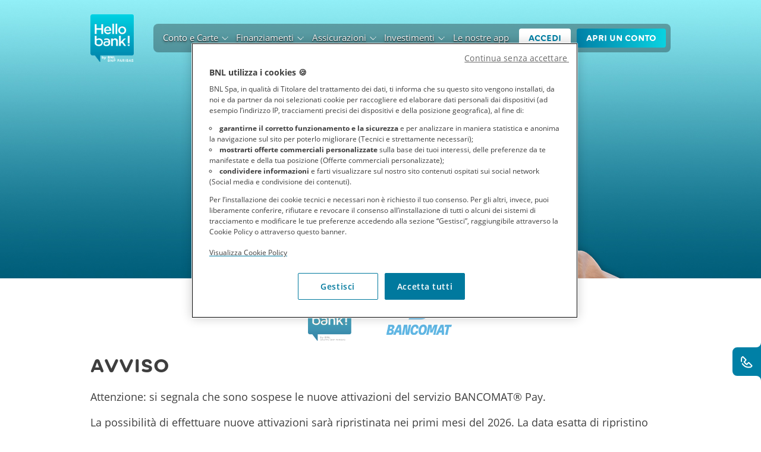

--- FILE ---
content_type: text/html; charset=utf-8
request_url: https://hellobank.it/it/Conto-e-Carte/Mobile-Payment/Bancomat-Pay
body_size: 12878
content:


<!DOCTYPE html>
<html>
	<head>
        <META http-equiv="Content-Type" content="text/html; charset=UTF-8"/>
<title>Pagamenti digitali istantanei con BANCOMAT Pay – Hello bank!</title>
<meta name="viewport" content="width=device-width, initial-scale=1.0, maximum-scale=1.0, user-scalable=0"/>
<meta name="keywords"/>
<meta name="description" content="BANCOMAT Pay® è il servizio dell&#39;App Mobile Banking BNL che ti consente di effettuare pagamenti nei negozi convenzionati e verso la Pubblica Amministrazione."/>

<link type="image/png" href="/rsc/contrib/graphicaltheme/hellobank-common/gfx/favicon.png" rel="shortcut icon"/>


<link rel="canonical" href="https://hellobank.it/it/Conto-e-Carte/Mobile-Payment/Bancomat-Pay"/>


    
<script src="/etc.clientlibs/clientlibs/granite/jquery/granite/csrf.min.js"></script>




<script>
	
	var siteSettings = {
		siteDomain : "hellobank.it",
		siteProtocol: "https://",
		httpsEnabled: "true",
		cookieDomain : "hellobank.it",
		imageDomain : "https://hellobank.it",
		dynamicSelfAppointment : "/it/prendi-appuntamento/dynamicChannel-individuals",
		dynamicFattiRichiamare : "/it/fatti-richiamare/dynamicChannel-individuals",
		dynamicInviaEmail : "/it/invia-email/dynamicChannel-individuals",
		admittedFormPages: "it/prendi-appuntamento/,it/fatti-richiamare/,it/claims/,it/invia-email",
		cookieManager: {
			pathConfigBannerCookie: "/it/hellobank-config/banner-cookie-law/nuovo-banner-cookie",
			gtmCommonBody: "/images/hellobank/gtm-hellobank/gtm_body.js",
			gtmCommonHead: "/images/hellobank/gtm-hellobank/gtm_head.js",
			cookielawOrigination: "HB:",
			urlCelebrusScript: "/rsc/celebrus/new-celebrus-injector.js",
			cookieLawDomain: ".hellobank.it",
			cookieLawCookieName: "HB_disclaimer",
			cookieLawSid: "HB_cookielawsid",
			cookieLawFailover: "HB_failover",
			cookieLawPolicyAccess: "HB_policyaccess",
			cookieLawServiceEndpoint: "/pubblica/cookie-law/service",
			cookieLawCheckEndpoint: "/pubblica/cookie-law/check?p=",
			cookieLawPayloadEndpoint: "/pubblica/cookie-law/payload",
			cookieLawSaveEndpoint: "/pubblica/cookie-law/save",
			cookieLawNoFireClass: "cookielaw-nofire-opted",
			cookieLawLoginPath: "https://banking.hellobank.it/it/login/",
			cookieLawPrivateAreaPath: "banking.hellobank.it",
			cookieLawCelebrusCookieBaseName: "BNLCSAP3P",
			cookieLawSessionId: "BNLCSAsession",
			cookieLawFirstPartId: "#cookie-law-first-part",
			cookieLawRadioButton: ".clawradio",
			cookieLawOptInChecked: "optinchecked",
			cookieLawOptOutChecked: "optoutchecked",
			cookieLawFadeIn: "500",
			cookieLawFadeOut: "1000",
			cookieLawDebug: "true",
			cookieLawCookiePolicyPath: "/it/Cookie",
			sessionIDSeparator: "_",
			cookieLawCSSPath: "/rsc/contrib/graphicaltheme/hellobank-public/css/cookie-law.css",
			cookielawMOLIframePath: "https://preventivatorehb.istruttorie.it/hellobank/public/preventivazione.aspx",
			cookielawMOLOrigin: "https://istruttorie.it"
		}
	};

</script>
        










    
<link rel="stylesheet" href="/etc.clientlibs/bnl-common/clientlibs/clientlib-common.min.css" type="text/css">
<link rel="stylesheet" href="/etc.clientlibs/hellobank/clientlibs/clientlib-all.min.css" type="text/css">
<link rel="stylesheet" href="/etc.clientlibs/hellobank/clientlibs/clientlib-site.min.css" type="text/css">











<!-- Cookie Law CSS -->

	<!-- OneTrust Cookies Consent Notice start for bnl.it -->
<script type="text/javascript" src="https://cdn.cookielaw.org/consent/fde7ae83-e7bc-4fbc-8b83-cbe40d5f5bf7/OtAutoBlock.js"></script>
<script src="https://cdn.cookielaw.org/scripttemplates/otSDKStub.js" type="text/javascript" charset="UTF-8" data-domain-script="fde7ae83-e7bc-4fbc-8b83-cbe40d5f5bf7"></script>

<script type="text/javascript">

function OptanonWrapper() {
	var bannerAcceptBtnITA04 = document.getElementById("ot-group-id-ITA04");
	if (bannerAcceptBtnITA04.checked) {
		var message = "OT";
		
		window.postMessage(message, location.origin);
		
		var frames = document.getElementsByTagName("iframe");
		for (var i = 0; i < frames.length; i++) {
			frames[i].contentWindow.postMessage(message, location.origin);
		}
	} else {
		if (typeof(BNLCSAoptOut) === "function") {
			BNLCSAoptOut();
		}
	}
	
	
}

</script>
	<script>
	function OptanonWrapper() {
	var bannerAcceptBtnITA04 = document.getElementById("ot-group-id-ITA04");
	if (bannerAcceptBtnITA04.checked) {
		var message = "OT";
		
		window.postMessage(message, location.origin);
		
		var frames = document.getElementsByTagName("iframe");
		for (var i = 0; i < frames.length; i++) {
			frames[i].contentWindow.postMessage(message, location.origin);
		}
	} else {
		if (typeof(BNLCSAoptOut) === "function") {
			BNLCSAoptOut();
		}
	}
	
	if(typeof processConsents == "function") {
		processConsents();
	}

}
	</script>
	
	
	
    </head>
    <body nkpage="Home">
    	<div class="page-home">
    		
<div class="config-header-page main-template-config main-template page basicpage">
<header nkPage="Header" style="z-index: 980;" uk-sticky="top: 160; animation: uk-animation-slide-top;" class="component-header">
	<div class="uk-container">
		<nav class="uk-navbar-container uk-navbar-transparent" uk-navbar>
			<div class="uk-navbar-left">
				<a id="Navigation_MainMenu_Logo_HBevent" title="Hello bank! - In movimento come te" class="uk-logo" href="https://hellobank.it/it/home"> 
					<img data-src="https://hellobank.it/rsc/contrib/graphicaltheme/hellobank-public/gfx/homepage/Menu_HB-logo_white%20.png" alt="Hello bank! - In movimento come te" title="Hello bank! - In movimento come te" uk-img/>
				</a>
			</div>
			<div class="uk-navbar-right uk-visible@xl">
				<ul class="new-header-trasparent uk-navbar-nav uk-flex-middle">
					<li class=" sub-menu">
						<a href="/it/Conto-e-Carte">Conto e Carte</a>
						<div class="uk-navbar-dropdown">
							<ul class="uk-nav uk-navbar-dropdown-nav">
								<li>
									<a href="/it/Conto-e-Carte/Conto-Hello-Money">Conto Hello! Money</a>
								</li>
							
								<li>
									<a href="/it/Conto-e-Carte/Carta-Hello-Free">Carta Hello! Free</a>
								</li>
							
								<li>
									<a href="/it/Conto-e-Carte/Carta-Hello-Card">Carta Hello! Card</a>
								</li>
							
								<li>
									<a href="/it/Conto-e-Carte/Mobile-Payment">Mobile Payment</a>
								</li>
							
								<li>
									<a href="/it/Conto-e-Carte/BNL-x-you">BNL x you</a>
								</li>
							
								<li>
									<a href="/it/Conto-e-Carte/Carte-American-Express">Carte American Express</a>
								</li>
							
								<li>
									<a href="/it/Conto-e-Carte/servizio-telepass">Servizio Telepass</a>
								</li>
							</ul>
						</div>
					</li>
					
				
					<li class=" sub-menu">
						<a href="/it/Finanziamenti">Finanziamenti</a>
						<div class="uk-navbar-dropdown">
							<ul class="uk-nav uk-navbar-dropdown-nav">
								<li>
									<a href="/it/Finanziamenti/Prestito-BNL-In-Novo-1-Click">Prestito Hello Project! 1 Click</a>
								</li>
							
								<li>
									<a href="/it/Finanziamenti/BNL-In-Novo-il-Prestito">BNL In Novo il Prestito</a>
								</li>
							
								<li>
									<a href="/it/Finanziamenti/BNL-Scuola-Piu">BNL Scuola Piu</a>
								</li>
							
								<li>
									<a href="/it/Finanziamenti/BNL-Futuriamo">BNL Futuriamo</a>
								</li>
							
								<li>
									<a href="/it/Finanziamenti/BNL-W-Lo-Sport">BNL W Lo Sport</a>
								</li>
							
								<li>
									<a href="/it/Finanziamenti/C-REaDY-TO-BNL">C-REaDY-TO-BNL</a>
								</li>
							
								<li>
									<a href="/it/Finanziamenti/prestito-giovani-under-36">Prestito per Giovani Under 36</a>
								</li>
							
								<li>
									<a href="/it/Finanziamenti/mutuo-giovani-under-36">Mutuo per Giovani Under 36</a>
								</li>
							</ul>
						</div>
					</li>
					
				
					<li class=" sub-menu">
						<a href="/it/Assicurazioni">Assicurazioni</a>
						<div class="uk-navbar-dropdown">
							<ul class="uk-nav uk-navbar-dropdown-nav">
								<li>
									<a href="/it/Assicurazioni/Reddito-protetto">Polizza BNL Reddito Protetto</a>
								</li>
							</ul>
						</div>
					</li>
					
				
					<li class=" sub-menu">
						<a href="/it/Investimenti">Investimenti</a>
						<div class="uk-navbar-dropdown">
							<ul class="uk-nav uk-navbar-dropdown-nav">
								<li>
									<a href="/it/Investimenti/La-nostra-offerta">La nostra offerta</a>
								</li>
							</ul>
						</div>
					</li>
					
				
					<li>
						<a href="/it/Le-nostre-app">Le nostre app</a>
						
					</li>
					
						<li>
							
							



<a id="Navigation_MainMenu_Accedi_HBevent" target="_self" title="Accedi" class="uk-button uk-button-primary uk-bg-white uk-text-teal-blue uk-margin-small-left btn-s" href="https://banking.hellobank.it">Accedi






























































</a>




						</li>
						<li>
							
							



<a id="Navigation_MainMenu_ApriUnconto_HBevent" target="_self" title="Apri un conto corrente" class="uk-button uk-button-primary uk-bg-gradient-horizontal-blue uk-text-white uk-margin-small-left btn-s" href="/it/Conto-e-Carte/Conto-Hello-Money">Apri un conto



</a>




						</li>
					
				</ul>
			</div>
			<div class="uk-navbar-right uk-hidden@xl">
				<a class="uk-navbar-toggle" uk-toggle href="#navMenu">
					<img class="w-hamburger" src='/images/hellobank/icons/ico-hamburger-blue.svg' alt="Menu" title="Menu"/>
					 <img class="b-hamburger" src="/images/hellobank/icons/ico-hamburger-blue.svg" alt="Menu"/>
				</a>
			</div>
		</nav>
	</div>
</header>

<!-- OFFCANVAS -->
<div id="navMenu" uk-offcanvas="flip: true; overlay: true" style="display: ">
	<div class="uk-offcanvas-bar uk-offcanvas-bar-animation uk-offcanvas-slide">
		<div class="uk-offcanvas-body uk-bg-white">
			<a class="uk-logo uk-position-absolute uk-display-inline-block" href="https://hellobank.it/it/home"> 
				<img src='https://hellobank.it/rsc/contrib/graphicaltheme/hellobank-public/gfx/homepage/Menu_HB-logo_white%20.png' width="55px" alt="Hello bank! - In movimento come te" title="Hello bank! - In movimento come te" uk-img/>
			</a>
			<button class="uk-offcanvas-close uk-close uk-icon" type="button" uk-close>
				<img src='/images/hellobank/icons/ico-close-blue.svg' alt="Cancella" title="Cancella"/>
			</button>
			<div class="uk-offcanvas-container uk-flex uk-flex-column">
				<ul class="uk-nav uk-nav-primary uk-nav-center uk-margin-auto-vertical uk-flex uk-flex-column">
					<li>
						<ul uk-accordion="">
							
							<li>
								
								<a class="uk-accordion-title" href="/it/Conto-e-Carte">Conto e Carte</a>
								<div class="uk-accordion-content">
									<ul class="">
										<li><a href="/it/Conto-e-Carte/Conto-Hello-Money">Conto Hello! Money</a></li>
									
										<li><a href="/it/Conto-e-Carte/Carta-Hello-Free">Carta Hello! Free</a></li>
									
										<li><a href="/it/Conto-e-Carte/Carta-Hello-Card">Carta Hello! Card</a></li>
									
										<li><a href="/it/Conto-e-Carte/Mobile-Payment">Mobile Payment</a></li>
									
										<li><a href="/it/Conto-e-Carte/BNL-x-you">BNL x you</a></li>
									
										<li><a href="/it/Conto-e-Carte/Carte-American-Express">Carte American Express</a></li>
									
										<li><a href="/it/Conto-e-Carte/servizio-telepass">Servizio Telepass</a></li>
									</ul>
								</div>
						 </li>
						 
							
							<li>
								
								<a class="uk-accordion-title" href="/it/Finanziamenti">Finanziamenti</a>
								<div class="uk-accordion-content">
									<ul class="">
										<li><a href="/it/Finanziamenti/Prestito-BNL-In-Novo-1-Click">Prestito Hello Project! 1 Click</a></li>
									
										<li><a href="/it/Finanziamenti/BNL-In-Novo-il-Prestito">BNL In Novo il Prestito</a></li>
									
										<li><a href="/it/Finanziamenti/BNL-Scuola-Piu">BNL Scuola Piu</a></li>
									
										<li><a href="/it/Finanziamenti/BNL-Futuriamo">BNL Futuriamo</a></li>
									
										<li><a href="/it/Finanziamenti/BNL-W-Lo-Sport">BNL W Lo Sport</a></li>
									
										<li><a href="/it/Finanziamenti/C-REaDY-TO-BNL">C-REaDY-TO-BNL</a></li>
									
										<li><a href="/it/Finanziamenti/prestito-giovani-under-36">Prestito per Giovani Under 36</a></li>
									
										<li><a href="/it/Finanziamenti/mutuo-giovani-under-36">Mutuo per Giovani Under 36</a></li>
									</ul>
								</div>
						 </li>
						 
							
							<li>
								
								<a class="uk-accordion-title" href="/it/Assicurazioni">Assicurazioni</a>
								<div class="uk-accordion-content">
									<ul class="">
										<li><a href="/it/Assicurazioni/Reddito-protetto">Polizza BNL Reddito Protetto</a></li>
									</ul>
								</div>
						 </li>
						 
							
							<li>
								
								<a class="uk-accordion-title" href="/it/Investimenti">Investimenti</a>
								<div class="uk-accordion-content">
									<ul class="">
										<li><a href="/it/Investimenti/La-nostra-offerta">La nostra offerta</a></li>
									</ul>
								</div>
						 </li>
						 
							
							<li>
								
								<a href="/it/Le-nostre-app">Le nostre app</a>
								
						 </li>
						 
							
						</ul>
					</li>
				
						<li>
							<a href="#offcanvas-menu-help" uk-toggle="target: #offcanvas-menu-help">
								<img src="/images/hellobank/icons/ico-phone-blue.svg" alt="Contatti"/>Contatti
							</a>
						</li>
						<li class="uk-margin-auto-top">
							
							



<a target="_self" class="uk-button  uk-bg-gradient-horizontal-blue  " href="/it/Conto-e-Carte/Conto-Hello-Money">Apri un conto
</a>




						</li>
						<li>
							
							



<a target="_blank" class="uk-button uk-button-primary-link   " href="/it/Le-nostre-app">scarica l'app


</a>




						</li>
					
				</ul>
			</div>
		</div>
	</div>
</div></div>

    		<div class="page-wrapper">
    			




    
    
    <div nkPage="BannerSlitta" class="component-banner-slitta">


    

<div class="image uk-background-cover" data-src="https://hellobank.it/images/hellobank/immagini/prodotto/Bancomat_Pay_HB-scheda_prodotto.jpg" uk-img>
	<div class="element-caption uk-container uk-flex uk-flex-column">
		<div class="caption uk-text-white uk-margin-auto-top uk-width-2-3@m">
			
		</div>
	</div>
</div></div>


    
    
    <section class="uk-section">


    


<div class="uk-bg-white  margin-remove-top">
	
<div class="uk-container section-simple generic-content">
	
	
	


    


<div class="uk-child-width-expand@l  uk-grid" uk-grid>
	
	<div class=" uk-flex uk-flex-column uk-flex-left  ">




    
    
    <div nkPage="Text" class="component-text"><div>
	
    <h2 style="text-align: center;"><img src="/images/hellobank/immagini/prodotto/bancomat-pay-HB-logo-v1.png" alt=""/></h2>
<h3>AVVISO</h3>
<p>Attenzione: si segnala che sono sospese le nuove attivazioni del servizio BANCOMAT® Pay.</p>
<p>La possibilità di effettuare nuove attivazioni sarà ripristinata nei primi mesi del 2026. La data esatta di ripristino verrà comunicata nei prossimi mesi su questa pagina del sito della Banca.</p>
<p>Il servizio rimane comunque operativo per i clienti che lo stanno utilizzando, fatte salve le casistiche in cui si rende necessaria una nuova attivazione (a titolo di esempio in caso di sostituzione del telefono).</p>
<h2>COME INVIARE E RICEVERE DENARO CON BANCOMAT® PAY</h2>
<p>Con il servizio Invia Denaro di BANCOMAT® Pay invii e ricevi denaro direttamente con il tuo smartphone in tempo reale, 7 giorni su 7 e 24 ore al giorno, senza conoscere l'IBAN del beneficiario: basta il suo numero di telefono! Ad esempio, puoi dividere il conto del ristorante o restituire i soldi di un regalo senza dover prelevare all'ATM.</p>
<p>Il servizio di Invio Denaro con BANCOMAT® Pay ha un costo di 0,30€ per ogni invio verso persone fisica, in promozione gratuita fino al 31 dicembre 2025.</p>



    

</div>
</div>


</div>
	
</div>
	
	
	
	


    


<div class="  uk-grid" uk-grid>
	
	<div class="uk-width-1-3@l   ">




    
    
    <div nkPage="ImageSingle" class="component-image-single">

    

<img class="obj-img-cover uk-width" data-src="/images/hellobank/immagini/prodotto/img_landing.jpg" uk-img/></div>


</div>
	
	<div class="uk-width-2-3@l   ">




    
    
    <div nkPage="Text" class="component-text"><div>
	
    <h4 style="text-align: left;"><span style="color: rgb(0,128,166);">PAGA IN NEGOZIO E SUL WEB CON BANCOMAT® PAY</span></h4>
<p>Puoi pagare nei negozi fisici o e-commerce, che accettano BANCOMAT®  Pay attraverso diverse modalità, tutte molto semplici e veloci:</p>
<ul>
<li>Alla cassa con POS: all’atto del pagamento inquadra con la telecamera del tuo smartphone il QR Code esposto dal POS dell’esercente: conferma con la biometria (Touch Id, Face Id ecc.) o con codice per portare a termine il pagamento.</li>
<li>Al pagamento con App: inquadra con la telecamera del tuo smartphone il QR Code esposto dallo smartphone dell’esercente all’atto del pagamento: conferma con la biometria (Touch Id, Face Id ecc.) o con codice per portare a termine il pagamento.</li>
<li>Sui siti internet E-Commerce: da PC, scegli sui siti di e-commerce che offrono il servizio, il pagamento con BANCOMAT® Pay: inserisci solo il tuo numero di cellulare e attendi la notifica sul tuo smartphone (è necessario attivare la ricezione delle notifiche per l’app BNL, conferma con la biometria (Touch Id, Face Id ecc.) o con codice per portare a termine il pagamento.</li>
<li>Su app M-Commerce: da Smartphone, scegli sulle app e-commerce che offrono il servizio di pagamento con BANCOMAT® Pay: inserisci solo il tuo numero di cellulare e attendi la notifica sul tuo smartphone (è necessario attivare la ricezione delle notifiche per l’app BNL), conferma con la biometria (Touch Id, Face Id ecc.) o con codice per portare a termine il pagamento.</li>
</ul>
<p>Tutte le tipologie di pagamento in negozio e sul web non prevedono alcuna commissione aggiuntiva per i clienti Hello bank!.</p>



    

</div>
</div>


</div>
	
</div>
	
	
	
	


    


<div class="  uk-grid" uk-grid>
	
	<div class="uk-width-2-3@l uk-flex uk-flex-column uk-flex-left  ">




    
    
    <div nkPage="Text" class="component-text"><div>
	
    <h4><b><span style="color: rgb(0,128,166);">PAGA LA PUBBLICA AMMINISTRAZIONE PAGOPA CON BANCOMAT PAY®</span></b></h4>
<p>Con BANCOMAT® Pay è possibile pagare velocemente tutta una serie di tributi alla pubblica amministrazione con PAGOPA come <b>tasse universitarie, mense scolastiche, bollo auto e molti altri servizi</b>, pagamenti disponibili solo sul sito e-commerce Pago PA.</p>
<p>Entra sul sito dell’Ente per cui devi effettuare il pagamento e dopo aver effettuato il login, scegli la modalità di pagamento BANCOMAT® Pay, inserisci il numero di telefono con cui utilizzi BANCOMAT® Pay e attendi la notifica sul tuo smartphone (è necessario <b>attivare la ricezione delle notifiche per l’app BNL</b>), confermi con la biometria (Touch Id, Face Id ecc.) o con codice per portare a termine il pagamento.</p>



    

</div>
</div>


</div>
	
	<div class="uk-width-1-3@l   ">




    
    
    <div nkPage="ImageSingle" class="component-image-single">

    

<img class="obj-img-cover uk-width" data-src="/images/bnl/immagini/mobile-payment/bancomat-pay/Bancomat-Pay-pagopa.jpg" uk-img/></div>


</div>
	
</div>
	
	
</div>
</div></section>


    
    
    <section class="uk-section">


    


<div class="uk-bg-white  margin-remove-top">
	
<div class="uk-container section-simple generic-content">
	
	
	


    


<div class="uk-child-width-expand@l  uk-grid" uk-grid>
	
	<div>




    
    
    <div nkPage="Text" class="component-text"><div>
	
    <h4><span style="color: rgb(0,128,166);">LIMITI DI UTILIZZO E COSTI BANCOMAT® Pay</span></h4>
<p>INVIO DENARO tra privati o P2P (PeertoPeer):</p>
<ul>
<li>Invio massimo per singola transazione e giornaliero: 250€</li>
<li>Invio massimo totale mensile: 1500€</li>
<li>Costo per transazione: 0,30€*</li>
</ul>
<p>La ricezione di denaro P2P dai tuoi amici è gratuita.</p>
<h4><span style="color: rgb(0,128,166);">PAGAMENTI IN NEGOZIO, E-COMMERCE E PUBBLICA AMMINISTRAZIONE</span></h4>
<p>Sono GRATUITI per i clienti BNL tutti i Pagamenti in negozio o e-commerce ad esercenti abilitati (P2B) e presso la Pubblica Amministrazione (P2G).</p>
<ul>
<li>Importo massimo per singola transazione: 2.000 €</li>
<li>Importo massimo totale mensile: 2.000 €</li>
</ul>



    

</div>
</div>


</div>
	
</div>
	
	
</div>
</div></section>


    
    
    <section class="uk-section">


    


<div class="uk-bg-white  margin-remove-top">
	
<div class="uk-container section-simple generic-content">
	
</div>
</div></section>


    
    
    <section class="uk-section">


    


<div class="uk-bg-white  margin-remove-top">
	
<div class="uk-container section-simple generic-content">
	
	
	


    


<div class="uk-child-width-expand@l  uk-grid" uk-grid>
	
	<div>




    
    
    <div nkPage="Accordion" class="component-accordion">


    

<ul uk-accordion="">
    <li>
        <h3 class="uk-accordion-title"> FAQ </h3>
        <div class="uk-accordion-content ">
            
    <p><b>Cosa è BANCOMAT® Pay?</b></p>
<p>BANCOMAT® Pay è un nuovo Servizio di pagamento mediante smartphone e basato su Carta Dematerializzata, che va ad affiancarsi ai tradizionali Servizi di prelievo e di pagamento BANCOMAT®. Attraverso BANCOMAT® Pay l’utente può effettuare operazioni di pagamento presso esercizi commerciali convenzionati (cosidetti Pagamenti P2B/P2G), trasferimenti di denaro ad altri utenti abilitati (cosidetti Trasferimenti P2P/P2C) e pagamenti su store virtuali (e-commerce/m-commerce).</p>
<p>il Servizio BANCOMAT® Pay deve essere collegato all’IBAN di un conto corrente.</p>
<p><b>Come è possibile fruire del servizio di pagamento BANCOMAT® Pay?</b></p>
<p>È possibile pagare con BANCOMAT® Pay utilizzando l’APP Hello bank!.</p>
<p>Per poter usufruire del servizio  BANCOMAT® Pay è necessario possedere uno smartphone con sistema operativo compatibile (Android, IOS) e avere un conto corrente Hello bank!</p>
<p>A questo punto occorre registrarsi al servizio seguendo i passi proposti in app Hello bank!, cliccando PAGA &gt; BANCOMAT® Pay.</p>
<p><b>Dove è possibile pagare con BANCOMAT® Pay?</b></p>
<p>È possibile pagare con BANCOMAT® Pay presso tutti gli store fisici o virtuali (e-commerce) che espongono il marchio BANCOMAT® Pay</p>
<p><b>In che modalità sono regolati i trasferimenti di denaro (i cosidetti P2P/P2B) con BANCOMAT® Pay?</b></p>
<p>I pagamenti effettuati con BANCOMAT® Pay sono regolati tramite SCT o INST (INST è una soluzione di bonifico istantaneo, comunemente definita Instant Payment, che permette di trasferire fondi da conto corrente a conto corrente in meno di 10 secondi tra i correntisti di tutta l'area SEPA. I servizi basati su questo schema, inoltre, saranno disponibili 24 ore su 24, 365 giorni all'anno)</p>
<p><b>Come è possibile inviare denaro ad un’altra persona tramite BANCOMAT® Pay?</b></p>
<p>Per poter inviare denaro ad un'altra persona è necessario entrare nella sezione dell'app dedicata e ricercare nella rubrica telefonica (avendo autorizzato l’accesso alla rubrica) il beneficiario, inserire l’importo da trasferire e confermare l’operazione.</p>
<p><b>Quanto tempo richiede una transazione BANCOMAT® Pay?</b></p>
<p>In meno di 10 secondi è possibile effettuare un’operazione con BANCOMAT® Pay.</p>
<p><b>Quali telefoni supportano il Servizio BANCOMAT® Pay?</b></p>
<p>Il servizio può essere fruito tramite smartphone Android (versione 4.4) o Apple (Iphone 5 o superiori).</p>
<p><b>Per i pagamenti e-commerce quale dato deve inserire il Titolare?</b></p>
<p>È necessario l’inserimento del numero di cellulare associato al Servizio; per i pagamenti tramite Nodo PA, sarà richiesto anche l’inserimento del codice fiscale. A valle di tale inserimento, il Titolare dovrà procedere all’autenticazione del pagamento utilizzando la notifica ricevuta sulla App.</p>
<p><b>Per i pagamenti m-commerce quale dato deve inserire il Titolare?</b></p>
<p>Non è necessario nessun dato aggiuntivo. Dopo aver selezionato il tasto “Paga con BANCOMAT® Pay” all’interno dell’APP dove si sta concretizzando l’acquisto di un bene o un servizio, il Titolare dovrà completare il pagamento dall’APP BANCOMAT® Pay automaticamente aperta.  </p>
<p><b>BANCOMAT Pay® supporta la SCA e il Dynamic Link?</b></p>
<p>Si, per ogni transazione BANCOMAT® Pay richiede una Strong Customer Authentication, con l’aggiunta del Dynamic Link obbligatorio per le transazioni e-commerce/m-commerce.</p>
<p><b>Le operazioni con BANCOMAT® Pay sono meno sicure rispetto a quelle con carte fisiche?</b></p>
<p>No, Il Servizio BANCOMAT® Pay prevede che l’unico dato da inserire al momento dell’attivazione e del pagamento sia il numero di cellulare per qualsiasi caso d’uso. Quindi non vi è alcun utilizzo e scambio di dati sensibili quali il numero della carta di pagamento. Inoltre, qualsiasi transazione deve essere autenticata dal Titolare attraverso la modalità prescelta.</p>
<p> </p>



    

        </div>
    </li>

</ul></div>


    
    
    <div nkPage="Text" class="component-text"><div>
	
    <p><span class="richtext-font-11"><b>NOTE LEGALI</b></span></p>
<p><span class="richtext-font-11">* In promozione: GRATUITO fino al 31 dicembre 2025.</span></p>
<p><span class="richtext-font-11">BANCOMAT® Pay è una piattaforma di Bancomat S.p.A., alla quale ha aderito BNL insieme a molte altre Banche italiane. BANCOMAT® Pay è un nuovo Servizio di pagamento mediante smartphone e basato su Carta Dematerializzata, che va ad affiancarsi ai tradizionali Servizi di prelievo e di pagamento BANCOMAT®. Attraverso BANCOMAT®  Payl’utente può effettuare operazioni di pagamento presso esercizi commerciali convenzionati (Pagamenti P2B/P2G), trasferimenti di denaro ad altri utenti abilitati (Trasferimenti P2P/P2C) e pagamenti su store virtuali (e-commerce/m-commerce).</span></p>
<p><span class="richtext-font-11">Il Servizio BANCOMAT® Pay deve essere collegato all’IBAN di un conto corrente.</span></p>
<p><span class="richtext-font-11">Il presente materiale ha natura pubblicitaria e viene diffuso con finalità promozionali. Per le condizioni economiche e contrattuali, consultare i <a href="https://bnl.it/bin/plabintegration/pdfdownloadservlet.239741.A34505.A34505.015.pdf" target="_blank">Fogli Informativi</a> disponibili anche presso tutte le Filiali BNL.</span></p>



    

</div>
</div>


</div>
	
</div>
	
	
</div>
</div></section>



	    		
<div class="config-footer-page main-template-config main-template page basicpage"><div nkPage="PreFooter" class="component-pre-footer uk-section uk-section-primary uk-text-white uk-bg-teal-blue">
	<div class="uk-container">
		<div class="component-menu-list">
			<!-- DESKTOP -->
			




    
    
    <div class="c-list-wrapper uk-visible@m" uk-grid="def">

    

<div class="uk-width-1-2@m uk-width-1-4@l">
	
<h3>Servizi</h3>
<ul class="uk-list">
	
		<li>
			
			
			<a id="Navigation_MenuPreFooter_AppHelloBank_HBevent" title="App Hello bank!" target="_self" href="/it/Le-nostre-app">App Hello bank!</a>
			
		</li>
	
		<li>
			
			
			<a id="Navigation_MenuPreFooter_MobilePayment_HBevent" title="Mobile Payment" target="_self" href="/it/Conto-e-Carte/Mobile-Payment">Mobile payment</a>
			
		</li>
	
		<li>
			
			
			<a id="Navigation_MenuPreFooter_Spid_HBevent" title="Spid" target="_self" href="/it/Spid">Spid</a>
			
		</li>
	
		<li>
			
			
			<a id="Navigation_MenuPreFooter_CollegaAltreBanche_HBevent" title="Collega altre banche" target="_self" href="/it/Collega-altre-banche">Collega altre banche</a>
			
		</li>
	
</ul>
</div>


    

<div class="uk-width-1-2@m uk-width-1-4@l">
	
<h3>Supporto</h3>
<ul class="uk-list">
	
		<li>
			
			
			<a id="Navigation_MenuPreFooter_SicuriConNoi_HBevent" target="_self" href="/it/Sicuri-con-noi">Sicuri con noi</a>
			
		</li>
	
		<li>
			
			
			<a id="Navigation_MenuPreFooter_InEvoluzione_HBevent" title="In Evoluzione" target="_self" href="/it/In-evoluzione">In evoluzione</a>
			
		</li>
	
		<li>
			
			
			<a id="Navigation_MenuPreFooter_BailIn_HBevent" title="Bail In" target="_self" href="/it/Bail-in">Bail in</a>
			
		</li>
	
</ul>
</div>


    

<div class="uk-width-1-2@m uk-width-1-4@l">
	
<h3>Guide</h3>
<ul class="uk-list">
	
		<li>
			
			
			<a id="Navigation_MenuPreFooter_GuideContoCorrente_HBevent" title="Guide Conto Corrente" target="_self" href="/it/guide/conti">Conto corrente</a>
			
		</li>
	
		<li>
			
			
			<a id="Navigation_MenuPreFooter_GuideCarte_HBevent" title="Guide Carte di pagamento" target="_self" href="/it/guide/carte">Carte</a>
			
		</li>
	
		<li>
			
			
			<a id="Navigation_MenuPreFooter_GuidePrestiti_HBevent" title="Guide Prestiti" target="_self" href="/it/guide/prestiti">Prestiti</a>
			
		</li>
	
		<li>
			
			
			<a id="Navigation_MenuPreFooter_GuideMutui_HBevent" title="Guide Mutui" target="_self" href="/it/guide/mutui">Mutui</a>
			
		</li>
	
		<li>
			
			
			<a id="Navigation_MenuPreFooter_GuideProtezione_HBevent" title="Guide Protezione" target="_self" href="/it/guide/assicurazioni">Protezione</a>
			
		</li>
	
		<li>
			
			
			<a id="Navigation_MenuPreFooter_GuideInvestimenti_HBevent" title="Guide Investimenti" target="_self" href="/it/guide/investimenti">Investimenti</a>
			
		</li>
	
</ul>
</div>



    

<div class="uk-width-1-2@m uk-width-1-4@l app-stores">
	<h3>Scarica l&#39;app</h3>
	<ul class="uk-list">
		
		<li>
			
			
			<a id="Navigation_MenuPreFooter_ScaricaAppAndroid_HBevent" title="Scarica l&#39;app Hello bank! per iOs" class="uk-margin-small-right" target="_blank" href="https://apps.apple.com/it/app/hello-bank/id718176604"> 
				<img class="store-logo" width="137" src="/images/hellobank/img/appstore-small.svg" alt="App Store"/>
			</a> 
			
		</li>
		
		<li>
			
			
			<a id="Navigation_MenuPreFooter_ScaricaAppIos_HBevent" title="Scarica l&#39;app Hello bank! per Android" class="uk-margin-small-right" target="_blank" href="https://play.google.com/store/apps/details?id=it.bnl.apps.enterprise.hellobank"> 
				<img class="store-logo" width="137" src="/images/hellobank/img/playstore-small.svg" alt="Google Play Store"/>
			</a> 
			
		</li>
		
	</ul>
</div></div>




			<!-- MOBILE -->
			
			
			<div class="c-accordion-list-wrapper uk-hidden@m">
				<ul uk-accordion="multiple: true" class="uk-accordion-light uk-margin-small-bottom">
					
					<li>
						
						<a class="acc-title uk-accordion-title uk-link-reset uk-text-white" href="#">Servizi</a>
						<ul class="uk-list uk-accordion-content">
							
							<li>
								
								
								<a id="Navigation_MenuPreFooter_AppHelloBank_HBevent" title="App Hello bank!" target="_self" href="/it/Le-nostre-app">App Hello bank!</a>
								
							</li>
							
							<li>
								
								
								<a id="Navigation_MenuPreFooter_MobilePayment_HBevent" title="Mobile Payment" target="_self" href="/it/Conto-e-Carte/Mobile-Payment">Mobile payment</a>
								
							</li>
							
							<li>
								
								
								<a id="Navigation_MenuPreFooter_Spid_HBevent" title="Spid" target="_self" href="/it/Spid">Spid</a>
								
							</li>
							
							<li>
								
								
								<a id="Navigation_MenuPreFooter_CollegaAltreBanche_HBevent" title="Collega altre banche" target="_self" href="/it/Collega-altre-banche">Collega altre banche</a>
								
							</li>
							
						</ul>
					</li>
					
					<li>
						
						<a class="acc-title uk-accordion-title uk-link-reset uk-text-white" href="#">Supporto</a>
						<ul class="uk-list uk-accordion-content">
							
							<li>
								
								
								<a id="Navigation_MenuPreFooter_SicuriConNoi_HBevent" target="_self" href="/it/Sicuri-con-noi">Sicuri con noi</a>
								
							</li>
							
							<li>
								
								
								<a id="Navigation_MenuPreFooter_InEvoluzione_HBevent" title="In Evoluzione" target="_self" href="/it/In-evoluzione">In evoluzione</a>
								
							</li>
							
							<li>
								
								
								<a id="Navigation_MenuPreFooter_BailIn_HBevent" title="Bail In" target="_self" href="/it/Bail-in">Bail in</a>
								
							</li>
							
						</ul>
					</li>
					
					<li>
						
						<a class="acc-title uk-accordion-title uk-link-reset uk-text-white" href="#">Guide</a>
						<ul class="uk-list uk-accordion-content">
							
							<li>
								
								
								<a id="Navigation_MenuPreFooter_GuideContoCorrente_HBevent" title="Guide Conto Corrente" target="_self" href="/it/guide/conti">Conto corrente</a>
								
							</li>
							
							<li>
								
								
								<a id="Navigation_MenuPreFooter_GuideCarte_HBevent" title="Guide Carte di pagamento" target="_self" href="/it/guide/carte">Carte</a>
								
							</li>
							
							<li>
								
								
								<a id="Navigation_MenuPreFooter_GuidePrestiti_HBevent" title="Guide Prestiti" target="_self" href="/it/guide/prestiti">Prestiti</a>
								
							</li>
							
							<li>
								
								
								<a id="Navigation_MenuPreFooter_GuideMutui_HBevent" title="Guide Mutui" target="_self" href="/it/guide/mutui">Mutui</a>
								
							</li>
							
							<li>
								
								
								<a id="Navigation_MenuPreFooter_GuideProtezione_HBevent" title="Guide Protezione" target="_self" href="/it/guide/assicurazioni">Protezione</a>
								
							</li>
							
							<li>
								
								
								<a id="Navigation_MenuPreFooter_GuideInvestimenti_HBevent" title="Guide Investimenti" target="_self" href="/it/guide/investimenti">Investimenti</a>
								
							</li>
							
						</ul>
					</li>
					
					
					
				</ul>
				<div class="app-stores">
					
					<h3 class="acc-title uk-link-reset uk-text-white uk-margin-small-bottom">Scarica l&#39;app</h3>
					<div>
						 
						 
						
						<a id="Navigation_MenuPreFooter_ScaricaAppAndroid_HBevent" title="Scarica l&#39;app Hello bank! per iOs" class="uk-margin-small-right" target="_blank" href="https://apps.apple.com/it/app/hello-bank/id718176604"> 
							<img class="store-logo" width="137" src="/images/hellobank/img/appstore-small.svg" alt="App Store"/>
						</a> 
						
					 
						 
						
						<a id="Navigation_MenuPreFooter_ScaricaAppIos_HBevent" title="Scarica l&#39;app Hello bank! per Android" class="uk-margin-small-right" target="_blank" href="https://play.google.com/store/apps/details?id=it.bnl.apps.enterprise.hellobank"> 
							<img class="store-logo" width="137" src="/images/hellobank/img/playstore-small.svg" alt="Google Play Store"/>
						</a> 
						
					</div>
				</div>
			</div>
			
		</div>
	</div>
</div>

<footer nkPage="Footer" class="component-footer uk-section padding-small-vertical uk-bg-dark">
    <div class="uk-container">
        <div class="uk-margin-medium-bottom logo-footer">
        	
			
            <a id="1" title="1" target="_blank" href="#">
            	<img data-src="/images/hellobank/img/BNL-logo.png" width="242" height="52" alt="BNL Banca" uk-img/>
            </a>
            
        </div>

        




    
    
    <div class="uk-visible@m" uk-grid="def">

    

<div class="uk-width-1-2@l">
	
	<h3>Informazioni</h3>
	<ul class="uk-list uk-child-width-1-2@m uk-child-width-1-2@l" uk-grid>
		
			<li>
				
				
				<a id="Navigation_MenuFooter_DatiSocietari_HBevent" title="Dati societari" target="_self" href="/it/Dati-Societari">Dati Societari</a>
				
			</li>
		
			<li>
				
				
				<a id="Navigation_MenuFooter_ProspettiConsob_HBevent" title="Prospetti Consob" target="_blank" href="https://bnl.it/it/Footer/Prospetti-Consob"> Prospetti consob</a>
				
			</li>
		
			<li>
				
				
				<a id="Navigation_MenuFooter_ArbitroControversieFinanziarie_HBevent" title="Arbitro Controversie Finanziarie" target="_blank" href="https://www.acf.consob.it/">Arbitro per le controversie finanziarie</a>
				
			</li>
		
			<li>
				
				
				<a id="Navigation_MenuFooter_ReclamiRicorsiConciliazione_HBevent" title="Reclami Ricorsi Conciliazione" target="_self" href="/it/Reclami-Ricorsi-Conciliazione">Reclami, ricorsi, conciliazioni</a>
				
			</li>
		
			<li>
				
				
				<a id="Navigation_MenuFooter_whistleblowing_HBevent" title="Whistleblowing" target="_blank" href="https://bnl.it/it/Footer/whistleblowing-dispositivo-di-allerta-etico">Whistleblowing</a>
				
			</li>
		
			<li>
				
				
				<a id="Navigation_MenuFooter_CartaResponsabilita_HBevent" title="Carta responsabilità dati personali" target="_blank" href="https://hellobank.it/rsc/SupportingFiles/carta-responsabilita-dati-personali-HB.pdf">Carta responsabilità dati personali</a>
				
			</li>
		
			<li>
				
				
				<a id="Navigation_MenuFooter_RichiestaDocumenti_HBevent" title="Richiesta Documenti" target="_blank" href="https://bnl.it/it/Footer/Richiesta-documenti">Richiesta Documenti</a>
				
			</li>
		
			<li>
				
				
				<a id="Navigation_MenuFooter_PSD2_HBevent" title="PSD2" target="_self" href="/it/PSD2">PSD2</a>
				
			</li>
		
			<li>
				
				
				<a id="Navigation_MenuFooter_dac6_HBevent" title="Dac6" target="_blank" href="https://bnl.it/it/Footer/DAC6">DAC6</a>
				
			</li>
		
			<li>
				
				
				<a id="Navigation_MenuFooter_Privacy_HBevent" title="Privacy" target="_self" href="/it/Privacy">Privacy</a>
				
			</li>
		
			<li>
				
				
				<a id="Navigation_MenuFooter_Contatti_HBevent" title="Contatti" target="_self" href="/it/Contatti">Contatti</a>
				
			</li>
		
			<li>
				
				
				<a id="Navigation_MenuFooter_Accessibilita_HBevent" title="Accessibilità" target="_self" href="/it/dichiarazione-di-accessibilita">Accessibilità</a>
				
			</li>
		
			<li>
				
				
				<a id="Navigation_MenuFooter_NoteLegali_HBevent" title="Note Legali" target="_self" href="/it/Note-Legali">Note legali</a>
				
			</li>
		
			<li>
				
				
				<a id="Navigation_MenuFooter_Cookie_HBevent" title="Cookie" target="_self" href="/it/Cookie">Cookie</a>
				
			</li>
		
	</ul>
</div>
 

    

<div class="uk-width-1-4@l uk-width-1-2@m">
	
<h3></h3>

</div>


    

<div class="uk-width-1-4@l uk-width-1-2@m">
	
<h3>Social</h3>
<ul class="uk-list list-social uk-margin-medium-bottom">
	
		<li>
			
			
			<a id="Navigation_SocialFooter_Facebook_HBevent" title="Facebook Hello bank!" target="_blank" href="https://www.facebook.com/HellobankIta">
				<img class="uk-margin-small-right" data-src="/images/hellobank/icons/icon-facebook.svg" alt="Facebook" uk-img/>Facebook</a>	
			
		</li>
	
		<li>
			
			
			<a id="Navigation_SocialFooter_Twitter_HBevent" title="Twitter Hello bank!" target="_blank" href="https://twitter.com/HellobankItalia">
				<img class="uk-margin-small-right" data-src="/images/hellobank/icons/icon-twitter.svg" alt="Twitter" uk-img/>Twitter</a>	
			
		</li>
	
		<li>
			
			
			<a id="Navigation_SocialFooter_Youtube_HBevent" title="Youtube Hello bank!" target="_blank" href="https://www.youtube.com/user/HellobankItalia">
				<img class="uk-margin-small-right" data-src="/images/hellobank/icons/icon-youtube.svg" alt="Youtube" uk-img/>Youtube</a>	
			
		</li>
	
</ul>


<a id="Navigation_MenuFooter_Trasparenza_HBevent" title="13" target="_self" href="/it/Trasparenza">
	<img data-src="/images/hellobank/img/info-trasparenza.png" width="140" height="" alt="Qui informazioni sulla Trasparenza" uk-img/></a>

</div></div>




        <!-- Mobile (no tablet) -->
        
		
        <div class="uk-hidden@m">
            <ul uk-accordion class="uk-accordion-light">
            	
                <li class="uk-open">
                	
                    <a class="uk-accordion-title" href="#">
                        <h3>Informazioni</h3>
                    </a>
                    <div class="uk-accordion-content">
                        <ul class="uk-list">
                            
							<li>
								
								
								<a id="Navigation_MenuFooter_DatiSocietari_HBevent" title="Dati societari" target="_self" href="/it/Dati-Societari">Dati Societari</a>
								
							</li>
							
							<li>
								
								
								<a id="Navigation_MenuFooter_ProspettiConsob_HBevent" title="Prospetti Consob" target="_blank" href="https://bnl.it/it/Footer/Prospetti-Consob"> Prospetti consob</a>
								
							</li>
							
							<li>
								
								
								<a id="Navigation_MenuFooter_ArbitroControversieFinanziarie_HBevent" title="Arbitro Controversie Finanziarie" target="_blank" href="https://www.acf.consob.it/">Arbitro per le controversie finanziarie</a>
								
							</li>
							
							<li>
								
								
								<a id="Navigation_MenuFooter_ReclamiRicorsiConciliazione_HBevent" title="Reclami Ricorsi Conciliazione" target="_self" href="/it/Reclami-Ricorsi-Conciliazione">Reclami, ricorsi, conciliazioni</a>
								
							</li>
							
							<li>
								
								
								<a id="Navigation_MenuFooter_whistleblowing_HBevent" title="Whistleblowing" target="_blank" href="https://bnl.it/it/Footer/whistleblowing-dispositivo-di-allerta-etico">Whistleblowing</a>
								
							</li>
							
							<li>
								
								
								<a id="Navigation_MenuFooter_CartaResponsabilita_HBevent" title="Carta responsabilità dati personali" target="_blank" href="https://hellobank.it/rsc/SupportingFiles/carta-responsabilita-dati-personali-HB.pdf">Carta responsabilità dati personali</a>
								
							</li>
							
							<li>
								
								
								<a id="Navigation_MenuFooter_RichiestaDocumenti_HBevent" title="Richiesta Documenti" target="_blank" href="https://bnl.it/it/Footer/Richiesta-documenti">Richiesta Documenti</a>
								
							</li>
							
							<li>
								
								
								<a id="Navigation_MenuFooter_PSD2_HBevent" title="PSD2" target="_self" href="/it/PSD2">PSD2</a>
								
							</li>
							
							<li>
								
								
								<a id="Navigation_MenuFooter_dac6_HBevent" title="Dac6" target="_blank" href="https://bnl.it/it/Footer/DAC6">DAC6</a>
								
							</li>
							
							<li>
								
								
								<a id="Navigation_MenuFooter_Privacy_HBevent" title="Privacy" target="_self" href="/it/Privacy">Privacy</a>
								
							</li>
							
							<li>
								
								
								<a id="Navigation_MenuFooter_Contatti_HBevent" title="Contatti" target="_self" href="/it/Contatti">Contatti</a>
								
							</li>
							
							<li>
								
								
								<a id="Navigation_MenuFooter_Accessibilita_HBevent" title="Accessibilità" target="_self" href="/it/dichiarazione-di-accessibilita">Accessibilità</a>
								
							</li>
							
							<li>
								
								
								<a id="Navigation_MenuFooter_NoteLegali_HBevent" title="Note Legali" target="_self" href="/it/Note-Legali">Note legali</a>
								
							</li>
							
							<li>
								
								
								<a id="Navigation_MenuFooter_Cookie_HBevent" title="Cookie" target="_self" href="/it/Cookie">Cookie</a>
								
							</li>
							
                        </ul>
                    </div>
                </li>
                
                
                
                
                
            </ul>
            <div class="uk-width-1-1 section-social">
                <h3>Social</h3>
                
                <ul class="uk-list list-social uk-margin-medium-bottom">
					
					<li>
						
						
						<a id="Navigation_SocialFooter_Facebook_HBevent" title="Facebook Hello bank!" target="_blank" href="https://www.facebook.com/HellobankIta">
							<img class="uk-margin-small-right" data-src="/images/hellobank/icons/icon-facebook.svg" alt="Facebook" uk-img/>Facebook</a>
						
					</li>
					
					<li>
						
						
						<a id="Navigation_SocialFooter_Twitter_HBevent" title="Twitter Hello bank!" target="_blank" href="https://twitter.com/HellobankItalia">
							<img class="uk-margin-small-right" data-src="/images/hellobank/icons/icon-twitter.svg" alt="Twitter" uk-img/>Twitter</a>
						
					</li>
					
					<li>
						
						
						<a id="Navigation_SocialFooter_Youtube_HBevent" title="Youtube Hello bank!" target="_blank" href="https://www.youtube.com/user/HellobankItalia">
							<img class="uk-margin-small-right" data-src="/images/hellobank/icons/icon-youtube.svg" alt="Youtube" uk-img/>Youtube</a>
						
					</li>
					
				</ul>
				
				
				<a id="Navigation_MenuFooter_Trasparenza_HBevent" title="13" target="_self" href="/it/Trasparenza">
					<img data-src="/images/hellobank/img/info-trasparenza.png" width="140" height="" alt="Qui informazioni sulla Trasparenza" uk-img/></a>
				
            </div>
        </div>
		
		<a title="PREFERENZE COOKIE: " class="ot-footer-consents" style="color: rgba(255,255,255,0.7);" href="javascript:if (window.OneTrust) { OneTrust.ToggleInfoDisplay(); };">
				PREFERENZE COOKIE: 
				<span class="cookieNecessari" style="display: none">Solo necessari</span>
				<span class="cookiePersonalizzati" style="display: none">Personalizzati</span>
				<span class="tuttiCookie" style="display: none">Tutti attivi</span>
		</a>
        <div class="copy uk-margin-large-top uk-text-center uk-text-left@l">
    <p>Banca Nazionale del Lavoro S.p.A © - I contenuti del sito hanno prevalentemente carattere promozionale e finalità pubblicitarie</p>



    
</div>
    </div>
</footer>

</div>

    		</div>
	    </div>
	    
<a href="#offcanvas-menu-help" class="uk-position-fixed open-menu-help uk-bg-gradient-horizontal-blue uk-visible@xl" uk-toggle="target: #offcanvas-menu-help"></a>
<div nkPage="MenuHelp" id="offcanvas-menu-help" uk-offcanvas="flip: true; overlay: true" class="component-menu-help">
	<div class="uk-offcanvas-bar">
		<div class="uk-offcanvas-body uk-bg-gradient-horizontal-blue">
			<button class="close-help uk-offcanvas-close uk-visible@l" type="button" uk-close>
				<img src="/etc.clientlibs/hellobank/clientlibs/clientlib-all/resources/img/close-help.svg" alt="Chiudi"/>
			</button>
			<button class="close-help-mobile uk-offcanvas-close uk-hidden@l" type="button" uk-close>
				<img src="/etc.clientlibs/hellobank/clientlibs/clientlib-all/resources/img/ico-close-white.svg" alt="Chiudi"/>
			</button>
			<iframe width="100%" height="100%" src="https://hellobank.it/pubblica/dynamicchannel/#!/" frameborder="0" scrolling="no" allowtransparency="true">
            </iframe>
		</div>
	</div>
</div>
	    <div class="cookie-richtext" style="display:none;">
	    	
	    </div>
	    

    
<script src="/etc.clientlibs/bnl-common/clientlibs/clientlib-common.min.js"></script>
<script src="/etc.clientlibs/hellobank/clientlibs/clientlib-all.min.js"></script>
<script src="/etc.clientlibs/hellobank/clientlibs/clientlib-site.min.js"></script>








<!-- Author JS -->


<!-- Cookie Law CSS -->

    </body>
</html>


--- FILE ---
content_type: text/html; charset=utf-8
request_url: https://hellobank.it/libs/granite/csrf/token.json
body_size: 13025
content:


<!DOCTYPE html>
<html>
	<head>
        <META http-equiv="Content-Type" content="text/html; charset=UTF-8"/>
<title>Hello bank! La Banca online che si muove con te</title>
<meta name="viewport" content="width=device-width, initial-scale=1.0, maximum-scale=1.0, user-scalable=0"/>
<meta name="keywords"/>
<meta name="description"/>

<link type="image/png" href="/rsc/contrib/graphicaltheme/hellobank-common/gfx/favicon.png" rel="shortcut icon"/>


<link rel="canonical" href="canonical"/>


    
<script src="/etc.clientlibs/clientlibs/granite/jquery/granite/csrf.min.js"></script>




<script>
	
	var siteSettings = {
		siteDomain : "hellobank.it",
		siteProtocol: "https://",
		httpsEnabled: "true",
		cookieDomain : "hellobank.it",
		imageDomain : "https://hellobank.it",
		dynamicSelfAppointment : "/it/prendi-appuntamento/dynamicChannel-individuals",
		dynamicFattiRichiamare : "/it/fatti-richiamare/dynamicChannel-individuals",
		dynamicInviaEmail : "/it/invia-email/dynamicChannel-individuals",
		admittedFormPages: "it/prendi-appuntamento/,it/fatti-richiamare/,it/claims/,it/invia-email",
		cookieManager: {
			pathConfigBannerCookie: "/it/hellobank-config/banner-cookie-law/nuovo-banner-cookie",
			gtmCommonBody: "/images/hellobank/gtm-hellobank/gtm_body.js",
			gtmCommonHead: "/images/hellobank/gtm-hellobank/gtm_head.js",
			cookielawOrigination: "HB:",
			urlCelebrusScript: "/rsc/celebrus/new-celebrus-injector.js",
			cookieLawDomain: ".hellobank.it",
			cookieLawCookieName: "HB_disclaimer",
			cookieLawSid: "HB_cookielawsid",
			cookieLawFailover: "HB_failover",
			cookieLawPolicyAccess: "HB_policyaccess",
			cookieLawServiceEndpoint: "/pubblica/cookie-law/service",
			cookieLawCheckEndpoint: "/pubblica/cookie-law/check?p=",
			cookieLawPayloadEndpoint: "/pubblica/cookie-law/payload",
			cookieLawSaveEndpoint: "/pubblica/cookie-law/save",
			cookieLawNoFireClass: "cookielaw-nofire-opted",
			cookieLawLoginPath: "https://banking.hellobank.it/it/login/",
			cookieLawPrivateAreaPath: "banking.hellobank.it",
			cookieLawCelebrusCookieBaseName: "BNLCSAP3P",
			cookieLawSessionId: "BNLCSAsession",
			cookieLawFirstPartId: "#cookie-law-first-part",
			cookieLawRadioButton: ".clawradio",
			cookieLawOptInChecked: "optinchecked",
			cookieLawOptOutChecked: "optoutchecked",
			cookieLawFadeIn: "500",
			cookieLawFadeOut: "1000",
			cookieLawDebug: "true",
			cookieLawCookiePolicyPath: "/it/Cookie",
			sessionIDSeparator: "_",
			cookieLawCSSPath: "/rsc/contrib/graphicaltheme/hellobank-public/css/cookie-law.css",
			cookielawMOLIframePath: "https://preventivatorehb.istruttorie.it/hellobank/public/preventivazione.aspx",
			cookielawMOLOrigin: "https://istruttorie.it"
		}
	};

</script>
        










    
<link rel="stylesheet" href="/etc.clientlibs/bnl-common/clientlibs/clientlib-common.min.css" type="text/css">
<link rel="stylesheet" href="/etc.clientlibs/hellobank/clientlibs/clientlib-all.min.css" type="text/css">
<link rel="stylesheet" href="/etc.clientlibs/hellobank/clientlibs/clientlib-site.min.css" type="text/css">











<!-- Cookie Law CSS -->

	<!-- OneTrust Cookies Consent Notice start for bnl.it -->
<script type="text/javascript" src="https://cdn.cookielaw.org/consent/fde7ae83-e7bc-4fbc-8b83-cbe40d5f5bf7/OtAutoBlock.js"></script>
<script src="https://cdn.cookielaw.org/scripttemplates/otSDKStub.js" type="text/javascript" charset="UTF-8" data-domain-script="fde7ae83-e7bc-4fbc-8b83-cbe40d5f5bf7"></script>

<script type="text/javascript">

function OptanonWrapper() {
	var bannerAcceptBtnITA04 = document.getElementById("ot-group-id-ITA04");
	if (bannerAcceptBtnITA04.checked) {
		var message = "OT";
		
		window.postMessage(message, location.origin);
		
		var frames = document.getElementsByTagName("iframe");
		for (var i = 0; i < frames.length; i++) {
			frames[i].contentWindow.postMessage(message, location.origin);
		}
	} else {
		if (typeof(BNLCSAoptOut) === "function") {
			BNLCSAoptOut();
		}
	}
	
	
}

</script>
	<script>
	function OptanonWrapper() {
	var bannerAcceptBtnITA04 = document.getElementById("ot-group-id-ITA04");
	if (bannerAcceptBtnITA04.checked) {
		var message = "OT";
		
		window.postMessage(message, location.origin);
		
		var frames = document.getElementsByTagName("iframe");
		for (var i = 0; i < frames.length; i++) {
			frames[i].contentWindow.postMessage(message, location.origin);
		}
	} else {
		if (typeof(BNLCSAoptOut) === "function") {
			BNLCSAoptOut();
		}
	}
	
	if(typeof processConsents == "function") {
		processConsents();
	}

}
	</script>
	
	
	
    </head>
    <body nkpage="Home">
    	<div class="page-home">
    		
<div class="config-header-page main-template-config main-template page basicpage">
<header nkPage="Header" style="z-index: 980;" uk-sticky="top: 160; animation: uk-animation-slide-top;" class="component-header">
	<div class="uk-container">
		<nav class="uk-navbar-container uk-navbar-transparent" uk-navbar>
			<div class="uk-navbar-left">
				<a id="Navigation_MainMenu_Logo_HBevent" title="Hello bank! - In movimento come te" class="uk-logo" href="https://hellobank.it/it/home"> 
					<img data-src="https://hellobank.it/rsc/contrib/graphicaltheme/hellobank-public/gfx/homepage/Menu_HB-logo_white%20.png" alt="Hello bank! - In movimento come te" title="Hello bank! - In movimento come te" uk-img/>
				</a>
			</div>
			<div class="uk-navbar-right uk-visible@xl">
				<ul class="new-header-trasparent uk-navbar-nav uk-flex-middle">
					<li class=" sub-menu">
						<a href="/it/Conto-e-Carte">Conto e Carte</a>
						<div class="uk-navbar-dropdown">
							<ul class="uk-nav uk-navbar-dropdown-nav">
								<li>
									<a href="/it/Conto-e-Carte/Conto-Hello-Money">Conto Hello! Money</a>
								</li>
							
								<li>
									<a href="/it/Conto-e-Carte/Carta-Hello-Free">Carta Hello! Free</a>
								</li>
							
								<li>
									<a href="/it/Conto-e-Carte/Carta-Hello-Card">Carta Hello! Card</a>
								</li>
							
								<li>
									<a href="/it/Conto-e-Carte/Mobile-Payment">Mobile Payment</a>
								</li>
							
								<li>
									<a href="/it/Conto-e-Carte/BNL-x-you">BNL x you</a>
								</li>
							
								<li>
									<a href="/it/Conto-e-Carte/Carte-American-Express">Carte American Express</a>
								</li>
							
								<li>
									<a href="/it/Conto-e-Carte/servizio-telepass">Servizio Telepass</a>
								</li>
							</ul>
						</div>
					</li>
					
				
					<li class=" sub-menu">
						<a href="/it/Finanziamenti">Finanziamenti</a>
						<div class="uk-navbar-dropdown">
							<ul class="uk-nav uk-navbar-dropdown-nav">
								<li>
									<a href="/it/Finanziamenti/Prestito-BNL-In-Novo-1-Click">Prestito Hello Project! 1 Click</a>
								</li>
							
								<li>
									<a href="/it/Finanziamenti/BNL-In-Novo-il-Prestito">BNL In Novo il Prestito</a>
								</li>
							
								<li>
									<a href="/it/Finanziamenti/BNL-Scuola-Piu">BNL Scuola Piu</a>
								</li>
							
								<li>
									<a href="/it/Finanziamenti/BNL-Futuriamo">BNL Futuriamo</a>
								</li>
							
								<li>
									<a href="/it/Finanziamenti/BNL-W-Lo-Sport">BNL W Lo Sport</a>
								</li>
							
								<li>
									<a href="/it/Finanziamenti/C-REaDY-TO-BNL">C-REaDY-TO-BNL</a>
								</li>
							
								<li>
									<a href="/it/Finanziamenti/prestito-giovani-under-36">Prestito per Giovani Under 36</a>
								</li>
							
								<li>
									<a href="/it/Finanziamenti/mutuo-giovani-under-36">Mutuo per Giovani Under 36</a>
								</li>
							</ul>
						</div>
					</li>
					
				
					<li class=" sub-menu">
						<a href="/it/Assicurazioni">Assicurazioni</a>
						<div class="uk-navbar-dropdown">
							<ul class="uk-nav uk-navbar-dropdown-nav">
								<li>
									<a href="/it/Assicurazioni/Reddito-protetto">Polizza BNL Reddito Protetto</a>
								</li>
							</ul>
						</div>
					</li>
					
				
					<li class=" sub-menu">
						<a href="/it/Investimenti">Investimenti</a>
						<div class="uk-navbar-dropdown">
							<ul class="uk-nav uk-navbar-dropdown-nav">
								<li>
									<a href="/it/Investimenti/La-nostra-offerta">La nostra offerta</a>
								</li>
							</ul>
						</div>
					</li>
					
				
					<li>
						<a href="/it/Le-nostre-app">Le nostre app</a>
						
					</li>
					
						<li>
							
							



<a id="Navigation_MainMenu_Accedi_HBevent" target="_self" title="Accedi" class="uk-button uk-button-primary uk-bg-white uk-text-teal-blue uk-margin-small-left btn-s" href="https://banking.hellobank.it">Accedi






























































</a>




						</li>
						<li>
							
							



<a id="Navigation_MainMenu_ApriUnconto_HBevent" target="_self" title="Apri un conto corrente" class="uk-button uk-button-primary uk-bg-gradient-horizontal-blue uk-text-white uk-margin-small-left btn-s" href="/it/Conto-e-Carte/Conto-Hello-Money">Apri un conto



</a>




						</li>
					
				</ul>
			</div>
			<div class="uk-navbar-right uk-hidden@xl">
				<a class="uk-navbar-toggle" uk-toggle href="#navMenu">
					<img class="w-hamburger" src='/images/hellobank/icons/ico-hamburger-blue.svg' alt="Menu" title="Menu"/>
					 <img class="b-hamburger" src="/images/hellobank/icons/ico-hamburger-blue.svg" alt="Menu"/>
				</a>
			</div>
		</nav>
	</div>
</header>

<!-- OFFCANVAS -->
<div id="navMenu" uk-offcanvas="flip: true; overlay: true" style="display: ">
	<div class="uk-offcanvas-bar uk-offcanvas-bar-animation uk-offcanvas-slide">
		<div class="uk-offcanvas-body uk-bg-white">
			<a class="uk-logo uk-position-absolute uk-display-inline-block" href="https://hellobank.it/it/home"> 
				<img src='https://hellobank.it/rsc/contrib/graphicaltheme/hellobank-public/gfx/homepage/Menu_HB-logo_white%20.png' width="55px" alt="Hello bank! - In movimento come te" title="Hello bank! - In movimento come te" uk-img/>
			</a>
			<button class="uk-offcanvas-close uk-close uk-icon" type="button" uk-close>
				<img src='/images/hellobank/icons/ico-close-blue.svg' alt="Cancella" title="Cancella"/>
			</button>
			<div class="uk-offcanvas-container uk-flex uk-flex-column">
				<ul class="uk-nav uk-nav-primary uk-nav-center uk-margin-auto-vertical uk-flex uk-flex-column">
					<li>
						<ul uk-accordion="">
							
							<li>
								
								<a class="uk-accordion-title" href="/it/Conto-e-Carte">Conto e Carte</a>
								<div class="uk-accordion-content">
									<ul class="">
										<li><a href="/it/Conto-e-Carte/Conto-Hello-Money">Conto Hello! Money</a></li>
									
										<li><a href="/it/Conto-e-Carte/Carta-Hello-Free">Carta Hello! Free</a></li>
									
										<li><a href="/it/Conto-e-Carte/Carta-Hello-Card">Carta Hello! Card</a></li>
									
										<li><a href="/it/Conto-e-Carte/Mobile-Payment">Mobile Payment</a></li>
									
										<li><a href="/it/Conto-e-Carte/BNL-x-you">BNL x you</a></li>
									
										<li><a href="/it/Conto-e-Carte/Carte-American-Express">Carte American Express</a></li>
									
										<li><a href="/it/Conto-e-Carte/servizio-telepass">Servizio Telepass</a></li>
									</ul>
								</div>
						 </li>
						 
							
							<li>
								
								<a class="uk-accordion-title" href="/it/Finanziamenti">Finanziamenti</a>
								<div class="uk-accordion-content">
									<ul class="">
										<li><a href="/it/Finanziamenti/Prestito-BNL-In-Novo-1-Click">Prestito Hello Project! 1 Click</a></li>
									
										<li><a href="/it/Finanziamenti/BNL-In-Novo-il-Prestito">BNL In Novo il Prestito</a></li>
									
										<li><a href="/it/Finanziamenti/BNL-Scuola-Piu">BNL Scuola Piu</a></li>
									
										<li><a href="/it/Finanziamenti/BNL-Futuriamo">BNL Futuriamo</a></li>
									
										<li><a href="/it/Finanziamenti/BNL-W-Lo-Sport">BNL W Lo Sport</a></li>
									
										<li><a href="/it/Finanziamenti/C-REaDY-TO-BNL">C-REaDY-TO-BNL</a></li>
									
										<li><a href="/it/Finanziamenti/prestito-giovani-under-36">Prestito per Giovani Under 36</a></li>
									
										<li><a href="/it/Finanziamenti/mutuo-giovani-under-36">Mutuo per Giovani Under 36</a></li>
									</ul>
								</div>
						 </li>
						 
							
							<li>
								
								<a class="uk-accordion-title" href="/it/Assicurazioni">Assicurazioni</a>
								<div class="uk-accordion-content">
									<ul class="">
										<li><a href="/it/Assicurazioni/Reddito-protetto">Polizza BNL Reddito Protetto</a></li>
									</ul>
								</div>
						 </li>
						 
							
							<li>
								
								<a class="uk-accordion-title" href="/it/Investimenti">Investimenti</a>
								<div class="uk-accordion-content">
									<ul class="">
										<li><a href="/it/Investimenti/La-nostra-offerta">La nostra offerta</a></li>
									</ul>
								</div>
						 </li>
						 
							
							<li>
								
								<a href="/it/Le-nostre-app">Le nostre app</a>
								
						 </li>
						 
							
						</ul>
					</li>
				
						<li>
							<a href="#offcanvas-menu-help" uk-toggle="target: #offcanvas-menu-help">
								<img src="/images/hellobank/icons/ico-phone-blue.svg" alt="Contatti"/>Contatti
							</a>
						</li>
						<li class="uk-margin-auto-top">
							
							



<a target="_self" class="uk-button  uk-bg-gradient-horizontal-blue  " href="/it/Conto-e-Carte/Conto-Hello-Money">Apri un conto
</a>




						</li>
						<li>
							
							



<a target="_blank" class="uk-button uk-button-primary-link   " href="/it/Le-nostre-app">scarica l'app


</a>




						</li>
					
				</ul>
			</div>
		</div>
	</div>
</div></div>

    		<div class="page-wrapper">
    			




    
    
    <div nkPage="Banner" class="component-banner">




    

<div class="image uk-background-cover" data-src="https://hellobank.it/images/hellobank/immagini/prodotto/prestiti/one-click/gen-26/PrestitiStandardGen-2026-HB-HomePage-1440x811.jpg" alt="Prestito Hello! Project One Click. Flessibile, modifichi o salti la rata. 100% online." title="Prestito Hello! Project One Click. Flessibile, modifichi o salti la rata. 100% online." uk-img>
	<div class="element-caption uk-container uk-flex uk-flex-column">
		<div class="fix-ie-view caption uk-text-white uk-margin-auto-top uk-margin-large-bottom uk-width-2-3@m">
	
			<h2>Inizia l’anno nel modo giusto, realizza i tuoi progetti con Hello! Project One Click</h2>
<p>Flessibile, modifichi o salti la rata.<br />
100% online.<br />
</p>

			
			



<a id="BannerPrincipale_RichiediloSubito_PrestitoFindomesticOneClick_HBevent" title="Richiedilo subito" class="uk-button uk-button-primary uk-bg-white   " href="/it/Finanziamenti/Prestito-BNL-In-Novo-1-Click"><span style="color: rgb(0,128,166);">Richiedilo subito</span>
</a>




		</div>
	</div>
</div></div>


    
    
    <section class="uk-section">


    


<div class="uk-bg-gradient-horizontal-pink  margin-remove-top">
	
<div class="uk-container section-simple generic-content">
	
	
	


    


<div class="uk-child-width-expand@l  uk-grid" uk-grid>
	
	<div class=" uk-flex uk-flex-column uk-flex-left  ">




    
    
    <div nkPage="ImageSingle" class="component-image-single">

    

<img class="obj-img-cover uk-width" data-src="/images/hellobank/immagini/homepage/InvestoPerTe-HB-460x350-v2.jpg" alt="Investo per te: cliente e consulente giocano a tennis in doppio, per esprimere il concetto di gioco di squadra" title="Investo per te: cliente e consulente giocano a tennis in doppio, per esprimere il concetto di gioco di squadra" uk-img/></div>


</div>
	
	<div>




    
    
    <div nkPage="Text" class="component-text"><div>
	
    <h2><span style="color: rgb(255,255,255);">Investo Per Te</span></h2>
<p><span style="color: rgb(255,255,255);"><sup>La Gestione Patrimoniale al servizio dei tuoi risparmi</sup></span></p>



    

</div>
</div>


    
    
    <div nkPage="Button" class="component-button">

    






<a id="Slider_Approfondisci_investoperte_HBevent" target="_blank" title="Scopri di più" class="uk-button uk-button-primary uk-bg-white   " href="https://bnl.it/it/Individui-e-Famiglie/Investimenti/investoperte"><b><span style="color: rgb(255,90,100);">Approfondisci</span></b>
</a>



</div>


</div>
	
</div>
	
	
</div>
</div></section>


    
    
    <section class="uk-section">


    


<div class="uk-bg-white  margin-remove-top">
	
<div class="uk-container section-simple generic-content">
	
	
	


    


<div class="  uk-grid" uk-grid>
	
	<div class="uk-width-1-2@l uk-flex uk-flex-column uk-flex-left  ">




    
    
    <div nkPage="Text" class="component-text"><div>
	
    <h2><span style="color: rgb(0,128,166);">Noleggio a lungo termine Arval</span><br />
</h2>
<p>Blue Monday? Happy January! Approfitta delle offerte vantaggiose per te fino al 16 febbraio<sup>1</sup></p>



    

</div>
</div>


    
    
    <div nkPage="Button" class="component-button">

    






<a id="CTA_ScopriDiPiu_ArvalNltDic25_HBevent" target="_blank" title="Scopri di più" class="uk-button uk-button-primary uk-bg-gradient-horizontal-blue   " href="https://bnl.it/it/Individui-e-Famiglie/noleggio-auto-lungo-termine?&utm_campaign=hb_hp_nlt_BluM26"><span style="color: rgb(255,255,255);">Scopri di più</span>
</a>



</div>


</div>
	
	<div class="uk-width-1-2@l   ">




    
    
    <div nkPage="ImageSingle" class="component-image-single">

    

<img class="obj-img-cover uk-width" data-src="/images/hellobank/immagini/homepage/BNL-Arval-DIC25-B2C-HB-460x350px.jpg" alt="Noleggio auto a lungo termine Arval: un uomo sorride mentre entra in macchina" title="Noleggio auto a lungo termine Arval: un uomo sorride mentre entra in macchina" uk-img/></div>


</div>
	
</div>
	
	
	
	


    


<div class="  uk-grid" uk-grid>
	
	<div class="uk-width-1-2@l   ">




    
    
    <div nkPage="ImageSingle" class="component-image-single">

    

<img class="obj-img-cover uk-width" data-src="/images/hellobank/immagini/payback/eoe_ott25/PaybackHB-Premiati-460x350.jpg" alt="Uno smartphone con l&#39;app Hello bank! che mostra la schermata con i punti Payback da utilizzare entro il 31/1/26" title="Uno smartphone con l&#39;app Hello bank! che mostra la schermata con i punti Payback da utilizzare entro il 31/1/26" uk-img/></div>


</div>
	
	<div class="uk-width-1-2@l   ">




    
    
    <div nkPage="Text" class="component-text"><div>
	
    <h2><span style="color: rgb(0,128,166);">I tuoi °Punti PAYBACK stanno per scadere</span></h2>
<p>Hai tempo fino al 31/1/2026 per utilizzarli in app Hello bank! &gt; X you</p>



    

</div>
</div>


    
    
    <div nkPage="Button" class="component-button">

    






<a id="CTA_ScopriComePremiarti_PaybackEoE25_HBevent" target="_self" title="Scopri come premiarti" class="uk-button uk-button-primary uk-bg-gradient-horizontal-blue   " href="/it/landing/EoE-arrivata-ora-di-premiarti-2025"><span style="color: rgb(255,255,255);">Scopri come premiarti</span>
</a>



</div>


</div>
	
</div>
	
	
	
	


    


<div class="  uk-grid" uk-grid>
	
	<div class="uk-width-1-2@l   ">




    
    
    <div nkPage="Text" class="component-text"><div>
	
    <h2><span style="color: rgb(0,128,166);">Metti in valigia il risparmio</span></h2>
<p>Richiedi il Telepass Family entro il 10 febbraio 2026 e approfitta della promozione<sup>2</sup></p>



    

</div>
</div>


    
    
    <div nkPage="Button" class="component-button">

    






<a id="CTA_ScopriDiPiu_Tfamily_HBevent" target="_self" title="Scopri di più" class="uk-button uk-button-primary uk-bg-gradient-horizontal-blue   " href="/it/Conto-e-Carte/servizio-telepass"><b><span style="color: rgb(255,255,255);">Scopri di più</span></b>
</a>



</div>


</div>
	
	<div class="uk-width-1-2@l   ">




    
    
    <div nkPage="ImageSingle" class="component-image-single">

    

<img class="obj-img-cover uk-width" data-src="/images/hellobank/immagini/homepage/TelepassFamily-HB25_460x350-v1.jpg" alt="Immagine fotografica di una giovane coppia con figli accanto alla propria autevettura durante una sosta" title="Immagine fotografica di una giovane coppia con figli accanto alla propria autevettura durante una sosta" uk-img/></div>


</div>
	
</div>
	
	
	
	


    


<div class="  uk-grid" uk-grid>
	
	<div class="uk-width-1-2@l   ">




    
    
    <div nkPage="ImageSingle" class="component-image-single">

    

<img class="obj-img-cover uk-width" data-src="/images/hellobank/immagini/homepage/AmexPlatino25-HB-BoxHP-460x350-v1.jpg" alt="Immagine fotografica di una donna con una valigia e un cellulare in mano" title="Immagine fotografica di una donna con una valigia e un cellulare in mano" uk-img/></div>


</div>
	
	<div class="uk-width-1-2@l   ">




    
    
    <div nkPage="Text" class="component-text"><div>
	
    <h2><span style="color: rgb(0,128,166);">Carta Platino American Express</span></h2>
<p>Richiedila in app entro il 26 gennaio 2026!</p>



    

</div>
</div>


    
    
    <div nkPage="Button" class="component-button">

    






<a id="CTA_ScopriLaPromozione_Amex_HBevent" target="_self" title="Scopri la promozione" class="uk-button uk-button-primary uk-bg-gradient-horizontal-blue   " href="/it/Conto-e-Carte/Carte-American-Express"><b><span style="color: rgb(255,255,255);">Scopri la promozione</span></b>
</a>



</div>


</div>
	
</div>
	
	
	
	


    


<div class="  uk-grid" uk-grid>
	
	<div class="uk-width-1-2@l   ">




    
    
    <div nkPage="Text" class="component-text"><div>
	
    <h2><span style="color: rgb(0,128,166);">Chiamate sospette?</span></h2>
<p>Attenzione alle telefonate che ti chiedono di fare operazioni sul tuo conto. Leggi i nostri consigli sulla sicurezza e proteggiti dalle possibili frodi. Assistenza clienti Hello bank!: 06.8882.9999.</p>



    

</div>
</div>


    
    
    <div nkPage="Button" class="component-button">

    






<a id="CTA_ScopriDiPiu_BNLSicurezza_HBevent" target="_blank" title="Scopri di più" class="uk-button uk-button-primary uk-bg-gradient-horizontal-blue   " href="https://bnl.it/it/Individui-e-Famiglie/BNL-Sicurezza"><b><span style="color: rgb(255,255,255);">Scopri di più</span></b>
</a>



</div>


</div>
	
	<div class="uk-width-1-2@l   ">




    
    
    <div nkPage="ImageSingle" class="component-image-single">

    

<img class="obj-img-cover uk-width" data-src="/images/hellobank/immagini/homepage/Sicurezza-25_460x350.jpg" alt="Immagine di uno scudo che rappresenta il concetto di sicurezza" title="Immagine di uno scudo che rappresenta il concetto di sicurezza" uk-img/></div>


    
    
    <div nkPage="Text" class="component-text"><div>
	

    

</div>
</div>


</div>
	
</div>
	
	
	
	
 

    


<div class="  uk-grid" uk-grid>
	
</div>
	
	
</div>
</div></section>


    
    
    <section class="uk-section">


    


<div class="uk-bg-white  margin-small-top">
	
<div class="uk-container uk-container-small section-simple generic-content">
	
	
	


    


<div class="uk-child-width-expand@l  uk-grid" uk-grid>
	
	<div class=" uk-flex uk-flex-column uk-flex-left  ">




    
    
    <div nkPage="Button" class="component-button">

    






<a id="CTA_DecisioniABFInadempiute_HomePage_HBevent" target="_blank" class="uk-button uk-button-secondary uk-bg-white  btn-s" href="https://bnl.it/it/Footer/Decisioni-ABF-inadempiute-o-con-mancata-cooperazione"><span style="color: rgb(0,128,166);">Decisioni ABF inadempiute/con mancata cooperazione</span>
</a>



</div>


</div>
	
	<div>




    
    
    <div nkPage="Button" class="component-button">

    






<a id="CTA_HBsicurezza_HomePage_HBevent" target="_blank" title="Scopri come proteggerti dalle frodi" class="uk-button uk-button-secondary uk-bg-white  btn-s" href="https://bnl.it/it/Individui-e-Famiglie/BNL-Sicurezza"><span style="color: rgb(0,128,166);">Scopri come proteggerti dalle frodi</span>
</a>



</div>


</div>
	
</div>
	
	
</div>
</div></section>


    
    
    <section class="uk-section">


    


<div class="uk-bg-steel uk-visible@l margin-remove-top">
	


    


<div nkpage="HomeMobileapp" class="component-home-mobileapp">
	<div class="uk-container">
		<div class="uk-child-width-expand@m " uk-grid>
			<div class="description-column uk-flex uk-flex-center uk-flex-column uk-text-white">
				
    <h4>Scarica l’applicazione Hello bank! e gestisci il tuo conto in totale comodità</h4>
<p>Lavoriamo costantemente per offriti l’esperienza digitale migliore. Prova la nostra app! 😉</p>
<p><span class="richtext-font-10">L'app Hello bank! è disponibile con gli smartphone iOS (da iOS 9.0 e successivi), Android (da Android Kitkat 4.4.3 e successivi) di ultima generazione</span></p>



    

				<div class="uk-grid-small uk-flex-center" uk-grid>
					
					
					<a id="CTA_ScaricaSuAppStore_AppIos_HBevent" target="_blank" href="https://apps.apple.com/it/app/hello-bank/id718176604"> 
					<img src="/images/hellobank/img/appstore-small.svg" width="148" alt="App Store"/>
					</a>
					
				
					
					
					<a id="CTA_DisponibileSuGooglePlay_AppAndroid_HBevent" target="_blank" href="https://play.google.com/store/apps/details?id=it.bnl.apps.enterprise.hellobank"> 
					<img src="/images/hellobank/img/playstore-small.svg" width="148" alt="Google Play Store"/>
					</a>
					
				</div>
			</div>
			<div class="image-column uk-text-center">
				<img data-src="/images/hellobank/img/smartphone-sample.png" width="321" height="449" alt="hgjstaht" title="hgjstaht" uk-img/>
			</div>
		</div>
	</div>
</div>


</div></section>


    
    
    <section class="uk-section">


    


<div class="uk-bg-white  margin-remove-top">
	
<div class="uk-container section-simple generic-content">
	
	
	


    


<div class="uk-child-width-expand@l  uk-grid" uk-grid>
	
	<div>




    
    
    <div nkPage="Text" class="component-text"><div>
	
    <p><span class="richtext-font-12"><b>﻿NOTE LEGALI</b></span></p>
<p><span class="richtext-font-11">La comodità di una banca online accessibile da internet e da mobile abbinata ai valori di una banca tradizionale: ecco Hello bank!, la banca online totalmente digitale nata dall'esperienza e garantita dalla sicurezza del Gruppo BNP Paribas. Hello bank! ti offre un servizio di daily banking flessibile e di nuova concezione grazie agli strumenti pensati per le tue esigenze. Hello bank! è una banca on line costruita sulla base delle necessità concrete del cliente: semplicità di utilizzo, consulenza in tempo reale, accesso in mobilità. Grazie alle app di Hello bank! avrai sempre accesso alla gestione del tuo conto conto corrente, del tuo mutuo o del tuo prestito: un'offerta completa e pratica garantita dalla sicurezza, dall'affidabilità e dalla trasparenza di BNL e dai sistemi di sicurezza innovativi di Hello bank! Hello bank! è la banca virtuale che ti offre un sistema di assistenza multicanale per le tue operazioni quotidiane, per il trading on line, la sottoscrizione degli investimenti e per accogliere tutte le tue richieste e le tue opinioni.</span></p>
<p><span class="richtext-font-11">(1) Messaggio pubblicitario con finalità promozionale. ​Offerta di noleggio a medio/lungo termine di Arval Service Lease Italia. Chilometraggio e condizioni espressi all’interno dell’offerta. Servizi inclusi: manutenzione ordinaria e straordinaria, copertura assicurativa RCA, copertura per incendio, furto e danni ulteriori con penalità, soccorso stradale h 24. ​Prima della sottoscrizione consulta il set informativo su <a href="https://arval.it./" target="_blank">arval.it.</a></span></p>
<p><span class="richtext-font-11">(2) Messaggio promozionale. Iniziativa &quot; Promozione 12 mesi e cashback Pedaggio Inverno 2025 BNL – canali fisici&quot; valida per i clienti Hello bank! che perfezionano dal 10/11/2025 al 10/02/2026 un contratto Telepass Family. Tali clienti avranno diritto a 12 mesi di abbonamento gratuito del contratto Telepass Family solo sul primo dispositivo (poi 3,90€/mese) e, inserendo il codice promo 50PED entro 15 giorni dall’attivazione del contratto, ad un cashback del 50% fino al limite complessivo di 30€, e mensile di 5€, sui pedaggi, certificati dalla concessionaria, effettuati in Italia con Telepass dal 1.12.2025 al 31.05.2026. Promo valida per coloro che non siano stati clienti Telepass Family nei 30 giorni antecedenti la data di sottoscrizione dell’offerta Promo non cumulabile con altre iniziative di Telepass. Il perfezionamento del contratto Telepass Family è soggetto a limitazioni e all’accettazione da parte di Telepass. Per ulteriori informazioni e per le condizioni economiche del servizio Telepass Family, consultare la relativa documentazione contrattuale nella Sezione Supporto - Moduli e Contratti del sito Telepass.</span></p>



    

</div>
</div>


</div>
	
</div>
	
	
</div>
</div></section>


    
    
    

    
    
    <section class="uk-section">


    


<div class="uk-bg-teal-blue  margin-medium-top">
	<div class="">
	<div nkPage="BoxTestoPadding" class="component-box-test-padding ">
    	<div class="content uk-container uk-container-small">
        	<div class="caption uk-text-white">
    <h3>Hai bisogno di supporto o informazioni per aprire il tuo conto?</h3>



    
</div>

        	
			



<a id="Navigation_MenuPreFooter_Contattaci_HBevent" target="_blank" title="Contattaci" class="uk-button uk-button-primary uk-bg-white  " href="/it/Contatti"><span style="color: rgb(0,128,166);">contattaci</span>
</a>




			
			



<a id="Navigation_MenuPreFooter_ConsultaLeFaq_HBevent" target="_blank" title="Consulta le FAQ" class="uk-button uk-button-link uk-bg-white  " href="/it/faq"><span style="color: rgb(255,255,255);">consulta le faq</span>
</a>




    	</div>
	</div>
</div>
</div></section>



	    		
<div class="config-footer-page main-template-config main-template page basicpage"><div nkPage="PreFooter" class="component-pre-footer uk-section uk-section-primary uk-text-white uk-bg-teal-blue">
	<div class="uk-container">
		<div class="component-menu-list">
			<!-- DESKTOP -->
			




    
    
    <div class="c-list-wrapper uk-visible@m" uk-grid="def">

    

<div class="uk-width-1-2@m uk-width-1-4@l">
	
<h3>Servizi</h3>
<ul class="uk-list">
	
		<li>
			
			
			<a id="Navigation_MenuPreFooter_AppHelloBank_HBevent" title="App Hello bank!" target="_self" href="/it/Le-nostre-app">App Hello bank!</a>
			
		</li>
	
		<li>
			
			
			<a id="Navigation_MenuPreFooter_MobilePayment_HBevent" title="Mobile Payment" target="_self" href="/it/Conto-e-Carte/Mobile-Payment">Mobile payment</a>
			
		</li>
	
		<li>
			
			
			<a id="Navigation_MenuPreFooter_Spid_HBevent" title="Spid" target="_self" href="/it/Spid">Spid</a>
			
		</li>
	
		<li>
			
			
			<a id="Navigation_MenuPreFooter_CollegaAltreBanche_HBevent" title="Collega altre banche" target="_self" href="/it/Collega-altre-banche">Collega altre banche</a>
			
		</li>
	
</ul>
</div>


    

<div class="uk-width-1-2@m uk-width-1-4@l">
	
<h3>Supporto</h3>
<ul class="uk-list">
	
		<li>
			
			
			<a id="Navigation_MenuPreFooter_SicuriConNoi_HBevent" target="_self" href="/it/Sicuri-con-noi">Sicuri con noi</a>
			
		</li>
	
		<li>
			
			
			<a id="Navigation_MenuPreFooter_InEvoluzione_HBevent" title="In Evoluzione" target="_self" href="/it/In-evoluzione">In evoluzione</a>
			
		</li>
	
		<li>
			
			
			<a id="Navigation_MenuPreFooter_BailIn_HBevent" title="Bail In" target="_self" href="/it/Bail-in">Bail in</a>
			
		</li>
	
</ul>
</div>


    

<div class="uk-width-1-2@m uk-width-1-4@l">
	
<h3>Guide</h3>
<ul class="uk-list">
	
		<li>
			
			
			<a id="Navigation_MenuPreFooter_GuideContoCorrente_HBevent" title="Guide Conto Corrente" target="_self" href="/it/guide/conti">Conto corrente</a>
			
		</li>
	
		<li>
			
			
			<a id="Navigation_MenuPreFooter_GuideCarte_HBevent" title="Guide Carte di pagamento" target="_self" href="/it/guide/carte">Carte</a>
			
		</li>
	
		<li>
			
			
			<a id="Navigation_MenuPreFooter_GuidePrestiti_HBevent" title="Guide Prestiti" target="_self" href="/it/guide/prestiti">Prestiti</a>
			
		</li>
	
		<li>
			
			
			<a id="Navigation_MenuPreFooter_GuideMutui_HBevent" title="Guide Mutui" target="_self" href="/it/guide/mutui">Mutui</a>
			
		</li>
	
		<li>
			
			
			<a id="Navigation_MenuPreFooter_GuideProtezione_HBevent" title="Guide Protezione" target="_self" href="/it/guide/assicurazioni">Protezione</a>
			
		</li>
	
		<li>
			
			
			<a id="Navigation_MenuPreFooter_GuideInvestimenti_HBevent" title="Guide Investimenti" target="_self" href="/it/guide/investimenti">Investimenti</a>
			
		</li>
	
</ul>
</div>



    

<div class="uk-width-1-2@m uk-width-1-4@l app-stores">
	<h3>Scarica l&#39;app</h3>
	<ul class="uk-list">
		
		<li>
			
			
			<a id="Navigation_MenuPreFooter_ScaricaAppAndroid_HBevent" title="Scarica l&#39;app Hello bank! per iOs" class="uk-margin-small-right" target="_blank" href="https://apps.apple.com/it/app/hello-bank/id718176604"> 
				<img class="store-logo" width="137" src="/images/hellobank/img/appstore-small.svg" alt="App Store"/>
			</a> 
			
		</li>
		
		<li>
			
			
			<a id="Navigation_MenuPreFooter_ScaricaAppIos_HBevent" title="Scarica l&#39;app Hello bank! per Android" class="uk-margin-small-right" target="_blank" href="https://play.google.com/store/apps/details?id=it.bnl.apps.enterprise.hellobank"> 
				<img class="store-logo" width="137" src="/images/hellobank/img/playstore-small.svg" alt="Google Play Store"/>
			</a> 
			
		</li>
		
	</ul>
</div></div>




			<!-- MOBILE -->
			
			
			<div class="c-accordion-list-wrapper uk-hidden@m">
				<ul uk-accordion="multiple: true" class="uk-accordion-light uk-margin-small-bottom">
					
					<li>
						
						<a class="acc-title uk-accordion-title uk-link-reset uk-text-white" href="#">Servizi</a>
						<ul class="uk-list uk-accordion-content">
							
							<li>
								
								
								<a id="Navigation_MenuPreFooter_AppHelloBank_HBevent" title="App Hello bank!" target="_self" href="/it/Le-nostre-app">App Hello bank!</a>
								
							</li>
							
							<li>
								
								
								<a id="Navigation_MenuPreFooter_MobilePayment_HBevent" title="Mobile Payment" target="_self" href="/it/Conto-e-Carte/Mobile-Payment">Mobile payment</a>
								
							</li>
							
							<li>
								
								
								<a id="Navigation_MenuPreFooter_Spid_HBevent" title="Spid" target="_self" href="/it/Spid">Spid</a>
								
							</li>
							
							<li>
								
								
								<a id="Navigation_MenuPreFooter_CollegaAltreBanche_HBevent" title="Collega altre banche" target="_self" href="/it/Collega-altre-banche">Collega altre banche</a>
								
							</li>
							
						</ul>
					</li>
					
					<li>
						
						<a class="acc-title uk-accordion-title uk-link-reset uk-text-white" href="#">Supporto</a>
						<ul class="uk-list uk-accordion-content">
							
							<li>
								
								
								<a id="Navigation_MenuPreFooter_SicuriConNoi_HBevent" target="_self" href="/it/Sicuri-con-noi">Sicuri con noi</a>
								
							</li>
							
							<li>
								
								
								<a id="Navigation_MenuPreFooter_InEvoluzione_HBevent" title="In Evoluzione" target="_self" href="/it/In-evoluzione">In evoluzione</a>
								
							</li>
							
							<li>
								
								
								<a id="Navigation_MenuPreFooter_BailIn_HBevent" title="Bail In" target="_self" href="/it/Bail-in">Bail in</a>
								
							</li>
							
						</ul>
					</li>
					
					<li>
						
						<a class="acc-title uk-accordion-title uk-link-reset uk-text-white" href="#">Guide</a>
						<ul class="uk-list uk-accordion-content">
							
							<li>
								
								
								<a id="Navigation_MenuPreFooter_GuideContoCorrente_HBevent" title="Guide Conto Corrente" target="_self" href="/it/guide/conti">Conto corrente</a>
								
							</li>
							
							<li>
								
								
								<a id="Navigation_MenuPreFooter_GuideCarte_HBevent" title="Guide Carte di pagamento" target="_self" href="/it/guide/carte">Carte</a>
								
							</li>
							
							<li>
								
								
								<a id="Navigation_MenuPreFooter_GuidePrestiti_HBevent" title="Guide Prestiti" target="_self" href="/it/guide/prestiti">Prestiti</a>
								
							</li>
							
							<li>
								
								
								<a id="Navigation_MenuPreFooter_GuideMutui_HBevent" title="Guide Mutui" target="_self" href="/it/guide/mutui">Mutui</a>
								
							</li>
							
							<li>
								
								
								<a id="Navigation_MenuPreFooter_GuideProtezione_HBevent" title="Guide Protezione" target="_self" href="/it/guide/assicurazioni">Protezione</a>
								
							</li>
							
							<li>
								
								
								<a id="Navigation_MenuPreFooter_GuideInvestimenti_HBevent" title="Guide Investimenti" target="_self" href="/it/guide/investimenti">Investimenti</a>
								
							</li>
							
						</ul>
					</li>
					
					
					
				</ul>
				<div class="app-stores">
					
					<h3 class="acc-title uk-link-reset uk-text-white uk-margin-small-bottom">Scarica l&#39;app</h3>
					<div>
						 
						 
						
						<a id="Navigation_MenuPreFooter_ScaricaAppAndroid_HBevent" title="Scarica l&#39;app Hello bank! per iOs" class="uk-margin-small-right" target="_blank" href="https://apps.apple.com/it/app/hello-bank/id718176604"> 
							<img class="store-logo" width="137" src="/images/hellobank/img/appstore-small.svg" alt="App Store"/>
						</a> 
						
					 
						 
						
						<a id="Navigation_MenuPreFooter_ScaricaAppIos_HBevent" title="Scarica l&#39;app Hello bank! per Android" class="uk-margin-small-right" target="_blank" href="https://play.google.com/store/apps/details?id=it.bnl.apps.enterprise.hellobank"> 
							<img class="store-logo" width="137" src="/images/hellobank/img/playstore-small.svg" alt="Google Play Store"/>
						</a> 
						
					</div>
				</div>
			</div>
			
		</div>
	</div>
</div>

<footer nkPage="Footer" class="component-footer uk-section padding-small-vertical uk-bg-dark">
    <div class="uk-container">
        <div class="uk-margin-medium-bottom logo-footer">
        	
			
            <a id="1" title="1" target="_blank" href="#">
            	<img data-src="/images/hellobank/img/BNL-logo.png" width="242" height="52" alt="BNL Banca" uk-img/>
            </a>
            
        </div>

        




    
    
    <div class="uk-visible@m" uk-grid="def">

    

<div class="uk-width-1-2@l">
	
	<h3>Informazioni</h3>
	<ul class="uk-list uk-child-width-1-2@m uk-child-width-1-2@l" uk-grid>
		
			<li>
				
				
				<a id="Navigation_MenuFooter_DatiSocietari_HBevent" title="Dati societari" target="_self" href="/it/Dati-Societari">Dati Societari</a>
				
			</li>
		
			<li>
				
				
				<a id="Navigation_MenuFooter_ProspettiConsob_HBevent" title="Prospetti Consob" target="_blank" href="https://bnl.it/it/Footer/Prospetti-Consob"> Prospetti consob</a>
				
			</li>
		
			<li>
				
				
				<a id="Navigation_MenuFooter_ArbitroControversieFinanziarie_HBevent" title="Arbitro Controversie Finanziarie" target="_blank" href="https://www.acf.consob.it/">Arbitro per le controversie finanziarie</a>
				
			</li>
		
			<li>
				
				
				<a id="Navigation_MenuFooter_ReclamiRicorsiConciliazione_HBevent" title="Reclami Ricorsi Conciliazione" target="_self" href="/it/Reclami-Ricorsi-Conciliazione">Reclami, ricorsi, conciliazioni</a>
				
			</li>
		
			<li>
				
				
				<a id="Navigation_MenuFooter_whistleblowing_HBevent" title="Whistleblowing" target="_blank" href="https://bnl.it/it/Footer/whistleblowing-dispositivo-di-allerta-etico">Whistleblowing</a>
				
			</li>
		
			<li>
				
				
				<a id="Navigation_MenuFooter_CartaResponsabilita_HBevent" title="Carta responsabilità dati personali" target="_blank" href="https://hellobank.it/rsc/SupportingFiles/carta-responsabilita-dati-personali-HB.pdf">Carta responsabilità dati personali</a>
				
			</li>
		
			<li>
				
				
				<a id="Navigation_MenuFooter_RichiestaDocumenti_HBevent" title="Richiesta Documenti" target="_blank" href="https://bnl.it/it/Footer/Richiesta-documenti">Richiesta Documenti</a>
				
			</li>
		
			<li>
				
				
				<a id="Navigation_MenuFooter_PSD2_HBevent" title="PSD2" target="_self" href="/it/PSD2">PSD2</a>
				
			</li>
		
			<li>
				
				
				<a id="Navigation_MenuFooter_dac6_HBevent" title="Dac6" target="_blank" href="https://bnl.it/it/Footer/DAC6">DAC6</a>
				
			</li>
		
			<li>
				
				
				<a id="Navigation_MenuFooter_Privacy_HBevent" title="Privacy" target="_self" href="/it/Privacy">Privacy</a>
				
			</li>
		
			<li>
				
				
				<a id="Navigation_MenuFooter_Contatti_HBevent" title="Contatti" target="_self" href="/it/Contatti">Contatti</a>
				
			</li>
		
			<li>
				
				
				<a id="Navigation_MenuFooter_Accessibilita_HBevent" title="Accessibilità" target="_self" href="/it/dichiarazione-di-accessibilita">Accessibilità</a>
				
			</li>
		
			<li>
				
				
				<a id="Navigation_MenuFooter_NoteLegali_HBevent" title="Note Legali" target="_self" href="/it/Note-Legali">Note legali</a>
				
			</li>
		
			<li>
				
				
				<a id="Navigation_MenuFooter_Cookie_HBevent" title="Cookie" target="_self" href="/it/Cookie">Cookie</a>
				
			</li>
		
	</ul>
</div>
 

    

<div class="uk-width-1-4@l uk-width-1-2@m">
	
<h3></h3>

</div>


    

<div class="uk-width-1-4@l uk-width-1-2@m">
	
<h3>Social</h3>
<ul class="uk-list list-social uk-margin-medium-bottom">
	
		<li>
			
			
			<a id="Navigation_SocialFooter_Facebook_HBevent" title="Facebook Hello bank!" target="_blank" href="https://www.facebook.com/HellobankIta">
				<img class="uk-margin-small-right" data-src="/images/hellobank/icons/icon-facebook.svg" alt="Facebook" uk-img/>Facebook</a>	
			
		</li>
	
		<li>
			
			
			<a id="Navigation_SocialFooter_Twitter_HBevent" title="Twitter Hello bank!" target="_blank" href="https://twitter.com/HellobankItalia">
				<img class="uk-margin-small-right" data-src="/images/hellobank/icons/icon-twitter.svg" alt="Twitter" uk-img/>Twitter</a>	
			
		</li>
	
		<li>
			
			
			<a id="Navigation_SocialFooter_Youtube_HBevent" title="Youtube Hello bank!" target="_blank" href="https://www.youtube.com/user/HellobankItalia">
				<img class="uk-margin-small-right" data-src="/images/hellobank/icons/icon-youtube.svg" alt="Youtube" uk-img/>Youtube</a>	
			
		</li>
	
</ul>


<a id="Navigation_MenuFooter_Trasparenza_HBevent" title="13" target="_self" href="/it/Trasparenza">
	<img data-src="/images/hellobank/img/info-trasparenza.png" width="140" height="" alt="Qui informazioni sulla Trasparenza" uk-img/></a>

</div></div>




        <!-- Mobile (no tablet) -->
        
		
        <div class="uk-hidden@m">
            <ul uk-accordion class="uk-accordion-light">
            	
                <li class="uk-open">
                	
                    <a class="uk-accordion-title" href="#">
                        <h3>Informazioni</h3>
                    </a>
                    <div class="uk-accordion-content">
                        <ul class="uk-list">
                            
							<li>
								
								
								<a id="Navigation_MenuFooter_DatiSocietari_HBevent" title="Dati societari" target="_self" href="/it/Dati-Societari">Dati Societari</a>
								
							</li>
							
							<li>
								
								
								<a id="Navigation_MenuFooter_ProspettiConsob_HBevent" title="Prospetti Consob" target="_blank" href="https://bnl.it/it/Footer/Prospetti-Consob"> Prospetti consob</a>
								
							</li>
							
							<li>
								
								
								<a id="Navigation_MenuFooter_ArbitroControversieFinanziarie_HBevent" title="Arbitro Controversie Finanziarie" target="_blank" href="https://www.acf.consob.it/">Arbitro per le controversie finanziarie</a>
								
							</li>
							
							<li>
								
								
								<a id="Navigation_MenuFooter_ReclamiRicorsiConciliazione_HBevent" title="Reclami Ricorsi Conciliazione" target="_self" href="/it/Reclami-Ricorsi-Conciliazione">Reclami, ricorsi, conciliazioni</a>
								
							</li>
							
							<li>
								
								
								<a id="Navigation_MenuFooter_whistleblowing_HBevent" title="Whistleblowing" target="_blank" href="https://bnl.it/it/Footer/whistleblowing-dispositivo-di-allerta-etico">Whistleblowing</a>
								
							</li>
							
							<li>
								
								
								<a id="Navigation_MenuFooter_CartaResponsabilita_HBevent" title="Carta responsabilità dati personali" target="_blank" href="https://hellobank.it/rsc/SupportingFiles/carta-responsabilita-dati-personali-HB.pdf">Carta responsabilità dati personali</a>
								
							</li>
							
							<li>
								
								
								<a id="Navigation_MenuFooter_RichiestaDocumenti_HBevent" title="Richiesta Documenti" target="_blank" href="https://bnl.it/it/Footer/Richiesta-documenti">Richiesta Documenti</a>
								
							</li>
							
							<li>
								
								
								<a id="Navigation_MenuFooter_PSD2_HBevent" title="PSD2" target="_self" href="/it/PSD2">PSD2</a>
								
							</li>
							
							<li>
								
								
								<a id="Navigation_MenuFooter_dac6_HBevent" title="Dac6" target="_blank" href="https://bnl.it/it/Footer/DAC6">DAC6</a>
								
							</li>
							
							<li>
								
								
								<a id="Navigation_MenuFooter_Privacy_HBevent" title="Privacy" target="_self" href="/it/Privacy">Privacy</a>
								
							</li>
							
							<li>
								
								
								<a id="Navigation_MenuFooter_Contatti_HBevent" title="Contatti" target="_self" href="/it/Contatti">Contatti</a>
								
							</li>
							
							<li>
								
								
								<a id="Navigation_MenuFooter_Accessibilita_HBevent" title="Accessibilità" target="_self" href="/it/dichiarazione-di-accessibilita">Accessibilità</a>
								
							</li>
							
							<li>
								
								
								<a id="Navigation_MenuFooter_NoteLegali_HBevent" title="Note Legali" target="_self" href="/it/Note-Legali">Note legali</a>
								
							</li>
							
							<li>
								
								
								<a id="Navigation_MenuFooter_Cookie_HBevent" title="Cookie" target="_self" href="/it/Cookie">Cookie</a>
								
							</li>
							
                        </ul>
                    </div>
                </li>
                
                
                
                
                
            </ul>
            <div class="uk-width-1-1 section-social">
                <h3>Social</h3>
                
                <ul class="uk-list list-social uk-margin-medium-bottom">
					
					<li>
						
						
						<a id="Navigation_SocialFooter_Facebook_HBevent" title="Facebook Hello bank!" target="_blank" href="https://www.facebook.com/HellobankIta">
							<img class="uk-margin-small-right" data-src="/images/hellobank/icons/icon-facebook.svg" alt="Facebook" uk-img/>Facebook</a>
						
					</li>
					
					<li>
						
						
						<a id="Navigation_SocialFooter_Twitter_HBevent" title="Twitter Hello bank!" target="_blank" href="https://twitter.com/HellobankItalia">
							<img class="uk-margin-small-right" data-src="/images/hellobank/icons/icon-twitter.svg" alt="Twitter" uk-img/>Twitter</a>
						
					</li>
					
					<li>
						
						
						<a id="Navigation_SocialFooter_Youtube_HBevent" title="Youtube Hello bank!" target="_blank" href="https://www.youtube.com/user/HellobankItalia">
							<img class="uk-margin-small-right" data-src="/images/hellobank/icons/icon-youtube.svg" alt="Youtube" uk-img/>Youtube</a>
						
					</li>
					
				</ul>
				
				
				<a id="Navigation_MenuFooter_Trasparenza_HBevent" title="13" target="_self" href="/it/Trasparenza">
					<img data-src="/images/hellobank/img/info-trasparenza.png" width="140" height="" alt="Qui informazioni sulla Trasparenza" uk-img/></a>
				
            </div>
        </div>
		
		<a title="PREFERENZE COOKIE: " class="ot-footer-consents" style="color: rgba(255,255,255,0.7);" href="javascript:if (window.OneTrust) { OneTrust.ToggleInfoDisplay(); };">
				PREFERENZE COOKIE: 
				<span class="cookieNecessari" style="display: none">Solo necessari</span>
				<span class="cookiePersonalizzati" style="display: none">Personalizzati</span>
				<span class="tuttiCookie" style="display: none">Tutti attivi</span>
		</a>
        <div class="copy uk-margin-large-top uk-text-center uk-text-left@l">
    <p>Banca Nazionale del Lavoro S.p.A © - I contenuti del sito hanno prevalentemente carattere promozionale e finalità pubblicitarie</p>



    
</div>
    </div>
</footer>

</div>

    		</div>
	    </div>
	    
<a href="#offcanvas-menu-help" class="uk-position-fixed open-menu-help uk-bg-gradient-horizontal-blue uk-visible@xl" uk-toggle="target: #offcanvas-menu-help"></a>
<div nkPage="MenuHelp" id="offcanvas-menu-help" uk-offcanvas="flip: true; overlay: true" class="component-menu-help">
	<div class="uk-offcanvas-bar">
		<div class="uk-offcanvas-body uk-bg-gradient-horizontal-blue">
			<button class="close-help uk-offcanvas-close uk-visible@l" type="button" uk-close>
				<img src="/etc.clientlibs/hellobank/clientlibs/clientlib-all/resources/img/close-help.svg" alt="Chiudi"/>
			</button>
			<button class="close-help-mobile uk-offcanvas-close uk-hidden@l" type="button" uk-close>
				<img src="/etc.clientlibs/hellobank/clientlibs/clientlib-all/resources/img/ico-close-white.svg" alt="Chiudi"/>
			</button>
			<iframe width="100%" height="100%" src="/pubblica/dynamicchannel/#!/" frameborder="0" scrolling="no" allowtransparency="true">
            </iframe>
		</div>
	</div>
</div>
	    <div class="cookie-richtext" style="display:none;">
	    	
	    </div>
	    

    
<script src="/etc.clientlibs/bnl-common/clientlibs/clientlib-common.min.js"></script>
<script src="/etc.clientlibs/hellobank/clientlibs/clientlib-all.min.js"></script>
<script src="/etc.clientlibs/hellobank/clientlibs/clientlib-site.min.js"></script>








<!-- Author JS -->


<!-- Cookie Law CSS -->

    </body>
</html>


--- FILE ---
content_type: text/html
request_url: https://hellobank.it/pubblica/dynamicchannel/
body_size: 646
content:
<!doctype html>
<html class="no-js">
<head>
<meta charset="utf-8">
<title>Dynamic Channel Web</title>
<link rel="icon" href="assets/img/favicon.905d3ea0.png" sizes="64x64" type="image/png">
<link rel="shortcut icon" href="assets/img/favicon.905d3ea0.png">
<meta name="description" content="">
<meta name="viewport" content="width=device-width,initial-scale=1">
<link rel="stylesheet" href="css/cdn.56356831.css">

<link rel="stylesheet" href="css/app.3e718761.css">


<link rel="stylesheet" href="css/less.d41d8cd9.css">

<!--[if lte IE 9]><script type="text/javascript"> 
				(
				    function(w) {
				        var console = {};
				        console.log = function() {};
				        w.console = console;
				    }
				)(window);
	        </script><![endif]-->
<script src="js/cdn.112d60af.js"></script>

<script src="js/env.993f7ca5.js"></script>
<script src="js/app.046cea5d.js"></script>

<body id="it.bnl.lk.dynamic.channel.web.preseContainerId" ng-app="it.bnl.lk.dynamic.channel.web.preseApp">
<div ui-view></div>



--- FILE ---
content_type: text/html
request_url: https://hellobank.it/pubblica/dynamicchannel/canaliModule/canaliModule.html
body_size: 4001
content:
<div class="container-fluid custom-container-fluid">

<div ng-show="canCtrl.ShowTopicsSection" class="col-xs-12 show-topic-section">
<div class="row">
<div class="col-xs-12">
<div class="{{canCtrl.objectContext.ePortalType}}-{{canCtrl.objectContext.eAccessChannel}}-select-topic">{{canCtrl.message}}</div>
</div>
</div>
<div class="col-xs-12" ng-show="canCtrl.ShowTopics">
<div ng-repeat="topic in canCtrl.topics">

<div class="row" id="_idTopic">
<div ng-if="canCtrl.topics[0].argumentType=='NODE'">
<div class="col-xs-12 {{canCtrl.objectContext.ePortalType}}-main-topic {{canCtrl.generateTAG('ARG', topic.descrizione)}}" ng-click="canCtrl.toggleMinorTopics($index)" ng-class="canCtrl.showWhiteTopic[$index]">
<div class="col-xs-10 main-topic-name letter-spacing {{canCtrl.generateTAG('ARG', topic.descrizione)}}">{{topic.descrizione}}</div>
<div ng-show="!canCtrl.showMinorTopics[$index]" class="col-xs-1 main-topic-arrow {{canCtrl.generateTAG('ARG', topic.descrizione)}}">
<img src="canaliModule/assets/img/chevron/ico-chevrondown-white.svg" class="ico-chevrondown-white {{canCtrl.generateTAG('ARG', topic.descrizione)}}">
</div>
<div ng-show="canCtrl.showMinorTopics[$index]" class="col-xs-1 main-topic-arrow {{canCtrl.generateTAG('ARG', topic.descrizione)}}">
<img src="canaliModule/assets/img/chevron/ico-chevronup-white.svg" class="ico-chevronup-white {{canCtrl.generateTAG('ARG', topic.descrizione)}}">
</div>
</div>
</div>
<div ng-if="canCtrl.topics[0].argumentType=='LEAF'">
<div class="col-xs-12 {{canCtrl.objectContext.ePortalType}}-main-topic {{canCtrl.generateTAG('ARG', topic.descrizione)}}" ng-click="canCtrl.SelectedTopic(topic.argomento, topic.descrizione, topic.minorTopics[0])" ng-class="canCtrl.showWhiteTopic[$index]">
<div class="col-xs-10 main-topic-name letter-spacing {{canCtrl.generateTAG('ARG', topic.descrizione)}}">{{topic.descrizione}}</div>
<div ng-show="!canCtrl.showMinorTopics[$index]" class="col-xs-1 main-topic-arrow {{canCtrl.generateTAG('ARG', topic.descrizione)}}">
</div>
<div ng-show="canCtrl.showMinorTopics[$index]" class="col-xs-1 main-topic-arrow {{canCtrl.generateTAG('ARG', topic.descrizione)}}">
<img src="canaliModule/assets/img/chevron/ico-chevronup-white.svg" class="ico-chevronup-white {{canCtrl.generateTAG('ARG', topic.descrizione)}}">
</div>
</div>
</div>
</div>


<div class="row">
<div class="col-xs-12 minor-topics-block" ng-show="canCtrl.showMinorTopics[$index]">
<div ng-repeat="minorTopic in canCtrl.topics[$index].minorTopics">
<div class="col-xs-12 custom-minor-topic-padding">
<div class="minor-topic {{canCtrl.generateTAG('SUBARG', minorTopic.descrizione)}}" ng-click="canCtrl.SelectedTopic(canCtrl.topics[$parent.$index].argomento, canCtrl.topics[$parent.$index].descrizione, minorTopic)">
<div class="minor-topic-name letter-spacing {{canCtrl.generateTAG('SUBARG', minorTopic.descrizione)}}">{{minorTopic.descrizione}}</div>
</div>
</div>
</div>
</div>
</div>

</div>

</div>
</div>


<div class="row vertical-margin" ng-show="canCtrl.showContactsSection">
<div class="col-xs-12 show-contacts-section">
<div class="row vertical-margin minorTopicChannel">
<div class="minor-topic-selected contacts-section">
<div class="minor-topic-name letter-spacing">{{canCtrl.selectedMinorTopic}}</div>
</div>
</div>
<div class="{{canCtrl.objectContext.ePortalType}}-select-contact">
Scegli come contattarci
</div>
<div class="row contacts">
<div ng-repeat="channel in canCtrl.objectCanali">

<div id="channel{{$index}}" ng-if=" channel.howToOpenChannel.openType != 'ACCORDION' " ng-mouseenter="canCtrl.showInactiveText($index)" ng-class="{inactive: !channel.isOperativo }" class="col-xs-12 {{canCtrl.objectContext.ePortalType}}-default-channels {{canCtrl.generateTAG('CHANNEL', channel.nome)}}" ng-click="canCtrl.openChannelNew(channel,$index)">
<div class="col-xs-1 channel-icon {{canCtrl.generateTAG('CHANNEL', channel.nome)}}">
<div ng-class="channel.codice" class="channel-image {{canCtrl.generateTAG('CHANNEL', channel.nome)}}"></div>
</div>
<div class="col-xs-11 {{canCtrl.generateTAG('CHANNEL', channel.nome)}}">
<div class="channel-name letter-spacing {{canCtrl.generateTAG('CHANNEL', channel.nome)}}">{{channel.nome}}</div>
<div class="channel-description letter-spacing {{canCtrl.generateTAG('CHANNEL', channel.nome)}}"></div>
</div>
</div>

<div ng-if="channel.howToOpenChannel.openType == 'FORM_HIDDEN'" id="{{channel.howToOpenChannel.openModeParams[1]}}">
</div>

<div id="channel{{$index}}" ng-if=" channel.howToOpenChannel.openType == 'ACCORDION' && channel.howToOpenChannel.openModeParams[0] == 'MULTILINE_TXT' && !canCtrl.showCallSection" ng-mouseenter="canCtrl.showInactiveText($index)" ng-class="{inactive: !channel.isOperativo }" ng-click="canCtrl.toggleCallSection()" class="col-xs-12 {{canCtrl.objectContext.ePortalType}}-default-channels {{canCtrl.generateTAG('CHANNEL', channel.nome)}}">
<div class="col-xs-1 channel-icon {{canCtrl.generateTAG('CHANNEL', channel.nome)}}">
<div ng-class="channel.codice" class="channel-image {{canCtrl.generateTAG('CHANNEL', channel.nome)}}"></div>
</div>
<div class="col-xs-9 channel-name-surname {{canCtrl.generateTAG('CHANNEL', channel.nome)}}">
<div class="channel-name letter-spacing {{canCtrl.generateTAG('CHANNEL', channel.nome)}}">{{channel.nome}}</div>
<div class="channel-description letter-spacing {{canCtrl.generateTAG('CHANNEL', channel.nome)}}"></div>
</div>
<div class="col-xs-1 col-xs-offset-1 arrow-up-call {{canCtrl.generateTAG('CHANNEL', channel.nome)}}">
<div class="{{canCtrl.objectContext.ePortalType}}-ico-chevrondown {{canCtrl.generateTAG('CHANNEL', channel.nome)}}"> </div>
</div>
</div>
<div ng-if=" channel.howToOpenChannel.openType == 'ACCORDION' && channel.howToOpenChannel.openModeParams[0] == 'MULTILINE_TXT' && canCtrl.showCallSection" ng-class="{inactive: !channel.isOperativo }" ng-click="canCtrl.toggleCallSection()" class="col-xs-12 {{canCtrl.objectContext.ePortalType}}-default-channels {{canCtrl.generateTAG('CHANNEL', channel.nome)}}">
<div class="col-xs-1 channel-icon {{canCtrl.generateTAG('CHANNEL', channel.nome)}}">
<div ng-class="channel.codice" class="channel-image {{canCtrl.generateTAG('CHANNEL', channel.nome)}}"></div>
</div>
<div class="col-xs-9 channel-name-surname {{canCtrl.generateTAG('CHANNEL', channel.nome)}}">
<div class="channel-name letter-spacing {{canCtrl.generateTAG('CHANNEL', channel.nome)}}">{{channel.nome}}</div>
<div class="channel-description letter-spacing {{canCtrl.generateTAG('CHANNEL', channel.nome)}}"></div>
</div>
<div class="col-xs-1 col-xs-offset-1 arrow-up-call {{canCtrl.generateTAG('CHANNEL', channel.nome)}}">
<div class="{{canCtrl.objectContext.ePortalType}}-ico-chevronup {{canCtrl.generateTAG('CHANNEL', channel.nome)}}"> </div>
</div>
</div>
<div ng-if=" channel.howToOpenChannel.openType == 'ACCORDION' && channel.howToOpenChannel.openModeParams[0] == 'MULTILINE_TXT'  " ng-show="canCtrl.showCallSection" class="col-xs-12">
<div class="numbers letter-spacing">
<div class="ng-binding row numbers-info-padding">
<div class="col-xs-3">Numero:</div>
<div class="col-xs-8">{{canCtrl.objectInfoCall.ePhoneNumber}}</div>
</div>
<div ng-show=" canCtrl.channelsEval != &quot;DEFAULT&quot; && (canCtrl.objectInfoCall.eOptionNumber != &quot;&quot; && canCtrl.objectInfoCall.eOptionNumber != null ) " class="ng-binding row numbers-info-padding">
<div class="col-xs-3">Opzione:</div>
<div class="col-xs-8">{{canCtrl.objectInfoCall.eOptionNumber}}</div>
</div>
<div ng-show=" canCtrl.channelsEval != &quot;DEFAULT&quot; " class="ng-binding row numbers-info-padding">
<div class="col-xs-3">Orario:</div>
<div class="col-xs-8">{{canCtrl.objectInfoCall.eTimeTable}}</div>
</div>
<div ng-show=" (canCtrl.objectInfoCall.eOtherText != &quot;&quot; && canCtrl.objectInfoCall.eOtherText != null ) && canCtrl.channelsEval == &quot;BY_RULES&quot; " class="ng-binding row numbers-info-padding">
<div class="col-xs-3">Info:</div>
<div class="col-xs-8">{{canCtrl.objectInfoCall.eOtherText}}</div>
</div>
</div>
</div>


<div id="channel{{$index}}" ng-if=" channel.howToOpenChannel.openType == 'ACCORDION' && channel.howToOpenChannel.openModeParams[0] == 'BUTTONS_LIST'  && !canCtrl.showSocialSection " ng-mouseenter="canCtrl.showInactiveText($index)" ng-class="{inactive: !channel.isOperativo }" ng-click="canCtrl.toggleSocialSection()" class="col-xs-12 {{canCtrl.objectContext.ePortalType}}-default-channels {{canCtrl.generateTAG('CHANNEL', channel.nome)}}">
<div class="col-xs-1 channel-icon {{canCtrl.generateTAG('CHANNEL', channel.nome)}}">
<div ng-class="channel.codice" class="channel-image {{canCtrl.generateTAG('CHANNEL', channel.nome)}}"></div>
</div>
<div class="col-xs-9 channel-name-surname {{canCtrl.generateTAG('CHANNEL', channel.nome)}}">
<div class="channel-name letter-spacing {{canCtrl.generateTAG('CHANNEL', channel.nome)}}">{{channel.nome}}</div>
</div>
<div class="col-xs-1 col-xs-offset-1 arrow-up-call {{canCtrl.generateTAG('CHANNEL', channel.nome)}}">
<div class="{{canCtrl.objectContext.ePortalType}}-ico-chevrondown {{canCtrl.generateTAG('CHANNEL', channel.nome)}}"> </div>
</div>
</div>


<div ng-if=" channel.howToOpenChannel.openType == 'ACCORDION' && channel.howToOpenChannel.openModeParams[0] == 'BUTTONS_LIST'  && canCtrl.showSocialSection " ng-class="{inactive: !channel.isOperativo }" ng-click="canCtrl.toggleSocialSection()" class="col-xs-12 {{canCtrl.objectContext.ePortalType}}-default-channels {{canCtrl.generateTAG('CHANNEL', channel.nome)}}">
<div class="col-xs-1 channel-icon {{canCtrl.generateTAG('CHANNEL', channel.nome)}}">
<div ng-class="channel.codice" class="channel-image {{canCtrl.generateTAG('CHANNEL', channel.nome)}}"></div>
</div>
<div class="col-xs-9 channel-name-surname {{canCtrl.generateTAG('CHANNEL', channel.nome)}}">
<div class="channel-name letter-spacing {{canCtrl.generateTAG('CHANNEL', channel.nome)}}">{{channel.nome}}</div>
</div>
<div class="col-xs-1 col-xs-offset-1 arrow-up-call {{canCtrl.generateTAG('CHANNEL', channel.nome)}}">
<div class="{{canCtrl.objectContext.ePortalType}}-ico-chevronup {{canCtrl.generateTAG('CHANNEL', channel.nome)}}"> </div>
</div>
</div>
<div ng-if="channel.howToOpenChannel.openType == 'ACCORDION' && channel.howToOpenChannel.openModeParams[0] == 'BUTTONS_LIST' " ng-show="canCtrl.showSocialSection" class="col-xs-12 main-social-container {{canCtrl.generateTAG('CHANNEL', channel.nome)}}">
<div class="social-container {{canCtrl.generateTAG('CHANNEL', channel.nome)}}">
<div class="row {{canCtrl.generateTAG('CHANNEL', channel.nome)}}">
<div class="col-xs-6 social-icon {{canCtrl.generateTAG('CHANNEL', channel.nome)}}" ng-click="canCtrl.clickSocialFacebook()">
<img src="canaliModule/assets/img/social/fb-1.svg" class="Fill-1 {{canCtrl.generateTAG('CHANNEL', channel.nome)}}">
</div>
<div class="col-xs-6 social-icon {{canCtrl.generateTAG('CHANNEL', channel.nome)}}" ng-click="canCtrl.clickSocialTwitter()">
<img src="canaliModule/assets/img/social/twt-1.svg" class="Fill-1 {{canCtrl.generateTAG('CHANNEL', channel.nome)}}">
</div>
</div>
</div>
<div class="social-container {{canCtrl.generateTAG('CHANNEL', channel.nome)}}">
<div class="row {{canCtrl.generateTAG('CHANNEL', channel.nome)}}">
<div class="col-xs-6 social-text letter-spacing {{canCtrl.generateTAG('CHANNEL', channel.nome)}}" ng-click="canCtrl.clickSocialFacebook()">Facebook</div>
<div class="col-xs-6 social-text letter-spacing {{canCtrl.generateTAG('CHANNEL', channel.nome)}}" ng-click="canCtrl.clickSocialTwitter()">Twitter</div>
</div>
</div>
</div>


<div id="inactive-text{{$index}}" ng-if="!channel.isOperativo" ng-mouseleave="canCtrl.hideInactiveText($index)" class="col-xs-12 {{canCtrl.objectContext.ePortalType}}-default-channels inactive-text-section-invisible {{canCtrl.generateTAG('INACTIVE-CHANNEL', channel.nome)}}">
<div class="col-xs-1 channel-icon {{canCtrl.generateTAG('INACTIVE-CHANNEL', channel.nome)}}">
<div ng-class="channel.codice" class="channel-image {{canCtrl.generateTAG('INACTIVE-CHANNEL', channel.nome)}}"></div>
</div>
<div class="col-xs-10 text-inactive text-inactive-center{{$index}} {{canCtrl.generateTAG('INACTIVE-CHANNEL', channel.nome)}}">
{{channel.msgOperativo}}
</div>
</div>


</div>
</div>
<div class="return-to-topics {{canCtrl.generateTAG('BUTTON','RETURN TO TOPICS')}}" ng-click="canCtrl.showTopicsSection()">
<div class="{{canCtrl.objectContext.ePortalType}}-return-to-topics-text {{canCtrl.generateTAG('BUTTON','RETURN TO TOPICS')}}">Torna agli argomenti</div>
</div>
</div>
</div>


<div class="page-error-container" ng-show="canCtrl.ShowPageError">
<div class="row">
<div class="col-xs-12">
<div id="spinner-overlay" class="row">
<img src="canaliModule/assets/img/alert/loading.9e0373c2.gif" alt="Wait" alt="Loading">
</div>
</div>
</div>
<div class="row">
<div class="col-xs-12 alert-section" align="center">
<div id="alert-bg-image">
<div id="alert-image">
<img src="canaliModule/assets/img/alert/ico-alert.svg" alt="no connection" alt="no connection" class="connessione-fallita-alert">
</div>
</div>
</div>
</div>
<div class="row">
<div class="col-xs-12 connessione-fallita" align="center">
<div id="alert-title">Connessione Fallita</div>
</div>
</div>
<div class="row">
<div class="col-xs-12 {{canCtrl.generateTAG('ERROR-PAGE', 'INFO')}}" align="center">
<div class="{{canCtrl.generateTAG('ERROR-PAGE', 'INFO')}}" ng-if="canCtrl.objectContext.ePortalType=='BNL' " id="alert-description">Ti ricordiamo che puoi contattarci al numero <a class="hyperlinkAlert {{canCtrl.generateTAG('ERROR-PAGE', 'TEL')}}" href="tel:+39.060.060"><b>+39.060.060</b></a> o scriverci all'indirizzo mail <a class="hyperlinkAlert {{canCtrl.generateTAG('ERROR-PAGE', 'EMAIL')}}" href="mailto:centro_relazioni_clientela@bnlmail.com"><b>centro_relazioni_clientela@bnlmail.com</b></a></div>
<div class="{{canCtrl.generateTAG('ERROR-PAGE', 'INFO')}}" ng-if="canCtrl.objectContext.ePortalType=='HB' " id="alert-description">Ti ricordiamo che puoi contattarci al numero <a class="hyperlinkAlert {{canCtrl.generateTAG('ERROR-PAGE', 'TEL')}}" href="tel:+39.06.8882.9999"><b>+39.06.8882.9999</b></a> o scriverci all'indirizzo mail <a class="hyperlinkAlert {{canCtrl.generateTAG('ERROR-PAGE', 'EMAIL')}}" href="mailto:centro_relazioni_clientela@hellobank.it"><b>centro_relazioni_clientela@hellobank.it</b></a></div>
<div class="{{canCtrl.generateTAG('ERROR-PAGE', 'INFO')}}" ng-if="canCtrl.objectContext.ePortalType=='BNL_PRIV' " id="alert-description">Ti ricordiamo che puoi contattarci al numero <a class="hyperlinkAlert {{canCtrl.generateTAG('ERROR-PAGE', 'TEL')}}" href="tel:+39.06.700.700"><b>+39.06.700.700</b></a> o scriverci all'indirizzo mail <a class="hyperlinkAlert {{canCtrl.generateTAG('ERROR-PAGE', 'EMAIL')}}" href="mailto:privilegeconnect@bnlmail.com"><b>privilegeconnect@bnlmail.com</b></a></div>
</div>
</div>
<div id="alert-btn-container" class="row">
<div class="col-xs-2 col-xs-offset-4 custom-padding-refresh">
<div class="{{canCtrl.generateTAG('ERROR-PAGE', 'RICARICA')}}" type="button" id="alert-btn" ng-click="canCtrl.ricaricaPage()" ng-show="canCtrl.attivaButtonRicarica">Ricarica</div>
</div>
<div class="col-xs-2 custom-padding-refresh">
<div class="{{canCtrl.generateTAG('ERROR-PAGE', 'RICARICA')}}" id="alert-btn-img" ng-click="canCtrl.ricaricaPage()" ng-show="canCtrl.attivaButtonRicarica">
<img src="canaliModule/assets/img/alert/ico-update-white.svg" alt="no connection" alt="no connection" class="connessione-fallita-ricarica">
</div>
</div>
</div>
<div class="row" ng-if="canCtrl.objectContext.eAccessChannel=='APP' ">
<div class="col-xs-12">
<div id="alert-return-container">
<div class="{{canCtrl.generateTAG('APP-BUTTON', 'TORNA-ALLA-HOME')}}" id="alert-return" ng-click="canCtrl.closeDynamic()">Torna in home</div>
</div>
</div>
</div>
</div>


<div class="main-container-gestore" ng-show="canCtrl.showGestoreSection">
<div class="BNL-select-contact">
Il mio gestore
</div>
<div class="info-gestore-container">
<div class="numbers letter-spacing">
<div class="ng-binding row numbers-info-padding">
<div class="col-xs-1 row-gestore"><img src="canaliModule/assets/img/channels-white/icon-user-symbol-white.svg" class="user-icon-gestore"></div>
</div>
</div>
<div class="numbers letter-spacing">
<div class="ng-binding row numbers-info-padding">
<div class="col-xs-10 row-gestore" style="font-weight: 800">{{canCtrl.objectInfoGestore.nome}}</div>
</div>
</div>
<div class="numbers letter-spacing">
<div class="ng-binding row numbers-info-padding">
<div class="col-xs-1 row-gestore gestore-icon"><img src="canaliModule/assets/img/channels-white/ico-phone-white.svg" class=""></div>
<div class="col-xs-10 row-gestore-value">{{canCtrl.objectInfoGestore.cellulareGestore | phoneNumber}}</div>
</div>
</div>
<div class="numbers letter-spacing">
<div class="ng-binding row numbers-info-padding">
<div class="col-xs-1 row-gestore gestore-icon"><img src="canaliModule/assets/img/channels-white/ico-mail-white.svg" class=""></div>
<div class="col-xs-10 row-gestore-value">{{canCtrl.objectInfoGestore.mailGestore | lowercase}}</div>
</div>
</div>
<div class="numbers letter-spacing">
<div class="ng-binding row numbers-info-padding">
<div class="col-xs-1 row-gestore gestore-icon"><img src="canaliModule/assets/img/channels-white/icons_small_white_ico_bankaccount_white.svg" class=""></div>
<div class="col-xs-10 row-gestore-value">{{canCtrl.objectInfoGestore.descrizioneSportello}}<br>{{canCtrl.objectInfoGestore.address | titleCase}}</div>
</div>
</div>
<div class="numbers letter-spacing" style="width: 100%" ng-if="canCtrl.objectContext.eAccessChannel!='APP' ">
<div class="ng-binding row numbers-info-padding" style="width: 75%;margin-left: 12%">
<div class="col-xs-12 BNL-default-channels" style="width: 100%">
<div class="col-xs-1 channel-icon">
<div ng-class="channel.codice" class="channel-image EMAIL"></div>
</div>
<div class="col-xs-10 mail-gestore-container">
<div class="channel-name letter-spacing" style="margin-top: 13px">
<a href="mailto:{{canCtrl.objectInfoGestore.mailGestore}}">scrivici una mail</a>
</div>
<div class="channel-description letter-spacing"></div>
</div>
</div>
</div>
</div>
<div class="numbers letter-spacing ng-scope" style="width: 100%" ng-if="canCtrl.objectContext.eAccessChannel=='APP' ">
<div class="ng-binding row numbers-info-padding" style="width: 100%;margin-left: 0%">
<div class="numbers letter-spacing">
<div class="ng-binding row numbers-info-padding" style="margin-left: 5%;margin-right: 5%">
<div class="col-xs-6 BNL-default-channels" ng-click="canCtrl.callOperatore()" style="width: 50%;margin-left: -5%; padding: 0px">
<div class="col-xs-12">
<div class="bottoni-gestore letter-spacing" style="margin-top: 18px">chiama</div>
<div class="channel-description letter-spacing"></div>
</div>
</div>
<div class="col-xs-6 BNL-default-channels" ng-click="canCtrl.openModalMailApp()" style="width: 50%;margin-left: 5%">
<div class="col-xs-12" style="padding: 0%;width: 107%">
<div class="bottoni-gestore letter-spacing" style="margin-top: 15px">scrivi una mail</div>
<div class="channel-description letter-spacing"></div>
</div>
</div>
</div>
</div>
</div>
</div>
</div>
<div class="return-to-topics {{canCtrl.generateTAG('BUTTON','RETURN TO TOPICS')}}" ng-click="canCtrl.showTopicsSection()">
<div class="{{canCtrl.objectContext.ePortalType}}-return-to-topics-text {{canCtrl.generateTAG('BUTTON','RETURN TO TOPICS')}}">Torna agli argomenti</div>
</div>
</div>

<div id="preloaded-images">
<img src="canaliModule/assets/img/channels-green/ico-contact-green.svg" width="1" height="1">
<img src="canaliModule/assets/img/channels-green/ico-customercare-green.svg" width="1" height="1">
<img src="canaliModule/assets/img/channels-green/ico-edit-green.svg" width="1" height="1">
<img src="canaliModule/assets/img/channels-green/ico-hank-green.svg" width="1" height="1">
<img src="canaliModule/assets/img/channels-green/ico-location-green.svg" width="1" height="1">
<img src="canaliModule/assets/img/channels-green/ico-mail-green.svg" width="1" height="1">
<img src="canaliModule/assets/img/channels-green/ico-phone-green.svg" width="1" height="1">
<img src="canaliModule/assets/img/channels-green/ico-recall-green.svg" width="1" height="1">
</div>
</div>
<div id="non-udenti-container" ng-if="canCtrl.objectContext.ePortalType=='BNL' && canCtrl.objectContext.eAccessChannel=='WEB'" class="{{canCtrl.objectContext.ePortalType}}-{{canCtrl.objectContext.eAccessChannel}}-non-udenti-link">
<div id="non-udenti-text">Sei una persona Sorda?</div>
<div id="non-udenti-link" ng-click="canCtrl.openLinkNonUdenti()">Clicca qui</div>
</div>

--- FILE ---
content_type: text/css; charset=utf-8
request_url: https://hellobank.it/etc.clientlibs/hellobank/clientlibs/clientlib-site.min.css
body_size: 2015
content:
.component-cookie-law{display:block;position:fixed;top:0;bottom:0;left:0;right:0;width:100%;z-index:999999999;background-color:rgba(0,0,0,0.4)}
.component-cookie-law.privacy_page_container{top:calc(100% - 108px);box-shadow:0 -2px 8px 0 rgba(0,0,0,0.2);background:0}
.component-cookie-law-inEdit.privacy_page_container{top:calc(100% - 108px);box-shadow:0 -2px 8px 0 rgba(0,0,0,0.2);background:0}
.component-cookie-law .cookie-wrapper{background-color:#fff;box-shadow:0 2px 4px 0 rgba(0,0,0,0.2);position:absolute;bottom:0;left:0;right:0;width:100%;transition:all .3s ease-in-out;max-height:100%;overflow:auto}
.component-cookie-law-inEdit .cookie-wrapper{background-color:#fff;box-shadow:0 2px 4px 0 rgba(0,0,0,0.2);width:100%;transition:all .3s ease-in-out;max-height:90vh;overflow:auto}
.component-cookie-law .cookie-container{box-sizing:content-box;max-width:1170px;margin-left:auto;margin-right:auto;padding:60px 16px 40px;color:#000}
.component-cookie-law .cookie-container>*{color:#000;font-family:"Open Sans",sans-serif}
.component-cookie-law .cookie-container .privacy_page>*{display:flex;justify-content:flex-end;margin:-30px 0 -10px}
.component-cookie-law-inEdit .cookie-container{box-sizing:content-box;max-width:1260px;margin-left:auto;margin-right:auto;padding:60px 16px 40px;color:#000}
.component-cookie-law-inEdit .cookie-container>*{color:#000;font-family:"Open Sans",sans-serif}
.component-cookie-law-inEdit .cookie-container .privacy_page>*{display:flex;justify-content:flex-end;margin:-30px 0 -10px}
.component-cookie-law #ot-sdk-btn.cookie-button{font-family:"Open Sans",sans-serif;min-width:337px;color:#3e3e3e;line-height:48px;padding:0 15px;box-sizing:border-box;font-size:16px;text-decoration:none;outline:0;background:0;border:0;display:block;text-align:center;cursor:pointer}
.component-cookie-law .cookie-button p{margin:0 !important}
.component-cookie-law .cookie-settings-action #ot-sdk-btn.cookie-button{background-color:transparent;color:#4d5b5c;border-radius:4px;width:50%;min-width:100px;transition:all .3s ease-in-out;font-family:"BNPPSans","Open Sans",sans-serif}
.component-cookie-law .cookie-settings-action #ot-sdk-btn.cookie-button svg{width:20px;height:20px;margin-left:7px;vertical-align:-4px}
.component-cookie-law.cl-hellobank #ot-sdk-btn.cookie-button{font-family:'Hello Type','hello_type',sans-serif !important}
.component-cookie-law.cl-hellobank .cookie-settings-action #ot-sdk-btn.cookie-button{background-color:transparent;color:#4d5b5c;font-family:"Hello Type",sans-serif;font-weight:500}
.component-cookie-law-inEdit #ot-sdk-btn.cookie-button{font-family:"Open Sans",sans-serif;min-width:337px;color:#3e3e3e;line-height:48px;padding:0 15px;box-sizing:border-box;font-size:16px;text-decoration:none;outline:0;background:0;border:0;display:block;text-align:center;cursor:pointer}
.component-cookie-law-inEdit .cookie-settings-action #ot-sdk-btn.cookie-button{background-color:transparent;color:#4d5b5c;border-radius:4px;width:50%;min-width:50%;transition:all .3s ease-in-out;font-family:"BNPPSans","Open Sans",sans-serif}
.component-cookie-law-inEdit .cookie-settings-action #ot-sdk-btn.cookie-button svg{width:20px;height:20px;margin-left:7px;vertical-align:-4px}
.component-cookie-law-inEdit.cl-hellobank .cookie-settings-action .cookie-button{background-color:transparent;color:#4d5b5c;font-family:"Hello Type",sans-serif;font-weight:500}
.component-cookie-law .cookie-grid .col-dx #ot-sdk-btn.cookie-button-primary{width:100%;margin-bottom:32px}
.component-cookie-law #ot-sdk-btn.cookie-button-primary{background-color:#017146;color:#fff;border-radius:4px;font-family:"BNPPSans","Open Sans",sans-serif;font-weight:bold}
.component-cookie-law #ot-sdk-btn.cookie-button-primary:hover{background-color:#017146;color:#fff;border-radius:4px;font-family:"BNPPSans","Open Sans",sans-serif;font-weight:bold}
.component-cookie-law #ot-sdk-btn.cookie-button-primary:disabled{background-color:rgba(0,150,94,0.4);cursor:default}
.component-cookie-law.cl-hellobank #ot-sdk-btn.cookie-button-primary{background-color:#005e7a;font-family:"Hello Type",sans-serif}
.component-cookie-law.cl-hellobank #ot-sdk-btn.cookie-button-primary:hover{background-color:#005e7a;font-family:"Hello Type",sans-serif}
.component-cookie-law.cl-hellobank #ot-sdk-btn.cookie-button-primary:disabled{background-color:rgba(0,94,122,0.4)}
.component-cookie-law-inEdit .cookie-grid .col-dx #ot-sdk-btn.cookie-button-primary{width:100%;margin-bottom:32px}
.component-cookie-law-inEdit #ot-sdk-btn.cookie-button-primary{background-color:#017146;color:#fff;border-radius:4px;font-family:"BNPPSans","Open Sans",sans-serif;font-weight:bold}
.component-cookie-law-inEdit.cl-hellobank #ot-sdk-btn.cookie-button-primary{background-color:#005e7a;font-family:"Hello Type",sans-serif}
.component-cookie-law-inEdit.cl-hellobank #ot-sdk-btn.cookie-button-primary:disabled{background-color:rgba(0,94,122,0.4)}
.component-cookie-law .cookie-grid .col-dx #ot-sdk-btn.cookie-button-primary{width:100%;margin-bottom:32px}
@media(max-width:374px){.component-cookie-law-inEdit #ot-sdk-btn.cookie-button{min-width:auto}
}
@media(max-width:357px){.component-cookie-law.cl-hellobank .cookie-settings-action #ot-sdk-btn.cookie-button{padding:0 2px}
}
@media(max-width:374px){.component-cookie-law #ot-sdk-btn.cookie-button{min-width:auto}
}
@media(max-width:767px){.component-cookie-law-inEdit.privacy_page_container{top:calc(100% - 70px)}
.component-cookie-law-inEdit.privacy_page_container .cookie-wrapper{height:70px}
.component-cookie-law-inEdit.privacy_page_container .cookie-container .privacy_page>*{justify-content:center;margin:-13px 0 -10px}
.component-cookie-law-inEdit.privacy_page_container .cookie-container .privacy_page>*{justify-content:center;margin:-13px 0 -10px}
.component-cookie-law-inEdit .cookie-container{padding:24px 16px 0;box-sizing:border-box;height:100%;overflow:auto}
}
@media(max-width:767px){.component-cookie-law.privacy_page_container{top:calc(100% - 70px)}
.component-cookie-law.privacy_page_container .cookie-wrapper{height:70px}
.component-cookie-law.privacy_page_container .cookie-container .privacy_page>*{justify-content:center;margin:-13px 0 -10px}
.component-cookie-law .cookie-container{padding:24px 16px 0;box-sizing:border-box;height:100%;overflow:auto}
}
@media(min-width:768px) and (max-width:959px){.ot-sdk-cookie-policy h1{font-size:50px !important;font-family:"Hello Type" !important}
.ot-sdk-cookie-policy h2{font-size:36px !important;font-family:"Hello Type" !important}
.ot-sdk-cookie-policy h3{font-size:30px !important;font-family:"Hello Type" !important}
.ot-sdk-cookie-policy h4{font-size:22px !important;font-family:"Hello Type" !important}
.ot-sdk-cookie-policy p,.ot-sdk-cookie-policy table{font-size:16px !important;font-family:"Hello Type" !important}
}
@media(min-width:960px){.ot-sdk-cookie-policy h1{font-size:54px !important;font-family:"Hello Type" !important}
.ot-sdk-cookie-policy h2{font-size:40px !important;font-family:"Hello Type" !important}
.ot-sdk-cookie-policy h3{font-size:32px !important;font-family:"Hello Type" !important}
.ot-sdk-cookie-policy h4{font-size:24px !important;font-family:"Hello Type" !important}
.ot-sdk-cookie-policy p,.ot-sdk-cookie-policy table{font-size:18px !important;font-family:"Hello Type" !important}
}
@media(max-width:639px){h1{font-size:40px !important}
.ot-sdk-cookie-policy h2{font-size:24px !important}
.ot-sdk-cookie-policy h3{font-size:24px !important}
.ot-sdk-cookie-policy h4{font-size:18px !important}
.ot-sdk-cookie-policy p,.ot-sdk-cookie-policy table{font-size:14px !important}
}
@media(min-width:640px) and (max-width:767px){.ot-sdk-cookie-policy h1{font-size:45px !important}
.ot-sdk-cookie-policy h2{font-size:30px !important}
.ot-sdk-cookie-policy h3{font-size:27px !important}
.ot-sdk-cookie-policy h4{font-size:20px !important}
.ot-sdk-cookie-policy p,.ot-sdk-cookie-policy table{font-size:15px !important}
}
.ot-sdk-cookie-policy th{text-transform:uppercase !important}
.ot-sdk-cookie-policy a{color:#1e87f0 !important;text-decoration:none;cursor:pointer}
.ot-sdk-cookie-policy a:hover{color:#0f6ecd !important;text-decoration:none}
.ot-sdk-cookie-policy #cookie-policy-title{margin:0 0 20px 0;font-family:"Hello Type";font-weight:bold;color:inherit;text-transform:none}
#ot-sdk-cookie-policy-v2.ot-sdk-cookie-policy.ot-sdk-container{margin:0 !important;width:100% !important}
.ot-sdk-cookie-policy th{background-color:#005e7a !important;color:white !important}
@media(max-width:530px){.ot-sdk-cookie-policy .ot-host-td{background-color:#005e7a !important;color:white !important}
}

--- FILE ---
content_type: text/css
request_url: https://hellobank.it/pubblica/dynamicchannel/css/app.3e718761.css
body_size: 3633
content:
.no-js,body{height:100%}.main-topic-name,.minor-topic-name{font-family:Arial;font-size:16px;text-align:left}.BNL-main-topic-grey,.BNL_PRIV-main-topic-grey,.HB-main-topic-grey,.grey,.inactive{opacity:.5}@font-face{font-family:BNPPSans;src:url(../fonts/BNPPSansBold.c8c14117.otf) format("opentype")}@font-face{font-family:HelloType;src:url(../fonts/HelloTypeBold.375c8e74.otf) format("opentype")}.test-url-rewrite{background:url(sampleModule/assets/img/pixel.gif) top left}body{color:#fff;background-color:transparent}.topicSectionFill{height:118px}.custom-container-fluid{padding:17px 16px 10px}@media (max-device-width:340px){.custom-container-fluid{padding:17px 11px 27px}}.main-topic-name{line-height:1.11;margin:17px 0;float:left;padding:0}.minor-topic,.minor-topic-selected{border-radius:29.5px;display:inline-block;padding:0 8px;overflow:auto}.minor-topic{margin:4px 4%;background-color:rgba(236,240,241,.2);cursor:pointer}.minor-topic:hover{background-color:#ecf0f1;color:#3b3e41}.minor-topic-name{line-height:1.25;margin:10px 16px}.minor-topic-selected{margin:3px 0;float:right;background-color:rgba(236,240,241,.2)}.minor-topics-block{margin:8px 0}.main-topic-arrow{margin-top:12px;padding:0}.main-topic-arrow>img{float:right}.custom-minor-topic-padding{padding:0}.user-icon-gestore{width:65px}.BNL-select-contact,.BNL_PRIV-select-contact{font-family:BNPPSans;font-size:24px;line-height:1.09;text-align:left;width:100%;margin:40px 0}.HB-select-contact{font-family:HelloType;font-size:24px;line-height:1.09;text-align:left;width:100%;margin:40px 0}.vertical-margin{margin:10px 0}.BNL-return-to-topics-text,.BNL_PRIV-return-to-topics-text{font-family:BNPPSans;font-size:16px;text-align:center;color:#fff;line-height:48px}.HB-return-to-topics-text{font-family:HelloType;font-size:16px;text-align:center;color:#fff;line-height:48px}.bottoni-gestore,.channel-name{font-size:14px;line-height:1.14;text-transform:uppercase;font-family:Arial;font-weight:700}.return-to-topics{width:100%;height:48px;border-radius:2px;background-color:rgba(255,255,255,0);margin-top:35px;cursor:pointer;border:2px solid #fff}.BNL-default-channels,.BNL_PRIV-default-channels{border-radius:100px;margin:4px 0;height:56px;width:100%;cursor:pointer;overflow:hidden}.BNL-default-channels{border:1px solid #fff;background-color:rgba(236,240,241,.2)}.BNL-default-channels:hover{background-color:#ecf0f1;color:#5f6468}.BNL_PRIV-default-channels{border:1px solid #8a7e70;background-color:#8a7e70}.BNL_PRIV-default-channels:hover{background-color:#ecf0f1;color:#5f6468}.HB-default-channels{width:100%;border-radius:100px;border:1px solid #fff;margin:4px 0;overflow:hidden;background-color:rgba(236,240,241,.2);height:56px;cursor:pointer}.HB-default-channels:hover{background-color:#ecf0f1;color:#5f6468}.BNL-default-channels:hover .channel-name,.BNL_PRIV-default-channels:hover .channel-name,.HB-default-channels:hover .channel-name,.default-channels:hover .channel-description{color:#5f6468}.channel-name{text-align:left;color:#ecf0f1;margin:20px 0 0 9px}.bottoni-gestore{text-align:center;margin:0}.channel-description{width:100%;font-family:Arial;font-size:13px;text-align:left;color:#ecf0f1;margin:0 0 12px 9px;line-height:1.23}.call-now,.numbers,.social-text{font-size:16px;font-family:Arial}.call-now,.social-icon,.social-text{text-align:center}.arrow-up-call{margin-top:15px;float:right;padding:0}.arrow-up-call>img{float:right}.button-call-now{height:40px;border-radius:2px;background-color:#fff;margin:24px 0 24px 17%}.call-now{height:16px;font-weight:700;line-height:1;color:#239c96;margin-top:12px}.numbers{margin:16px 0 7px}.channel-icon{padding-left:3px}.BNL-ico-chevrondown,.BNL_PRIV-ico-chevrondown,.HB-ico-chevrondown{background-image:url(../canaliModule/assets/img/chevron/ico-chevrondown-white.svg);height:24px;width:24px;float:right}.BNL-default-channels:hover .BNL-ico-chevrondown,.HB-default-channels:hover .HB-ico-chevrondown{background-image:url(../canaliModule/assets/img/chevron/ico-chevrondown-green.svg)}.BNL_PRIV-default-channels:hover .BNL_PRIV-ico-chevrondown{background-image:url(../canaliModule/assets/img/chevron/ico-chevrondown-turtledove.svg)}.BNL-ico-chevronup,.BNL_PRIV-ico-chevronup,.HB-ico-chevronup{background-image:url(../canaliModule/assets/img/chevron/ico-chevronup-white.svg);height:24px;width:24px;float:right}.BNL-default-channels:hover .BNL-ico-chevronup,.HB-default-channels:hover .HB-ico-chevronup{background-image:url(../canaliModule/assets/img/chevron/ico-chevronup-green.svg)}.BNL_PRIV-default-channels:hover .BNL_PRIV-ico-chevronup{background-image:url(../canaliModule/assets/img/chevron/ico-chevronup-turtledove.svg)}.contacts{margin:0;min-height:235px}.social-container{margin:16px 10%}.social-icon,.social-text{cursor:pointer}.main-social-container{margin:4px 0}.minorTopicChannel{height:60px}.inactive-text-section-invisible{display:none;background-color:#ecf0f1;font-size:13px;line-height:1.23;text-align:left;color:#5f6468;font-family:Arial;height:56px;overflow:hidden}.inactive-text-section-visible{display:block;background-color:#ecf0f1;color:#5f6468}.inactive{overflow:hidden}.inactive-invisible{display:none}.text-inactive{position:absolute;top:50%;margin:-20px 0;left:14%;line-height:16px}.letter-spacing{letter-spacing:.5px}.topic-selected{background-color:rgba(236,240,241,.5)!important}@media (max-width:399px){.col-xs-12.show-topic-section{padding:0}.contacts .col-xs-11,.contacts .col-xs-9{padding:0 0 0 10px}.col-xs-12.show-contacts-section{padding:0}}.col-xs-10.main-topic-name{width:90%}.col-xs-1.main-topic-arrow{width:10%}.numbers-info-padding{padding-bottom:13px}.numbers .col-xs-3{padding:0 5px}.channel-image{margin-top:14px;height:25px;width:25px}.mCSB_inside>.mCSB_container{margin-right:0}#mCSB_1_scrollbar_vertical{margin:20px 0}#mCSB_1_dragger_vertical{max-height:50px!important}.info-gestore-container{padding-left:15px;padding-right:15px;width:auto;height:auto;border-radius:8.2px;background-color:rgb(255,255,255,.1);margin-top:35px;border:2px solid #fff}.BNL-main-topic,.BNL_PRIV-main-topic{border-radius:29.5px;min-height:56px;cursor:pointer}.gestore-icon{padding-left:16px!important}.main-container-gestore{margin:65px 16px 18px}.row-gestore-value{font-size:16px;font-family:OpenSans-Regular;margin-left:16px;word-wrap:break-word}.BNL-APP-select-topic,.BNL-WEB-select-topic{font-size:24px;line-height:1.33;text-align:left;width:100%}.mail-gestore-container{padding:6px 0 0 10px}.row-gestore{padding-left:16px!important}.CALL{background-image:url(../canaliModule/assets/img/channels-white/ico-phone-white.svg)}.GESTORE{background-image:url(../canaliModule/assets/img/channels-white/icon-user-symbol-white.svg);background-size:24px 24px}.SKYPE{background-image:url(../canaliModule/assets/img/channels-white/ico-customercare-white.svg)}.CHAT{background-image:url(../canaliModule/assets/img/channels-white/ico-contact-white.svg)}.EMAIL{background-image:url(../canaliModule/assets/img/channels-white/ico-mail-white.svg)}.SOCIAL{background-image:url(../canaliModule/assets/img/channels-white/ico-edit-white.svg)}.HANK{background-image:url(../canaliModule/assets/img/channels-white/ico-hank-white.svg)}.APPOINTMENT,.APPOINTMENT_SELF{background-image:url(../canaliModule/assets/img/channels-white/ico-location-white.svg)}.RECALL{background-image:url(../canaliModule/assets/img/channels-white/ico-recall-white.svg)}.HB-default-channels:hover .CALL,.HB-inactive-text-section-visible .CALL{background-image:url(../canaliModule/assets/img/channels-green/ico-phone-green.svg)}.BNL-default-channels:hover .CALL,.BNL-inactive-text-section-visible .CALL{background-image:url(../canaliModule/assets/img/channels-green/ico-phone-green.svg);color:#5f6468}.BNL-default-channels:hover .GESTORE,.BNL-inactive-text-section-visible .GESTORE{background-image:url(../canaliModule/assets/img/channels-green/icon-user-symbol-green.svg);color:#5f6468;background-size:24px 24px}.BNL_PRIV-default-channels:hover .CALL,.BNL_PRIV-inactive-text-section-visible .CALL{background-image:url(../canaliModule/assets/img/channels-turtledove/ico-phone-turtledove.svg)}.BNL-default-channels:hover .SKYPE,.BNL-inactive-text-section-visible .SKYPE,.HB-default-channels:hover .SKYPE,.HB-inactive-text-section-visible .SKYPE{background-image:url(../canaliModule/assets/img/channels-green/ico-customercare-green.svg)}.BNL_PRIV-default-channels:hover .SKYPE,.BNL_PRIV-inactive-text-section-visible .SKYPE{background-image:url(../canaliModule/assets/img/channels-turtledove/ico-customercare-turtledove.svg)}.BNL-default-channels:hover .CHAT,.BNL-inactive-text-section-visible .CHAT,.HB-default-channels:hover .CHAT,.HB-inactive-text-section-visible .CHAT{background-image:url(../canaliModule/assets/img/channels-green/ico-contact-green.svg)}.BNL_PRIV-default-channels:hover .CHAT,.BNL_PRIV-inactive-text-section-visible .CHAT{background-image:url(../canaliModule/assets/img/channels-turtledove/ico-chat-turtledove.svg)}.BNL-default-channels:hover .EMAIL,.BNL-inactive-text-section-visible .EMAIL,.HB-default-channels:hover .EMAIL,.HB-inactive-text-section-visible .EMAIL{background-image:url(../canaliModule/assets/img/channels-green/ico-mail-green.svg)}.BNL_PRIV-default-channels:hover .EMAIL,.BNL_PRIV-inactive-text-section-visible .EMAIL{background-image:url(../canaliModule/assets/img/channels-turtledove/ico-mail-turtledove.svg)}.BNL-default-channels:hover .SOCIAL,.BNL-inactive-text-section-visible .SOCIAL,.BNL_PRIV-default-channels:hover .SOCIAL,.BNL_PRIV-inactive-text-section-visible .SOCIAL,.HB-default-channels:hover .SOCIAL,.HB-inactive-text-section-visible .SOCIAL{background-image:url(../canaliModule/assets/img/channels-green/ico-edit-green.svg)}.BNL-default-channels:hover .HANK,.BNL-inactive-text-section-visible .HANK,.BNL_PRIV-default-channels:hover .HANK,.BNL_PRIV-inactive-text-section-visible .HANK,.HB-default-channels:hover .HANK,.HB-inactive-text-section-visible .HANK{background-image:url(../canaliModule/assets/img/channels-green/ico-hank-green.svg)}.BNL-default-channels:hover .APPOINTMENT,.BNL-default-channels:hover .APPOINTMENT_SELF,.BNL-inactive-text-section-visible .APPOINTMENT,.BNL-inactive-text-section-visible .APPOINTMENT_SELF,.BNL_PRIV-default-channels:hover .APPOINTMENT,.BNL_PRIV-default-channels:hover .APPOINTMENT_SELF,.BNL_PRIV-inactive-text-section-visible .APPOINTMENT,.BNL_PRIV-inactive-text-section-visible .APPOINTMENT_SELF,.HB-default-channels:hover .APPOINTMENT,.HB-default-channels:hover .APPOINTMENT_SELF,.HB-inactive-text-section-visible .APPOINTMENT,.HB-inactive-text-section-visible .APPOINTMENT_SELF{background-image:url(../canaliModule/assets/img/channels-green/ico-location-green.svg)}.BNL-default-channels:hover .RECALL,.BNL-inactive-text-section-visible .RECALL,.HB-default-channels:hover .RECALL,.HB-inactive-text-section-visible .RECALL{background-image:url(../canaliModule/assets/img/channels-green/ico-recall-green.svg)}.BNL_PRIV-default-channels:hover .RECALL,.BNL_PRIV-inactive-text-section-visible .RECALL{background-image:url(../canaliModule/assets/img/channels-turtledove/ico-recall-turtledove.svg)}#alert-btn-container .col-xs-2 :not(.col-xs-offset-4){margin-left:0}.BNL-main-topic{border:1px solid #fff;background-color:rgba(236,240,241,.2);margin:4px 0}@media screen and (min-device-width:500px){.BNL-main-topic:hover{background-color:rgba(236,240,241,.5)!important}}.BNL-WEB-select-topic{font-family:BNPPSans;margin:30px 0}.BNL-APP-select-topic{font-family:BNPPSans;margin:20px 0}.BNL-WEB-non-udenti-link{font-family:BNPPSans;font-size:16px}.BNL_PRIV-main-topic{border:1px solid #fff;background-color:rgba(236,240,241,.2);margin:4px 0}@media screen and (min-device-width:500px){.BNL_PRIV-main-topic:hover{background-color:rgba(236,240,241,.5)!important}}.BNL_PRIV-WEB-select-topic{width:100%;font-family:BNPPSans;font-size:24px;line-height:1.33;text-align:left;margin:30px 0}.BNL_PRIV-APP-select-topic{width:100%;font-family:BNPPSans;font-size:24px;line-height:1.33;text-align:left;margin:20px 0}.HB-APP-select-topic,.HB-WEB-select-topic{width:100%;font-family:HelloType;font-size:24px;line-height:1.33;text-align:left}.HB-main-topic{border-radius:29.5px;border:1px solid #fff;background-color:rgba(236,240,241,.2);margin:4px 0;cursor:pointer}@media screen{.HB-main-topic:hover{background-color:rgba(236,240,241,.5)}}.HB-WEB-select-topic{margin:6px 0 30px}.HB-APP-select-topic{margin:20px 0}.Fill-1{width:40px;height:40px;object-fit:contain}#spinner-overlay>img{z-index:10;display:block;margin:220px auto auto;width:80px}#overlay,#spinner-overlay{width:100%;background-color:#222;opacity:.7}#spinner-overlay{top:0;z-index:2;height:585px;position:fixed}.alert-section{height:80px;margin-top:40px}#alert-bg-image{height:80px;background:url(../canaliModule/assets/img/alert/rectangle-3.svg) center no-repeat}#alert-image{height:60px;width:60px;background-color:#ecf0f1;border-radius:65px}.connessione-fallita-alert{height:40px;display:inline-block;margin:15px auto}@media (max-device-width:399px){.connessione-fallita-alert{height:40px;display:inline-block;margin:7px auto}}.connessione-fallita-ricarica{height:25px;padding-left:0;padding-right:30px;margin-left:0;margin-top:-10%;cursor:pointer}@media (max-device-width:399px){.connessione-fallita-ricarica{height:25px;padding-left:0;padding-right:30px;margin-left:20%;margin-top:-10%;cursor:pointer}}#alert-btn-image{height:18px;background:url(../canaliModule/assets/img/alert/ico-update-white.svg) center no-repeat;padding-left:0;padding-right:30px;margin-left:-30%}#alert-title{height:80px;font-family:Arial;font-size:38px;font-weight:700;line-height:1.05;text-align:center;color:#fff;margin-top:30px}#alert-btn,#alert-description{font-family:Arial;font-size:16px;color:#fff;text-align:center}#alert-description{line-height:1.5;margin-top:25px}#alert-btn{height:16px;line-height:1;margin-left:30%}#alert-btn-container{margin-top:50px}#alert-return-container{height:48px;border-radius:100px;border:2px solid #fff;margin:50px 16px 0;font-weight:700}#alert-return{text-align:center;line-height:42px}.hyperlinkAlert{color:#fff!important}#alert-btn,#alert-btn-image,#non-udenti-link{cursor:pointer}@media(max-width:310px){.hyperlinkAlert{font-size:14px}.custom-padding-refresh{padding:0}}@media(min-width:399px){.connessione-fallita{padding:0 30px}}div#preloaded-images{position:absolute;overflow:hidden;left:-9999px;top:-9999px;height:1px;width:1px}#overlay>img{position:absolute;left:170px;top:225px;z-index:10}#overlay{top:0;z-index:2;left:0;height:585px;position:fixed}#non-udenti-container{padding:0 35px}#non-udenti-link,#non-udenti-text{float:left}#non-udenti-text{margin-right:5px}

--- FILE ---
content_type: application/javascript
request_url: https://hellobank.it/rsc/celebrus/new-celebrus-injector.js
body_size: 1851
content:
var regex = /https:\/\/(.*)\.?(bnl|hellobank)\.it/g;
var domain = "";

if (location.hostname == "banking.hellobank.it") {
  domain = "https://hellobank.it";
} else if (
  location.hostname != "banking.bnl.it" &&
  location.hostname != "bnl.it" &&
  location.hostname != "wellmakers.bnl.it"
) {
  domain = "https://bnl.it";
}

if (document.readyState == "loading") {
  // document has not finished loading, wait for full DOM load
  document.onreadystatechange = () => {
    if (document.readyState === "complete") {
      initCelebrus();
    }
  };
} else {
  initCelebrus();
}

function initCelebrus() {
  addCelebrusScript("/rsc/celebrus/dcrm-lib.js");
  addCelebrusScript("/rsc/celebrus/dcrm-impl-mock-19-09-2018.js");

  if (getCookie("BNLCSAP3P") == "optedIn") {
    includeCelebrusJS();
  } else {
    window.addEventListener(
      "message",
      function (event) {
        if (event.origin.match(regex) && event.origin.match(regex).length > 0) {
          if (event.data == "OT") {
            console.log("post message OT recived");
            if (document.getElementById("celebrus") == undefined) {
              includeCelebrusJS(true);
            } else {
              if (window.BNLCSAgetOptOutStatus() != "optedIn") {
                window.BNLCSAoptIn();
              }
            }
          }
        }
      },
      false
    );
  }
}

function addCelebrusScript(scriptUrl) {
  var urlCelebrusScript = domain + scriptUrl;
  var celebrusScript = document.createElement("script");
  celebrusScript.type = "text/javascript";
  celebrusScript.src = urlCelebrusScript;
  document.body.appendChild(celebrusScript);
}

function includeCelebrusJS(addOptIn) {
  var urlCelebrusScript = domain + "/rsc/celebrus/celebrus.js";
  var findJs = $("script[src='" + urlCelebrusScript + "']", document);
  //console.log("[LOG] : " + (document === document));
  if (!findJs || findJs.length === 0) {
    var celebrusScript = document.createElement("script");
    celebrusScript.type = "text/javascript";
    celebrusScript.setAttribute("class", "optanon-category-ITA04");
    celebrusScript.setAttribute("id", "celebrus");
    celebrusScript.src = urlCelebrusScript;

    // Add OptIn fn on first Celebrus load only
    if (addOptIn) {
      celebrusScript.onload = function () {
        window.BNLCSAoptIn();
      };
    }

    document.body.appendChild(celebrusScript);
  }
}

function getCookie(name) {
  // Split cookie string and get all individual name=value pairs in an array
  var cookieArr = document.cookie.split(";");

  // Loop through the array elements
  for (var i = 0; i < cookieArr.length; i++) {
    var cookiePair = cookieArr[i].split("=");

    /* Removing whitespace at the beginning of the cookie name
    and compare it with the given string */
    if (name == cookiePair[0].trim()) {
      // Decode the cookie value and return
      return decodeURIComponent(cookiePair[1]);
    }
  }
  // Return null if not found
  return null;
}


--- FILE ---
content_type: image/svg+xml
request_url: https://hellobank.it/pubblica/dynamicchannel/canaliModule/assets/img/social/twt-1.svg
body_size: 1208
content:
<svg xmlns="http://www.w3.org/2000/svg" width="50" height="40" viewBox="0 0 50 40">
    <path fill="#FEFEFE" fill-rule="evenodd" d="M50 4.735a20.76 20.76 0 0 1-5.892 1.59c2.118-1.25 3.745-3.229 4.51-5.587a20.74 20.74 0 0 1-6.514 2.45A10.32 10.32 0 0 0 34.617 0c-5.665 0-10.258 4.521-10.258 10.098 0 .791.09 1.562.265 2.301A29.277 29.277 0 0 1 3.482 1.849a9.93 9.93 0 0 0-1.389 5.076c0 3.503 1.811 6.594 4.563 8.405a10.341 10.341 0 0 1-4.646-1.263v.127c0 4.892 3.535 8.974 8.228 9.902a10.432 10.432 0 0 1-4.633.173c1.306 4.011 5.094 6.931 9.583 7.012a20.789 20.789 0 0 1-12.74 4.323c-.828 0-1.644-.048-2.447-.141A29.369 29.369 0 0 0 15.725 40C34.593 40 44.91 24.613 44.91 11.269c0-.438-.01-.874-.03-1.307A20.661 20.661 0 0 0 50 4.735"/>
</svg>


--- FILE ---
content_type: image/svg+xml
request_url: https://hellobank.it/pubblica/dynamicchannel/canaliModule/assets/img/social/fb-1.svg
body_size: 779
content:
<svg xmlns="http://www.w3.org/2000/svg" width="40" height="40" viewBox="0 0 40 40">
    <path fill="#FFF" fill-rule="evenodd" d="M0 0h40v40H27.678V24.47h5.149l.868-6.133h-6.017v-4.18a2.363 2.363 0 0 1 2.357-2.356h3.891V6.154l-4.89-.196c-4.565-.183-7.663 3.26-7.663 7.316v5.063h-5.148v6.132h5.148V40H0V0z"/>
</svg>


--- FILE ---
content_type: image/svg+xml
request_url: https://hellobank.it/pubblica/dynamicchannel/canaliModule/assets/img/chevron/ico-chevronup-white.svg
body_size: 863
content:
<svg xmlns="http://www.w3.org/2000/svg" width="24" height="24" viewBox="0 0 24 24">
    <path fill="#FFF" fill-rule="evenodd" d="M2 18.9a.999.999 0 0 1-.707-1.707l9.899-9.9a.999.999 0 0 1 1.414 0l5.061 5.06a.999.999 0 1 1-1.414 1.414l-4.354-4.353-9.192 9.192A.997.997 0 0 1 2 18.9zm19.799 0a.997.997 0 0 1-.707-.294l-2.01-2.009a1 1 0 0 1 1.41-1.417l2.014 2.012a.999.999 0 0 1-.707 1.707z"/>
</svg>


--- FILE ---
content_type: image/svg+xml
request_url: https://hellobank.it/pubblica/dynamicchannel/canaliModule/assets/img/channels-green/ico-mail-green.svg
body_size: 1016
content:
<svg xmlns="http://www.w3.org/2000/svg" width="24" height="24" viewBox="0 0 24 24">
    <defs>
        <linearGradient id="a" x1="100%" x2="0%" y1="0%" y2="100%">
            <stop offset="0%" stop-color="#00A76D"/>
            <stop offset="100%" stop-color="#0080A6"/>
        </linearGradient>
    </defs>
    <path fill="url(#a)" fill-rule="evenodd" d="M22 13a1 1 0 0 0 1-1V5c0-.035-.017-.064-.02-.099a.907.907 0 0 0-.04-.197.904.904 0 0 0-.081-.186c-.016-.03-.02-.063-.04-.091-.016-.025-.042-.036-.06-.058a.962.962 0 0 0-.15-.142.813.813 0 0 0-.327-.17.9.9 0 0 0-.199-.04C22.055 4.015 22.029 4 22 4H2c-.029 0-.055.015-.083.017a.857.857 0 0 0-.2.041.92.92 0 0 0-.173.065.838.838 0 0 0-.154.105.947.947 0 0 0-.149.141c-.018.022-.044.033-.06.058-.02.028-.024.061-.04.092a.907.907 0 0 0-.121.382C1.017 4.936 1 4.965 1 5v14a1 1 0 0 0 1 1h20a1 1 0 0 0 1-1v-3a1 1 0 1 0-2 0v2H3V6.921l3.396 2.377a1 1 0 1 0 1.147-1.639L5.173 6h13.655L12 10.779l-1.181-.826a1 1 0 1 0-1.146 1.639l1.754 1.227a1.003 1.003 0 0 0 1.146 0L21 6.921V12a1 1 0 0 0 1 1"/>
</svg>


--- FILE ---
content_type: application/javascript
request_url: https://bnl.it/rsc/celebrus/dcrm-lib.js
body_size: 2870
content:
//----------------------------------------------------------------------------
// DCRM: Dynamic CRM
//----------------------------------------------------------------------------
//
// Dynamic Customer Relationship Management
//
//  $Id: $
//
//----------------------------------------------------------------------------

var dcrm                  = {

    csaName               : "BNLCSA",

    /*
       Placement class
           define the web element to be replaced by customized content

       Input:
          - el:   the webElement to be replaced
          - type: the type of the webElement: banner, layer, ...
          - args: the arguments of the placement: size, langage, ...
    */
    Placement             : function  Placement       (  el,  type,  args   ) {
        "use strict"
        if (!  el                                  ) {
            throw "DCRM Placement does not allow undefined element";
        }
        if ( el.selector !== undefined             ) {
            throw "DCRM Placement does support jquery object, give us the DOM Element please: obj.get(0)";
        }
        if (! el.parentNode                        ) {
            throw "DCRM Placement must have an element from the page";
        }

        if (! type                                 ) {
            throw "DCRM Placement must have a type";
        }

        var _el           =  el ;
        var _type         = type;
        var _args         = args;

        return  {
            type          : function    () {
                return _type;
            },
            args          : function    () {
                return (_args === undefined)?{}:_args;
            },
            replaceWith   : function    ( content ) {
                return _el.parentNode.replaceChild(content, _el);
            }
        };
    },

    /*
       Response Handler class
           Object specific to an offer, and used to send event to the D-CRM about
           this offer.
           Out of the box the displayed (extended status) status is already send
           the D-CRM.

       Input:
          - offerId:     D-CRM offerId
          - collabackId: D-CRM uniq callbackId
    */
    ResponseHandler       : function  ResponseHandler ( offerId, callbackId ) {
        "use strict"

        var _offerId      = offerId;
        var _callbackId   = callbackId;

        return {
            extended      : function    () {
                window    [dcrm.csaName + 'SendJsonData']({
                    "events": [{
                        "eventType"     : "RTIMresponse",
                        "eventGroup"    : "Scenario",
                        "bannerID"      : offerId,
                        "messagePathID" : callbackId,
                        "responseLevel" : "extended"
                    }]
                });
            },
            accepted      : function    () {
                window    [dcrm.csaName + 'SendJsonData']({
                    "events": [{
                        "eventType"     : "RTIMresponse",
                        "eventGroup"    : "Scenario",
                        "bannerID"      : offerId,
                        "messagePathID" : callbackId,
                        "responseLevel" : "accepted"
                    }]
                });
            },
            refused       : function    () {
                window    [dcrm.csaName + 'SendJsonData']({
                    "events": [{
                        "eventType"     : "RTIMresponse",
                        "eventGroup"    : "Scenario",
                        "bannerID"      : offerId,
                        "messagePathID" : callbackId,
                        "responseLevel" : "refused"
                    }]
                });
            },
            custom        : function    ( custom ) {
                window    [dcrm.csaName + 'SendJsonData']({
                    "events": [{
                        "eventType"     : "RTIMresponse",
                        "eventGroup"    : "Scenario",
                        "bannerID"      : offerId,
                        "messagePathID" : callbackId,
                        "responseLevel" : custom
                    }]
                });
            }
        };
    },

    manager               : new      (function        () {
        "use strict"

        var _finder       = null;
        var _builders     = {};

        return {
            registerFinder : function       ( finder ) {
                if (!        finder                ) {
                    finder       = null;
                }
                if (! typeof finder === 'function' ) {
                    throw "DCRM Finder should be a function";
                }
                _finder          = finder;
            },
            registerBuilder: function       ( type, builder ) {
                if (! type                          ) {
                    throw "DCRM Builder should have a type";
                }
                if (!        builder                ) {
                    _builders[type] = null;
                }
                if (! typeof builder === 'function' ) {
                    throw "DCRM builder should be a function";
                }
                _builders[type]     = builder;
            },
            updateContent : function        ( offerId, callbackId, offerArgs ) {
                try {
                    if ( ! _finder                            ) {
                        return false;
                    }

                    var placement      = _finder ( offerArgs );
                    if ( ! placement                           ) {
                        return false;
                    }
                    if ( ! placement instanceof dcrm.Placement ) {
                        throw "DCRM Invalid finder, does not return Placement: ";
                    }
                    if ( ! _builders[placement.type()]         ) {
                        return false;
                    }

                    var handler        = new dcrm.ResponseHandler ( offerId, callbackId );
                    var content        = _builders[placement.type()](offerArgs, placement.args(), handler);
                    if ( ! content                             ) {
                        return false;
                    }

                    placement.replaceWith (content);
                    handler.extended      ();

                    return true;
                } catch(ex) {
                    console.log(ex)
                }
            }
        };
    })
};


--- FILE ---
content_type: image/svg+xml
request_url: https://hellobank.it/pubblica/dynamicchannel/canaliModule/assets/img/channels-white/ico-phone-white.svg
body_size: 1337
content:
<svg xmlns="http://www.w3.org/2000/svg" width="24" height="24" viewBox="0 0 24 24">
    <path fill="#FFF" fill-rule="evenodd" d="M2.163 6.91a4.001 4.001 0 0 1 1.071-3.618l.707-.707a2.004 2.004 0 0 1 2.83 0l1.413 1.414 2.83 2.828c.377.378.585.88.585 1.416 0 .534-.209 1.036-.585 1.412l-.708.709c-.454.452-.87.858-1.282 1.189a8.333 8.333 0 0 0 1.282 1.638 8.29 8.29 0 0 0 1.638 1.28c.33-.41.738-.827 1.19-1.28l.707-.707a2.004 2.004 0 0 1 2.83 0l2.827 2.828 1.414 1.414c.78.78.78 2.049 0 2.83l-.707.708a3.998 3.998 0 0 1-2.82 1.158c-.263 0-.526-.034-.787-.086-.485.085-1.122.16-1.886.16-2.302 0-5.664-.685-8.845-3.865a14.326 14.326 0 0 1-2.074-2.61 1 1 0 0 1 1.703-1.05 12.32 12.32 0 0 0 1.785 2.245c3.568 3.566 7.253 3.485 9.133 3.123.01-.002.017.002.025 0 .06-.01.121 0 .183 0 .075.002.15-.003.221.014h.02c.702.184 1.424 0 1.928-.505l.707-.708-1.414-1.414-2.829-2.828-.706.707c-.56.56-1.194 1.195-1.347 1.562-.002.006-.007.009-.01.014-.002.005 0 .012-.004.018a.955.955 0 0 1-.194.275c-.019.02-.042.036-.063.054a.978.978 0 0 1-.223.147 1 1 0 0 1-.402.103c-.009 0-.018.004-.027.004-.007 0-.012-.004-.017-.004a.977.977 0 0 1-.368-.073c-.005-.002-.008-.008-.014-.01-.006-.003-.012-.001-.018-.004a10.206 10.206 0 0 1-2.97-2.086 10.206 10.206 0 0 1-2.086-2.97c-.002-.005 0-.011-.004-.016l-.01-.017c-.023-.054-.02-.111-.033-.167-.016-.07-.04-.136-.04-.206-.002-.063.018-.122.03-.183.011-.065.014-.13.037-.192.023-.058.064-.107.1-.161.033-.054.06-.113.105-.161.044-.047.103-.076.155-.113.052-.037.093-.083.152-.111l.018-.003c.005-.003.008-.008.014-.01.367-.154 1.002-.787 1.561-1.346L9.6 8.24 6.77 5.413 5.355 3.999l-.706.707a1.977 1.977 0 0 0-.507 1.929c.002.008 0 .016.002.024.016.065.01.135.012.203.002.066.013.132.002.195-.002.009.002.017 0 .026a9.396 9.396 0 0 0 .008 3.504 1 1 0 0 1-1.965.37 11.354 11.354 0 0 1-.038-4.047"/>
</svg>


--- FILE ---
content_type: image/svg+xml
request_url: https://hellobank.it/pubblica/dynamicchannel/canaliModule/assets/img/channels-green/ico-customercare-green.svg
body_size: 1060
content:
<svg xmlns="http://www.w3.org/2000/svg" width="24" height="24" viewBox="0 0 24 24">
    <defs>
        <linearGradient id="a" x1="100%" x2="0%" y1="0%" y2="100%">
            <stop offset="0%" stop-color="#00A76D"/>
            <stop offset="100%" stop-color="#0080A6"/>
        </linearGradient>
    </defs>
    <path fill="url(#a)" fill-rule="evenodd" d="M21 15c0 .551-.448 1-1 1h-1v-5h1c.552 0 1 .449 1 1v3zm-10 6a1.001 1.001 0 0 1 0-2 1.001 1.001 0 0 1 0 2zm9.952-11.831A2.994 2.994 0 0 1 23 12v3a2.997 2.997 0 0 1-2 2.816V18c0 1.206-.799 3-3 3h-4.185A2.993 2.993 0 0 1 11 23c-1.654 0-3-1.346-3-3s1.346-3 3-3c1.302 0 2.401.838 2.815 2H18c.799 0 .984-.541.999-1H18a1 1 0 0 1-1-1v-7a1 1 0 0 1 1-1h.921a6.948 6.948 0 0 0-2.677-4.556 1 1 0 0 1 1.215-1.589 8.926 8.926 0 0 1 3.493 6.314zM12 3C8.48 3 5.567 5.613 5.08 9H6a1 1 0 0 1 1 1v7a1 1 0 0 1-1 1H4c-1.654 0-3-1.346-3-3v-3c0-1.317.859-2.427 2.042-2.829C3.462 4.596 7.316 1 12 1c.401 0 .816.033 1.307.104a.998.998 0 0 1 .845 1.133 1.001 1.001 0 0 1-1.132.846A7.026 7.026 0 0 0 12 3zM5 16v-5H4c-.552 0-1 .449-1 1v3c0 .551.448 1 1 1h1z"/>
</svg>


--- FILE ---
content_type: image/svg+xml
request_url: https://hellobank.it/pubblica/dynamicchannel/canaliModule/assets/img/channels-green/ico-edit-green.svg
body_size: 1018
content:
<svg xmlns="http://www.w3.org/2000/svg" width="24" height="24" viewBox="0 0 24 24">
    <defs>
        <linearGradient id="a" x1="100%" x2="0%" y1="0%" y2="100%">
            <stop offset="0%" stop-color="#00A76D"/>
            <stop offset="100%" stop-color="#0080A6"/>
        </linearGradient>
    </defs>
    <path fill="url(#a)" fill-rule="evenodd" d="M20 21H4a1 1 0 0 1-1-1V4a1 1 0 0 1 1-1h9a1 1 0 0 1 0 2H5v14h14v-8a1 1 0 0 1 2 0v9a1 1 0 0 1-1 1zm-7-9a.999.999 0 0 1-.707-1.707l8-8a.999.999 0 1 1 1.414 1.414l-8 8A.997.997 0 0 1 13 12z"/>
</svg>


--- FILE ---
content_type: image/svg+xml
request_url: https://hellobank.it/images/hellobank/icons/ico-hamburger-blue.svg
body_size: 994
content:
<svg xmlns="http://www.w3.org/2000/svg" width="24" height="24" viewBox="0 0 24 24">
    <defs>
        <linearGradient id="a" x1="0%" y1="76.446%" y2="23.554%">
            <stop offset="0%" stop-color="#004E66"/>
            <stop offset="100%" stop-color="#0080A6"/>
        </linearGradient>
    </defs>
    <path fill="url(#a)" fill-rule="evenodd" d="M2 4h20a1 1 0 0 1 0 2H2a1 1 0 1 1 0-2zm0 7h14a1 1 0 0 1 0 2H2a1 1 0 0 1 0-2zm18 0h2a1 1 0 0 1 0 2h-2a1 1 0 0 1 0-2zM2 18h20a1 1 0 0 1 0 2H2a1 1 0 0 1 0-2z"/>
</svg>


--- FILE ---
content_type: image/svg+xml
request_url: https://hellobank.it/pubblica/dynamicchannel/canaliModule/assets/img/chevron/ico-chevronup-white.svg
body_size: 863
content:
<svg xmlns="http://www.w3.org/2000/svg" width="24" height="24" viewBox="0 0 24 24">
    <path fill="#FFF" fill-rule="evenodd" d="M2 18.9a.999.999 0 0 1-.707-1.707l9.899-9.9a.999.999 0 0 1 1.414 0l5.061 5.06a.999.999 0 1 1-1.414 1.414l-4.354-4.353-9.192 9.192A.997.997 0 0 1 2 18.9zm19.799 0a.997.997 0 0 1-.707-.294l-2.01-2.009a1 1 0 0 1 1.41-1.417l2.014 2.012a.999.999 0 0 1-.707 1.707z"/>
</svg>


--- FILE ---
content_type: image/svg+xml
request_url: https://hellobank.it/pubblica/dynamicchannel/canaliModule/assets/img/channels-green/ico-location-green.svg
body_size: 1271
content:
<svg xmlns="http://www.w3.org/2000/svg" width="24" height="24" viewBox="0 0 24 24">
    <defs>
        <linearGradient id="a" x1="100%" x2="0%" y1="0%" y2="100%">
            <stop offset="0%" stop-color="#00A76D"/>
            <stop offset="100%" stop-color="#0080A6"/>
        </linearGradient>
    </defs>
    <path fill="url(#a)" fill-rule="evenodd" d="M12.059 23a.997.997 0 0 1-.707-.293C11.052 22.407 4 15.284 4 9.059 4 4.615 7.616 1 12.059 1s8.059 3.615 8.059 8.059c0 6.225-7.052 13.348-7.352 13.648a.997.997 0 0 1-.707.293zm0-20a6.066 6.066 0 0 0-6.06 6.059c0 4.335 4.325 9.557 6.06 11.478 1.735-1.921 6.059-7.143 6.059-11.478A6.066 6.066 0 0 0 12.058 3zm0 10.059c-2.206 0-4-1.794-4-4s1.794-4 4-4a1 1 0 1 1 0 2c-1.103 0-2 .897-2 2s.897 2 2 2 2-.897 2-2a1 1 0 1 1 2 0c0 2.206-1.794 4-4 4z"/>
</svg>


--- FILE ---
content_type: image/svg+xml
request_url: https://hellobank.it/pubblica/dynamicchannel/canaliModule/assets/img/chevron/ico-chevrondown-white.svg
body_size: 894
content:
<svg xmlns="http://www.w3.org/2000/svg" width="24" height="24" viewBox="0 0 24 24">
    <path fill="#FFF" fill-rule="evenodd" d="M12 18c-.258 0-.517-.099-.714-.295l-9.99-9.983a1.009 1.009 0 1 1 1.427-1.426L12 15.566l4.394-4.391a1.009 1.009 0 1 1 1.427 1.426l-5.107 5.104A1.007 1.007 0 0 1 12 18zm7.962-7.956a1.007 1.007 0 0 1-.712-1.722l2.028-2.026a1.009 1.009 0 1 1 1.427 1.426L20.673 9.75a1.001 1.001 0 0 1-.711.294z"/>
</svg>


--- FILE ---
content_type: image/svg+xml
request_url: https://hellobank.it/pubblica/dynamicchannel/canaliModule/assets/img/channels-green/ico-recall-green.svg
body_size: 1706
content:
<svg xmlns="http://www.w3.org/2000/svg" width="24" height="24" viewBox="0 0 24 24">
    <defs>
        <linearGradient id="a" x1="100%" x2="0%" y1="0%" y2="100%">
            <stop offset="0%" stop-color="#00A76D"/>
            <stop offset="100%" stop-color="#0080A6"/>
        </linearGradient>
    </defs>
    <path fill="url(#a)" fill-rule="evenodd" d="M1.163 8.49a4.001 4.001 0 0 1 1.071-3.618l.707-.707a2.004 2.004 0 0 1 2.83 0L7.183 5.58l2.83 2.828c.377.378.585.881.585 1.416 0 .534-.209 1.036-.585 1.412l-.708.71c-.454.451-.87.857-1.282 1.188a8.333 8.333 0 0 0 1.282 1.638 8.29 8.29 0 0 0 1.638 1.281c.33-.41.738-.828 1.19-1.28l.707-.708a2.004 2.004 0 0 1 2.83 0l2.827 2.828 1.414 1.414c.78.781.78 2.05 0 2.83l-.707.708a3.998 3.998 0 0 1-2.82 1.158c-.263 0-.526-.034-.787-.086-.485.085-1.122.16-1.886.16-2.302 0-5.664-.685-8.845-3.865a14.326 14.326 0 0 1-2.074-2.61 1 1 0 0 1 1.703-1.049 12.32 12.32 0 0 0 1.785 2.244c3.568 3.566 7.253 3.485 9.133 3.123.01-.002.017.002.025 0 .06-.01.121 0 .183.001.075.001.15-.004.221.013l.02.001c.702.183 1.424 0 1.928-.506l.707-.708-1.414-1.414-2.829-2.828-.706.707c-.56.56-1.194 1.195-1.347 1.562-.002.006-.007.01-.01.014-.002.005 0 .012-.004.018a.955.955 0 0 1-.194.275c-.019.021-.042.036-.063.054a.978.978 0 0 1-.223.147c-.03.015-.06.03-.09.041a1 1 0 0 1-.312.062c-.009 0-.018.004-.027.004-.007 0-.012-.004-.017-.004a.977.977 0 0 1-.368-.073c-.005-.002-.008-.008-.014-.01-.006-.003-.012 0-.018-.004a10.206 10.206 0 0 1-2.97-2.086 10.206 10.206 0 0 1-2.086-2.97c-.002-.005 0-.01-.004-.016l-.01-.017c-.023-.054-.02-.11-.033-.167-.016-.069-.04-.136-.04-.206-.002-.063.018-.122.03-.183.011-.065.014-.13.037-.192.023-.058.064-.107.1-.16.033-.055.06-.114.105-.162.044-.047.103-.076.155-.113.052-.037.093-.083.152-.11.006-.003.012-.003.018-.004.005-.003.008-.008.014-.01.367-.154 1.002-.787 1.561-1.346l.708-.708L5.77 6.993 4.355 5.58l-.706.707a1.977 1.977 0 0 0-.507 1.93c.002.007 0 .015.002.023.016.065.01.135.012.203.002.066.013.132.002.195-.002.01.002.017 0 .026a9.396 9.396 0 0 0 .008 3.504 1 1 0 0 1-1.965.371 11.354 11.354 0 0 1-.038-4.048zM12.76.74a1 1 0 1 1 1.467 1.358L13.3 3.101c3.795.194 7.207 2.793 8.242 6.656a8.985 8.985 0 0 1-.029 4.735 1 1 0 1 1-1.926-.536 6.98 6.98 0 0 0 .023-3.681c-.82-3.056-3.552-5.096-6.564-5.183l1.347 1.246a.998.998 0 0 1 .055 1.413.998.998 0 0 1-1.412.055l-2.937-2.715c-.018-.017-.026-.04-.043-.058a1.056 1.056 0 0 1-.12-.167 1.032 1.032 0 0 1-.087-.173c-.01-.027-.03-.047-.037-.075-.01-.036 0-.071-.006-.108-.007-.039-.026-.074-.028-.114-.001-.032.013-.06.015-.092a.893.893 0 0 1 .028-.18.994.994 0 0 1 .065-.19.991.991 0 0 1 .093-.152c.025-.034.036-.074.064-.104L12.76.74z"/>
</svg>


--- FILE ---
content_type: application/javascript; charset=utf-8
request_url: https://hellobank.it/etc.clientlibs/hellobank/clientlibs/clientlib-site.min.js
body_size: 4241
content:
function openModalOriginal(element, url) {
	var cta = $(element);
	var attrToggle = cta.attr("uk-toggle");
	var body = $("body")
	$.ajax(url)
		.done(function (data) {
			var htmlModal = $(data);
			var modal = $("div[nkPage]", htmlModal);
			var modalId = "#" + modal.attr("id");
			var existingModal = body.find("div" + modalId);
			if (existingModal.length === 0) {
				body.append(htmlModal.html());
				existingModal = body.find("div" + modalId);
			} else {
				existingModal.html(modal.html());
			}
			if (attrToggle === typeof undefined || attrToggle === false || attrToggle == null) {
				cta.attr("uk-toggle", "target: " + modalId);
				UIkit.modal(existingModal[0]).show();
			}
		})
		.fail(function (jqXHR, textStatus) { console.debug("Request failed: " + textStatus) });

}

function openModal(element, url) {
	console.log("Richiesto form " + url);
	if (admittedFormPages(url)) {
		if (url.includes(".html")) {
			newLink = url.substring(0, url.lastIndexOf("."))
				+ ".hbopenformservlet.json";
		} else {
			newLink = url + ".hbopenformservlet.json";
		}
		$.ajax(newLink,
			{
				success: function (data, status, xhr) {
					document.body.innerHTML += (data.html);
					//Aggiungo CSS
					addCssOpenCta(data.cssPath);
					addScriptOpenCta(data.jsPath, data.event);
				}
			});
	} else {
		openModalOriginal(element, url);
	}
}

function admittedFormPages(iFrameLink) {
	var configPageAdmitted = siteSettings.admittedFormPages;
	if (configPageAdmitted != null) {
		var splittedAddress = configPageAdmitted.split(",");
		for (var i = 0; i < splittedAddress.length; i++) {
			if (iFrameLink.includes(splittedAddress[i])) {
				return true;
			}
		}
	}
	return false;
}

function addCssOpenCta(cssPath){
	
	var findCss = $("link[href='"+ cssPath +"']");
	if(!findCss || findCss.length === 0){
		var selfAppointmentCSS = document.createElement( 'link' );
		selfAppointmentCSS.type = 'text/css';
		selfAppointmentCSS.setAttribute('rel','stylesheet');
		var cssPathSanitized = sanitizeValue(cssPath);
		selfAppointmentCSS.setAttribute('href', cssPathSanitized);
		document.head.appendChild(selfAppointmentCSS);
	}
}

function sanitizeValue(value) {
	var response = value;
	if (value && value instanceof String) {
		response = value.replace(/<>[!\n\r\\]/g, "");
	}
	return response;
}

function addScriptOpenCta(jsPath, event){
	var findJs = $("script[src='"+ jsPath +"']");
	if(!findJs || findJs.length === 0){
		var selfAppointmentScript = document.createElement( 'script' );
		selfAppointmentScript.type = 'text/javascript';
		var jsPathSanitized = sanitizeValue(jsPath);
		selfAppointmentScript.src = jsPathSanitized;
		if(selfAppointmentScript.readyState) {  // only required for IE <9
			selfAppointmentScript.onreadystatechange = function() {
	  		if ( selfAppointmentScript.readyState === "loaded" || selfAppointmentScript.readyState === "complete" ) {
				selfAppointmentScript.onreadystatechange = null;
				launchEventOpenCta(event);
	  		}
		};
		} else {  //Others
			selfAppointmentScript.onload = function() {
				launchEventOpenCta(event);
			};
		}
		document.head.appendChild(selfAppointmentScript);
	}else{
		//Se già presente lancio direttamente l'evento
		launchEventOpenCta(event);
	}
}

function launchEventOpenCta(eventId){
	(function () {
        if ( typeof window.CustomEvent === "function" ) return false; //If not IE
        function CustomEvent ( event, params ) {
            params = params || { bubbles: false, cancelable: false, detail: undefined };
            var evt = document.createEvent( 'CustomEvent' );
            evt.initCustomEvent( event, params.bubbles, params.cancelable, params.detail );
            return evt;
        }
        CustomEvent.prototype = window.Event.prototype;
        window.CustomEvent = CustomEvent;
    })()
	var appInitEvent = new CustomEvent(eventId);
    document.dispatchEvent(appInitEvent);
}

function renameFieldsIncludeXML(pathContent) {
	// TODO
	var xhttp = new XMLHttpRequest();

	xhttp.open("GET", pathContent, false);
	xhttp.send();

	var xml = xhttp.responseXML;

	var tipologiaTag = xml.getElementsByTagName("tipologia");
	var textTag = xml.getElementsByTagName("text");
	var linkTag = xml.getElementsByTagName("link");
	var targetTag = xml.getElementsByTagName("target");

	for (i = 0; i < xml.length; i++) {

		var nameTipologia = tipologiaTag[i].getAttribute("name");
		var nameText = textTag[i].getAttribute("name");
		var nameLink = linkTag[i].getAttribute("name");
		var nameTarget = targetTag[i].getAttribute("name");

		var nameValueTarget = nameTarget.nodeValue + i;
		nameTarget.nodeValue = nameValueTarget;

		var nameValueText = nameText.nodeValue + i;
		nameText.nodeValue = nameValueText;

		var nameValueLink = nameLink.nodeValue + i;
		nameLink.nodeValue = nameValueLink;

		var nameValueTipologia = nameTipologia.nodeValue + i;
		nameTipologia.nodeValue = nameValueTipologia;
	}
}

/* Removes the reverse row class in desktop and the empty cta */
(function ($, $document) {

	const REVERSE_ROW_CLASS = "uk-flex-column-reverse";
	var reversedRows;

	$(window).resize(function () {
		var windowWidth = $(window).width();
		if (windowWidth < 768) {
			reversedRows.addClass(REVERSE_ROW_CLASS);
		} else {
			reversedRows.removeClass(REVERSE_ROW_CLASS);
		}
	});

	$document.ready(function () {
		var $window = $(window);
		reversedRows = $("div." + REVERSE_ROW_CLASS);
		reversedRows.removeClass(REVERSE_ROW_CLASS);
		if ($window.width() < 768) {
			$window.resize();
		}
		$("a.uk-button:empty").remove();
		fillOnclickRichtextModalLinks();
		controlCookie()
	});

	function fillOnclickRichtextModalLinks() {
		$("a[bnltypelink='showModal']").each(function () {
			var link = $(this);
			var href = link.attr("href");
			link.attr("onclick", "openModal(this, '" + href + "'); return false;");
		});
	}

	function controlCookie() {
		var cookies = $.cookie('distributorid');
		var today = new Date();
		today.setFullYear(today.getFullYear() + 1);
		if ((cookies === undefined && cookies == null) || (cookies != "HB"))
			$.cookie("distributorid", "HB", { expires: today, domain: siteSettings.cookieDomain, path: '/' });
	}

})($, $(document));
var urlAnalyticScriptBody = siteSettings.cookieManager.gtmCommonBody;
var urlAnalyticScriptHead = siteSettings.cookieManager.gtmCommonHead;

// HEAD
var analyticsScript = document.createElement('script');
analyticsScript.type = 'text/javascript';
analyticsScript.src = urlAnalyticScriptHead;
document.head.appendChild(analyticsScript);

// BODY
var analyticsScript = document.createElement('script');
analyticsScript.type = 'text/javascript';
analyticsScript.src = urlAnalyticScriptBody;
var s = document.body.firstChild;
s.parentNode.insertBefore(analyticsScript, s);


var urlCelebrusScript = siteSettings.cookieManager.urlCelebrusScript;
var urlCrazyEggScript = '/rsc/contrib/graphicaltheme/hellobank-common/js/crazyEgg.js';
var urlVWOScript = '/rsc/contrib/graphicaltheme/hellobank-common/js/Wvo_WebsiteOptimizer.js';
var urlspanDTMScript  = '/rsc/contrib/graphicaltheme/hellobank-public/js/spanDTM.js';
/*
var crazyEggScript = document.createElement( 'script' );
crazyEggScript.type = 'text/javascript';
crazyEggScript.src = urlCrazyEggScript;
*/

var celebrusScript = document.createElement( 'script' );
celebrusScript.type = 'text/javascript';
celebrusScript.src = urlCelebrusScript;


/*append spanDTM*/
var spanDTMScript = document.createElement( 'script' );
spanDTMScript.type = 'text/javascript';
spanDTMScript.src = urlspanDTMScript;

/*var VWOScript = document.createElement( 'script' );
VWOScript.type = 'text/javascript';
VWOScript.src = urlVWOScript;*/


//document.head.appendChild(siteImproveScript);
//document.head.appendChild(crazyEggScript);
document.head.appendChild(celebrusScript);
document.head.appendChild(spanDTMScript);
//document.head.appendChild(analyticsScript);
/*document.head.appendChild(VWOScript);*/
	
//retrocompatibilità banner
function loadGtmCommon(){
	console.log("gtm-common already loaded");
}



/* FIXME [BNL]
 * document.addEventListener( 'DOMContentLoaded', function () {
  var urlCookieLawScript = '/rsc/contrib/graphicaltheme/hellobank-common/js/cookie-law.js';
  var cookieLawScript = document.createElement( 'script' );
  cookieLawScript.type = 'text/javascript';
  cookieLawScript.src = urlCookieLawScript;
  document.getElementsByTagName("head")[0].appendChild(cookieLawScript);
}, false );*/

$("document").ready(function() {
	if(document.getElementById("onetrust-session-id") != null){
		fillSessionId();
	}
});

function getCookie(cname) {
    var name = cname + "=";
    var decodedCookie = decodeURIComponent(document.cookie);
    var ca = decodedCookie.split(';');
    for(var i = 0; i <ca.length; i++) {
      var c = ca[i];
      while (c.charAt(0) == ' ') {
        c = c.substring(1);
      }
      if (c.indexOf(name) == 0) {
        return c.substring(name.length, c.length);
      }
    }
    return "";
}
function getQueryVariable(queryString, variable) {
    var vars = queryString.split('&');
    for (var i = 0; i < vars.length; i++) {
        var pair = vars[i].split('=');
        if (decodeURIComponent(pair[0]) == variable) {
            return decodeURIComponent(pair[1]);
        }
    }
    return "";
}
function fillSessionId(){
    var cookieOptanonConsent=getCookie("OptanonConsent");
    var sessionId = getQueryVariable(cookieOptanonConsent,"consentId");
    var regex = new RegExp('[a-zA-Z0-9|+|=|%|(|)|&|.|-]*');
    if(document.getElementById("onetrust-session-id") != null && regex.test(sessionId)){
        var newtext = document.createTextNode(sessionId);
        var spanSID = document.getElementById("onetrust-session-id");
        spanSID.appendChild(newtext);
    }
}


--- FILE ---
content_type: image/svg+xml
request_url: https://hellobank.it/pubblica/dynamicchannel/canaliModule/assets/img/chevron/ico-chevrondown-white.svg
body_size: 894
content:
<svg xmlns="http://www.w3.org/2000/svg" width="24" height="24" viewBox="0 0 24 24">
    <path fill="#FFF" fill-rule="evenodd" d="M12 18c-.258 0-.517-.099-.714-.295l-9.99-9.983a1.009 1.009 0 1 1 1.427-1.426L12 15.566l4.394-4.391a1.009 1.009 0 1 1 1.427 1.426l-5.107 5.104A1.007 1.007 0 0 1 12 18zm7.962-7.956a1.007 1.007 0 0 1-.712-1.722l2.028-2.026a1.009 1.009 0 1 1 1.427 1.426L20.673 9.75a1.001 1.001 0 0 1-.711.294z"/>
</svg>


--- FILE ---
content_type: image/svg+xml
request_url: https://hellobank.it/etc.clientlibs/hellobank/clientlibs/clientlib-all/resources/img/ico-close-white.svg
body_size: 842
content:
<svg xmlns="http://www.w3.org/2000/svg" width="24" height="24" viewBox="0 0 24 24">
    <path fill="#FFF" fill-rule="nonzero" d="M3.293 4.707L5.29 6.704A1 1 0 0 0 6.704 5.29L4.707 3.293a1 1 0 0 0-1.414 1.414zM12 10.587l7.294-7.294a1 1 0 1 1 1.414 1.414l-7.294 7.294 7.292 7.292a1 1 0 0 1-1.414 1.414L12 13.415 4.707 20.71a1 1 0 0 1-1.414-1.414L10.587 12 8.354 9.768a1 1 0 0 1 1.414-1.414L12 10.587z"/>
</svg>


--- FILE ---
content_type: image/svg+xml
request_url: https://hellobank.it/pubblica/dynamicchannel/canaliModule/assets/img/channels-white/icon-user-symbol-white.svg
body_size: 1110
content:
<svg xmlns="http://www.w3.org/2000/svg" xmlns:xlink="http://www.w3.org/1999/xlink" width="48" height="48" viewBox="0 0 48 48">
    <defs>
        <path id="qdwr51z9va" d="M6.228 0L6.228 12.115 0 12.115 0 0 6.228 0z"/>
    </defs>
    <g fill="none" fill-rule="evenodd">
        <g>
            <g>
                <g>
                    <g transform="translate(-32.000000, -209.000000) translate(32.000000, 209.000000) translate(2.000000, 4.000000) translate(37.771816, 27.884229)">
                        <mask id="zsgs596qzb" fill="#fff">
                            <use xlink:href="#qdwr51z9va"/>
                        </mask>
                        <path fill="#FFF" d="M3.722.983C3.16.033 1.932-.283.982.277.032.841-.284 2.067.278 3.019c1.276 2.158 1.95 4.612 1.95 7.096 0 1.106.896 2 2 2s2-.894 2-2c0-3.198-.866-6.356-2.506-9.132" mask="url(#zsgs596qzb)"/>
                    </g>
                    <path fill="#FFF" d="M22 4c4.412 0 8 3.588 8 8s-3.588 8-8 8-8-3.588-8-8 3.588-8 8-8m13.132 18.506c-1.49-.878-3.092-1.516-4.748-1.936C32.612 18.39 34 15.356 34 12c0-6.618-5.382-12-12-12S10 5.382 10 12c0 3.352 1.386 6.384 3.61 8.564C5.804 22.532 0 29.592 0 38c0 1.106.896 2 2 2s2-.894 2-2c0-7.718 6.28-14 14-14h8c2.482 0 4.936.674 7.098 1.952.954.558 2.176.244 2.74-.706.562-.952.246-2.178-.706-2.74" transform="translate(-32.000000, -209.000000) translate(32.000000, 209.000000) translate(2.000000, 4.000000)"/>
                </g>
            </g>
        </g>
    </g>
</svg>


--- FILE ---
content_type: image/svg+xml
request_url: https://hellobank.it/pubblica/dynamicchannel/canaliModule/assets/img/alert/ico-alert.svg
body_size: 985
content:
<svg xmlns="http://www.w3.org/2000/svg" width="38" height="38" viewBox="0 0 38 38">
    <defs>
        <linearGradient id="a" x1="100%" x2="0%" y1="0%" y2="100%">
            <stop offset="0%" stop-color="#00A76D"/>
            <stop offset="100%" stop-color="#0080A6"/>
        </linearGradient>
        <path id="b" d="M3.333.133H0v13.241h3.333V.134z"/>
    </defs>
    <g fill="none" fill-rule="evenodd">
        <path fill="url(#a)" d="M38.14 35.699a1.817 1.817 0 0 1-1.626 2.634H3.485a1.82 1.82 0 0 1-1.626-2.63l16.468-33.03a1.816 1.816 0 0 1 1.626-1.006h.002c.688 0 1.319.387 1.624 1.002l6.256 12.477a1.82 1.82 0 1 1-3.25 1.63L19.96 7.553 6.425 34.695h27.142l-4.724-9.426a1.817 1.817 0 0 1 .81-2.441 1.823 1.823 0 0 1 2.44.81L38.14 35.7zM21.536 16.667v9.908c0 .922-.745 1.667-1.667 1.667a1.665 1.665 0 0 1-1.666-1.667v-9.908a1.666 1.666 0 1 1 3.333 0zm-1.667 13.232a1.651 1.651 0 1 1 .001 3.303 1.651 1.651 0 0 1 0-3.303z" transform="translate(-1 -1)"/>
    </g>
</svg>


--- FILE ---
content_type: application/javascript
request_url: https://hellobank.it/rsc/contrib/graphicaltheme/hellobank-common/js/celebrus-gtm-common.js
body_size: 809
content:
var urlCelebrusScript = 'https://hellobank.it/rsc/celebrus/new-celebrus-injector.js';
var celebrusScript = document.createElement( 'script' );
celebrusScript.type = 'text/javascript';
celebrusScript.src = urlCelebrusScript;
document.head.appendChild(celebrusScript);

var urlGtmHead = 'https://hellobank.it/images/hellobank/gtm-hellobank/gtm_head.js';
var urlGtmBody = 'https://hellobank.it/images/hellobank/gtm-hellobank/gtm_body.js';
  

var gtmHeadScript = document.createElement( 'script' );
gtmHeadScript.type = 'text/javascript';
gtmHeadScript.src = urlGtmHead;

var gtmBodyScript = document.createElement( 'script' );
gtmBodyScript.type = 'text/javascript';
gtmBodyScript.src = urlGtmBody;  
  
  
document.head.appendChild(gtmHeadScript);

document.addEventListener("DOMContentLoaded", function(event) { 
  document.body.appendChild(gtmBodyScript);
});



function loadGtmCommon(){
  

}


--- FILE ---
content_type: image/svg+xml
request_url: https://hellobank.it/pubblica/dynamicchannel/canaliModule/assets/img/channels-green/ico-phone-green.svg
body_size: 1476
content:
<svg xmlns="http://www.w3.org/2000/svg" width="24" height="24" viewBox="0 0 24 24">
    <defs>
        <linearGradient id="a" x1="100%" x2="0%" y1="0%" y2="100%">
            <stop offset="0%" stop-color="#00A76D"/>
            <stop offset="100%" stop-color="#0080A6"/>
        </linearGradient>
    </defs>
    <path fill="url(#a)" fill-rule="evenodd" d="M21.334 6.91a4.001 4.001 0 0 0-1.07-3.618l-.708-.707a2.004 2.004 0 0 0-2.829 0l-1.414 1.414-2.829 2.828a1.99 1.99 0 0 0-.586 1.416c0 .534.21 1.036.585 1.412l.708.709c.454.452.871.858 1.282 1.189a8.333 8.333 0 0 1-1.282 1.638 8.29 8.29 0 0 1-1.638 1.28c-.33-.41-.738-.827-1.19-1.28l-.707-.707a2.004 2.004 0 0 0-2.829 0L4 15.312l-1.414 1.414a2.004 2.004 0 0 0 0 2.83l.707.708a3.998 3.998 0 0 0 2.821 1.158c.262 0 .525-.034.786-.086.485.085 1.122.16 1.886.16 2.302 0 5.664-.685 8.845-3.865a14.326 14.326 0 0 0 2.074-2.61 1 1 0 0 0-1.703-1.05 12.32 12.32 0 0 1-1.785 2.245c-3.568 3.566-7.253 3.485-9.133 3.123-.009-.002-.017.002-.025 0-.06-.01-.12 0-.183 0-.075.002-.149-.003-.22.014h-.02c-.703.184-1.425 0-1.929-.505L4 18.14l1.414-1.414 2.83-2.828.705.707c.56.56 1.194 1.195 1.347 1.562.002.006.007.009.01.014.002.005.001.012.004.018a.955.955 0 0 0 .194.275c.02.02.042.036.063.054.07.06.143.109.223.147a1 1 0 0 0 .402.103c.01 0 .018.004.027.004h.001c.006 0 .011-.004.016-.004a.977.977 0 0 0 .368-.073c.005-.002.008-.008.014-.01.006-.003.012-.001.018-.004a10.206 10.206 0 0 0 2.97-2.086 10.206 10.206 0 0 0 2.086-2.97c.002-.005.001-.011.004-.016l.01-.017c.023-.054.021-.111.033-.167.016-.07.04-.136.041-.206.001-.063-.019-.122-.03-.183-.012-.065-.015-.13-.038-.192-.023-.058-.064-.107-.099-.161-.034-.054-.06-.113-.106-.161-.044-.047-.103-.076-.155-.113-.052-.037-.093-.083-.152-.111l-.018-.003c-.005-.003-.008-.008-.014-.01-.367-.154-1.002-.787-1.56-1.346l-.709-.708 2.83-2.828 1.414-1.414.706.707c.505.505.694 1.225.507 1.929-.002.008 0 .016-.002.024-.016.065-.01.135-.012.203-.002.066-.013.132-.002.195.002.009-.002.017 0 .026a9.396 9.396 0 0 1-.008 3.504 1 1 0 0 0 1.965.37c.317-1.681.204-3.093.038-4.047" transform="matrix(-1 0 0 1 23.498 0)"/>
</svg>


--- FILE ---
content_type: image/svg+xml
request_url: https://hellobank.it/etc.clientlibs/hellobank/clientlibs/clientlib-all/resources/img/ico-close-blue.svg
body_size: 1066
content:
<svg xmlns="http://www.w3.org/2000/svg" width="24" height="24" viewBox="0 0 24 24">
    <defs>
        <linearGradient id="a" x1="0%" y1="100%" y2="0%">
            <stop offset="0%" stop-color="#004E66"/>
            <stop offset="100%" stop-color="#0080A6"/>
        </linearGradient>
    </defs>
    <path fill="url(#a)" fill-rule="evenodd" d="M3.293 4.707L5.29 6.704A1 1 0 0 0 6.704 5.29L4.707 3.293a1 1 0 0 0-1.414 1.414zM12 10.587l7.294-7.294a1 1 0 1 1 1.414 1.414l-7.294 7.294 7.292 7.292a1 1 0 0 1-1.414 1.414L12 13.415 4.707 20.71a1 1 0 0 1-1.414-1.414L10.587 12 8.354 9.768a1 1 0 0 1 1.414-1.414L12 10.587z"/>
</svg>


--- FILE ---
content_type: image/svg+xml
request_url: https://hellobank.it/pubblica/dynamicchannel/canaliModule/assets/img/channels-white/ico-mail-white.svg
body_size: 1286
content:
<svg xmlns="http://www.w3.org/2000/svg" width="24" height="24" viewBox="0 0 24 24">
    <path fill="#FFF" fill-rule="evenodd" d="M22 13a1 1 0 0 0 1-1V5c0-.035-.017-.064-.02-.099a.907.907 0 0 0-.04-.197.904.904 0 0 0-.081-.186c-.016-.03-.02-.063-.04-.091-.016-.025-.042-.036-.06-.058a.962.962 0 0 0-.15-.142.813.813 0 0 0-.327-.17.9.9 0 0 0-.199-.04C22.055 4.015 22.029 4 22 4H2c-.029 0-.055.015-.083.017a.857.857 0 0 0-.2.041.92.92 0 0 0-.173.065.838.838 0 0 0-.154.105.947.947 0 0 0-.149.141c-.018.022-.044.033-.06.058-.02.028-.024.061-.04.092a.907.907 0 0 0-.121.382C1.017 4.936 1 4.965 1 5v14a1 1 0 0 0 1 1h20a1 1 0 0 0 1-1v-3a1 1 0 1 0-2 0v2H3V6.921l3.396 2.377a1 1 0 1 0 1.147-1.639L5.173 6h13.655L12 10.779l-1.181-.826a1 1 0 1 0-1.146 1.639l1.754 1.227a1.003 1.003 0 0 0 1.146 0L21 6.921V12a1 1 0 0 0 1 1"/>
</svg>


--- FILE ---
content_type: application/x-javascript
request_url: https://hellobank.it/pubblica/dynamicchannel/js/cdn.112d60af.js
body_size: 223200
content:
!function(a){"use strict";function b(a,b){return b=b||Error,function(){var c,d,e=arguments[0],f=arguments[1],g="["+(a?a+":":"")+e+"] ",h=U(arguments,2).map(function(a){return ya(a,Xd.objectMaxDepth)});for(g+=f.replace(/\{\d+\}/g,function(a){var b=+a.slice(1,-1);return b<h.length?h[b]:a}),g+="\nhttp://errors.angularjs.org/1.6.4/"+(a?a+"/":"")+e,d=0,c="?";d<h.length;d++,c="&")g+=c+"p"+d+"="+encodeURIComponent(h[d]);return new b(g)}}function c(a){return v(a)?void(u(a.objectMaxDepth)&&(Xd.objectMaxDepth=d(a.objectMaxDepth)?a.objectMaxDepth:NaN)):Xd}function d(a){return y(a)&&a>0}function e(a){if(null==a||C(a))return!1;if(ne(a)||x(a)||be&&a instanceof be)return!0;var b="length"in Object(a)&&a.length;return y(b)&&(b>=0&&(b-1 in a||a instanceof Array)||"function"==typeof a.item)}function f(a,b,c){var d,g;if(a)if(A(a))for(d in a)"prototype"!==d&&"length"!==d&&"name"!==d&&a.hasOwnProperty(d)&&b.call(c,a[d],d,a);else if(ne(a)||e(a)){var h="object"!=typeof a;for(d=0,g=a.length;g>d;d++)(h||d in a)&&b.call(c,a[d],d,a)}else if(a.forEach&&a.forEach!==f)a.forEach(b,c,a);else if(w(a))for(d in a)b.call(c,a[d],d,a);else if("function"==typeof a.hasOwnProperty)for(d in a)a.hasOwnProperty(d)&&b.call(c,a[d],d,a);else for(d in a)Wd.call(a,d)&&b.call(c,a[d],d,a);return a}function g(a,b,c){for(var d=Object.keys(a).sort(),e=0;e<d.length;e++)b.call(c,a[d[e]],d[e]);return d}function h(a){return function(b,c){a(c,b)}}function i(){return++le}function j(a,b){b?a.$$hashKey=b:delete a.$$hashKey}function k(a,b,c){for(var d=a.$$hashKey,e=0,f=b.length;f>e;++e){var g=b[e];if(v(g)||A(g))for(var h=Object.keys(g),i=0,l=h.length;l>i;i++){var m=h[i],n=g[m];c&&v(n)?z(n)?a[m]=new Date(n.valueOf()):B(n)?a[m]=new RegExp(n):n.nodeName?a[m]=n.cloneNode(!0):L(n)?a[m]=n.clone():(v(a[m])||(a[m]=ne(n)?[]:{}),k(a[m],[n],!0)):a[m]=n}}return j(a,d),a}function l(a){return k(a,ee.call(arguments,1),!1)}function m(a){return k(a,ee.call(arguments,1),!0)}function n(a){return parseInt(a,10)}function o(a,b){return l(Object.create(a),b)}function p(){}function q(a){return a}function r(a){return function(){return a}}function s(a){return A(a.toString)&&a.toString!==he}function t(a){return"undefined"==typeof a}function u(a){return"undefined"!=typeof a}function v(a){return null!==a&&"object"==typeof a}function w(a){return null!==a&&"object"==typeof a&&!ie(a)}function x(a){return"string"==typeof a}function y(a){return"number"==typeof a}function z(a){return"[object Date]"===he.call(a)}function A(a){return"function"==typeof a}function B(a){return"[object RegExp]"===he.call(a)}function C(a){return a&&a.window===a}function D(a){return a&&a.$evalAsync&&a.$watch}function E(a){return"[object File]"===he.call(a)}function F(a){return"[object FormData]"===he.call(a)}function G(a){return"[object Blob]"===he.call(a)}function H(a){return"boolean"==typeof a}function I(a){return a&&A(a.then)}function J(a){return a&&y(a.length)&&oe.test(he.call(a))}function K(a){return"[object ArrayBuffer]"===he.call(a)}function L(a){return!(!a||!(a.nodeName||a.prop&&a.attr&&a.find))}function M(a){var b,c={},d=a.split(",");for(b=0;b<d.length;b++)c[d[b]]=!0;return c}function N(a){return Yd(a.nodeName||a[0]&&a[0].nodeName)}function O(a,b){return-1!==Array.prototype.indexOf.call(a,b)}function P(a,b){var c=a.indexOf(b);return c>=0&&a.splice(c,1),c}function Q(a,b,c){function e(a,b,c){if(c--,0>c)return"...";var d,e=b.$$hashKey;if(ne(a))for(var f=0,h=a.length;h>f;f++)b.push(g(a[f],c));else if(w(a))for(d in a)b[d]=g(a[d],c);else if(a&&"function"==typeof a.hasOwnProperty)for(d in a)a.hasOwnProperty(d)&&(b[d]=g(a[d],c));else for(d in a)Wd.call(a,d)&&(b[d]=g(a[d],c));return j(b,e),b}function g(a,b){if(!v(a))return a;var c=i.indexOf(a);if(-1!==c)return k[c];if(C(a)||D(a))throw je("cpws","Can't copy! Making copies of Window or Scope instances is not supported.");var d=!1,f=h(a);return void 0===f&&(f=ne(a)?[]:Object.create(ie(a)),d=!0),i.push(a),k.push(f),d?e(a,f,b):f}function h(a){switch(he.call(a)){case"[object Int8Array]":case"[object Int16Array]":case"[object Int32Array]":case"[object Float32Array]":case"[object Float64Array]":case"[object Uint8Array]":case"[object Uint8ClampedArray]":case"[object Uint16Array]":case"[object Uint32Array]":return new a.constructor(g(a.buffer),a.byteOffset,a.length);case"[object ArrayBuffer]":if(!a.slice){var b=new ArrayBuffer(a.byteLength);return new Uint8Array(b).set(new Uint8Array(a)),b}return a.slice(0);case"[object Boolean]":case"[object Number]":case"[object String]":case"[object Date]":return new a.constructor(a.valueOf());case"[object RegExp]":var c=new RegExp(a.source,a.toString().match(/[^\/]*$/)[0]);return c.lastIndex=a.lastIndex,c;case"[object Blob]":return new a.constructor([a],{type:a.type})}return A(a.cloneNode)?a.cloneNode(!0):void 0}var i=[],k=[];if(c=d(c)?c:NaN,b){if(J(b)||K(b))throw je("cpta","Can't copy! TypedArray destination cannot be mutated.");if(a===b)throw je("cpi","Can't copy! Source and destination are identical.");return ne(b)?b.length=0:f(b,function(a,c){"$$hashKey"!==c&&delete b[c]}),i.push(a),k.push(b),e(a,b,c)}return g(a,c)}function R(a,b){return a===b||a!==a&&b!==b}function S(a,b){if(a===b)return!0;if(null===a||null===b)return!1;if(a!==a&&b!==b)return!0;var c,d,e,f=typeof a,g=typeof b;if(f===g&&"object"===f){if(!ne(a)){if(z(a))return z(b)?R(a.getTime(),b.getTime()):!1;if(B(a))return B(b)?a.toString()===b.toString():!1;if(D(a)||D(b)||C(a)||C(b)||ne(b)||z(b)||B(b))return!1;e=ta();for(d in a)if("$"!==d.charAt(0)&&!A(a[d])){if(!S(a[d],b[d]))return!1;e[d]=!0}for(d in b)if(!(d in e)&&"$"!==d.charAt(0)&&u(b[d])&&!A(b[d]))return!1;return!0}if(!ne(b))return!1;if((c=a.length)===b.length){for(d=0;c>d;d++)if(!S(a[d],b[d]))return!1;return!0}}return!1}function T(a,b,c){return a.concat(ee.call(b,c))}function U(a,b){return ee.call(a,b||0)}function V(a,b){var c=arguments.length>2?U(arguments,2):[];return!A(b)||b instanceof RegExp?b:c.length?function(){return arguments.length?b.apply(a,T(c,arguments,0)):b.apply(a,c)}:function(){return arguments.length?b.apply(a,arguments):b.call(a)}}function W(b,c){var d=c;return"string"==typeof b&&"$"===b.charAt(0)&&"$"===b.charAt(1)?d=void 0:C(c)?d="$WINDOW":c&&a.document===c?d="$DOCUMENT":D(c)&&(d="$SCOPE"),d}function X(a,b){return t(a)?void 0:(y(b)||(b=b?2:null),JSON.stringify(a,W,b))}function Y(a){return x(a)?JSON.parse(a):a}function Z(a,b){a=a.replace(te,"");var c=Date.parse("Jan 01, 1970 00:00:00 "+a)/6e4;return me(c)?b:c}function $(a,b){return a=new Date(a.getTime()),a.setMinutes(a.getMinutes()+b),a}function _(a,b,c){c=c?-1:1;var d=a.getTimezoneOffset(),e=Z(b,d);return $(a,c*(e-d))}function aa(a){a=be(a).clone();try{a.empty()}catch(b){}var c=be("<div>").append(a).html();try{return a[0].nodeType===Ae?Yd(c):c.match(/^(<[^>]+>)/)[1].replace(/^<([\w-]+)/,function(a,b){return"<"+Yd(b)})}catch(b){return Yd(c)}}function ba(a){try{return decodeURIComponent(a)}catch(b){}}function ca(a){var b={};return f((a||"").split("&"),function(a){var c,d,e;a&&(d=a=a.replace(/\+/g,"%20"),c=a.indexOf("="),-1!==c&&(d=a.substring(0,c),e=a.substring(c+1)),d=ba(d),u(d)&&(e=u(e)?ba(e):!0,Wd.call(b,d)?ne(b[d])?b[d].push(e):b[d]=[b[d],e]:b[d]=e))}),b}function da(a){var b=[];return f(a,function(a,c){ne(a)?f(a,function(a){b.push(fa(c,!0)+(a===!0?"":"="+fa(a,!0)))}):b.push(fa(c,!0)+(a===!0?"":"="+fa(a,!0)))}),b.length?b.join("&"):""}function ea(a){return fa(a,!0).replace(/%26/gi,"&").replace(/%3D/gi,"=").replace(/%2B/gi,"+")}function fa(a,b){return encodeURIComponent(a).replace(/%40/gi,"@").replace(/%3A/gi,":").replace(/%24/g,"$").replace(/%2C/gi,",").replace(/%3B/gi,";").replace(/%20/g,b?"%20":"+")}function ga(a,b){var c,d,e=ue.length;for(d=0;e>d;++d)if(c=ue[d]+b,x(c=a.getAttribute(c)))return c;return null}function ha(b){var c=b.currentScript;if(!c)return!0;if(!(c instanceof a.HTMLScriptElement||c instanceof a.SVGScriptElement))return!1;var d=c.attributes,e=[d.getNamedItem("src"),d.getNamedItem("href"),d.getNamedItem("xlink:href")];return e.every(function(a){if(!a)return!0;if(!a.value)return!1;var c=b.createElement("a");if(c.href=a.value,b.location.origin===c.origin)return!0;switch(c.protocol){case"http:":case"https:":case"ftp:":case"blob:":case"file:":case"data:":return!0;default:return!1}})}function ia(b,c){var d,e,g={};if(f(ue,function(a){var c=a+"app";!d&&b.hasAttribute&&b.hasAttribute(c)&&(d=b,e=b.getAttribute(c))}),f(ue,function(a){var c,f=a+"app";!d&&(c=b.querySelector("["+f.replace(":","\\:")+"]"))&&(d=c,e=c.getAttribute(f))}),d){if(!ve)return void a.console.error("Angular: disabling automatic bootstrap. <script> protocol indicates an extension, document.location.href does not match.");g.strictDi=null!==ga(d,"strict-di"),c(d,e?[e]:[],g)}}function ja(b,c,d){v(d)||(d={});var e={strictDi:!1};d=l(e,d);var g=function(){if(b=be(b),b.injector()){var e=b[0]===a.document?"document":aa(b);throw je("btstrpd","App already bootstrapped with this element '{0}'",e.replace(/</,"&lt;").replace(/>/,"&gt;"))}c=c||[],c.unshift(["$provide",function(a){a.value("$rootElement",b)}]),d.debugInfoEnabled&&c.push(["$compileProvider",function(a){a.debugInfoEnabled(!0)}]),c.unshift("ng");var f=lb(c,d.strictDi);return f.invoke(["$rootScope","$rootElement","$compile","$injector",function(a,b,c,d){a.$apply(function(){b.data("$injector",d),c(b)(a)})}]),f},h=/^NG_ENABLE_DEBUG_INFO!/,i=/^NG_DEFER_BOOTSTRAP!/;return a&&h.test(a.name)&&(d.debugInfoEnabled=!0,a.name=a.name.replace(h,"")),a&&!i.test(a.name)?g():(a.name=a.name.replace(i,""),ke.resumeBootstrap=function(a){return f(a,function(a){c.push(a)}),g()},void(A(ke.resumeDeferredBootstrap)&&ke.resumeDeferredBootstrap()))}function ka(){a.name="NG_ENABLE_DEBUG_INFO!"+a.name,a.location.reload()}function la(a){var b=ke.element(a).injector();if(!b)throw je("test","no injector found for element argument to getTestability");return b.get("$$testability")}function ma(a,b){return b=b||"_",a.replace(we,function(a,c){return(c?b:"")+a.toLowerCase()})}function na(){var b;if(!xe){var c=se();ce=t(c)?a.jQuery:c?a[c]:void 0,ce&&ce.fn.on?(be=ce,l(ce.fn,{scope:Re.scope,isolateScope:Re.isolateScope,controller:Re.controller,injector:Re.injector,inheritedData:Re.inheritedData}),b=ce.cleanData,ce.cleanData=function(a){for(var c,d,e=0;null!=(d=a[e]);e++)c=ce._data(d,"events"),c&&c.$destroy&&ce(d).triggerHandler("$destroy");b(a)}):be=Ka,ke.element=be,xe=!0}}function oa(a,b,c){if(!a)throw je("areq","Argument '{0}' is {1}",b||"?",c||"required");return a}function pa(a,b,c){return c&&ne(a)&&(a=a[a.length-1]),oa(A(a),b,"not a function, got "+(a&&"object"==typeof a?a.constructor.name||"Object":typeof a)),a}function qa(a,b){if("hasOwnProperty"===a)throw je("badname","hasOwnProperty is not a valid {0} name",b)}function ra(a,b,c){if(!b)return a;for(var d,e=b.split("."),f=a,g=e.length,h=0;g>h;h++)d=e[h],a&&(a=(f=a)[d]);return!c&&A(a)?V(f,a):a}function sa(a){for(var b,c=a[0],d=a[a.length-1],e=1;c!==d&&(c=c.nextSibling);e++)(b||a[e]!==c)&&(b||(b=be(ee.call(a,0,e))),b.push(c));return b||a}function ta(){return Object.create(null)}function ua(a){if(null==a)return"";switch(typeof a){case"string":break;case"number":a=""+a;break;default:a=!s(a)||ne(a)||z(a)?X(a):a.toString()}return a}function va(a){function c(a,b,c){return a[b]||(a[b]=c())}var d=b("$injector"),e=b("ng"),f=c(a,"angular",Object);return f.$$minErr=f.$$minErr||b,c(f,"module",function(){var a={};return function(b,f,g){var h={},i=function(a,b){if("hasOwnProperty"===a)throw e("badname","hasOwnProperty is not a valid {0} name",b)};return i(b,"module"),f&&a.hasOwnProperty(b)&&(a[b]=null),c(a,b,function(){function a(a,b,c,d){return d||(d=i),function(){return d[c||"push"]([a,b,arguments]),m}}function c(a,c,d){return d||(d=i),function(e,f){return f&&A(f)&&(f.$$moduleName=b),d.push([a,c,arguments]),m}}if(!f)throw d("nomod","Module '{0}' is not available! You either misspelled the module name or forgot to load it. If registering a module ensure that you specify the dependencies as the second argument.",b);var i=[],j=[],k=[],l=a("$injector","invoke","push",j),m={_invokeQueue:i,_configBlocks:j,_runBlocks:k,info:function(a){if(u(a)){if(!v(a))throw e("aobj","Argument '{0}' must be an object","value");return h=a,this}return h},requires:f,name:b,provider:c("$provide","provider"),factory:c("$provide","factory"),service:c("$provide","service"),value:a("$provide","value"),constant:a("$provide","constant","unshift"),decorator:c("$provide","decorator",j),animation:c("$animateProvider","register"),filter:c("$filterProvider","register"),controller:c("$controllerProvider","register"),directive:c("$compileProvider","directive"),component:c("$compileProvider","component"),config:l,run:function(a){return k.push(a),this}};return g&&l(g),m})}})}function wa(a,b){if(ne(a)){b=b||[];for(var c=0,d=a.length;d>c;c++)b[c]=a[c]}else if(v(a)){b=b||{};for(var e in a)("$"!==e.charAt(0)||"$"!==e.charAt(1))&&(b[e]=a[e])}return b||a}function xa(a,b){var c=[];return d(b)&&(a=Q(a,null,b)),JSON.stringify(a,function(a,b){if(b=W(a,b),v(b)){if(c.indexOf(b)>=0)return"...";c.push(b)}return b})}function ya(a,b){return"function"==typeof a?a.toString().replace(/ \{[\s\S]*$/,""):t(a)?"undefined":"string"!=typeof a?xa(a,b):a}function za(d){l(d,{errorHandlingConfig:c,bootstrap:ja,copy:Q,extend:l,merge:m,equals:S,element:be,forEach:f,injector:lb,noop:p,bind:V,toJson:X,fromJson:Y,identity:q,isUndefined:t,isDefined:u,isString:x,isFunction:A,isObject:v,isNumber:y,isElement:L,isArray:ne,version:Ee,isDate:z,lowercase:Yd,uppercase:Zd,callbacks:{$$counter:0},getTestability:la,reloadWithDebugInfo:ka,$$minErr:b,$$csp:re,$$encodeUriSegment:ea,$$encodeUriQuery:fa,$$stringify:ua}),de=va(a),de("ng",["ngLocale"],["$provide",function(a){a.provider({$$sanitizeUri:Dc}),a.provider("$compile",wb).directive({a:$f,input:sg,textarea:sg,form:eg,script:mh,select:ph,option:qh,ngBind:vg,ngBindHtml:xg,ngBindTemplate:wg,ngClass:zg,ngClassEven:Bg,ngClassOdd:Ag,ngCloak:Cg,ngController:Dg,ngForm:fg,ngHide:fh,ngIf:Gg,ngInclude:Hg,ngInit:Jg,ngNonBindable:Yg,ngPluralize:ah,ngRepeat:bh,ngShow:eh,ngStyle:gh,ngSwitch:hh,ngSwitchWhen:ih,ngSwitchDefault:jh,ngOptions:_g,ngTransclude:lh,ngModel:Vg,ngList:Kg,ngChange:yg,pattern:sh,ngPattern:sh,required:rh,ngRequired:rh,minlength:uh,ngMinlength:uh,maxlength:th,ngMaxlength:th,ngValue:ug,ngModelOptions:Xg}).directive({ngInclude:Ig}).directive(_f).directive(Eg),a.provider({$anchorScroll:mb,$animate:hf,$animateCss:lf,$$animateJs:ff,$$animateQueue:gf,$$AnimateRunner:kf,$$animateAsyncRun:jf,$browser:sb,$cacheFactory:tb,$controller:Cb,$document:Db,$$isDocumentHidden:Eb,$exceptionHandler:Fb,$filter:Sc,$$forceReflow:sf,$interpolate:Tb,$interval:Ub,$http:Pb,$httpParamSerializer:Hb,$httpParamSerializerJQLike:Ib,$httpBackend:Rb,$xhrFactory:Qb,$jsonpCallbacks:Af,$location:hc,$log:ic,$parse:xc,$rootScope:Cc,$q:yc,$$q:zc,$sce:Ic,$sceDelegate:Hc,$sniffer:Jc,$templateCache:ub,$templateRequest:Kc,$$testability:Lc,$timeout:Mc,$window:Pc,$$rAF:Bc,$$jqLite:eb,$$Map:Xe,$$cookieReader:Rc})}]).info({angularVersion:"1.6.4"})}function Aa(){return++Ge}function Ba(a){return Da(a.replace(Ie,"ms-"))}function Ca(a,b){return b.toUpperCase()}function Da(a){return a.replace(He,Ca)}function Ea(a){return!Me.test(a)}function Fa(a){var b=a.nodeType;return b===ye||!b||b===Ce}function Ga(a){for(var b in Fe[a.ng339])return!0;return!1}function Ha(a,b){var c,d,e,g,h=b.createDocumentFragment(),i=[];if(Ea(a))i.push(b.createTextNode(a));else{for(c=h.appendChild(b.createElement("div")),d=(Ne.exec(a)||["",""])[1].toLowerCase(),e=Pe[d]||Pe._default,c.innerHTML=e[1]+a.replace(Oe,"<$1></$2>")+e[2],g=e[0];g--;)c=c.lastChild;i=T(i,c.childNodes),c=h.firstChild,c.textContent=""}return h.textContent="",h.innerHTML="",f(i,function(a){h.appendChild(a)}),h}function Ia(b,c){c=c||a.document;var d;return(d=Le.exec(b))?[c.createElement(d[1])]:(d=Ha(b,c))?d.childNodes:[]}function Ja(a,b){var c=a.parentNode;c&&c.replaceChild(b,a),b.appendChild(a)}function Ka(a){if(a instanceof Ka)return a;var b;if(x(a)&&(a=pe(a),b=!0),!(this instanceof Ka)){if(b&&"<"!==a.charAt(0))throw Ke("nosel","Looking up elements via selectors is not supported by jqLite! See: http://docs.angularjs.org/api/angular.element");return new Ka(a)}b?Ua(this,Ia(a)):A(a)?$a(a):Ua(this,a)}function La(a){return a.cloneNode(!0)}function Ma(a,b){!b&&Fa(a)&&be.cleanData([a]),a.querySelectorAll&&be.cleanData(a.querySelectorAll("*"))}function Na(a,b,c,d){if(u(d))throw Ke("offargs","jqLite#off() does not support the `selector` argument");var e=Pa(a),g=e&&e.events,h=e&&e.handle;if(h)if(b){var i=function(b){var d=g[b];u(c)&&P(d||[],c),u(c)&&d&&d.length>0||(a.removeEventListener(b,h),delete g[b])};f(b.split(" "),function(a){i(a),Je[a]&&i(Je[a])})}else for(b in g)"$destroy"!==b&&a.removeEventListener(b,h),delete g[b]}function Oa(a,b){var c=a.ng339,d=c&&Fe[c];if(d){if(b)return void delete d.data[b];d.handle&&(d.events.$destroy&&d.handle({},"$destroy"),Na(a)),delete Fe[c],a.ng339=void 0}}function Pa(a,b){var c=a.ng339,d=c&&Fe[c];return b&&!d&&(a.ng339=c=Aa(),d=Fe[c]={events:{},data:{},handle:void 0}),d}function Qa(a,b,c){if(Fa(a)){var d,e=u(c),f=!e&&b&&!v(b),g=!b,h=Pa(a,!f),i=h&&h.data;if(e)i[Da(b)]=c;else{if(g)return i;if(f)return i&&i[Da(b)];for(d in b)i[Da(d)]=b[d]}}}function Ra(a,b){return a.getAttribute?(" "+(a.getAttribute("class")||"")+" ").replace(/[\n\t]/g," ").indexOf(" "+b+" ")>-1:!1}function Sa(a,b){b&&a.setAttribute&&f(b.split(" "),function(b){a.setAttribute("class",pe((" "+(a.getAttribute("class")||"")+" ").replace(/[\n\t]/g," ").replace(" "+pe(b)+" "," ")))})}function Ta(a,b){if(b&&a.setAttribute){var c=(" "+(a.getAttribute("class")||"")+" ").replace(/[\n\t]/g," ");f(b.split(" "),function(a){a=pe(a),-1===c.indexOf(" "+a+" ")&&(c+=a+" ")}),a.setAttribute("class",pe(c))}}function Ua(a,b){if(b)if(b.nodeType)a[a.length++]=b;else{var c=b.length;if("number"==typeof c&&b.window!==b){if(c)for(var d=0;c>d;d++)a[a.length++]=b[d]}else a[a.length++]=b}}function Va(a,b){return Wa(a,"$"+(b||"ngController")+"Controller")}function Wa(a,b,c){a.nodeType===Ce&&(a=a.documentElement);for(var d=ne(b)?b:[b];a;){for(var e=0,f=d.length;f>e;e++)if(u(c=be.data(a,d[e])))return c;a=a.parentNode||a.nodeType===De&&a.host}}function Xa(a){for(Ma(a,!0);a.firstChild;)a.removeChild(a.firstChild)}function Ya(a,b){b||Ma(a);var c=a.parentNode;c&&c.removeChild(a)}function Za(b,c){c=c||a,"complete"===c.document.readyState?c.setTimeout(b):be(c).on("load",b)}function $a(b){function c(){a.document.removeEventListener("DOMContentLoaded",c),a.removeEventListener("load",c),b()}"complete"===a.document.readyState?a.setTimeout(b):(a.document.addEventListener("DOMContentLoaded",c),a.addEventListener("load",c))}function _a(a,b){var c=Se[b.toLowerCase()];return c&&Te[N(a)]&&c}function ab(a){return Ue[a]}function bb(a,b){var c=function(c,d){c.isDefaultPrevented=function(){return c.defaultPrevented};var e=b[d||c.type],f=e?e.length:0;if(f){if(t(c.immediatePropagationStopped)){var g=c.stopImmediatePropagation;c.stopImmediatePropagation=function(){c.immediatePropagationStopped=!0,c.stopPropagation&&c.stopPropagation(),g&&g.call(c)}}c.isImmediatePropagationStopped=function(){return c.immediatePropagationStopped===!0};var h=e.specialHandlerWrapper||cb;f>1&&(e=wa(e));for(var i=0;f>i;i++)c.isImmediatePropagationStopped()||h(a,c,e[i])}};return c.elem=a,c}function cb(a,b,c){c.call(a,b)}function db(a,b,c){var d=b.relatedTarget;(!d||d!==a&&!Qe.call(a,d))&&c.call(a,b)}function eb(){this.$get=function(){return l(Ka,{hasClass:function(a,b){return a.attr&&(a=a[0]),Ra(a,b)},addClass:function(a,b){return a.attr&&(a=a[0]),Ta(a,b)},removeClass:function(a,b){return a.attr&&(a=a[0]),Sa(a,b)}})}}function fb(a,b){var c=a&&a.$$hashKey;if(c)return"function"==typeof c&&(c=a.$$hashKey()),c;var d=typeof a;return c="function"===d||"object"===d&&null!==a?a.$$hashKey=d+":"+(b||i)():d+":"+a}function gb(){this._keys=[],this._values=[],this._lastKey=NaN,this._lastIndex=-1}function hb(a){return Function.prototype.toString.call(a)}function ib(a){var b=hb(a).replace(af,""),c=b.match(Ye)||b.match(Ze);return c}function jb(a){var b=ib(a);return b?"function("+(b[1]||"").replace(/[\s\r\n]+/," ")+")":"fn"}function kb(a,b,c){var d,e,g;if("function"==typeof a){if(!(d=a.$inject)){if(d=[],a.length){if(b)throw x(c)&&c||(c=a.name||jb(a)),bf("strictdi","{0} is not using explicit annotation and cannot be invoked in strict mode",c);e=ib(a),f(e[1].split($e),function(a){a.replace(_e,function(a,b,c){d.push(c)})})}a.$inject=d}}else ne(a)?(g=a.length-1,pa(a[g],"fn"),d=a.slice(0,g)):pa(a,"fn",!0);return d}function lb(a,b){function c(a){return function(b,c){return v(b)?void f(b,h(a)):a(b,c)}}function d(a,b){if(qa(a,"service"),(A(b)||ne(b))&&(b=w.instantiate(b)),!b.$get)throw bf("pget","Provider '{0}' must define $get factory method.",a);return u[a+p]=b}function e(a,b){return function(){var c=B.invoke(b,this);if(t(c))throw bf("undef","Provider '{0}' must return a value from $get factory method.",a);return c}}function g(a,b,c){return d(a,{$get:c!==!1?e(a,b):b})}function i(a,b){return g(a,["$injector",function(a){return a.instantiate(b)}])}function j(a,b){return g(a,r(b),!1)}function k(a,b){qa(a,"constant"),u[a]=b,y[a]=b}function l(a,b){var c=w.get(a+p),d=c.$get;c.$get=function(){var a=B.invoke(d,c);return B.invoke(b,null,{$delegate:a})}}function m(a){oa(t(a)||ne(a),"modulesToLoad","not an array");var b,c=[];return f(a,function(a){function d(a){var b,c;for(b=0,c=a.length;c>b;b++){var d=a[b],e=w.get(d[0]);e[d[1]].apply(e,d[2])}}if(!s.get(a)){s.set(a,!0);try{x(a)?(b=de(a),B.modules[a]=b,c=c.concat(m(b.requires)).concat(b._runBlocks),d(b._invokeQueue),d(b._configBlocks)):A(a)?c.push(w.invoke(a)):ne(a)?c.push(w.invoke(a)):pa(a,"module")}catch(e){throw ne(a)&&(a=a[a.length-1]),e.message&&e.stack&&-1===e.stack.indexOf(e.message)&&(e=e.message+"\n"+e.stack),bf("modulerr","Failed to instantiate module {0} due to:\n{1}",a,e.stack||e.message||e)}}}),c}function n(a,c){function d(b,d){if(a.hasOwnProperty(b)){if(a[b]===o)throw bf("cdep","Circular dependency found: {0}",b+" <- "+q.join(" <- "));return a[b]}try{return q.unshift(b),a[b]=o,a[b]=c(b,d),a[b]}catch(e){throw a[b]===o&&delete a[b],e}finally{q.shift()}}function e(a,c,e){for(var f=[],g=lb.$$annotate(a,b,e),h=0,i=g.length;i>h;h++){var j=g[h];if("string"!=typeof j)throw bf("itkn","Incorrect injection token! Expected service name as string, got {0}",j);f.push(c&&c.hasOwnProperty(j)?c[j]:d(j,e))}return f}function f(a){if(ae||"function"!=typeof a)return!1;var b=a.$$ngIsClass;return H(b)||(b=a.$$ngIsClass=/^(?:class\b|constructor\()/.test(hb(a))),b}function g(a,b,c,d){"string"==typeof c&&(d=c,c=null);var g=e(a,c,d);return ne(a)&&(a=a[a.length-1]),f(a)?(g.unshift(null),new(Function.prototype.bind.apply(a,g))):a.apply(b,g)}function h(a,b,c){var d=ne(a)?a[a.length-1]:a,f=e(a,b,c);return f.unshift(null),new(Function.prototype.bind.apply(d,f))}return{invoke:g,instantiate:h,get:d,annotate:lb.$$annotate,has:function(b){return u.hasOwnProperty(b+p)||a.hasOwnProperty(b)}}}b=b===!0;var o={},p="Provider",q=[],s=new We,u={$provide:{provider:c(d),factory:c(g),service:c(i),value:c(j),constant:c(k),decorator:l}},w=u.$injector=n(u,function(a,b){throw ke.isString(b)&&q.push(b),bf("unpr","Unknown provider: {0}",q.join(" <- "))}),y={},z=n(y,function(a,b){var c=w.get(a+p,b);return B.invoke(c.$get,c,void 0,a)}),B=z;u["$injector"+p]={$get:r(z)},B.modules=w.modules=ta();var C=m(a);return B=z.get("$injector"),B.strictDi=b,f(C,function(a){a&&B.invoke(a)}),B}function mb(){var a=!0;this.disableAutoScrolling=function(){a=!1},this.$get=["$window","$location","$rootScope",function(b,c,d){function e(a){var b=null;return Array.prototype.some.call(a,function(a){return"a"===N(a)?(b=a,!0):void 0}),b}function f(){var a=h.yOffset;if(A(a))a=a();else if(L(a)){var c=a[0],d=b.getComputedStyle(c);a="fixed"!==d.position?0:c.getBoundingClientRect().bottom}else y(a)||(a=0);return a}function g(a){if(a){a.scrollIntoView();var c=f();if(c){var d=a.getBoundingClientRect().top;b.scrollBy(0,d-c)}}else b.scrollTo(0,0)}function h(a){a=x(a)?a:y(a)?a.toString():c.hash();var b;a?(b=i.getElementById(a))?g(b):(b=e(i.getElementsByName(a)))?g(b):"top"===a&&g(null):g(null)}var i=b.document;return a&&d.$watch(function(){return c.hash()},function(a,b){(a!==b||""!==a)&&Za(function(){d.$evalAsync(h)})}),h}]}function nb(a,b){return a||b?a?b?(ne(a)&&(a=a.join(" ")),ne(b)&&(b=b.join(" ")),a+" "+b):a:b:""}function ob(a){for(var b=0;b<a.length;b++){var c=a[b];if(c.nodeType===df)return c}}function pb(a){x(a)&&(a=a.split(" "));var b=ta();return f(a,function(a){a.length&&(b[a]=!0)}),b}function qb(a){return v(a)?a:{}}function rb(a,b,c,d){function e(a){try{a.apply(null,U(arguments,1))}finally{if(r--,0===r)for(;s.length;)try{s.pop()()}catch(b){c.error(b)}}}function g(a){var b=a.indexOf("#");return-1===b?"":a.substr(b)}function h(){y=null,j()}function i(){u=z(),u=t(u)?null:u,S(u,C)&&(u=C),C=u,v=u}function j(){var a=v;i(),(w!==k.url()||a!==u)&&(w=k.url(),v=u,f(A,function(a){a(k.url(),u)}))}var k=this,l=a.location,m=a.history,n=a.setTimeout,o=a.clearTimeout,q={};k.isMock=!1;var r=0,s=[];k.$$completeOutstandingRequest=e,k.$$incOutstandingRequestCount=function(){r++},k.notifyWhenNoOutstandingRequests=function(a){0===r?a():s.push(a)};var u,v,w=l.href,x=b.find("base"),y=null,z=d.history?function(){try{return m.state}catch(a){}}:p;i(),k.url=function(b,c,e){if(t(e)&&(e=null),l!==a.location&&(l=a.location),m!==a.history&&(m=a.history),b){var f=v===e;if(w===b&&(!d.history||f))return k;var h=w&&$b(w)===$b(b);return w=b,v=e,!d.history||h&&f?(h||(y=b),c?l.replace(b):h?l.hash=g(b):l.href=b,l.href!==b&&(y=b)):(m[c?"replaceState":"pushState"](e,"",b),i()),y&&(y=b),k}return y||l.href.replace(/%27/g,"'")},k.state=function(){return u};var A=[],B=!1,C=null;k.onUrlChange=function(b){return B||(d.history&&be(a).on("popstate",h),be(a).on("hashchange",h),B=!0),A.push(b),b},k.$$applicationDestroyed=function(){be(a).off("hashchange popstate",h)},k.$$checkUrlChange=j,k.baseHref=function(){var a=x.attr("href");return a?a.replace(/^(https?:)?\/\/[^\/]*/,""):""},k.defer=function(a,b){var c;return r++,c=n(function(){delete q[c],e(a)},b||0),q[c]=!0,c},k.defer.cancel=function(a){return q[a]?(delete q[a],o(a),e(p),!0):!1}}function sb(){this.$get=["$window","$log","$sniffer","$document",function(a,b,c,d){return new rb(a,d,b,c)}]}function tb(){this.$get=function(){function a(a,d){function e(a){a!==m&&(n?n===a&&(n=a.n):n=a,f(a.n,a.p),f(a,m),m=a,m.n=null)}function f(a,b){a!==b&&(a&&(a.p=b),b&&(b.n=a))}if(a in c)throw b("$cacheFactory")("iid","CacheId '{0}' is already taken!",a);var g=0,h=l({},d,{id:a}),i=ta(),j=d&&d.capacity||Number.MAX_VALUE,k=ta(),m=null,n=null;return c[a]={put:function(a,b){if(!t(b)){if(j<Number.MAX_VALUE){var c=k[a]||(k[a]={key:a});e(c)}return a in i||g++,i[a]=b,g>j&&this.remove(n.key),b}},get:function(a){if(j<Number.MAX_VALUE){var b=k[a];if(!b)return;e(b)}return i[a]},remove:function(a){if(j<Number.MAX_VALUE){var b=k[a];if(!b)return;b===m&&(m=b.p),b===n&&(n=b.n),f(b.n,b.p),delete k[a]}a in i&&(delete i[a],g--)},removeAll:function(){i=ta(),g=0,k=ta(),m=n=null},destroy:function(){i=null,h=null,k=null,delete c[a]},info:function(){return l({},h,{size:g})}}}var c={};return a.info=function(){var a={};return f(c,function(b,c){a[c]=b.info()}),a},a.get=function(a){return c[a]},a}}function ub(){this.$get=["$cacheFactory",function(a){return a("templates")}]}function vb(){}function wb(b,c){function d(a,b,c){var d=/^\s*([@&<]|=(\*?))(\??)\s*([\w$]*)\s*$/,e=ta();return f(a,function(a,f){if(a in B)return void(e[f]=B[a]);var g=a.match(d);if(!g)throw mf("iscp","Invalid {3} for directive '{0}'. Definition: {... {1}: '{2}' ...}",b,f,a,c?"controller bindings definition":"isolate scope definition");e[f]={mode:g[1][0],collection:"*"===g[2],optional:"?"===g[3],attrName:g[4]||f},g[4]&&(B[a]=e[f])}),e}function e(a,b){var c={isolateScope:null,bindToController:null};if(v(a.scope)&&(a.bindToController===!0?(c.bindToController=d(a.scope,b,!0),c.isolateScope={}):c.isolateScope=d(a.scope,b,!1)),v(a.bindToController)&&(c.bindToController=d(a.bindToController,b,!0)),c.bindToController&&!a.controller)throw mf("noctrl","Cannot bind to controller without directive '{0}'s controller.",b);return c}function g(a){var b=a.charAt(0);if(!b||b!==Yd(b))throw mf("baddir","Directive/Component name '{0}' is invalid. The first character must be a lowercase letter",a);if(a!==a.trim())throw mf("baddir","Directive/Component name '{0}' is invalid. The name should not contain leading or trailing whitespaces",a)}function i(a){var b=a.require||a.controller&&a.name;return!ne(b)&&v(b)&&f(b,function(a,c){var d=a.match(y),e=a.substring(d[0].length);e||(b[c]=d[0]+c)}),b}function j(a,b){if(a&&(!x(a)||!/[EACM]/.test(a)))throw mf("badrestrict","Restrict property '{0}' of directive '{1}' is invalid",a,b);return a||"EA"}var k={},m="Directive",n=/^\s*directive:\s*([\w-]+)\s+(.*)$/,s=/(([\w-]+)(?::([^;]+))?;?)/,w=M("ngSrc,ngSrcset,src,srcset"),y=/^(?:(\^\^?)?(\?)?(\^\^?)?)?/,z=/^(on[a-z]+|formaction)$/,B=ta();this.directive=function J(a,c){return oa(a,"name"),qa(a,"directive"),x(a)?(g(a),oa(c,"directiveFactory"),k.hasOwnProperty(a)||(k[a]=[],b.factory(a+m,["$injector","$exceptionHandler",function(b,c){var d=[];return f(k[a],function(e,f){try{var g=b.invoke(e);A(g)?g={compile:r(g)}:!g.compile&&g.link&&(g.compile=r(g.link)),g.priority=g.priority||0,g.index=f,g.name=g.name||a,g.require=i(g),g.restrict=j(g.restrict,a),g.$$moduleName=e.$$moduleName,d.push(g)}catch(h){c(h)}}),d}])),k[a].push(c)):f(a,h(J)),this},this.component=function(a,b){function c(a){function c(b){return A(b)||ne(b)?function(c,d){return a.invoke(b,this,{$element:c,$attrs:d})}:b}var e=b.template||b.templateUrl?b.template:"",g={controller:d,controllerAs:Bb(b.controller)||b.controllerAs||"$ctrl",template:c(e),templateUrl:c(b.templateUrl),transclude:b.transclude,scope:{},bindToController:b.bindings||{},restrict:"E",require:b.require};return f(b,function(a,b){"$"===b.charAt(0)&&(g[b]=a)}),g}var d=b.controller||function(){};return f(b,function(a,b){"$"===b.charAt(0)&&(c[b]=a,A(d)&&(d[b]=a))}),c.$inject=["$injector"],this.directive(a,c)},this.aHrefSanitizationWhitelist=function(a){return u(a)?(c.aHrefSanitizationWhitelist(a),this):c.aHrefSanitizationWhitelist()},this.imgSrcSanitizationWhitelist=function(a){return u(a)?(c.imgSrcSanitizationWhitelist(a),this):c.imgSrcSanitizationWhitelist()};var C=!0;this.debugInfoEnabled=function(a){return u(a)?(C=a,this):C};var E=!1;this.preAssignBindingsEnabled=function(a){return u(a)?(E=a,this):E};var F=10;this.onChangesTtl=function(a){return arguments.length?(F=a,this):F};var G=!0;this.commentDirectivesEnabled=function(a){return arguments.length?(G=a,this):G};var I=!0;this.cssClassDirectivesEnabled=function(a){return arguments.length?(I=a,this):I},this.$get=["$injector","$interpolate","$exceptionHandler","$templateRequest","$parse","$controller","$rootScope","$sce","$animate","$$sanitizeUri",function(b,c,d,g,h,i,j,r,B,J){function K(){try{if(!--Da)throw ya=void 0,mf("infchng","{0} $onChanges() iterations reached. Aborting!\n",F);j.$apply(function(){for(var a=[],b=0,c=ya.length;c>b;++b)try{ya[b]()}catch(d){a.push(d)}if(ya=void 0,a.length)throw a})}finally{Da++}}function L(a,b){if(b){var c,d,e,f=Object.keys(b);for(c=0,d=f.length;d>c;c++)e=f[c],this[e]=b[e]}else this.$attr={};this.$$element=a}function M(a,b,c){Aa.innerHTML="<span "+b+">";var d=Aa.firstChild.attributes,e=d[0];d.removeNamedItem(e.name),e.value=c,a.attributes.setNamedItem(e)}function O(a,b){try{a.addClass(b)}catch(c){}}function Q(a,b,c,d,e){a instanceof be||(a=be(a));var f=W(a,b,a,c,d,e);Q.$$addScopeClass(a);var g=null;return function(b,c,d){if(!a)throw mf("multilink","This element has already been linked.");oa(b,"scope"),e&&e.needsNewScope&&(b=b.$parent.$new()),d=d||{};var h=d.parentBoundTranscludeFn,i=d.transcludeControllers,j=d.futureParentElement;h&&h.$$boundTransclude&&(h=h.$$boundTransclude),g||(g=T(j));var k;if(k="html"!==g?be(qa(g,be("<div>").append(a).html())):c?Re.clone.call(a):a,i)for(var l in i)k.data("$"+l+"Controller",i[l].instance);return Q.$$addScopeInfo(k,b),c&&c(k,b),f&&f(b,k,k,h),c||(a=f=null),k}}function T(a){
var b=a&&a[0];return b&&"foreignobject"!==N(b)&&he.call(b).match(/SVG/)?"svg":"html"}function W(a,b,c,d,e,f){function g(a,c,d,e){var f,g,h,i,j,k,l,m,p;if(n){var q=c.length;for(p=new Array(q),j=0;j<o.length;j+=3)l=o[j],p[l]=c[l]}else p=c;for(j=0,k=o.length;k>j;)h=p[o[j++]],f=o[j++],g=o[j++],f?(f.scope?(i=a.$new(),Q.$$addScopeInfo(be(h),i)):i=a,m=f.transcludeOnThisElement?Y(a,f.transclude,e):!f.templateOnThisElement&&e?e:!e&&b?Y(a,b):null,f(g,i,h,d,m)):g&&g(a,h.childNodes,void 0,e)}for(var h,i,j,k,l,m,n,o=[],p=ne(a)||a instanceof be,q=0;q<a.length;q++)h=new L,11===ae&&X(a,q,p),i=Z(a[q],[],h,0===q?d:void 0,e),j=i.length?da(i,a[q],h,b,c,null,[],[],f):null,j&&j.scope&&Q.$$addScopeClass(h.$$element),l=j&&j.terminal||!(k=a[q].childNodes)||!k.length?null:W(k,j?(j.transcludeOnThisElement||!j.templateOnThisElement)&&j.transclude:b),(j||l)&&(o.push(q,j,l),m=!0,n=n||j),f=null;return m?g:null}function X(a,b,c){var d,e=a[b],f=e.parentNode;if(e.nodeType===Ae)for(;;){if(d=f?e.nextSibling:a[b+1],!d||d.nodeType!==Ae)break;e.nodeValue=e.nodeValue+d.nodeValue,d.parentNode&&d.parentNode.removeChild(d),c&&d===a[b+1]&&a.splice(b+1,1)}}function Y(a,b,c){function d(d,e,f,g,h){return d||(d=a.$new(!1,h),d.$$transcluded=!0),b(d,e,{parentBoundTranscludeFn:c,transcludeControllers:f,futureParentElement:g})}var e=d.$$slots=ta();for(var f in b.$$slots)b.$$slots[f]?e[f]=Y(a,b.$$slots[f],c):e[f]=null;return d}function Z(a,b,c,d,e){var f,g,h,i=a.nodeType,j=c.$attr;switch(i){case ye:g=N(a),ha(b,yb(g),"E",d,e);for(var k,l,m,n,o,p,q=a.attributes,r=0,t=q&&q.length;t>r;r++){var u=!1,w=!1;k=q[r],l=k.name,o=k.value,n=yb(l),p=Ia.test(n),p&&(l=l.replace(of,"").substr(8).replace(/_(.)/g,function(a,b){return b.toUpperCase()}));var y=n.match(Ja);y&&ia(y[1])&&(u=l,w=l.substr(0,l.length-5)+"end",l=l.substr(0,l.length-6)),m=yb(l.toLowerCase()),j[m]=l,(p||!c.hasOwnProperty(m))&&(c[m]=o,_a(a,m)&&(c[m]=!0)),sa(a,b,o,m,p),ha(b,m,"A",d,e,u,w)}if("input"===g&&"hidden"===a.getAttribute("type")&&a.setAttribute("autocomplete","off"),!Ca)break;if(h=a.className,v(h)&&(h=h.animVal),x(h)&&""!==h)for(;f=s.exec(h);)m=yb(f[2]),ha(b,m,"C",d,e)&&(c[m]=pe(f[3])),h=h.substr(f.index+f[0].length);break;case Ae:pa(b,a.nodeValue);break;case Be:if(!Ba)break;$(a,b,c,d,e)}return b.sort(la),b}function $(a,b,c,d,e){try{var f=n.exec(a.nodeValue);if(f){var g=yb(f[1]);ha(b,g,"M",d,e)&&(c[g]=pe(f[2]))}}catch(h){}}function _(a,b,c){var d=[],e=0;if(b&&a.hasAttribute&&a.hasAttribute(b)){do{if(!a)throw mf("uterdir","Unterminated attribute, found '{0}' but no matching '{1}' found.",b,c);a.nodeType===ye&&(a.hasAttribute(b)&&e++,a.hasAttribute(c)&&e--),d.push(a),a=a.nextSibling}while(e>0)}else d.push(a);return be(d)}function ba(a,b,c){return function(d,e,f,g,h){return e=_(e[0],b,c),a(d,e,f,g,h)}}function ca(a,b,c,d,e,f){var g;return a?Q(b,c,d,e,f):function(){return g||(g=Q(b,c,d,e,f),b=c=f=null),g.apply(this,arguments)}}function da(a,b,c,e,g,h,i,j,k){function m(a,b,c,d){a&&(c&&(a=ba(a,c,d)),a.require=o.require,a.directiveName=p,(y===o||o.$$isolateScope)&&(a=va(a,{isolateScope:!0})),i.push(a)),b&&(c&&(b=ba(b,c,d)),b.require=o.require,b.directiveName=p,(y===o||o.$$isolateScope)&&(b=va(b,{isolateScope:!0})),j.push(b))}function n(a,e,g,h,k){function m(a,b,c,d){var e;if(D(a)||(d=c,c=b,b=a,a=void 0),G&&(e=s),c||(c=G?B.parent():B),!d)return k(a,b,e,c,N);var f=k.$$slots[d];if(f)return f(a,b,e,c,N);if(t(f))throw mf("noslot",'No parent directive that requires a transclusion with slot name "{0}". Element: {1}',d,aa(B))}var n,o,p,q,r,s,u,B,C,F;b===g?(C=c,B=c.$$element):(B=be(g),C=new L(B,c)),r=e,y?q=e.$new(!0):w&&(r=e.$parent),k&&(u=m,u.$$boundTransclude=k,u.isSlotFilled=function(a){return!!k.$$slots[a]}),x&&(s=fa(B,C,u,x,q,e,y)),y&&(Q.$$addScopeInfo(B,q,!0,!(z&&(z===y||z===y.$$originalDirective))),Q.$$addScopeClass(B,!0),q.$$isolateBindings=y.$$isolateBindings,F=xa(e,C,q,q.$$isolateBindings,y),F.removeWatches&&q.$on("$destroy",F.removeWatches));for(var H in s){var I=x[H],J=s[H],K=I.$$bindings.bindToController;if(E){K?J.bindingInfo=xa(r,C,J.instance,K,I):J.bindingInfo={};var M=J();M!==J.instance&&(J.instance=M,B.data("$"+I.name+"Controller",M),J.bindingInfo.removeWatches&&J.bindingInfo.removeWatches(),J.bindingInfo=xa(r,C,J.instance,K,I))}else J.instance=J(),B.data("$"+I.name+"Controller",J.instance),J.bindingInfo=xa(r,C,J.instance,K,I)}for(f(x,function(a,b){var c=a.require;a.bindToController&&!ne(c)&&v(c)&&l(s[b].instance,ea(b,c,B,s))}),f(s,function(a){var b=a.instance;if(A(b.$onChanges))try{b.$onChanges(a.bindingInfo.initialChanges)}catch(c){d(c)}if(A(b.$onInit))try{b.$onInit()}catch(c){d(c)}A(b.$doCheck)&&(r.$watch(function(){b.$doCheck()}),b.$doCheck()),A(b.$onDestroy)&&r.$on("$destroy",function(){b.$onDestroy()})}),n=0,o=i.length;o>n;n++)p=i[n],wa(p,p.isolateScope?q:e,B,C,p.require&&ea(p.directiveName,p.require,B,s),u);var N=e;for(y&&(y.template||null===y.templateUrl)&&(N=q),a&&a(N,g.childNodes,void 0,k),n=j.length-1;n>=0;n--)p=j[n],wa(p,p.isolateScope?q:e,B,C,p.require&&ea(p.directiveName,p.require,B,s),u);f(s,function(a){var b=a.instance;A(b.$postLink)&&b.$postLink()})}k=k||{};for(var o,p,q,r,s,u=-Number.MAX_VALUE,w=k.newScopeDirective,x=k.controllerDirectives,y=k.newIsolateScopeDirective,z=k.templateDirective,B=k.nonTlbTranscludeDirective,C=!1,F=!1,G=k.hasElementTranscludeDirective,H=c.$$element=be(b),I=h,J=e,K=!1,M=!1,O=0,P=a.length;P>O;O++){o=a[O];var R=o.$$start,S=o.$$end;if(R&&(H=_(b,R,S)),q=void 0,u>o.priority)break;if(s=o.scope,s&&(o.templateUrl||(v(s)?(na("new/isolated scope",y||w,o,H),y=o):na("new/isolated scope",y,o,H)),w=w||o),p=o.name,!K&&(o.replace&&(o.templateUrl||o.template)||o.transclude&&!o.$$tlb)){for(var T,W=O+1;T=a[W++];)if(T.transclude&&!T.$$tlb||T.replace&&(T.templateUrl||T.template)){M=!0;break}K=!0}if(!o.templateUrl&&o.controller&&(x=x||ta(),na("'"+p+"' controller",x[p],o,H),x[p]=o),s=o.transclude)if(C=!0,o.$$tlb||(na("transclusion",B,o,H),B=o),"element"===s)G=!0,u=o.priority,q=H,H=c.$$element=be(Q.$$createComment(p,c[p])),b=H[0],ua(g,U(q),b),q[0].$$parentNode=q[0].parentNode,J=ca(M,q,e,u,I&&I.name,{nonTlbTranscludeDirective:B});else{var X=ta();if(v(s)){q=[];var Y=ta(),$=ta();f(s,function(a,b){var c="?"===a.charAt(0);a=c?a.substring(1):a,Y[a]=b,X[b]=null,$[b]=c}),f(H.contents(),function(a){var b=Y[yb(N(a))];b?($[b]=!0,X[b]=X[b]||[],X[b].push(a)):q.push(a)}),f($,function(a,b){if(!a)throw mf("reqslot","Required transclusion slot `{0}` was not filled.",b)});for(var da in X)X[da]&&(X[da]=ca(M,X[da],e))}else q=be(La(b)).contents();H.empty(),J=ca(M,q,e,void 0,void 0,{needsNewScope:o.$$isolateScope||o.$$newScope}),J.$$slots=X}if(o.template)if(F=!0,na("template",z,o,H),z=o,s=A(o.template)?o.template(H,c):o.template,s=Ha(s),o.replace){if(I=o,q=Ea(s)?[]:Ab(qa(o.templateNamespace,pe(s))),b=q[0],1!==q.length||b.nodeType!==ye)throw mf("tplrt","Template for directive '{0}' must have exactly one root element. {1}",p,"");ua(g,H,b);var ha={$attr:{}},ia=Z(b,[],ha),la=a.splice(O+1,a.length-(O+1));(y||w)&&ga(ia,y,w),a=a.concat(ia).concat(la),ja(c,ha),P=a.length}else H.html(s);if(o.templateUrl)F=!0,na("template",z,o,H),z=o,o.replace&&(I=o),n=ka(a.splice(O,a.length-O),H,c,g,C&&J,i,j,{controllerDirectives:x,newScopeDirective:w!==o&&w,newIsolateScopeDirective:y,templateDirective:z,nonTlbTranscludeDirective:B}),P=a.length;else if(o.compile)try{r=o.compile(H,c,J);var ma=o.$$originalDirective||o;A(r)?m(null,V(ma,r),R,S):r&&m(V(ma,r.pre),V(ma,r.post),R,S)}catch(oa){d(oa,aa(H))}o.terminal&&(n.terminal=!0,u=Math.max(u,o.priority))}return n.scope=w&&w.scope===!0,n.transcludeOnThisElement=C,n.templateOnThisElement=F,n.transclude=J,k.hasElementTranscludeDirective=G,n}function ea(a,b,c,d){var e;if(x(b)){var g=b.match(y),h=b.substring(g[0].length),i=g[1]||g[3],j="?"===g[2];if("^^"===i?c=c.parent():(e=d&&d[h],e=e&&e.instance),!e){var k="$"+h+"Controller";e=i?c.inheritedData(k):c.data(k)}if(!e&&!j)throw mf("ctreq","Controller '{0}', required by directive '{1}', can't be found!",h,a)}else if(ne(b)){e=[];for(var l=0,m=b.length;m>l;l++)e[l]=ea(a,b[l],c,d)}else v(b)&&(e={},f(b,function(b,f){e[f]=ea(a,b,c,d)}));return e||null}function fa(a,b,c,d,e,f,g){var h=ta();for(var j in d){var k=d[j],l={$scope:k===g||k.$$isolateScope?e:f,$element:a,$attrs:b,$transclude:c},m=k.controller;"@"===m&&(m=b[k.name]);var n=i(m,l,!0,k.controllerAs);h[k.name]=n,a.data("$"+k.name+"Controller",n.instance)}return h}function ga(a,b,c){for(var d=0,e=a.length;e>d;d++)a[d]=o(a[d],{$$isolateScope:b,$$newScope:c})}function ha(a,c,d,f,g,h,i){if(c===g)return null;var j=null;if(k.hasOwnProperty(c))for(var l,n=b.get(c+m),p=0,q=n.length;q>p;p++)if(l=n[p],(t(f)||f>l.priority)&&-1!==l.restrict.indexOf(d)){if(h&&(l=o(l,{$$start:h,$$end:i})),!l.$$bindings){var r=l.$$bindings=e(l,l.name);v(r.isolateScope)&&(l.$$isolateBindings=r.isolateScope)}a.push(l),j=l}return j}function ia(a){if(k.hasOwnProperty(a))for(var c,d=b.get(a+m),e=0,f=d.length;f>e;e++)if(c=d[e],c.multiElement)return!0;return!1}function ja(a,b){var c=b.$attr,d=a.$attr;f(a,function(d,e){"$"!==e.charAt(0)&&(b[e]&&b[e]!==d&&(d.length?d+=("style"===e?";":" ")+b[e]:d=b[e]),a.$set(e,d,!0,c[e]))}),f(b,function(b,e){a.hasOwnProperty(e)||"$"===e.charAt(0)||(a[e]=b,"class"!==e&&"style"!==e&&(d[e]=c[e]))})}function ka(a,b,c,e,h,i,j,k){var l,m,n=[],p=b[0],q=a.shift(),r=o(q,{templateUrl:null,transclude:null,replace:null,$$originalDirective:q}),s=A(q.templateUrl)?q.templateUrl(b,c):q.templateUrl,t=q.templateNamespace;return b.empty(),g(s).then(function(d){var g,o,u,w;if(d=Ha(d),q.replace){if(u=Ea(d)?[]:Ab(qa(t,pe(d))),g=u[0],1!==u.length||g.nodeType!==ye)throw mf("tplrt","Template for directive '{0}' must have exactly one root element. {1}",q.name,s);o={$attr:{}},ua(e,b,g);var x=Z(g,[],o);v(q.scope)&&ga(x,!0),a=x.concat(a),ja(c,o)}else g=p,b.html(d);for(a.unshift(r),l=da(a,g,c,h,b,q,i,j,k),f(e,function(a,c){a===g&&(e[c]=b[0])}),m=W(b[0].childNodes,h);n.length;){var y=n.shift(),z=n.shift(),A=n.shift(),B=n.shift(),C=b[0];if(!y.$$destroyed){if(z!==p){var D=z.className;k.hasElementTranscludeDirective&&q.replace||(C=La(g)),ua(A,be(z),C),O(be(C),D)}w=l.transcludeOnThisElement?Y(y,l.transclude,B):B,l(m,y,C,e,w)}}n=null})["catch"](function(a){a instanceof Error&&d(a)}),function(a,b,c,d,e){var f=e;b.$$destroyed||(n?n.push(b,c,d,f):(l.transcludeOnThisElement&&(f=Y(b,l.transclude,e)),l(m,b,c,d,f)))}}function la(a,b){var c=b.priority-a.priority;return 0!==c?c:a.name!==b.name?a.name<b.name?-1:1:a.index-b.index}function na(a,b,c,d){function e(a){return a?" (module: "+a+")":""}if(b)throw mf("multidir","Multiple directives [{0}{1}, {2}{3}] asking for {4} on: {5}",b.name,e(b.$$moduleName),c.name,e(c.$$moduleName),a,aa(d))}function pa(a,b){var d=c(b,!0);d&&a.push({priority:0,compile:function(a){var b=a.parent(),c=!!b.length;return c&&Q.$$addBindingClass(b),function(a,b){var e=b.parent();c||Q.$$addBindingClass(e),Q.$$addBindingInfo(e,d.expressions),a.$watch(d,function(a){b[0].nodeValue=a})}}})}function qa(b,c){switch(b=Yd(b||"html")){case"svg":case"math":var d=a.document.createElement("div");return d.innerHTML="<"+b+">"+c+"</"+b+">",d.childNodes[0].childNodes;default:return c}}function ra(a,b){if("srcdoc"===b)return r.HTML;var c=N(a);if("src"===b||"ngSrc"===b){if(-1===["img","video","audio","source","track"].indexOf(c))return r.RESOURCE_URL}else if("xlinkHref"===b||"form"===c&&"action"===b||"link"===c&&"href"===b)return r.RESOURCE_URL}function sa(a,b,d,e,f){var g=ra(a,e),h=!f,i=w[e]||f,j=c(d,h,g,i);if(j){if("multiple"===e&&"select"===N(a))throw mf("selmulti","Binding to the 'multiple' attribute is not supported. Element: {0}",aa(a));if(z.test(e))throw mf("nodomevents","Interpolations for HTML DOM event attributes are disallowed.  Please use the ng- versions (such as ng-click instead of onclick) instead.");b.push({priority:100,compile:function(){return{pre:function(a,b,f){var h=f.$$observers||(f.$$observers=ta()),k=f[e];k!==d&&(j=k&&c(k,!0,g,i),d=k),j&&(f[e]=j(a),(h[e]||(h[e]=[])).$$inter=!0,(f.$$observers&&f.$$observers[e].$$scope||a).$watch(j,function(a,b){"class"===e&&a!==b?f.$updateClass(a,b):f.$set(e,a)}))}}}})}}function ua(b,c,d){var e,f,g=c[0],h=c.length,i=g.parentNode;if(b)for(e=0,f=b.length;f>e;e++)if(b[e]===g){b[e++]=d;for(var j=e,k=j+h-1,l=b.length;l>j;j++,k++)l>k?b[j]=b[k]:delete b[j];b.length-=h-1,b.context===g&&(b.context=d);break}i&&i.replaceChild(d,g);var m=a.document.createDocumentFragment();for(e=0;h>e;e++)m.appendChild(c[e]);for(be.hasData(g)&&(be.data(d,be.data(g)),be(g).off("$destroy")),be.cleanData(m.querySelectorAll("*")),e=1;h>e;e++)delete c[e];c[0]=d,c.length=1}function va(a,b){return l(function(){return a.apply(null,arguments)},a,b)}function wa(a,b,c,e,f,g){try{a(b,c,e,f,g)}catch(h){d(h,aa(c))}}function xa(a,b,d,e,g){function i(b,c,e){A(d.$onChanges)&&!R(c,e)&&(ya||(a.$$postDigest(K),ya=[]),k||(k={},ya.push(j)),k[b]&&(e=k[b].previousValue),k[b]=new xb(e,c))}function j(){d.$onChanges(k),k=void 0}var k,l=[],m={};return f(e,function(e,f){var j,k,n,o,q,r=e.attrName,s=e.optional,t=e.mode;switch(t){case"@":s||Wd.call(b,r)||(d[f]=b[r]=void 0),q=b.$observe(r,function(a){if(x(a)||H(a)){var b=d[f];i(f,a,b),d[f]=a}}),b.$$observers[r].$$scope=a,j=b[r],x(j)?d[f]=c(j)(a):H(j)&&(d[f]=j),m[f]=new xb(nf,d[f]),l.push(q);break;case"=":if(!Wd.call(b,r)){if(s)break;b[r]=void 0}if(s&&!b[r])break;k=h(b[r]),o=k.literal?S:R,n=k.assign||function(){throw j=d[f]=k(a),mf("nonassign","Expression '{0}' in attribute '{1}' used with directive '{2}' is non-assignable!",b[r],r,g.name)},j=d[f]=k(a);var u=function(b){return o(b,d[f])||(o(b,j)?n(a,b=d[f]):d[f]=b),j=b};u.$stateful=!0,q=e.collection?a.$watchCollection(b[r],u):a.$watch(h(b[r],u),null,k.literal),l.push(q);break;case"<":if(!Wd.call(b,r)){if(s)break;b[r]=void 0}if(s&&!b[r])break;k=h(b[r]);var v=k.literal,w=d[f]=k(a);m[f]=new xb(nf,d[f]),q=a.$watch(k,function(a,b){if(b===a){if(b===w||v&&S(b,w))return;b=w}i(f,a,b),d[f]=a},v),l.push(q);break;case"&":if(k=b.hasOwnProperty(r)?h(b[r]):p,k===p&&s)break;d[f]=function(b){return k(a,b)}}}),{initialChanges:m,removeWatches:l.length&&function(){for(var a=0,b=l.length;b>a;++a)l[a]()}}}var ya,za=/^\w/,Aa=a.document.createElement("div"),Ba=G,Ca=I,Da=F;L.prototype={$normalize:yb,$addClass:function(a){a&&a.length>0&&B.addClass(this.$$element,a)},$removeClass:function(a){a&&a.length>0&&B.removeClass(this.$$element,a)},$updateClass:function(a,b){var c=zb(a,b);c&&c.length&&B.addClass(this.$$element,c);var d=zb(b,a);d&&d.length&&B.removeClass(this.$$element,d)},$set:function(a,b,c,e){var g,h=this.$$element[0],i=_a(h,a),j=ab(a),k=a;if(i?(this.$$element.prop(a,b),e=i):j&&(this[j]=b,k=j),this[a]=b,e?this.$attr[a]=e:(e=this.$attr[a],e||(this.$attr[a]=e=ma(a,"-"))),g=N(this.$$element),"a"===g&&("href"===a||"xlinkHref"===a)||"img"===g&&"src"===a)this[a]=b=J(b,"src"===a);else if("img"===g&&"srcset"===a&&u(b)){for(var l="",m=pe(b),n=/(\s+\d+x\s*,|\s+\d+w\s*,|\s+,|,\s+)/,o=/\s/.test(m)?n:/(,)/,p=m.split(o),q=Math.floor(p.length/2),r=0;q>r;r++){var s=2*r;l+=J(pe(p[s]),!0),l+=" "+pe(p[s+1])}var v=pe(p[2*r]).split(/\s/);l+=J(pe(v[0]),!0),2===v.length&&(l+=" "+pe(v[1])),this[a]=b=l}c!==!1&&(null===b||t(b)?this.$$element.removeAttr(e):za.test(e)?this.$$element.attr(e,b):M(this.$$element[0],e,b));var w=this.$$observers;w&&f(w[k],function(a){try{a(b)}catch(c){d(c)}})},$observe:function(a,b){var c=this,d=c.$$observers||(c.$$observers=ta()),e=d[a]||(d[a]=[]);return e.push(b),j.$evalAsync(function(){e.$$inter||!c.hasOwnProperty(a)||t(c[a])||b(c[a])}),function(){P(e,b)}}};var Fa=c.startSymbol(),Ga=c.endSymbol(),Ha="{{"===Fa&&"}}"===Ga?q:function(a){return a.replace(/\{\{/g,Fa).replace(/}}/g,Ga)},Ia=/^ngAttr[A-Z]/,Ja=/^(.+)Start$/;return Q.$$addBindingInfo=C?function(a,b){var c=a.data("$binding")||[];ne(b)?c=c.concat(b):c.push(b),a.data("$binding",c)}:p,Q.$$addBindingClass=C?function(a){O(a,"ng-binding")}:p,Q.$$addScopeInfo=C?function(a,b,c,d){var e=c?d?"$isolateScopeNoTemplate":"$isolateScope":"$scope";a.data(e,b)}:p,Q.$$addScopeClass=C?function(a,b){O(a,b?"ng-isolate-scope":"ng-scope")}:p,Q.$$createComment=function(b,c){var d="";return C&&(d=" "+(b||"")+": ",c&&(d+=c+" ")),a.document.createComment(d)},Q}]}function xb(a,b){this.previousValue=a,this.currentValue=b}function yb(a){return a.replace(of,"").replace(pf,Ca)}function zb(a,b){var c="",d=a.split(/\s+/),e=b.split(/\s+/);a:for(var f=0;f<d.length;f++){for(var g=d[f],h=0;h<e.length;h++)if(g===e[h])continue a;c+=(c.length>0?" ":"")+g}return c}function Ab(a){a=be(a);var b=a.length;if(1>=b)return a;for(;b--;){var c=a[b];(c.nodeType===Be||c.nodeType===Ae&&""===c.nodeValue.trim())&&fe.call(a,b,1)}return a}function Bb(a,b){if(b&&x(b))return b;if(x(a)){var c=rf.exec(a);if(c)return c[3]}}function Cb(){var a={},c=!1;this.has=function(b){return a.hasOwnProperty(b)},this.register=function(b,c){qa(b,"controller"),v(b)?l(a,b):a[b]=c},this.allowGlobals=function(){c=!0},this.$get=["$injector","$window",function(d,e){function f(a,c,d,e){if(!a||!v(a.$scope))throw b("$controller")("noscp","Cannot export controller '{0}' as '{1}'! No $scope object provided via `locals`.",e,c);a.$scope[c]=d}return function(b,g,h,i){var j,k,m,n;if(h=h===!0,i&&x(i)&&(n=i),x(b)){if(k=b.match(rf),!k)throw qf("ctrlfmt","Badly formed controller string '{0}'. Must match `__name__ as __id__` or `__name__`.",b);if(m=k[1],n=n||k[3],b=a.hasOwnProperty(m)?a[m]:ra(g.$scope,m,!0)||(c?ra(e,m,!0):void 0),!b)throw qf("ctrlreg","The controller with the name '{0}' is not registered.",m);pa(b,m,!0)}if(h){var o=(ne(b)?b[b.length-1]:b).prototype;return j=Object.create(o||null),n&&f(g,n,j,m||b.name),l(function(){var a=d.invoke(b,j,g,m);return a!==j&&(v(a)||A(a))&&(j=a,n&&f(g,n,j,m||b.name)),j},{instance:j,identifier:n})}return j=d.instantiate(b,g,m),n&&f(g,n,j,m||b.name),j}}]}function Db(){this.$get=["$window",function(a){return be(a.document)}]}function Eb(){this.$get=["$document","$rootScope",function(a,b){function c(){e=d.hidden}var d=a[0],e=d&&d.hidden;return a.on("visibilitychange",c),b.$on("$destroy",function(){a.off("visibilitychange",c)}),function(){return e}}]}function Fb(){this.$get=["$log",function(a){return function(b,c){a.error.apply(a,arguments)}}]}function Gb(a){return v(a)?z(a)?a.toISOString():X(a):a}function Hb(){this.$get=function(){return function(a){if(!a)return"";var b=[];return g(a,function(a,c){null===a||t(a)||(ne(a)?f(a,function(a){b.push(fa(c)+"="+fa(Gb(a)))}):b.push(fa(c)+"="+fa(Gb(a))))}),b.join("&")}}}function Ib(){this.$get=function(){return function(a){function b(a,d,e){null===a||t(a)||(ne(a)?f(a,function(a,c){b(a,d+"["+(v(a)?c:"")+"]")}):v(a)&&!z(a)?g(a,function(a,c){b(a,d+(e?"":"[")+c+(e?"":"]"))}):c.push(fa(d)+"="+fa(Gb(a))))}if(!a)return"";var c=[];return b(a,"",!0),c.join("&")}}}function Jb(a,b){if(x(a)){var c=a.replace(xf,"").trim();if(c){var d=b("Content-Type");if(d&&0===d.indexOf(tf)||Kb(c))try{a=Y(c)}catch(e){throw yf("baddata",'Data must be a valid JSON object. Received: "{0}". Parse error: "{1}"',a,e)}}}return a}function Kb(a){var b=a.match(vf);return b&&wf[b[0]].test(a)}function Lb(a){function b(a,b){a&&(d[a]=d[a]?d[a]+", "+b:b)}var c,d=ta();return x(a)?f(a.split("\n"),function(a){c=a.indexOf(":"),b(Yd(pe(a.substr(0,c))),pe(a.substr(c+1)))}):v(a)&&f(a,function(a,c){b(Yd(c),pe(a))}),d}function Mb(a){var b;return function(c){if(b||(b=Lb(a)),c){var d=b[Yd(c)];return void 0===d&&(d=null),d}return b}}function Nb(a,b,c,d){return A(d)?d(a,b,c):(f(d,function(d){a=d(a,b,c)}),a)}function Ob(a){return a>=200&&300>a}function Pb(){var a=this.defaults={transformResponse:[Jb],transformRequest:[function(a){return!v(a)||E(a)||G(a)||F(a)?a:X(a)}],headers:{common:{Accept:"application/json, text/plain, */*"},post:wa(uf),put:wa(uf),patch:wa(uf)},xsrfCookieName:"XSRF-TOKEN",xsrfHeaderName:"X-XSRF-TOKEN",paramSerializer:"$httpParamSerializer",jsonpCallbackParam:"callback"},c=!1;this.useApplyAsync=function(a){return u(a)?(c=!!a,this):c};var d=this.interceptors=[];this.$get=["$browser","$httpBackend","$$cookieReader","$cacheFactory","$rootScope","$q","$injector","$sce",function(e,g,h,i,j,k,m,n){function o(c){function d(a,b){for(var c=0,d=b.length;d>c;){var e=b[c++],f=b[c++];a=a.then(e,f)}return b.length=0,a}function g(){e.$$completeOutstandingRequest(p)}function h(a,b){var c,d={};return f(a,function(a,e){A(a)?(c=a(b),null!=c&&(d[e]=c)):d[e]=a}),d}function i(b){var c,d,e,f=a.headers,g=l({},b.headers);f=l({},f.common,f[Yd(b.method)]);a:for(c in f){d=Yd(c);for(e in g)if(Yd(e)===d)continue a;g[c]=f[c]}return h(g,wa(b))}function j(b){var c=b.headers,d=Nb(b.data,Mb(c),void 0,b.transformRequest);return t(d)&&f(c,function(a,b){"content-type"===Yd(b)&&delete c[b]}),t(b.withCredentials)&&!t(a.withCredentials)&&(b.withCredentials=a.withCredentials),s(b,d).then(o,o)}function o(a){var b=l({},a);return b.data=Nb(a.data,a.headers,a.status,q.transformResponse),Ob(a.status)?b:k.reject(b)}if(!v(c))throw b("$http")("badreq","Http request configuration must be an object.  Received: {0}",c);if(!x(n.valueOf(c.url)))throw b("$http")("badreq","Http request configuration url must be a string or a $sce trusted object.  Received: {0}",c.url);var q=l({method:"get",transformRequest:a.transformRequest,transformResponse:a.transformResponse,paramSerializer:a.paramSerializer,jsonpCallbackParam:a.jsonpCallbackParam},c);q.headers=i(c),q.method=Zd(q.method),q.paramSerializer=x(q.paramSerializer)?m.get(q.paramSerializer):q.paramSerializer,e.$$incOutstandingRequestCount();var r=[],u=[],w=k.resolve(q);return f(B,function(a){(a.request||a.requestError)&&r.unshift(a.request,a.requestError),(a.response||a.responseError)&&u.push(a.response,a.responseError)}),w=d(w,r),w=w.then(j),w=d(w,u),w=w["finally"](g)}function q(a){f(arguments,function(a){o[a]=function(b,c){return o(l({},c||{},{method:a,url:b}))}})}function r(a){f(arguments,function(a){o[a]=function(b,c,d){return o(l({},d||{},{method:a,url:b,data:c}))}})}function s(b,d){function e(a){if(a){var b={};return f(a,function(a,d){b[d]=function(b){function d(){a(b)}c?j.$applyAsync(d):j.$$phase?d():j.$apply(d)}}),b}}function i(a,b,d,e){function f(){l(b,a,d,e)}q&&(Ob(a)?q.put(D,[a,b,Lb(d),e]):q.remove(D)),c?j.$applyAsync(f):(f(),j.$$phase||j.$apply())}function l(a,c,d,e){c=c>=-1?c:0,(Ob(c)?s.resolve:s.reject)({data:a,status:c,headers:Mb(d),config:b,statusText:e})}function m(a){l(a.data,a.status,wa(a.headers()),a.statusText)}function p(){var a=o.pendingRequests.indexOf(b);-1!==a&&o.pendingRequests.splice(a,1)}var q,r,s=k.defer(),A=s.promise,B=b.headers,C="jsonp"===Yd(b.method),D=b.url;if(C?D=n.getTrustedResourceUrl(D):x(D)||(D=n.valueOf(D)),D=w(D,b.paramSerializer(b.params)),C&&(D=y(D,b.jsonpCallbackParam)),o.pendingRequests.push(b),A.then(p,p),!b.cache&&!a.cache||b.cache===!1||"GET"!==b.method&&"JSONP"!==b.method||(q=v(b.cache)?b.cache:v(a.cache)?a.cache:z),q&&(r=q.get(D),u(r)?I(r)?r.then(m,m):ne(r)?l(r[1],r[0],wa(r[2]),r[3]):l(r,200,{},"OK"):q.put(D,A)),t(r)){var E=Oc(b.url)?h()[b.xsrfCookieName||a.xsrfCookieName]:void 0;E&&(B[b.xsrfHeaderName||a.xsrfHeaderName]=E),g(b.method,D,d,i,B,b.timeout,b.withCredentials,b.responseType,e(b.eventHandlers),e(b.uploadEventHandlers))}return A}function w(a,b){return b.length>0&&(a+=(-1===a.indexOf("?")?"?":"&")+b),a}function y(a,b){if(/[&?][^=]+=JSON_CALLBACK/.test(a))throw yf("badjsonp",'Illegal use of JSON_CALLBACK in url, "{0}"',a);var c=new RegExp("[&?]"+b+"=");if(c.test(a))throw yf("badjsonp",'Illegal use of callback param, "{0}", in url, "{1}"',b,a);return a+=(-1===a.indexOf("?")?"?":"&")+b+"=JSON_CALLBACK"}var z=i("$http");a.paramSerializer=x(a.paramSerializer)?m.get(a.paramSerializer):a.paramSerializer;var B=[];return f(d,function(a){B.unshift(x(a)?m.get(a):m.invoke(a))}),o.pendingRequests=[],q("get","delete","head","jsonp"),r("post","put","patch"),o.defaults=a,o}]}function Qb(){this.$get=function(){return function(){return new a.XMLHttpRequest}}}function Rb(){this.$get=["$browser","$jsonpCallbacks","$document","$xhrFactory",function(a,b,c,d){return Sb(a,d,a.defer,b,c[0])}]}function Sb(a,b,c,d,e){function g(a,b,c){a=a.replace("JSON_CALLBACK",b);var f=e.createElement("script"),g=null;return f.type="text/javascript",f.src=a,f.async=!0,g=function(a){f.removeEventListener("load",g),f.removeEventListener("error",g),e.body.removeChild(f),f=null;var h=-1,i="unknown";a&&("load"!==a.type||d.wasCalled(b)||(a={type:"error"}),i=a.type,h="error"===a.type?404:200),c&&c(h,i)},f.addEventListener("load",g),f.addEventListener("error",g),e.body.appendChild(f),g}return function(e,h,i,j,k,l,m,n,o,p){function q(){v&&v(),w&&w.abort()}function r(a,b,d,e,f){u(z)&&c.cancel(z),v=w=null,a(b,d,e,f)}if(h=h||a.url(),"jsonp"===Yd(e))var s=d.createCallback(h),v=g(h,s,function(a,b){var c=200===a&&d.getResponse(s);r(j,a,c,"",b),d.removeCallback(s)});else{var w=b(e,h);w.open(e,h,!0),f(k,function(a,b){u(a)&&w.setRequestHeader(b,a)}),w.onload=function(){var a=w.statusText||"",b="response"in w?w.response:w.responseText,c=1223===w.status?204:w.status;0===c&&(c=b?200:"file"===Nc(h).protocol?404:0),r(j,c,b,w.getAllResponseHeaders(),a)};var x=function(){r(j,-1,null,null,"")};if(w.onerror=x,w.onabort=x,w.ontimeout=x,f(o,function(a,b){w.addEventListener(b,a)}),f(p,function(a,b){w.upload.addEventListener(b,a)}),m&&(w.withCredentials=!0),n)try{w.responseType=n}catch(y){if("json"!==n)throw y}w.send(t(i)?null:i)}if(l>0)var z=c(q,l);else I(l)&&l.then(q)}}function Tb(){var a="{{",b="}}";this.startSymbol=function(b){return b?(a=b,this):a},this.endSymbol=function(a){return a?(b=a,this):b},this.$get=["$parse","$exceptionHandler","$sce",function(c,d,e){function f(a){return"\\\\\\"+a}function g(c){return c.replace(m,a).replace(n,b)}function h(a,b,c,d){var e=a.$watch(function(a){return e(),d(a)},b,c);return e}function i(f,i,m,n){function o(a){try{return a=F(a),n&&!u(a)?a:ua(a)}catch(b){d(zf.interr(f,b))}}if(!f.length||-1===f.indexOf(a)){var p;if(!i){var q=g(f);p=r(q),p.exp=f,p.expressions=[],p.$$watchDelegate=h}return p}n=!!n;for(var s,v,w,x=0,y=[],z=[],B=f.length,C=[],D=[];B>x;){if(-1===(s=f.indexOf(a,x))||-1===(v=f.indexOf(b,s+j))){x!==B&&C.push(g(f.substring(x)));break}x!==s&&C.push(g(f.substring(x,s))),w=f.substring(s+j,v),y.push(w),z.push(c(w,o)),x=v+k,D.push(C.length),C.push("")}if(m&&C.length>1&&zf.throwNoconcat(f),!i||y.length){var E=function(a){for(var b=0,c=y.length;c>b;b++){if(n&&t(a[b]))return;C[D[b]]=a[b]}return C.join("")},F=function(a){return m?e.getTrusted(m,a):e.valueOf(a)};return l(function(a){var b=0,c=y.length,e=new Array(c);try{for(;c>b;b++)e[b]=z[b](a);return E(e)}catch(g){d(zf.interr(f,g))}},{exp:f,expressions:y,$$watchDelegate:function(a,b){var c;return a.$watchGroup(z,function(d,e){var f=E(d);A(b)&&b.call(this,f,d!==e?c:f,a),c=f})}})}}var j=a.length,k=b.length,m=new RegExp(a.replace(/./g,f),"g"),n=new RegExp(b.replace(/./g,f),"g");return i.startSymbol=function(){return a},i.endSymbol=function(){return b},i}]}function Ub(){this.$get=["$rootScope","$window","$q","$$q","$browser",function(a,b,c,d,e){function f(f,h,i,j){function k(){l?f.apply(null,m):f(p)}var l=arguments.length>4,m=l?U(arguments,4):[],n=b.setInterval,o=b.clearInterval,p=0,q=u(j)&&!j,r=(q?d:c).defer(),s=r.promise;return i=u(i)?i:0,s.$$intervalId=n(function(){q?e.defer(k):a.$evalAsync(k),r.notify(p++),i>0&&p>=i&&(r.resolve(p),o(s.$$intervalId),delete g[s.$$intervalId]),q||a.$apply()},h),g[s.$$intervalId]=r,s}var g={};return f.cancel=function(a){return a&&a.$$intervalId in g?(g[a.$$intervalId].promise["catch"](p),g[a.$$intervalId].reject("canceled"),b.clearInterval(a.$$intervalId),delete g[a.$$intervalId],!0):!1},f}]}function Vb(a){for(var b=a.split("/"),c=b.length;c--;)b[c]=ea(b[c]);return b.join("/")}function Wb(a,b){var c=Nc(a);b.$$protocol=c.protocol,b.$$host=c.hostname,b.$$port=n(c.port)||Cf[c.protocol]||null}function Xb(a,b){if(Ef.test(a))throw Df("badpath",'Invalid url "{0}".',a);var c="/"!==a.charAt(0);c&&(a="/"+a);var d=Nc(a);b.$$path=decodeURIComponent(c&&"/"===d.pathname.charAt(0)?d.pathname.substring(1):d.pathname),b.$$search=ca(d.search),b.$$hash=decodeURIComponent(d.hash),b.$$path&&"/"!==b.$$path.charAt(0)&&(b.$$path="/"+b.$$path)}function Yb(a,b){return a.slice(0,b.length)===b}function Zb(a,b){return Yb(b,a)?b.substr(a.length):void 0}function $b(a){var b=a.indexOf("#");return-1===b?a:a.substr(0,b)}function _b(a){return a.replace(/(#.+)|#$/,"$1")}function ac(a){return a.substr(0,$b(a).lastIndexOf("/")+1)}function bc(a){return a.substring(0,a.indexOf("/",a.indexOf("//")+2))}function cc(a,b,c){this.$$html5=!0,c=c||"",Wb(a,this),this.$$parse=function(a){var c=Zb(b,a);if(!x(c))throw Df("ipthprfx",'Invalid url "{0}", missing path prefix "{1}".',a,b);Xb(c,this),this.$$path||(this.$$path="/"),this.$$compose()},this.$$compose=function(){var a=da(this.$$search),c=this.$$hash?"#"+ea(this.$$hash):"";this.$$url=Vb(this.$$path)+(a?"?"+a:"")+c,this.$$absUrl=b+this.$$url.substr(1),this.$$urlUpdatedByLocation=!0},this.$$parseLinkUrl=function(d,e){if(e&&"#"===e[0])return this.hash(e.slice(1)),!0;var f,g,h;return u(f=Zb(a,d))?(g=f,h=c&&u(f=Zb(c,f))?b+(Zb("/",f)||f):a+g):u(f=Zb(b,d))?h=b+f:b===d+"/"&&(h=b),h&&this.$$parse(h),!!h}}function dc(a,b,c){Wb(a,this),this.$$parse=function(d){function e(a,b,c){var d,e=/^\/[A-Z]:(\/.*)/;return Yb(b,c)&&(b=b.replace(c,"")),e.exec(b)?a:(d=e.exec(a),d?d[1]:a)}var f,g=Zb(a,d)||Zb(b,d);t(g)||"#"!==g.charAt(0)?this.$$html5?f=g:(f="",t(g)&&(a=d,this.replace())):(f=Zb(c,g),t(f)&&(f=g)),Xb(f,this),this.$$path=e(this.$$path,f,a),this.$$compose()},this.$$compose=function(){var b=da(this.$$search),d=this.$$hash?"#"+ea(this.$$hash):"";this.$$url=Vb(this.$$path)+(b?"?"+b:"")+d,this.$$absUrl=a+(this.$$url?c+this.$$url:""),this.$$urlUpdatedByLocation=!0},this.$$parseLinkUrl=function(b,c){return $b(a)===$b(b)?(this.$$parse(b),!0):!1}}function ec(a,b,c){this.$$html5=!0,dc.apply(this,arguments),this.$$parseLinkUrl=function(d,e){if(e&&"#"===e[0])return this.hash(e.slice(1)),!0;var f,g;return a===$b(d)?f=d:(g=Zb(b,d))?f=a+c+g:b===d+"/"&&(f=b),f&&this.$$parse(f),!!f},this.$$compose=function(){var b=da(this.$$search),d=this.$$hash?"#"+ea(this.$$hash):"";this.$$url=Vb(this.$$path)+(b?"?"+b:"")+d,this.$$absUrl=a+c+this.$$url,this.$$urlUpdatedByLocation=!0}}function fc(a){return function(){return this[a]}}function gc(a,b){return function(c){return t(c)?this[a]:(this[a]=b(c),this.$$compose(),this)}}function hc(){var a="!",b={enabled:!1,requireBase:!0,rewriteLinks:!0};this.hashPrefix=function(b){return u(b)?(a=b,this):a},this.html5Mode=function(a){return H(a)?(b.enabled=a,this):v(a)?(H(a.enabled)&&(b.enabled=a.enabled),H(a.requireBase)&&(b.requireBase=a.requireBase),(H(a.rewriteLinks)||x(a.rewriteLinks))&&(b.rewriteLinks=a.rewriteLinks),this):b},this.$get=["$rootScope","$browser","$sniffer","$rootElement","$window",function(c,d,e,f,g){function h(a,b,c){var e=j.url(),f=j.$$state;try{d.url(a,b,c),j.$$state=d.state()}catch(g){throw j.url(e),j.$$state=f,g}}function i(a,b){c.$broadcast("$locationChangeSuccess",j.absUrl(),a,j.$$state,b)}var j,k,l,m=d.baseHref(),n=d.url();if(b.enabled){if(!m&&b.requireBase)throw Df("nobase","$location in HTML5 mode requires a <base> tag to be present!");l=bc(n)+(m||"/"),k=e.history?cc:ec}else l=$b(n),k=dc;var o=ac(l);j=new k(l,o,"#"+a),j.$$parseLinkUrl(n,n),j.$$state=d.state();var p=/^\s*(javascript|mailto):/i;f.on("click",function(a){var e=b.rewriteLinks;if(e&&!a.ctrlKey&&!a.metaKey&&!a.shiftKey&&2!==a.which&&2!==a.button){for(var h=be(a.target);"a"!==N(h[0]);)if(h[0]===f[0]||!(h=h.parent())[0])return;if(!x(e)||!t(h.attr(e))){var i=h.prop("href"),k=h.attr("href")||h.attr("xlink:href");v(i)&&"[object SVGAnimatedString]"===i.toString()&&(i=Nc(i.animVal).href),p.test(i)||!i||h.attr("target")||a.isDefaultPrevented()||j.$$parseLinkUrl(i,k)&&(a.preventDefault(),j.absUrl()!==d.url()&&(c.$apply(),g.angular["ff-684208-preventDefault"]=!0))}}}),_b(j.absUrl())!==_b(n)&&d.url(j.absUrl(),!0);var q=!0;return d.onUrlChange(function(a,b){return Yb(a,o)?(c.$evalAsync(function(){var d,e=j.absUrl(),f=j.$$state;a=_b(a),j.$$parse(a),j.$$state=b,d=c.$broadcast("$locationChangeStart",a,e,b,f).defaultPrevented,j.absUrl()===a&&(d?(j.$$parse(e),j.$$state=f,h(e,!1,f)):(q=!1,i(e,f)))}),void(c.$$phase||c.$digest())):void(g.location.href=a)}),c.$watch(function(){
if(q||j.$$urlUpdatedByLocation){j.$$urlUpdatedByLocation=!1;var a=_b(d.url()),b=_b(j.absUrl()),f=d.state(),g=j.$$replace,k=a!==b||j.$$html5&&e.history&&f!==j.$$state;(q||k)&&(q=!1,c.$evalAsync(function(){var b=j.absUrl(),d=c.$broadcast("$locationChangeStart",b,a,j.$$state,f).defaultPrevented;j.absUrl()===b&&(d?(j.$$parse(a),j.$$state=f):(k&&h(b,g,f===j.$$state?null:j.$$state),i(a,f)))}))}j.$$replace=!1}),j}]}function ic(){var a=!0,b=this;this.debugEnabled=function(b){return u(b)?(a=b,this):a},this.$get=["$window",function(c){function d(a){return a instanceof Error&&(a.stack&&g?a=a.message&&-1===a.stack.indexOf(a.message)?"Error: "+a.message+"\n"+a.stack:a.stack:a.sourceURL&&(a=a.message+"\n"+a.sourceURL+":"+a.line)),a}function e(a){var b=c.console||{},e=b[a]||b.log||p,g=!1;try{g=!!e.apply}catch(h){}return g?function(){var a=[];return f(arguments,function(b){a.push(d(b))}),e.apply(b,a)}:function(a,b){e(a,null==b?"":b)}}var g=ae||/\bEdge\//.test(c.navigator&&c.navigator.userAgent);return{log:e("log"),info:e("info"),warn:e("warn"),error:e("error"),debug:function(){var c=e("debug");return function(){a&&c.apply(b,arguments)}}()}}]}function jc(a){return a+""}function kc(a,b){return"undefined"!=typeof a?a:b}function lc(a,b){return"undefined"==typeof a?b:"undefined"==typeof b?a:a+b}function mc(a,b){var c=a(b);return!c.$stateful}function nc(a,b){var c,d,e;switch(a.type){case Lf.Program:c=!0,f(a.body,function(a){nc(a.expression,b),c=c&&a.expression.constant}),a.constant=c;break;case Lf.Literal:a.constant=!0,a.toWatch=[];break;case Lf.UnaryExpression:nc(a.argument,b),a.constant=a.argument.constant,a.toWatch=a.argument.toWatch;break;case Lf.BinaryExpression:nc(a.left,b),nc(a.right,b),a.constant=a.left.constant&&a.right.constant,a.toWatch=a.left.toWatch.concat(a.right.toWatch);break;case Lf.LogicalExpression:nc(a.left,b),nc(a.right,b),a.constant=a.left.constant&&a.right.constant,a.toWatch=a.constant?[]:[a];break;case Lf.ConditionalExpression:nc(a.test,b),nc(a.alternate,b),nc(a.consequent,b),a.constant=a.test.constant&&a.alternate.constant&&a.consequent.constant,a.toWatch=a.constant?[]:[a];break;case Lf.Identifier:a.constant=!1,a.toWatch=[a];break;case Lf.MemberExpression:nc(a.object,b),a.computed&&nc(a.property,b),a.constant=a.object.constant&&(!a.computed||a.property.constant),a.toWatch=[a];break;case Lf.CallExpression:e=a.filter?mc(b,a.callee.name):!1,c=e,d=[],f(a.arguments,function(a){nc(a,b),c=c&&a.constant,a.constant||d.push.apply(d,a.toWatch)}),a.constant=c,a.toWatch=e?d:[a];break;case Lf.AssignmentExpression:nc(a.left,b),nc(a.right,b),a.constant=a.left.constant&&a.right.constant,a.toWatch=[a];break;case Lf.ArrayExpression:c=!0,d=[],f(a.elements,function(a){nc(a,b),c=c&&a.constant,a.constant||d.push.apply(d,a.toWatch)}),a.constant=c,a.toWatch=d;break;case Lf.ObjectExpression:c=!0,d=[],f(a.properties,function(a){nc(a.value,b),c=c&&a.value.constant&&!a.computed,a.value.constant||d.push.apply(d,a.value.toWatch),a.computed&&(nc(a.key,b),a.key.constant||d.push.apply(d,a.key.toWatch))}),a.constant=c,a.toWatch=d;break;case Lf.ThisExpression:a.constant=!1,a.toWatch=[];break;case Lf.LocalsExpression:a.constant=!1,a.toWatch=[]}}function oc(a){if(1===a.length){var b=a[0].expression,c=b.toWatch;return 1!==c.length?c:c[0]!==b?c:void 0}}function pc(a){return a.type===Lf.Identifier||a.type===Lf.MemberExpression}function qc(a){return 1===a.body.length&&pc(a.body[0].expression)?{type:Lf.AssignmentExpression,left:a.body[0].expression,right:{type:Lf.NGValueParameter},operator:"="}:void 0}function rc(a){return 0===a.body.length||1===a.body.length&&(a.body[0].expression.type===Lf.Literal||a.body[0].expression.type===Lf.ArrayExpression||a.body[0].expression.type===Lf.ObjectExpression)}function sc(a){return a.constant}function tc(a){this.$filter=a}function uc(a){this.$filter=a}function vc(a,b,c){this.ast=new Lf(a,c),this.astCompiler=c.csp?new uc(b):new tc(b)}function wc(a){return A(a.valueOf)?a.valueOf():Hf.call(a)}function xc(){var a,b,c=ta(),d={"true":!0,"false":!1,"null":null,undefined:void 0};this.addLiteral=function(a,b){d[a]=b},this.setIdentifierFns=function(c,d){return a=c,b=d,this},this.$get=["$filter",function(e){function g(a,b){var d,f,g;switch(typeof a){case"string":if(a=a.trim(),g=a,d=c[g],!d){":"===a.charAt(0)&&":"===a.charAt(1)&&(f=!0,a=a.substring(2));var h=new Kf(o),k=new vc(h,e,o);d=k.parse(a),d.constant?d.$$watchDelegate=l:f?(d.oneTime=!0,d.$$watchDelegate=j):d.inputs&&(d.$$watchDelegate=i),c[g]=d}return m(d,b);case"function":return m(a,b);default:return m(p,b)}}function h(a,b,c){return null==a||null==b?a===b:"object"!=typeof a||(a=wc(a),"object"!=typeof a||c)?a===b||a!==a&&b!==b:!1}function i(a,b,c,d,e){var f,g=d.inputs;if(1===g.length){var i=h;return g=g[0],a.$watch(function(a){var b=g(a);return h(b,i,d.literal)||(f=d(a,void 0,void 0,[b]),i=b&&wc(b)),f},b,c,e)}for(var j=[],k=[],l=0,m=g.length;m>l;l++)j[l]=h,k[l]=null;return a.$watch(function(a){for(var b=!1,c=0,e=g.length;e>c;c++){var i=g[c](a);(b||(b=!h(i,j[c],d.literal)))&&(k[c]=i,j[c]=i&&wc(i))}return b&&(f=d(a,void 0,void 0,k)),f},b,c,e)}function j(a,b,c,d,e){function f(a){return d(a)}function g(a,c,d){j=a,A(b)&&b(a,c,d),l(a)&&d.$$postDigest(function(){l(j)&&h()})}var h,j,l=d.literal?k:u;return h=d.inputs?i(a,g,c,d,e):a.$watch(f,g,c)}function k(a){var b=!0;return f(a,function(a){u(a)||(b=!1)}),b}function l(a,b,c,d){var e=a.$watch(function(a){return e(),d(a)},b,c);return e}function m(a,b){function c(c,d,e,g){var h=f&&g?g[0]:a(c,d,e,g);return b(h,c,d)}function d(c,d,e,h){var i=f&&h?h[0]:a(c,d,e,h),j=b(i,c,d);return g(i)?j:i}if(!b)return a;var e=a.$$watchDelegate,f=!1,g=a.literal?k:u,h=a.oneTime?d:c;return h.literal=a.literal,h.oneTime=a.oneTime,f=!a.inputs,e&&e!==i?(h.$$watchDelegate=e,h.inputs=a.inputs):b.$stateful||(h.$$watchDelegate=i,h.inputs=a.inputs?a.inputs:[a]),h}var n=re().noUnsafeEval,o={csp:n,literals:Q(d),isIdentifierStart:A(a)&&a,isIdentifierContinue:A(b)&&b};return g}]}function yc(){var a=!0;this.$get=["$rootScope","$exceptionHandler",function(b,c){return Ac(function(a){b.$evalAsync(a)},c,a)}],this.errorOnUnhandledRejections=function(b){return u(b)?(a=b,this):a}}function zc(){var a=!0;this.$get=["$browser","$exceptionHandler",function(b,c){return Ac(function(a){b.defer(a)},c,a)}],this.errorOnUnhandledRejections=function(b){return u(b)?(a=b,this):a}}function Ac(a,c,d){function e(){return new g}function g(){var a=this.promise=new h;this.resolve=function(b){m(a,b)},this.reject=function(b){o(a,b)},this.notify=function(b){q(a,b)}}function h(){this.$$state={status:0}}function i(b){var c,e,f;f=b.pending,b.processScheduled=!1,b.pending=void 0;try{for(var g=0,h=f.length;h>g;++g){b.pur=!0,e=f[g][0],c=f[g][b.status];try{A(c)?m(e,c(b.value)):1===b.status?m(e,b.value):o(e,b.value)}catch(i){o(e,i)}}}finally{--B,d&&0===B&&a(j)}}function j(){for(;!B&&C.length;){var a=C.shift();if(!a.pur){a.pur=!0;var b="Possibly unhandled rejection: "+ya(a.value);a.value instanceof Error?c(a.value,b):c(b)}}}function k(b){!d||b.pending||2!==b.status||b.pur||(0===B&&0===C.length&&a(j),C.push(b)),!b.processScheduled&&b.pending&&(b.processScheduled=!0,++B,a(function(){i(b)}))}function m(a,b){a.$$state.status||(b===a?p(a,z("qcycle","Expected promise to be resolved with value other than itself '{0}'",b)):n(a,b))}function n(a,b){function c(b){g||(g=!0,n(a,b))}function d(b){g||(g=!0,p(a,b))}function e(b){q(a,b)}var f,g=!1;try{(v(b)||A(b))&&(f=b.then),A(f)?(a.$$state.status=-1,f.call(b,c,d,e)):(a.$$state.value=b,a.$$state.status=1,k(a.$$state))}catch(h){d(h)}}function o(a,b){a.$$state.status||p(a,b)}function p(a,b){a.$$state.value=b,a.$$state.status=2,k(a.$$state)}function q(b,d){var e=b.$$state.pending;b.$$state.status<=0&&e&&e.length&&a(function(){for(var a,b,f=0,g=e.length;g>f;f++){b=e[f][0],a=e[f][3];try{q(b,A(a)?a(d):d)}catch(h){c(h)}}})}function r(a){var b=new h;return o(b,a),b}function s(a,b,c){var d=null;try{A(c)&&(d=c())}catch(e){return r(e)}return I(d)?d.then(function(){return b(a)},r):b(a)}function u(a,b,c,d){var e=new h;return m(e,a),e.then(b,c,d)}function w(a){var b=new h,c=0,d=ne(a)?[]:{};return f(a,function(a,e){c++,u(a).then(function(a){d[e]=a,--c||m(b,d)},function(a){o(b,a)})}),0===c&&m(b,d),b}function x(a){var b=e();return f(a,function(a){u(a).then(b.resolve,b.reject)}),b.promise}function y(a){function b(a){m(d,a)}function c(a){o(d,a)}if(!A(a))throw z("norslvr","Expected resolverFn, got '{0}'",a);var d=new h;return a(b,c),d}var z=b("$q",TypeError),B=0,C=[];l(h.prototype,{then:function(a,b,c){if(t(a)&&t(b)&&t(c))return this;var d=new h;return this.$$state.pending=this.$$state.pending||[],this.$$state.pending.push([d,a,b,c]),this.$$state.status>0&&k(this.$$state),d},"catch":function(a){return this.then(null,a)},"finally":function(a,b){return this.then(function(b){return s(b,D,a)},function(b){return s(b,r,a)},b)}});var D=u;return y.prototype=h.prototype,y.defer=e,y.reject=r,y.when=u,y.resolve=D,y.all=w,y.race=x,y}function Bc(){this.$get=["$window","$timeout",function(a,b){var c=a.requestAnimationFrame||a.webkitRequestAnimationFrame,d=a.cancelAnimationFrame||a.webkitCancelAnimationFrame||a.webkitCancelRequestAnimationFrame,e=!!c,f=e?function(a){var b=c(a);return function(){d(b)}}:function(a){var c=b(a,16.66,!1);return function(){b.cancel(c)}};return f.supported=e,f}]}function Cc(){function a(a){function b(){this.$$watchers=this.$$nextSibling=this.$$childHead=this.$$childTail=null,this.$$listeners={},this.$$listenerCount={},this.$$watchersCount=0,this.$id=i(),this.$$ChildScope=null}return b.prototype=a,b}var c=10,d=b("$rootScope"),g=null,h=null;this.digestTtl=function(a){return arguments.length&&(c=a),c},this.$get=["$exceptionHandler","$parse","$browser",function(b,j,k){function l(a){a.currentScope.$$destroyed=!0}function m(a){9===ae&&(a.$$childHead&&m(a.$$childHead),a.$$nextSibling&&m(a.$$nextSibling)),a.$parent=a.$$nextSibling=a.$$prevSibling=a.$$childHead=a.$$childTail=a.$root=a.$$watchers=null}function n(){this.$id=i(),this.$$phase=this.$parent=this.$$watchers=this.$$nextSibling=this.$$prevSibling=this.$$childHead=this.$$childTail=null,this.$root=this,this.$$destroyed=!1,this.$$listeners={},this.$$listenerCount={},this.$$watchersCount=0,this.$$isolateBindings=null}function o(a){if(y.$$phase)throw d("inprog","{0} already in progress",y.$$phase);y.$$phase=a}function q(){y.$$phase=null}function r(a,b){do a.$$watchersCount+=b;while(a=a.$parent)}function s(a,b,c){do a.$$listenerCount[c]-=b,0===a.$$listenerCount[c]&&delete a.$$listenerCount[c];while(a=a.$parent)}function u(){}function w(){for(;C.length;)try{C.shift()()}catch(a){b(a)}h=null}function x(){null===h&&(h=k.defer(function(){y.$apply(w)}))}n.prototype={constructor:n,$new:function(b,c){var d;return c=c||this,b?(d=new n,d.$root=this.$root):(this.$$ChildScope||(this.$$ChildScope=a(this)),d=new this.$$ChildScope),d.$parent=c,d.$$prevSibling=c.$$childTail,c.$$childHead?(c.$$childTail.$$nextSibling=d,c.$$childTail=d):c.$$childHead=c.$$childTail=d,(b||c!==this)&&d.$on("$destroy",l),d},$watch:function(a,b,c,d){var e=j(a);if(e.$$watchDelegate)return e.$$watchDelegate(this,b,c,e,a);var f=this,h=f.$$watchers,i={fn:b,last:u,get:e,exp:d||a,eq:!!c};return g=null,A(b)||(i.fn=p),h||(h=f.$$watchers=[],h.$$digestWatchIndex=-1),h.unshift(i),h.$$digestWatchIndex++,r(this,1),function(){var a=P(h,i);a>=0&&(r(f,-1),a<h.$$digestWatchIndex&&h.$$digestWatchIndex--),g=null}},$watchGroup:function(a,b){function c(){i=!1,j?(j=!1,b(e,e,h)):b(e,d,h)}var d=new Array(a.length),e=new Array(a.length),g=[],h=this,i=!1,j=!0;if(!a.length){var k=!0;return h.$evalAsync(function(){k&&b(e,e,h)}),function(){k=!1}}return 1===a.length?this.$watch(a[0],function(a,c,f){e[0]=a,d[0]=c,b(e,a===c?e:d,f)}):(f(a,function(a,b){var f=h.$watch(a,function(a,f){e[b]=a,d[b]=f,i||(i=!0,h.$evalAsync(c))});g.push(f)}),function(){for(;g.length;)g.shift()()})},$watchCollection:function(a,b){function c(a){f=a;var b,c,d,h,i;if(!t(f)){if(v(f))if(e(f)){g!==n&&(g=n,q=g.length=0,l++),b=f.length,q!==b&&(l++,g.length=q=b);for(var j=0;b>j;j++)i=g[j],h=f[j],d=i!==i&&h!==h,d||i===h||(l++,g[j]=h)}else{g!==o&&(g=o={},q=0,l++),b=0;for(c in f)Wd.call(f,c)&&(b++,h=f[c],i=g[c],c in g?(d=i!==i&&h!==h,d||i===h||(l++,g[c]=h)):(q++,g[c]=h,l++));if(q>b){l++;for(c in g)Wd.call(f,c)||(q--,delete g[c])}}else g!==f&&(g=f,l++);return l}}function d(){if(p?(p=!1,b(f,f,i)):b(f,h,i),k)if(v(f))if(e(f)){h=new Array(f.length);for(var a=0;a<f.length;a++)h[a]=f[a]}else{h={};for(var c in f)Wd.call(f,c)&&(h[c]=f[c])}else h=f}c.$stateful=!0;var f,g,h,i=this,k=b.length>1,l=0,m=j(a,c),n=[],o={},p=!0,q=0;return this.$watch(m,d)},$digest:function(){var a,e,f,i,j,l,m,n,p,r,s,t=c,v=this,x=[];o("$digest"),k.$$checkUrlChange(),this===y&&null!==h&&(k.defer.cancel(h),w()),g=null;do{m=!1,p=v;for(var C=0;C<z.length;C++){try{s=z[C],i=s.fn,i(s.scope,s.locals)}catch(E){b(E)}g=null}z.length=0;a:do{if(l=p.$$watchers)for(l.$$digestWatchIndex=l.length;l.$$digestWatchIndex--;)try{if(a=l[l.$$digestWatchIndex])if(j=a.get,(e=j(p))===(f=a.last)||(a.eq?S(e,f):me(e)&&me(f))){if(a===g){m=!1;break a}}else m=!0,g=a,a.last=a.eq?Q(e,null):e,i=a.fn,i(e,f===u?e:f,p),5>t&&(r=4-t,x[r]||(x[r]=[]),x[r].push({msg:A(a.exp)?"fn: "+(a.exp.name||a.exp.toString()):a.exp,newVal:e,oldVal:f}))}catch(E){b(E)}if(!(n=p.$$watchersCount&&p.$$childHead||p!==v&&p.$$nextSibling))for(;p!==v&&!(n=p.$$nextSibling);)p=p.$parent}while(p=n);if((m||z.length)&&!t--)throw q(),d("infdig","{0} $digest() iterations reached. Aborting!\nWatchers fired in the last 5 iterations: {1}",c,x)}while(m||z.length);for(q();D<B.length;)try{B[D++]()}catch(E){b(E)}B.length=D=0,k.$$checkUrlChange()},$destroy:function(){if(!this.$$destroyed){var a=this.$parent;this.$broadcast("$destroy"),this.$$destroyed=!0,this===y&&k.$$applicationDestroyed(),r(this,-this.$$watchersCount);for(var b in this.$$listenerCount)s(this,this.$$listenerCount[b],b);a&&a.$$childHead===this&&(a.$$childHead=this.$$nextSibling),a&&a.$$childTail===this&&(a.$$childTail=this.$$prevSibling),this.$$prevSibling&&(this.$$prevSibling.$$nextSibling=this.$$nextSibling),this.$$nextSibling&&(this.$$nextSibling.$$prevSibling=this.$$prevSibling),this.$destroy=this.$digest=this.$apply=this.$evalAsync=this.$applyAsync=p,this.$on=this.$watch=this.$watchGroup=function(){return p},this.$$listeners={},this.$$nextSibling=null,m(this)}},$eval:function(a,b){return j(a)(this,b)},$evalAsync:function(a,b){y.$$phase||z.length||k.defer(function(){z.length&&y.$digest()}),z.push({scope:this,fn:j(a),locals:b})},$$postDigest:function(a){B.push(a)},$apply:function(a){try{o("$apply");try{return this.$eval(a)}finally{q()}}catch(c){b(c)}finally{try{y.$digest()}catch(c){throw b(c),c}}},$applyAsync:function(a){function b(){c.$eval(a)}var c=this;a&&C.push(b),a=j(a),x()},$on:function(a,b){var c=this.$$listeners[a];c||(this.$$listeners[a]=c=[]),c.push(b);var d=this;do d.$$listenerCount[a]||(d.$$listenerCount[a]=0),d.$$listenerCount[a]++;while(d=d.$parent);var e=this;return function(){var d=c.indexOf(b);-1!==d&&(c[d]=null,s(e,1,a))}},$emit:function(a,c){var d,e,f,g=[],h=this,i=!1,j={name:a,targetScope:h,stopPropagation:function(){i=!0},preventDefault:function(){j.defaultPrevented=!0},defaultPrevented:!1},k=T([j],arguments,1);do{for(d=h.$$listeners[a]||g,j.currentScope=h,e=0,f=d.length;f>e;e++)if(d[e])try{d[e].apply(null,k)}catch(l){b(l)}else d.splice(e,1),e--,f--;if(i)return j.currentScope=null,j;h=h.$parent}while(h);return j.currentScope=null,j},$broadcast:function(a,c){var d=this,e=d,f=d,g={name:a,targetScope:d,preventDefault:function(){g.defaultPrevented=!0},defaultPrevented:!1};if(!d.$$listenerCount[a])return g;for(var h,i,j,k=T([g],arguments,1);e=f;){for(g.currentScope=e,h=e.$$listeners[a]||[],i=0,j=h.length;j>i;i++)if(h[i])try{h[i].apply(null,k)}catch(l){b(l)}else h.splice(i,1),i--,j--;if(!(f=e.$$listenerCount[a]&&e.$$childHead||e!==d&&e.$$nextSibling))for(;e!==d&&!(f=e.$$nextSibling);)e=e.$parent}return g.currentScope=null,g}};var y=new n,z=y.$$asyncQueue=[],B=y.$$postDigestQueue=[],C=y.$$applyAsyncQueue=[],D=0;return y}]}function Dc(){var a=/^\s*(https?|ftp|mailto|tel|file):/,b=/^\s*((https?|ftp|file|blob):|data:image\/)/;this.aHrefSanitizationWhitelist=function(b){return u(b)?(a=b,this):a},this.imgSrcSanitizationWhitelist=function(a){return u(a)?(b=a,this):b},this.$get=function(){return function(c,d){var e,f=d?b:a;return e=Nc(c).href,""===e||e.match(f)?c:"unsafe:"+e}}}function Ec(a){return a.replace(Of,Ca)}function Fc(a){if("self"===a)return a;if(x(a)){if(a.indexOf("***")>-1)throw Mf("iwcard","Illegal sequence *** in string matcher.  String: {0}",a);return a=qe(a).replace(/\\\*\\\*/g,".*").replace(/\\\*/g,"[^:/.?&;]*"),new RegExp("^"+a+"$")}if(B(a))return new RegExp("^"+a.source+"$");throw Mf("imatcher",'Matchers may only be "self", string patterns or RegExp objects')}function Gc(a){var b=[];return u(a)&&f(a,function(a){b.push(Fc(a))}),b}function Hc(){this.SCE_CONTEXTS=Nf;var a=["self"],b=[];this.resourceUrlWhitelist=function(b){return arguments.length&&(a=Gc(b)),a},this.resourceUrlBlacklist=function(a){return arguments.length&&(b=Gc(a)),b},this.$get=["$injector",function(c){function d(a,b){return"self"===a?Oc(b):!!a.exec(b.href)}function e(c){var e,f,g=Nc(c.toString()),h=!1;for(e=0,f=a.length;f>e;e++)if(d(a[e],g)){h=!0;break}if(h)for(e=0,f=b.length;f>e;e++)if(d(b[e],g)){h=!1;break}return h}function f(a){var b=function(a){this.$$unwrapTrustedValue=function(){return a}};return a&&(b.prototype=new a),b.prototype.valueOf=function(){return this.$$unwrapTrustedValue()},b.prototype.toString=function(){return this.$$unwrapTrustedValue().toString()},b}function g(a,b){var c=l.hasOwnProperty(a)?l[a]:null;if(!c)throw Mf("icontext","Attempted to trust a value in invalid context. Context: {0}; Value: {1}",a,b);if(null===b||t(b)||""===b)return b;if("string"!=typeof b)throw Mf("itype","Attempted to trust a non-string value in a content requiring a string: Context: {0}",a);return new c(b)}function h(a){return a instanceof k?a.$$unwrapTrustedValue():a}function i(a,b){if(null===b||t(b)||""===b)return b;var c=l.hasOwnProperty(a)?l[a]:null;if(c&&b instanceof c)return b.$$unwrapTrustedValue();if(a===Nf.RESOURCE_URL){if(e(b))return b;throw Mf("insecurl","Blocked loading resource from url not allowed by $sceDelegate policy.  URL: {0}",b.toString())}if(a===Nf.HTML)return j(b);throw Mf("unsafe","Attempting to use an unsafe value in a safe context.")}var j=function(a){throw Mf("unsafe","Attempting to use an unsafe value in a safe context.")};c.has("$sanitize")&&(j=c.get("$sanitize"));var k=f(),l={};return l[Nf.HTML]=f(k),l[Nf.CSS]=f(k),l[Nf.URL]=f(k),l[Nf.JS]=f(k),l[Nf.RESOURCE_URL]=f(l[Nf.URL]),{trustAs:g,getTrusted:i,valueOf:h}}]}function Ic(){var a=!0;this.enabled=function(b){return arguments.length&&(a=!!b),a},this.$get=["$parse","$sceDelegate",function(b,c){if(a&&8>ae)throw Mf("iequirks","Strict Contextual Escaping does not support Internet Explorer version < 11 in quirks mode.  You can fix this by adding the text <!doctype html> to the top of your HTML document.  See http://docs.angularjs.org/api/ng.$sce for more information.");var d=wa(Nf);d.isEnabled=function(){return a},d.trustAs=c.trustAs,d.getTrusted=c.getTrusted,d.valueOf=c.valueOf,a||(d.trustAs=d.getTrusted=function(a,b){return b},d.valueOf=q),d.parseAs=function(a,c){var e=b(c);return e.literal&&e.constant?e:b(c,function(b){return d.getTrusted(a,b)})};var e=d.parseAs,g=d.getTrusted,h=d.trustAs;return f(Nf,function(a,b){var c=Yd(b);d[Ec("parse_as_"+c)]=function(b){return e(a,b)},d[Ec("get_trusted_"+c)]=function(b){return g(a,b)},d[Ec("trust_as_"+c)]=function(b){return h(a,b)}}),d}]}function Jc(){this.$get=["$window","$document",function(a,b){var c={},d=a.nw&&a.nw.process,e=!d&&a.chrome&&(a.chrome.app&&a.chrome.app.runtime||!a.chrome.app&&a.chrome.runtime&&a.chrome.runtime.id),f=!e&&a.history&&a.history.pushState,g=n((/android (\d+)/.exec(Yd((a.navigator||{}).userAgent))||[])[1]),h=/Boxee/i.test((a.navigator||{}).userAgent),i=b[0]||{},j=i.body&&i.body.style,k=!1,l=!1;return j&&(k=!!("transition"in j||"webkitTransition"in j),l=!!("animation"in j||"webkitAnimation"in j)),{history:!(!f||4>g||h),hasEvent:function(a){if("input"===a&&ae)return!1;if(t(c[a])){var b=i.createElement("div");c[a]="on"+a in b}return c[a]},csp:re(),transitions:k,animations:l,android:g}}]}function Kc(){var a;this.httpOptions=function(b){return b?(a=b,this):a},this.$get=["$exceptionHandler","$templateCache","$http","$q","$sce",function(b,c,d,e,f){function g(h,i){function j(a){return i||(a=Pf("tpload","Failed to load template: {0} (HTTP status: {1} {2})",h,a.status,a.statusText),b(a)),e.reject(a)}g.totalPendingRequests++,(!x(h)||t(c.get(h)))&&(h=f.getTrustedResourceUrl(h));var k=d.defaults&&d.defaults.transformResponse;return ne(k)?k=k.filter(function(a){return a!==Jb}):k===Jb&&(k=null),d.get(h,l({cache:c,transformResponse:k},a))["finally"](function(){g.totalPendingRequests--}).then(function(a){return c.put(h,a.data),a.data},j)}return g.totalPendingRequests=0,g}]}function Lc(){this.$get=["$rootScope","$browser","$location",function(a,b,c){var d={};return d.findBindings=function(a,b,c){var d=a.getElementsByClassName("ng-binding"),e=[];return f(d,function(a){var d=ke.element(a).data("$binding");d&&f(d,function(d){if(c){var f=new RegExp("(^|\\s)"+qe(b)+"(\\s|\\||$)");f.test(d)&&e.push(a)}else-1!==d.indexOf(b)&&e.push(a)})}),e},d.findModels=function(a,b,c){for(var d=["ng-","data-ng-","ng\\:"],e=0;e<d.length;++e){var f=c?"=":"*=",g="["+d[e]+"model"+f+'"'+b+'"]',h=a.querySelectorAll(g);if(h.length)return h}},d.getLocation=function(){return c.url()},d.setLocation=function(b){b!==c.url()&&(c.url(b),a.$digest())},d.whenStable=function(a){b.notifyWhenNoOutstandingRequests(a)},d}]}function Mc(){this.$get=["$rootScope","$browser","$q","$$q","$exceptionHandler",function(a,b,c,d,e){function f(f,h,i){A(f)||(i=h,h=f,f=p);var j,k=U(arguments,3),l=u(i)&&!i,m=(l?d:c).defer(),n=m.promise;return j=b.defer(function(){try{m.resolve(f.apply(null,k))}catch(b){m.reject(b),e(b)}finally{delete g[n.$$timeoutId]}l||a.$apply()},h),n.$$timeoutId=j,g[j]=m,n}var g={};return f.cancel=function(a){return a&&a.$$timeoutId in g?(g[a.$$timeoutId].promise["catch"](p),g[a.$$timeoutId].reject("canceled"),delete g[a.$$timeoutId],b.defer.cancel(a.$$timeoutId)):!1},f}]}function Nc(a){var b=a;return ae&&(Qf.setAttribute("href",b),b=Qf.href),Qf.setAttribute("href",b),{href:Qf.href,protocol:Qf.protocol?Qf.protocol.replace(/:$/,""):"",host:Qf.host,search:Qf.search?Qf.search.replace(/^\?/,""):"",hash:Qf.hash?Qf.hash.replace(/^#/,""):"",hostname:Qf.hostname,port:Qf.port,pathname:"/"===Qf.pathname.charAt(0)?Qf.pathname:"/"+Qf.pathname}}function Oc(a){var b=x(a)?Nc(a):a;return b.protocol===Rf.protocol&&b.host===Rf.host}function Pc(){this.$get=r(a)}function Qc(a){function b(a){try{return a.cookie||""}catch(b){return""}}function c(a){try{return decodeURIComponent(a)}catch(b){return a}}var d=a[0]||{},e={},f="";return function(){var a,g,h,i,j,k=b(d);if(k!==f)for(f=k,a=f.split("; "),e={},h=0;h<a.length;h++)g=a[h],i=g.indexOf("="),i>0&&(j=c(g.substring(0,i)),t(e[j])&&(e[j]=c(g.substring(i+1))));return e}}function Rc(){this.$get=Qc}function Sc(a){function b(d,e){if(v(d)){var g={};return f(d,function(a,c){g[c]=b(c,a)}),g}return a.factory(d+c,e)}var c="Filter";this.register=b,this.$get=["$injector",function(a){return function(b){return a.get(b+c)}}],b("currency",Xc),b("date",kd),b("filter",Tc),b("json",ld),b("limitTo",md),b("lowercase",Yf),b("number",Yc),b("orderBy",od),b("uppercase",Zf)}function Tc(){return function(a,c,d,f){if(!e(a)){if(null==a)return a;throw b("filter")("notarray","Expected array but received: {0}",a)}f=f||"$";var g,h,i=Wc(c);switch(i){case"function":g=c;break;case"boolean":case"null":case"number":case"string":h=!0;case"object":g=Uc(c,d,f,h);break;default:return a}return Array.prototype.filter.call(a,g)}}function Uc(a,b,c,d){var e,f=v(a)&&c in a;return b===!0?b=S:A(b)||(b=function(a,b){return t(a)?!1:null===a||null===b?a===b:v(b)||v(a)&&!s(a)?!1:(a=Yd(""+a),b=Yd(""+b),-1!==a.indexOf(b))}),e=function(e){return f&&!v(e)?Vc(e,a[c],b,c,!1):Vc(e,a,b,c,d)}}function Vc(a,b,c,d,e,f){var g=Wc(a),h=Wc(b);if("string"===h&&"!"===b.charAt(0))return!Vc(a,b.substring(1),c,d,e);if(ne(a))return a.some(function(a){return Vc(a,b,c,d,e)});switch(g){case"object":var i;if(e){for(i in a)if(i.charAt&&"$"!==i.charAt(0)&&Vc(a[i],b,c,d,!0))return!0;return f?!1:Vc(a,b,c,d,!1)}if("object"===h){for(i in b){var j=b[i];if(!A(j)&&!t(j)){var k=i===d,l=k?a:a[i];if(!Vc(l,j,c,d,k,k))return!1}}return!0}return c(a,b);case"function":return!1;default:return c(a,b)}}function Wc(a){return null===a?"null":typeof a}function Xc(a){var b=a.NUMBER_FORMATS;return function(a,c,d){return t(c)&&(c=b.CURRENCY_SYM),t(d)&&(d=b.PATTERNS[1].maxFrac),null==a?a:_c(a,b.PATTERNS[1],b.GROUP_SEP,b.DECIMAL_SEP,d).replace(/\u00A4/g,c)}}function Yc(a){var b=a.NUMBER_FORMATS;return function(a,c){return null==a?a:_c(a,b.PATTERNS[0],b.GROUP_SEP,b.DECIMAL_SEP,c)}}function Zc(a){var b,c,d,e,f,g=0;for((c=a.indexOf(Tf))>-1&&(a=a.replace(Tf,"")),(d=a.search(/e/i))>0?(0>c&&(c=d),c+=+a.slice(d+1),a=a.substring(0,d)):0>c&&(c=a.length),d=0;a.charAt(d)===Uf;d++);if(d===(f=a.length))b=[0],c=1;else{for(f--;a.charAt(f)===Uf;)f--;for(c-=d,b=[],e=0;f>=d;d++,e++)b[e]=+a.charAt(d)}return c>Sf&&(b=b.splice(0,Sf-1),g=c-1,c=1),{d:b,e:g,i:c}}function $c(a,b,c,d){var e=a.d,f=e.length-a.i;b=t(b)?Math.min(Math.max(c,f),d):+b;var g=b+a.i,h=e[g];if(g>0){e.splice(Math.max(a.i,g));for(var i=g;i<e.length;i++)e[i]=0}else{f=Math.max(0,f),a.i=1,e.length=Math.max(1,g=b+1),e[0]=0;for(var j=1;g>j;j++)e[j]=0}if(h>=5)if(0>g-1){for(var k=0;k>g;k--)e.unshift(0),a.i++;e.unshift(1),a.i++}else e[g-1]++;for(;f<Math.max(0,b);f++)e.push(0);var l=e.reduceRight(function(a,b,c,d){return b+=a,d[c]=b%10,Math.floor(b/10)},0);l&&(e.unshift(l),a.i++)}function _c(a,b,c,d,e){if(!x(a)&&!y(a)||isNaN(a))return"";var f,g=!isFinite(a),h=!1,i=Math.abs(a)+"",j="";if(g)j="∞";else{f=Zc(i),$c(f,e,b.minFrac,b.maxFrac);var k=f.d,l=f.i,m=f.e,n=[];for(h=k.reduce(function(a,b){return a&&!b},!0);0>l;)k.unshift(0),l++;l>0?n=k.splice(l,k.length):(n=k,k=[0]);var o=[];for(k.length>=b.lgSize&&o.unshift(k.splice(-b.lgSize,k.length).join(""));k.length>b.gSize;)o.unshift(k.splice(-b.gSize,k.length).join(""));k.length&&o.unshift(k.join("")),j=o.join(c),n.length&&(j+=d+n.join("")),m&&(j+="e+"+m)}return 0>a&&!h?b.negPre+j+b.negSuf:b.posPre+j+b.posSuf}function ad(a,b,c,d){var e="";for((0>a||d&&0>=a)&&(d?a=-a+1:(a=-a,e="-")),a=""+a;a.length<b;)a=Uf+a;return c&&(a=a.substr(a.length-b)),e+a}function bd(a,b,c,d,e){return c=c||0,function(f){var g=f["get"+a]();return(c>0||g>-c)&&(g+=c),0===g&&-12===c&&(g=12),ad(g,b,d,e)}}function cd(a,b,c){return function(d,e){var f=d["get"+a](),g=(c?"STANDALONE":"")+(b?"SHORT":""),h=Zd(g+a);return e[h][f]}}function dd(a,b,c){var d=-1*c,e=d>=0?"+":"";return e+=ad(Math[d>0?"floor":"ceil"](d/60),2)+ad(Math.abs(d%60),2)}function ed(a){var b=new Date(a,0,1).getDay();return new Date(a,0,(4>=b?5:12)-b)}function fd(a){return new Date(a.getFullYear(),a.getMonth(),a.getDate()+(4-a.getDay()))}function gd(a){return function(b){var c=ed(b.getFullYear()),d=fd(b),e=+d-+c,f=1+Math.round(e/6048e5);return ad(f,a)}}function hd(a,b){return a.getHours()<12?b.AMPMS[0]:b.AMPMS[1]}function id(a,b){return a.getFullYear()<=0?b.ERAS[0]:b.ERAS[1]}function jd(a,b){return a.getFullYear()<=0?b.ERANAMES[0]:b.ERANAMES[1]}function kd(a){function b(a){var b;if(b=a.match(c)){var d=new Date(0),e=0,f=0,g=b[8]?d.setUTCFullYear:d.setFullYear,h=b[8]?d.setUTCHours:d.setHours;b[9]&&(e=n(b[9]+b[10]),f=n(b[9]+b[11])),g.call(d,n(b[1]),n(b[2])-1,n(b[3]));var i=n(b[4]||0)-e,j=n(b[5]||0)-f,k=n(b[6]||0),l=Math.round(1e3*parseFloat("0."+(b[7]||0)));return h.call(d,i,j,k,l),d}return a}var c=/^(\d{4})-?(\d\d)-?(\d\d)(?:T(\d\d)(?::?(\d\d)(?::?(\d\d)(?:\.(\d+))?)?)?(Z|([+-])(\d\d):?(\d\d))?)?$/;return function(c,d,e){var g,h,i="",j=[];if(d=d||"mediumDate",d=a.DATETIME_FORMATS[d]||d,x(c)&&(c=Xf.test(c)?n(c):b(c)),y(c)&&(c=new Date(c)),!z(c)||!isFinite(c.getTime()))return c;for(;d;)h=Wf.exec(d),h?(j=T(j,h,1),d=j.pop()):(j.push(d),d=null);var k=c.getTimezoneOffset();return e&&(k=Z(e,k),c=_(c,e,!0)),f(j,function(b){g=Vf[b],i+=g?g(c,a.DATETIME_FORMATS,k):"''"===b?"'":b.replace(/(^'|'$)/g,"").replace(/''/g,"'")}),i}}function ld(){return function(a,b){return t(b)&&(b=2),X(a,b)}}function md(){return function(a,b,c){return b=Math.abs(Number(b))===1/0?Number(b):n(b),me(b)?a:(y(a)&&(a=a.toString()),e(a)?(c=!c||isNaN(c)?0:n(c),c=0>c?Math.max(0,a.length+c):c,b>=0?nd(a,c,c+b):0===c?nd(a,b,a.length):nd(a,Math.max(0,c+b),c)):a)}}function nd(a,b,c){return x(a)?a.slice(b,c):ee.call(a,b,c)}function od(a){function c(b){return b.map(function(b){var c=1,d=q;if(A(b))d=b;else if(x(b)&&(("+"===b.charAt(0)||"-"===b.charAt(0))&&(c="-"===b.charAt(0)?-1:1,b=b.substring(1)),""!==b&&(d=a(b),d.constant))){var e=d();d=function(a){return a[e]}}return{get:d,descending:c}})}function d(a){switch(typeof a){case"number":case"boolean":case"string":return!0;default:return!1}}function f(a){return A(a.valueOf)&&(a=a.valueOf(),d(a))?a:s(a)&&(a=a.toString(),d(a))?a:a}function g(a,b){var c=typeof a;return null===a?(c="string",a="null"):"object"===c&&(a=f(a)),{value:a,type:c,index:b}}function h(a,b){var c=0,d=a.type,e=b.type;if(d===e){var f=a.value,g=b.value;"string"===d?(f=f.toLowerCase(),g=g.toLowerCase()):"object"===d&&(v(f)&&(f=a.index),v(g)&&(g=b.index)),f!==g&&(c=g>f?-1:1)}else c=e>d?-1:1;return c}return function(a,d,f,i){function j(a,b){return{value:a,tieBreaker:{value:b,type:"number",index:b},predicateValues:l.map(function(c){return g(c.get(a),b)})}}function k(a,b){for(var c=0,d=l.length;d>c;c++){var e=n(a.predicateValues[c],b.predicateValues[c]);if(e)return e*l[c].descending*m}return n(a.tieBreaker,b.tieBreaker)*m}if(null==a)return a;if(!e(a))throw b("orderBy")("notarray","Expected array but received: {0}",a);ne(d)||(d=[d]),0===d.length&&(d=["+"]);var l=c(d),m=f?-1:1,n=A(i)?i:h,o=Array.prototype.map.call(a,j);return o.sort(k),a=o.map(function(a){return a.value})}}function pd(a){return A(a)&&(a={link:a}),a.restrict=a.restrict||"AC",r(a)}function qd(a,b){a.$name=b}function rd(a,b,c,d,e){this.$$controls=[],this.$error={},this.$$success={},this.$pending=void 0,this.$name=e(b.name||b.ngForm||"")(c),this.$dirty=!1,this.$pristine=!0,this.$valid=!0,this.$invalid=!1,this.$submitted=!1,this.$$parentForm=ag,this.$$element=a,this.$$animate=d,sd(this)}function sd(a){a.$$classCache={},a.$$classCache[Mg]=!(a.$$classCache[Lg]=a.$$element.hasClass(Lg))}function td(a){function b(a,b,c,d){a[b]||(a[b]={}),g(a[b],c,d)}function c(a,b,c,d){a[b]&&h(a[b],c,d),ud(a[b])&&(a[b]=void 0)}function d(a,b,c){c&&!a.$$classCache[b]?(a.$$animate.addClass(a.$$element,b),a.$$classCache[b]=!0):!c&&a.$$classCache[b]&&(a.$$animate.removeClass(a.$$element,b),a.$$classCache[b]=!1)}function e(a,b,c){b=b?"-"+ma(b,"-"):"",d(a,Lg+b,c===!0),d(a,Mg+b,c===!1)}var f=a.clazz,g=a.set,h=a.unset;f.prototype.$setValidity=function(a,f,i){t(f)?b(this,"$pending",a,i):c(this,"$pending",a,i),H(f)?f?(h(this.$error,a,i),g(this.$$success,a,i)):(g(this.$error,a,i),h(this.$$success,a,i)):(h(this.$error,a,i),h(this.$$success,a,i)),this.$pending?(d(this,bg,!0),this.$valid=this.$invalid=void 0,e(this,"",null)):(d(this,bg,!1),this.$valid=ud(this.$error),this.$invalid=!this.$valid,e(this,"",this.$valid));var j;j=this.$pending&&this.$pending[a]?void 0:this.$error[a]?!1:this.$$success[a]?!0:null,e(this,a,j),this.$$parentForm.$setValidity(a,j,this)}}function ud(a){if(a)for(var b in a)if(a.hasOwnProperty(b))return!1;return!0}function vd(a){a.$formatters.push(function(b){return a.$isEmpty(b)?b:b.toString()})}function wd(a,b,c,d,e,f){xd(a,b,c,d,e,f),vd(d)}function xd(a,b,c,d,e,f){var g=Yd(b[0].type);if(!e.android){var h=!1;b.on("compositionstart",function(){h=!0}),b.on("compositionend",function(){h=!1,j()})}var i,j=function(a){if(i&&(f.defer.cancel(i),i=null),!h){var e=b.val(),j=a&&a.type;"password"===g||c.ngTrim&&"false"===c.ngTrim||(e=pe(e)),(d.$viewValue!==e||""===e&&d.$$hasNativeValidators)&&d.$setViewValue(e,j)}};if(e.hasEvent("input"))b.on("input",j);else{var k=function(a,b,c){
i||(i=f.defer(function(){i=null,b&&b.value===c||j(a)}))};b.on("keydown",function(a){var b=a.keyCode;91===b||b>15&&19>b||b>=37&&40>=b||k(a,this,this.value)}),e.hasEvent("paste")&&b.on("paste cut",k)}b.on("change",j),qg[g]&&d.$$hasNativeValidators&&g===c.type&&b.on(pg,function(a){if(!i){var b=this[Vd],c=b.badInput,d=b.typeMismatch;i=f.defer(function(){i=null,(b.badInput!==c||b.typeMismatch!==d)&&j(a)})}}),d.$render=function(){var a=d.$isEmpty(d.$viewValue)?"":d.$viewValue;b.val()!==a&&b.val(a)}}function yd(a,b){if(z(a))return a;if(x(a)){mg.lastIndex=0;var c=mg.exec(a);if(c){var d=+c[1],e=+c[2],f=0,g=0,h=0,i=0,j=ed(d),k=7*(e-1);return b&&(f=b.getHours(),g=b.getMinutes(),h=b.getSeconds(),i=b.getMilliseconds()),new Date(d,0,j.getDate()+k,f,g,h,i)}}return NaN}function zd(a,b){return function(c,d){var e,g;if(z(c))return c;if(x(c)){if('"'===c.charAt(0)&&'"'===c.charAt(c.length-1)&&(c=c.substring(1,c.length-1)),gg.test(c))return new Date(c);if(a.lastIndex=0,e=a.exec(c))return e.shift(),g=d?{yyyy:d.getFullYear(),MM:d.getMonth()+1,dd:d.getDate(),HH:d.getHours(),mm:d.getMinutes(),ss:d.getSeconds(),sss:d.getMilliseconds()/1e3}:{yyyy:1970,MM:1,dd:1,HH:0,mm:0,ss:0,sss:0},f(e,function(a,c){c<b.length&&(g[b[c]]=+a)}),new Date(g.yyyy,g.MM-1,g.dd,g.HH,g.mm,g.ss||0,1e3*g.sss||0)}return NaN}}function Ad(a,b,c,d){return function(e,f,g,h,i,j,k){function l(a){return a&&!(a.getTime&&a.getTime()!==a.getTime())}function m(a){return u(a)&&!z(a)?c(a)||void 0:a}Bd(e,f,g,h),xd(e,f,g,h,i,j);var n,o=h&&h.$options.getOption("timezone");if(h.$$parserName=a,h.$parsers.push(function(a){if(h.$isEmpty(a))return null;if(b.test(a)){var d=c(a,n);return o&&(d=_(d,o)),d}return void 0}),h.$formatters.push(function(a){if(a&&!z(a))throw Tg("datefmt","Expected `{0}` to be a date",a);return l(a)?(n=a,n&&o&&(n=_(n,o,!0)),k("date")(a,d,o)):(n=null,"")}),u(g.min)||g.ngMin){var p;h.$validators.min=function(a){return!l(a)||t(p)||c(a)>=p},g.$observe("min",function(a){p=m(a),h.$validate()})}if(u(g.max)||g.ngMax){var q;h.$validators.max=function(a){return!l(a)||t(q)||c(a)<=q},g.$observe("max",function(a){q=m(a),h.$validate()})}}}function Bd(a,b,c,d){var e=b[0],f=d.$$hasNativeValidators=v(e.validity);f&&d.$parsers.push(function(a){var c=b.prop(Vd)||{};return c.badInput||c.typeMismatch?void 0:a})}function Cd(a){a.$$parserName="number",a.$parsers.push(function(b){return a.$isEmpty(b)?null:jg.test(b)?parseFloat(b):void 0}),a.$formatters.push(function(b){if(!a.$isEmpty(b)){if(!y(b))throw Tg("numfmt","Expected `{0}` to be a number",b);b=b.toString()}return b})}function Dd(a){return u(a)&&!y(a)&&(a=parseFloat(a)),me(a)?void 0:a}function Ed(a){return(0|a)===a}function Fd(a){var b=a.toString(),c=b.indexOf(".");if(-1===c){if(a>-1&&1>a){var d=/e-(\d+)$/.exec(b);if(d)return Number(d[1])}return 0}return b.length-c-1}function Gd(a,b,c){var d=Number(a),e=!Ed(d),f=!Ed(b),g=!Ed(c);if(e||f||g){var h=e?Fd(d):0,i=f?Fd(b):0,j=g?Fd(c):0,k=Math.max(h,i,j),l=Math.pow(10,k);d*=l,b*=l,c*=l,e&&(d=Math.round(d)),f&&(b=Math.round(b)),g&&(c=Math.round(c))}return(d-b)%c===0}function Hd(a,b,c,d,e,f){Bd(a,b,c,d),Cd(d),xd(a,b,c,d,e,f);var g,h;if((u(c.min)||c.ngMin)&&(d.$validators.min=function(a){return d.$isEmpty(a)||t(g)||a>=g},c.$observe("min",function(a){g=Dd(a),d.$validate()})),(u(c.max)||c.ngMax)&&(d.$validators.max=function(a){return d.$isEmpty(a)||t(h)||h>=a},c.$observe("max",function(a){h=Dd(a),d.$validate()})),u(c.step)||c.ngStep){var i;d.$validators.step=function(a,b){return d.$isEmpty(b)||t(i)||Gd(b,g||0,i)},c.$observe("step",function(a){i=Dd(a),d.$validate()})}}function Id(a,b,c,d,e,f){function g(a,d){b.attr(a,c[a]),c.$observe(a,d)}function h(a){if(l=Dd(a),!me(d.$modelValue))if(k){var c=b.val();l>c&&(c=l,b.val(c)),d.$setViewValue(c)}else d.$validate()}function i(a){if(m=Dd(a),!me(d.$modelValue))if(k){var c=b.val();c>m&&(b.val(m),c=l>m?l:m),d.$setViewValue(c)}else d.$validate()}function j(a){n=Dd(a),me(d.$modelValue)||(k&&d.$viewValue!==b.val()?d.$setViewValue(b.val()):d.$validate())}Bd(a,b,c,d),Cd(d),xd(a,b,c,d,e,f);var k=d.$$hasNativeValidators&&"range"===b[0].type,l=k?0:void 0,m=k?100:void 0,n=k?1:void 0,o=b[0].validity,p=u(c.min),q=u(c.max),r=u(c.step),s=d.$render;d.$render=k&&u(o.rangeUnderflow)&&u(o.rangeOverflow)?function(){s(),d.$setViewValue(b.val())}:s,p&&(d.$validators.min=k?function(){return!0}:function(a,b){return d.$isEmpty(b)||t(l)||b>=l},g("min",h)),q&&(d.$validators.max=k?function(){return!0}:function(a,b){return d.$isEmpty(b)||t(m)||m>=b},g("max",i)),r&&(d.$validators.step=k?function(){return!o.stepMismatch}:function(a,b){return d.$isEmpty(b)||t(n)||Gd(b,l||0,n)},g("step",j))}function Jd(a,b,c,d,e,f){xd(a,b,c,d,e,f),vd(d),d.$$parserName="url",d.$validators.url=function(a,b){var c=a||b;return d.$isEmpty(c)||hg.test(c)}}function Kd(a,b,c,d,e,f){xd(a,b,c,d,e,f),vd(d),d.$$parserName="email",d.$validators.email=function(a,b){var c=a||b;return d.$isEmpty(c)||ig.test(c)}}function Ld(a,b,c,d){var e=!c.ngTrim||"false"!==pe(c.ngTrim);t(c.name)&&b.attr("name",i());var f=function(a){var f;b[0].checked&&(f=c.value,e&&(f=pe(f)),d.$setViewValue(f,a&&a.type))};b.on("click",f),d.$render=function(){var a=c.value;e&&(a=pe(a)),b[0].checked=a===d.$viewValue},c.$observe("value",d.$render)}function Md(a,b,c,d,e){var f;if(u(d)){if(f=a(d),!f.constant)throw Tg("constexpr","Expected constant expression for `{0}`, but saw `{1}`.",c,d);return f(b)}return e}function Nd(a,b,c,d,e,f,g,h){var i=Md(h,a,"ngTrueValue",c.ngTrueValue,!0),j=Md(h,a,"ngFalseValue",c.ngFalseValue,!1),k=function(a){d.$setViewValue(b[0].checked,a&&a.type)};b.on("click",k),d.$render=function(){b[0].checked=d.$viewValue},d.$isEmpty=function(a){return a===!1},d.$formatters.push(function(a){return S(a,i)}),d.$parsers.push(function(a){return a?i:j})}function Od(a,b){function c(a,b){if(!a||!a.length)return[];if(!b||!b.length)return a;var c=[];a:for(var d=0;d<a.length;d++){for(var e=a[d],f=0;f<b.length;f++)if(e===b[f])continue a;c.push(e)}return c}function d(a){return a&&a.split(" ")}function e(a){var b=a;return ne(a)?b=a.map(e).join(" "):v(a)&&(b=Object.keys(a).filter(function(b){return a[b]}).join(" ")),b}a="ngClass"+a;var g;return["$parse",function(h){return{restrict:"AC",link:function(i,j,k){function l(a){a=o(d(a),1),k.$addClass(a)}function m(a){a=o(d(a),-1),k.$removeClass(a)}function n(a,b){var e=d(a),f=d(b),g=c(e,f),h=c(f,e),i=o(g,-1),j=o(h,1);k.$addClass(j),k.$removeClass(i)}function o(a,b){var c=[];return f(a,function(a){(b>0||s[a])&&(s[a]=(s[a]||0)+b,s[a]===+(b>0)&&c.push(a))}),c.join(" ")}function p(a){a===b?l(r):m(r),t=a}function q(a){x(a)||(a=e(a)),t===b&&n(r,a),r=a}var r,s=j.data("$classCounts"),t=!0;s||(s=ta(),j.data("$classCounts",s)),"ngClass"!==a&&(g||(g=h("$index",function(a){return 1&a})),i.$watch(g,p)),i.$watch(h(k[a],e),q)}}}]}function Pd(a,b,c,d,e,f,g,h,i){this.$viewValue=Number.NaN,this.$modelValue=Number.NaN,this.$$rawModelValue=void 0,this.$validators={},this.$asyncValidators={},this.$parsers=[],this.$formatters=[],this.$viewChangeListeners=[],this.$untouched=!0,this.$touched=!1,this.$pristine=!0,this.$dirty=!1,this.$valid=!0,this.$invalid=!1,this.$error={},this.$$success={},this.$pending=void 0,this.$name=i(c.name||"",!1)(a),this.$$parentForm=ag,this.$options=Ug,this.$$parsedNgModel=e(c.ngModel),this.$$parsedNgModelAssign=this.$$parsedNgModel.assign,this.$$ngModelGet=this.$$parsedNgModel,this.$$ngModelSet=this.$$parsedNgModelAssign,this.$$pendingDebounce=null,this.$$parserValid=void 0,this.$$currentValidationRunId=0,Object.defineProperty(this,"$$scope",{value:a}),this.$$attr=c,this.$$element=d,this.$$animate=f,this.$$timeout=g,this.$$parse=e,this.$$q=h,this.$$exceptionHandler=b,sd(this),Qd(this)}function Qd(a){a.$$scope.$watch(function(b){var c=a.$$ngModelGet(b);if(c!==a.$modelValue&&(a.$modelValue===a.$modelValue||c===c)){a.$modelValue=a.$$rawModelValue=c,a.$$parserValid=void 0;for(var d=a.$formatters,e=d.length,f=c;e--;)f=d[e](f);a.$viewValue!==f&&(a.$$updateEmptyClasses(f),a.$viewValue=a.$$lastCommittedViewValue=f,a.$render(),a.$$runValidators(a.$modelValue,a.$viewValue,p))}return c})}function Rd(a){this.$$options=a}function Sd(a,b){f(b,function(b,c){u(a[c])||(a[c]=b)})}function Td(a,b){a.prop("selected",b),a.attr("selected",b)}var Ud=/^\/(.+)\/([a-z]*)$/,Vd="validity",Wd=Object.prototype.hasOwnProperty,Xd={objectMaxDepth:5},Yd=function(a){return x(a)?a.toLowerCase():a},Zd=function(a){return x(a)?a.toUpperCase():a},$d=function(a){return x(a)?a.replace(/[A-Z]/g,function(a){return String.fromCharCode(32|a.charCodeAt(0))}):a},_d=function(a){return x(a)?a.replace(/[a-z]/g,function(a){return String.fromCharCode(-33&a.charCodeAt(0))}):a};"i"!=="I".toLowerCase()&&(Yd=$d,Zd=_d);var ae,be,ce,de,ee=[].slice,fe=[].splice,ge=[].push,he=Object.prototype.toString,ie=Object.getPrototypeOf,je=b("ng"),ke=a.angular||(a.angular={}),le=0;ae=a.document.documentMode;var me=Number.isNaN||function(a){return a!==a};p.$inject=[],q.$inject=[];var ne=Array.isArray,oe=/^\[object (?:Uint8|Uint8Clamped|Uint16|Uint32|Int8|Int16|Int32|Float32|Float64)Array]$/,pe=function(a){return x(a)?a.trim():a},qe=function(a){return a.replace(/([-()[\]{}+?*.$^|,:#<!\\])/g,"\\$1").replace(/\x08/g,"\\x08")},re=function(){function b(){try{return new Function(""),!1}catch(a){return!0}}if(!u(re.rules)){var c=a.document.querySelector("[ng-csp]")||a.document.querySelector("[data-ng-csp]");if(c){var d=c.getAttribute("ng-csp")||c.getAttribute("data-ng-csp");re.rules={noUnsafeEval:!d||-1!==d.indexOf("no-unsafe-eval"),noInlineStyle:!d||-1!==d.indexOf("no-inline-style")}}else re.rules={noUnsafeEval:b(),noInlineStyle:!1}}return re.rules},se=function(){if(u(se.name_))return se.name_;var b,c,d,e,f=ue.length;for(c=0;f>c;++c)if(d=ue[c],b=a.document.querySelector("["+d.replace(":","\\:")+"jq]")){e=b.getAttribute(d+"jq");break}return se.name_=e},te=/:/g,ue=["ng-","data-ng-","ng:","x-ng-"],ve=ha(a.document),we=/[A-Z]/g,xe=!1,ye=1,ze=2,Ae=3,Be=8,Ce=9,De=11,Ee={full:"1.6.4",major:1,minor:6,dot:4,codeName:"phenomenal-footnote"};Ka.expando="ng339";var Fe=Ka.cache={},Ge=1;Ka._data=function(a){return this.cache[a[this.expando]]||{}};var He=/-([a-z])/g,Ie=/^-ms-/,Je={mouseleave:"mouseout",mouseenter:"mouseover"},Ke=b("jqLite"),Le=/^<([\w-]+)\s*\/?>(?:<\/\1>|)$/,Me=/<|&#?\w+;/,Ne=/<([\w:-]+)/,Oe=/<(?!area|br|col|embed|hr|img|input|link|meta|param)(([\w:-]+)[^>]*)\/>/gi,Pe={option:[1,'<select multiple="multiple">',"</select>"],thead:[1,"<table>","</table>"],col:[2,"<table><colgroup>","</colgroup></table>"],tr:[2,"<table><tbody>","</tbody></table>"],td:[3,"<table><tbody><tr>","</tr></tbody></table>"],_default:[0,"",""]};Pe.optgroup=Pe.option,Pe.tbody=Pe.tfoot=Pe.colgroup=Pe.caption=Pe.thead,Pe.th=Pe.td;var Qe=a.Node.prototype.contains||function(a){return!!(16&this.compareDocumentPosition(a))},Re=Ka.prototype={ready:$a,toString:function(){var a=[];return f(this,function(b){a.push(""+b)}),"["+a.join(", ")+"]"},eq:function(a){return be(a>=0?this[a]:this[this.length+a])},length:0,push:ge,sort:[].sort,splice:[].splice},Se={};f("multiple,selected,checked,disabled,readOnly,required,open".split(","),function(a){Se[Yd(a)]=a});var Te={};f("input,select,option,textarea,button,form,details".split(","),function(a){Te[a]=!0});var Ue={ngMinlength:"minlength",ngMaxlength:"maxlength",ngMin:"min",ngMax:"max",ngPattern:"pattern",ngStep:"step"};f({data:Qa,removeData:Oa,hasData:Ga,cleanData:function(a){for(var b=0,c=a.length;c>b;b++)Oa(a[b])}},function(a,b){Ka[b]=a}),f({data:Qa,inheritedData:Wa,scope:function(a){return be.data(a,"$scope")||Wa(a.parentNode||a,["$isolateScope","$scope"])},isolateScope:function(a){return be.data(a,"$isolateScope")||be.data(a,"$isolateScopeNoTemplate")},controller:Va,injector:function(a){return Wa(a,"$injector")},removeAttr:function(a,b){a.removeAttribute(b)},hasClass:Ra,css:function(a,b,c){return b=Ba(b),u(c)?void(a.style[b]=c):a.style[b]},attr:function(a,b,c){var d,e=a.nodeType;if(e!==Ae&&e!==ze&&e!==Be&&a.getAttribute){var f=Yd(b),g=Se[f];return u(c)?void(null===c||c===!1&&g?a.removeAttribute(b):a.setAttribute(b,g?f:c)):(d=a.getAttribute(b),g&&null!==d&&(d=f),null===d?void 0:d)}},prop:function(a,b,c){return u(c)?void(a[b]=c):a[b]},text:function(){function a(a,b){if(t(b)){var c=a.nodeType;return c===ye||c===Ae?a.textContent:""}a.textContent=b}return a.$dv="",a}(),val:function(a,b){if(t(b)){if(a.multiple&&"select"===N(a)){var c=[];return f(a.options,function(a){a.selected&&c.push(a.value||a.text)}),c}return a.value}a.value=b},html:function(a,b){return t(b)?a.innerHTML:(Ma(a,!0),void(a.innerHTML=b))},empty:Xa},function(a,b){Ka.prototype[b]=function(b,c){var d,e,f=this.length;if(a!==Xa&&t(2===a.length&&a!==Ra&&a!==Va?b:c)){if(v(b)){for(d=0;f>d;d++)if(a===Qa)a(this[d],b);else for(e in b)a(this[d],e,b[e]);return this}for(var g=a.$dv,h=t(g)?Math.min(f,1):f,i=0;h>i;i++){var j=a(this[i],b,c);g=g?g+j:j}return g}for(d=0;f>d;d++)a(this[d],b,c);return this}}),f({removeData:Oa,on:function(a,b,c,d){if(u(d))throw Ke("onargs","jqLite#on() does not support the `selector` or `eventData` parameters");if(Fa(a)){var e=Pa(a,!0),f=e.events,g=e.handle;g||(g=e.handle=bb(a,f));for(var h=b.indexOf(" ")>=0?b.split(" "):[b],i=h.length,j=function(b,d,e){var h=f[b];h||(h=f[b]=[],h.specialHandlerWrapper=d,"$destroy"===b||e||a.addEventListener(b,g)),h.push(c)};i--;)b=h[i],Je[b]?(j(Je[b],db),j(b,void 0,!0)):j(b)}},off:Na,one:function(a,b,c){a=be(a),a.on(b,function d(){a.off(b,c),a.off(b,d)}),a.on(b,c)},replaceWith:function(a,b){var c,d=a.parentNode;Ma(a),f(new Ka(b),function(b){c?d.insertBefore(b,c.nextSibling):d.replaceChild(b,a),c=b})},children:function(a){var b=[];return f(a.childNodes,function(a){a.nodeType===ye&&b.push(a)}),b},contents:function(a){return a.contentDocument||a.childNodes||[]},append:function(a,b){var c=a.nodeType;if(c===ye||c===De){b=new Ka(b);for(var d=0,e=b.length;e>d;d++){var f=b[d];a.appendChild(f)}}},prepend:function(a,b){if(a.nodeType===ye){var c=a.firstChild;f(new Ka(b),function(b){a.insertBefore(b,c)})}},wrap:function(a,b){Ja(a,be(b).eq(0).clone()[0])},remove:Ya,detach:function(a){Ya(a,!0)},after:function(a,b){var c=a,d=a.parentNode;if(d){b=new Ka(b);for(var e=0,f=b.length;f>e;e++){var g=b[e];d.insertBefore(g,c.nextSibling),c=g}}},addClass:Ta,removeClass:Sa,toggleClass:function(a,b,c){b&&f(b.split(" "),function(b){var d=c;t(d)&&(d=!Ra(a,b)),(d?Ta:Sa)(a,b)})},parent:function(a){var b=a.parentNode;return b&&b.nodeType!==De?b:null},next:function(a){return a.nextElementSibling},find:function(a,b){return a.getElementsByTagName?a.getElementsByTagName(b):[]},clone:La,triggerHandler:function(a,b,c){var d,e,g,h=b.type||b,i=Pa(a),j=i&&i.events,k=j&&j[h];k&&(d={preventDefault:function(){this.defaultPrevented=!0},isDefaultPrevented:function(){return this.defaultPrevented===!0},stopImmediatePropagation:function(){this.immediatePropagationStopped=!0},isImmediatePropagationStopped:function(){return this.immediatePropagationStopped===!0},stopPropagation:p,type:h,target:a},b.type&&(d=l(d,b)),e=wa(k),g=c?[d].concat(c):[d],f(e,function(b){d.isImmediatePropagationStopped()||b.apply(a,g)}))}},function(a,b){Ka.prototype[b]=function(b,c,d){for(var e,f=0,g=this.length;g>f;f++)t(e)?(e=a(this[f],b,c,d),u(e)&&(e=be(e))):Ua(e,a(this[f],b,c,d));return u(e)?e:this}}),Ka.prototype.bind=Ka.prototype.on,Ka.prototype.unbind=Ka.prototype.off;var Ve=Object.create(null);gb.prototype={_idx:function(a){return a===this._lastKey?this._lastIndex:(this._lastKey=a,this._lastIndex=this._keys.indexOf(a),this._lastIndex)},_transformKey:function(a){return me(a)?Ve:a},get:function(a){a=this._transformKey(a);var b=this._idx(a);return-1!==b?this._values[b]:void 0},set:function(a,b){a=this._transformKey(a);var c=this._idx(a);-1===c&&(c=this._lastIndex=this._keys.length),this._keys[c]=a,this._values[c]=b},"delete":function(a){a=this._transformKey(a);var b=this._idx(a);return-1===b?!1:(this._keys.splice(b,1),this._values.splice(b,1),this._lastKey=NaN,this._lastIndex=-1,!0)}};var We=gb,Xe=[function(){this.$get=[function(){return We}]}],Ye=/^([^(]+?)=>/,Ze=/^[^(]*\(\s*([^)]*)\)/m,$e=/,/,_e=/^\s*(_?)(\S+?)\1\s*$/,af=/((\/\/.*$)|(\/\*[\s\S]*?\*\/))/gm,bf=b("$injector");lb.$$annotate=kb;var cf=b("$animate"),df=1,ef="ng-animate",ff=function(){this.$get=p},gf=function(){var a=new We,b=[];this.$get=["$$AnimateRunner","$rootScope",function(c,d){function e(a,b,c){var d=!1;return b&&(b=x(b)?b.split(" "):ne(b)?b:[],f(b,function(b){b&&(d=!0,a[b]=c)})),d}function g(){f(b,function(b){var c=a.get(b);if(c){var d=pb(b.attr("class")),e="",g="";f(c,function(a,b){var c=!!d[b];a!==c&&(a?e+=(e.length?" ":"")+b:g+=(g.length?" ":"")+b)}),f(b,function(a){e&&Ta(a,e),g&&Sa(a,g)}),a["delete"](b)}}),b.length=0}function h(c,f,h){var i=a.get(c)||{},j=e(i,f,!0),k=e(i,h,!1);(j||k)&&(a.set(c,i),b.push(c),1===b.length&&d.$$postDigest(g))}return{enabled:p,on:p,off:p,pin:p,push:function(a,b,d,e){e&&e(),d=d||{},d.from&&a.css(d.from),d.to&&a.css(d.to),(d.addClass||d.removeClass)&&h(a,d.addClass,d.removeClass);var f=new c;return f.complete(),f}}}]},hf=["$provide",function(a){var b=this,c=null;this.$$registeredAnimations=Object.create(null),this.register=function(c,d){if(c&&"."!==c.charAt(0))throw cf("notcsel","Expecting class selector starting with '.' got '{0}'.",c);var e=c+"-animation";b.$$registeredAnimations[c.substr(1)]=e,a.factory(e,d)},this.classNameFilter=function(a){if(1===arguments.length&&(c=a instanceof RegExp?a:null)){var b=new RegExp("[(\\s|\\/)]"+ef+"[(\\s|\\/)]");if(b.test(c.toString()))throw c=null,cf("nongcls",'$animateProvider.classNameFilter(regex) prohibits accepting a regex value which matches/contains the "{0}" CSS class.',ef)}return c},this.$get=["$$animateQueue",function(a){function b(a,b,c){if(c){var d=ob(c);!d||d.parentNode||d.previousElementSibling||(c=null)}c?c.after(a):b.prepend(a)}return{on:a.on,off:a.off,pin:a.pin,enabled:a.enabled,cancel:function(a){a.end&&a.end()},enter:function(c,d,e,f){return d=d&&be(d),e=e&&be(e),d=d||e.parent(),b(c,d,e),a.push(c,"enter",qb(f))},move:function(c,d,e,f){return d=d&&be(d),e=e&&be(e),d=d||e.parent(),b(c,d,e),a.push(c,"move",qb(f))},leave:function(b,c){return a.push(b,"leave",qb(c),function(){b.remove()})},addClass:function(b,c,d){return d=qb(d),d.addClass=nb(d.addclass,c),a.push(b,"addClass",d)},removeClass:function(b,c,d){return d=qb(d),d.removeClass=nb(d.removeClass,c),a.push(b,"removeClass",d)},setClass:function(b,c,d,e){return e=qb(e),e.addClass=nb(e.addClass,c),e.removeClass=nb(e.removeClass,d),a.push(b,"setClass",e)},animate:function(b,c,d,e,f){return f=qb(f),f.from=f.from?l(f.from,c):c,f.to=f.to?l(f.to,d):d,e=e||"ng-inline-animate",f.tempClasses=nb(f.tempClasses,e),a.push(b,"animate",f)}}}]}],jf=function(){this.$get=["$$rAF",function(a){function b(b){c.push(b),c.length>1||a(function(){for(var a=0;a<c.length;a++)c[a]();c=[]})}var c=[];return function(){var a=!1;return b(function(){a=!0}),function(c){a?c():b(c)}}}]},kf=function(){this.$get=["$q","$sniffer","$$animateAsyncRun","$$isDocumentHidden","$timeout",function(a,b,c,d,e){function g(a){this.setHost(a);var b=c(),f=function(a){e(a,0,!1)};this._doneCallbacks=[],this._tick=function(a){d()?f(a):b(a)},this._state=0}var h=0,i=1,j=2;return g.chain=function(a,b){function c(){return d===a.length?void b(!0):void a[d](function(a){return a===!1?void b(!1):(d++,void c())})}var d=0;c()},g.all=function(a,b){function c(c){e=e&&c,++d===a.length&&b(e)}var d=0,e=!0;f(a,function(a){a.done(c)})},g.prototype={setHost:function(a){this.host=a||{}},done:function(a){this._state===j?a():this._doneCallbacks.push(a)},progress:p,getPromise:function(){if(!this.promise){var b=this;this.promise=a(function(a,c){b.done(function(b){b===!1?c():a()})})}return this.promise},then:function(a,b){return this.getPromise().then(a,b)},"catch":function(a){return this.getPromise()["catch"](a)},"finally":function(a){return this.getPromise()["finally"](a)},pause:function(){this.host.pause&&this.host.pause()},resume:function(){this.host.resume&&this.host.resume()},end:function(){this.host.end&&this.host.end(),this._resolve(!0)},cancel:function(){this.host.cancel&&this.host.cancel(),this._resolve(!1)},complete:function(a){var b=this;b._state===h&&(b._state=i,b._tick(function(){b._resolve(a)}))},_resolve:function(a){this._state!==j&&(f(this._doneCallbacks,function(b){b(a)}),this._doneCallbacks.length=0,this._state=j)}},g}]},lf=function(){this.$get=["$$rAF","$q","$$AnimateRunner",function(a,b,c){return function(b,d){function e(){return a(function(){f(),h||i.complete(),h=!0}),i}function f(){g.addClass&&(b.addClass(g.addClass),g.addClass=null),g.removeClass&&(b.removeClass(g.removeClass),g.removeClass=null),g.to&&(b.css(g.to),g.to=null)}var g=d||{};g.$$prepared||(g=Q(g)),g.cleanupStyles&&(g.from=g.to=null),g.from&&(b.css(g.from),g.from=null);var h,i=new c;return{start:e,end:e}}}]},mf=b("$compile"),nf=new vb;wb.$inject=["$provide","$$sanitizeUriProvider"],xb.prototype.isFirstChange=function(){return this.previousValue===nf};var of=/^((?:x|data)[:\-_])/i,pf=/[:\-_]+(.)/g,qf=b("$controller"),rf=/^(\S+)(\s+as\s+([\w$]+))?$/,sf=function(){this.$get=["$document",function(a){return function(b){return b?!b.nodeType&&b instanceof be&&(b=b[0]):b=a[0].body,b.offsetWidth+1}}]},tf="application/json",uf={"Content-Type":tf+";charset=utf-8"},vf=/^\[|^\{(?!\{)/,wf={"[":/]$/,"{":/}$/},xf=/^\)]\}',?\n/,yf=b("$http"),zf=ke.$interpolateMinErr=b("$interpolate");zf.throwNoconcat=function(a){throw zf("noconcat","Error while interpolating: {0}\nStrict Contextual Escaping disallows interpolations that concatenate multiple expressions when a trusted value is required.  See http://docs.angularjs.org/api/ng.$sce",a)},zf.interr=function(a,b){return zf("interr","Can't interpolate: {0}\n{1}",a,b.toString())};var Af=function(){this.$get=function(){function a(a){var b=function(a){b.data=a,b.called=!0};return b.id=a,b}var b=ke.callbacks,c={};return{createCallback:function(d){var e="_"+(b.$$counter++).toString(36),f="angular.callbacks."+e,g=a(e);return c[f]=b[e]=g,f},wasCalled:function(a){return c[a].called},getResponse:function(a){return c[a].data},removeCallback:function(a){var d=c[a];delete b[d.id],delete c[a]}}}},Bf=/^([^?#]*)(\?([^#]*))?(#(.*))?$/,Cf={http:80,https:443,ftp:21},Df=b("$location"),Ef=/^\s*[\\/]{2,}/,Ff={$$absUrl:"",$$html5:!1,$$replace:!1,absUrl:fc("$$absUrl"),url:function(a){if(t(a))return this.$$url;var b=Bf.exec(a);return(b[1]||""===a)&&this.path(decodeURIComponent(b[1])),(b[2]||b[1]||""===a)&&this.search(b[3]||""),this.hash(b[5]||""),this},protocol:fc("$$protocol"),host:fc("$$host"),port:fc("$$port"),path:gc("$$path",function(a){return a=null!==a?a.toString():"","/"===a.charAt(0)?a:"/"+a}),search:function(a,b){switch(arguments.length){case 0:return this.$$search;case 1:if(x(a)||y(a))a=a.toString(),this.$$search=ca(a);else{if(!v(a))throw Df("isrcharg","The first argument of the `$location#search()` call must be a string or an object.");a=Q(a,{}),f(a,function(b,c){null==b&&delete a[c]}),this.$$search=a}break;default:t(b)||null===b?delete this.$$search[a]:this.$$search[a]=b}return this.$$compose(),this},hash:gc("$$hash",function(a){return null!==a?a.toString():""}),replace:function(){return this.$$replace=!0,this}};f([ec,dc,cc],function(a){a.prototype=Object.create(Ff),a.prototype.state=function(b){if(!arguments.length)return this.$$state;if(a!==cc||!this.$$html5)throw Df("nostate","History API state support is available only in HTML5 mode and only in browsers supporting HTML5 History API");return this.$$state=t(b)?null:b,this.$$urlUpdatedByLocation=!0,this}});var Gf=b("$parse"),Hf={}.constructor.prototype.valueOf,If=ta();f("+ - * / % === !== == != < > <= >= && || ! = |".split(" "),function(a){If[a]=!0});var Jf={n:"\n",f:"\f",r:"\r",t:"	",v:"","'":"'",'"':'"'},Kf=function(a){this.options=a};Kf.prototype={constructor:Kf,lex:function(a){for(this.text=a,this.index=0,this.tokens=[];this.index<this.text.length;){var b=this.text.charAt(this.index);if('"'===b||"'"===b)this.readString(b);else if(this.isNumber(b)||"."===b&&this.isNumber(this.peek()))this.readNumber();else if(this.isIdentifierStart(this.peekMultichar()))this.readIdent();else if(this.is(b,"(){}[].,;:?"))this.tokens.push({index:this.index,text:b}),this.index++;else if(this.isWhitespace(b))this.index++;else{var c=b+this.peek(),d=c+this.peek(2),e=If[b],f=If[c],g=If[d];if(e||f||g){var h=g?d:f?c:b;this.tokens.push({index:this.index,text:h,operator:!0}),this.index+=h.length}else this.throwError("Unexpected next character ",this.index,this.index+1)}}return this.tokens},is:function(a,b){return-1!==b.indexOf(a)},peek:function(a){var b=a||1;return this.index+b<this.text.length?this.text.charAt(this.index+b):!1},isNumber:function(a){return a>="0"&&"9">=a&&"string"==typeof a},isWhitespace:function(a){return" "===a||"\r"===a||"	"===a||"\n"===a||""===a||" "===a},isIdentifierStart:function(a){return this.options.isIdentifierStart?this.options.isIdentifierStart(a,this.codePointAt(a)):this.isValidIdentifierStart(a)},isValidIdentifierStart:function(a){return a>="a"&&"z">=a||a>="A"&&"Z">=a||"_"===a||"$"===a},isIdentifierContinue:function(a){return this.options.isIdentifierContinue?this.options.isIdentifierContinue(a,this.codePointAt(a)):this.isValidIdentifierContinue(a)},isValidIdentifierContinue:function(a,b){return this.isValidIdentifierStart(a,b)||this.isNumber(a)},codePointAt:function(a){return 1===a.length?a.charCodeAt(0):(a.charCodeAt(0)<<10)+a.charCodeAt(1)-56613888},peekMultichar:function(){var a=this.text.charAt(this.index),b=this.peek();if(!b)return a;var c=a.charCodeAt(0),d=b.charCodeAt(0);return c>=55296&&56319>=c&&d>=56320&&57343>=d?a+b:a},isExpOperator:function(a){return"-"===a||"+"===a||this.isNumber(a)},throwError:function(a,b,c){c=c||this.index;var d=u(b)?"s "+b+"-"+this.index+" ["+this.text.substring(b,c)+"]":" "+c;throw Gf("lexerr","Lexer Error: {0} at column{1} in expression [{2}].",a,d,this.text)},readNumber:function(){for(var a="",b=this.index;this.index<this.text.length;){var c=Yd(this.text.charAt(this.index));if("."===c||this.isNumber(c))a+=c;else{var d=this.peek();if("e"===c&&this.isExpOperator(d))a+=c;else if(this.isExpOperator(c)&&d&&this.isNumber(d)&&"e"===a.charAt(a.length-1))a+=c;else{if(!this.isExpOperator(c)||d&&this.isNumber(d)||"e"!==a.charAt(a.length-1))break;this.throwError("Invalid exponent")}}this.index++}this.tokens.push({index:b,text:a,constant:!0,value:Number(a)})},readIdent:function(){var a=this.index;for(this.index+=this.peekMultichar().length;this.index<this.text.length;){var b=this.peekMultichar();if(!this.isIdentifierContinue(b))break;this.index+=b.length}this.tokens.push({index:a,text:this.text.slice(a,this.index),identifier:!0})},readString:function(a){var b=this.index;this.index++;for(var c="",d=a,e=!1;this.index<this.text.length;){var f=this.text.charAt(this.index);if(d+=f,e){if("u"===f){var g=this.text.substring(this.index+1,this.index+5);g.match(/[\da-f]{4}/i)||this.throwError("Invalid unicode escape [\\u"+g+"]"),this.index+=4,c+=String.fromCharCode(parseInt(g,16))}else{var h=Jf[f];c+=h||f}e=!1}else if("\\"===f)e=!0;else{if(f===a)return this.index++,void this.tokens.push({index:b,text:d,constant:!0,value:c});c+=f}this.index++}this.throwError("Unterminated quote",b)}};var Lf=function(a,b){this.lexer=a,this.options=b};Lf.Program="Program",Lf.ExpressionStatement="ExpressionStatement",Lf.AssignmentExpression="AssignmentExpression",Lf.ConditionalExpression="ConditionalExpression",Lf.LogicalExpression="LogicalExpression",Lf.BinaryExpression="BinaryExpression",Lf.UnaryExpression="UnaryExpression",Lf.CallExpression="CallExpression",Lf.MemberExpression="MemberExpression",Lf.Identifier="Identifier",Lf.Literal="Literal",Lf.ArrayExpression="ArrayExpression",Lf.Property="Property",Lf.ObjectExpression="ObjectExpression",Lf.ThisExpression="ThisExpression",Lf.LocalsExpression="LocalsExpression",Lf.NGValueParameter="NGValueParameter",Lf.prototype={ast:function(a){this.text=a,this.tokens=this.lexer.lex(a);var b=this.program();return 0!==this.tokens.length&&this.throwError("is an unexpected token",this.tokens[0]),b},program:function(){for(var a=[];;)if(this.tokens.length>0&&!this.peek("}",")",";","]")&&a.push(this.expressionStatement()),!this.expect(";"))return{type:Lf.Program,body:a}},expressionStatement:function(){return{type:Lf.ExpressionStatement,expression:this.filterChain()}},filterChain:function(){for(var a=this.expression();this.expect("|");)a=this.filter(a);return a},expression:function(){return this.assignment()},assignment:function(){var a=this.ternary();if(this.expect("=")){if(!pc(a))throw Gf("lval","Trying to assign a value to a non l-value");a={type:Lf.AssignmentExpression,left:a,right:this.assignment(),operator:"="}}return a},ternary:function(){var a,b,c=this.logicalOR();return this.expect("?")&&(a=this.expression(),this.consume(":"))?(b=this.expression(),{type:Lf.ConditionalExpression,test:c,alternate:a,consequent:b}):c},logicalOR:function(){for(var a=this.logicalAND();this.expect("||");)a={type:Lf.LogicalExpression,operator:"||",left:a,right:this.logicalAND()};return a},logicalAND:function(){for(var a=this.equality();this.expect("&&");)a={type:Lf.LogicalExpression,operator:"&&",left:a,right:this.equality()};return a},equality:function(){for(var a,b=this.relational();a=this.expect("==","!=","===","!==");)b={type:Lf.BinaryExpression,operator:a.text,left:b,right:this.relational()};return b},relational:function(){for(var a,b=this.additive();a=this.expect("<",">","<=",">=");)b={type:Lf.BinaryExpression,operator:a.text,left:b,right:this.additive()};return b},additive:function(){for(var a,b=this.multiplicative();a=this.expect("+","-");)b={type:Lf.BinaryExpression,operator:a.text,left:b,right:this.multiplicative()};return b},multiplicative:function(){for(var a,b=this.unary();a=this.expect("*","/","%");)b={type:Lf.BinaryExpression,operator:a.text,left:b,right:this.unary()};return b},unary:function(){var a;return(a=this.expect("+","-","!"))?{type:Lf.UnaryExpression,operator:a.text,prefix:!0,argument:this.unary()}:this.primary()},primary:function(){var a;this.expect("(")?(a=this.filterChain(),this.consume(")")):this.expect("[")?a=this.arrayDeclaration():this.expect("{")?a=this.object():this.selfReferential.hasOwnProperty(this.peek().text)?a=Q(this.selfReferential[this.consume().text]):this.options.literals.hasOwnProperty(this.peek().text)?a={type:Lf.Literal,value:this.options.literals[this.consume().text]}:this.peek().identifier?a=this.identifier():this.peek().constant?a=this.constant():this.throwError("not a primary expression",this.peek());for(var b;b=this.expect("(","[",".");)"("===b.text?(a={type:Lf.CallExpression,callee:a,arguments:this.parseArguments()},this.consume(")")):"["===b.text?(a={type:Lf.MemberExpression,object:a,property:this.expression(),computed:!0},this.consume("]")):"."===b.text?a={type:Lf.MemberExpression,object:a,property:this.identifier(),computed:!1}:this.throwError("IMPOSSIBLE");return a},filter:function(a){for(var b=[a],c={type:Lf.CallExpression,callee:this.identifier(),arguments:b,filter:!0};this.expect(":");)b.push(this.expression());return c},parseArguments:function(){var a=[];if(")"!==this.peekToken().text)do a.push(this.filterChain());while(this.expect(","));return a},identifier:function(){var a=this.consume();return a.identifier||this.throwError("is not a valid identifier",a),{type:Lf.Identifier,name:a.text}},constant:function(){return{type:Lf.Literal,value:this.consume().value}},arrayDeclaration:function(){var a=[];if("]"!==this.peekToken().text)do{if(this.peek("]"))break;a.push(this.expression())}while(this.expect(","));return this.consume("]"),{type:Lf.ArrayExpression,elements:a}},object:function(){var a,b=[];if("}"!==this.peekToken().text)do{if(this.peek("}"))break;a={type:Lf.Property,kind:"init"},this.peek().constant?(a.key=this.constant(),a.computed=!1,this.consume(":"),a.value=this.expression()):this.peek().identifier?(a.key=this.identifier(),a.computed=!1,this.peek(":")?(this.consume(":"),a.value=this.expression()):a.value=a.key):this.peek("[")?(this.consume("["),a.key=this.expression(),this.consume("]"),a.computed=!0,this.consume(":"),a.value=this.expression()):this.throwError("invalid key",this.peek()),
b.push(a)}while(this.expect(","));return this.consume("}"),{type:Lf.ObjectExpression,properties:b}},throwError:function(a,b){throw Gf("syntax","Syntax Error: Token '{0}' {1} at column {2} of the expression [{3}] starting at [{4}].",b.text,a,b.index+1,this.text,this.text.substring(b.index))},consume:function(a){if(0===this.tokens.length)throw Gf("ueoe","Unexpected end of expression: {0}",this.text);var b=this.expect(a);return b||this.throwError("is unexpected, expecting ["+a+"]",this.peek()),b},peekToken:function(){if(0===this.tokens.length)throw Gf("ueoe","Unexpected end of expression: {0}",this.text);return this.tokens[0]},peek:function(a,b,c,d){return this.peekAhead(0,a,b,c,d)},peekAhead:function(a,b,c,d,e){if(this.tokens.length>a){var f=this.tokens[a],g=f.text;if(g===b||g===c||g===d||g===e||!b&&!c&&!d&&!e)return f}return!1},expect:function(a,b,c,d){var e=this.peek(a,b,c,d);return e?(this.tokens.shift(),e):!1},selfReferential:{"this":{type:Lf.ThisExpression},$locals:{type:Lf.LocalsExpression}}},tc.prototype={compile:function(a){var b=this;this.state={nextId:0,filters:{},fn:{vars:[],body:[],own:{}},assign:{vars:[],body:[],own:{}},inputs:[]},nc(a,b.$filter);var c,d="";if(this.stage="assign",c=qc(a)){this.state.computing="assign";var e=this.nextId();this.recurse(c,e),this.return_(e),d="fn.assign="+this.generateFunction("assign","s,v,l")}var g=oc(a.body);b.stage="inputs",f(g,function(a,c){var d="fn"+c;b.state[d]={vars:[],body:[],own:{}},b.state.computing=d;var e=b.nextId();b.recurse(a,e),b.return_(e),b.state.inputs.push(d),a.watchId=c}),this.state.computing="fn",this.stage="main",this.recurse(a);var h='"'+this.USE+" "+this.STRICT+'";\n'+this.filterPrefix()+"var fn="+this.generateFunction("fn","s,l,a,i")+d+this.watchFns()+"return fn;",i=new Function("$filter","getStringValue","ifDefined","plus",h)(this.$filter,jc,kc,lc);return this.state=this.stage=void 0,i},USE:"use",STRICT:"strict",watchFns:function(){var a=[],b=this.state.inputs,c=this;return f(b,function(b){a.push("var "+b+"="+c.generateFunction(b,"s"))}),b.length&&a.push("fn.inputs=["+b.join(",")+"];"),a.join("")},generateFunction:function(a,b){return"function("+b+"){"+this.varsPrefix(a)+this.body(a)+"};"},filterPrefix:function(){var a=[],b=this;return f(this.state.filters,function(c,d){a.push(c+"=$filter("+b.escape(d)+")")}),a.length?"var "+a.join(",")+";":""},varsPrefix:function(a){return this.state[a].vars.length?"var "+this.state[a].vars.join(",")+";":""},body:function(a){return this.state[a].body.join("")},recurse:function(a,b,c,d,e,g){var h,i,j,k,l,m=this;if(d=d||p,!g&&u(a.watchId))return b=b||this.nextId(),void this.if_("i",this.lazyAssign(b,this.computedMember("i",a.watchId)),this.lazyRecurse(a,b,c,d,e,!0));switch(a.type){case Lf.Program:f(a.body,function(b,c){m.recurse(b.expression,void 0,void 0,function(a){i=a}),c!==a.body.length-1?m.current().body.push(i,";"):m.return_(i)});break;case Lf.Literal:k=this.escape(a.value),this.assign(b,k),d(b||k);break;case Lf.UnaryExpression:this.recurse(a.argument,void 0,void 0,function(a){i=a}),k=a.operator+"("+this.ifDefined(i,0)+")",this.assign(b,k),d(k);break;case Lf.BinaryExpression:this.recurse(a.left,void 0,void 0,function(a){h=a}),this.recurse(a.right,void 0,void 0,function(a){i=a}),k="+"===a.operator?this.plus(h,i):"-"===a.operator?this.ifDefined(h,0)+a.operator+this.ifDefined(i,0):"("+h+")"+a.operator+"("+i+")",this.assign(b,k),d(k);break;case Lf.LogicalExpression:b=b||this.nextId(),m.recurse(a.left,b),m.if_("&&"===a.operator?b:m.not(b),m.lazyRecurse(a.right,b)),d(b);break;case Lf.ConditionalExpression:b=b||this.nextId(),m.recurse(a.test,b),m.if_(b,m.lazyRecurse(a.alternate,b),m.lazyRecurse(a.consequent,b)),d(b);break;case Lf.Identifier:b=b||this.nextId(),c&&(c.context="inputs"===m.stage?"s":this.assign(this.nextId(),this.getHasOwnProperty("l",a.name)+"?l:s"),c.computed=!1,c.name=a.name),m.if_("inputs"===m.stage||m.not(m.getHasOwnProperty("l",a.name)),function(){m.if_("inputs"===m.stage||"s",function(){e&&1!==e&&m.if_(m.isNull(m.nonComputedMember("s",a.name)),m.lazyAssign(m.nonComputedMember("s",a.name),"{}")),m.assign(b,m.nonComputedMember("s",a.name))})},b&&m.lazyAssign(b,m.nonComputedMember("l",a.name))),d(b);break;case Lf.MemberExpression:h=c&&(c.context=this.nextId())||this.nextId(),b=b||this.nextId(),m.recurse(a.object,h,void 0,function(){m.if_(m.notNull(h),function(){a.computed?(i=m.nextId(),m.recurse(a.property,i),m.getStringValue(i),e&&1!==e&&m.if_(m.not(m.computedMember(h,i)),m.lazyAssign(m.computedMember(h,i),"{}")),k=m.computedMember(h,i),m.assign(b,k),c&&(c.computed=!0,c.name=i)):(e&&1!==e&&m.if_(m.isNull(m.nonComputedMember(h,a.property.name)),m.lazyAssign(m.nonComputedMember(h,a.property.name),"{}")),k=m.nonComputedMember(h,a.property.name),m.assign(b,k),c&&(c.computed=!1,c.name=a.property.name))},function(){m.assign(b,"undefined")}),d(b)},!!e);break;case Lf.CallExpression:b=b||this.nextId(),a.filter?(i=m.filter(a.callee.name),j=[],f(a.arguments,function(a){var b=m.nextId();m.recurse(a,b),j.push(b)}),k=i+"("+j.join(",")+")",m.assign(b,k),d(b)):(i=m.nextId(),h={},j=[],m.recurse(a.callee,i,h,function(){m.if_(m.notNull(i),function(){f(a.arguments,function(b){m.recurse(b,a.constant?void 0:m.nextId(),void 0,function(a){j.push(a)})}),k=h.name?m.member(h.context,h.name,h.computed)+"("+j.join(",")+")":i+"("+j.join(",")+")",m.assign(b,k)},function(){m.assign(b,"undefined")}),d(b)}));break;case Lf.AssignmentExpression:i=this.nextId(),h={},this.recurse(a.left,void 0,h,function(){m.if_(m.notNull(h.context),function(){m.recurse(a.right,i),k=m.member(h.context,h.name,h.computed)+a.operator+i,m.assign(b,k),d(b||k)})},1);break;case Lf.ArrayExpression:j=[],f(a.elements,function(b){m.recurse(b,a.constant?void 0:m.nextId(),void 0,function(a){j.push(a)})}),k="["+j.join(",")+"]",this.assign(b,k),d(b||k);break;case Lf.ObjectExpression:j=[],l=!1,f(a.properties,function(a){a.computed&&(l=!0)}),l?(b=b||this.nextId(),this.assign(b,"{}"),f(a.properties,function(a){a.computed?(h=m.nextId(),m.recurse(a.key,h)):h=a.key.type===Lf.Identifier?a.key.name:""+a.key.value,i=m.nextId(),m.recurse(a.value,i),m.assign(m.member(b,h,a.computed),i)})):(f(a.properties,function(b){m.recurse(b.value,a.constant?void 0:m.nextId(),void 0,function(a){j.push(m.escape(b.key.type===Lf.Identifier?b.key.name:""+b.key.value)+":"+a)})}),k="{"+j.join(",")+"}",this.assign(b,k)),d(b||k);break;case Lf.ThisExpression:this.assign(b,"s"),d(b||"s");break;case Lf.LocalsExpression:this.assign(b,"l"),d(b||"l");break;case Lf.NGValueParameter:this.assign(b,"v"),d(b||"v")}},getHasOwnProperty:function(a,b){var c=a+"."+b,d=this.current().own;return d.hasOwnProperty(c)||(d[c]=this.nextId(!1,a+"&&("+this.escape(b)+" in "+a+")")),d[c]},assign:function(a,b){return a?(this.current().body.push(a,"=",b,";"),a):void 0},filter:function(a){return this.state.filters.hasOwnProperty(a)||(this.state.filters[a]=this.nextId(!0)),this.state.filters[a]},ifDefined:function(a,b){return"ifDefined("+a+","+this.escape(b)+")"},plus:function(a,b){return"plus("+a+","+b+")"},return_:function(a){this.current().body.push("return ",a,";")},if_:function(a,b,c){if(a===!0)b();else{var d=this.current().body;d.push("if(",a,"){"),b(),d.push("}"),c&&(d.push("else{"),c(),d.push("}"))}},not:function(a){return"!("+a+")"},isNull:function(a){return a+"==null"},notNull:function(a){return a+"!=null"},nonComputedMember:function(a,b){var c=/^[$_a-zA-Z][$_a-zA-Z0-9]*$/,d=/[^$_a-zA-Z0-9]/g;return c.test(b)?a+"."+b:a+'["'+b.replace(d,this.stringEscapeFn)+'"]'},computedMember:function(a,b){return a+"["+b+"]"},member:function(a,b,c){return c?this.computedMember(a,b):this.nonComputedMember(a,b)},getStringValue:function(a){this.assign(a,"getStringValue("+a+")")},lazyRecurse:function(a,b,c,d,e,f){var g=this;return function(){g.recurse(a,b,c,d,e,f)}},lazyAssign:function(a,b){var c=this;return function(){c.assign(a,b)}},stringEscapeRegex:/[^ a-zA-Z0-9]/g,stringEscapeFn:function(a){return"\\u"+("0000"+a.charCodeAt(0).toString(16)).slice(-4)},escape:function(a){if(x(a))return"'"+a.replace(this.stringEscapeRegex,this.stringEscapeFn)+"'";if(y(a))return a.toString();if(a===!0)return"true";if(a===!1)return"false";if(null===a)return"null";if("undefined"==typeof a)return"undefined";throw Gf("esc","IMPOSSIBLE")},nextId:function(a,b){var c="v"+this.state.nextId++;return a||this.current().vars.push(c+(b?"="+b:"")),c},current:function(){return this.state[this.state.computing]}},uc.prototype={compile:function(a){var b=this;nc(a,b.$filter);var c,d;(c=qc(a))&&(d=this.recurse(c));var e,g=oc(a.body);g&&(e=[],f(g,function(a,c){var d=b.recurse(a);a.input=d,e.push(d),a.watchId=c}));var h=[];f(a.body,function(a){h.push(b.recurse(a.expression))});var i=0===a.body.length?p:1===a.body.length?h[0]:function(a,b){var c;return f(h,function(d){c=d(a,b)}),c};return d&&(i.assign=function(a,b,c){return d(a,c,b)}),e&&(i.inputs=e),i},recurse:function(a,b,c){var d,e,g,h=this;if(a.input)return this.inputs(a.input,a.watchId);switch(a.type){case Lf.Literal:return this.value(a.value,b);case Lf.UnaryExpression:return e=this.recurse(a.argument),this["unary"+a.operator](e,b);case Lf.BinaryExpression:return d=this.recurse(a.left),e=this.recurse(a.right),this["binary"+a.operator](d,e,b);case Lf.LogicalExpression:return d=this.recurse(a.left),e=this.recurse(a.right),this["binary"+a.operator](d,e,b);case Lf.ConditionalExpression:return this["ternary?:"](this.recurse(a.test),this.recurse(a.alternate),this.recurse(a.consequent),b);case Lf.Identifier:return h.identifier(a.name,b,c);case Lf.MemberExpression:return d=this.recurse(a.object,!1,!!c),a.computed||(e=a.property.name),a.computed&&(e=this.recurse(a.property)),a.computed?this.computedMember(d,e,b,c):this.nonComputedMember(d,e,b,c);case Lf.CallExpression:return g=[],f(a.arguments,function(a){g.push(h.recurse(a))}),a.filter&&(e=this.$filter(a.callee.name)),a.filter||(e=this.recurse(a.callee,!0)),a.filter?function(a,c,d,f){for(var h=[],i=0;i<g.length;++i)h.push(g[i](a,c,d,f));var j=e.apply(void 0,h,f);return b?{context:void 0,name:void 0,value:j}:j}:function(a,c,d,f){var h,i=e(a,c,d,f);if(null!=i.value){for(var j=[],k=0;k<g.length;++k)j.push(g[k](a,c,d,f));h=i.value.apply(i.context,j)}return b?{value:h}:h};case Lf.AssignmentExpression:return d=this.recurse(a.left,!0,1),e=this.recurse(a.right),function(a,c,f,g){var h=d(a,c,f,g),i=e(a,c,f,g);return h.context[h.name]=i,b?{value:i}:i};case Lf.ArrayExpression:return g=[],f(a.elements,function(a){g.push(h.recurse(a))}),function(a,c,d,e){for(var f=[],h=0;h<g.length;++h)f.push(g[h](a,c,d,e));return b?{value:f}:f};case Lf.ObjectExpression:return g=[],f(a.properties,function(a){a.computed?g.push({key:h.recurse(a.key),computed:!0,value:h.recurse(a.value)}):g.push({key:a.key.type===Lf.Identifier?a.key.name:""+a.key.value,computed:!1,value:h.recurse(a.value)})}),function(a,c,d,e){for(var f={},h=0;h<g.length;++h)g[h].computed?f[g[h].key(a,c,d,e)]=g[h].value(a,c,d,e):f[g[h].key]=g[h].value(a,c,d,e);return b?{value:f}:f};case Lf.ThisExpression:return function(a){return b?{value:a}:a};case Lf.LocalsExpression:return function(a,c){return b?{value:c}:c};case Lf.NGValueParameter:return function(a,c,d){return b?{value:d}:d}}},"unary+":function(a,b){return function(c,d,e,f){var g=a(c,d,e,f);return g=u(g)?+g:0,b?{value:g}:g}},"unary-":function(a,b){return function(c,d,e,f){var g=a(c,d,e,f);return g=u(g)?-g:-0,b?{value:g}:g}},"unary!":function(a,b){return function(c,d,e,f){var g=!a(c,d,e,f);return b?{value:g}:g}},"binary+":function(a,b,c){return function(d,e,f,g){var h=a(d,e,f,g),i=b(d,e,f,g),j=lc(h,i);return c?{value:j}:j}},"binary-":function(a,b,c){return function(d,e,f,g){var h=a(d,e,f,g),i=b(d,e,f,g),j=(u(h)?h:0)-(u(i)?i:0);return c?{value:j}:j}},"binary*":function(a,b,c){return function(d,e,f,g){var h=a(d,e,f,g)*b(d,e,f,g);return c?{value:h}:h}},"binary/":function(a,b,c){return function(d,e,f,g){var h=a(d,e,f,g)/b(d,e,f,g);return c?{value:h}:h}},"binary%":function(a,b,c){return function(d,e,f,g){var h=a(d,e,f,g)%b(d,e,f,g);return c?{value:h}:h}},"binary===":function(a,b,c){return function(d,e,f,g){var h=a(d,e,f,g)===b(d,e,f,g);return c?{value:h}:h}},"binary!==":function(a,b,c){return function(d,e,f,g){var h=a(d,e,f,g)!==b(d,e,f,g);return c?{value:h}:h}},"binary==":function(a,b,c){return function(d,e,f,g){var h=a(d,e,f,g)==b(d,e,f,g);return c?{value:h}:h}},"binary!=":function(a,b,c){return function(d,e,f,g){var h=a(d,e,f,g)!=b(d,e,f,g);return c?{value:h}:h}},"binary<":function(a,b,c){return function(d,e,f,g){var h=a(d,e,f,g)<b(d,e,f,g);return c?{value:h}:h}},"binary>":function(a,b,c){return function(d,e,f,g){var h=a(d,e,f,g)>b(d,e,f,g);return c?{value:h}:h}},"binary<=":function(a,b,c){return function(d,e,f,g){var h=a(d,e,f,g)<=b(d,e,f,g);return c?{value:h}:h}},"binary>=":function(a,b,c){return function(d,e,f,g){var h=a(d,e,f,g)>=b(d,e,f,g);return c?{value:h}:h}},"binary&&":function(a,b,c){return function(d,e,f,g){var h=a(d,e,f,g)&&b(d,e,f,g);return c?{value:h}:h}},"binary||":function(a,b,c){return function(d,e,f,g){var h=a(d,e,f,g)||b(d,e,f,g);return c?{value:h}:h}},"ternary?:":function(a,b,c,d){return function(e,f,g,h){var i=a(e,f,g,h)?b(e,f,g,h):c(e,f,g,h);return d?{value:i}:i}},value:function(a,b){return function(){return b?{context:void 0,name:void 0,value:a}:a}},identifier:function(a,b,c){return function(d,e,f,g){var h=e&&a in e?e:d;c&&1!==c&&h&&null==h[a]&&(h[a]={});var i=h?h[a]:void 0;return b?{context:h,name:a,value:i}:i}},computedMember:function(a,b,c,d){return function(e,f,g,h){var i,j,k=a(e,f,g,h);return null!=k&&(i=b(e,f,g,h),i=jc(i),d&&1!==d&&k&&!k[i]&&(k[i]={}),j=k[i]),c?{context:k,name:i,value:j}:j}},nonComputedMember:function(a,b,c,d){return function(e,f,g,h){var i=a(e,f,g,h);d&&1!==d&&i&&null==i[b]&&(i[b]={});var j=null!=i?i[b]:void 0;return c?{context:i,name:b,value:j}:j}},inputs:function(a,b){return function(c,d,e,f){return f?f[b]:a(c,d,e)}}},vc.prototype={constructor:vc,parse:function(a){var b=this.ast.ast(a),c=this.astCompiler.compile(b);return c.literal=rc(b),c.constant=sc(b),c}};var Mf=b("$sce"),Nf={HTML:"html",CSS:"css",URL:"url",RESOURCE_URL:"resourceUrl",JS:"js"},Of=/_([a-z])/g,Pf=b("$compile"),Qf=a.document.createElement("a"),Rf=Nc(a.location.href);Qc.$inject=["$document"],Sc.$inject=["$provide"];var Sf=22,Tf=".",Uf="0";Xc.$inject=["$locale"],Yc.$inject=["$locale"];var Vf={yyyy:bd("FullYear",4,0,!1,!0),yy:bd("FullYear",2,0,!0,!0),y:bd("FullYear",1,0,!1,!0),MMMM:cd("Month"),MMM:cd("Month",!0),MM:bd("Month",2,1),M:bd("Month",1,1),LLLL:cd("Month",!1,!0),dd:bd("Date",2),d:bd("Date",1),HH:bd("Hours",2),H:bd("Hours",1),hh:bd("Hours",2,-12),h:bd("Hours",1,-12),mm:bd("Minutes",2),m:bd("Minutes",1),ss:bd("Seconds",2),s:bd("Seconds",1),sss:bd("Milliseconds",3),EEEE:cd("Day"),EEE:cd("Day",!0),a:hd,Z:dd,ww:gd(2),w:gd(1),G:id,GG:id,GGG:id,GGGG:jd},Wf=/((?:[^yMLdHhmsaZEwG']+)|(?:'(?:[^']|'')*')|(?:E+|y+|M+|L+|d+|H+|h+|m+|s+|a|Z|G+|w+))([\s\S]*)/,Xf=/^-?\d+$/;kd.$inject=["$locale"];var Yf=r(Yd),Zf=r(Zd);od.$inject=["$parse"];var $f=r({restrict:"E",compile:function(a,b){return b.href||b.xlinkHref?void 0:function(a,b){if("a"===b[0].nodeName.toLowerCase()){var c="[object SVGAnimatedString]"===he.call(b.prop("href"))?"xlink:href":"href";b.on("click",function(a){b.attr(c)||a.preventDefault()})}}}}),_f={};f(Se,function(a,b){function c(a,c,e){a.$watch(e[d],function(a){e.$set(b,!!a)})}if("multiple"!==a){var d=yb("ng-"+b),e=c;"checked"===a&&(e=function(a,b,e){e.ngModel!==e[d]&&c(a,b,e)}),_f[d]=function(){return{restrict:"A",priority:100,link:e}}}}),f(Ue,function(a,b){_f[b]=function(){return{priority:100,link:function(a,c,d){if("ngPattern"===b&&"/"===d.ngPattern.charAt(0)){var e=d.ngPattern.match(Ud);if(e)return void d.$set("ngPattern",new RegExp(e[1],e[2]))}a.$watch(d[b],function(a){d.$set(b,a)})}}}}),f(["src","srcset","href"],function(a){var b=yb("ng-"+a);_f[b]=function(){return{priority:99,link:function(c,d,e){var f=a,g=a;"href"===a&&"[object SVGAnimatedString]"===he.call(d.prop("href"))&&(g="xlinkHref",e.$attr[g]="xlink:href",f=null),e.$observe(b,function(b){return b?(e.$set(g,b),void(ae&&f&&d.prop(f,e[g]))):void("href"===a&&e.$set(g,null))})}}}});var ag={$addControl:p,$$renameControl:qd,$removeControl:p,$setValidity:p,$setDirty:p,$setPristine:p,$setSubmitted:p},bg="ng-pending",cg="ng-submitted";rd.$inject=["$element","$attrs","$scope","$animate","$interpolate"],rd.prototype={$rollbackViewValue:function(){f(this.$$controls,function(a){a.$rollbackViewValue()})},$commitViewValue:function(){f(this.$$controls,function(a){a.$commitViewValue()})},$addControl:function(a){qa(a.$name,"input"),this.$$controls.push(a),a.$name&&(this[a.$name]=a),a.$$parentForm=this},$$renameControl:function(a,b){var c=a.$name;this[c]===a&&delete this[c],this[b]=a,a.$name=b},$removeControl:function(a){a.$name&&this[a.$name]===a&&delete this[a.$name],f(this.$pending,function(b,c){this.$setValidity(c,null,a)},this),f(this.$error,function(b,c){this.$setValidity(c,null,a)},this),f(this.$$success,function(b,c){this.$setValidity(c,null,a)},this),P(this.$$controls,a),a.$$parentForm=ag},$setDirty:function(){this.$$animate.removeClass(this.$$element,Ng),this.$$animate.addClass(this.$$element,Og),this.$dirty=!0,this.$pristine=!1,this.$$parentForm.$setDirty()},$setPristine:function(){this.$$animate.setClass(this.$$element,Ng,Og+" "+cg),this.$dirty=!1,this.$pristine=!0,this.$submitted=!1,f(this.$$controls,function(a){a.$setPristine()})},$setUntouched:function(){f(this.$$controls,function(a){a.$setUntouched()})},$setSubmitted:function(){this.$$animate.addClass(this.$$element,cg),this.$submitted=!0,this.$$parentForm.$setSubmitted()}},td({clazz:rd,set:function(a,b,c){var d=a[b];if(d){var e=d.indexOf(c);-1===e&&d.push(c)}else a[b]=[c]},unset:function(a,b,c){var d=a[b];d&&(P(d,c),0===d.length&&delete a[b])}});var dg=function(a){return["$timeout","$parse",function(b,c){function d(a){return""===a?c('this[""]').assign:c(a).assign||p}var e={name:"form",restrict:a?"EAC":"E",require:["form","^^?form"],controller:rd,compile:function(c,e){c.addClass(Ng).addClass(Lg);var f=e.name?"name":a&&e.ngForm?"ngForm":!1;return{pre:function(a,c,e,g){var h=g[0];if(!("action"in e)){var i=function(b){a.$apply(function(){h.$commitViewValue(),h.$setSubmitted()}),b.preventDefault()};c[0].addEventListener("submit",i),c.on("$destroy",function(){b(function(){c[0].removeEventListener("submit",i)},0,!1)})}var j=g[1]||h.$$parentForm;j.$addControl(h);var k=f?d(h.$name):p;f&&(k(a,h),e.$observe(f,function(b){h.$name!==b&&(k(a,void 0),h.$$parentForm.$$renameControl(h,b),(k=d(h.$name))(a,h))})),c.on("$destroy",function(){h.$$parentForm.$removeControl(h),k(a,void 0),l(h,ag)})}}}};return e}]},eg=dg(),fg=dg(!0),gg=/^\d{4,}-[01]\d-[0-3]\dT[0-2]\d:[0-5]\d:[0-5]\d\.\d+(?:[+-][0-2]\d:[0-5]\d|Z)$/,hg=/^[a-z][a-z\d.+-]*:\/*(?:[^:@]+(?::[^@]+)?@)?(?:[^\s:\/?#]+|\[[a-f\d:]+])(?::\d+)?(?:\/[^?#]*)?(?:\?[^#]*)?(?:#.*)?$/i,ig=/^(?=.{1,254}$)(?=.{1,64}@)[-!#$%&'*+\/0-9=?A-Z^_`a-z{|}~]+(\.[-!#$%&'*+\/0-9=?A-Z^_`a-z{|}~]+)*@[A-Za-z0-9]([A-Za-z0-9-]{0,61}[A-Za-z0-9])?(\.[A-Za-z0-9]([A-Za-z0-9-]{0,61}[A-Za-z0-9])?)*$/,jg=/^\s*(-|\+)?(\d+|(\d*(\.\d*)))([eE][+-]?\d+)?\s*$/,kg=/^(\d{4,})-(\d{2})-(\d{2})$/,lg=/^(\d{4,})-(\d\d)-(\d\d)T(\d\d):(\d\d)(?::(\d\d)(\.\d{1,3})?)?$/,mg=/^(\d{4,})-W(\d\d)$/,ng=/^(\d{4,})-(\d\d)$/,og=/^(\d\d):(\d\d)(?::(\d\d)(\.\d{1,3})?)?$/,pg="keydown wheel mousedown",qg=ta();f("date,datetime-local,month,time,week".split(","),function(a){qg[a]=!0});var rg={text:wd,date:Ad("date",kg,zd(kg,["yyyy","MM","dd"]),"yyyy-MM-dd"),"datetime-local":Ad("datetimelocal",lg,zd(lg,["yyyy","MM","dd","HH","mm","ss","sss"]),"yyyy-MM-ddTHH:mm:ss.sss"),time:Ad("time",og,zd(og,["HH","mm","ss","sss"]),"HH:mm:ss.sss"),week:Ad("week",mg,yd,"yyyy-Www"),month:Ad("month",ng,zd(ng,["yyyy","MM"]),"yyyy-MM"),number:Hd,url:Jd,email:Kd,radio:Ld,range:Id,checkbox:Nd,hidden:p,button:p,submit:p,reset:p,file:p},sg=["$browser","$sniffer","$filter","$parse",function(a,b,c,d){return{restrict:"E",require:["?ngModel"],link:{pre:function(e,f,g,h){h[0]&&(rg[Yd(g.type)]||rg.text)(e,f,g,h[0],b,a,c,d)}}}}],tg=/^(true|false|\d+)$/,ug=function(){function a(a,b,c){var d=u(c)?c:9===ae?"":null;a.prop("value",d),b.$set("value",c)}return{restrict:"A",priority:100,compile:function(b,c){return tg.test(c.ngValue)?function(b,c,d){var e=b.$eval(d.ngValue);a(c,d,e)}:function(b,c,d){b.$watch(d.ngValue,function(b){a(c,d,b)})}}}},vg=["$compile",function(a){return{restrict:"AC",compile:function(b){return a.$$addBindingClass(b),function(b,c,d){a.$$addBindingInfo(c,d.ngBind),c=c[0],b.$watch(d.ngBind,function(a){c.textContent=ua(a)})}}}}],wg=["$interpolate","$compile",function(a,b){return{compile:function(c){return b.$$addBindingClass(c),function(c,d,e){var f=a(d.attr(e.$attr.ngBindTemplate));b.$$addBindingInfo(d,f.expressions),d=d[0],e.$observe("ngBindTemplate",function(a){d.textContent=t(a)?"":a})}}}}],xg=["$sce","$parse","$compile",function(a,b,c){return{restrict:"A",compile:function(d,e){var f=b(e.ngBindHtml),g=b(e.ngBindHtml,function(b){return a.valueOf(b)});return c.$$addBindingClass(d),function(b,d,e){c.$$addBindingInfo(d,e.ngBindHtml),b.$watch(g,function(){var c=f(b);d.html(a.getTrustedHtml(c)||"")})}}}}],yg=r({restrict:"A",require:"ngModel",link:function(a,b,c,d){d.$viewChangeListeners.push(function(){a.$eval(c.ngChange)})}}),zg=Od("",!0),Ag=Od("Odd",0),Bg=Od("Even",1),Cg=pd({compile:function(a,b){b.$set("ngCloak",void 0),a.removeClass("ng-cloak")}}),Dg=[function(){return{restrict:"A",scope:!0,controller:"@",priority:500}}],Eg={},Fg={blur:!0,focus:!0};f("click dblclick mousedown mouseup mouseover mouseout mousemove mouseenter mouseleave keydown keyup keypress submit focus blur copy cut paste".split(" "),function(a){var b=yb("ng-"+a);Eg[b]=["$parse","$rootScope",function(c,d){return{restrict:"A",compile:function(e,f){var g=c(f[b]);return function(b,c){c.on(a,function(c){var e=function(){g(b,{$event:c})};Fg[a]&&d.$$phase?b.$evalAsync(e):b.$apply(e)})}}}}]});var Gg=["$animate","$compile",function(a,b){return{multiElement:!0,transclude:"element",priority:600,terminal:!0,restrict:"A",$$tlb:!0,link:function(c,d,e,f,g){var h,i,j;c.$watch(e.ngIf,function(c){c?i||g(function(c,f){i=f,c[c.length++]=b.$$createComment("end ngIf",e.ngIf),h={clone:c},a.enter(c,d.parent(),d)}):(j&&(j.remove(),j=null),i&&(i.$destroy(),i=null),h&&(j=sa(h.clone),a.leave(j).done(function(a){a!==!1&&(j=null)}),h=null))})}}}],Hg=["$templateRequest","$anchorScroll","$animate",function(a,b,c){return{restrict:"ECA",priority:400,terminal:!0,transclude:"element",controller:ke.noop,compile:function(d,e){var f=e.ngInclude||e.src,g=e.onload||"",h=e.autoscroll;return function(d,e,i,j,k){var l,m,n,o=0,p=function(){m&&(m.remove(),m=null),l&&(l.$destroy(),l=null),n&&(c.leave(n).done(function(a){a!==!1&&(m=null)}),m=n,n=null)};d.$watch(f,function(f){var i=function(a){a===!1||!u(h)||h&&!d.$eval(h)||b()},m=++o;f?(a(f,!0).then(function(a){if(!d.$$destroyed&&m===o){var b=d.$new();j.template=a;var h=k(b,function(a){p(),c.enter(a,null,e).done(i)});l=b,n=h,l.$emit("$includeContentLoaded",f),d.$eval(g)}},function(){d.$$destroyed||m===o&&(p(),d.$emit("$includeContentError",f))}),d.$emit("$includeContentRequested",f)):(p(),j.template=null)})}}}}],Ig=["$compile",function(b){return{restrict:"ECA",priority:-400,require:"ngInclude",link:function(c,d,e,f){return he.call(d[0]).match(/SVG/)?(d.empty(),void b(Ha(f.template,a.document).childNodes)(c,function(a){d.append(a)},{futureParentElement:d})):(d.html(f.template),void b(d.contents())(c))}}}],Jg=pd({priority:450,compile:function(){return{pre:function(a,b,c){a.$eval(c.ngInit)}}}}),Kg=function(){return{restrict:"A",priority:100,require:"ngModel",link:function(a,b,c,d){var e=c.ngList||", ",g="false"!==c.ngTrim,h=g?pe(e):e,i=function(a){if(!t(a)){var b=[];return a&&f(a.split(h),function(a){a&&b.push(g?pe(a):a)}),b}};d.$parsers.push(i),d.$formatters.push(function(a){return ne(a)?a.join(e):void 0}),d.$isEmpty=function(a){return!a||!a.length}}}},Lg="ng-valid",Mg="ng-invalid",Ng="ng-pristine",Og="ng-dirty",Pg="ng-untouched",Qg="ng-touched",Rg="ng-empty",Sg="ng-not-empty",Tg=b("ngModel");Pd.$inject=["$scope","$exceptionHandler","$attrs","$element","$parse","$animate","$timeout","$q","$interpolate"],Pd.prototype={$$initGetterSetters:function(){if(this.$options.getOption("getterSetter")){var a=this.$$parse(this.$$attr.ngModel+"()"),b=this.$$parse(this.$$attr.ngModel+"($$$p)");this.$$ngModelGet=function(b){var c=this.$$parsedNgModel(b);return A(c)&&(c=a(b)),c},this.$$ngModelSet=function(a,c){A(this.$$parsedNgModel(a))?b(a,{$$$p:c}):this.$$parsedNgModelAssign(a,c)}}else if(!this.$$parsedNgModel.assign)throw Tg("nonassign","Expression '{0}' is non-assignable. Element: {1}",this.$$attr.ngModel,aa(this.$$element))},$render:p,$isEmpty:function(a){return t(a)||""===a||null===a||a!==a},$$updateEmptyClasses:function(a){this.$isEmpty(a)?(this.$$animate.removeClass(this.$$element,Sg),this.$$animate.addClass(this.$$element,Rg)):(this.$$animate.removeClass(this.$$element,Rg),this.$$animate.addClass(this.$$element,Sg))},$setPristine:function(){this.$dirty=!1,this.$pristine=!0,this.$$animate.removeClass(this.$$element,Og),this.$$animate.addClass(this.$$element,Ng)},$setDirty:function(){this.$dirty=!0,this.$pristine=!1,this.$$animate.removeClass(this.$$element,Ng),this.$$animate.addClass(this.$$element,Og),this.$$parentForm.$setDirty()},$setUntouched:function(){this.$touched=!1,this.$untouched=!0,this.$$animate.setClass(this.$$element,Pg,Qg)},$setTouched:function(){this.$touched=!0,this.$untouched=!1,this.$$animate.setClass(this.$$element,Qg,Pg)},$rollbackViewValue:function(){this.$$timeout.cancel(this.$$pendingDebounce),this.$viewValue=this.$$lastCommittedViewValue,this.$render()},$validate:function(){if(!me(this.$modelValue)){var a=this.$$lastCommittedViewValue,b=this.$$rawModelValue,c=this.$valid,d=this.$modelValue,e=this.$options.getOption("allowInvalid"),f=this;this.$$runValidators(b,a,function(a){e||c===a||(f.$modelValue=a?b:void 0,f.$modelValue!==d&&f.$$writeModelToScope())})}},$$runValidators:function(a,b,c){function d(){var a=k.$$parserName||"parse";return t(k.$$parserValid)?(h(a,null),!0):(k.$$parserValid||(f(k.$validators,function(a,b){h(b,null)}),f(k.$asyncValidators,function(a,b){h(b,null)})),h(a,k.$$parserValid),k.$$parserValid)}function e(){var c=!0;return f(k.$validators,function(d,e){var f=Boolean(d(a,b));c=c&&f,h(e,f)}),c?!0:(f(k.$asyncValidators,function(a,b){h(b,null)}),!1)}function g(){var c=[],d=!0;f(k.$asyncValidators,function(e,f){var g=e(a,b);if(!I(g))throw Tg("nopromise","Expected asynchronous validator to return a promise but got '{0}' instead.",g);h(f,void 0),c.push(g.then(function(){h(f,!0)},function(){d=!1,h(f,!1)}))}),c.length?k.$$q.all(c).then(function(){i(d)},p):i(!0)}function h(a,b){j===k.$$currentValidationRunId&&k.$setValidity(a,b)}function i(a){j===k.$$currentValidationRunId&&c(a)}this.$$currentValidationRunId++;var j=this.$$currentValidationRunId,k=this;return d()&&e()?void g():void i(!1)},$commitViewValue:function(){var a=this.$viewValue;this.$$timeout.cancel(this.$$pendingDebounce),(this.$$lastCommittedViewValue!==a||""===a&&this.$$hasNativeValidators)&&(this.$$updateEmptyClasses(a),this.$$lastCommittedViewValue=a,this.$pristine&&this.$setDirty(),this.$$parseAndValidate())},$$parseAndValidate:function(){function a(){d.$modelValue!==f&&d.$$writeModelToScope()}var b=this.$$lastCommittedViewValue,c=b,d=this;if(this.$$parserValid=t(c)?void 0:!0,this.$$parserValid)for(var e=0;e<this.$parsers.length;e++)if(c=this.$parsers[e](c),t(c)){this.$$parserValid=!1;break}me(this.$modelValue)&&(this.$modelValue=this.$$ngModelGet(this.$$scope));var f=this.$modelValue,g=this.$options.getOption("allowInvalid");this.$$rawModelValue=c,g&&(this.$modelValue=c,a()),this.$$runValidators(c,this.$$lastCommittedViewValue,function(b){g||(d.$modelValue=b?c:void 0,a())})},$$writeModelToScope:function(){this.$$ngModelSet(this.$$scope,this.$modelValue),f(this.$viewChangeListeners,function(a){try{a()}catch(b){this.$$exceptionHandler(b)}},this)},$setViewValue:function(a,b){this.$viewValue=a,this.$options.getOption("updateOnDefault")&&this.$$debounceViewValueCommit(b)},$$debounceViewValueCommit:function(a){var b=this.$options.getOption("debounce");y(b[a])?b=b[a]:y(b["default"])&&(b=b["default"]),this.$$timeout.cancel(this.$$pendingDebounce);var c=this;b>0?this.$$pendingDebounce=this.$$timeout(function(){c.$commitViewValue()},b):this.$$scope.$root.$$phase?this.$commitViewValue():this.$$scope.$apply(function(){c.$commitViewValue()})},$overrideModelOptions:function(a){this.$options=this.$options.createChild(a)}},td({clazz:Pd,set:function(a,b){a[b]=!0},unset:function(a,b){delete a[b]}});var Ug,Vg=["$rootScope",function(a){return{restrict:"A",require:["ngModel","^?form","^?ngModelOptions"],controller:Pd,priority:1,compile:function(b){return b.addClass(Ng).addClass(Pg).addClass(Lg),{pre:function(a,b,c,d){var e=d[0],f=d[1]||e.$$parentForm,g=d[2];g&&(e.$options=g.$options),e.$$initGetterSetters(),f.$addControl(e),c.$observe("name",function(a){e.$name!==a&&e.$$parentForm.$$renameControl(e,a)}),a.$on("$destroy",function(){e.$$parentForm.$removeControl(e)})},post:function(b,c,d,e){function f(){g.$setTouched()}var g=e[0];g.$options.getOption("updateOn")&&c.on(g.$options.getOption("updateOn"),function(a){g.$$debounceViewValueCommit(a&&a.type)}),c.on("blur",function(){g.$touched||(a.$$phase?b.$evalAsync(f):b.$apply(f))})}}}}}],Wg=/(\s+|^)default(\s+|$)/;Rd.prototype={getOption:function(a){return this.$$options[a]},createChild:function(a){var b=!1;return a=l({},a),f(a,function(c,d){"$inherit"===c?"*"===d?b=!0:(a[d]=this.$$options[d],"updateOn"===d&&(a.updateOnDefault=this.$$options.updateOnDefault)):"updateOn"===d&&(a.updateOnDefault=!1,a[d]=pe(c.replace(Wg,function(){return a.updateOnDefault=!0," "})))},this),b&&(delete a["*"],Sd(a,this.$$options)),Sd(a,Ug.$$options),new Rd(a)}},Ug=new Rd({updateOn:"",updateOnDefault:!0,debounce:0,getterSetter:!1,allowInvalid:!1,timezone:null});var Xg=function(){function a(a,b){this.$$attrs=a,this.$$scope=b}return a.$inject=["$attrs","$scope"],a.prototype={$onInit:function(){var a=this.parentCtrl?this.parentCtrl.$options:Ug,b=this.$$scope.$eval(this.$$attrs.ngModelOptions);this.$options=a.createChild(b)}},{restrict:"A",priority:10,require:{parentCtrl:"?^^ngModelOptions"},bindToController:!0,controller:a}},Yg=pd({terminal:!0,priority:1e3}),Zg=b("ngOptions"),$g=/^\s*([\s\S]+?)(?:\s+as\s+([\s\S]+?))?(?:\s+group\s+by\s+([\s\S]+?))?(?:\s+disable\s+when\s+([\s\S]+?))?\s+for\s+(?:([$\w][$\w]*)|(?:\(\s*([$\w][$\w]*)\s*,\s*([$\w][$\w]*)\s*\)))\s+in\s+([\s\S]+?)(?:\s+track\s+by\s+([\s\S]+?))?$/,_g=["$compile","$document","$parse",function(b,c,d){function g(a,b,c){function f(a,b,c,d,e){this.selectValue=a,this.viewValue=b,this.label=c,this.group=d,this.disabled=e}function g(a){var b;if(!j&&e(a))b=a;else{b=[];for(var c in a)a.hasOwnProperty(c)&&"$"!==c.charAt(0)&&b.push(c)}return b}var h=a.match($g);if(!h)throw Zg("iexp","Expected expression in form of '_select_ (as _label_)? for (_key_,)?_value_ in _collection_' but got '{0}'. Element: {1}",a,aa(b));var i=h[5]||h[7],j=h[6],k=/ as /.test(h[0])&&h[1],l=h[9],m=d(h[2]?h[1]:i),n=k&&d(k),o=n||m,p=l&&d(l),q=l?function(a,b){return p(c,b)}:function(a){return fb(a)},r=function(a,b){return q(a,x(a,b))},s=d(h[2]||h[1]),t=d(h[3]||""),u=d(h[4]||""),v=d(h[8]),w={},x=j?function(a,b){return w[j]=b,w[i]=a,w}:function(a){return w[i]=a,w};return{trackBy:l,getTrackByValue:r,getWatchables:d(v,function(a){var b=[];a=a||[];for(var d=g(a),e=d.length,f=0;e>f;f++){var i=a===d?f:d[f],j=a[i],k=x(j,i),l=q(j,k);if(b.push(l),h[2]||h[1]){var m=s(c,k);b.push(m)}if(h[4]){var n=u(c,k);b.push(n)}}return b}),getOptions:function(){for(var a=[],b={},d=v(c)||[],e=g(d),h=e.length,i=0;h>i;i++){var j=d===e?i:e[i],k=d[j],m=x(k,j),n=o(c,m),p=q(n,m),w=s(c,m),y=t(c,m),z=u(c,m),A=new f(p,n,w,y,z);a.push(A),b[p]=A}return{items:a,selectValueMap:b,getOptionFromViewValue:function(a){return b[r(a)]},getViewValueFromOption:function(a){return l?Q(a.viewValue):a.viewValue}}}}}function h(a,d,e,h){function k(a,b){var c=i.cloneNode(!1);
b.appendChild(c),m(a,c)}function l(a){var b=x.getOptionFromViewValue(a),c=b&&b.element;return c&&!c.selected&&(c.selected=!0),b}function m(a,b){a.element=b,b.disabled=a.disabled,a.label!==b.label&&(b.label=a.label,b.textContent=a.label),b.value=a.selectValue}function n(){var a=x&&o.readValue();if(x)for(var b=x.items.length-1;b>=0;b--){var c=x.items[b];Ya(u(c.group)?c.element.parentNode:c.element)}x=y.getOptions();var e={};if(v&&d.prepend(o.emptyOption),x.items.forEach(function(a){var b;u(a.group)?(b=e[a.group],b||(b=j.cloneNode(!1),z.appendChild(b),b.label=null===a.group?"null":a.group,e[a.group]=b),k(a,b)):k(a,z)}),d[0].appendChild(z),p.$render(),!p.$isEmpty(a)){var f=o.readValue(),g=y.trackBy||q;(g?S(a,f):a===f)||(p.$setViewValue(f),p.$render())}}for(var o=h[0],p=h[1],q=e.multiple,r=0,s=d.children(),t=s.length;t>r;r++)if(""===s[r].value){o.hasEmptyOption=!0,o.emptyOption=s.eq(r);break}var v=!!o.emptyOption,w=be(i.cloneNode(!1));w.val("?");var x,y=g(e.ngOptions,d,a),z=c[0].createDocumentFragment();o.generateUnknownOptionValue=function(a){return"?"},q?(o.writeValue=function(a){var b=a&&a.map(l)||[];x.items.forEach(function(a){a.element.selected&&!O(b,a)&&(a.element.selected=!1)})},o.readValue=function(){var a=d.val()||[],b=[];return f(a,function(a){var c=x.selectValueMap[a];c&&!c.disabled&&b.push(x.getViewValueFromOption(c))}),b},y.trackBy&&a.$watchCollection(function(){return ne(p.$viewValue)?p.$viewValue.map(function(a){return y.getTrackByValue(a)}):void 0},function(){p.$render()})):(o.writeValue=function(a){var b=x.selectValueMap[d.val()],c=x.getOptionFromViewValue(a);b&&b.element.removeAttribute("selected"),c?(d[0].value!==c.selectValue&&(o.removeUnknownOption(),o.unselectEmptyOption(),d[0].value=c.selectValue,c.element.selected=!0),c.element.setAttribute("selected","selected")):v?o.selectEmptyOption():o.unknownOption.parent().length?o.updateUnknownOption(a):o.renderUnknownOption(a)},o.readValue=function(){var a=x.selectValueMap[d.val()];return a&&!a.disabled?(o.unselectEmptyOption(),o.removeUnknownOption(),x.getViewValueFromOption(a)):null},y.trackBy&&a.$watch(function(){return y.getTrackByValue(p.$viewValue)},function(){p.$render()})),v&&(o.emptyOption.remove(),b(o.emptyOption)(a),o.emptyOption[0].nodeType===Be?(o.hasEmptyOption=!1,o.registerOption=function(a,b){""===b.val()&&(o.hasEmptyOption=!0,o.emptyOption=b,o.emptyOption.removeClass("ng-scope"),p.$render(),b.on("$destroy",function(){o.hasEmptyOption=!1,o.emptyOption=void 0}))}):o.emptyOption.removeClass("ng-scope")),d.empty(),n(),a.$watchCollection(y.getWatchables,n)}var i=a.document.createElement("option"),j=a.document.createElement("optgroup");return{restrict:"A",terminal:!0,require:["select","ngModel"],link:{pre:function(a,b,c,d){d[0].registerOption=p},post:h}}}],ah=["$locale","$interpolate","$log",function(a,b,c){var d=/{}/g,e=/^when(Minus)?(.+)$/;return{link:function(g,h,i){function j(a){h.text(a||"")}var k,l=i.count,m=i.$attr.when&&h.attr(i.$attr.when),n=i.offset||0,o=g.$eval(m)||{},q={},r=b.startSymbol(),s=b.endSymbol(),u=r+l+"-"+n+s,v=ke.noop;f(i,function(a,b){var c=e.exec(b);if(c){var d=(c[1]?"-":"")+Yd(c[2]);o[d]=h.attr(i.$attr[b])}}),f(o,function(a,c){q[c]=b(a.replace(d,u))}),g.$watch(l,function(b){var d=parseFloat(b),e=me(d);if(e||d in o||(d=a.pluralCat(d-n)),!(d===k||e&&me(k))){v();var f=q[d];t(f)?(null!=b&&c.debug("ngPluralize: no rule defined for '"+d+"' in "+m),v=p,j()):v=g.$watch(f,j),k=d}})}}}],bh=["$parse","$animate","$compile",function(a,c,d){var g="$$NG_REMOVED",h=b("ngRepeat"),i=function(a,b,c,d,e,f,g){a[c]=d,e&&(a[e]=f),a.$index=b,a.$first=0===b,a.$last=b===g-1,a.$middle=!(a.$first||a.$last),a.$odd=!(a.$even=0===(1&b))},j=function(a){return a.clone[0]},k=function(a){return a.clone[a.clone.length-1]};return{restrict:"A",multiElement:!0,transclude:"element",priority:1e3,terminal:!0,$$tlb:!0,compile:function(b,l){var m=l.ngRepeat,n=d.$$createComment("end ngRepeat",m),o=m.match(/^\s*([\s\S]+?)\s+in\s+([\s\S]+?)(?:\s+as\s+([\s\S]+?))?(?:\s+track\s+by\s+([\s\S]+?))?\s*$/);if(!o)throw h("iexp","Expected expression in form of '_item_ in _collection_[ track by _id_]' but got '{0}'.",m);var p=o[1],q=o[2],r=o[3],s=o[4];if(o=p.match(/^(?:(\s*[$\w]+)|\(\s*([$\w]+)\s*,\s*([$\w]+)\s*\))$/),!o)throw h("iidexp","'_item_' in '_item_ in _collection_' should be an identifier or '(_key_, _value_)' expression, but got '{0}'.",p);var t=o[3]||o[1],u=o[2];if(r&&(!/^[$a-zA-Z_][$a-zA-Z0-9_]*$/.test(r)||/^(null|undefined|this|\$index|\$first|\$middle|\$last|\$even|\$odd|\$parent|\$root|\$id)$/.test(r)))throw h("badident","alias '{0}' is invalid --- must be a valid JS identifier which is not a reserved name.",r);var v,w,x,y,z={$id:fb};return s?v=a(s):(x=function(a,b){return fb(b)},y=function(a){return a}),function(a,b,d,l,o){v&&(w=function(b,c,d){return u&&(z[u]=b),z[t]=c,z.$index=d,v(a,z)});var p=ta();a.$watchCollection(q,function(d){var l,q,s,v,z,A,B,C,D,E,F,G,H=b[0],I=ta();if(r&&(a[r]=d),e(d))D=d,C=w||x;else{C=w||y,D=[];for(var J in d)Wd.call(d,J)&&"$"!==J.charAt(0)&&D.push(J)}for(v=D.length,F=new Array(v),l=0;v>l;l++)if(z=d===D?l:D[l],A=d[z],B=C(z,A,l),p[B])E=p[B],delete p[B],I[B]=E,F[l]=E;else{if(I[B])throw f(F,function(a){a&&a.scope&&(p[a.id]=a)}),h("dupes","Duplicates in a repeater are not allowed. Use 'track by' expression to specify unique keys. Repeater: {0}, Duplicate key: {1}, Duplicate value: {2}",m,B,A);F[l]={id:B,scope:void 0,clone:void 0},I[B]=!0}for(var K in p){if(E=p[K],G=sa(E.clone),c.leave(G),G[0].parentNode)for(l=0,q=G.length;q>l;l++)G[l][g]=!0;E.scope.$destroy()}for(l=0;v>l;l++)if(z=d===D?l:D[l],A=d[z],E=F[l],E.scope){s=H;do s=s.nextSibling;while(s&&s[g]);j(E)!==s&&c.move(sa(E.clone),null,H),H=k(E),i(E.scope,l,t,A,u,z,v)}else o(function(a,b){E.scope=b;var d=n.cloneNode(!1);a[a.length++]=d,c.enter(a,null,H),H=d,E.clone=a,I[E.id]=E,i(E.scope,l,t,A,u,z,v)});p=I})}}}}],ch="ng-hide",dh="ng-hide-animate",eh=["$animate",function(a){return{restrict:"A",multiElement:!0,link:function(b,c,d){b.$watch(d.ngShow,function(b){a[b?"removeClass":"addClass"](c,ch,{tempClasses:dh})})}}}],fh=["$animate",function(a){return{restrict:"A",multiElement:!0,link:function(b,c,d){b.$watch(d.ngHide,function(b){a[b?"addClass":"removeClass"](c,ch,{tempClasses:dh})})}}}],gh=pd(function(a,b,c){a.$watch(c.ngStyle,function(a,c){c&&a!==c&&f(c,function(a,c){b.css(c,"")}),a&&b.css(a)},!0)}),hh=["$animate","$compile",function(a,b){return{require:"ngSwitch",controller:["$scope",function(){this.cases={}}],link:function(c,d,e,g){var h=e.ngSwitch||e.on,i=[],j=[],k=[],l=[],m=function(a,b){return function(c){c!==!1&&a.splice(b,1)}};c.$watch(h,function(c){for(var d,e;k.length;)a.cancel(k.pop());for(d=0,e=l.length;e>d;++d){var h=sa(j[d].clone);l[d].$destroy();var n=k[d]=a.leave(h);n.done(m(k,d))}j.length=0,l.length=0,(i=g.cases["!"+c]||g.cases["?"])&&f(i,function(c){c.transclude(function(d,e){l.push(e);var f=c.element;d[d.length++]=b.$$createComment("end ngSwitchWhen");var g={clone:d};j.push(g),a.enter(d,f.parent(),f)})})})}}}],ih=pd({transclude:"element",priority:1200,require:"^ngSwitch",multiElement:!0,link:function(a,b,c,d,e){var g=c.ngSwitchWhen.split(c.ngSwitchWhenSeparator).sort().filter(function(a,b,c){return c[b-1]!==a});f(g,function(a){d.cases["!"+a]=d.cases["!"+a]||[],d.cases["!"+a].push({transclude:e,element:b})})}}),jh=pd({transclude:"element",priority:1200,require:"^ngSwitch",multiElement:!0,link:function(a,b,c,d,e){d.cases["?"]=d.cases["?"]||[],d.cases["?"].push({transclude:e,element:b})}}),kh=b("ngTransclude"),lh=["$compile",function(a){return{restrict:"EAC",terminal:!0,compile:function(b){var c=a(b.contents());return b.empty(),function(a,b,d,e,f){function g(a,c){a.length&&i(a)?b.append(a):(h(),c.$destroy())}function h(){c(a,function(a){b.append(a)})}function i(a){for(var b=0,c=a.length;c>b;b++){var d=a[b];if(d.nodeType!==Ae||d.nodeValue.trim())return!0}}if(!f)throw kh("orphan","Illegal use of ngTransclude directive in the template! No parent directive that requires a transclusion found. Element: {0}",aa(b));d.ngTransclude===d.$attr.ngTransclude&&(d.ngTransclude="");var j=d.ngTransclude||d.ngTranscludeSlot;f(g,null,j),j&&!f.isSlotFilled(j)&&h()}}}}],mh=["$templateCache",function(a){return{restrict:"E",terminal:!0,compile:function(b,c){if("text/ng-template"===c.type){var d=c.id,e=b[0].text;a.put(d,e)}}}}],nh={$setViewValue:p,$render:p},oh=["$element","$scope",function(b,c){function d(){h||(h=!0,c.$$postDigest(function(){h=!1,f.ngModelCtrl.$render()}))}function e(a){i||(i=!0,c.$$postDigest(function(){c.$$destroyed||(i=!1,f.ngModelCtrl.$setViewValue(f.readValue()),a&&f.ngModelCtrl.$render())}))}var f=this,g=new We;f.selectValueMap={},f.ngModelCtrl=nh,f.multiple=!1,f.unknownOption=be(a.document.createElement("option")),f.hasEmptyOption=!1,f.emptyOption=void 0,f.renderUnknownOption=function(a){var c=f.generateUnknownOptionValue(a);f.unknownOption.val(c),b.prepend(f.unknownOption),Td(f.unknownOption,!0),b.val(c)},f.updateUnknownOption=function(a){var c=f.generateUnknownOptionValue(a);f.unknownOption.val(c),Td(f.unknownOption,!0),b.val(c)},f.generateUnknownOptionValue=function(a){return"? "+fb(a)+" ?"},f.removeUnknownOption=function(){f.unknownOption.parent()&&f.unknownOption.remove()},f.selectEmptyOption=function(){f.emptyOption&&(b.val(""),Td(f.emptyOption,!0))},f.unselectEmptyOption=function(){f.hasEmptyOption&&f.emptyOption.removeAttr("selected")},c.$on("$destroy",function(){f.renderUnknownOption=p}),f.readValue=function(){var a=b.val(),c=a in f.selectValueMap?f.selectValueMap[a]:a;return f.hasOption(c)?c:null},f.writeValue=function(a){var c=b[0].options[b[0].selectedIndex];if(c&&Td(be(c),!1),f.hasOption(a)){f.removeUnknownOption();var d=fb(a);b.val(d in f.selectValueMap?d:a);var e=b[0].options[b[0].selectedIndex];Td(be(e),!0)}else null==a&&f.emptyOption?(f.removeUnknownOption(),f.selectEmptyOption()):f.unknownOption.parent().length?f.updateUnknownOption(a):f.renderUnknownOption(a)},f.addOption=function(a,b){if(b[0].nodeType!==Be){qa(a,'"option value"'),""===a&&(f.hasEmptyOption=!0,f.emptyOption=b);var c=g.get(a)||0;g.set(a,c+1),d()}},f.removeOption=function(a){var b=g.get(a);b&&(1===b?(g["delete"](a),""===a&&(f.hasEmptyOption=!1,f.emptyOption=void 0)):g.set(a,b-1))},f.hasOption=function(a){return!!g.get(a)};var h=!1,i=!1;f.registerOption=function(a,b,c,g,h){if(c.$attr.ngValue){var i,j=NaN;c.$observe("value",function(a){var c,d=b.prop("selected");u(j)&&(f.removeOption(i),delete f.selectValueMap[j],c=!0),j=fb(a),i=a,f.selectValueMap[j]=a,f.addOption(a,b),b.attr("value",j),c&&d&&e()})}else g?c.$observe("value",function(a){f.readValue();var c,d=b.prop("selected");u(i)&&(f.removeOption(i),c=!0),i=a,f.addOption(a,b),c&&d&&e()}):h?a.$watch(h,function(a,d){c.$set("value",a);var g=b.prop("selected");d!==a&&f.removeOption(d),f.addOption(a,b),d&&g&&e()}):f.addOption(c.value,b);c.$observe("disabled",function(a){("true"===a||a&&b.prop("selected"))&&(f.multiple?e(!0):(f.ngModelCtrl.$setViewValue(null),f.ngModelCtrl.$render()))}),b.on("$destroy",function(){var a=f.readValue(),b=c.value;f.removeOption(b),d(),(f.multiple&&a&&-1!==a.indexOf(b)||a===b)&&e(!0)})}}],ph=function(){function a(a,b,c,d){var e=d[0],g=d[1];if(!g)return void(e.registerOption=p);if(e.ngModelCtrl=g,b.on("change",function(){e.removeUnknownOption(),a.$apply(function(){g.$setViewValue(e.readValue())})}),c.multiple){e.multiple=!0,e.readValue=function(){var a=[];return f(b.find("option"),function(b){if(b.selected&&!b.disabled){var c=b.value;a.push(c in e.selectValueMap?e.selectValueMap[c]:c)}}),a},e.writeValue=function(a){f(b.find("option"),function(b){var c=!!a&&(O(a,b.value)||O(a,e.selectValueMap[b.value])),d=b.selected;c!==d&&Td(be(b),c)})};var h,i=NaN;a.$watch(function(){i!==g.$viewValue||S(h,g.$viewValue)||(h=wa(g.$viewValue),g.$render()),i=g.$viewValue}),g.$isEmpty=function(a){return!a||0===a.length}}}function b(a,b,c,d){var e=d[1];if(e){var f=d[0];e.$render=function(){f.writeValue(e.$viewValue)}}}return{restrict:"E",require:["select","?ngModel"],controller:oh,priority:1,link:{pre:a,post:b}}},qh=["$interpolate",function(a){return{restrict:"E",priority:100,compile:function(b,c){var d,e;return u(c.ngValue)||(u(c.value)?d=a(c.value,!0):(e=a(b.text(),!0),e||c.$set("value",b.text()))),function(a,b,c){var f="$selectController",g=b.parent(),h=g.data(f)||g.parent().data(f);h&&h.registerOption(a,b,c,d,e)}}}}],rh=function(){return{restrict:"A",require:"?ngModel",link:function(a,b,c,d){d&&(c.required=!0,d.$validators.required=function(a,b){return!c.required||!d.$isEmpty(b)},c.$observe("required",function(){d.$validate()}))}}},sh=function(){return{restrict:"A",require:"?ngModel",link:function(a,c,d,e){if(e){var f,g=d.ngPattern||d.pattern;d.$observe("pattern",function(a){if(x(a)&&a.length>0&&(a=new RegExp("^"+a+"$")),a&&!a.test)throw b("ngPattern")("noregexp","Expected {0} to be a RegExp but was {1}. Element: {2}",g,a,aa(c));f=a||void 0,e.$validate()}),e.$validators.pattern=function(a,b){return e.$isEmpty(b)||t(f)||f.test(b)}}}}},th=function(){return{restrict:"A",require:"?ngModel",link:function(a,b,c,d){if(d){var e=-1;c.$observe("maxlength",function(a){var b=n(a);e=me(b)?-1:b,d.$validate()}),d.$validators.maxlength=function(a,b){return 0>e||d.$isEmpty(b)||b.length<=e}}}}},uh=function(){return{restrict:"A",require:"?ngModel",link:function(a,b,c,d){if(d){var e=0;c.$observe("minlength",function(a){e=n(a)||0,d.$validate()}),d.$validators.minlength=function(a,b){return d.$isEmpty(b)||b.length>=e}}}}};return a.angular.bootstrap?void(a.console&&console.log("WARNING: Tried to load angular more than once.")):(na(),za(ke),ke.module("ngLocale",[],["$provide",function(a){function b(a){a+="";var b=a.indexOf(".");return-1==b?0:a.length-b-1}function c(a,c){var d=c;void 0===d&&(d=Math.min(b(a),3));var e=Math.pow(10,d),f=(a*e|0)%e;return{v:d,f:f}}var d={ZERO:"zero",ONE:"one",TWO:"two",FEW:"few",MANY:"many",OTHER:"other"};a.value("$locale",{DATETIME_FORMATS:{AMPMS:["AM","PM"],DAY:["Sunday","Monday","Tuesday","Wednesday","Thursday","Friday","Saturday"],ERANAMES:["Before Christ","Anno Domini"],ERAS:["BC","AD"],FIRSTDAYOFWEEK:6,MONTH:["January","February","March","April","May","June","July","August","September","October","November","December"],SHORTDAY:["Sun","Mon","Tue","Wed","Thu","Fri","Sat"],SHORTMONTH:["Jan","Feb","Mar","Apr","May","Jun","Jul","Aug","Sep","Oct","Nov","Dec"],STANDALONEMONTH:["January","February","March","April","May","June","July","August","September","October","November","December"],WEEKENDRANGE:[5,6],fullDate:"EEEE, MMMM d, y",longDate:"MMMM d, y",medium:"MMM d, y h:mm:ss a",mediumDate:"MMM d, y",mediumTime:"h:mm:ss a","short":"M/d/yy h:mm a",shortDate:"M/d/yy",shortTime:"h:mm a"},NUMBER_FORMATS:{CURRENCY_SYM:"$",DECIMAL_SEP:".",GROUP_SEP:",",PATTERNS:[{gSize:3,lgSize:3,maxFrac:3,minFrac:0,minInt:1,negPre:"-",negSuf:"",posPre:"",posSuf:""},{gSize:3,lgSize:3,maxFrac:2,minFrac:2,minInt:1,negPre:"-¤",negSuf:"",posPre:"¤",posSuf:""}]},id:"en-us",localeID:"en_US",pluralCat:function(a,b){var e=0|a,f=c(a,b);return 1==e&&0==f.v?d.ONE:d.OTHER}})}]),void be(function(){ia(a.document,ja)}))}(window),!window.angular.$$csp().noInlineStyle&&window.angular.element(document.head).prepend('<style type="text/css">@charset "UTF-8";[ng\\:cloak],[ng-cloak],[data-ng-cloak],[x-ng-cloak],.ng-cloak,.x-ng-cloak,.ng-hide:not(.ng-hide-animate){display:none !important;}ng\\:form{display:block;}.ng-animate-shim{visibility:hidden;}.ng-anchor{position:absolute;}</style>'),angular.module("ui.bootstrap",["ui.bootstrap.tpls","ui.bootstrap.collapse","ui.bootstrap.tabindex","ui.bootstrap.accordion","ui.bootstrap.alert","ui.bootstrap.buttons","ui.bootstrap.carousel","ui.bootstrap.dateparser","ui.bootstrap.isClass","ui.bootstrap.datepicker","ui.bootstrap.position","ui.bootstrap.datepickerPopup","ui.bootstrap.debounce","ui.bootstrap.multiMap","ui.bootstrap.dropdown","ui.bootstrap.stackedMap","ui.bootstrap.modal","ui.bootstrap.paging","ui.bootstrap.pager","ui.bootstrap.pagination","ui.bootstrap.tooltip","ui.bootstrap.popover","ui.bootstrap.progressbar","ui.bootstrap.rating","ui.bootstrap.tabs","ui.bootstrap.timepicker","ui.bootstrap.typeahead"]),angular.module("ui.bootstrap.tpls",["uib/template/accordion/accordion-group.html","uib/template/accordion/accordion.html","uib/template/alert/alert.html","uib/template/carousel/carousel.html","uib/template/carousel/slide.html","uib/template/datepicker/datepicker.html","uib/template/datepicker/day.html","uib/template/datepicker/month.html","uib/template/datepicker/year.html","uib/template/datepickerPopup/popup.html","uib/template/modal/window.html","uib/template/pager/pager.html","uib/template/pagination/pagination.html","uib/template/tooltip/tooltip-html-popup.html","uib/template/tooltip/tooltip-popup.html","uib/template/tooltip/tooltip-template-popup.html","uib/template/popover/popover-html.html","uib/template/popover/popover-template.html","uib/template/popover/popover.html","uib/template/progressbar/bar.html","uib/template/progressbar/progress.html","uib/template/progressbar/progressbar.html","uib/template/rating/rating.html","uib/template/tabs/tab.html","uib/template/tabs/tabset.html","uib/template/timepicker/timepicker.html","uib/template/typeahead/typeahead-match.html","uib/template/typeahead/typeahead-popup.html"]),angular.module("ui.bootstrap.collapse",[]).directive("uibCollapse",["$animate","$q","$parse","$injector",function(a,b,c,d){var e=d.has("$animateCss")?d.get("$animateCss"):null;return{link:function(d,f,g){function h(){r=!!("horizontal"in g),r?(s={width:""},t={width:"0"}):(s={height:""},t={height:"0"}),d.$eval(g.uibCollapse)||f.addClass("in").addClass("collapse").attr("aria-expanded",!0).attr("aria-hidden",!1).css(s)}function i(a){return r?{width:a.scrollWidth+"px"}:{height:a.scrollHeight+"px"}}function j(){f.hasClass("collapse")&&f.hasClass("in")||b.resolve(n(d)).then(function(){f.removeClass("collapse").addClass("collapsing").attr("aria-expanded",!0).attr("aria-hidden",!1),e?e(f,{addClass:"in",easing:"ease",css:{overflow:"hidden"},to:i(f[0])}).start()["finally"](k):a.addClass(f,"in",{css:{overflow:"hidden"},to:i(f[0])}).then(k)},angular.noop)}function k(){f.removeClass("collapsing").addClass("collapse").css(s),o(d)}function l(){return f.hasClass("collapse")||f.hasClass("in")?void b.resolve(p(d)).then(function(){f.css(i(f[0])).removeClass("collapse").addClass("collapsing").attr("aria-expanded",!1).attr("aria-hidden",!0),e?e(f,{removeClass:"in",to:t}).start()["finally"](m):a.removeClass(f,"in",{to:t}).then(m)},angular.noop):m()}function m(){f.css(t),f.removeClass("collapsing").addClass("collapse"),q(d)}var n=c(g.expanding),o=c(g.expanded),p=c(g.collapsing),q=c(g.collapsed),r=!1,s={},t={};h(),d.$watch(g.uibCollapse,function(a){a?l():j()})}}}]),angular.module("ui.bootstrap.tabindex",[]).directive("uibTabindexToggle",function(){return{restrict:"A",link:function(a,b,c){c.$observe("disabled",function(a){c.$set("tabindex",a?-1:null)})}}}),angular.module("ui.bootstrap.accordion",["ui.bootstrap.collapse","ui.bootstrap.tabindex"]).constant("uibAccordionConfig",{closeOthers:!0}).controller("UibAccordionController",["$scope","$attrs","uibAccordionConfig",function(a,b,c){this.groups=[],this.closeOthers=function(d){var e=angular.isDefined(b.closeOthers)?a.$eval(b.closeOthers):c.closeOthers;e&&angular.forEach(this.groups,function(a){a!==d&&(a.isOpen=!1)})},this.addGroup=function(a){var b=this;this.groups.push(a),a.$on("$destroy",function(c){b.removeGroup(a)})},this.removeGroup=function(a){var b=this.groups.indexOf(a);-1!==b&&this.groups.splice(b,1)}}]).directive("uibAccordion",function(){return{controller:"UibAccordionController",controllerAs:"accordion",transclude:!0,templateUrl:function(a,b){return b.templateUrl||"uib/template/accordion/accordion.html"}}}).directive("uibAccordionGroup",function(){return{require:"^uibAccordion",transclude:!0,restrict:"A",templateUrl:function(a,b){return b.templateUrl||"uib/template/accordion/accordion-group.html"},scope:{heading:"@",panelClass:"@?",isOpen:"=?",isDisabled:"=?"},controller:function(){this.setHeading=function(a){this.heading=a}},link:function(a,b,c,d){b.addClass("panel"),d.addGroup(a),a.openClass=c.openClass||"panel-open",a.panelClass=c.panelClass||"panel-default",a.$watch("isOpen",function(c){b.toggleClass(a.openClass,!!c),c&&d.closeOthers(a)}),a.toggleOpen=function(b){a.isDisabled||b&&32!==b.which||(a.isOpen=!a.isOpen)};var e="accordiongroup-"+a.$id+"-"+Math.floor(1e4*Math.random());a.headingId=e+"-tab",a.panelId=e+"-panel"}}}).directive("uibAccordionHeading",function(){return{transclude:!0,template:"",replace:!0,require:"^uibAccordionGroup",link:function(a,b,c,d,e){d.setHeading(e(a,angular.noop))}}}).directive("uibAccordionTransclude",function(){function a(){return"uib-accordion-header,data-uib-accordion-header,x-uib-accordion-header,uib\\:accordion-header,[uib-accordion-header],[data-uib-accordion-header],[x-uib-accordion-header]"}return{require:"^uibAccordionGroup",link:function(b,c,d,e){b.$watch(function(){return e[d.uibAccordionTransclude]},function(b){if(b){var d=angular.element(c[0].querySelector(a()));d.html(""),d.append(b)}})}}}),angular.module("ui.bootstrap.alert",[]).controller("UibAlertController",["$scope","$element","$attrs","$interpolate","$timeout",function(a,b,c,d,e){a.closeable=!!c.close,b.addClass("alert"),c.$set("role","alert"),a.closeable&&b.addClass("alert-dismissible");var f=angular.isDefined(c.dismissOnTimeout)?d(c.dismissOnTimeout)(a.$parent):null;f&&e(function(){a.close()},parseInt(f,10))}]).directive("uibAlert",function(){return{controller:"UibAlertController",controllerAs:"alert",restrict:"A",templateUrl:function(a,b){return b.templateUrl||"uib/template/alert/alert.html"},transclude:!0,scope:{close:"&"}}}),angular.module("ui.bootstrap.buttons",[]).constant("uibButtonConfig",{activeClass:"active",toggleEvent:"click"}).controller("UibButtonsController",["uibButtonConfig",function(a){this.activeClass=a.activeClass||"active",this.toggleEvent=a.toggleEvent||"click"}]).directive("uibBtnRadio",["$parse",function(a){return{require:["uibBtnRadio","ngModel"],controller:"UibButtonsController",controllerAs:"buttons",link:function(b,c,d,e){var f=e[0],g=e[1],h=a(d.uibUncheckable);c.find("input").css({display:"none"}),g.$render=function(){c.toggleClass(f.activeClass,angular.equals(g.$modelValue,b.$eval(d.uibBtnRadio)))},c.on(f.toggleEvent,function(){if(!d.disabled){var a=c.hasClass(f.activeClass);(!a||angular.isDefined(d.uncheckable))&&b.$apply(function(){g.$setViewValue(a?null:b.$eval(d.uibBtnRadio)),g.$render()})}}),d.uibUncheckable&&b.$watch(h,function(a){d.$set("uncheckable",a?"":void 0)})}}}]).directive("uibBtnCheckbox",function(){return{require:["uibBtnCheckbox","ngModel"],controller:"UibButtonsController",controllerAs:"button",link:function(a,b,c,d){function e(){return g(c.btnCheckboxTrue,!0)}function f(){return g(c.btnCheckboxFalse,!1)}function g(b,c){return angular.isDefined(b)?a.$eval(b):c}var h=d[0],i=d[1];b.find("input").css({display:"none"}),i.$render=function(){b.toggleClass(h.activeClass,angular.equals(i.$modelValue,e()))},b.on(h.toggleEvent,function(){c.disabled||a.$apply(function(){i.$setViewValue(b.hasClass(h.activeClass)?f():e()),i.$render()})})}}}),angular.module("ui.bootstrap.carousel",[]).controller("UibCarouselController",["$scope","$element","$interval","$timeout","$animate",function(a,b,c,d,e){function f(a){for(var b=0;b<p.length;b++)p[b].slide.active=b===a}function g(c,d,g){if(!s){if(angular.extend(c,{direction:g}),angular.extend(p[r].slide||{},{direction:g}),e.enabled(b)&&!a.$currentTransition&&p[d].element&&o.slides.length>1){p[d].element.data(q,c.direction);var h=o.getCurrentIndex();angular.isNumber(h)&&p[h].element&&p[h].element.data(q,c.direction),a.$currentTransition=!0,e.on("addClass",p[d].element,function(b,c){"close"===c&&(a.$currentTransition=null,e.off("addClass",b))})}a.active=c.index,r=c.index,f(d),k()}}function h(a){for(var b=0;b<p.length;b++)if(p[b].slide===a)return b}function i(){m&&(c.cancel(m),m=null)}function j(b){b.length||(a.$currentTransition=null)}function k(){i();var b=+a.interval;!isNaN(b)&&b>0&&(m=c(l,b))}function l(){var b=+a.interval;n&&!isNaN(b)&&b>0&&p.length?a.next():a.pause()}var m,n,o=this,p=o.slides=a.slides=[],q="uib-slideDirection",r=a.active,s=!1;b.addClass("carousel"),o.addSlide=function(b,c){p.push({slide:b,element:c}),p.sort(function(a,b){return+a.slide.index-+b.slide.index}),(b.index===a.active||1===p.length&&!angular.isNumber(a.active))&&(a.$currentTransition&&(a.$currentTransition=null),r=b.index,a.active=b.index,f(r),o.select(p[h(b)]),1===p.length&&a.play())},o.getCurrentIndex=function(){for(var a=0;a<p.length;a++)if(p[a].slide.index===r)return a},o.next=a.next=function(){var b=(o.getCurrentIndex()+1)%p.length;return 0===b&&a.noWrap()?void a.pause():o.select(p[b],"next")},o.prev=a.prev=function(){var b=o.getCurrentIndex()-1<0?p.length-1:o.getCurrentIndex()-1;return a.noWrap()&&b===p.length-1?void a.pause():o.select(p[b],"prev")},o.removeSlide=function(b){var c=h(b);p.splice(c,1),p.length>0&&r===c?c>=p.length?(r=p.length-1,a.active=r,f(r),o.select(p[p.length-1])):(r=c,a.active=r,f(r),o.select(p[c])):r>c&&(r--,a.active=r),0===p.length&&(r=null,a.active=null)},o.select=a.select=function(b,c){var d=h(b.slide);void 0===c&&(c=d>o.getCurrentIndex()?"next":"prev"),b.slide.index===r||a.$currentTransition||g(b.slide,d,c)},a.indexOfSlide=function(a){return+a.slide.index},a.isActive=function(b){return a.active===b.slide.index},a.isPrevDisabled=function(){return 0===a.active&&a.noWrap()},a.isNextDisabled=function(){return a.active===p.length-1&&a.noWrap()},a.pause=function(){a.noPause||(n=!1,i())},a.play=function(){n||(n=!0,k())},b.on("mouseenter",a.pause),b.on("mouseleave",a.play),a.$on("$destroy",function(){s=!0,i()}),a.$watch("noTransition",function(a){e.enabled(b,!a)}),a.$watch("interval",k),a.$watchCollection("slides",j),a.$watch("active",function(a){if(angular.isNumber(a)&&r!==a){for(var b=0;b<p.length;b++)if(p[b].slide.index===a){a=b;break}var c=p[a];c&&(f(a),o.select(p[a]),r=a)}})}]).directive("uibCarousel",function(){return{transclude:!0,controller:"UibCarouselController",controllerAs:"carousel",restrict:"A",templateUrl:function(a,b){return b.templateUrl||"uib/template/carousel/carousel.html"},scope:{active:"=",interval:"=",noTransition:"=",noPause:"=",noWrap:"&"}}}).directive("uibSlide",["$animate",function(a){return{require:"^uibCarousel",restrict:"A",transclude:!0,templateUrl:function(a,b){return b.templateUrl||"uib/template/carousel/slide.html"},scope:{actual:"=?",index:"=?"},link:function(b,c,d,e){c.addClass("item"),e.addSlide(b,c),b.$on("$destroy",function(){e.removeSlide(b)}),b.$watch("active",function(b){a[b?"addClass":"removeClass"](c,"active")})}}}]).animation(".item",["$animateCss",function(a){function b(a,b,c){a.removeClass(b),c&&c()}var c="uib-slideDirection";return{beforeAddClass:function(d,e,f){if("active"===e){var g=!1,h=d.data(c),i="next"===h?"left":"right",j=b.bind(this,d,i+" "+h,f);return d.addClass(h),a(d,{addClass:i}).start().done(j),function(){g=!0}}f()},beforeRemoveClass:function(d,e,f){if("active"===e){var g=!1,h=d.data(c),i="next"===h?"left":"right",j=b.bind(this,d,i,f);return a(d,{addClass:i}).start().done(j),function(){g=!0}}f()}}}]),angular.module("ui.bootstrap.dateparser",[]).service("uibDateParser",["$log","$locale","dateFilter","orderByFilter","filterFilter",function(a,b,c,d,e){function f(a){return e(s,{key:a},!0)[0]}function g(a){var b=[],c=a.split(""),e=a.indexOf("'");if(e>-1){var f=!1;a=a.split("");for(var g=e;g<a.length;g++)f?("'"===a[g]&&(g+1<a.length&&"'"===a[g+1]?(a[g+1]="$",c[g+1]=""):(c[g]="",f=!1)),a[g]="$"):"'"===a[g]&&(a[g]="$",c[g]="",f=!0);a=a.join("")}return angular.forEach(s,function(d){var e=a.indexOf(d.key);if(e>-1){a=a.split(""),c[e]="("+d.regex+")",a[e]="$";for(var f=e+1,g=e+d.key.length;g>f;f++)c[f]="",a[f]="$";a=a.join(""),b.push({index:e,key:d.key,apply:d.apply,matcher:d.regex})}}),{regex:new RegExp("^"+c.join("")+"$"),map:d(b,"index")}}function h(a){for(var b,c,d=[],e=0;e<a.length;)if(angular.isNumber(c)){if("'"===a.charAt(e))(e+1>=a.length||"'"!==a.charAt(e+1))&&(d.push(i(a,c,e)),c=null);else if(e===a.length)for(;c<a.length;)b=j(a,c),d.push(b),c=b.endIdx;e++}else"'"!==a.charAt(e)?(b=j(a,e),d.push(b.parser),e=b.endIdx):(c=e,e++);return d}function i(a,b,c){return function(){return a.substr(b+1,c-b-1)}}function j(a,b){for(var c=a.substr(b),d=0;d<s.length;d++)if(new RegExp("^"+s[d].key).test(c)){var e=s[d];return{endIdx:b+e.key.length,parser:e.formatter}}return{endIdx:b+1,parser:function(){return c.charAt(0)}}}function k(a,b,c){return 1>c?!1:1===b&&c>28?29===c&&(a%4===0&&a%100!==0||a%400===0):3===b||5===b||8===b||10===b?31>c:!0}function l(a){return parseInt(a,10)}function m(a,b){return a&&b?q(a,b):a}function n(a,b){return a&&b?q(a,b,!0):a}function o(a,b){a=a.replace(/:/g,"");var c=Date.parse("Jan 01, 1970 00:00:00 "+a)/6e4;return isNaN(c)?b:c}function p(a,b){return a=new Date(a.getTime()),a.setMinutes(a.getMinutes()+b),a}function q(a,b,c){c=c?-1:1;var d=a.getTimezoneOffset(),e=o(b,d);return p(a,c*(e-d))}var r,s,t=/[\\\^\$\*\+\?\|\[\]\(\)\.\{\}]/g;this.init=function(){r=b.id,this.parsers={},this.formatters={},s=[{key:"yyyy",regex:"\\d{4}",apply:function(a){this.year=+a},formatter:function(a){var b=new Date;return b.setFullYear(Math.abs(a.getFullYear())),c(b,"yyyy")}},{key:"yy",regex:"\\d{2}",apply:function(a){a=+a,this.year=69>a?a+2e3:a+1900},formatter:function(a){var b=new Date;return b.setFullYear(Math.abs(a.getFullYear())),c(b,"yy")}},{key:"y",regex:"\\d{1,4}",apply:function(a){this.year=+a},formatter:function(a){var b=new Date;return b.setFullYear(Math.abs(a.getFullYear())),c(b,"y")}},{key:"M!",regex:"0?[1-9]|1[0-2]",apply:function(a){this.month=a-1},formatter:function(a){var b=a.getMonth();return/^[0-9]$/.test(b)?c(a,"MM"):c(a,"M")}},{key:"MMMM",regex:b.DATETIME_FORMATS.MONTH.join("|"),apply:function(a){this.month=b.DATETIME_FORMATS.MONTH.indexOf(a)},formatter:function(a){return c(a,"MMMM")}},{key:"MMM",regex:b.DATETIME_FORMATS.SHORTMONTH.join("|"),apply:function(a){this.month=b.DATETIME_FORMATS.SHORTMONTH.indexOf(a)},formatter:function(a){return c(a,"MMM")}},{key:"MM",regex:"0[1-9]|1[0-2]",apply:function(a){this.month=a-1},formatter:function(a){return c(a,"MM")}},{key:"M",regex:"[1-9]|1[0-2]",apply:function(a){this.month=a-1},formatter:function(a){return c(a,"M")}},{key:"d!",regex:"[0-2]?[0-9]{1}|3[0-1]{1}",apply:function(a){this.date=+a},formatter:function(a){var b=a.getDate();return/^[1-9]$/.test(b)?c(a,"dd"):c(a,"d")}},{key:"dd",regex:"[0-2][0-9]{1}|3[0-1]{1}",apply:function(a){this.date=+a},formatter:function(a){return c(a,"dd")}},{key:"d",regex:"[1-2]?[0-9]{1}|3[0-1]{1}",apply:function(a){this.date=+a},formatter:function(a){return c(a,"d")}},{key:"EEEE",regex:b.DATETIME_FORMATS.DAY.join("|"),formatter:function(a){return c(a,"EEEE")}},{key:"EEE",regex:b.DATETIME_FORMATS.SHORTDAY.join("|"),formatter:function(a){return c(a,"EEE")}},{key:"HH",regex:"(?:0|1)[0-9]|2[0-3]",apply:function(a){this.hours=+a},formatter:function(a){return c(a,"HH")}},{key:"hh",regex:"0[0-9]|1[0-2]",apply:function(a){this.hours=+a},formatter:function(a){return c(a,"hh")}},{key:"H",regex:"1?[0-9]|2[0-3]",apply:function(a){this.hours=+a},formatter:function(a){return c(a,"H")}},{key:"h",regex:"[0-9]|1[0-2]",apply:function(a){this.hours=+a},formatter:function(a){return c(a,"h")}},{key:"mm",regex:"[0-5][0-9]",apply:function(a){this.minutes=+a},formatter:function(a){return c(a,"mm")}},{key:"m",regex:"[0-9]|[1-5][0-9]",apply:function(a){this.minutes=+a},formatter:function(a){return c(a,"m")}},{key:"sss",regex:"[0-9][0-9][0-9]",apply:function(a){this.milliseconds=+a},formatter:function(a){return c(a,"sss")}},{key:"ss",regex:"[0-5][0-9]",apply:function(a){this.seconds=+a},formatter:function(a){return c(a,"ss")}},{key:"s",regex:"[0-9]|[1-5][0-9]",apply:function(a){this.seconds=+a},formatter:function(a){return c(a,"s")}},{key:"a",regex:b.DATETIME_FORMATS.AMPMS.join("|"),apply:function(a){12===this.hours&&(this.hours=0),"PM"===a&&(this.hours+=12);
},formatter:function(a){return c(a,"a")}},{key:"Z",regex:"[+-]\\d{4}",apply:function(a){var b=a.match(/([+-])(\d{2})(\d{2})/),c=b[1],d=b[2],e=b[3];this.hours+=l(c+d),this.minutes+=l(c+e)},formatter:function(a){return c(a,"Z")}},{key:"ww",regex:"[0-4][0-9]|5[0-3]",formatter:function(a){return c(a,"ww")}},{key:"w",regex:"[0-9]|[1-4][0-9]|5[0-3]",formatter:function(a){return c(a,"w")}},{key:"GGGG",regex:b.DATETIME_FORMATS.ERANAMES.join("|").replace(/\s/g,"\\s"),formatter:function(a){return c(a,"GGGG")}},{key:"GGG",regex:b.DATETIME_FORMATS.ERAS.join("|"),formatter:function(a){return c(a,"GGG")}},{key:"GG",regex:b.DATETIME_FORMATS.ERAS.join("|"),formatter:function(a){return c(a,"GG")}},{key:"G",regex:b.DATETIME_FORMATS.ERAS.join("|"),formatter:function(a){return c(a,"G")}}],angular.version.major>=1&&angular.version.minor>4&&s.push({key:"LLLL",regex:b.DATETIME_FORMATS.STANDALONEMONTH.join("|"),apply:function(a){this.month=b.DATETIME_FORMATS.STANDALONEMONTH.indexOf(a)},formatter:function(a){return c(a,"LLLL")}})},this.init(),this.getParser=function(a){var b=f(a);return b&&b.apply||null},this.overrideParser=function(a,b){var c=f(a);c&&angular.isFunction(b)&&(this.parsers={},c.apply=b)}.bind(this),this.filter=function(a,c){if(!angular.isDate(a)||isNaN(a)||!c)return"";c=b.DATETIME_FORMATS[c]||c,b.id!==r&&this.init(),this.formatters[c]||(this.formatters[c]=h(c));var d=this.formatters[c];return d.reduce(function(b,c){return b+c(a)},"")},this.parse=function(c,d,e){if(!angular.isString(c)||!d)return c;d=b.DATETIME_FORMATS[d]||d,d=d.replace(t,"\\$&"),b.id!==r&&this.init(),this.parsers[d]||(this.parsers[d]=g(d,"apply"));var f=this.parsers[d],h=f.regex,i=f.map,j=c.match(h),l=!1;if(j&&j.length){var m,n;angular.isDate(e)&&!isNaN(e.getTime())?m={year:e.getFullYear(),month:e.getMonth(),date:e.getDate(),hours:e.getHours(),minutes:e.getMinutes(),seconds:e.getSeconds(),milliseconds:e.getMilliseconds()}:(e&&a.warn("dateparser:","baseDate is not a valid date"),m={year:1900,month:0,date:1,hours:0,minutes:0,seconds:0,milliseconds:0});for(var o=1,p=j.length;p>o;o++){var q=i[o-1];"Z"===q.matcher&&(l=!0),q.apply&&q.apply.call(m,j[o])}var s=l?Date.prototype.setUTCFullYear:Date.prototype.setFullYear,u=l?Date.prototype.setUTCHours:Date.prototype.setHours;return k(m.year,m.month,m.date)&&(!angular.isDate(e)||isNaN(e.getTime())||l?(n=new Date(0),s.call(n,m.year,m.month,m.date),u.call(n,m.hours||0,m.minutes||0,m.seconds||0,m.milliseconds||0)):(n=new Date(e),s.call(n,m.year,m.month,m.date),u.call(n,m.hours,m.minutes,m.seconds,m.milliseconds))),n}},this.toTimezone=m,this.fromTimezone=n,this.timezoneToOffset=o,this.addDateMinutes=p,this.convertTimezoneToLocal=q}]),angular.module("ui.bootstrap.isClass",[]).directive("uibIsClass",["$animate",function(a){var b=/^\s*([\s\S]+?)\s+on\s+([\s\S]+?)\s*$/,c=/^\s*([\s\S]+?)\s+for\s+([\s\S]+?)\s*$/;return{restrict:"A",compile:function(d,e){function f(a,b,c){i.push(a),j.push({scope:a,element:b}),o.forEach(function(b,c){g(b,a)}),a.$on("$destroy",h)}function g(b,d){var e=b.match(c),f=d.$eval(e[1]),g=e[2],h=k[b];if(!h){var i=function(b){var c=null;j.some(function(a){var d=a.scope.$eval(m);return d===b?(c=a,!0):void 0}),h.lastActivated!==c&&(h.lastActivated&&a.removeClass(h.lastActivated.element,f),c&&a.addClass(c.element,f),h.lastActivated=c)};k[b]=h={lastActivated:null,scope:d,watchFn:i,compareWithExp:g,watcher:d.$watch(g,i)}}h.watchFn(d.$eval(g))}function h(a){var b=a.targetScope,c=i.indexOf(b);if(i.splice(c,1),j.splice(c,1),i.length){var d=i[0];angular.forEach(k,function(a){a.scope===b&&(a.watcher=d.$watch(a.compareWithExp,a.watchFn),a.scope=d)})}else k={}}var i=[],j=[],k={},l=e.uibIsClass.match(b),m=l[2],n=l[1],o=n.split(",");return f}}}]),angular.module("ui.bootstrap.datepicker",["ui.bootstrap.dateparser","ui.bootstrap.isClass"]).value("$datepickerSuppressError",!1).value("$datepickerLiteralWarning",!0).constant("uibDatepickerConfig",{datepickerMode:"day",formatDay:"dd",formatMonth:"MMMM",formatYear:"yyyy",formatDayHeader:"EEE",formatDayTitle:"MMMM yyyy",formatMonthTitle:"yyyy",maxDate:null,maxMode:"year",minDate:null,minMode:"day",monthColumns:3,ngModelOptions:{},shortcutPropagation:!1,showWeeks:!0,yearColumns:5,yearRows:4}).controller("UibDatepickerController",["$scope","$element","$attrs","$parse","$interpolate","$locale","$log","dateFilter","uibDatepickerConfig","$datepickerLiteralWarning","$datepickerSuppressError","uibDateParser",function(a,b,c,d,e,f,g,h,i,j,k,l){function m(b){a.datepickerMode=b,a.datepickerOptions.datepickerMode=b}function n(b){var c;if(angular.version.minor<6)c=b.$options||a.datepickerOptions.ngModelOptions||i.ngModelOptions||{},c.getOption=function(a){return c[a]};else{var d=b.$options.getOption("timezone")||(a.datepickerOptions.ngModelOptions?a.datepickerOptions.ngModelOptions.timezone:null)||(i.ngModelOptions?i.ngModelOptions.timezone:null);c=b.$options.createChild(i.ngModelOptions).createChild(a.datepickerOptions.ngModelOptions).createChild(b.$options).createChild({timezone:d})}return c}var o=this,p={$setViewValue:angular.noop},q={},r=[];b.addClass("uib-datepicker"),c.$set("role","application"),a.datepickerOptions||(a.datepickerOptions={}),this.modes=["day","month","year"],["customClass","dateDisabled","datepickerMode","formatDay","formatDayHeader","formatDayTitle","formatMonth","formatMonthTitle","formatYear","maxDate","maxMode","minDate","minMode","monthColumns","showWeeks","shortcutPropagation","startingDay","yearColumns","yearRows"].forEach(function(b){switch(b){case"customClass":case"dateDisabled":a[b]=a.datepickerOptions[b]||angular.noop;break;case"datepickerMode":a.datepickerMode=angular.isDefined(a.datepickerOptions.datepickerMode)?a.datepickerOptions.datepickerMode:i.datepickerMode;break;case"formatDay":case"formatDayHeader":case"formatDayTitle":case"formatMonth":case"formatMonthTitle":case"formatYear":o[b]=angular.isDefined(a.datepickerOptions[b])?e(a.datepickerOptions[b])(a.$parent):i[b];break;case"monthColumns":case"showWeeks":case"shortcutPropagation":case"yearColumns":case"yearRows":o[b]=angular.isDefined(a.datepickerOptions[b])?a.datepickerOptions[b]:i[b];break;case"startingDay":angular.isDefined(a.datepickerOptions.startingDay)?o.startingDay=a.datepickerOptions.startingDay:angular.isNumber(i.startingDay)?o.startingDay=i.startingDay:o.startingDay=(f.DATETIME_FORMATS.FIRSTDAYOFWEEK+8)%7;break;case"maxDate":case"minDate":a.$watch("datepickerOptions."+b,function(a){a?angular.isDate(a)?o[b]=l.fromTimezone(new Date(a),q.getOption("timezone")):(j&&g.warn("Literal date support has been deprecated, please switch to date object usage"),o[b]=new Date(h(a,"medium"))):o[b]=i[b]?l.fromTimezone(new Date(i[b]),q.getOption("timezone")):null,o.refreshView()});break;case"maxMode":case"minMode":a.datepickerOptions[b]?a.$watch(function(){return a.datepickerOptions[b]},function(c){o[b]=a[b]=angular.isDefined(c)?c:a.datepickerOptions[b],("minMode"===b&&o.modes.indexOf(a.datepickerOptions.datepickerMode)<o.modes.indexOf(o[b])||"maxMode"===b&&o.modes.indexOf(a.datepickerOptions.datepickerMode)>o.modes.indexOf(o[b]))&&(a.datepickerMode=o[b],a.datepickerOptions.datepickerMode=o[b])}):o[b]=a[b]=i[b]||null}}),a.uniqueId="datepicker-"+a.$id+"-"+Math.floor(1e4*Math.random()),a.disabled=angular.isDefined(c.disabled)||!1,angular.isDefined(c.ngDisabled)&&r.push(a.$parent.$watch(c.ngDisabled,function(b){a.disabled=b,o.refreshView()})),a.isActive=function(b){return 0===o.compare(b.date,o.activeDate)?(a.activeDateId=b.uid,!0):!1},this.init=function(b){p=b,q=n(p),a.datepickerOptions.initDate?(o.activeDate=l.fromTimezone(a.datepickerOptions.initDate,q.getOption("timezone"))||new Date,a.$watch("datepickerOptions.initDate",function(a){a&&(p.$isEmpty(p.$modelValue)||p.$invalid)&&(o.activeDate=l.fromTimezone(a,q.getOption("timezone")),o.refreshView())})):o.activeDate=new Date;var c=p.$modelValue?new Date(p.$modelValue):new Date;this.activeDate=isNaN(c)?l.fromTimezone(new Date,q.getOption("timezone")):l.fromTimezone(c,q.getOption("timezone")),p.$render=function(){o.render()}},this.render=function(){if(p.$viewValue){var a=new Date(p.$viewValue),b=!isNaN(a);b?this.activeDate=l.fromTimezone(a,q.getOption("timezone")):k||g.error('Datepicker directive: "ng-model" value must be a Date object')}this.refreshView()},this.refreshView=function(){if(this.element){a.selectedDt=null,this._refreshView(),a.activeDt&&(a.activeDateId=a.activeDt.uid);var b=p.$viewValue?new Date(p.$viewValue):null;b=l.fromTimezone(b,q.getOption("timezone")),p.$setValidity("dateDisabled",!b||this.element&&!this.isDisabled(b))}},this.createDateObject=function(b,c){var d=p.$viewValue?new Date(p.$viewValue):null;d=l.fromTimezone(d,q.getOption("timezone"));var e=new Date;e=l.fromTimezone(e,q.getOption("timezone"));var f=this.compare(b,e),g={date:b,label:l.filter(b,c),selected:d&&0===this.compare(b,d),disabled:this.isDisabled(b),past:0>f,current:0===f,future:f>0,customClass:this.customClass(b)||null};return d&&0===this.compare(b,d)&&(a.selectedDt=g),o.activeDate&&0===this.compare(g.date,o.activeDate)&&(a.activeDt=g),g},this.isDisabled=function(b){return a.disabled||this.minDate&&this.compare(b,this.minDate)<0||this.maxDate&&this.compare(b,this.maxDate)>0||a.dateDisabled&&a.dateDisabled({date:b,mode:a.datepickerMode})},this.customClass=function(b){return a.customClass({date:b,mode:a.datepickerMode})},this.split=function(a,b){for(var c=[];a.length>0;)c.push(a.splice(0,b));return c},a.select=function(b){if(a.datepickerMode===o.minMode){var c=p.$viewValue?l.fromTimezone(new Date(p.$viewValue),q.getOption("timezone")):new Date(0,0,0,0,0,0,0);c.setFullYear(b.getFullYear(),b.getMonth(),b.getDate()),c=l.toTimezone(c,q.getOption("timezone")),p.$setViewValue(c),p.$render()}else o.activeDate=b,m(o.modes[o.modes.indexOf(a.datepickerMode)-1]),a.$emit("uib:datepicker.mode");a.$broadcast("uib:datepicker.focus")},a.move=function(a){var b=o.activeDate.getFullYear()+a*(o.step.years||0),c=o.activeDate.getMonth()+a*(o.step.months||0);o.activeDate.setFullYear(b,c,1),o.refreshView()},a.toggleMode=function(b){b=b||1,a.datepickerMode===o.maxMode&&1===b||a.datepickerMode===o.minMode&&-1===b||(m(o.modes[o.modes.indexOf(a.datepickerMode)+b]),a.$emit("uib:datepicker.mode"))},a.keys={13:"enter",32:"space",33:"pageup",34:"pagedown",35:"end",36:"home",37:"left",38:"up",39:"right",40:"down"};var s=function(){o.element[0].focus()};a.$on("uib:datepicker.focus",s),a.keydown=function(b){var c=a.keys[b.which];if(c&&!b.shiftKey&&!b.altKey&&!a.disabled)if(b.preventDefault(),o.shortcutPropagation||b.stopPropagation(),"enter"===c||"space"===c){if(o.isDisabled(o.activeDate))return;a.select(o.activeDate)}else!b.ctrlKey||"up"!==c&&"down"!==c?(o.handleKeyDown(c,b),o.refreshView()):a.toggleMode("up"===c?1:-1)},b.on("keydown",function(b){a.$apply(function(){a.keydown(b)})}),a.$on("$destroy",function(){for(;r.length;)r.shift()()})}]).controller("UibDaypickerController",["$scope","$element","dateFilter",function(a,b,c){function d(a,b){return 1!==b||a%4!==0||a%100===0&&a%400!==0?f[b]:29}function e(a){var b=new Date(a);b.setDate(b.getDate()+4-(b.getDay()||7));var c=b.getTime();return b.setMonth(0),b.setDate(1),Math.floor(Math.round((c-b)/864e5)/7)+1}var f=[31,28,31,30,31,30,31,31,30,31,30,31];this.step={months:1},this.element=b,this.init=function(b){angular.extend(b,this),a.showWeeks=b.showWeeks,b.refreshView()},this.getDates=function(a,b){for(var c,d=new Array(b),e=new Date(a),f=0;b>f;)c=new Date(e),d[f++]=c,e.setDate(e.getDate()+1);return d},this._refreshView=function(){var b=this.activeDate.getFullYear(),d=this.activeDate.getMonth(),f=new Date(this.activeDate);f.setFullYear(b,d,1);var g=this.startingDay-f.getDay(),h=g>0?7-g:-g,i=new Date(f);h>0&&i.setDate(-h+1);for(var j=this.getDates(i,42),k=0;42>k;k++)j[k]=angular.extend(this.createDateObject(j[k],this.formatDay),{secondary:j[k].getMonth()!==d,uid:a.uniqueId+"-"+k});a.labels=new Array(7);for(var l=0;7>l;l++)a.labels[l]={abbr:c(j[l].date,this.formatDayHeader),full:c(j[l].date,"EEEE")};if(a.title=c(this.activeDate,this.formatDayTitle),a.rows=this.split(j,7),a.showWeeks){a.weekNumbers=[];for(var m=(11-this.startingDay)%7,n=a.rows.length,o=0;n>o;o++)a.weekNumbers.push(e(a.rows[o][m].date))}},this.compare=function(a,b){var c=new Date(a.getFullYear(),a.getMonth(),a.getDate()),d=new Date(b.getFullYear(),b.getMonth(),b.getDate());return c.setFullYear(a.getFullYear()),d.setFullYear(b.getFullYear()),c-d},this.handleKeyDown=function(a,b){var c=this.activeDate.getDate();if("left"===a)c-=1;else if("up"===a)c-=7;else if("right"===a)c+=1;else if("down"===a)c+=7;else if("pageup"===a||"pagedown"===a){var e=this.activeDate.getMonth()+("pageup"===a?-1:1);this.activeDate.setMonth(e,1),c=Math.min(d(this.activeDate.getFullYear(),this.activeDate.getMonth()),c)}else"home"===a?c=1:"end"===a&&(c=d(this.activeDate.getFullYear(),this.activeDate.getMonth()));this.activeDate.setDate(c)}}]).controller("UibMonthpickerController",["$scope","$element","dateFilter",function(a,b,c){this.step={years:1},this.element=b,this.init=function(a){angular.extend(a,this),a.refreshView()},this._refreshView=function(){for(var b,d=new Array(12),e=this.activeDate.getFullYear(),f=0;12>f;f++)b=new Date(this.activeDate),b.setFullYear(e,f,1),d[f]=angular.extend(this.createDateObject(b,this.formatMonth),{uid:a.uniqueId+"-"+f});a.title=c(this.activeDate,this.formatMonthTitle),a.rows=this.split(d,this.monthColumns),a.yearHeaderColspan=this.monthColumns>3?this.monthColumns-2:1},this.compare=function(a,b){var c=new Date(a.getFullYear(),a.getMonth()),d=new Date(b.getFullYear(),b.getMonth());return c.setFullYear(a.getFullYear()),d.setFullYear(b.getFullYear()),c-d},this.handleKeyDown=function(a,b){var c=this.activeDate.getMonth();if("left"===a)c-=1;else if("up"===a)c-=this.monthColumns;else if("right"===a)c+=1;else if("down"===a)c+=this.monthColumns;else if("pageup"===a||"pagedown"===a){var d=this.activeDate.getFullYear()+("pageup"===a?-1:1);this.activeDate.setFullYear(d)}else"home"===a?c=0:"end"===a&&(c=11);this.activeDate.setMonth(c)}}]).controller("UibYearpickerController",["$scope","$element","dateFilter",function(a,b,c){function d(a){return parseInt((a-1)/f,10)*f+1}var e,f;this.element=b,this.yearpickerInit=function(){e=this.yearColumns,f=this.yearRows*e,this.step={years:f}},this._refreshView=function(){for(var b,c=new Array(f),g=0,h=d(this.activeDate.getFullYear());f>g;g++)b=new Date(this.activeDate),b.setFullYear(h+g,0,1),c[g]=angular.extend(this.createDateObject(b,this.formatYear),{uid:a.uniqueId+"-"+g});a.title=[c[0].label,c[f-1].label].join(" - "),a.rows=this.split(c,e),a.columns=e},this.compare=function(a,b){return a.getFullYear()-b.getFullYear()},this.handleKeyDown=function(a,b){var c=this.activeDate.getFullYear();"left"===a?c-=1:"up"===a?c-=e:"right"===a?c+=1:"down"===a?c+=e:"pageup"===a||"pagedown"===a?c+=("pageup"===a?-1:1)*f:"home"===a?c=d(this.activeDate.getFullYear()):"end"===a&&(c=d(this.activeDate.getFullYear())+f-1),this.activeDate.setFullYear(c)}}]).directive("uibDatepicker",function(){return{templateUrl:function(a,b){return b.templateUrl||"uib/template/datepicker/datepicker.html"},scope:{datepickerOptions:"=?"},require:["uibDatepicker","^ngModel"],restrict:"A",controller:"UibDatepickerController",controllerAs:"datepicker",link:function(a,b,c,d){var e=d[0],f=d[1];e.init(f)}}}).directive("uibDaypicker",function(){return{templateUrl:function(a,b){return b.templateUrl||"uib/template/datepicker/day.html"},require:["^uibDatepicker","uibDaypicker"],restrict:"A",controller:"UibDaypickerController",link:function(a,b,c,d){var e=d[0],f=d[1];f.init(e)}}}).directive("uibMonthpicker",function(){return{templateUrl:function(a,b){return b.templateUrl||"uib/template/datepicker/month.html"},require:["^uibDatepicker","uibMonthpicker"],restrict:"A",controller:"UibMonthpickerController",link:function(a,b,c,d){var e=d[0],f=d[1];f.init(e)}}}).directive("uibYearpicker",function(){return{templateUrl:function(a,b){return b.templateUrl||"uib/template/datepicker/year.html"},require:["^uibDatepicker","uibYearpicker"],restrict:"A",controller:"UibYearpickerController",link:function(a,b,c,d){var e=d[0];angular.extend(e,d[1]),e.yearpickerInit(),e.refreshView()}}}),angular.module("ui.bootstrap.position",[]).factory("$uibPosition",["$document","$window",function(a,b){var c,d,e={normal:/(auto|scroll)/,hidden:/(auto|scroll|hidden)/},f={auto:/\s?auto?\s?/i,primary:/^(top|bottom|left|right)$/,secondary:/^(top|bottom|left|right|center)$/,vertical:/^(top|bottom)$/},g=/(HTML|BODY)/;return{getRawNode:function(a){return a.nodeName?a:a[0]||a},parseStyle:function(a){return a=parseFloat(a),isFinite(a)?a:0},offsetParent:function(c){function d(a){return"static"===(b.getComputedStyle(a).position||"static")}c=this.getRawNode(c);for(var e=c.offsetParent||a[0].documentElement;e&&e!==a[0].documentElement&&d(e);)e=e.offsetParent;return e||a[0].documentElement},scrollbarWidth:function(e){if(e){if(angular.isUndefined(d)){var f=a.find("body");f.addClass("uib-position-body-scrollbar-measure"),d=b.innerWidth-f[0].clientWidth,d=isFinite(d)?d:0,f.removeClass("uib-position-body-scrollbar-measure")}return d}if(angular.isUndefined(c)){var g=angular.element('<div class="uib-position-scrollbar-measure"></div>');a.find("body").append(g),c=g[0].offsetWidth-g[0].clientWidth,c=isFinite(c)?c:0,g.remove()}return c},scrollbarPadding:function(a){a=this.getRawNode(a);var c=b.getComputedStyle(a),d=this.parseStyle(c.paddingRight),e=this.parseStyle(c.paddingBottom),f=this.scrollParent(a,!1,!0),h=this.scrollbarWidth(g.test(f.tagName));return{scrollbarWidth:h,widthOverflow:f.scrollWidth>f.clientWidth,right:d+h,originalRight:d,heightOverflow:f.scrollHeight>f.clientHeight,bottom:e+h,originalBottom:e}},isScrollable:function(a,c){a=this.getRawNode(a);var d=c?e.hidden:e.normal,f=b.getComputedStyle(a);return d.test(f.overflow+f.overflowY+f.overflowX)},scrollParent:function(c,d,f){c=this.getRawNode(c);var g=d?e.hidden:e.normal,h=a[0].documentElement,i=b.getComputedStyle(c);if(f&&g.test(i.overflow+i.overflowY+i.overflowX))return c;var j="absolute"===i.position,k=c.parentElement||h;if(k===h||"fixed"===i.position)return h;for(;k.parentElement&&k!==h;){var l=b.getComputedStyle(k);if(j&&"static"!==l.position&&(j=!1),!j&&g.test(l.overflow+l.overflowY+l.overflowX))break;k=k.parentElement}return k},position:function(c,d){c=this.getRawNode(c);var e=this.offset(c);if(d){var f=b.getComputedStyle(c);e.top-=this.parseStyle(f.marginTop),e.left-=this.parseStyle(f.marginLeft)}var g=this.offsetParent(c),h={top:0,left:0};return g!==a[0].documentElement&&(h=this.offset(g),h.top+=g.clientTop-g.scrollTop,h.left+=g.clientLeft-g.scrollLeft),{width:Math.round(angular.isNumber(e.width)?e.width:c.offsetWidth),height:Math.round(angular.isNumber(e.height)?e.height:c.offsetHeight),top:Math.round(e.top-h.top),left:Math.round(e.left-h.left)}},offset:function(c){c=this.getRawNode(c);var d=c.getBoundingClientRect();return{width:Math.round(angular.isNumber(d.width)?d.width:c.offsetWidth),height:Math.round(angular.isNumber(d.height)?d.height:c.offsetHeight),top:Math.round(d.top+(b.pageYOffset||a[0].documentElement.scrollTop)),left:Math.round(d.left+(b.pageXOffset||a[0].documentElement.scrollLeft))}},viewportOffset:function(c,d,e){c=this.getRawNode(c),e=e!==!1?!0:!1;var f=c.getBoundingClientRect(),g={top:0,left:0,bottom:0,right:0},h=d?a[0].documentElement:this.scrollParent(c),i=h.getBoundingClientRect();if(g.top=i.top+h.clientTop,g.left=i.left+h.clientLeft,h===a[0].documentElement&&(g.top+=b.pageYOffset,g.left+=b.pageXOffset),g.bottom=g.top+h.clientHeight,g.right=g.left+h.clientWidth,e){var j=b.getComputedStyle(h);g.top+=this.parseStyle(j.paddingTop),g.bottom-=this.parseStyle(j.paddingBottom),g.left+=this.parseStyle(j.paddingLeft),g.right-=this.parseStyle(j.paddingRight)}return{top:Math.round(f.top-g.top),bottom:Math.round(g.bottom-f.bottom),left:Math.round(f.left-g.left),right:Math.round(g.right-f.right)}},parsePlacement:function(a){var b=f.auto.test(a);return b&&(a=a.replace(f.auto,"")),a=a.split("-"),a[0]=a[0]||"top",f.primary.test(a[0])||(a[0]="top"),a[1]=a[1]||"center",f.secondary.test(a[1])||(a[1]="center"),b?a[2]=!0:a[2]=!1,a},positionElements:function(a,c,d,e){a=this.getRawNode(a),c=this.getRawNode(c);var g=angular.isDefined(c.offsetWidth)?c.offsetWidth:c.prop("offsetWidth"),h=angular.isDefined(c.offsetHeight)?c.offsetHeight:c.prop("offsetHeight");d=this.parsePlacement(d);var i=e?this.offset(a):this.position(a),j={top:0,left:0,placement:""};if(d[2]){var k=this.viewportOffset(a,e),l=b.getComputedStyle(c),m={width:g+Math.round(Math.abs(this.parseStyle(l.marginLeft)+this.parseStyle(l.marginRight))),height:h+Math.round(Math.abs(this.parseStyle(l.marginTop)+this.parseStyle(l.marginBottom)))};if(d[0]="top"===d[0]&&m.height>k.top&&m.height<=k.bottom?"bottom":"bottom"===d[0]&&m.height>k.bottom&&m.height<=k.top?"top":"left"===d[0]&&m.width>k.left&&m.width<=k.right?"right":"right"===d[0]&&m.width>k.right&&m.width<=k.left?"left":d[0],d[1]="top"===d[1]&&m.height-i.height>k.bottom&&m.height-i.height<=k.top?"bottom":"bottom"===d[1]&&m.height-i.height>k.top&&m.height-i.height<=k.bottom?"top":"left"===d[1]&&m.width-i.width>k.right&&m.width-i.width<=k.left?"right":"right"===d[1]&&m.width-i.width>k.left&&m.width-i.width<=k.right?"left":d[1],"center"===d[1])if(f.vertical.test(d[0])){var n=i.width/2-g/2;k.left+n<0&&m.width-i.width<=k.right?d[1]="left":k.right+n<0&&m.width-i.width<=k.left&&(d[1]="right")}else{var o=i.height/2-m.height/2;k.top+o<0&&m.height-i.height<=k.bottom?d[1]="top":k.bottom+o<0&&m.height-i.height<=k.top&&(d[1]="bottom")}}switch(d[0]){case"top":j.top=i.top-h;break;case"bottom":j.top=i.top+i.height;break;case"left":j.left=i.left-g;break;case"right":j.left=i.left+i.width}switch(d[1]){case"top":j.top=i.top;break;case"bottom":j.top=i.top+i.height-h;break;case"left":j.left=i.left;break;case"right":j.left=i.left+i.width-g;break;case"center":f.vertical.test(d[0])?j.left=i.left+i.width/2-g/2:j.top=i.top+i.height/2-h/2}return j.top=Math.round(j.top),j.left=Math.round(j.left),j.placement="center"===d[1]?d[0]:d[0]+"-"+d[1],j},adjustTop:function(a,b,c,d){return-1!==a.indexOf("top")&&c!==d?{top:b.top-d+"px"}:void 0},positionArrow:function(a,c){a=this.getRawNode(a);var d=a.querySelector(".tooltip-inner, .popover-inner");if(d){var e=angular.element(d).hasClass("tooltip-inner"),g=e?a.querySelector(".tooltip-arrow"):a.querySelector(".arrow");if(g){var h={top:"",bottom:"",left:"",right:""};if(c=this.parsePlacement(c),"center"===c[1])return void angular.element(g).css(h);var i="border-"+c[0]+"-width",j=b.getComputedStyle(g)[i],k="border-";k+=f.vertical.test(c[0])?c[0]+"-"+c[1]:c[1]+"-"+c[0],k+="-radius";var l=b.getComputedStyle(e?d:a)[k];switch(c[0]){case"top":h.bottom=e?"0":"-"+j;break;case"bottom":h.top=e?"0":"-"+j;break;case"left":h.right=e?"0":"-"+j;break;case"right":h.left=e?"0":"-"+j}h[c[1]]=l,angular.element(g).css(h)}}}}}]),angular.module("ui.bootstrap.datepickerPopup",["ui.bootstrap.datepicker","ui.bootstrap.position"]).value("$datepickerPopupLiteralWarning",!0).constant("uibDatepickerPopupConfig",{altInputFormats:[],appendToBody:!1,clearText:"Clear",closeOnDateSelection:!0,closeText:"Done",currentText:"Today",datepickerPopup:"yyyy-MM-dd",datepickerPopupTemplateUrl:"uib/template/datepickerPopup/popup.html",datepickerTemplateUrl:"uib/template/datepicker/datepicker.html",html5Types:{date:"yyyy-MM-dd","datetime-local":"yyyy-MM-ddTHH:mm:ss.sss",month:"yyyy-MM"},onOpenFocus:!0,showButtonBar:!0,placement:"auto bottom-left"}).controller("UibDatepickerPopupController",["$scope","$element","$attrs","$compile","$log","$parse","$window","$document","$rootScope","$uibPosition","dateFilter","uibDateParser","uibDatepickerPopupConfig","$timeout","uibDatepickerConfig","$datepickerPopupLiteralWarning",function(a,b,c,d,e,f,g,h,i,j,k,l,m,n,o,p){function q(b){var c=l.parse(b,x,a.date);if(isNaN(c))for(var d=0;d<J.length;d++)if(c=l.parse(b,J[d],a.date),!isNaN(c))return c;return c}function r(a){if(angular.isNumber(a)&&(a=new Date(a)),!a)return null;if(angular.isDate(a)&&!isNaN(a))return a;if(angular.isString(a)){var b=q(a);if(!isNaN(b))return l.toTimezone(b,H.getOption("timezone"))}return H.getOption("allowInvalid")?a:void 0}function s(a,b){var d=a||b;return c.ngRequired||d?(angular.isNumber(d)&&(d=new Date(d)),d?angular.isDate(d)&&!isNaN(d)?!0:angular.isString(d)?!isNaN(q(d)):!1:!0):!0}function t(c){if(a.isOpen||!a.disabled){var d=I[0],e=b[0].contains(c.target),f=void 0!==d.contains&&d.contains(c.target);!a.isOpen||e||f||a.$apply(function(){a.isOpen=!1})}}function u(c){27===c.which&&a.isOpen?(c.preventDefault(),c.stopPropagation(),a.$apply(function(){a.isOpen=!1}),b[0].focus()):40!==c.which||a.isOpen||(c.preventDefault(),c.stopPropagation(),a.$apply(function(){a.isOpen=!0}))}function v(){if(a.isOpen){var d=angular.element(I[0].querySelector(".uib-datepicker-popup")),e=c.popupPlacement?c.popupPlacement:m.placement,f=j.positionElements(b,d,e,z);d.css({top:f.top+"px",left:f.left+"px"}),d.hasClass("uib-position-measure")&&d.removeClass("uib-position-measure")}}function w(a){var b;return angular.version.minor<6?(b=angular.isObject(a.$options)?a.$options:{timezone:null},b.getOption=function(a){return b[a]}):b=a.$options,b}var x,y,z,A,B,C,D,E,F,G,H,I,J,K=!1,L=[];this.init=function(e){if(G=e,H=w(G),y=angular.isDefined(c.closeOnDateSelection)?a.$parent.$eval(c.closeOnDateSelection):m.closeOnDateSelection,z=angular.isDefined(c.datepickerAppendToBody)?a.$parent.$eval(c.datepickerAppendToBody):m.appendToBody,A=angular.isDefined(c.onOpenFocus)?a.$parent.$eval(c.onOpenFocus):m.onOpenFocus,B=angular.isDefined(c.datepickerPopupTemplateUrl)?c.datepickerPopupTemplateUrl:m.datepickerPopupTemplateUrl,C=angular.isDefined(c.datepickerTemplateUrl)?c.datepickerTemplateUrl:m.datepickerTemplateUrl,J=angular.isDefined(c.altInputFormats)?a.$parent.$eval(c.altInputFormats):m.altInputFormats,a.showButtonBar=angular.isDefined(c.showButtonBar)?a.$parent.$eval(c.showButtonBar):m.showButtonBar,m.html5Types[c.type]?(x=m.html5Types[c.type],K=!0):(x=c.uibDatepickerPopup||m.datepickerPopup,c.$observe("uibDatepickerPopup",function(a,b){var c=a||m.datepickerPopup;if(c!==x&&(x=c,G.$modelValue=null,!x))throw new Error("uibDatepickerPopup must have a date format specified.")})),!x)throw new Error("uibDatepickerPopup must have a date format specified.");if(K&&c.uibDatepickerPopup)throw new Error("HTML5 date input types do not support custom formats.");D=angular.element("<div uib-datepicker-popup-wrap><div uib-datepicker></div></div>"),D.attr({"ng-model":"date","ng-change":"dateSelection(date)","template-url":B}),E=angular.element(D.children()[0]),E.attr("template-url",C),a.datepickerOptions||(a.datepickerOptions={}),K&&"month"===c.type&&(a.datepickerOptions.datepickerMode="month",a.datepickerOptions.minMode="month"),E.attr("datepicker-options","datepickerOptions"),K?G.$formatters.push(function(b){return a.date=l.fromTimezone(b,H.getOption("timezone")),b}):(G.$$parserName="date",G.$validators.date=s,G.$parsers.unshift(r),G.$formatters.push(function(b){return G.$isEmpty(b)?(a.date=b,b):(angular.isNumber(b)&&(b=new Date(b)),a.date=l.fromTimezone(b,H.getOption("timezone")),l.filter(a.date,x))})),G.$viewChangeListeners.push(function(){a.date=q(G.$viewValue)}),b.on("keydown",u),I=d(D)(a),D.remove(),z?h.find("body").append(I):b.after(I),a.$on("$destroy",function(){for(a.isOpen===!0&&(i.$$phase||a.$apply(function(){a.isOpen=!1})),I.remove(),b.off("keydown",u),h.off("click",t),F&&F.off("scroll",v),angular.element(g).off("resize",v);L.length;)L.shift()()})},a.getText=function(b){return a[b+"Text"]||m[b+"Text"]},a.isDisabled=function(b){"today"===b&&(b=l.fromTimezone(new Date,H.getOption("timezone")));var c={};return angular.forEach(["minDate","maxDate"],function(b){a.datepickerOptions[b]?angular.isDate(a.datepickerOptions[b])?c[b]=new Date(a.datepickerOptions[b]):(p&&e.warn("Literal date support has been deprecated, please switch to date object usage"),c[b]=new Date(k(a.datepickerOptions[b],"medium"))):c[b]=null}),a.datepickerOptions&&c.minDate&&a.compare(b,c.minDate)<0||c.maxDate&&a.compare(b,c.maxDate)>0},a.compare=function(a,b){return new Date(a.getFullYear(),a.getMonth(),a.getDate())-new Date(b.getFullYear(),b.getMonth(),b.getDate())},a.dateSelection=function(c){a.date=c;var d=a.date?l.filter(a.date,x):null;b.val(d),G.$setViewValue(d),y&&(a.isOpen=!1,b[0].focus())},a.keydown=function(c){27===c.which&&(c.stopPropagation(),a.isOpen=!1,b[0].focus())},a.select=function(b,c){if(c.stopPropagation(),"today"===b){var d=new Date;angular.isDate(a.date)?(b=new Date(a.date),b.setFullYear(d.getFullYear(),d.getMonth(),d.getDate())):(b=l.fromTimezone(d,H.getOption("timezone")),b.setHours(0,0,0,0))}a.dateSelection(b)},a.close=function(c){c.stopPropagation(),a.isOpen=!1,b[0].focus()},a.disabled=angular.isDefined(c.disabled)||!1,c.ngDisabled&&L.push(a.$parent.$watch(f(c.ngDisabled),function(b){a.disabled=b})),a.$watch("isOpen",function(d){d?a.disabled?a.isOpen=!1:n(function(){v(),A&&a.$broadcast("uib:datepicker.focus"),h.on("click",t);var d=c.popupPlacement?c.popupPlacement:m.placement;z||j.parsePlacement(d)[2]?(F=F||angular.element(j.scrollParent(b)),F&&F.on("scroll",v)):F=null,angular.element(g).on("resize",v)},0,!1):(h.off("click",t),F&&F.off("scroll",v),angular.element(g).off("resize",v))}),a.$on("uib:datepicker.mode",function(){n(v,0,!1)})}]).directive("uibDatepickerPopup",function(){return{require:["ngModel","uibDatepickerPopup"],controller:"UibDatepickerPopupController",scope:{datepickerOptions:"=?",isOpen:"=?",currentText:"@",clearText:"@",closeText:"@"},link:function(a,b,c,d){var e=d[0],f=d[1];f.init(e)}}}).directive("uibDatepickerPopupWrap",function(){return{restrict:"A",transclude:!0,templateUrl:function(a,b){return b.templateUrl||"uib/template/datepickerPopup/popup.html"}}}),angular.module("ui.bootstrap.debounce",[]).factory("$$debounce",["$timeout",function(a){return function(b,c){var d;return function(){var e=this,f=Array.prototype.slice.call(arguments);d&&a.cancel(d),d=a(function(){b.apply(e,f)},c)}}}]),angular.module("ui.bootstrap.multiMap",[]).factory("$$multiMap",function(){return{createNew:function(){var a={};return{entries:function(){return Object.keys(a).map(function(b){return{key:b,value:a[b]}})},get:function(b){return a[b]},hasKey:function(b){return!!a[b]},keys:function(){return Object.keys(a)},put:function(b,c){a[b]||(a[b]=[]),a[b].push(c)},remove:function(b,c){var d=a[b];if(d){var e=d.indexOf(c);-1!==e&&d.splice(e,1),d.length||delete a[b]}}}}}}),angular.module("ui.bootstrap.dropdown",["ui.bootstrap.multiMap","ui.bootstrap.position"]).constant("uibDropdownConfig",{appendToOpenClass:"uib-dropdown-open",openClass:"open"}).service("uibDropdownService",["$document","$rootScope","$$multiMap",function(a,b,c){var d=null,e=c.createNew();this.isOnlyOpen=function(a,b){var c=e.get(b);if(c){var d=c.reduce(function(b,c){return c.scope===a?c:b},{});if(d)return 1===c.length}return!1},this.open=function(b,c,g){if(d||a.on("click",f),d&&d!==b&&(d.isOpen=!1),d=b,g){var h=e.get(g);if(h){var i=h.map(function(a){return a.scope});-1===i.indexOf(b)&&e.put(g,{scope:b})}else e.put(g,{scope:b})}},this.close=function(b,c,g){if(d===b&&(a.off("click",f),a.off("keydown",this.keybindFilter),d=null),g){var h=e.get(g);if(h){var i=h.reduce(function(a,c){return c.scope===b?c:a},{});i&&e.remove(g,i)}}};var f=function(a){if(d&&d.isOpen&&!(a&&"disabled"===d.getAutoClose()||a&&3===a.which)){var c=d.getToggleElement();if(!(a&&c&&c[0].contains(a.target))){var e=d.getDropdownElement();a&&"outsideClick"===d.getAutoClose()&&e&&e[0].contains(a.target)||(d.focusToggleElement(),d.isOpen=!1,b.$$phase||d.$apply())}}};this.keybindFilter=function(a){if(d){var b=d.getDropdownElement(),c=d.getToggleElement(),e=b&&b[0].contains(a.target),g=c&&c[0].contains(a.target);27===a.which?(a.stopPropagation(),d.focusToggleElement(),f()):d.isKeynavEnabled()&&-1!==[38,40].indexOf(a.which)&&d.isOpen&&(e||g)&&(a.preventDefault(),a.stopPropagation(),d.focusDropdownEntry(a.which))}}}]).controller("UibDropdownController",["$scope","$element","$attrs","$parse","uibDropdownConfig","uibDropdownService","$animate","$uibPosition","$document","$compile","$templateRequest",function(a,b,c,d,e,f,g,h,i,j,k){
function l(){b.append(o.dropdownMenu)}var m,n,o=this,p=a.$new(),q=e.appendToOpenClass,r=e.openClass,s=angular.noop,t=c.onToggle?d(c.onToggle):angular.noop,u=!1,v=i.find("body");b.addClass("dropdown"),this.init=function(){c.isOpen&&(n=d(c.isOpen),s=n.assign,a.$watch(n,function(a){p.isOpen=!!a})),u=angular.isDefined(c.keyboardNav)},this.toggle=function(a){return p.isOpen=arguments.length?!!a:!p.isOpen,angular.isFunction(s)&&s(p,p.isOpen),p.isOpen},this.isOpen=function(){return p.isOpen},p.getToggleElement=function(){return o.toggleElement},p.getAutoClose=function(){return c.autoClose||"always"},p.getElement=function(){return b},p.isKeynavEnabled=function(){return u},p.focusDropdownEntry=function(a){var c=o.dropdownMenu?angular.element(o.dropdownMenu).find("a"):b.find("ul").eq(0).find("a");switch(a){case 40:angular.isNumber(o.selectedOption)?o.selectedOption=o.selectedOption===c.length-1?o.selectedOption:o.selectedOption+1:o.selectedOption=0;break;case 38:angular.isNumber(o.selectedOption)?o.selectedOption=0===o.selectedOption?0:o.selectedOption-1:o.selectedOption=c.length-1}c[o.selectedOption].focus()},p.getDropdownElement=function(){return o.dropdownMenu},p.focusToggleElement=function(){o.toggleElement&&o.toggleElement[0].focus()},p.$watch("isOpen",function(e,n){var u=null,w=!1;if(angular.isDefined(c.dropdownAppendTo)){var x=d(c.dropdownAppendTo)(p);x&&(u=angular.element(x))}if(angular.isDefined(c.dropdownAppendToBody)){var y=d(c.dropdownAppendToBody)(p);y!==!1&&(w=!0)}if(w&&!u&&(u=v),u&&o.dropdownMenu&&(e?(u.append(o.dropdownMenu),b.on("$destroy",l)):(b.off("$destroy",l),l())),u&&o.dropdownMenu){var z,A,B,C=h.positionElements(b,o.dropdownMenu,"bottom-left",!0),D=0;if(z={top:C.top+"px",display:e?"block":"none"},A=o.dropdownMenu.hasClass("dropdown-menu-right"),A?(z.left="auto",B=h.scrollbarPadding(u),B.heightOverflow&&B.scrollbarWidth&&(D=B.scrollbarWidth),z.right=window.innerWidth-D-(C.left+b.prop("offsetWidth"))+"px"):(z.left=C.left+"px",z.right="auto"),!w){var E=h.offset(u);z.top=C.top-E.top+"px",A?z.right=window.innerWidth-(C.left-E.left+b.prop("offsetWidth"))+"px":z.left=C.left-E.left+"px"}o.dropdownMenu.css(z)}var F=u?u:b,G=u?q:r,H=F.hasClass(G),I=f.isOnlyOpen(a,u);if(H===!e){var J;J=u?I?"removeClass":"addClass":e?"addClass":"removeClass",g[J](F,G).then(function(){angular.isDefined(e)&&e!==n&&t(a,{open:!!e})})}if(e)o.dropdownMenuTemplateUrl?k(o.dropdownMenuTemplateUrl).then(function(a){m=p.$new(),j(a.trim())(m,function(a){var b=a;o.dropdownMenu.replaceWith(b),o.dropdownMenu=b,i.on("keydown",f.keybindFilter)})}):i.on("keydown",f.keybindFilter),p.focusToggleElement(),f.open(p,b,u);else{if(f.close(p,b,u),o.dropdownMenuTemplateUrl){m&&m.$destroy();var K=angular.element('<ul class="dropdown-menu"></ul>');o.dropdownMenu.replaceWith(K),o.dropdownMenu=K}o.selectedOption=null}angular.isFunction(s)&&s(a,e)})}]).directive("uibDropdown",function(){return{controller:"UibDropdownController",link:function(a,b,c,d){d.init()}}}).directive("uibDropdownMenu",function(){return{restrict:"A",require:"?^uibDropdown",link:function(a,b,c,d){if(d&&!angular.isDefined(c.dropdownNested)){b.addClass("dropdown-menu");var e=c.templateUrl;e&&(d.dropdownMenuTemplateUrl=e),d.dropdownMenu||(d.dropdownMenu=b)}}}}).directive("uibDropdownToggle",function(){return{require:"?^uibDropdown",link:function(a,b,c,d){if(d){b.addClass("dropdown-toggle"),d.toggleElement=b;var e=function(e){e.preventDefault(),b.hasClass("disabled")||c.disabled||a.$apply(function(){d.toggle()})};b.on("click",e),b.attr({"aria-haspopup":!0,"aria-expanded":!1}),a.$watch(d.isOpen,function(a){b.attr("aria-expanded",!!a)}),a.$on("$destroy",function(){b.off("click",e)})}}}}),angular.module("ui.bootstrap.stackedMap",[]).factory("$$stackedMap",function(){return{createNew:function(){var a=[];return{add:function(b,c){a.push({key:b,value:c})},get:function(b){for(var c=0;c<a.length;c++)if(b===a[c].key)return a[c]},keys:function(){for(var b=[],c=0;c<a.length;c++)b.push(a[c].key);return b},top:function(){return a[a.length-1]},remove:function(b){for(var c=-1,d=0;d<a.length;d++)if(b===a[d].key){c=d;break}return a.splice(c,1)[0]},removeTop:function(){return a.pop()},length:function(){return a.length}}}}}),angular.module("ui.bootstrap.modal",["ui.bootstrap.multiMap","ui.bootstrap.stackedMap","ui.bootstrap.position"]).provider("$uibResolve",function(){var a=this;this.resolver=null,this.setResolver=function(a){this.resolver=a},this.$get=["$injector","$q",function(b,c){var d=a.resolver?b.get(a.resolver):null;return{resolve:function(a,e,f,g){if(d)return d.resolve(a,e,f,g);var h=[];return angular.forEach(a,function(a){angular.isFunction(a)||angular.isArray(a)?h.push(c.resolve(b.invoke(a))):angular.isString(a)?h.push(c.resolve(b.get(a))):h.push(c.resolve(a))}),c.all(h).then(function(b){var c={},d=0;return angular.forEach(a,function(a,e){c[e]=b[d++]}),c})}}}]}).directive("uibModalBackdrop",["$animate","$injector","$uibModalStack",function(a,b,c){function d(b,d,e){e.modalInClass&&(a.addClass(d,e.modalInClass),b.$on(c.NOW_CLOSING_EVENT,function(c,f){var g=f();b.modalOptions.animation?a.removeClass(d,e.modalInClass).then(g):g()}))}return{restrict:"A",compile:function(a,b){return a.addClass(b.backdropClass),d}}}]).directive("uibModalWindow",["$uibModalStack","$q","$animateCss","$document",function(a,b,c,d){return{scope:{index:"@"},restrict:"A",transclude:!0,templateUrl:function(a,b){return b.templateUrl||"uib/template/modal/window.html"},link:function(e,f,g){f.addClass(g.windowTopClass||""),e.size=g.size,e.close=function(b){var c=a.getTop();c&&c.value.backdrop&&"static"!==c.value.backdrop&&b.target===b.currentTarget&&(b.preventDefault(),b.stopPropagation(),a.dismiss(c.key,"backdrop click"))},f.on("click",e.close),e.$isRendered=!0;var h=b.defer();e.$$postDigest(function(){h.resolve()}),h.promise.then(function(){var h=null;g.modalInClass&&(h=c(f,{addClass:g.modalInClass}).start(),e.$on(a.NOW_CLOSING_EVENT,function(a,b){var d=b();c(f,{removeClass:g.modalInClass}).start().then(d)})),b.when(h).then(function(){var b=a.getTop();if(b&&a.modalRendered(b.key),!d[0].activeElement||!f[0].contains(d[0].activeElement)){var c=f[0].querySelector("[autofocus]");c?c.focus():f[0].focus()}})})}}}]).directive("uibModalAnimationClass",function(){return{compile:function(a,b){b.modalAnimation&&a.addClass(b.uibModalAnimationClass)}}}).directive("uibModalTransclude",["$animate",function(a){return{link:function(b,c,d,e,f){f(b.$parent,function(b){c.empty(),a.enter(b,c)})}}}]).factory("$uibModalStack",["$animate","$animateCss","$document","$compile","$rootScope","$q","$$multiMap","$$stackedMap","$uibPosition",function(a,b,c,d,e,f,g,h,i){function j(a){var b="-";return a.replace(E,function(a,c){return(c?b:"")+a.toLowerCase()})}function k(a){return!!(a.offsetWidth||a.offsetHeight||a.getClientRects().length)}function l(){for(var a=-1,b=x.keys(),c=0;c<b.length;c++)x.get(b[c]).value.backdrop&&(a=c);return a>-1&&A>a&&(a=A),a}function m(a,b){var c=x.get(a).value,d=c.appendTo;x.remove(a),B=x.top(),B&&(A=parseInt(B.value.modalDomEl.attr("index"),10)),p(c.modalDomEl,c.modalScope,function(){var b=c.openedClass||w;y.remove(b,a);var e=y.hasKey(b);d.toggleClass(b,e),!e&&v&&v.heightOverflow&&v.scrollbarWidth&&(v.originalRight?d.css({paddingRight:v.originalRight+"px"}):d.css({paddingRight:""}),v=null),n(!0)},c.closedDeferred),o(),b&&b.focus?b.focus():d.focus&&d.focus()}function n(a){var b;x.length()>0&&(b=x.top().value,b.modalDomEl.toggleClass(b.windowTopClass||"",a))}function o(){if(t&&-1===l()){var a=u;p(t,u,function(){a=null}),t=void 0,u=void 0}}function p(b,c,d,e){function g(){g.done||(g.done=!0,a.leave(b).then(function(){d&&d(),b.remove(),e&&e.resolve()}),c.$destroy())}var h,i=null,j=function(){return h||(h=f.defer(),i=h.promise),function(){h.resolve()}};return c.$broadcast(z.NOW_CLOSING_EVENT,j),f.when(i).then(g)}function q(a){if(a.isDefaultPrevented())return a;var b=x.top();if(b)switch(a.which){case 27:b.value.keyboard&&(a.preventDefault(),e.$apply(function(){z.dismiss(b.key,"escape key press")}));break;case 9:var c=z.loadFocusElementList(b),d=!1;a.shiftKey?(z.isFocusInFirstItem(a,c)||z.isModalFocused(a,b))&&(d=z.focusLastFocusableElement(c)):z.isFocusInLastItem(a,c)&&(d=z.focusFirstFocusableElement(c)),d&&(a.preventDefault(),a.stopPropagation())}}function r(a,b,c){return!a.value.modalScope.$broadcast("modal.closing",b,c).defaultPrevented}function s(){Array.prototype.forEach.call(document.querySelectorAll("["+C+"]"),function(a){var b=parseInt(a.getAttribute(C),10),c=b-1;a.setAttribute(C,c),c||(a.removeAttribute(C),a.removeAttribute("aria-hidden"))})}var t,u,v,w="modal-open",x=h.createNew(),y=g.createNew(),z={NOW_CLOSING_EVENT:"modal.stack.now-closing"},A=0,B=null,C="data-bootstrap-modal-aria-hidden-count",D="a[href], area[href], input:not([disabled]):not([tabindex='-1']), button:not([disabled]):not([tabindex='-1']),select:not([disabled]):not([tabindex='-1']), textarea:not([disabled]):not([tabindex='-1']), iframe, object, embed, *[tabindex]:not([tabindex='-1']), *[contenteditable=true]",E=/[A-Z]/g;return e.$watch(l,function(a){u&&(u.index=a)}),c.on("keydown",q),e.$on("$destroy",function(){c.off("keydown",q)}),z.open=function(b,f){function g(a){function b(a){var b=a.parent()?a.parent().children():[];return Array.prototype.filter.call(b,function(b){return b!==a[0]})}if(a&&"BODY"!==a[0].tagName)return b(a).forEach(function(a){var b="true"===a.getAttribute("aria-hidden"),c=parseInt(a.getAttribute(C),10);c||(c=b?1:0),a.setAttribute(C,c+1),a.setAttribute("aria-hidden","true")}),g(a.parent())}var h=c[0].activeElement,k=f.openedClass||w;n(!1),B=x.top(),x.add(b,{deferred:f.deferred,renderDeferred:f.renderDeferred,closedDeferred:f.closedDeferred,modalScope:f.scope,backdrop:f.backdrop,keyboard:f.keyboard,openedClass:f.openedClass,windowTopClass:f.windowTopClass,animation:f.animation,appendTo:f.appendTo}),y.put(k,b);var m=f.appendTo,o=l();o>=0&&!t&&(u=e.$new(!0),u.modalOptions=f,u.index=o,t=angular.element('<div uib-modal-backdrop="modal-backdrop"></div>'),t.attr({"class":"modal-backdrop","ng-style":"{'z-index': 1040 + (index && 1 || 0) + index*10}","uib-modal-animation-class":"fade","modal-in-class":"in"}),f.backdropClass&&t.addClass(f.backdropClass),f.animation&&t.attr("modal-animation","true"),d(t)(u),a.enter(t,m),i.isScrollable(m)&&(v=i.scrollbarPadding(m),v.heightOverflow&&v.scrollbarWidth&&m.css({paddingRight:v.right+"px"})));var p;f.component?(p=document.createElement(j(f.component.name)),p=angular.element(p),p.attr({resolve:"$resolve","modal-instance":"$uibModalInstance",close:"$close($value)",dismiss:"$dismiss($value)"})):p=f.content,A=B?parseInt(B.value.modalDomEl.attr("index"),10)+1:0;var q=angular.element('<div uib-modal-window="modal-window"></div>');q.attr({"class":"modal","template-url":f.windowTemplateUrl,"window-top-class":f.windowTopClass,role:"dialog","aria-labelledby":f.ariaLabelledBy,"aria-describedby":f.ariaDescribedBy,size:f.size,index:A,animate:"animate","ng-style":"{'z-index': 1050 + $$topModalIndex*10, display: 'block'}",tabindex:-1,"uib-modal-animation-class":"fade","modal-in-class":"in"}).append(p),f.windowClass&&q.addClass(f.windowClass),f.animation&&q.attr("modal-animation","true"),m.addClass(k),f.scope&&(f.scope.$$topModalIndex=A),a.enter(d(q)(f.scope),m),x.top().value.modalDomEl=q,x.top().value.modalOpener=h,g(q)},z.close=function(a,b){var c=x.get(a);return s(),c&&r(c,b,!0)?(c.value.modalScope.$$uibDestructionScheduled=!0,c.value.deferred.resolve(b),m(a,c.value.modalOpener),!0):!c},z.dismiss=function(a,b){var c=x.get(a);return s(),c&&r(c,b,!1)?(c.value.modalScope.$$uibDestructionScheduled=!0,c.value.deferred.reject(b),m(a,c.value.modalOpener),!0):!c},z.dismissAll=function(a){for(var b=this.getTop();b&&this.dismiss(b.key,a);)b=this.getTop()},z.getTop=function(){return x.top()},z.modalRendered=function(a){var b=x.get(a);b&&b.value.renderDeferred.resolve()},z.focusFirstFocusableElement=function(a){return a.length>0?(a[0].focus(),!0):!1},z.focusLastFocusableElement=function(a){return a.length>0?(a[a.length-1].focus(),!0):!1},z.isModalFocused=function(a,b){if(a&&b){var c=b.value.modalDomEl;if(c&&c.length)return(a.target||a.srcElement)===c[0]}return!1},z.isFocusInFirstItem=function(a,b){return b.length>0?(a.target||a.srcElement)===b[0]:!1},z.isFocusInLastItem=function(a,b){return b.length>0?(a.target||a.srcElement)===b[b.length-1]:!1},z.loadFocusElementList=function(a){if(a){var b=a.value.modalDomEl;if(b&&b.length){var c=b[0].querySelectorAll(D);return c?Array.prototype.filter.call(c,function(a){return k(a)}):c}}},z}]).provider("$uibModal",function(){var a={options:{animation:!0,backdrop:!0,keyboard:!0},$get:["$rootScope","$q","$document","$templateRequest","$controller","$uibResolve","$uibModalStack",function(b,c,d,e,f,g,h){function i(a){return a.template?c.when(a.template):e(angular.isFunction(a.templateUrl)?a.templateUrl():a.templateUrl)}var j={},k=null;return j.getPromiseChain=function(){return k},j.open=function(e){function j(){return q}var l=c.defer(),m=c.defer(),n=c.defer(),o=c.defer(),p={result:l.promise,opened:m.promise,closed:n.promise,rendered:o.promise,close:function(a){return h.close(p,a)},dismiss:function(a){return h.dismiss(p,a)}};if(e=angular.extend({},a.options,e),e.resolve=e.resolve||{},e.appendTo=e.appendTo||d.find("body").eq(0),!e.appendTo.length)throw new Error("appendTo element not found. Make sure that the element passed is in DOM.");if(!e.component&&!e.template&&!e.templateUrl)throw new Error("One of component or template or templateUrl options is required.");var q;q=e.component?c.when(g.resolve(e.resolve,{},null,null)):c.all([i(e),g.resolve(e.resolve,{},null,null)]);var r;return r=k=c.all([k]).then(j,j).then(function(a){function c(b,c,d,e){b.$scope=g,b.$scope.$resolve={},d?b.$scope.$uibModalInstance=p:b.$uibModalInstance=p;var f=c?a[1]:a;angular.forEach(f,function(a,c){e&&(b[c]=a),b.$scope.$resolve[c]=a})}var d=e.scope||b,g=d.$new();g.$close=p.close,g.$dismiss=p.dismiss,g.$on("$destroy",function(){g.$$uibDestructionScheduled||g.$dismiss("$uibUnscheduledDestruction")});var i,j,k={scope:g,deferred:l,renderDeferred:o,closedDeferred:n,animation:e.animation,backdrop:e.backdrop,keyboard:e.keyboard,backdropClass:e.backdropClass,windowTopClass:e.windowTopClass,windowClass:e.windowClass,windowTemplateUrl:e.windowTemplateUrl,ariaLabelledBy:e.ariaLabelledBy,ariaDescribedBy:e.ariaDescribedBy,size:e.size,openedClass:e.openedClass,appendTo:e.appendTo},q={},r={};e.component?(c(q,!1,!0,!1),q.name=e.component,k.component=q):e.controller&&(c(r,!0,!1,!0),j=f(e.controller,r,!0,e.controllerAs),e.controllerAs&&e.bindToController&&(i=j.instance,i.$close=g.$close,i.$dismiss=g.$dismiss,angular.extend(i,{$resolve:r.$scope.$resolve},d)),i=j(),angular.isFunction(i.$onInit)&&i.$onInit()),e.component||(k.content=a[0]),h.open(p,k),m.resolve(!0)},function(a){m.reject(a),l.reject(a)})["finally"](function(){k===r&&(k=null)}),p},j}]};return a}),angular.module("ui.bootstrap.paging",[]).factory("uibPaging",["$parse",function(a){return{create:function(b,c,d){b.setNumPages=d.numPages?a(d.numPages).assign:angular.noop,b.ngModelCtrl={$setViewValue:angular.noop},b._watchers=[],b.init=function(a,e){b.ngModelCtrl=a,b.config=e,a.$render=function(){b.render()},d.itemsPerPage?b._watchers.push(c.$parent.$watch(d.itemsPerPage,function(a){b.itemsPerPage=parseInt(a,10),c.totalPages=b.calculateTotalPages(),b.updatePage()})):b.itemsPerPage=e.itemsPerPage,c.$watch("totalItems",function(a,d){(angular.isDefined(a)||a!==d)&&(c.totalPages=b.calculateTotalPages(),b.updatePage())})},b.calculateTotalPages=function(){var a=b.itemsPerPage<1?1:Math.ceil(c.totalItems/b.itemsPerPage);return Math.max(a||0,1)},b.render=function(){c.page=parseInt(b.ngModelCtrl.$viewValue,10)||1},c.selectPage=function(a,d){d&&d.preventDefault();var e=!c.ngDisabled||!d;e&&c.page!==a&&a>0&&a<=c.totalPages&&(d&&d.target&&d.target.blur(),b.ngModelCtrl.$setViewValue(a),b.ngModelCtrl.$render())},c.getText=function(a){return c[a+"Text"]||b.config[a+"Text"]},c.noPrevious=function(){return 1===c.page},c.noNext=function(){return c.page===c.totalPages},b.updatePage=function(){b.setNumPages(c.$parent,c.totalPages),c.page>c.totalPages?c.selectPage(c.totalPages):b.ngModelCtrl.$render()},c.$on("$destroy",function(){for(;b._watchers.length;)b._watchers.shift()()})}}}]),angular.module("ui.bootstrap.pager",["ui.bootstrap.paging","ui.bootstrap.tabindex"]).controller("UibPagerController",["$scope","$attrs","uibPaging","uibPagerConfig",function(a,b,c,d){a.align=angular.isDefined(b.align)?a.$parent.$eval(b.align):d.align,c.create(this,a,b)}]).constant("uibPagerConfig",{itemsPerPage:10,previousText:"« Previous",nextText:"Next »",align:!0}).directive("uibPager",["uibPagerConfig",function(a){return{scope:{totalItems:"=",previousText:"@",nextText:"@",ngDisabled:"="},require:["uibPager","?ngModel"],restrict:"A",controller:"UibPagerController",controllerAs:"pager",templateUrl:function(a,b){return b.templateUrl||"uib/template/pager/pager.html"},link:function(b,c,d,e){c.addClass("pager");var f=e[0],g=e[1];g&&f.init(g,a)}}}]),angular.module("ui.bootstrap.pagination",["ui.bootstrap.paging","ui.bootstrap.tabindex"]).controller("UibPaginationController",["$scope","$attrs","$parse","uibPaging","uibPaginationConfig",function(a,b,c,d,e){function f(a,b,c){return{number:a,text:b,active:c}}function g(a,b){var c=[],d=1,e=b,g=angular.isDefined(i)&&b>i;g&&(j?(d=Math.max(a-Math.floor(i/2),1),e=d+i-1,e>b&&(e=b,d=e-i+1)):(d=(Math.ceil(a/i)-1)*i+1,e=Math.min(d+i-1,b)));for(var h=d;e>=h;h++){var n=f(h,m(h),h===a);c.push(n)}if(g&&i>0&&(!j||k||l)){if(d>1){if(!l||d>3){var o=f(d-1,"...",!1);c.unshift(o)}if(l){if(3===d){var p=f(2,"2",!1);c.unshift(p)}var q=f(1,"1",!1);c.unshift(q)}}if(b>e){if(!l||b-2>e){var r=f(e+1,"...",!1);c.push(r)}if(l){if(e===b-2){var s=f(b-1,b-1,!1);c.push(s)}var t=f(b,b,!1);c.push(t)}}}return c}var h=this,i=angular.isDefined(b.maxSize)?a.$parent.$eval(b.maxSize):e.maxSize,j=angular.isDefined(b.rotate)?a.$parent.$eval(b.rotate):e.rotate,k=angular.isDefined(b.forceEllipses)?a.$parent.$eval(b.forceEllipses):e.forceEllipses,l=angular.isDefined(b.boundaryLinkNumbers)?a.$parent.$eval(b.boundaryLinkNumbers):e.boundaryLinkNumbers,m=angular.isDefined(b.pageLabel)?function(c){return a.$parent.$eval(b.pageLabel,{$page:c})}:angular.identity;a.boundaryLinks=angular.isDefined(b.boundaryLinks)?a.$parent.$eval(b.boundaryLinks):e.boundaryLinks,a.directionLinks=angular.isDefined(b.directionLinks)?a.$parent.$eval(b.directionLinks):e.directionLinks,b.$set("role","menu"),d.create(this,a,b),b.maxSize&&h._watchers.push(a.$parent.$watch(c(b.maxSize),function(a){i=parseInt(a,10),h.render()}));var n=this.render;this.render=function(){n(),a.page>0&&a.page<=a.totalPages&&(a.pages=g(a.page,a.totalPages))}}]).constant("uibPaginationConfig",{itemsPerPage:10,boundaryLinks:!1,boundaryLinkNumbers:!1,directionLinks:!0,firstText:"First",previousText:"Previous",nextText:"Next",lastText:"Last",rotate:!0,forceEllipses:!1}).directive("uibPagination",["$parse","uibPaginationConfig",function(a,b){return{scope:{totalItems:"=",firstText:"@",previousText:"@",nextText:"@",lastText:"@",ngDisabled:"="},require:["uibPagination","?ngModel"],restrict:"A",controller:"UibPaginationController",controllerAs:"pagination",templateUrl:function(a,b){return b.templateUrl||"uib/template/pagination/pagination.html"},link:function(a,c,d,e){c.addClass("pagination");var f=e[0],g=e[1];g&&f.init(g,b)}}}]),angular.module("ui.bootstrap.tooltip",["ui.bootstrap.position","ui.bootstrap.stackedMap"]).provider("$uibTooltip",function(){function a(a){var b=/[A-Z]/g,c="-";return a.replace(b,function(a,b){return(b?c:"")+a.toLowerCase()})}var b={placement:"top",placementClassPrefix:"",animation:!0,popupDelay:0,popupCloseDelay:0,useContentExp:!1},c={mouseenter:"mouseleave",click:"click",outsideClick:"outsideClick",focus:"blur",none:""},d={};this.options=function(a){angular.extend(d,a)},this.setTriggers=function(a){angular.extend(c,a)},this.$get=["$window","$compile","$timeout","$document","$uibPosition","$interpolate","$rootScope","$parse","$$stackedMap",function(e,f,g,h,i,j,k,l,m){function n(a){if(27===a.which){var b=o.top();b&&(b.value.close(),b=null)}}var o=m.createNew();return h.on("keyup",n),k.$on("$destroy",function(){h.off("keyup",n)}),function(e,k,m,n){function p(a){var b=(a||n.trigger||m).split(" "),d=b.map(function(a){return c[a]||a});return{show:b,hide:d}}n=angular.extend({},b,d,n);var q=a(e),r=j.startSymbol(),s=j.endSymbol(),t="<div "+q+'-popup uib-title="'+r+"title"+s+'" '+(n.useContentExp?'content-exp="contentExp()" ':'content="'+r+"content"+s+'" ')+'origin-scope="origScope" class="uib-position-measure '+k+'" tooltip-animation-class="fade"uib-tooltip-classes ng-class="{ in: isOpen }" ></div>';return{compile:function(a,b){var c=f(t);return function(a,b,d,f){function j(){P.isOpen?q():m()}function m(){(!O||a.$eval(d[k+"Enable"]))&&(u(),x(),P.popupDelay?H||(H=g(r,P.popupDelay,!1)):r())}function q(){s(),P.popupCloseDelay?I||(I=g(t,P.popupCloseDelay,!1)):t()}function r(){return s(),u(),P.content?(v(),void P.$evalAsync(function(){P.isOpen=!0,y(!0),U()})):angular.noop}function s(){H&&(g.cancel(H),H=null),J&&(g.cancel(J),J=null)}function t(){P&&P.$evalAsync(function(){P&&(P.isOpen=!1,y(!1),P.animation?G||(G=g(w,150,!1)):w())})}function u(){I&&(g.cancel(I),I=null),G&&(g.cancel(G),G=null)}function v(){E||(F=P.$new(),E=c(F,function(a){M?h.find("body").append(a):b.after(a)}),o.add(P,{close:t}),z())}function w(){s(),u(),A(),E&&(E.remove(),E=null,K&&g.cancel(K)),o.remove(P),F&&(F.$destroy(),F=null)}function x(){P.title=d[k+"Title"],S?P.content=S(a):P.content=d[e],P.popupClass=d[k+"Class"],P.placement=angular.isDefined(d[k+"Placement"])?d[k+"Placement"]:n.placement;var b=i.parsePlacement(P.placement);L=b[1]?b[0]+"-"+b[1]:b[0];var c=parseInt(d[k+"PopupDelay"],10),f=parseInt(d[k+"PopupCloseDelay"],10);P.popupDelay=isNaN(c)?n.popupDelay:c,P.popupCloseDelay=isNaN(f)?n.popupCloseDelay:f}function y(b){R&&angular.isFunction(R.assign)&&R.assign(a,b)}function z(){T.length=0,S?(T.push(a.$watch(S,function(a){P.content=a,!a&&P.isOpen&&t()})),T.push(F.$watch(function(){Q||(Q=!0,F.$$postDigest(function(){Q=!1,P&&P.isOpen&&U()}))}))):T.push(d.$observe(e,function(a){P.content=a,!a&&P.isOpen?t():U()})),T.push(d.$observe(k+"Title",function(a){P.title=a,P.isOpen&&U()})),T.push(d.$observe(k+"Placement",function(a){P.placement=a?a:n.placement,P.isOpen&&U()}))}function A(){T.length&&(angular.forEach(T,function(a){a()}),T.length=0)}function B(a){P&&P.isOpen&&E&&(b[0].contains(a.target)||E[0].contains(a.target)||q())}function C(a){27===a.which&&q()}function D(){var c=[],e=[],f=a.$eval(d[k+"Trigger"]);V(),angular.isObject(f)?(Object.keys(f).forEach(function(a){c.push(a),e.push(f[a])}),N={show:c,hide:e}):N=p(f),"none"!==N.show&&N.show.forEach(function(a,c){"outsideClick"===a?(b.on("click",j),h.on("click",B)):a===N.hide[c]?b.on(a,j):a&&(b.on(a,m),b.on(N.hide[c],q)),b.on("keypress",C)})}var E,F,G,H,I,J,K,L,M=angular.isDefined(n.appendToBody)?n.appendToBody:!1,N=p(void 0),O=angular.isDefined(d[k+"Enable"]),P=a.$new(!0),Q=!1,R=angular.isDefined(d[k+"IsOpen"])?l(d[k+"IsOpen"]):!1,S=n.useContentExp?l(d[e]):!1,T=[],U=function(){E&&E.html()&&(J||(J=g(function(){var a=i.positionElements(b,E,P.placement,M),c=angular.isDefined(E.offsetHeight)?E.offsetHeight:E.prop("offsetHeight"),d=M?i.offset(b):i.position(b);E.css({top:a.top+"px",left:a.left+"px"});var e=a.placement.split("-");E.hasClass(e[0])||(E.removeClass(L.split("-")[0]),E.addClass(e[0])),E.hasClass(n.placementClassPrefix+a.placement)||(E.removeClass(n.placementClassPrefix+L),E.addClass(n.placementClassPrefix+a.placement)),K=g(function(){var a=angular.isDefined(E.offsetHeight)?E.offsetHeight:E.prop("offsetHeight"),b=i.adjustTop(e,d,c,a);b&&E.css(b),K=null},0,!1),E.hasClass("uib-position-measure")?(i.positionArrow(E,a.placement),E.removeClass("uib-position-measure")):L!==a.placement&&i.positionArrow(E,a.placement),L=a.placement,J=null},0,!1)))};P.origScope=a,P.isOpen=!1,P.contentExp=function(){return P.content},d.$observe("disabled",function(a){a&&s(),a&&P.isOpen&&t()}),R&&a.$watch(R,function(a){P&&!a===P.isOpen&&j()});var V=function(){N.show.forEach(function(a){"outsideClick"===a?b.off("click",j):(b.off(a,m),b.off(a,j)),b.off("keypress",C)}),N.hide.forEach(function(a){"outsideClick"===a?h.off("click",B):b.off(a,q)})};D();var W=a.$eval(d[k+"Animation"]);P.animation=angular.isDefined(W)?!!W:n.animation;var X,Y=k+"AppendToBody";X=Y in d&&void 0===d[Y]?!0:a.$eval(d[Y]),M=angular.isDefined(X)?X:M,a.$on("$destroy",function(){V(),w(),P=null})}}}}}]}).directive("uibTooltipTemplateTransclude",["$animate","$sce","$compile","$templateRequest",function(a,b,c,d){return{link:function(e,f,g){var h,i,j,k=e.$eval(g.tooltipTemplateTranscludeScope),l=0,m=function(){i&&(i.remove(),i=null),h&&(h.$destroy(),h=null),j&&(a.leave(j).then(function(){i=null}),i=j,j=null)};e.$watch(b.parseAsResourceUrl(g.uibTooltipTemplateTransclude),function(b){var g=++l;b?(d(b,!0).then(function(d){if(g===l){var e=k.$new(),i=d,n=c(i)(e,function(b){m(),a.enter(b,f)});h=e,j=n,h.$emit("$includeContentLoaded",b)}},function(){g===l&&(m(),e.$emit("$includeContentError",b))}),e.$emit("$includeContentRequested",b)):m()}),e.$on("$destroy",m)}}}]).directive("uibTooltipClasses",["$uibPosition",function(a){return{restrict:"A",link:function(b,c,d){if(b.placement){var e=a.parsePlacement(b.placement);c.addClass(e[0])}b.popupClass&&c.addClass(b.popupClass),b.animation&&c.addClass(d.tooltipAnimationClass)}}}]).directive("uibTooltipPopup",function(){return{restrict:"A",scope:{content:"@"},templateUrl:"uib/template/tooltip/tooltip-popup.html"}}).directive("uibTooltip",["$uibTooltip",function(a){return a("uibTooltip","tooltip","mouseenter")}]).directive("uibTooltipTemplatePopup",function(){return{restrict:"A",scope:{contentExp:"&",originScope:"&"},templateUrl:"uib/template/tooltip/tooltip-template-popup.html"}}).directive("uibTooltipTemplate",["$uibTooltip",function(a){return a("uibTooltipTemplate","tooltip","mouseenter",{useContentExp:!0})}]).directive("uibTooltipHtmlPopup",function(){return{restrict:"A",scope:{contentExp:"&"},templateUrl:"uib/template/tooltip/tooltip-html-popup.html"}}).directive("uibTooltipHtml",["$uibTooltip",function(a){return a("uibTooltipHtml","tooltip","mouseenter",{useContentExp:!0})}]),angular.module("ui.bootstrap.popover",["ui.bootstrap.tooltip"]).directive("uibPopoverTemplatePopup",function(){return{restrict:"A",scope:{uibTitle:"@",contentExp:"&",originScope:"&"},templateUrl:"uib/template/popover/popover-template.html"}}).directive("uibPopoverTemplate",["$uibTooltip",function(a){return a("uibPopoverTemplate","popover","click",{useContentExp:!0})}]).directive("uibPopoverHtmlPopup",function(){return{restrict:"A",scope:{contentExp:"&",uibTitle:"@"},templateUrl:"uib/template/popover/popover-html.html"}}).directive("uibPopoverHtml",["$uibTooltip",function(a){return a("uibPopoverHtml","popover","click",{useContentExp:!0})}]).directive("uibPopoverPopup",function(){return{restrict:"A",scope:{uibTitle:"@",content:"@"},templateUrl:"uib/template/popover/popover.html"}}).directive("uibPopover",["$uibTooltip",function(a){return a("uibPopover","popover","click")}]),angular.module("ui.bootstrap.progressbar",[]).constant("uibProgressConfig",{animate:!0,max:100}).controller("UibProgressController",["$scope","$attrs","uibProgressConfig",function(a,b,c){function d(){return angular.isDefined(a.maxParam)?a.maxParam:c.max}var e=this,f=angular.isDefined(b.animate)?a.$parent.$eval(b.animate):c.animate;this.bars=[],a.max=d(),this.addBar=function(a,b,c){f||b.css({transition:"none"}),this.bars.push(a),a.max=d(),a.title=c&&angular.isDefined(c.title)?c.title:"progressbar",a.$watch("value",function(b){a.recalculatePercentage()}),a.recalculatePercentage=function(){var b=e.bars.reduce(function(a,b){return b.percent=+(100*b.value/b.max).toFixed(2),a+b.percent},0);b>100&&(a.percent-=b-100)},a.$on("$destroy",function(){b=null,e.removeBar(a)})},this.removeBar=function(a){this.bars.splice(this.bars.indexOf(a),1),this.bars.forEach(function(a){a.recalculatePercentage()})},a.$watch("maxParam",function(a){e.bars.forEach(function(a){a.max=d(),a.recalculatePercentage()})})}]).directive("uibProgress",function(){return{replace:!0,transclude:!0,controller:"UibProgressController",require:"uibProgress",scope:{maxParam:"=?max"},templateUrl:"uib/template/progressbar/progress.html"}}).directive("uibBar",function(){return{replace:!0,transclude:!0,require:"^uibProgress",scope:{value:"=",type:"@"},templateUrl:"uib/template/progressbar/bar.html",link:function(a,b,c,d){d.addBar(a,b,c)}}}).directive("uibProgressbar",function(){return{replace:!0,transclude:!0,controller:"UibProgressController",scope:{value:"=",maxParam:"=?max",type:"@"},templateUrl:"uib/template/progressbar/progressbar.html",link:function(a,b,c,d){d.addBar(a,angular.element(b.children()[0]),{title:c.title})}}}),angular.module("ui.bootstrap.rating",[]).constant("uibRatingConfig",{max:5,stateOn:null,stateOff:null,enableReset:!0,titles:["one","two","three","four","five"]}).controller("UibRatingController",["$scope","$attrs","uibRatingConfig",function(a,b,c){var d={$setViewValue:angular.noop},e=this;this.init=function(e){d=e,d.$render=this.render,d.$formatters.push(function(a){return angular.isNumber(a)&&a<<0!==a&&(a=Math.round(a)),a}),this.stateOn=angular.isDefined(b.stateOn)?a.$parent.$eval(b.stateOn):c.stateOn,this.stateOff=angular.isDefined(b.stateOff)?a.$parent.$eval(b.stateOff):c.stateOff,this.enableReset=angular.isDefined(b.enableReset)?a.$parent.$eval(b.enableReset):c.enableReset;var f=angular.isDefined(b.titles)?a.$parent.$eval(b.titles):c.titles;this.titles=angular.isArray(f)&&f.length>0?f:c.titles;var g=angular.isDefined(b.ratingStates)?a.$parent.$eval(b.ratingStates):new Array(angular.isDefined(b.max)?a.$parent.$eval(b.max):c.max);a.range=this.buildTemplateObjects(g)},this.buildTemplateObjects=function(a){for(var b=0,c=a.length;c>b;b++)a[b]=angular.extend({index:b},{stateOn:this.stateOn,stateOff:this.stateOff,title:this.getTitle(b)},a[b]);return a},this.getTitle=function(a){return a>=this.titles.length?a+1:this.titles[a]},a.rate=function(b){if(!a.readonly&&b>=0&&b<=a.range.length){var c=e.enableReset&&d.$viewValue===b?0:b;d.$setViewValue(c),d.$render()}},a.enter=function(b){a.readonly||(a.value=b),a.onHover({value:b})},a.reset=function(){a.value=d.$viewValue,a.onLeave()},a.onKeydown=function(b){/(37|38|39|40)/.test(b.which)&&(b.preventDefault(),b.stopPropagation(),a.rate(a.value+(38===b.which||39===b.which?1:-1)))},this.render=function(){a.value=d.$viewValue,a.title=e.getTitle(a.value-1)}}]).directive("uibRating",function(){return{require:["uibRating","ngModel"],restrict:"A",scope:{readonly:"=?readOnly",onHover:"&",onLeave:"&"},controller:"UibRatingController",templateUrl:"uib/template/rating/rating.html",link:function(a,b,c,d){var e=d[0],f=d[1];e.init(f)}}}),angular.module("ui.bootstrap.tabs",[]).controller("UibTabsetController",["$scope",function(a){function b(a){for(var b=0;b<d.tabs.length;b++)if(d.tabs[b].index===a)return b}var c,d=this;d.tabs=[],d.select=function(a,f){if(!e){var g=b(c),h=d.tabs[g];if(h){if(h.tab.onDeselect({$event:f,$selectedIndex:a}),f&&f.isDefaultPrevented())return;h.tab.active=!1}var i=d.tabs[a];i?(i.tab.onSelect({$event:f}),i.tab.active=!0,d.active=i.index,c=i.index):!i&&angular.isDefined(c)&&(d.active=null,c=null)}},d.addTab=function(a){if(d.tabs.push({tab:a,index:a.index}),d.tabs.sort(function(a,b){return a.index>b.index?1:a.index<b.index?-1:0}),a.index===d.active||!angular.isDefined(d.active)&&1===d.tabs.length){var c=b(a.index);d.select(c)}},d.removeTab=function(a){for(var b,c=0;c<d.tabs.length;c++)if(d.tabs[c].tab===a){b=c;break}if(d.tabs[b].index===d.active){var e=b===d.tabs.length-1?b-1:b+1%d.tabs.length;d.select(e)}d.tabs.splice(b,1)},a.$watch("tabset.active",function(a){angular.isDefined(a)&&a!==c&&d.select(b(a))});var e;a.$on("$destroy",function(){e=!0})}]).directive("uibTabset",function(){return{transclude:!0,replace:!0,scope:{},
bindToController:{active:"=?",type:"@"},controller:"UibTabsetController",controllerAs:"tabset",templateUrl:function(a,b){return b.templateUrl||"uib/template/tabs/tabset.html"},link:function(a,b,c){a.vertical=angular.isDefined(c.vertical)?a.$parent.$eval(c.vertical):!1,a.justified=angular.isDefined(c.justified)?a.$parent.$eval(c.justified):!1}}}).directive("uibTab",["$parse",function(a){return{require:"^uibTabset",replace:!0,templateUrl:function(a,b){return b.templateUrl||"uib/template/tabs/tab.html"},transclude:!0,scope:{heading:"@",index:"=?",classes:"@?",onSelect:"&select",onDeselect:"&deselect"},controller:function(){},controllerAs:"tab",link:function(b,c,d,e,f){b.disabled=!1,d.disable&&b.$parent.$watch(a(d.disable),function(a){b.disabled=!!a}),angular.isUndefined(d.index)&&(e.tabs&&e.tabs.length?b.index=Math.max.apply(null,e.tabs.map(function(a){return a.index}))+1:b.index=0),angular.isUndefined(d.classes)&&(b.classes=""),b.select=function(a){if(!b.disabled){for(var c,d=0;d<e.tabs.length;d++)if(e.tabs[d].tab===b){c=d;break}e.select(c,a)}},e.addTab(b),b.$on("$destroy",function(){e.removeTab(b)}),b.$transcludeFn=f}}}]).directive("uibTabHeadingTransclude",function(){return{restrict:"A",require:"^uibTab",link:function(a,b){a.$watch("headingElement",function(a){a&&(b.html(""),b.append(a))})}}}).directive("uibTabContentTransclude",function(){function a(a){return a.tagName&&(a.hasAttribute("uib-tab-heading")||a.hasAttribute("data-uib-tab-heading")||a.hasAttribute("x-uib-tab-heading")||"uib-tab-heading"===a.tagName.toLowerCase()||"data-uib-tab-heading"===a.tagName.toLowerCase()||"x-uib-tab-heading"===a.tagName.toLowerCase()||"uib:tab-heading"===a.tagName.toLowerCase())}return{restrict:"A",require:"^uibTabset",link:function(b,c,d){var e=b.$eval(d.uibTabContentTransclude).tab;e.$transcludeFn(e.$parent,function(b){angular.forEach(b,function(b){a(b)?e.headingElement=b:c.append(b)})})}}}),angular.module("ui.bootstrap.timepicker",[]).constant("uibTimepickerConfig",{hourStep:1,minuteStep:1,secondStep:1,showMeridian:!0,showSeconds:!1,meridians:null,readonlyInput:!1,mousewheel:!0,arrowkeys:!0,showSpinners:!0,templateUrl:"uib/template/timepicker/timepicker.html"}).controller("UibTimepickerController",["$scope","$element","$attrs","$parse","$log","$locale","uibTimepickerConfig",function(a,b,c,d,e,f,g){function h(){var b=+a.hours,c=a.showMeridian?b>0&&13>b:b>=0&&24>b;return c&&""!==a.hours?(a.showMeridian&&(12===b&&(b=0),a.meridian===y[1]&&(b+=12)),b):void 0}function i(){var b=+a.minutes,c=b>=0&&60>b;return c&&""!==a.minutes?b:void 0}function j(){var b=+a.seconds;return b>=0&&60>b?b:void 0}function k(a,b){return null===a?"":angular.isDefined(a)&&a.toString().length<2&&!b?"0"+a:a.toString()}function l(a){m(),x.$setViewValue(new Date(v)),n(a)}function m(){s&&s.$setValidity("hours",!0),t&&t.$setValidity("minutes",!0),u&&u.$setValidity("seconds",!0),x.$setValidity("time",!0),a.invalidHours=!1,a.invalidMinutes=!1,a.invalidSeconds=!1}function n(b){if(x.$modelValue){var c=v.getHours(),d=v.getMinutes(),e=v.getSeconds();a.showMeridian&&(c=0===c||12===c?12:c%12),a.hours="h"===b?c:k(c,!z),"m"!==b&&(a.minutes=k(d)),a.meridian=v.getHours()<12?y[0]:y[1],"s"!==b&&(a.seconds=k(e)),a.meridian=v.getHours()<12?y[0]:y[1]}else a.hours=null,a.minutes=null,a.seconds=null,a.meridian=y[0]}function o(a){v=q(v,a),l()}function p(a,b){return q(a,60*b)}function q(a,b){var c=new Date(a.getTime()+1e3*b),d=new Date(a);return d.setHours(c.getHours(),c.getMinutes(),c.getSeconds()),d}function r(){return(null===a.hours||""===a.hours)&&(null===a.minutes||""===a.minutes)&&(!a.showSeconds||a.showSeconds&&(null===a.seconds||""===a.seconds))}var s,t,u,v=new Date,w=[],x={$setViewValue:angular.noop},y=angular.isDefined(c.meridians)?a.$parent.$eval(c.meridians):g.meridians||f.DATETIME_FORMATS.AMPMS,z=angular.isDefined(c.padHours)?a.$parent.$eval(c.padHours):!0;a.tabindex=angular.isDefined(c.tabindex)?c.tabindex:0,b.removeAttr("tabindex"),this.init=function(b,d){x=b,x.$render=this.render,x.$formatters.unshift(function(a){return a?new Date(a):null});var e=d.eq(0),f=d.eq(1),h=d.eq(2);s=e.controller("ngModel"),t=f.controller("ngModel"),u=h.controller("ngModel");var i=angular.isDefined(c.mousewheel)?a.$parent.$eval(c.mousewheel):g.mousewheel;i&&this.setupMousewheelEvents(e,f,h);var j=angular.isDefined(c.arrowkeys)?a.$parent.$eval(c.arrowkeys):g.arrowkeys;j&&this.setupArrowkeyEvents(e,f,h),a.readonlyInput=angular.isDefined(c.readonlyInput)?a.$parent.$eval(c.readonlyInput):g.readonlyInput,this.setupInputEvents(e,f,h)};var A=g.hourStep;c.hourStep&&w.push(a.$parent.$watch(d(c.hourStep),function(a){A=+a}));var B=g.minuteStep;c.minuteStep&&w.push(a.$parent.$watch(d(c.minuteStep),function(a){B=+a}));var C;w.push(a.$parent.$watch(d(c.min),function(a){var b=new Date(a);C=isNaN(b)?void 0:b}));var D;w.push(a.$parent.$watch(d(c.max),function(a){var b=new Date(a);D=isNaN(b)?void 0:b}));var E=!1;c.ngDisabled&&w.push(a.$parent.$watch(d(c.ngDisabled),function(a){E=a})),a.noIncrementHours=function(){var a=p(v,60*A);return E||a>D||v>a&&C>a},a.noDecrementHours=function(){var a=p(v,60*-A);return E||C>a||a>v&&a>D},a.noIncrementMinutes=function(){var a=p(v,B);return E||a>D||v>a&&C>a},a.noDecrementMinutes=function(){var a=p(v,-B);return E||C>a||a>v&&a>D},a.noIncrementSeconds=function(){var a=q(v,F);return E||a>D||v>a&&C>a},a.noDecrementSeconds=function(){var a=q(v,-F);return E||C>a||a>v&&a>D},a.noToggleMeridian=function(){return v.getHours()<12?E||p(v,720)>D:E||p(v,-720)<C};var F=g.secondStep;c.secondStep&&w.push(a.$parent.$watch(d(c.secondStep),function(a){F=+a})),a.showSeconds=g.showSeconds,c.showSeconds&&w.push(a.$parent.$watch(d(c.showSeconds),function(b){a.showSeconds=!!b})),a.showMeridian=g.showMeridian,c.showMeridian&&w.push(a.$parent.$watch(d(c.showMeridian),function(b){if(a.showMeridian=!!b,x.$error.time){var c=h(),d=i();angular.isDefined(c)&&angular.isDefined(d)&&(v.setHours(c),l())}else n()})),this.setupMousewheelEvents=function(b,c,d){var e=function(a){a.originalEvent&&(a=a.originalEvent);var b=a.wheelDelta?a.wheelDelta:-a.deltaY;return a.detail||b>0};b.on("mousewheel wheel",function(b){E||a.$apply(e(b)?a.incrementHours():a.decrementHours()),b.preventDefault()}),c.on("mousewheel wheel",function(b){E||a.$apply(e(b)?a.incrementMinutes():a.decrementMinutes()),b.preventDefault()}),d.on("mousewheel wheel",function(b){E||a.$apply(e(b)?a.incrementSeconds():a.decrementSeconds()),b.preventDefault()})},this.setupArrowkeyEvents=function(b,c,d){b.on("keydown",function(b){E||(38===b.which?(b.preventDefault(),a.incrementHours(),a.$apply()):40===b.which&&(b.preventDefault(),a.decrementHours(),a.$apply()))}),c.on("keydown",function(b){E||(38===b.which?(b.preventDefault(),a.incrementMinutes(),a.$apply()):40===b.which&&(b.preventDefault(),a.decrementMinutes(),a.$apply()))}),d.on("keydown",function(b){E||(38===b.which?(b.preventDefault(),a.incrementSeconds(),a.$apply()):40===b.which&&(b.preventDefault(),a.decrementSeconds(),a.$apply()))})},this.setupInputEvents=function(b,c,d){if(a.readonlyInput)return a.updateHours=angular.noop,a.updateMinutes=angular.noop,void(a.updateSeconds=angular.noop);var e=function(b,c,d){x.$setViewValue(null),x.$setValidity("time",!1),angular.isDefined(b)&&(a.invalidHours=b,s&&s.$setValidity("hours",!1)),angular.isDefined(c)&&(a.invalidMinutes=c,t&&t.$setValidity("minutes",!1)),angular.isDefined(d)&&(a.invalidSeconds=d,u&&u.$setValidity("seconds",!1))};a.updateHours=function(){var a=h(),b=i();x.$setDirty(),angular.isDefined(a)&&angular.isDefined(b)?(v.setHours(a),v.setMinutes(b),C>v||v>D?e(!0):l("h")):e(!0)},b.on("blur",function(b){x.$setTouched(),r()?m():null===a.hours||""===a.hours?e(!0):!a.invalidHours&&a.hours<10&&a.$apply(function(){a.hours=k(a.hours,!z)})}),a.updateMinutes=function(){var a=i(),b=h();x.$setDirty(),angular.isDefined(a)&&angular.isDefined(b)?(v.setHours(b),v.setMinutes(a),C>v||v>D?e(void 0,!0):l("m")):e(void 0,!0)},c.on("blur",function(b){x.$setTouched(),r()?m():null===a.minutes?e(void 0,!0):!a.invalidMinutes&&a.minutes<10&&a.$apply(function(){a.minutes=k(a.minutes)})}),a.updateSeconds=function(){var a=j();x.$setDirty(),angular.isDefined(a)?(v.setSeconds(a),l("s")):e(void 0,void 0,!0)},d.on("blur",function(b){r()?m():!a.invalidSeconds&&a.seconds<10&&a.$apply(function(){a.seconds=k(a.seconds)})})},this.render=function(){var b=x.$viewValue;isNaN(b)?(x.$setValidity("time",!1),e.error('Timepicker directive: "ng-model" value must be a Date object, a number of milliseconds since 01.01.1970 or a string representing an RFC2822 or ISO 8601 date.')):(b&&(v=b),C>v||v>D?(x.$setValidity("time",!1),a.invalidHours=!0,a.invalidMinutes=!0):m(),n())},a.showSpinners=angular.isDefined(c.showSpinners)?a.$parent.$eval(c.showSpinners):g.showSpinners,a.incrementHours=function(){a.noIncrementHours()||o(60*A*60)},a.decrementHours=function(){a.noDecrementHours()||o(60*-A*60)},a.incrementMinutes=function(){a.noIncrementMinutes()||o(60*B)},a.decrementMinutes=function(){a.noDecrementMinutes()||o(60*-B)},a.incrementSeconds=function(){a.noIncrementSeconds()||o(F)},a.decrementSeconds=function(){a.noDecrementSeconds()||o(-F)},a.toggleMeridian=function(){var b=i(),c=h();a.noToggleMeridian()||(angular.isDefined(b)&&angular.isDefined(c)?o(720*(v.getHours()<12?60:-60)):a.meridian=a.meridian===y[0]?y[1]:y[0])},a.blur=function(){x.$setTouched()},a.$on("$destroy",function(){for(;w.length;)w.shift()()})}]).directive("uibTimepicker",["uibTimepickerConfig",function(a){return{require:["uibTimepicker","?^ngModel"],restrict:"A",controller:"UibTimepickerController",controllerAs:"timepicker",scope:{},templateUrl:function(b,c){return c.templateUrl||a.templateUrl},link:function(a,b,c,d){var e=d[0],f=d[1];f&&e.init(f,b.find("input"))}}}]),angular.module("ui.bootstrap.typeahead",["ui.bootstrap.debounce","ui.bootstrap.position"]).factory("uibTypeaheadParser",["$parse",function(a){var b=/^\s*([\s\S]+?)(?:\s+as\s+([\s\S]+?))?\s+for\s+(?:([\$\w][\$\w\d]*))\s+in\s+([\s\S]+?)$/;return{parse:function(c){var d=c.match(b);if(!d)throw new Error('Expected typeahead specification in form of "_modelValue_ (as _label_)? for _item_ in _collection_" but got "'+c+'".');return{itemName:d[3],source:a(d[4]),viewMapper:a(d[2]||d[1]),modelMapper:a(d[1])}}}}]).controller("UibTypeaheadController",["$scope","$element","$attrs","$compile","$parse","$q","$timeout","$document","$window","$rootScope","$$debounce","$uibPosition","uibTypeaheadParser",function(a,b,c,d,e,f,g,h,i,j,k,l,m){function n(){P.moveInProgress||(P.moveInProgress=!0,P.$digest()),$()}function o(){P.position=F?l.offset(b):l.position(b),P.position.top+=b.prop("offsetHeight")}function p(a){var b;return angular.version.minor<6?(b=a.$options||{},b.getOption=function(a){return b[a]}):b=a.$options,b}var q,r,s=[9,13,27,38,40],t=200,u=a.$eval(c.typeaheadMinLength);u||0===u||(u=1),a.$watch(c.typeaheadMinLength,function(a){u=a||0===a?a:1});var v=a.$eval(c.typeaheadWaitMs)||0,w=a.$eval(c.typeaheadEditable)!==!1;a.$watch(c.typeaheadEditable,function(a){w=a!==!1});var x,y,z=e(c.typeaheadLoading).assign||angular.noop,A=c.typeaheadShouldSelect?e(c.typeaheadShouldSelect):function(a,b){var c=b.$event;return 13===c.which||9===c.which},B=e(c.typeaheadOnSelect),C=angular.isDefined(c.typeaheadSelectOnBlur)?a.$eval(c.typeaheadSelectOnBlur):!1,D=e(c.typeaheadNoResults).assign||angular.noop,E=c.typeaheadInputFormatter?e(c.typeaheadInputFormatter):void 0,F=c.typeaheadAppendToBody?a.$eval(c.typeaheadAppendToBody):!1,G=c.typeaheadAppendTo?a.$eval(c.typeaheadAppendTo):null,H=a.$eval(c.typeaheadFocusFirst)!==!1,I=c.typeaheadSelectOnExact?a.$eval(c.typeaheadSelectOnExact):!1,J=e(c.typeaheadIsOpen).assign||angular.noop,K=a.$eval(c.typeaheadShowHint)||!1,L=e(c.ngModel),M=e(c.ngModel+"($$$p)"),N=function(b,c){return angular.isFunction(L(a))&&r.getOption("getterSetter")?M(b,{$$$p:c}):L.assign(b,c)},O=m.parse(c.uibTypeahead),P=a.$new(),Q=a.$on("$destroy",function(){P.$destroy()});P.$on("$destroy",Q);var R="typeahead-"+P.$id+"-"+Math.floor(1e4*Math.random());b.attr({"aria-autocomplete":"list","aria-expanded":!1,"aria-owns":R});var S,T;K&&(S=angular.element("<div></div>"),S.css("position","relative"),b.after(S),T=b.clone(),T.attr("placeholder",""),T.attr("tabindex","-1"),T.val(""),T.css({position:"absolute",top:"0px",left:"0px","border-color":"transparent","box-shadow":"none",opacity:1,background:"none 0% 0% / auto repeat scroll padding-box border-box rgb(255, 255, 255)",color:"#999"}),b.css({position:"relative","vertical-align":"top","background-color":"transparent"}),T.attr("id")&&T.removeAttr("id"),S.append(T),T.after(b));var U=angular.element("<div uib-typeahead-popup></div>");U.attr({id:R,matches:"matches",active:"activeIdx",select:"select(activeIdx, evt)","move-in-progress":"moveInProgress",query:"query",position:"position","assign-is-open":"assignIsOpen(isOpen)",debounce:"debounceUpdate"}),angular.isDefined(c.typeaheadTemplateUrl)&&U.attr("template-url",c.typeaheadTemplateUrl),angular.isDefined(c.typeaheadPopupTemplateUrl)&&U.attr("popup-template-url",c.typeaheadPopupTemplateUrl);var V=function(){K&&T.val("")},W=function(){P.matches=[],P.activeIdx=-1,b.attr("aria-expanded",!1),V()},X=function(a){return R+"-option-"+a};P.$watch("activeIdx",function(a){0>a?b.removeAttr("aria-activedescendant"):b.attr("aria-activedescendant",X(a))});var Y=function(a,b){return P.matches.length>b&&a?a.toUpperCase()===P.matches[b].label.toUpperCase():!1},Z=function(c,d){var e={$viewValue:c};z(a,!0),D(a,!1),f.when(O.source(a,e)).then(function(f){var g=c===q.$viewValue;if(g&&x)if(f&&f.length>0){P.activeIdx=H?0:-1,D(a,!1),P.matches.length=0;for(var h=0;h<f.length;h++)e[O.itemName]=f[h],P.matches.push({id:X(h),label:O.viewMapper(P,e),model:f[h]});if(P.query=c,o(),b.attr("aria-expanded",!0),I&&1===P.matches.length&&Y(c,0)&&(angular.isNumber(P.debounceUpdate)||angular.isObject(P.debounceUpdate)?k(function(){P.select(0,d)},angular.isNumber(P.debounceUpdate)?P.debounceUpdate:P.debounceUpdate["default"]):P.select(0,d)),K){var i=P.matches[0].label;angular.isString(c)&&c.length>0&&i.slice(0,c.length).toUpperCase()===c.toUpperCase()?T.val(c+i.slice(c.length)):T.val("")}}else W(),D(a,!0);g&&z(a,!1)},function(){W(),z(a,!1),D(a,!0)})};F&&(angular.element(i).on("resize",n),h.find("body").on("scroll",n));var $=k(function(){P.matches.length&&o(),P.moveInProgress=!1},t);P.moveInProgress=!1,P.query=void 0;var _,aa=function(a){_=g(function(){Z(a)},v)},ba=function(){_&&g.cancel(_)};W(),P.assignIsOpen=function(b){J(a,b)},P.select=function(d,e){var f,h,i={};y=!0,i[O.itemName]=h=P.matches[d].model,f=O.modelMapper(a,i),N(a,f),q.$setValidity("editable",!0),q.$setValidity("parse",!0),B(a,{$item:h,$model:f,$label:O.viewMapper(a,i),$event:e}),W(),P.$eval(c.typeaheadFocusOnSelect)!==!1&&g(function(){b[0].focus()},0,!1)},b.on("keydown",function(b){if(0!==P.matches.length&&-1!==s.indexOf(b.which)){var c=A(a,{$event:b});if(-1===P.activeIdx&&c||9===b.which&&b.shiftKey)return W(),void P.$digest();b.preventDefault();var d;switch(b.which){case 27:b.stopPropagation(),W(),a.$digest();break;case 38:P.activeIdx=(P.activeIdx>0?P.activeIdx:P.matches.length)-1,P.$digest(),d=U[0].querySelectorAll(".uib-typeahead-match")[P.activeIdx],d.parentNode.scrollTop=d.offsetTop;break;case 40:P.activeIdx=(P.activeIdx+1)%P.matches.length,P.$digest(),d=U[0].querySelectorAll(".uib-typeahead-match")[P.activeIdx],d.parentNode.scrollTop=d.offsetTop;break;default:c&&P.$apply(function(){angular.isNumber(P.debounceUpdate)||angular.isObject(P.debounceUpdate)?k(function(){P.select(P.activeIdx,b)},angular.isNumber(P.debounceUpdate)?P.debounceUpdate:P.debounceUpdate["default"]):P.select(P.activeIdx,b)})}}}),b.on("focus",function(a){x=!0,0!==u||q.$viewValue||g(function(){Z(q.$viewValue,a)},0)}),b.on("blur",function(a){C&&P.matches.length&&-1!==P.activeIdx&&!y&&(y=!0,P.$apply(function(){angular.isObject(P.debounceUpdate)&&angular.isNumber(P.debounceUpdate.blur)?k(function(){P.select(P.activeIdx,a)},P.debounceUpdate.blur):P.select(P.activeIdx,a)})),!w&&q.$error.editable&&(q.$setViewValue(),P.$apply(function(){q.$setValidity("editable",!0),q.$setValidity("parse",!0)}),b.val("")),x=!1,y=!1});var ca=function(c){b[0]!==c.target&&3!==c.which&&0!==P.matches.length&&(W(),j.$$phase||a.$digest())};h.on("click",ca),a.$on("$destroy",function(){h.off("click",ca),(F||G)&&da.remove(),F&&(angular.element(i).off("resize",n),h.find("body").off("scroll",n)),U.remove(),K&&S.remove()});var da=d(U)(P);F?h.find("body").append(da):G?angular.element(G).eq(0).append(da):b.after(da),this.init=function(b){q=b,r=p(q),P.debounceUpdate=e(r.getOption("debounce"))(a),q.$parsers.unshift(function(b){return x=!0,0===u||b&&b.length>=u?v>0?(ba(),aa(b)):Z(b):(z(a,!1),ba(),W()),w?b:b?void q.$setValidity("editable",!1):(q.$setValidity("editable",!0),null)}),q.$formatters.push(function(b){var c,d,e={};return w||q.$setValidity("editable",!0),E?(e.$model=b,E(a,e)):(e[O.itemName]=b,c=O.viewMapper(a,e),e[O.itemName]=void 0,d=O.viewMapper(a,e),c!==d?c:b)})}}]).directive("uibTypeahead",function(){return{controller:"UibTypeaheadController",require:["ngModel","uibTypeahead"],link:function(a,b,c,d){d[1].init(d[0])}}}).directive("uibTypeaheadPopup",["$$debounce",function(a){return{scope:{matches:"=",query:"=",active:"=",position:"&",moveInProgress:"=",select:"&",assignIsOpen:"&",debounce:"&"},replace:!0,templateUrl:function(a,b){return b.popupTemplateUrl||"uib/template/typeahead/typeahead-popup.html"},link:function(b,c,d){b.templateUrl=d.templateUrl,b.isOpen=function(){var a=b.matches.length>0;return b.assignIsOpen({isOpen:a}),a},b.isActive=function(a){return b.active===a},b.selectActive=function(a){b.active=a},b.selectMatch=function(c,d){var e=b.debounce();angular.isNumber(e)||angular.isObject(e)?a(function(){b.select({activeIdx:c,evt:d})},angular.isNumber(e)?e:e["default"]):b.select({activeIdx:c,evt:d})}}}}]).directive("uibTypeaheadMatch",["$templateRequest","$compile","$parse",function(a,b,c){return{scope:{index:"=",match:"=",query:"="},link:function(d,e,f){var g=c(f.templateUrl)(d.$parent)||"uib/template/typeahead/typeahead-match.html";a(g).then(function(a){var c=angular.element(a.trim());e.replaceWith(c),b(c)(d)})}}}]).filter("uibTypeaheadHighlight",["$sce","$injector","$log",function(a,b,c){function d(a){return a.replace(/([.?*+^$[\]\\(){}|-])/g,"\\$1")}function e(a){return/<.*>/g.test(a)}var f;return f=b.has("$sanitize"),function(b,g){return!f&&e(b)&&c.warn("Unsafe use of typeahead please use ngSanitize"),b=g?(""+b).replace(new RegExp(d(g),"gi"),"<strong>$&</strong>"):b,f||(b=a.trustAsHtml(b)),b}}]),angular.module("uib/template/accordion/accordion-group.html",[]).run(["$templateCache",function(a){a.put("uib/template/accordion/accordion-group.html",'<div role="tab" id="{{::headingId}}" aria-selected="{{isOpen}}" class="panel-heading" ng-keypress="toggleOpen($event)">\n  <h4 class="panel-title">\n    <a role="button" data-toggle="collapse" href aria-expanded="{{isOpen}}" aria-controls="{{::panelId}}" tabindex="0" class="accordion-toggle" ng-click="toggleOpen()" uib-accordion-transclude="heading" ng-disabled="isDisabled" uib-tabindex-toggle><span uib-accordion-header ng-class="{\'text-muted\': isDisabled}">{{heading}}</span></a>\n  </h4>\n</div>\n<div id="{{::panelId}}" aria-labelledby="{{::headingId}}" aria-hidden="{{!isOpen}}" role="tabpanel" class="panel-collapse collapse" uib-collapse="!isOpen">\n  <div class="panel-body" ng-transclude></div>\n</div>\n')}]),angular.module("uib/template/accordion/accordion.html",[]).run(["$templateCache",function(a){a.put("uib/template/accordion/accordion.html",'<div role="tablist" class="panel-group" ng-transclude></div>')}]),angular.module("uib/template/alert/alert.html",[]).run(["$templateCache",function(a){a.put("uib/template/alert/alert.html",'<button ng-show="closeable" type="button" class="close" ng-click="close({$event: $event})">\n  <span aria-hidden="true">&times;</span>\n  <span class="sr-only">Close</span>\n</button>\n<div ng-transclude></div>\n')}]),angular.module("uib/template/carousel/carousel.html",[]).run(["$templateCache",function(a){a.put("uib/template/carousel/carousel.html",'<div class="carousel-inner" ng-transclude></div>\n<a role="button" href class="left carousel-control" ng-click="prev()" ng-class="{ disabled: isPrevDisabled() }" ng-show="slides.length > 1">\n  <span aria-hidden="true" class="glyphicon glyphicon-chevron-left"></span>\n  <span class="sr-only">previous</span>\n</a>\n<a role="button" href class="right carousel-control" ng-click="next()" ng-class="{ disabled: isNextDisabled() }" ng-show="slides.length > 1">\n  <span aria-hidden="true" class="glyphicon glyphicon-chevron-right"></span>\n  <span class="sr-only">next</span>\n</a>\n<ol class="carousel-indicators" ng-show="slides.length > 1">\n  <li ng-repeat="slide in slides | orderBy:indexOfSlide track by $index" ng-class="{ active: isActive(slide) }" ng-click="select(slide)">\n    <span class="sr-only">slide {{ $index + 1 }} of {{ slides.length }}<span ng-if="isActive(slide)">, currently active</span></span>\n  </li>\n</ol>\n')}]),angular.module("uib/template/carousel/slide.html",[]).run(["$templateCache",function(a){a.put("uib/template/carousel/slide.html",'<div class="text-center" ng-transclude></div>\n')}]),angular.module("uib/template/datepicker/datepicker.html",[]).run(["$templateCache",function(a){a.put("uib/template/datepicker/datepicker.html",'<div ng-switch="datepickerMode">\n  <div uib-daypicker ng-switch-when="day" tabindex="0" class="uib-daypicker"></div>\n  <div uib-monthpicker ng-switch-when="month" tabindex="0" class="uib-monthpicker"></div>\n  <div uib-yearpicker ng-switch-when="year" tabindex="0" class="uib-yearpicker"></div>\n</div>\n')}]),angular.module("uib/template/datepicker/day.html",[]).run(["$templateCache",function(a){a.put("uib/template/datepicker/day.html",'<table role="grid" aria-labelledby="{{::uniqueId}}-title" aria-activedescendant="{{activeDateId}}">\n  <thead>\n    <tr>\n      <th><button type="button" class="btn btn-default btn-sm pull-left uib-left" ng-click="move(-1)" tabindex="-1"><i aria-hidden="true" class="glyphicon glyphicon-chevron-left"></i><span class="sr-only">previous</span></button></th>\n      <th colspan="{{::5 + showWeeks}}"><button id="{{::uniqueId}}-title" role="heading" aria-live="assertive" aria-atomic="true" type="button" class="btn btn-default btn-sm uib-title" ng-click="toggleMode()" ng-disabled="datepickerMode === maxMode" tabindex="-1"><strong>{{title}}</strong></button></th>\n      <th><button type="button" class="btn btn-default btn-sm pull-right uib-right" ng-click="move(1)" tabindex="-1"><i aria-hidden="true" class="glyphicon glyphicon-chevron-right"></i><span class="sr-only">next</span></button></th>\n    </tr>\n    <tr>\n      <th ng-if="showWeeks" class="text-center"></th>\n      <th ng-repeat="label in ::labels track by $index" class="text-center"><small aria-label="{{::label.full}}">{{::label.abbr}}</small></th>\n    </tr>\n  </thead>\n  <tbody>\n    <tr class="uib-weeks" ng-repeat="row in rows track by $index" role="row">\n      <td ng-if="showWeeks" class="text-center h6"><em>{{ weekNumbers[$index] }}</em></td>\n      <td ng-repeat="dt in row" class="uib-day text-center" role="gridcell"\n        id="{{::dt.uid}}"\n        ng-class="::dt.customClass">\n        <button type="button" class="btn btn-default btn-sm"\n          uib-is-class="\n            \'btn-info\' for selectedDt,\n            \'active\' for activeDt\n            on dt"\n          ng-click="select(dt.date)"\n          ng-disabled="::dt.disabled"\n          tabindex="-1"><span ng-class="::{\'text-muted\': dt.secondary, \'text-info\': dt.current}">{{::dt.label}}</span></button>\n      </td>\n    </tr>\n  </tbody>\n</table>\n')}]),angular.module("uib/template/datepicker/month.html",[]).run(["$templateCache",function(a){a.put("uib/template/datepicker/month.html",'<table role="grid" aria-labelledby="{{::uniqueId}}-title" aria-activedescendant="{{activeDateId}}">\n  <thead>\n    <tr>\n      <th><button type="button" class="btn btn-default btn-sm pull-left uib-left" ng-click="move(-1)" tabindex="-1"><i aria-hidden="true" class="glyphicon glyphicon-chevron-left"></i><span class="sr-only">previous</span></button></th>\n      <th colspan="{{::yearHeaderColspan}}"><button id="{{::uniqueId}}-title" role="heading" aria-live="assertive" aria-atomic="true" type="button" class="btn btn-default btn-sm uib-title" ng-click="toggleMode()" ng-disabled="datepickerMode === maxMode" tabindex="-1"><strong>{{title}}</strong></button></th>\n      <th><button type="button" class="btn btn-default btn-sm pull-right uib-right" ng-click="move(1)" tabindex="-1"><i aria-hidden="true" class="glyphicon glyphicon-chevron-right"></i><span class="sr-only">next</span></i></button></th>\n    </tr>\n  </thead>\n  <tbody>\n    <tr class="uib-months" ng-repeat="row in rows track by $index" role="row">\n      <td ng-repeat="dt in row" class="uib-month text-center" role="gridcell"\n        id="{{::dt.uid}}"\n        ng-class="::dt.customClass">\n        <button type="button" class="btn btn-default"\n          uib-is-class="\n            \'btn-info\' for selectedDt,\n            \'active\' for activeDt\n            on dt"\n          ng-click="select(dt.date)"\n          ng-disabled="::dt.disabled"\n          tabindex="-1"><span ng-class="::{\'text-info\': dt.current}">{{::dt.label}}</span></button>\n      </td>\n    </tr>\n  </tbody>\n</table>\n')}]),angular.module("uib/template/datepicker/year.html",[]).run(["$templateCache",function(a){a.put("uib/template/datepicker/year.html",'<table role="grid" aria-labelledby="{{::uniqueId}}-title" aria-activedescendant="{{activeDateId}}">\n  <thead>\n    <tr>\n      <th><button type="button" class="btn btn-default btn-sm pull-left uib-left" ng-click="move(-1)" tabindex="-1"><i aria-hidden="true" class="glyphicon glyphicon-chevron-left"></i><span class="sr-only">previous</span></button></th>\n      <th colspan="{{::columns - 2}}"><button id="{{::uniqueId}}-title" role="heading" aria-live="assertive" aria-atomic="true" type="button" class="btn btn-default btn-sm uib-title" ng-click="toggleMode()" ng-disabled="datepickerMode === maxMode" tabindex="-1"><strong>{{title}}</strong></button></th>\n      <th><button type="button" class="btn btn-default btn-sm pull-right uib-right" ng-click="move(1)" tabindex="-1"><i aria-hidden="true" class="glyphicon glyphicon-chevron-right"></i><span class="sr-only">next</span></button></th>\n    </tr>\n  </thead>\n  <tbody>\n    <tr class="uib-years" ng-repeat="row in rows track by $index" role="row">\n      <td ng-repeat="dt in row" class="uib-year text-center" role="gridcell"\n        id="{{::dt.uid}}"\n        ng-class="::dt.customClass">\n        <button type="button" class="btn btn-default"\n          uib-is-class="\n            \'btn-info\' for selectedDt,\n            \'active\' for activeDt\n            on dt"\n          ng-click="select(dt.date)"\n          ng-disabled="::dt.disabled"\n          tabindex="-1"><span ng-class="::{\'text-info\': dt.current}">{{::dt.label}}</span></button>\n      </td>\n    </tr>\n  </tbody>\n</table>\n')}]),angular.module("uib/template/datepickerPopup/popup.html",[]).run(["$templateCache",function(a){a.put("uib/template/datepickerPopup/popup.html",'<ul role="presentation" class="uib-datepicker-popup dropdown-menu uib-position-measure" dropdown-nested ng-if="isOpen" ng-keydown="keydown($event)" ng-click="$event.stopPropagation()">\n  <li ng-transclude></li>\n  <li ng-if="showButtonBar" class="uib-button-bar">\n    <span class="btn-group pull-left">\n      <button type="button" class="btn btn-sm btn-info uib-datepicker-current" ng-click="select(\'today\', $event)" ng-disabled="isDisabled(\'today\')">{{ getText(\'current\') }}</button>\n      <button type="button" class="btn btn-sm btn-danger uib-clear" ng-click="select(null, $event)">{{ getText(\'clear\') }}</button>\n    </span>\n    <button type="button" class="btn btn-sm btn-success pull-right uib-close" ng-click="close($event)">{{ getText(\'close\') }}</button>\n  </li>\n</ul>\n')}]),angular.module("uib/template/modal/window.html",[]).run(["$templateCache",function(a){a.put("uib/template/modal/window.html","<div class=\"modal-dialog {{size ? 'modal-' + size : ''}}\"><div class=\"modal-content\" uib-modal-transclude></div></div>\n")}]),angular.module("uib/template/pager/pager.html",[]).run(["$templateCache",function(a){a.put("uib/template/pager/pager.html",'<li ng-class="{disabled: noPrevious()||ngDisabled, previous: align}"><a href ng-click="selectPage(page - 1, $event)" ng-disabled="noPrevious()||ngDisabled" uib-tabindex-toggle>{{::getText(\'previous\')}}</a></li>\n<li ng-class="{disabled: noNext()||ngDisabled, next: align}"><a href ng-click="selectPage(page + 1, $event)" ng-disabled="noNext()||ngDisabled" uib-tabindex-toggle>{{::getText(\'next\')}}</a></li>\n')}]),angular.module("uib/template/pagination/pagination.html",[]).run(["$templateCache",function(a){a.put("uib/template/pagination/pagination.html",'<li role="menuitem" ng-if="::boundaryLinks" ng-class="{disabled: noPrevious()||ngDisabled}" class="pagination-first"><a href ng-click="selectPage(1, $event)" ng-disabled="noPrevious()||ngDisabled" uib-tabindex-toggle>{{::getText(\'first\')}}</a></li>\n<li role="menuitem" ng-if="::directionLinks" ng-class="{disabled: noPrevious()||ngDisabled}" class="pagination-prev"><a href ng-click="selectPage(page - 1, $event)" ng-disabled="noPrevious()||ngDisabled" uib-tabindex-toggle>{{::getText(\'previous\')}}</a></li>\n<li role="menuitem" ng-repeat="page in pages track by $index" ng-class="{active: page.active,disabled: ngDisabled&&!page.active}" class="pagination-page"><a href ng-click="selectPage(page.number, $event)" ng-disabled="ngDisabled&&!page.active" uib-tabindex-toggle>{{page.text}}</a></li>\n<li role="menuitem" ng-if="::directionLinks" ng-class="{disabled: noNext()||ngDisabled}" class="pagination-next"><a href ng-click="selectPage(page + 1, $event)" ng-disabled="noNext()||ngDisabled" uib-tabindex-toggle>{{::getText(\'next\')}}</a></li>\n<li role="menuitem" ng-if="::boundaryLinks" ng-class="{disabled: noNext()||ngDisabled}" class="pagination-last"><a href ng-click="selectPage(totalPages, $event)" ng-disabled="noNext()||ngDisabled" uib-tabindex-toggle>{{::getText(\'last\')}}</a></li>\n')}]),angular.module("uib/template/tooltip/tooltip-html-popup.html",[]).run(["$templateCache",function(a){a.put("uib/template/tooltip/tooltip-html-popup.html",'<div class="tooltip-arrow"></div>\n<div class="tooltip-inner" ng-bind-html="contentExp()"></div>\n')}]),angular.module("uib/template/tooltip/tooltip-popup.html",[]).run(["$templateCache",function(a){a.put("uib/template/tooltip/tooltip-popup.html",'<div class="tooltip-arrow"></div>\n<div class="tooltip-inner" ng-bind="content"></div>\n')}]),angular.module("uib/template/tooltip/tooltip-template-popup.html",[]).run(["$templateCache",function(a){a.put("uib/template/tooltip/tooltip-template-popup.html",'<div class="tooltip-arrow"></div>\n<div class="tooltip-inner"\n  uib-tooltip-template-transclude="contentExp()"\n  tooltip-template-transclude-scope="originScope()"></div>\n')}]),angular.module("uib/template/popover/popover-html.html",[]).run(["$templateCache",function(a){a.put("uib/template/popover/popover-html.html",'<div class="arrow"></div>\n\n<div class="popover-inner">\n    <h3 class="popover-title" ng-bind="uibTitle" ng-if="uibTitle"></h3>\n    <div class="popover-content" ng-bind-html="contentExp()"></div>\n</div>\n')}]),angular.module("uib/template/popover/popover-template.html",[]).run(["$templateCache",function(a){a.put("uib/template/popover/popover-template.html",'<div class="arrow"></div>\n\n<div class="popover-inner">\n    <h3 class="popover-title" ng-bind="uibTitle" ng-if="uibTitle"></h3>\n    <div class="popover-content"\n      uib-tooltip-template-transclude="contentExp()"\n      tooltip-template-transclude-scope="originScope()"></div>\n</div>\n')}]),angular.module("uib/template/popover/popover.html",[]).run(["$templateCache",function(a){
a.put("uib/template/popover/popover.html",'<div class="arrow"></div>\n\n<div class="popover-inner">\n    <h3 class="popover-title" ng-bind="uibTitle" ng-if="uibTitle"></h3>\n    <div class="popover-content" ng-bind="content"></div>\n</div>\n')}]),angular.module("uib/template/progressbar/bar.html",[]).run(["$templateCache",function(a){a.put("uib/template/progressbar/bar.html",'<div class="progress-bar" ng-class="type && \'progress-bar-\' + type" role="progressbar" aria-valuenow="{{value}}" aria-valuemin="0" aria-valuemax="{{max}}" ng-style="{width: (percent < 100 ? percent : 100) + \'%\'}" aria-valuetext="{{percent | number:0}}%" aria-labelledby="{{::title}}" ng-transclude></div>\n')}]),angular.module("uib/template/progressbar/progress.html",[]).run(["$templateCache",function(a){a.put("uib/template/progressbar/progress.html",'<div class="progress" ng-transclude aria-labelledby="{{::title}}"></div>')}]),angular.module("uib/template/progressbar/progressbar.html",[]).run(["$templateCache",function(a){a.put("uib/template/progressbar/progressbar.html",'<div class="progress">\n  <div class="progress-bar" ng-class="type && \'progress-bar-\' + type" role="progressbar" aria-valuenow="{{value}}" aria-valuemin="0" aria-valuemax="{{max}}" ng-style="{width: (percent < 100 ? percent : 100) + \'%\'}" aria-valuetext="{{percent | number:0}}%" aria-labelledby="{{::title}}" ng-transclude></div>\n</div>\n')}]),angular.module("uib/template/rating/rating.html",[]).run(["$templateCache",function(a){a.put("uib/template/rating/rating.html",'<span ng-mouseleave="reset()" ng-keydown="onKeydown($event)" tabindex="0" role="slider" aria-valuemin="0" aria-valuemax="{{range.length}}" aria-valuenow="{{value}}" aria-valuetext="{{title}}">\n    <span ng-repeat-start="r in range track by $index" class="sr-only">({{ $index < value ? \'*\' : \' \' }})</span>\n    <i ng-repeat-end ng-mouseenter="enter($index + 1)" ng-click="rate($index + 1)" class="glyphicon" ng-class="$index < value && (r.stateOn || \'glyphicon-star\') || (r.stateOff || \'glyphicon-star-empty\')" ng-attr-title="{{r.title}}"></i>\n</span>\n')}]),angular.module("uib/template/tabs/tab.html",[]).run(["$templateCache",function(a){a.put("uib/template/tabs/tab.html",'<li ng-class="[{active: active, disabled: disabled}, classes]" class="uib-tab nav-item">\n  <a href ng-click="select($event)" class="nav-link" uib-tab-heading-transclude>{{heading}}</a>\n</li>\n')}]),angular.module("uib/template/tabs/tabset.html",[]).run(["$templateCache",function(a){a.put("uib/template/tabs/tabset.html",'<div>\n  <ul class="nav nav-{{tabset.type || \'tabs\'}}" ng-class="{\'nav-stacked\': vertical, \'nav-justified\': justified}" ng-transclude></ul>\n  <div class="tab-content">\n    <div class="tab-pane"\n         ng-repeat="tab in tabset.tabs"\n         ng-class="{active: tabset.active === tab.index}"\n         uib-tab-content-transclude="tab">\n    </div>\n  </div>\n</div>\n')}]),angular.module("uib/template/timepicker/timepicker.html",[]).run(["$templateCache",function(a){a.put("uib/template/timepicker/timepicker.html",'<table class="uib-timepicker">\n  <tbody>\n    <tr class="text-center" ng-show="::showSpinners">\n      <td class="uib-increment hours"><a ng-click="incrementHours()" ng-class="{disabled: noIncrementHours()}" class="btn btn-link" ng-disabled="noIncrementHours()" tabindex="-1"><span class="glyphicon glyphicon-chevron-up"></span></a></td>\n      <td>&nbsp;</td>\n      <td class="uib-increment minutes"><a ng-click="incrementMinutes()" ng-class="{disabled: noIncrementMinutes()}" class="btn btn-link" ng-disabled="noIncrementMinutes()" tabindex="-1"><span class="glyphicon glyphicon-chevron-up"></span></a></td>\n      <td ng-show="showSeconds">&nbsp;</td>\n      <td ng-show="showSeconds" class="uib-increment seconds"><a ng-click="incrementSeconds()" ng-class="{disabled: noIncrementSeconds()}" class="btn btn-link" ng-disabled="noIncrementSeconds()" tabindex="-1"><span class="glyphicon glyphicon-chevron-up"></span></a></td>\n      <td ng-show="showMeridian"></td>\n    </tr>\n    <tr>\n      <td class="form-group uib-time hours" ng-class="{\'has-error\': invalidHours}">\n        <input type="text" placeholder="HH" ng-model="hours" ng-change="updateHours()" class="form-control text-center" ng-readonly="::readonlyInput" maxlength="2" tabindex="{{::tabindex}}" ng-disabled="noIncrementHours()" ng-blur="blur()">\n      </td>\n      <td class="uib-separator">:</td>\n      <td class="form-group uib-time minutes" ng-class="{\'has-error\': invalidMinutes}">\n        <input type="text" placeholder="MM" ng-model="minutes" ng-change="updateMinutes()" class="form-control text-center" ng-readonly="::readonlyInput" maxlength="2" tabindex="{{::tabindex}}" ng-disabled="noIncrementMinutes()" ng-blur="blur()">\n      </td>\n      <td ng-show="showSeconds" class="uib-separator">:</td>\n      <td class="form-group uib-time seconds" ng-class="{\'has-error\': invalidSeconds}" ng-show="showSeconds">\n        <input type="text" placeholder="SS" ng-model="seconds" ng-change="updateSeconds()" class="form-control text-center" ng-readonly="readonlyInput" maxlength="2" tabindex="{{::tabindex}}" ng-disabled="noIncrementSeconds()" ng-blur="blur()">\n      </td>\n      <td ng-show="showMeridian" class="uib-time am-pm"><button type="button" ng-class="{disabled: noToggleMeridian()}" class="btn btn-default text-center" ng-click="toggleMeridian()" ng-disabled="noToggleMeridian()" tabindex="{{::tabindex}}">{{meridian}}</button></td>\n    </tr>\n    <tr class="text-center" ng-show="::showSpinners">\n      <td class="uib-decrement hours"><a ng-click="decrementHours()" ng-class="{disabled: noDecrementHours()}" class="btn btn-link" ng-disabled="noDecrementHours()" tabindex="-1"><span class="glyphicon glyphicon-chevron-down"></span></a></td>\n      <td>&nbsp;</td>\n      <td class="uib-decrement minutes"><a ng-click="decrementMinutes()" ng-class="{disabled: noDecrementMinutes()}" class="btn btn-link" ng-disabled="noDecrementMinutes()" tabindex="-1"><span class="glyphicon glyphicon-chevron-down"></span></a></td>\n      <td ng-show="showSeconds">&nbsp;</td>\n      <td ng-show="showSeconds" class="uib-decrement seconds"><a ng-click="decrementSeconds()" ng-class="{disabled: noDecrementSeconds()}" class="btn btn-link" ng-disabled="noDecrementSeconds()" tabindex="-1"><span class="glyphicon glyphicon-chevron-down"></span></a></td>\n      <td ng-show="showMeridian"></td>\n    </tr>\n  </tbody>\n</table>\n')}]),angular.module("uib/template/typeahead/typeahead-match.html",[]).run(["$templateCache",function(a){a.put("uib/template/typeahead/typeahead-match.html",'<a href\n   tabindex="-1"\n   ng-bind-html="match.label | uibTypeaheadHighlight:query"\n   ng-attr-title="{{match.label}}"></a>\n')}]),angular.module("uib/template/typeahead/typeahead-popup.html",[]).run(["$templateCache",function(a){a.put("uib/template/typeahead/typeahead-popup.html",'<ul class="dropdown-menu" ng-show="isOpen() && !moveInProgress" ng-style="{top: position().top+\'px\', left: position().left+\'px\'}" role="listbox" aria-hidden="{{!isOpen()}}">\n    <li class="uib-typeahead-match" ng-repeat="match in matches track by $index" ng-class="{active: isActive($index) }" ng-mouseenter="selectActive($index)" ng-click="selectMatch($index, $event)" role="option" id="{{::match.id}}">\n        <div uib-typeahead-match index="$index" match="match" query="query" template-url="templateUrl"></div>\n    </li>\n</ul>\n')}]),angular.module("ui.bootstrap.carousel").run(function(){!angular.$$csp().noInlineStyle&&!angular.$$uibCarouselCss&&angular.element(document).find("head").prepend('<style type="text/css">.ng-animate.item:not(.left):not(.right){-webkit-transition:0s ease-in-out left;transition:0s ease-in-out left}</style>'),angular.$$uibCarouselCss=!0}),angular.module("ui.bootstrap.datepicker").run(function(){!angular.$$csp().noInlineStyle&&!angular.$$uibDatepickerCss&&angular.element(document).find("head").prepend('<style type="text/css">.uib-datepicker .uib-title{width:100%;}.uib-day button,.uib-month button,.uib-year button{min-width:100%;}.uib-left,.uib-right{width:100%}</style>'),angular.$$uibDatepickerCss=!0}),angular.module("ui.bootstrap.position").run(function(){!angular.$$csp().noInlineStyle&&!angular.$$uibPositionCss&&angular.element(document).find("head").prepend('<style type="text/css">.uib-position-measure{display:block !important;visibility:hidden !important;position:absolute !important;top:-9999px !important;left:-9999px !important;}.uib-position-scrollbar-measure{position:absolute !important;top:-9999px !important;width:50px !important;height:50px !important;overflow:scroll !important;}.uib-position-body-scrollbar-measure{overflow:scroll !important;}</style>'),angular.$$uibPositionCss=!0}),angular.module("ui.bootstrap.datepickerPopup").run(function(){!angular.$$csp().noInlineStyle&&!angular.$$uibDatepickerpopupCss&&angular.element(document).find("head").prepend('<style type="text/css">.uib-datepicker-popup.dropdown-menu{display:block;float:none;margin:0;}.uib-button-bar{padding:10px 9px 2px;}</style>'),angular.$$uibDatepickerpopupCss=!0}),angular.module("ui.bootstrap.tooltip").run(function(){!angular.$$csp().noInlineStyle&&!angular.$$uibTooltipCss&&angular.element(document).find("head").prepend('<style type="text/css">[uib-tooltip-popup].tooltip.top-left > .tooltip-arrow,[uib-tooltip-popup].tooltip.top-right > .tooltip-arrow,[uib-tooltip-popup].tooltip.bottom-left > .tooltip-arrow,[uib-tooltip-popup].tooltip.bottom-right > .tooltip-arrow,[uib-tooltip-popup].tooltip.left-top > .tooltip-arrow,[uib-tooltip-popup].tooltip.left-bottom > .tooltip-arrow,[uib-tooltip-popup].tooltip.right-top > .tooltip-arrow,[uib-tooltip-popup].tooltip.right-bottom > .tooltip-arrow,[uib-tooltip-html-popup].tooltip.top-left > .tooltip-arrow,[uib-tooltip-html-popup].tooltip.top-right > .tooltip-arrow,[uib-tooltip-html-popup].tooltip.bottom-left > .tooltip-arrow,[uib-tooltip-html-popup].tooltip.bottom-right > .tooltip-arrow,[uib-tooltip-html-popup].tooltip.left-top > .tooltip-arrow,[uib-tooltip-html-popup].tooltip.left-bottom > .tooltip-arrow,[uib-tooltip-html-popup].tooltip.right-top > .tooltip-arrow,[uib-tooltip-html-popup].tooltip.right-bottom > .tooltip-arrow,[uib-tooltip-template-popup].tooltip.top-left > .tooltip-arrow,[uib-tooltip-template-popup].tooltip.top-right > .tooltip-arrow,[uib-tooltip-template-popup].tooltip.bottom-left > .tooltip-arrow,[uib-tooltip-template-popup].tooltip.bottom-right > .tooltip-arrow,[uib-tooltip-template-popup].tooltip.left-top > .tooltip-arrow,[uib-tooltip-template-popup].tooltip.left-bottom > .tooltip-arrow,[uib-tooltip-template-popup].tooltip.right-top > .tooltip-arrow,[uib-tooltip-template-popup].tooltip.right-bottom > .tooltip-arrow,[uib-popover-popup].popover.top-left > .arrow,[uib-popover-popup].popover.top-right > .arrow,[uib-popover-popup].popover.bottom-left > .arrow,[uib-popover-popup].popover.bottom-right > .arrow,[uib-popover-popup].popover.left-top > .arrow,[uib-popover-popup].popover.left-bottom > .arrow,[uib-popover-popup].popover.right-top > .arrow,[uib-popover-popup].popover.right-bottom > .arrow,[uib-popover-html-popup].popover.top-left > .arrow,[uib-popover-html-popup].popover.top-right > .arrow,[uib-popover-html-popup].popover.bottom-left > .arrow,[uib-popover-html-popup].popover.bottom-right > .arrow,[uib-popover-html-popup].popover.left-top > .arrow,[uib-popover-html-popup].popover.left-bottom > .arrow,[uib-popover-html-popup].popover.right-top > .arrow,[uib-popover-html-popup].popover.right-bottom > .arrow,[uib-popover-template-popup].popover.top-left > .arrow,[uib-popover-template-popup].popover.top-right > .arrow,[uib-popover-template-popup].popover.bottom-left > .arrow,[uib-popover-template-popup].popover.bottom-right > .arrow,[uib-popover-template-popup].popover.left-top > .arrow,[uib-popover-template-popup].popover.left-bottom > .arrow,[uib-popover-template-popup].popover.right-top > .arrow,[uib-popover-template-popup].popover.right-bottom > .arrow{top:auto;bottom:auto;left:auto;right:auto;margin:0;}[uib-popover-popup].popover,[uib-popover-html-popup].popover,[uib-popover-template-popup].popover{display:block !important;}</style>'),angular.$$uibTooltipCss=!0}),angular.module("ui.bootstrap.timepicker").run(function(){!angular.$$csp().noInlineStyle&&!angular.$$uibTimepickerCss&&angular.element(document).find("head").prepend('<style type="text/css">.uib-time input{width:50px;}</style>'),angular.$$uibTimepickerCss=!0}),angular.module("ui.bootstrap.typeahead").run(function(){!angular.$$csp().noInlineStyle&&!angular.$$uibTypeaheadCss&&angular.element(document).find("head").prepend('<style type="text/css">[uib-typeahead-popup].dropdown-menu{display:block;}</style>'),angular.$$uibTypeaheadCss=!0}),function(a,b){"object"==typeof exports&&"undefined"!=typeof module?b(exports,require("angular")):"function"==typeof define&&define.amd?define(["exports","angular"],b):b(a["@uirouter/angularjs"]=a["@uirouter/angularjs"]||{},a.angular)}(this,function(a,b){"use strict";function c(a){function b(c){return c.length>=d?a.apply(null,c):function(){return b(c.concat([].slice.apply(arguments)))}}var c=[].slice.apply(arguments,[1]),d=a.length;return b(c)}function d(){var a=arguments,b=a.length-1;return function(){for(var c=b,d=a[b].apply(this,arguments);c--;)d=a[c].call(this,d);return d}}function e(){for(var a=[],b=0;b<arguments.length;b++)a[b]=arguments[b];return d.apply(null,[].slice.call(arguments).reverse())}function f(a,b){return function(){for(var c=[],d=0;d<arguments.length;d++)c[d]=arguments[d];return a.apply(null,c)&&b.apply(null,c)}}function g(a,b){return function(){for(var c=[],d=0;d<arguments.length;d++)c[d]=arguments[d];return a.apply(null,c)||b.apply(null,c)}}function h(a,b){return function(c){return c[a].apply(c,b)}}function i(a){return function(b){for(var c=0;c<a.length;c++)if(a[c][0](b))return a[c][1](b)}}function j(a){if(bb(a)&&a.length){var b=a.slice(0,-1),c=a.slice(-1);return!(b.filter(La(_a)).length||c.filter(La(Za)).length)}return Za(a)}function k(a){return a}function l(){}function m(a,b,c,d,e){void 0===e&&(e=!1);var f=function(b){return a()[b].bind(c())},g=function(a){return function(){return b[a]=f(a),b[a].apply(null,arguments)}};return d=d||Object.keys(a()),d.reduce(function(a,b){return a[b]=e?g(b):f(b),a},b)}function n(a,b){return-1!==a.indexOf(b)}function o(a,b){var c=a.indexOf(b);return c>=0&&a.splice(c,1),a}function p(a,b){return a.push(b),b}function q(a){for(var b=[],c=1;c<arguments.length;c++)b[c-1]=arguments[c];var d=b.concat({}).reverse(),e=ob.apply(null,d);return ob({},e,s(a||{},Object.keys(e)))}function r(a,b){var c=[];for(var d in a.path){if(a.path[d]!==b.path[d])break;c.push(a.path[d])}return c}function s(a,b){var c={};for(var d in a)-1!==b.indexOf(d)&&(c[d]=a[d]);return c}function t(a,b){return Object.keys(a).filter(La(rb(b))).reduce(function(b,c){return b[c]=a[c],b},{})}function u(a,b){return x(a,Ia(b))}function v(a,b){var c=bb(a),d=c?[]:{},e=c?function(a){return d.push(a)}:function(a,b){return d[b]=a};return nb(a,function(a,c){b(a,c)&&e(a,c)}),d}function w(a,b){var c;return nb(a,function(a,d){c||b(a,d)&&(c=a)}),c}function x(a,b){var c=bb(a)?[]:{};return nb(a,function(a,d){return c[d]=b(a,d)}),c}function y(a,b){return a.push(b),a}function z(a,b){return void 0===b&&(b="assert failure"),function(c){var d=a(c);if(!d)throw new Error(Za(b)?b(c):b);return d}}function A(){for(var a=[],b=0;b<arguments.length;b++)a[b]=arguments[b];if(0===a.length)return[];var c,d=a.reduce(function(a,b){return Math.min(b.length,a)},9007199254740991),e=[];for(c=0;d>c;c++)switch(a.length){case 1:e.push([a[0][c]]);break;case 2:e.push([a[0][c],a[1][c]]);break;case 3:e.push([a[0][c],a[1][c],a[2][c]]);break;case 4:e.push([a[0][c],a[1][c],a[2][c],a[3][c]]);break;default:e.push(a.map(function(a){return a[c]}))}return e}function B(a,b){var c,d;if(bb(b)&&(c=b[0],d=b[1]),!_a(c))throw new Error("invalid parameters to applyPairs");return a[c]=d,a}function C(a){return a.length&&a[a.length-1]||void 0}function D(a,b){return b&&Object.keys(b).forEach(function(a){return delete b[a]}),b||(b={}),ob(b,a)}function E(a,b,c){return bb(a)?a.forEach(b,c):void Object.keys(a).forEach(function(c){return b(a[c],c)})}function F(a){for(var b=1;b<arguments.length;b++){var c=arguments[b];if(c)for(var d=Object.keys(c),e=0;e<d.length;e++)a[d[e]]=c[d[e]]}return a}function G(a,b){if(a===b)return!0;if(null===a||null===b)return!1;if(a!==a&&b!==b)return!0;var c=typeof a,d=typeof b;if(c!==d||"object"!==c)return!1;var e=[a,b];if(Ma(bb)(e))return H(a,b);if(Ma(cb)(e))return a.getTime()===b.getTime();if(Ma(db)(e))return a.toString()===b.toString();if(Ma(Za)(e))return!0;var f=[Za,bb,cb,db];if(f.map(Na).reduce(function(a,b){return a||!!b(e)},!1))return!1;var g,h={};for(g in a){if(!G(a[g],b[g]))return!1;h[g]=!0}for(g in b)if(!h[g])return!1;return!0}function H(a,b){return a.length!==b.length?!1:A(a,b).reduce(function(a,b){return a&&G(b[0],b[1])},!0)}function I(a){return a?"[ui-view#"+a.id+" tag "+("in template from '"+(a.creationContext&&a.creationContext.name||"(root)")+"' state]: ")+("fqn: '"+a.fqn+"', ")+("name: '"+a.name+"@"+a.creationContext+"')"):"ui-view (defunct)"}function J(b){return $a(b)?a.Category[b]:a.Category[a.Category[b]]}function K(a,b){function c(a){for(var b=d,c=0;c<b.length;c++){var e=new Ra(b[c]);if(e&&e.matches(a.name)||!e&&b[c]===a.name)return!0}return!1}var d=_a(b)?[b]:b,e=Za(d)?d:c;return!!e(a)}function L(a,b,c){function d(a,d,e){void 0===e&&(e={});var g=new Yb(b,c,d,a,e);return f.push(g),function(){g._deregistered=!0,sb(f)(g)}}var e=a._registeredHooks=a._registeredHooks||{},f=e[c.name]=[];return a[c.name]=d,d}function M(a){return void 0===a&&(a=!1),function(b,c){var d=a?-1:1,e=(b.node.state.path.length-c.node.state.path.length)*d;return 0!==e?e:c.hook.priority-b.hook.priority}}function N(a,b){function c(a){return bb(a)?a:Wa(a)?[a]:[]}function d(a){switch(a.length){case 0:return void 0;case 1:return"auto"===b?a[0]:a;default:return a}}function e(a,b){return function(e){if(bb(e)&&0===e.length)return e;var f=c(e),g=x(f,a);return b===!0?0===v(g,function(a){return!a}).length:d(g)}}function f(a){return function(b,d){var e=c(b),f=c(d);if(e.length!==f.length)return!1;for(var g=0;g<e.length;g++)if(!a(e[g],f[g]))return!1;return!0}}var g=this;["encode","decode","equals","$normalize"].forEach(function(b){var c=a[b].bind(a),d="equals"===b?f:e;g[b]=d(c)}),ob(this,{dynamic:a.dynamic,name:a.name,pattern:a.pattern,inherit:a.inherit,is:e(a.is.bind(a),!0),$arrayMode:b})}function O(a){function b(){return a.value}return a=ac(a)&&{value:a}||a,b.__cacheable=!0,ob(a,{$$fn:j(a.value)?a.value:b})}function P(b,c,d,e,f){if(b.type&&c&&"string"!==c.name)throw new Error("Param '"+e+"' has two type configurations.");if(b.type&&c&&"string"===c.name&&f.type(b.type))return f.type(b.type);if(c)return c;if(!b.type){var g=d===a.DefType.CONFIG?"any":d===a.DefType.PATH?"path":d===a.DefType.SEARCH?"query":"string";return f.type(g)}return b.type instanceof $b?b.type:f.type(b.type)}function Q(a,b,c){var d=a.squash;if(!b||d===!1)return!1;if(!Wa(d)||null==d)return c;if(d===!0||_a(d))return d;throw new Error("Invalid squash policy: '"+d+"'. Valid policies: false, true, or arbitrary string")}function R(a,b,c,d){var e,f,g=[{from:"",to:c||b?void 0:""},{from:null,to:c||b?void 0:""}];return e=bb(a.replace)?a.replace:[],_a(d)&&e.push({from:d,to:void 0}),f=x(e,Ia("from")),v(g,function(a){return-1===f.indexOf(a.from)}).concat(e)}function S(a,b){return b.length<=a?b:b.substr(0,a-3)+"..."}function T(a,b){for(;b.length<a;)b+=" ";return b}function U(a){return a.replace(/^([A-Z])/,function(a){return a.toLowerCase()}).replace(/([A-Z])/g,function(a){return"-"+a.toLowerCase()})}function V(a){var b=W(a),c=b.match(/^(function [^ ]+\([^)]*\))/),d=c?c[1]:b,e=a.name||"";return e&&d.match(/function \(/)?"function "+e+d.substr(9):d}function W(a){var b=bb(a)?a.slice(-1)[0]:a;return b&&b.toString()||"undefined"}function X(a){function b(a){if(ab(a)){if(-1!==c.indexOf(a))return"[circular ref]";c.push(a)}return qc(a)}var c=[];return JSON.stringify(a,function(a,c){return b(c)}).replace(/\\"/g,'"')}function Y(a){var b=new RegExp("("+a+")","g");return function(a){return a.split(b).filter(k)}}function Z(a,b){return _a(C(a))&&_a(b)?a.slice(0,-1).concat(C(a)+b):y(a,b)}function $(){var a=function(a){var b=function(a){return null!=a?a.toString():a},c={encode:b,decode:b,is:Oa(String),pattern:/.*/,equals:function(a,b){return a==b}};return ob({},c,a)};ob(sc.prototype,{string:a({}),path:a({pattern:/[^\/]*/}),query:a({}),hash:a({inherit:!1}),"int":a({decode:function(a){return parseInt(a,10)},is:function(a){return!Ya(a)&&this.decode(a.toString())===a},pattern:/-?\d+/}),bool:a({encode:function(a){return a&&1||0},decode:function(a){return 0!==parseInt(a,10)},is:Oa(Boolean),pattern:/0|1/}),date:a({encode:function(a){return this.is(a)?[a.getFullYear(),("0"+(a.getMonth()+1)).slice(-2),("0"+a.getDate()).slice(-2)].join("-"):void 0},decode:function(a){if(this.is(a))return a;var b=this.capture.exec(a);return b?new Date(b[1],b[2]-1,b[3]):void 0},is:function(a){return a instanceof Date&&!isNaN(a.valueOf())},equals:function(a,b){return["getFullYear","getMonth","getDate"].reduce(function(c,d){return c&&a[d]()===b[d]()},!0)},pattern:/[0-9]{4}-(?:0[1-9]|1[0-2])-(?:0[1-9]|[1-2][0-9]|3[0-1])/,capture:/([0-9]{4})-(0[1-9]|1[0-2])-(0[1-9]|[1-2][0-9]|3[0-1])/}),json:a({encode:lb,decode:kb,is:Oa(Object),equals:pb,pattern:/[^\/]*/}),any:a({encode:k,decode:k,is:function(){return!0},equals:pb})})}function _(a){return a.name}function aa(a){return a.self.$$state=function(){return a},a.self}function ba(a){return a.parent&&a.parent.data&&(a.data=a.self.data=qb(a.parent.data,a.data)),a.data}function ca(a){return a.parent?a.parent.path.concat(a):[a]}function da(a){var b=a.parent?ob({},a.parent.includes):{};return b[a.name]=!0,b}function ea(a){var b=function(a,b){return Object.keys(a||{}).map(function(c){return{token:c,val:a[c],deps:void 0,policy:b[c]}})},c=function(a){var b=hb.$injector;return a.$inject||b&&b.annotate(a,b.strictDi)||"deferred"},d=function(a){return!(!a.token||!a.resolveFn)},f=function(a){return!(!a.provide&&!a.token||!(a.useValue||a.useFactory||a.useExisting||a.useClass))},g=function(a){return!!(a&&a.val&&(_a(a.val)||bb(a.val)||Za(a.val)))},h=function(a){return a.provide||a.token},j=i([[Ia("resolveFn"),function(a){return new fc(h(a),a.resolveFn,a.deps,a.policy)}],[Ia("useFactory"),function(a){return new fc(h(a),a.useFactory,a.deps||a.dependencies,a.policy)}],[Ia("useClass"),function(a){return new fc(h(a),function(){return new a.useClass},[],a.policy)}],[Ia("useValue"),function(a){return new fc(h(a),function(){return a.useValue},[],a.policy,a.useValue)}],[Ia("useExisting"),function(a){return new fc(h(a),k,[a.useExisting],a.policy)}]]),l=i([[e(Ia("val"),_a),function(a){return new fc(a.token,k,[a.val],a.policy)}],[e(Ia("val"),bb),function(a){return new fc(a.token,C(a.val),a.val.slice(0,-1),a.policy)}],[e(Ia("val"),Za),function(a){return new fc(a.token,a.val,c(a.val),a.policy)}]]),m=i([[Oa(fc),function(a){return a}],[d,j],[f,j],[g,l],[Qa(!0),function(a){throw new Error("Invalid resolve value: "+X(a))}]]),n=a.resolve,o=bb(n)?n:b(n,a.resolvePolicy||{});return o.map(m)}function fa(a,b){var c=["",""],d=a.replace(/[\\\[\]\^$*+?.()|{}]/g,"\\$&");if(!b)return d;switch(b.squash){case!1:c=["(",")"+(b.isOptional?"?":"")];break;case!0:d=d.replace(/\/$/,""),c=["(?:/(",")|/)?"];break;default:c=["("+b.squash+"|",")?"]}return d+c[0]+b.type.pattern.source+c[1]}function ga(a,b,c,d){return"/"===d?a:b?d.slice(0,-1)+a:c?d.slice(1)+a:a}function ha(a){if(!(Za(a)||_a(a)||Oa(Vb)(a)||Vb.isDef(a)))throw new Error("'handler' must be a string, function, TargetState, or have a state: 'newtarget' property");return Za(a)?a:Qa(a)}function ia(a){a.addResolvable({token:Vc,deps:[],resolveFn:function(){return a.router},data:a.router},""),a.addResolvable({token:oc,deps:[],resolveFn:function(){return a},data:a},""),a.addResolvable({token:"$transition$",deps:[],resolveFn:function(){return a},data:a},""),a.addResolvable({token:"$stateParams",deps:[],resolveFn:function(){return a.params()},data:a.params()},""),a.entering().forEach(function(b){a.addResolvable({token:"$state$",deps:[],resolveFn:function(){return b},data:b},b)})}function ja(a){return function(b,c){var d=c.$$state(),e=d[a];return e(b,c)}}function ka(a,b){function c(b){return b&&Array.isArray(b.states)&&b.states.forEach(function(b){return a.router.stateRegistry.register(b)}),b}var d=b.$$state().lazyLoad,e=d._promise;if(!e){var f=function(a){return delete b.lazyLoad,delete b.$$state().lazyLoad,delete d._promise,a},g=function(a){return delete d._promise,hb.$q.reject(a)};e=d._promise=hb.$q.when(d(a,b)).then(c).then(f,g)}return e}function la(a){var b=a._ignoredReason();if(b){Ub.traceTransitionIgnored(a);var c=a.router.globals.transition;return"SameAsCurrent"===b&&c&&c.abort(),Ob.ignored().toPromise()}}function ma(a){if(!a.valid())throw new Error(a.error())}function na(a){var b=function(a){return a||""},c=Dd(a).map(b),d=c[0],e=c[1],f=Ed(d).map(b),g=f[0],h=f[1];return{path:g,search:h,hash:e,url:a}}function oa(a,b,c,d){return function(e){function f(a){a.dispose(g),a.dispose(h)}var g=e.locationService=new c(e),h=e.locationConfig=new d(e,b);return{name:a,service:g,configuration:h,dispose:f}}}function pa(a){return hb.$injector=Bd,hb.$q=xd,{name:"vanilla.services",$q:xd,$injector:Bd,dispose:function(){return null}}}function qa(){var a=null;return function(b,c){return a=a||hb.$injector.get("$templateFactory"),[new ae(b,c,a)]}}function ra(a){if(!a.parent)return{};var b=["templateProvider","templateUrl","template","notify","async"],c=["controller","controllerProvider","controllerAs","resolveAs"],d=["component","bindings","componentProvider"],e=b.concat(c),f=d.concat(e);if(Wa(a.views)&&$d(f,a))throw new Error("State '"+a.name+"' has a 'views' object. It cannot also have \"view properties\" at the state level.  Move the following properties into a view (in the 'views' object):  "+f.filter(function(b){return Wa(a[b])}).join(", "));var g={},h=a.views||{$default:s(a,f)};return nb(h,function(b,c){if(c=c||"$default",_a(b)&&(b={component:b}),b=ob({},b),$d(d,b)&&$d(e,b))throw new Error("Cannot combine: "+d.join("|")+" with: "+e.join("|")+" in stateview: '"+c+"@"+a.name+"'");b.resolveAs=b.resolveAs||"$resolve",b.$type="ng1",b.$context=a,b.$name=c;var f=Lc.normalizeUIViewTarget(b.$context,b.$name);b.$uiViewName=f.uiViewName,b.$uiViewContextAnchor=f.uiViewContextAnchor,g[c]=b}),g}function sa(a){var b=hb.$injector.get(a+"Directive");if(!b||!b.length)throw new Error("Unable to find component named '"+a+"'");return b.map(ce).reduce(Ab,[])}function ta(a){function b(a,b,d,e,f,g){return c._runtimeServices(e,a,d,b),delete ne.router,delete ne.$get,ne}ne=this.router=new Vc,ne.stateProvider=new ee(ne.stateRegistry,ne.stateService),ne.stateRegistry.decorator("views",ra),ne.stateRegistry.decorator("onExit",fe("onExit")),ne.stateRegistry.decorator("onRetain",fe("onRetain")),ne.stateRegistry.decorator("onEnter",fe("onEnter")),ne.viewService._pluginapi._viewConfigFactory("ng1",qa());var c=ne.locationService=ne.locationConfig=new ge(a);return ge.monkeyPatchPathParameterType(ne),ne.router=ne,ne.$get=b,b.$inject=["$location","$browser","$sniffer","$rootScope","$http","$templateCache"],ne}function ua(a,b,c){hb.$injector=a,hb.$q=b,c.stateRegistry.get().map(function(a){return a.$$state().resolvables}).reduce(Ab,[]).filter(function(a){return"deferred"===a.deps}).forEach(function(b){return b.deps=a.annotate(b.resolveFn)})}function va(a){a.$watch(function(){Ub.approximateDigests++})}function wa(a){var b,c=a.match(/^\s*({[^}]*})\s*$/);if(c&&(a="("+c[1]+")"),b=a.replace(/\n/g," ").match(/^\s*([^(]*?)\s*(\((.*)\))?\s*$/),!b||4!==b.length)throw new Error("Invalid state ref '"+a+"'");return{state:b[1]||null,paramExpr:b[3]||null}}function xa(a){var b=a.parent().inheritedData("$uiView"),c=Ka("$cfg.path")(b);return c?C(c).state.name:void 0}function ya(a,b,c){var d=c.uiState||a.current.name,e=ob(Ba(b,a),c.uiStateOpts||{}),f=a.href(d,c.uiStateParams,e);return{uiState:d,uiStateParams:c.uiStateParams,uiStateOpts:e,href:f}}function za(a){var b="[object SVGAnimatedString]"===Object.prototype.toString.call(a.prop("href")),c="FORM"===a[0].nodeName;return{attr:c?"action":b?"xlink:href":"href",isAnchor:"A"===a.prop("tagName").toUpperCase(),clickable:!c}}function Aa(a,b,c,d,e){return function(f){var g=f.which||f.button,h=e();if(!(g>1||f.ctrlKey||f.metaKey||f.shiftKey||a.attr("target"))){var i=c(function(){b.go(h.uiState,h.uiStateParams,h.uiStateOpts)});f.preventDefault();var j=d.isAnchor&&!h.href?1:0;f.preventDefault=function(){j--<=0&&c.cancel(i)}}}}function Ba(a,b){return{relative:xa(a)||b.$current,inherit:!0,source:"sref"}}function Ca(a,b,c,d){var e;d&&(e=d.events),bb(e)||(e=["click"]);for(var f=a.on?"on":"bind",g=0,h=e;g<h.length;g++){var i=h[g];a[f](i,c)}b.$on("$destroy",function(){for(var b=a.off?"off":"unbind",d=0,f=e;d<f.length;d++){var g=f[d];a[b](g,c)}})}function Da(a){var b=function(b,c,d){return a.is(b,c,d)};return b.$stateful=!0,b}function Ea(a){var b=function(b,c,d){return a.includes(b,c,d)};return b.$stateful=!0,b}function Fa(a,c,d,e,f,g){var h=Ka("viewDecl.controllerAs"),i=Ka("viewDecl.resolveAs");return{restrict:"ECA",priority:-400,compile:function(e){var g=e.html();return e.empty(),function(e,j){var k=j.data("$uiView");if(!k)return j.html(g),void a(j.contents())(e);var l=k.$cfg||{viewDecl:{},getTemplate:b.noop},m=l.path&&new lc(l.path);j.html(l.getTemplate(j,m)||g),Ub.traceUIViewFill(k.$uiView,j.html());var n=a(j.contents()),o=l.controller,p=h(l),q=i(l),r=m&&se(m);if(e[q]=r,o){var s=c(o,ob({},r,{$scope:e,$element:j}));p&&(e[p]=s,e[p][q]=r),j.data("$ngControllerController",s),j.children().data("$ngControllerController",s),Ga(f,d,s,e,l)}if(_a(l.viewDecl.component))var t=l.viewDecl.component,u=U(t),v=new RegExp("^(x-|data-)?"+u+"$","i"),w=function(){var a=[].slice.call(j[0].children).filter(function(a){return a&&a.tagName&&v.exec(a.tagName)});return a&&Zd.element(a).data("$"+t+"Controller")},x=e.$watch(w,function(a){a&&(Ga(f,d,a,e,l),x())});n(e)}}}}function Ga(a,b,c,d,e){!Za(c.$onInit)||e.viewDecl.component&&we||c.$onInit();var f=C(e.path).state.self,g={bind:c};if(Za(c.uiOnParamsChanged)){var h=new lc(e.path),i=h.getResolvable("$transition$").data,j=function(a){if(a!==i&&-1===a.exiting().indexOf(f)){var b=a.params("to"),d=a.params("from"),e=a.treeChanges().to.map(function(a){return a.paramSchema}).reduce(Ab,[]),g=a.treeChanges().from.map(function(a){return a.paramSchema}).reduce(Ab,[]),h=e.filter(function(a){var c=g.indexOf(a);return-1===c||!g[c].type.equals(b[a.id],d[a.id])});if(h.length){var j=h.map(function(a){return a.id}),k=v(b,function(a,b){return-1!==j.indexOf(b)});c.uiOnParamsChanged(k,a)}}};d.$on("$destroy",b.onSuccess({},j,g))}if(Za(c.uiCanExit)){var k=xe++,l="_uiCanExitIds",m=function(a){return!!a&&(a[l]&&a[l][k]===!0||m(a.redirectedFrom()))},n=function(b){var d,e=b[l]=b[l]||{};return m(b)||(d=a.when(c.uiCanExit(b)),d.then(function(a){return e[k]=a!==!1})),d},o={exiting:f.name};d.$on("$destroy",b.onBefore(o,n,g))}}function Ha(){var a=!1;this.useAnchorScroll=function(){a=!0},this.$get=["$anchorScroll","$timeout",function(b,c){return a?b:function(a){return c(function(){a[0].scrollIntoView()},0,!1)}}]}var Ia=function(a){return function(b){return b&&b[a]}},Ja=c(function(a,b,c){return c&&c[a]===b}),Ka=function(a){return e.apply(null,a.split(".").map(Ia))},La=function(a){return function(){for(var b=[],c=0;c<arguments.length;c++)b[c]=arguments[c];return!a.apply(null,b)}},Ma=function(a){return function(b){return b.reduce(function(b,c){return b&&!!a(c)},!0)}},Na=function(a){return function(b){return b.reduce(function(b,c){return b||!!a(c)},!1)}},Oa=function(a){return function(b){return null!=b&&b.constructor===a||b instanceof a}},Pa=function(a){return function(b){return a===b}},Qa=function(a){return function(){return a}},Ra=function(){function a(a){this.text=a,this.glob=a.split(".");var b=this.text.split(".").map(function(a){
return"**"===a?"(?:|(?:\\.[^.]*)*)":"*"===a?"\\.[^.]*":"\\."+a}).join("");this.regexp=new RegExp("^"+b+"$")}return a.prototype.matches=function(a){return this.regexp.test("."+a)},a.is=function(a){return!!/[!,*]+/.exec(a)},a.fromString=function(b){return a.is(b)?new a(b):null},a}(),Sa=function(){function a(b){return a.create(b||{})}return a.create=function(b){b=a.isStateClass(b)?new b:b;var c=qb(qb(b,a.prototype));return b.$$state=function(){return c},c.self=b,c.__stateObjectCache={nameGlob:Ra.fromString(c.name)},c},a.prototype.is=function(a){return this===a||this.self===a||this.fqn()===a},a.prototype.fqn=function(){if(!(this.parent&&this.parent instanceof this.constructor))return this.name;var a=this.parent.fqn();return a?a+"."+this.name:this.name},a.prototype.root=function(){return this.parent&&this.parent.root()||this},a.prototype.parameters=function(a){a=q(a,{inherit:!0,matchingKeys:null});var b=a.inherit&&this.parent&&this.parent.parameters()||[];return b.concat(xb(this.params)).filter(function(b){return!a.matchingKeys||a.matchingKeys.hasOwnProperty(b.id)})},a.prototype.parameter=function(a,b){return void 0===b&&(b={}),this.url&&this.url.parameter(a,b)||w(xb(this.params),Ja("id",a))||b.inherit&&this.parent&&this.parent.parameter(a)},a.prototype.toString=function(){return this.fqn()},a}();Sa.isStateClass=function(a){return Za(a)&&a.__uiRouterState===!0},Sa.isState=function(a){return ab(a.__stateObjectCache)};var Ta=Object.prototype.toString,Ua=function(a){return function(b){return typeof b===a}},Va=Ua("undefined"),Wa=La(Va),Xa=function(a){return null===a},Ya=g(Xa,Va),Za=Ua("function"),$a=Ua("number"),_a=Ua("string"),ab=function(a){return null!==a&&"object"==typeof a},bb=Array.isArray,cb=function(a){return"[object Date]"===Ta.call(a)},db=function(a){return"[object RegExp]"===Ta.call(a)},eb=Sa.isState,fb=f(ab,e(Ia("then"),Za)),gb=function(a){return function(){throw new Error(a+"(): No coreservices implementation for UI-Router is loaded.")}},hb={$q:void 0,$injector:void 0},ib="undefined"==typeof window?{}:window,jb=ib.angular||{},kb=jb.fromJson||JSON.parse.bind(JSON),lb=jb.toJson||JSON.stringify.bind(JSON),mb=jb.copy||D,nb=jb.forEach||E,ob=Object.assign||F,pb=jb.equals||G,qb=function(a,b){return ob(Object.create(a),b)},rb=c(n),sb=c(o),tb=c(p),ub=function(a){return a.slice().forEach(function(b){"function"==typeof b&&b(),sb(a,b)})},vb=function(a,b){return ob(a,b)},wb=x,xb=function(a){return Object.keys(a).map(function(b){return a[b]})},yb=function(a,b){return a&&b},zb=function(a,b){return a||b},Ab=function(a,b){return a.concat(b)},Bb=function(a,b){return bb(b)?a.concat(b.reduce(Bb,[])):y(a,b)},Cb=function(a,b){return rb(a,b)?a:y(a,b)},Db=function(a){return a.reduce(Ab,[])},Eb=function(a){return a.reduce(Bb,[])},Fb=z,Gb=z,Hb=function(a){return Object.keys(a).map(function(b){return[b,a[b]]})},Ib=function(a,b){return void 0===b&&(b=Qa(!0)),function(c,d){return b(c)&&b(d)?a(c)-a(d):0}},Jb=function(){for(var a=[],b=0;b<arguments.length;b++)a[b]=arguments[b];return function(b,c){return a.reduce(function(a,d){return a||d(b,c)},0)}},Kb=function(a){return a["catch"](function(a){return 0})&&a},Lb=function(a){return Kb(hb.$q.reject(a))},Mb=function(){function a(a,b){void 0===a&&(a=[]),void 0===b&&(b=null),this._items=a,this._limit=b}return a.prototype.enqueue=function(a){var b=this._items;return b.push(a),this._limit&&b.length>this._limit&&b.shift(),a},a.prototype.dequeue=function(){return this.size()?this._items.splice(0,1)[0]:void 0},a.prototype.clear=function(){var a=this._items;return this._items=[],a},a.prototype.size=function(){return this._items.length},a.prototype.remove=function(a){var b=this._items.indexOf(a);return b>-1&&this._items.splice(b,1)[0]},a.prototype.peekTail=function(){return this._items[this._items.length-1]},a.prototype.peekHead=function(){return this.size()?this._items[0]:void 0},a}();!function(a){a[a.SUPERSEDED=2]="SUPERSEDED",a[a.ABORTED=3]="ABORTED",a[a.INVALID=4]="INVALID",a[a.IGNORED=5]="IGNORED",a[a.ERROR=6]="ERROR"}(a.RejectType||(a.RejectType={}));var Nb=0,Ob=function(){function b(a,b,c){this.$id=Nb++,this.type=a,this.message=b,this.detail=c}return b.prototype.toString=function(){var a=function(a){return a&&a.toString!==Object.prototype.toString?a.toString():X(a)},b=a(this.detail),c=this,d=c.$id,e=c.type,f=c.message;return"Transition Rejection($id: "+d+" type: "+e+", message: "+f+", detail: "+b+")"},b.prototype.toPromise=function(){return ob(Lb(this),{_transitionRejection:this})},b.isRejectionPromise=function(a){return a&&"function"==typeof a.then&&Oa(b)(a._transitionRejection)},b.superseded=function(c,d){var e="The transition has been superseded by a different transition",f=new b(a.RejectType.SUPERSEDED,e,c);return d&&d.redirected&&(f.redirected=!0),f},b.redirected=function(a){return b.superseded(a,{redirected:!0})},b.invalid=function(c){var d="This transition is invalid";return new b(a.RejectType.INVALID,d,c)},b.ignored=function(c){var d="The transition was ignored";return new b(a.RejectType.IGNORED,d,c)},b.aborted=function(c){var d="The transition has been aborted";return new b(a.RejectType.ABORTED,d,c)},b.errored=function(c){var d="The transition errored";return new b(a.RejectType.ERROR,d,c)},b.normalize=function(a){return Oa(b)(a)?a:b.errored(a)},b}(),Pb=function(a){return"[ViewConfig#"+a.$id+" from '"+(a.viewDecl.$context.name||"(root)")+"' state]: target ui-view: '"+a.viewDecl.$uiViewName+"@"+a.viewDecl.$uiViewContextAnchor+"'"};!function(a){a[a.RESOLVE=0]="RESOLVE",a[a.TRANSITION=1]="TRANSITION",a[a.HOOK=2]="HOOK",a[a.UIVIEW=3]="UIVIEW",a[a.VIEWCONFIG=4]="VIEWCONFIG"}(a.Category||(a.Category={}));var Qb=Ka("$id"),Rb=Ka("router.$id"),Sb=function(a){return"Transition #"+Qb(a)+"-"+Rb(a)},Tb=function(){function b(){this._enabled={},this.approximateDigests=0}return b.prototype._set=function(b,c){var d=this;c.length||(c=Object.keys(a.Category).map(function(a){return parseInt(a,10)}).filter(function(a){return!isNaN(a)}).map(function(b){return a.Category[b]})),c.map(J).forEach(function(a){return d._enabled[a]=b})},b.prototype.enable=function(){for(var a=[],b=0;b<arguments.length;b++)a[b]=arguments[b];this._set(!0,a)},b.prototype.disable=function(){for(var a=[],b=0;b<arguments.length;b++)a[b]=arguments[b];this._set(!1,a)},b.prototype.enabled=function(a){return!!this._enabled[J(a)]},b.prototype.traceTransitionStart=function(b){this.enabled(a.Category.TRANSITION)&&console.log(Sb(b)+": Started  -> "+X(b))},b.prototype.traceTransitionIgnored=function(b){this.enabled(a.Category.TRANSITION)&&console.log(Sb(b)+": Ignored  <> "+X(b))},b.prototype.traceHookInvocation=function(b,c,d){if(this.enabled(a.Category.HOOK)){var e=Ka("traceData.hookType")(d)||"internal",f=Ka("traceData.context.state.name")(d)||Ka("traceData.context")(d)||"unknown",g=V(b.registeredHook.callback);console.log(Sb(c)+":   Hook -> "+e+" context: "+f+", "+S(200,g))}},b.prototype.traceHookResult=function(b,c,d){this.enabled(a.Category.HOOK)&&console.log(Sb(c)+":   <- Hook returned: "+S(200,X(b)))},b.prototype.traceResolvePath=function(b,c,d){this.enabled(a.Category.RESOLVE)&&console.log(Sb(d)+":         Resolving "+b+" ("+c+")")},b.prototype.traceResolvableResolved=function(b,c){this.enabled(a.Category.RESOLVE)&&console.log(Sb(c)+":               <- Resolved  "+b+" to: "+S(200,X(b.data)))},b.prototype.traceError=function(b,c){this.enabled(a.Category.TRANSITION)&&console.log(Sb(c)+": <- Rejected "+X(c)+", reason: "+b)},b.prototype.traceSuccess=function(b,c){this.enabled(a.Category.TRANSITION)&&console.log(Sb(c)+": <- Success  "+X(c)+", final state: "+b.name)},b.prototype.traceUIViewEvent=function(b,c,d){void 0===d&&(d=""),this.enabled(a.Category.UIVIEW)&&console.log("ui-view: "+T(30,b)+" "+I(c)+d)},b.prototype.traceUIViewConfigUpdated=function(b,c){this.enabled(a.Category.UIVIEW)&&this.traceUIViewEvent("Updating",b," with ViewConfig from context='"+c+"'")},b.prototype.traceUIViewFill=function(b,c){this.enabled(a.Category.UIVIEW)&&this.traceUIViewEvent("Fill",b," with: "+S(200,c))},b.prototype.traceViewServiceEvent=function(b,c){this.enabled(a.Category.VIEWCONFIG)&&console.log("VIEWCONFIG: "+b+" "+Pb(c))},b.prototype.traceViewServiceUIViewEvent=function(b,c){this.enabled(a.Category.VIEWCONFIG)&&console.log("VIEWCONFIG: "+b+" "+I(c))},b}(),Ub=new Tb;!function(a){a[a.CREATE=0]="CREATE",a[a.BEFORE=1]="BEFORE",a[a.RUN=2]="RUN",a[a.SUCCESS=3]="SUCCESS",a[a.ERROR=4]="ERROR"}(a.TransitionHookPhase||(a.TransitionHookPhase={})),function(a){a[a.TRANSITION=0]="TRANSITION",a[a.STATE=1]="STATE"}(a.TransitionHookScope||(a.TransitionHookScope={}));var Vb=function(){function a(a,b,c,d){void 0===d&&(d={}),this._identifier=a,this._definition=b,this._options=d,this._params=c||{}}return a.prototype.name=function(){return this._definition&&this._definition.name||this._identifier},a.prototype.identifier=function(){return this._identifier},a.prototype.params=function(){return this._params},a.prototype.$state=function(){return this._definition},a.prototype.state=function(){return this._definition&&this._definition.self},a.prototype.options=function(){return this._options},a.prototype.exists=function(){return!(!this._definition||!this._definition.self)},a.prototype.valid=function(){return!this.error()},a.prototype.error=function(){var a=this.options().relative;if(!this._definition&&a){var b=a.name?a.name:a;return"Could not resolve '"+this.name()+"' from state '"+b+"'"}return this._definition?this._definition.self?void 0:"State '"+this.name()+"' has an invalid definition":"No such state '"+this.name()+"'"},a.prototype.toString=function(){return"'"+this.name()+"'"+lb(this.params())},a}();Vb.isDef=function(a){return a&&a.state&&(_a(a.state)||_a(a.state.name))};var Wb={current:l,transition:null,traceData:{},bind:null},Xb=function(){function b(b,c,d,e){var f=this;this.transition=b,this.stateContext=c,this.registeredHook=d,this.options=e,this.isSuperseded=function(){return f.type.hookPhase===a.TransitionHookPhase.RUN&&!f.options.transition.isActive()},this.options=q(e,Wb),this.type=d.eventType}return b.prototype.logError=function(a){this.transition.router.stateService.defaultErrorHandler()(a)},b.prototype.invokeHook=function(){var a=this,b=this.registeredHook;if(!b._deregistered){var c=this.getNotCurrentRejection();if(c)return c;var d=this.options;Ub.traceHookInvocation(this,this.transition,d);var e=function(){return b.callback.call(d.bind,a.transition,a.stateContext)},f=function(a){return Ob.normalize(a).toPromise()},g=function(c){return b.eventType.getErrorHandler(a)(c)},h=function(c){return b.eventType.getResultHandler(a)(c)};try{var i=e();return!this.type.synchronous&&fb(i)?i["catch"](f).then(h,g):h(i)}catch(j){return g(Ob.normalize(j))}}},b.prototype.handleHookResult=function(a){var b=this,c=this.getNotCurrentRejection();if(c)return c;if(fb(a))return a.then(function(a){return b.handleHookResult(a)});if(Ub.traceHookResult(a,this.transition,this.options),a===!1)return Ob.aborted("Hook aborted transition").toPromise();var d=Oa(Vb);return d(a)?Ob.redirected(a).toPromise():void 0},b.prototype.getNotCurrentRejection=function(){var a=this.transition.router;return a._disposed?Ob.aborted("UIRouter instance #"+a.$id+" has been stopped (disposed)").toPromise():this.transition._aborted?Ob.aborted().toPromise():this.isSuperseded()?Ob.superseded(this.options.current()).toPromise():void 0},b.prototype.toString=function(){var a=this,b=a.options,c=a.registeredHook,d=Ka("traceData.hookType")(b)||"internal",e=Ka("traceData.context.state.name")(b)||Ka("traceData.context")(b)||"unknown",f=W(c.callback);return d+" context: "+e+", "+S(200,f)},b.chain=function(a,b){var c=function(a,b){return a.then(function(){return b.invokeHook()})};return a.reduce(c,b||hb.$q.when())},b.invokeHooks=function(a,c){for(var d=0;d<a.length;d++){var e=a[d].invokeHook();if(fb(e)){var f=a.slice(d+1);return b.chain(f,e).then(c)}}return c()},b.runAllHooks=function(a){a.forEach(function(a){return a.invokeHook()})},b}();Xb.HANDLE_RESULT=function(a){return function(b){return a.handleHookResult(b)}},Xb.LOG_REJECTED_RESULT=function(a){return function(b){return void(fb(b)&&b["catch"](function(b){return a.logError(Ob.normalize(b))}))}},Xb.LOG_ERROR=function(a){return function(b){return a.logError(b)}},Xb.REJECT_ERROR=function(a){return function(a){return Lb(a)}},Xb.THROW_ERROR=function(a){return function(a){throw a}};var Yb=function(){function b(a,b,c,d,e){void 0===e&&(e={}),this.tranSvc=a,this.eventType=b,this.callback=c,this.matchCriteria=d,this.priority=e.priority||0,this.bind=e.bind||null,this._deregistered=!1}return b.prototype._matchingNodes=function(a,b){if(b===!0)return a;var c=a.filter(function(a){return K(a.state,b)});return c.length?c:null},b.prototype._getDefaultMatchCriteria=function(){return x(this.tranSvc._pluginapi._getPathTypes(),function(){return!0})},b.prototype._getMatchingNodes=function(b){var c=this,d=ob(this._getDefaultMatchCriteria(),this.matchCriteria),e=xb(this.tranSvc._pluginapi._getPathTypes());return e.reduce(function(e,f){var g=f.scope===a.TransitionHookScope.STATE,h=b[f.name]||[],i=g?h:[C(h)];return e[f.name]=c._matchingNodes(i,d[f.name]),e},{})},b.prototype.matches=function(a){var b=this._getMatchingNodes(a),c=xb(b).every(k);return c?b:null},b}(),Zb=function(){function b(a){this.transition=a}return b.prototype.buildHooksForPhase=function(a){var b=this,c=this.transition.router.transitionService;return c._pluginapi._getEvents(a).map(function(a){return b.buildHooks(a)}).reduce(Ab,[]).filter(k)},b.prototype.buildHooks=function(b){var c=this.transition,d=c.treeChanges(),e=this.getMatchingHooks(b,d);if(!e)return[];var f={transition:c,current:c.options().current},g=function(e){var g=e.matches(d),h=g[b.criteriaMatchPath.name];return h.map(function(d){var g=ob({bind:e.bind,traceData:{hookType:b.name,context:d}},f),h=b.criteriaMatchPath.scope===a.TransitionHookScope.STATE?d.state.self:null,i=new Xb(c,h,e,g);return{hook:e,node:d,transitionHook:i}})};return e.map(g).reduce(Ab,[]).sort(M(b.reverseSort)).map(function(a){return a.transitionHook})},b.prototype.getMatchingHooks=function(b,c){var d=b.hookPhase===a.TransitionHookPhase.CREATE,e=this.transition.router.transitionService,f=d?[e]:[this.transition,e];return f.map(function(a){return a.getHooks(b.name)}).filter(Fb(bb,"broken event named: "+b.name)).reduce(Ab,[]).filter(function(a){return a.matches(c)})},b}(),$b=function(){function a(a){this.pattern=/.*/,this.inherit=!0,ob(this,a)}return a.prototype.is=function(a,b){return!0},a.prototype.encode=function(a,b){return a},a.prototype.decode=function(a,b){return a},a.prototype.equals=function(a,b){return a==b},a.prototype.$subPattern=function(){var a=this.pattern.toString();return a.substr(1,a.length-2)},a.prototype.toString=function(){return"{ParamType:"+this.name+"}"},a.prototype.$normalize=function(a){return this.is(a)?a:this.decode(a)},a.prototype.$asArray=function(a,b){if(!a)return this;if("auto"===a&&!b)throw new Error("'auto' array mode is for query parameters only");return new N(this,a)},a}(),_b=Object.prototype.hasOwnProperty,ac=function(a){return 0===["value","type","squash","array","dynamic"].filter(_b.bind(a||{})).length};!function(a){a[a.PATH=0]="PATH",a[a.SEARCH=1]="SEARCH",a[a.CONFIG=2]="CONFIG"}(a.DefType||(a.DefType={}));var bc=function(){function b(b,c,d,e,f){function g(){var c={array:e===a.DefType.SEARCH?"auto":!1},f=b.match(/\[\]$/)?{array:!0}:{};return ob(c,f,d).array}d=O(d),c=P(d,c,e,b,f.paramTypes);var h=g();c=h?c.$asArray(h,e===a.DefType.SEARCH):c;var i=void 0!==d.value||e===a.DefType.SEARCH,j=Wa(d.dynamic)?!!d.dynamic:!!c.dynamic,k=Wa(d.raw)?!!d.raw:!!c.raw,l=Q(d,i,f.defaultSquashPolicy()),m=R(d,h,i,l),n=Wa(d.inherit)?!!d.inherit:!!c.inherit;ob(this,{id:b,type:c,location:e,isOptional:i,dynamic:j,raw:k,squash:l,replace:m,inherit:n,array:h,config:d})}return b.prototype.isDefaultValue=function(a){return this.isOptional&&this.type.equals(this.value(),a)},b.prototype.value=function(a){var b=this,c=function(){if(b._defaultValueCache)return b._defaultValueCache.defaultValue;if(!hb.$injector)throw new Error("Injectable functions cannot be called at configuration time");var a=hb.$injector.invoke(b.config.$$fn);if(null!==a&&void 0!==a&&!b.type.is(a))throw new Error("Default value ("+a+") for parameter '"+b.id+"' is not an instance of ParamType ("+b.type.name+")");return b.config.$$fn.__cacheable&&(b._defaultValueCache={defaultValue:a}),a},d=function(a){for(var c=0,d=b.replace;c<d.length;c++){var e=d[c];if(e.from===a)return e.to}return a};return a=d(a),Va(a)?c():this.type.$normalize(a)},b.prototype.isSearch=function(){return this.location===a.DefType.SEARCH},b.prototype.validates=function(a){if((Va(a)||null===a)&&this.isOptional)return!0;var b=this.type.$normalize(a);if(!this.type.is(b))return!1;var c=this.type.encode(b);return!(_a(c)&&!this.type.pattern.exec(c))},b.prototype.toString=function(){return"{Param:"+this.id+" "+this.type+" squash: '"+this.squash+"' optional: "+this.isOptional+"}"},b.values=function(a,b){void 0===b&&(b={});for(var c={},d=0,e=a;d<e.length;d++){var f=e[d];c[f.id]=f.value(b[f.id])}return c},b.changed=function(a,b,c){return void 0===b&&(b={}),void 0===c&&(c={}),a.filter(function(a){return!a.type.equals(b[a.id],c[a.id])})},b.equals=function(a,c,d){return void 0===c&&(c={}),void 0===d&&(d={}),0===b.changed(a,c,d).length},b.validates=function(a,b){return void 0===b&&(b={}),a.map(function(a){return a.validates(b[a.id])}).reduce(yb,!0)},b}(),cc=function(){function a(b){if(b instanceof a){var c=b;this.state=c.state,this.paramSchema=c.paramSchema.slice(),this.paramValues=ob({},c.paramValues),this.resolvables=c.resolvables.slice(),this.views=c.views&&c.views.slice()}else{var d=b;this.state=d,this.paramSchema=d.parameters({inherit:!1}),this.paramValues={},this.resolvables=d.resolvables.map(function(a){return a.clone()})}}return a.prototype.applyRawParams=function(a){var b=function(b){return[b.id,b.value(a[b.id])]};return this.paramValues=this.paramSchema.reduce(function(a,c){return B(a,b(c))},{}),this},a.prototype.parameter=function(a){return w(this.paramSchema,Ja("id",a))},a.prototype.equals=function(a,b){var c=this.diff(a,b);return c&&0===c.length},a.prototype.diff=function(a,b){if(this.state!==a.state)return!1;var c=b?b(this):this.paramSchema;return bc.changed(c,this.paramValues,a.paramValues)},a.clone=function(b){return new a(b)},a}(),dc=function(){function a(){}return a.makeTargetState=function(a){var b=C(a).state;return new Vb(b,b,a.map(Ia("paramValues")).reduce(vb,{}))},a.buildPath=function(a){var b=a.params();return a.$state().path.map(function(a){return new cc(a).applyRawParams(b)})},a.buildToPath=function(b,c){var d=a.buildPath(c);return c.options().inherit?a.inheritParams(b,d,Object.keys(c.params())):d},a.applyViewConfigs=function(b,c,d){c.filter(function(a){return rb(d,a.state)}).forEach(function(d){var e=xb(d.state.views||{}),f=a.subPath(c,function(a){return a===d}),g=e.map(function(a){return b.createViewConfig(f,a)});d.views=g.reduce(Ab,[])})},a.inheritParams=function(a,b,c){function d(a,b){var c=w(a,Ja("state",b));return ob({},c&&c.paramValues)}function e(b){var e=ob({},b&&b.paramValues),g=s(e,c);e=t(e,c);var h=t(d(a,b.state)||{},f),i=ob(e,h,g);return new cc(b.state).applyRawParams(i)}void 0===c&&(c=[]);var f=a.map(function(a){return a.paramSchema}).reduce(Ab,[]).filter(function(a){return!a.inherit}).map(Ia("id"));return b.map(e)},a.treeChanges=function(b,c,d){function e(a,b){var d=cc.clone(a);return d.paramValues=c[b].paramValues,d}for(var f=0,g=Math.min(b.length,c.length),h=function(b,c){return b.equals(c,a.nonDynamicParams)};g>f&&b[f].state!==d&&h(b[f],c[f]);)f++;var i,j,k,l,m;i=b,j=i.slice(0,f),k=i.slice(f);var n=j.map(e);return l=c.slice(f),m=n.concat(l),{from:i,to:m,retained:j,exiting:k,entering:l}},a.matching=function(a,b,c){var d=!1,e=A(a,b);return e.reduce(function(a,b){var e=b[0],f=b[1];return d=d||!e.equals(f,c),d?a:a.concat(e)},[])},a.equals=function(b,c,d){return b.length===c.length&&a.matching(b,c,d).length===b.length},a.subPath=function(a,b){var c=w(a,b),d=a.indexOf(c);return-1===d?void 0:a.slice(0,d+1)},a}();dc.nonDynamicParams=function(a){return a.state.parameters({inherit:!1}).filter(function(a){return!a.dynamic})},dc.paramValues=function(a){return a.reduce(function(a,b){return ob(a,b.paramValues)},{})};var ec={when:"LAZY",async:"WAIT"},fc=function(){function a(b,c,d,e,f){if(this.resolved=!1,this.promise=void 0,b instanceof a)ob(this,b);else if(Za(c)){if(null==b||void 0==b)throw new Error("new Resolvable(): token argument is required");if(!Za(c))throw new Error("new Resolvable(): resolveFn argument must be a function");this.token=b,this.policy=e,this.resolveFn=c,this.deps=d||[],this.data=f,this.resolved=void 0!==f,this.promise=this.resolved?hb.$q.when(this.data):void 0}else if(ab(b)&&b.token&&Za(b.resolveFn)){var g=b;return new a(g.token,g.resolveFn,g.deps,g.policy,g.data)}}return a.prototype.getPolicy=function(a){var b=this.policy||{},c=a&&a.resolvePolicy||{};return{when:b.when||c.when||ec.when,async:b.async||c.async||ec.async}},a.prototype.resolve=function(a,b){var c=this,d=hb.$q,e=function(){return d.all(a.getDependencies(c).map(function(c){return c.get(a,b)}))},f=function(a){return c.resolveFn.apply(null,a)},g=function(a){var b=a.cache(1);return b.take(1).toPromise().then(function(){return b})},h=a.findNode(this),i=h&&h.state,j="RXWAIT"===this.getPolicy(i).async?g:k,l=function(a){return c.data=a,c.resolved=!0,Ub.traceResolvableResolved(c,b),c.data};return this.promise=d.when().then(e).then(f).then(j).then(l)},a.prototype.get=function(a,b){return this.promise||this.resolve(a,b)},a.prototype.toString=function(){return"Resolvable(token: "+X(this.token)+", requires: ["+this.deps.map(X)+"])"},a.prototype.clone=function(){return new a(this)},a}();fc.fromData=function(a,b){return new fc(a,function(){return b},null,null,b)};var gc={when:{LAZY:"LAZY",EAGER:"EAGER"},async:{WAIT:"WAIT",NOWAIT:"NOWAIT",RXWAIT:"RXWAIT"}},hc=gc.when,ic=[hc.EAGER,hc.LAZY],jc=[hc.EAGER],kc="Native Injector",lc=function(){function a(a){this._path=a}return a.prototype.getTokens=function(){return this._path.reduce(function(a,b){return a.concat(b.resolvables.map(function(a){return a.token}))},[]).reduce(Cb,[])},a.prototype.getResolvable=function(a){var b=this._path.map(function(a){return a.resolvables}).reduce(Ab,[]).filter(function(b){return b.token===a});return C(b)},a.prototype.getPolicy=function(a){var b=this.findNode(a);return a.getPolicy(b.state)},a.prototype.subContext=function(b){return new a(dc.subPath(this._path,function(a){return a.state===b}))},a.prototype.addResolvables=function(a,b){var c=w(this._path,Ja("state",b)),d=a.map(function(a){return a.token});c.resolvables=c.resolvables.filter(function(a){return-1===d.indexOf(a.token)}).concat(a)},a.prototype.resolvePath=function(a,b){var c=this;void 0===a&&(a="LAZY");var d=rb(ic,a)?a:"LAZY",e=d===gc.when.EAGER?jc:ic;Ub.traceResolvePath(this._path,a,b);var f=function(a,b){return function(d){return rb(a,c.getPolicy(d)[b])}},g=this._path.reduce(function(a,d){var g=d.resolvables.filter(f(e,"when")),h=g.filter(f(["NOWAIT"],"async")),i=g.filter(La(f(["NOWAIT"],"async"))),j=c.subContext(d.state),k=function(a){return a.get(j,b).then(function(b){return{token:a.token,value:b}})};return h.forEach(k),a.concat(i.map(k))},[]);return hb.$q.all(g)},a.prototype.injector=function(){return this._injector||(this._injector=new mc(this))},a.prototype.findNode=function(a){return w(this._path,function(b){return rb(b.resolvables,a)})},a.prototype.getDependencies=function(a){var b=this,c=this.findNode(a),d=dc.subPath(this._path,function(a){return a===c})||this._path,e=d.reduce(function(a,b){return a.concat(b.resolvables)},[]).filter(function(b){return b!==a}),f=function(a){var c=e.filter(function(b){return b.token===a});if(c.length)return C(c);var d=b.injector().getNative(a);if(!d)throw new Error("Could not find Dependency Injection token: "+X(a));return new fc(a,function(){return d},[],d)};return a.deps.map(f)},a}(),mc=function(){function a(a){this.context=a,this["native"]=this.get(kc)||hb.$injector}return a.prototype.get=function(a){var b=this.context.getResolvable(a);if(b){if("NOWAIT"===this.context.getPolicy(b).async)return b.get(this.context);if(!b.resolved)throw new Error("Resolvable async .get() not complete:"+X(b.token));return b.data}return this["native"]&&this["native"].get(a)},a.prototype.getAsync=function(a){var b=this.context.getResolvable(a);return b?b.get(this.context):hb.$q.when(this["native"].get(a))},a.prototype.getNative=function(a){return this["native"]&&this["native"].get(a)},a}(),nc=Ia("self"),oc=function(){function b(b,c,d){var e=this;if(this._deferred=hb.$q.defer(),this.promise=this._deferred.promise,this._registeredHooks={},this._hookBuilder=new Zb(this),this.isActive=function(){return e.router.globals.transition===e},this.router=d,this._targetState=c,!c.valid())throw new Error(c.error());this._options=ob({current:Qa(this)},c.options()),this.$id=d.transitionService._transitionCount++;var f=dc.buildToPath(b,c);this._treeChanges=dc.treeChanges(b,f,this._options.reloadState),this.createTransitionHookRegFns();var g=this._hookBuilder.buildHooksForPhase(a.TransitionHookPhase.CREATE);Xb.invokeHooks(g,function(){return null}),this.applyViewConfigs(d)}return b.prototype.onBefore=function(a,b,c){},b.prototype.onStart=function(a,b,c){},b.prototype.onExit=function(a,b,c){},b.prototype.onRetain=function(a,b,c){},b.prototype.onEnter=function(a,b,c){},b.prototype.onFinish=function(a,b,c){},b.prototype.onSuccess=function(a,b,c){},b.prototype.onError=function(a,b,c){},b.prototype.createTransitionHookRegFns=function(){var b=this;this.router.transitionService._pluginapi._getEvents().filter(function(b){return b.hookPhase!==a.TransitionHookPhase.CREATE}).forEach(function(a){return L(b,b.router.transitionService,a)})},b.prototype.getHooks=function(a){return this._registeredHooks[a]},b.prototype.applyViewConfigs=function(a){var b=this._treeChanges.entering.map(function(a){return a.state});dc.applyViewConfigs(a.transitionService.$view,this._treeChanges.to,b)},b.prototype.$from=function(){return C(this._treeChanges.from).state},b.prototype.$to=function(){return C(this._treeChanges.to).state},b.prototype.from=function(){return this.$from().self},b.prototype.to=function(){return this.$to().self},b.prototype.targetState=function(){return this._targetState},b.prototype.is=function(a){return a instanceof b?this.is({to:a.$to().name,from:a.$from().name}):!(a.to&&!K(this.$to(),a.to)||a.from&&!K(this.$from(),a.from))},b.prototype.params=function(a){return void 0===a&&(a="to"),Object.freeze(this._treeChanges[a].map(Ia("paramValues")).reduce(vb,{}))},b.prototype.injector=function(a,b){void 0===b&&(b="to");var c=this._treeChanges[b];return a&&(c=dc.subPath(c,function(b){return b.state===a||b.state.name===a})),new lc(c).injector()},b.prototype.getResolveTokens=function(a){return void 0===a&&(a="to"),new lc(this._treeChanges[a]).getTokens()},b.prototype.addResolvable=function(a,b){void 0===b&&(b=""),a=Oa(fc)(a)?a:new fc(a);var c="string"==typeof b?b:b.name,d=this._treeChanges.to,e=w(d,function(a){return a.state.name===c}),f=new lc(d);f.addResolvables([a],e.state)},b.prototype.redirectedFrom=function(){return this._options.redirectedFrom||null},b.prototype.originalTransition=function(){var a=this.redirectedFrom();return a&&a.originalTransition()||this},b.prototype.options=function(){return this._options},b.prototype.entering=function(){return x(this._treeChanges.entering,Ia("state")).map(nc)},b.prototype.exiting=function(){return x(this._treeChanges.exiting,Ia("state")).map(nc).reverse()},b.prototype.retained=function(){return x(this._treeChanges.retained,Ia("state")).map(nc)},b.prototype.views=function(a,b){void 0===a&&(a="entering");var c=this._treeChanges[a];return c=b?c.filter(Ja("state",b)):c,c.map(Ia("views")).filter(k).reduce(Ab,[])},b.prototype.treeChanges=function(a){return a?this._treeChanges[a]:this._treeChanges},b.prototype.redirect=function(a){for(var b=1,c=this;null!=(c=c.redirectedFrom());)if(++b>20)throw new Error("Too many consecutive Transition redirects (20+)");var d={redirectedFrom:this,source:"redirect"};"url"===this.options().source&&a.options().location!==!1&&(d.location="replace");var e=ob({},this.options(),a.options(),d);a=new Vb(a.identifier(),a.$state(),a.params(),e);var f=this.router.transitionService.create(this._treeChanges.from,a),g=this._treeChanges.entering,h=f._treeChanges.entering,i=function(a){return function(b){return a&&b.state.includes[a.name]}},j=dc.matching(h,g,dc.nonDynamicParams).filter(La(i(a.options().reloadState)));return j.forEach(function(a,b){a.resolvables=g[b].resolvables}),f},b.prototype._changedParams=function(){var a=this._treeChanges;if(this._options.reload)return void 0;if(a.exiting.length||a.entering.length)return void 0;if(a.to.length!==a.from.length)return void 0;var b=A(a.to,a.from).map(function(a){return a[0].state!==a[1].state}).reduce(zb,!1);if(b)return void 0;var c=a.to.map(function(a){return a.paramSchema}),d=[a.to,a.from].map(function(a){return a.map(function(a){return a.paramValues})}),e=d[0],f=d[1],g=A(c,e,f);return g.map(function(a){var b=a[0],c=a[1],d=a[2];return bc.changed(b,c,d)}).reduce(Ab,[])},b.prototype.dynamic=function(){var a=this._changedParams();return a?a.map(function(a){return a.dynamic}).reduce(zb,!1):!1},b.prototype.ignored=function(){return!!this._ignoredReason()},b.prototype._ignoredReason=function(){var a=this.router.globals.transition,b=this._options.reloadState,c=function(a,c){if(a.length!==c.length)return!1;var d=dc.matching(a,c);return a.length===d.filter(function(a){return!b||!a.state.includes[b.name]}).length},d=this.treeChanges(),e=a&&a.treeChanges();return e&&c(e.to,d.to)&&c(e.exiting,d.exiting)?"SameAsPending":0===d.exiting.length&&0===d.entering.length&&c(d.from,d.to)?"SameAsCurrent":void 0},b.prototype.run=function(){var b=this,c=Xb.runAllHooks,d=function(a){return b._hookBuilder.buildHooksForPhase(a)},e=function(){Ub.traceSuccess(b.$to(),b),b.success=!0,b._deferred.resolve(b.to()),c(d(a.TransitionHookPhase.SUCCESS))},f=function(e){Ub.traceError(e,b),b.success=!1,b._deferred.reject(e),b._error=e,c(d(a.TransitionHookPhase.ERROR))},g=function(){var b=d(a.TransitionHookPhase.RUN),c=function(){return hb.$q.when(void 0)};return Xb.invokeHooks(b,c)},h=function(){var a=b.router.globals;return a.lastStartedTransitionId=b.$id,a.transition=b,a.transitionHistory.enqueue(b),Ub.traceTransitionStart(b),hb.$q.when(void 0)},i=d(a.TransitionHookPhase.BEFORE);return Xb.invokeHooks(i,h).then(g).then(e,f),this.promise},b.prototype.valid=function(){return!this.error()||void 0!==this.success},b.prototype.abort=function(){Va(this.success)&&(this._aborted=!0)},b.prototype.error=function(){var a=this.$to();return a.self["abstract"]?"Cannot transition to abstract state '"+a.name+"'":bc.validates(a.parameters(),this.params())?this.success===!1?this._error:void 0:"Param values not valid for state '"+a.name+"'"},b.prototype.toString=function(){var a=this.from(),b=this.to(),c=function(a){return null!==a["#"]&&void 0!==a["#"]?a:t(a,["#"])},d=this.$id,e=ab(a)?a.name:a,f=lb(c(this._treeChanges.from.map(Ia("paramValues")).reduce(vb,{}))),g=this.valid()?"":"(X) ",h=ab(b)?b.name:b,i=lb(c(this.params()));return"Transition#"+d+"( '"+e+"'"+f+" -> "+g+"'"+h+"'"+i+" )"},b}();oc.diToken=oc;var pc=null,qc=function(a){var b=Ob.isRejectionPromise;return(pc=pc||i([[La(Wa),Qa("undefined")],[Xa,Qa("null")],[fb,Qa("[Promise]")],[b,function(a){return a._transitionRejection.toString()}],[Oa(Ob),h("toString")],[Oa(oc),h("toString")],[Oa(fc),h("toString")],[j,V],[Qa(!0),k]]))(a)},rc=function(a){return function(b){if(!b)return["",""];var c=b.indexOf(a);return-1===c?[b,""]:[b.substr(0,c),b.substr(c+1)]}},sc=function(){function a(){this.enqueue=!0,this.typeQueue=[],this.defaultTypes=s(a.prototype,["hash","string","query","path","int","bool","date","json","any"]);var b=function(a,b){return new $b(ob({name:b},a))};this.types=qb(x(this.defaultTypes,b),{})}return a.prototype.dispose=function(){
this.types={}},a.prototype.type=function(a,b,c){if(!Wa(b))return this.types[a];if(this.types.hasOwnProperty(a))throw new Error("A type named '"+a+"' has already been defined.");return this.types[a]=new $b(ob({name:a},b)),c&&(this.typeQueue.push({name:a,def:c}),this.enqueue||this._flushTypeQueue()),this},a.prototype._flushTypeQueue=function(){for(;this.typeQueue.length;){var a=this.typeQueue.shift();if(a.pattern)throw new Error("You cannot override a type's .pattern at runtime.");ob(this.types[a.name],hb.$injector.invoke(a.def))}},a}();$();var tc=function(){function a(a){void 0===a&&(a={}),ob(this,a)}return a.prototype.$inherit=function(a,b,c){var d,e=r(b,c),f={},g=[];for(var h in e)if(e[h]&&e[h].params&&(d=Object.keys(e[h].params),d.length))for(var i in d)g.indexOf(d[i])>=0||(g.push(d[i]),f[d[i]]=this[d[i]]);return ob({},f,a)},a}(),uc=function(a){if(!_a(a))return!1;var b="^"===a.charAt(0);return{val:b?a.substring(1):a,root:b}},vc=function(a,b){return function(c){var d=c;d&&d.url&&d.name&&d.name.match(/\.\*\*$/)&&(d.url+="{remainder:any}");var e=uc(d.url),f=c.parent,g=e?a.compile(e.val,{params:c.params||{},paramMap:function(a,b){return d.reloadOnSearch===!1&&b&&(a=ob(a||{},{dynamic:!0})),a}}):d.url;if(!g)return null;if(!a.isMatcher(g))throw new Error("Invalid url '"+g+"' in state '"+c+"'");return e&&e.root?g:(f&&f.navigable||b()).url.append(g)}},wc=function(a){return function(b){return!a(b)&&b.url?b:b.parent?b.parent.navigable:null}},xc=function(a){return function(b){var c=function(b,c){return a.fromConfig(c,null,b)},d=b.url&&b.url.parameters({inherit:!1})||[],e=xb(wb(t(b.params||{},d.map(Ia("id"))),c));return d.concat(e).map(function(a){return[a.id,a]}).reduce(B,{})}},yc=function(){function a(a,b){function c(b){return f(b)?null:a.find(d.parentName(b))||e()}this.matcher=a;var d=this,e=function(){return a.find("")},f=function(a){return""===a.name};this.builders={name:[_],self:[aa],parent:[c],data:[ba],url:[vc(b,e)],navigable:[wc(f)],params:[xc(b.paramFactory)],views:[],path:[ca],includes:[da],resolvables:[ea]}}return a.prototype.builder=function(a,b){var c=this.builders,d=c[a]||[];return _a(a)&&!Wa(b)?d.length>1?d:d[0]:_a(a)&&Za(b)?(c[a]=d,c[a].push(b),function(){return c[a].splice(c[a].indexOf(b,1))&&null}):void 0},a.prototype.build=function(a){var b=this,c=b.matcher,d=b.builders,e=this.parentName(a);if(e&&!c.find(e,void 0,!1))return null;for(var f in d)if(d.hasOwnProperty(f)){var g=d[f].reduce(function(a,b){return function(c){return b(c,a)}},l);a[f]=g(a)}return a},a.prototype.parentName=function(a){var b=a.name||"",c=b.split(".");if(c.length>1){if(a.parent)throw new Error("States that specify the 'parent:' property should not have a '.' in their name ("+b+")");var d=c.pop();return"**"===d&&c.pop(),c.join(".")}return a.parent?_a(a.parent)?a.parent:a.parent.name:""},a.prototype.name=function(a){var b=a.name;if(-1!==b.indexOf(".")||!a.parent)return b;var c=_a(a.parent)?a.parent:a.parent.name;return c?c+"."+b:b},a}(),zc=function(){function a(a){this._states=a}return a.prototype.isRelative=function(a){return a=a||"",0===a.indexOf(".")||0===a.indexOf("^")},a.prototype.find=function(a,b,c){if(void 0===c&&(c=!0),!a&&""!==a)return void 0;var d=_a(a),e=d?a:a.name;this.isRelative(e)&&(e=this.resolvePath(e,b));var f=this._states[e];if(f&&(d||!(d||f!==a&&f.self!==a)))return f;if(d&&c){var g=xb(this._states),h=g.filter(function(a){return a.__stateObjectCache.nameGlob&&a.__stateObjectCache.nameGlob.matches(e)});return h.length>1&&console.log("stateMatcher.find: Found multiple matches for "+e+" using glob: ",h.map(function(a){return a.name})),h[0]}return void 0},a.prototype.resolvePath=function(a,b){if(!b)throw new Error("No reference point given for path '"+a+"'");for(var c=this.find(b),d=a.split("."),e=0,f=d.length,g=c;f>e;e++)if(""!==d[e]||0!==e){if("^"!==d[e])break;if(!g.parent)throw new Error("Path '"+a+"' not valid for state '"+c.name+"'");g=g.parent}else g=c;var h=d.slice(e).join(".");return g.name+(g.name&&h?".":"")+h},a}(),Ac=function(){function a(a,b,c,d,e){this.$registry=a,this.$urlRouter=b,this.states=c,this.builder=d,this.listeners=e,this.queue=[],this.matcher=a.matcher}return a.prototype.dispose=function(){this.queue=[]},a.prototype.register=function(a){var b=this.queue,c=Sa.create(a),d=c.name;if(!_a(d))throw new Error("State must have a valid name");if(this.states.hasOwnProperty(d)||rb(b.map(Ia("name")),d))throw new Error("State '"+d+"' is already defined");return b.push(c),this.flush(),c},a.prototype.flush=function(){for(var a=this,b=this,c=b.queue,d=b.states,e=b.builder,f=[],g=[],h={},i=function(b){return a.states.hasOwnProperty(b)&&a.states[b]};c.length>0;){var j=c.shift(),k=j.name,l=e.build(j),m=g.indexOf(j);if(l){var n=i(k);if(n&&n.name===k)throw new Error("State '"+k+"' is already defined");var o=i(k+".**");o&&this.$registry.deregister(o),d[k]=j,this.attachRoute(j),m>=0&&g.splice(m,1),f.push(j)}else{var p=h[k];if(h[k]=c.length,m>=0&&p===c.length)return c.push(j),d;0>m&&g.push(j),c.push(j)}}return f.length&&this.listeners.forEach(function(a){return a("registered",f.map(function(a){return a.self}))}),d},a.prototype.attachRoute=function(a){!a["abstract"]&&a.url&&this.$urlRouter.rule(this.$urlRouter.urlRuleFactory.create(a))},a}(),Bc=function(){function a(a){this._router=a,this.states={},this.listeners=[],this.matcher=new zc(this.states),this.builder=new yc(this.matcher,a.urlMatcherFactory),this.stateQueue=new Ac(this,a.urlRouter,this.states,this.builder,this.listeners),this._registerRoot()}return a.prototype._registerRoot=function(){var a={name:"",url:"^",views:null,params:{"#":{value:null,type:"hash",dynamic:!0}},"abstract":!0},b=this._root=this.stateQueue.register(a);b.navigable=null},a.prototype.dispose=function(){var a=this;this.stateQueue.dispose(),this.listeners=[],this.get().forEach(function(b){return a.get(b)&&a.deregister(b)})},a.prototype.onStatesChanged=function(a){return this.listeners.push(a),function(){sb(this.listeners)(a)}.bind(this)},a.prototype.root=function(){return this._root},a.prototype.register=function(a){return this.stateQueue.register(a)},a.prototype._deregisterTree=function(a){var b=this,c=this.get().map(function(a){return a.$$state()}),d=function(a){var b=c.filter(function(b){return-1!==a.indexOf(b.parent)});return 0===b.length?b:b.concat(d(b))},e=d([a]),f=[a].concat(e).reverse();return f.forEach(function(a){var c=b._router.urlRouter;c.rules().filter(Ja("state",a)).forEach(c.removeRule.bind(c)),delete b.states[a.name]}),f},a.prototype.deregister=function(a){var b=this.get(a);if(!b)throw new Error("Can't deregister state; not found: "+a);var c=this._deregisterTree(b.$$state());return this.listeners.forEach(function(a){return a("deregistered",c.map(function(a){return a.self}))}),c},a.prototype.get=function(a,b){var c=this;if(0===arguments.length)return Object.keys(this.states).map(function(a){return c.states[a].self});var d=this.matcher.find(a,b);return d&&d.self||null},a.prototype.decorator=function(a,b){return this.builder.builder(a,b)},a}(),Cc=function(a,b,c){return a[b]=a[b]||c()},Dc=Y("/"),Ec=function(){function b(a,c,d,e){var f=this;this.config=e,this._cache={path:[this]},this._children=[],this._params=[],this._segments=[],this._compiled=[],this.pattern=a,this.config=q(this.config,{params:{},strict:!0,caseInsensitive:!1,paramMap:k});for(var g,h,i,j=/([:*])([\w\[\]]+)|\{([\w\[\]]+)(?:\:\s*((?:[^{}\\]+|\\.|\{(?:[^{}\\]+|\\.)*\})+))?\}/g,l=/([:]?)([\w\[\].-]+)|\{([\w\[\].-]+)(?:\:\s*((?:[^{}\\]+|\\.|\{(?:[^{}\\]+|\\.)*\})+))?\}/g,m=0,n=[],o=function(c){if(!b.nameValidator.test(c))throw new Error("Invalid parameter name '"+c+"' in pattern '"+a+"'");if(w(f._params,Ja("id",c)))throw new Error("Duplicate parameter name '"+c+"' in pattern '"+a+"'")},p=function(b,d){var e=b[2]||b[3],g=d?b[4]:b[4]||("*"===b[1]?".*":null),h=function(a){return qb(c.type(d?"query":"path"),{pattern:new RegExp(a,f.config.caseInsensitive?"i":void 0)})};return{id:e,regexp:g,cfg:f.config.params[e],segment:a.substring(m,b.index),type:g?c.type(g)||h(g):null}};(g=j.exec(a))&&(h=p(g,!1),!(h.segment.indexOf("?")>=0));)o(h.id),this._params.push(d.fromPath(h.id,h.type,this.config.paramMap(h.cfg,!1))),this._segments.push(h.segment),n.push([h.segment,C(this._params)]),m=j.lastIndex;i=a.substring(m);var r=i.indexOf("?");if(r>=0){var s=i.substring(r);if(i=i.substring(0,r),s.length>0)for(m=0;g=l.exec(s);)h=p(g,!0),o(h.id),this._params.push(d.fromSearch(h.id,h.type,this.config.paramMap(h.cfg,!0))),m=j.lastIndex}this._segments.push(i),this._compiled=n.map(function(a){return fa.apply(null,a)}).concat(fa(i))}return b.prototype.append=function(a){return this._children.push(a),a._cache={path:this._cache.path.concat(a),parent:this,pattern:null},a},b.prototype.isRoot=function(){return this._cache.path[0]===this},b.prototype.toString=function(){return this.pattern},b.prototype.exec=function(a,b,c,d){function e(a){var b=function(a){return a.split("").reverse().join("")},c=function(a){return a.replace(/\\-/g,"-")},d=b(a).split(/-(?!\\)/),e=x(d,b);return x(e,c).reverse()}var f=this;void 0===b&&(b={}),void 0===d&&(d={});var g=Cc(this._cache,"pattern",function(){return new RegExp(["^",Db(f._cache.path.map(Ia("_compiled"))).join(""),f.config.strict===!1?"/?":"","$"].join(""),f.config.caseInsensitive?"i":void 0)}).exec(a);if(!g)return null;var h=this.parameters(),i=h.filter(function(a){return!a.isSearch()}),j=h.filter(function(a){return a.isSearch()}),k=this._cache.path.map(function(a){return a._segments.length-1}).reduce(function(a,b){return a+b}),l={};if(k!==g.length-1)throw new Error("Unbalanced capture group in route '"+this.pattern+"'");for(var m=0;k>m;m++){for(var n=i[m],o=g[m+1],p=0;p<n.replace.length;p++)n.replace[p].from===o&&(o=n.replace[p].to);o&&n.array===!0&&(o=e(o)),Wa(o)&&(o=n.type.decode(o)),l[n.id]=n.value(o)}return j.forEach(function(a){for(var c=b[a.id],d=0;d<a.replace.length;d++)a.replace[d].from===c&&(c=a.replace[d].to);Wa(c)&&(c=a.type.decode(c)),l[a.id]=a.value(c)}),c&&(l["#"]=c),l},b.prototype.parameters=function(a){return void 0===a&&(a={}),a.inherit===!1?this._params:Db(this._cache.path.map(function(a){return a._params}))},b.prototype.parameter=function(a,b){var c=this;void 0===b&&(b={});var d=function(){for(var b=0,d=c._params;b<d.length;b++){var e=d[b];if(e.id===a)return e}},e=this._cache.parent;return d()||b.inherit!==!1&&e&&e.parameter(a,b)||null},b.prototype.validates=function(a){var b=function(a,b){return!a||a.validates(b)};a=a||{};var c=this.parameters().filter(function(b){return a.hasOwnProperty(b.id)});return c.map(function(c){return b(c,a[c.id])}).reduce(yb,!0)},b.prototype.format=function(a){function c(b){var c=b.value(a[b.id]),d=b.validates(c),e=b.isDefaultValue(c),f=e?b.squash:!1,g=b.type.encode(c);return{param:b,value:c,isValid:d,isDefaultValue:e,squash:f,encoded:g}}void 0===a&&(a={});var d=this._cache.path,e=d.map(b.pathSegmentsAndParams).reduce(Ab,[]).map(function(a){return _a(a)?a:c(a)}),f=d.map(b.queryParams).reduce(Ab,[]).map(c),g=function(a){return a.isValid===!1};if(e.concat(f).filter(g).length)return null;var h=e.reduce(function(a,c){if(_a(c))return a+c;var d=c.squash,e=c.encoded,f=c.param;return d===!0?a.match(/\/$/)?a.slice(0,-1):a:_a(d)?a+d:d!==!1?a:null==e?a:bb(e)?a+x(e,b.encodeDashes).join("-"):f.raw?a+e:a+encodeURIComponent(e)},""),i=f.map(function(a){var b=a.param,c=a.squash,d=a.encoded,e=a.isDefaultValue;if(!(null==d||e&&c!==!1)&&(bb(d)||(d=[d]),0!==d.length))return b.raw||(d=x(d,encodeURIComponent)),d.map(function(a){return b.id+"="+a})}).filter(k).reduce(Ab,[]).join("&");return h+(i?"?"+i:"")+(a["#"]?"#"+a["#"]:"")},b.encodeDashes=function(a){return encodeURIComponent(a).replace(/-/g,function(a){return"%5C%"+a.charCodeAt(0).toString(16).toUpperCase()})},b.pathSegmentsAndParams=function(b){var c=b._segments,d=b._params.filter(function(b){return b.location===a.DefType.PATH});return A(c,d.concat(void 0)).reduce(Ab,[]).filter(function(a){return""!==a&&Wa(a)})},b.queryParams=function(b){return b._params.filter(function(b){return b.location===a.DefType.SEARCH})},b.compare=function(a,c){var d,e,f=function(a){return a._cache.segments=a._cache.segments||a._cache.path.map(b.pathSegmentsAndParams).reduce(Ab,[]).reduce(Z,[]).map(function(a){return _a(a)?Dc(a):a}).reduce(Ab,[])},g=function(a){return a._cache.weights=a._cache.weights||f(a).map(function(a){return"/"===a?1:_a(a)?2:a instanceof bc?3:void 0})},h=A(g(a),g(c));for(e=0;e<h.length;e++)if(d=h[e][0]-h[e][1],0!==d)return d;return 0},b}();Ec.nameValidator=/^\w+([-.]+\w+)*(?:\[\])?$/;var Fc=function(){function b(){var b=this;this.paramTypes=new sc,this._isCaseInsensitive=!1,this._isStrictMode=!0,this._defaultSquashPolicy=!1,this._getConfig=function(a){return ob({strict:b._isStrictMode,caseInsensitive:b._isCaseInsensitive},a)},this.paramFactory={fromConfig:function(c,d,e){return new bc(c,d,e,a.DefType.CONFIG,b)},fromPath:function(c,d,e){return new bc(c,d,e,a.DefType.PATH,b)},fromSearch:function(c,d,e){return new bc(c,d,e,a.DefType.SEARCH,b)}},ob(this,{UrlMatcher:Ec,Param:bc})}return b.prototype.caseInsensitive=function(a){return this._isCaseInsensitive=Wa(a)?a:this._isCaseInsensitive},b.prototype.strictMode=function(a){return this._isStrictMode=Wa(a)?a:this._isStrictMode},b.prototype.defaultSquashPolicy=function(a){if(Wa(a)&&a!==!0&&a!==!1&&!_a(a))throw new Error("Invalid squash policy: "+a+". Valid policies: false, true, arbitrary-string");return this._defaultSquashPolicy=Wa(a)?a:this._defaultSquashPolicy},b.prototype.compile=function(a,b){return new Ec(a,this.paramTypes,this.paramFactory,this._getConfig(b))},b.prototype.isMatcher=function(a){if(!ab(a))return!1;var b=!0;return nb(Ec.prototype,function(c,d){Za(c)&&(b=b&&Wa(a[d])&&Za(a[d]))}),b},b.prototype.type=function(a,b,c){var d=this.paramTypes.type(a,b,c);return Wa(b)?this:d},b.prototype.$get=function(){return this.paramTypes.enqueue=!1,this.paramTypes._flushTypeQueue(),this},b.prototype.dispose=function(){this.paramTypes.dispose()},b}(),Gc=function(){function a(a){this.router=a}return a.prototype.compile=function(a){return this.router.urlMatcherFactory.compile(a)},a.prototype.create=function(a,b){var c=this,d=i([[_a,function(a){return d(c.compile(a))}],[Oa(Ec),function(a){return c.fromUrlMatcher(a,b)}],[eb,function(a){return c.fromState(a,c.router)}],[Oa(RegExp),function(a){return c.fromRegExp(a,b)}],[Za,function(a){return new Ic(a,b)}]]),e=d(a);if(!e)throw new Error("invalid 'what' in when()");return e},a.prototype.fromUrlMatcher=function(a,b){function c(b){var c=a.exec(b.path,b.search,b.hash);return a.validates(c)&&c}function d(b){var c=a.parameters().filter(function(a){return a.isOptional});if(!c.length)return 1e-6;var d=c.filter(function(a){return b[a.id]});return d.length/c.length}var e=b;_a(b)&&(b=this.router.urlMatcherFactory.compile(b)),Oa(Ec)(b)&&(e=function(a){return b.format(a)});var f={urlMatcher:a,matchPriority:d,type:"URLMATCHER"};return ob(new Ic(c,e),f)},a.prototype.fromState=function(a,b){var c=function(c){var d=b.stateService,e=b.globals;d.href(a,c)!==d.href(e.current,e.params)&&d.transitionTo(a,c,{inherit:!0,source:"url"})},d={state:a,type:"STATE"};return ob(this.fromUrlMatcher(a.url,c),d)},a.prototype.fromRegExp=function(a,b){if(a.global||a.sticky)throw new Error("Rule RegExp must not be global or sticky");var c=function(a){return b.replace(/\$(\$|\d{1,2})/,function(b,c){return a["$"===c?0:Number(c)]})},d=_a(b)?c:b,e=function(b){return a.exec(b.path)},f={regexp:a,type:"REGEXP"};return ob(new Ic(e,d),f)},a}();Gc.isUrlRule=function(a){return a&&["type","match","handler"].every(function(b){return Wa(a[b])})};var Hc,Ic=function(){function a(a,b){var c=this;this.match=a,this.type="RAW",this.matchPriority=function(a){return 0-c.$id},this.handler=b||k}return a}(),Jc=Ia("urlMatcher");Hc=Jb(Ib(e(Ia("priority"),function(a){return-a})),Ib(e(Ia("type"),function(a){return{STATE:4,URLMATCHER:4,REGEXP:3,RAW:2,OTHER:1}[a]})),function(a,b){return Jc(a)&&Jc(b)?Ec.compare(Jc(a),Jc(b)):0},Ib(Ia("$id"),rb(["REGEXP","RAW","OTHER"])));var Kc=function(){function a(b){this._sortFn=Hc,this._rules=[],this.interceptDeferred=!1,this._id=0,this._sorted=!1,this._router=b,this.urlRuleFactory=new Gc(b),m(Qa(a.prototype),this,Qa(this))}return a.prototype.dispose=function(){this.listen(!1),this._rules=[],delete this._otherwiseFn},a.prototype.sort=function(a){this._rules.sort(this._sortFn=a||this._sortFn),this._sorted=!0},a.prototype.ensureSorted=function(){this._sorted||this.sort()},a.prototype.match=function(a){var b=this;this.ensureSorted(),a=ob({path:"",search:{},hash:""},a);var c=this.rules();this._otherwiseFn&&c.push(this._otherwiseFn);for(var d,e=function(c){var d=c.match(a,b._router);return d&&{match:d,rule:c,weight:c.matchPriority(d)}},f=0;f<c.length&&(!d||0===this._sortFn(c[f],d.rule));f++){var g=e(c[f]);d=!d||g&&g.weight>d.weight?g:d}return d},a.prototype.sync=function(a){if(!a||!a.defaultPrevented){var b=this._router,c=b.urlService,d=b.stateService,e={path:c.path(),search:c.search(),hash:c.hash()},f=this.match(e),g=i([[_a,function(a){return c.url(a,!0)}],[Vb.isDef,function(a){return d.go(a.state,a.params,a.options)}],[Oa(Vb),function(a){return d.go(a.state(),a.params(),a.options())}]]);g(f&&f.rule.handler(f.match,e,b))}},a.prototype.listen=function(a){var b=this;return a!==!1?this._stopFn=this._stopFn||this._router.urlService.onChange(function(a){return b.sync(a)}):(this._stopFn&&this._stopFn(),void delete this._stopFn)},a.prototype.update=function(a){var b=this._router.locationService;return a?void(this.location=b.path()):void(b.path()!==this.location&&b.url(this.location,!0))},a.prototype.push=function(a,b,c){var d=c&&!!c.replace;this._router.urlService.url(a.format(b||{}),d)},a.prototype.href=function(a,b,c){var d=a.format(b);if(null==d)return null;c=c||{absolute:!1};var e=this._router.urlService.config,f=e.html5Mode();if(f||null===d||(d="#"+e.hashPrefix()+d),d=ga(d,f,c.absolute,e.baseHref()),!c.absolute||!d)return d;var g=!f&&d?"/":"",h=e.port();return h=80===h||443===h?"":":"+h,[e.protocol(),"://",e.host(),h,g,d].join("")},a.prototype.rule=function(a){var b=this;if(!Gc.isUrlRule(a))throw new Error("invalid rule");return a.$id=this._id++,a.priority=a.priority||0,this._rules.push(a),this._sorted=!1,function(){return b.removeRule(a)}},a.prototype.removeRule=function(a){sb(this._rules,a)},a.prototype.rules=function(){return this.ensureSorted(),this._rules.slice()},a.prototype.otherwise=function(a){var b=ha(a);this._otherwiseFn=this.urlRuleFactory.create(Qa(!0),b),this._sorted=!1},a.prototype.initial=function(a){var b=ha(a),c=function(a,b){return 0===b.globals.transitionHistory.size()&&!!/^\/?$/.exec(a.path)};this.rule(this.urlRuleFactory.create(c,b))},a.prototype.when=function(a,b,c){var d=this.urlRuleFactory.create(a,b);return Wa(c&&c.priority)&&(d.priority=c.priority),this.rule(d),d},a.prototype.deferIntercept=function(a){void 0===a&&(a=!0),this.interceptDeferred=a},a}(),Lc=function(){function a(){var a=this;this._uiViews=[],this._viewConfigs=[],this._viewConfigFactories={},this._pluginapi={_rootViewContext:this._rootViewContext.bind(this),_viewConfigFactory:this._viewConfigFactory.bind(this),_registeredUIViews:function(){return a._uiViews},_activeViewConfigs:function(){return a._viewConfigs}}}return a.prototype._rootViewContext=function(a){return this._rootContext=a||this._rootContext},a.prototype._viewConfigFactory=function(a,b){this._viewConfigFactories[a]=b},a.prototype.createViewConfig=function(a,b){var c=this._viewConfigFactories[b.$type];if(!c)throw new Error("ViewService: No view config factory registered for type "+b.$type);var d=c(a,b);return bb(d)?d:[d]},a.prototype.deactivateViewConfig=function(a){Ub.traceViewServiceEvent("<- Removing",a),sb(this._viewConfigs,a)},a.prototype.activateViewConfig=function(a){Ub.traceViewServiceEvent("-> Registering",a),this._viewConfigs.push(a)},a.prototype.sync=function(){function b(a){var b=function(a){return a&&a.parent?b(a.parent)+1:1};return 1e4*a.fqn.split(".").length+b(a.creationContext)}function d(a){for(var b=a.viewDecl.$context,c=0;++c&&b.parent;)b=b.parent;return c}var e=this,f=this._uiViews.map(function(a){return[a.fqn,a]}).reduce(B,{}),g=c(function(a,b,c,d){return b*(a(c)-a(d))}),h=function(b){var c=e._viewConfigs.filter(a.matches(f,b));return c.length>1&&c.sort(g(d,-1)),[b,c[0]]},i=function(a){var b=a[0],c=a[1];-1!==e._uiViews.indexOf(b)&&b.configUpdated(c)};this._uiViews.sort(g(b,1)).map(h).forEach(i)},a.prototype.registerUIView=function(a){Ub.traceViewServiceUIViewEvent("-> Registering",a);var b=this._uiViews,c=function(b){return b.fqn===a.fqn};return b.filter(c).length&&Ub.traceViewServiceUIViewEvent("!!!! duplicate uiView named:",a),b.push(a),this.sync(),function(){var c=b.indexOf(a);return-1===c?void Ub.traceViewServiceUIViewEvent("Tried removing non-registered uiView",a):(Ub.traceViewServiceUIViewEvent("<- Deregistering",a),void sb(b)(a))}},a.prototype.available=function(){return this._uiViews.map(Ia("fqn"))},a.prototype.active=function(){return this._uiViews.filter(Ia("$config")).map(Ia("name"))},a.normalizeUIViewTarget=function(a,b){void 0===b&&(b="");var c=b.split("@"),d=c[0]||"$default",e=_a(c[1])?c[1]:"^",f=/^(\^(?:\.\^)*)\.(.*$)/.exec(d);f&&(e=f[1],d=f[2]),"!"===d.charAt(0)&&(d=d.substr(1),e="");var g=/^(\^(?:\.\^)*)$/;if(g.exec(e)){var h=e.split(".").reduce(function(a,b){return a.parent},a);e=h.name}else"."===e&&(e=a.name);return{uiViewName:d,uiViewContextAnchor:e}},a}();Lc.matches=function(a,b){return function(c){if(b.$type!==c.viewDecl.$type)return!1;var d=c.viewDecl,e=d.$uiViewName.split("."),f=b.fqn.split(".");if(!pb(e,f.slice(0-e.length)))return!1;var g=1-e.length||void 0,h=f.slice(0,g).join("."),i=a[h].creationContext;return d.$uiViewContextAnchor===(i&&i.name)}};var Mc=function(){function a(){this.params=new tc,this.lastStartedTransitionId=-1,this.transitionHistory=new Mb([],1),this.successfulTransitions=new Mb([],1)}return a.prototype.dispose=function(){this.transitionHistory.clear(),this.successfulTransitions.clear(),this.transition=null},a}(),Nc=function(a){return a.reduce(function(a,b){return a[b]=gb(b),a},{dispose:l})},Oc=["url","path","search","hash","onChange"],Pc=["port","protocol","host","baseHref","html5Mode","hashPrefix"],Qc=["type","caseInsensitive","strictMode","defaultSquashPolicy"],Rc=["sort","when","initial","otherwise","rules","rule","removeRule"],Sc=["deferIntercept","listen","sync","match"],Tc=function(){function a(a,b){void 0===b&&(b=!0),this.router=a,this.rules={},this.config={};var c=function(){return a.locationService};m(c,this,c,Oc,b);var d=function(){return a.locationConfig};m(d,this.config,d,Pc,b);var e=function(){return a.urlMatcherFactory};m(e,this.config,e,Qc);var f=function(){return a.urlRouter};m(f,this.rules,f,Rc),m(f,this,f,Sc)}return a.prototype.url=function(a,b,c){},a.prototype.path=function(){},a.prototype.search=function(){},a.prototype.hash=function(){},a.prototype.onChange=function(a){},a.prototype.parts=function(){return{path:this.path(),search:this.search(),hash:this.hash()}},a.prototype.dispose=function(){},a.prototype.sync=function(a){},a.prototype.listen=function(a){},a.prototype.deferIntercept=function(a){},a.prototype.match=function(a){},a}();Tc.locationServiceStub=Nc(Oc),Tc.locationConfigStub=Nc(Pc);var Uc=0,Vc=function(){function a(a,b){void 0===a&&(a=Tc.locationServiceStub),void 0===b&&(b=Tc.locationConfigStub),this.locationService=a,this.locationConfig=b,this.$id=Uc++,this._disposed=!1,this._disposables=[],this.trace=Ub,this.viewService=new Lc,this.transitionService=new vd(this),this.globals=new Mc,this.urlMatcherFactory=new Fc,this.urlRouter=new Kc(this),this.stateRegistry=new Bc(this),this.stateService=new wd(this),this.urlService=new Tc(this),this._plugins={},this.viewService._pluginapi._rootViewContext(this.stateRegistry.root()),this.globals.$current=this.stateRegistry.root(),this.globals.current=this.globals.$current.self,this.disposable(this.globals),this.disposable(this.stateService),this.disposable(this.stateRegistry),this.disposable(this.transitionService),this.disposable(this.urlRouter),this.disposable(a),this.disposable(b)}return a.prototype.disposable=function(a){this._disposables.push(a)},a.prototype.dispose=function(a){var b=this;return a&&Za(a.dispose)?void a.dispose(this):(this._disposed=!0,void this._disposables.slice().forEach(function(a){try{"function"==typeof a.dispose&&a.dispose(b),sb(b._disposables,a)}catch(c){}}))},a.prototype.plugin=function(a,b){void 0===b&&(b={});var c=new a(this,b);if(!c.name)throw new Error("Required property `name` missing on plugin: "+c);return this._disposables.push(c),this._plugins[c.name]=c},a.prototype.getPlugin=function(a){return a?this._plugins[a]:xb(this._plugins)},a}(),Wc=function(a){return a.onCreate({},ia)},Xc=function(a){function b(b){return b?b instanceof Vb?b:_a(b)?d.target(b,a.params(),a.options()):b.state||b.params?d.target(b.state||a.to(),b.params||a.params(),a.options()):void 0:void 0}var c=a.to().redirectTo;if(c){var d=a.router.stateService;return Za(c)?hb.$q.when(c(a)).then(b):b(c)}},Yc=function(a){return a.onStart({to:function(a){return!!a.redirectTo}},Xc)},Zc=ja("onExit"),$c=function(a){return a.onExit({exiting:function(a){return!!a.onExit}},Zc)},_c=ja("onRetain"),ad=function(a){return a.onRetain({retained:function(a){return!!a.onRetain}},_c)},bd=ja("onEnter"),cd=function(a){return a.onEnter({entering:function(a){return!!a.onEnter}},bd)},dd=function(a){return new lc(a.treeChanges().to).resolvePath("EAGER",a).then(l)},ed=function(a){return a.onStart({},dd,{priority:1e3})},fd=function(a,b){return new lc(a.treeChanges().to).subContext(b.$$state()).resolvePath("LAZY",a).then(l)},gd=function(a){return a.onEnter({entering:Qa(!0)},fd,{priority:1e3})},hd=function(a){var b=hb.$q,c=a.views("entering");return c.length?b.all(c.map(function(a){return b.when(a.load())})).then(l):void 0},id=function(a){return a.onFinish({},hd)},jd=function(a){var b=a.views("entering"),c=a.views("exiting");if(b.length||c.length){var d=a.router.viewService;c.forEach(function(a){return d.deactivateViewConfig(a)}),b.forEach(function(a){return d.activateViewConfig(a)}),d.sync()}},kd=function(a){return a.onSuccess({},jd)},ld=function(a){var b=a.router.globals,c=function(){b.successfulTransitions.enqueue(a),b.$current=a.$to(),b.current=b.$current.self,mb(a.params(),b.params)},d=function(){b.transition===a&&(b.transition=null)};a.onSuccess({},c,{priority:1e4}),a.promise.then(d,d)},md=function(a){return a.onCreate({},ld)},nd=function(a){var b=a.options(),c=a.router.stateService,d=a.router.urlRouter;if("url"!==b.source&&b.location&&c.$current.navigable){var e={replace:"replace"===b.location};d.push(c.$current.navigable.url,c.params,e)}d.update(!0)},od=function(a){return a.onSuccess({},nd,{priority:9999})},pd=function(a){function b(){if("url"!==a.originalTransition().options().source){var b=a.targetState();return c.stateService.target(b.identifier(),b.params(),b.options())}var d=c.urlService,e=d.match(d.parts()),f=e&&e.rule;if(f&&"STATE"===f.type){var g=f.state,h=e.match;return c.stateService.target(g,h,a.options())}c.urlService.sync()}var c=a.router,d=a.entering().filter(function(a){return!!a.$$state().lazyLoad}).map(function(b){return ka(a,b)});return hb.$q.all(d).then(b)},qd=function(a){return a.onBefore({entering:function(a){return!!a.lazyLoad}},pd)},rd=function(){function a(a,b,c,d,e,f,g,h){void 0===e&&(e=!1),void 0===f&&(f=Xb.HANDLE_RESULT),void 0===g&&(g=Xb.REJECT_ERROR),void 0===h&&(h=!1),this.name=a,this.hookPhase=b,this.hookOrder=c,this.criteriaMatchPath=d,this.reverseSort=e,this.getResultHandler=f,this.getErrorHandler=g,this.synchronous=h}return a}(),sd=function(a){return a.onBefore({},la,{priority:-9999})},td=function(a){return a.onBefore({},ma,{priority:-1e4})},ud={location:!0,relative:null,inherit:!1,notify:!0,reload:!1,custom:{},current:function(){return null},source:"unknown"},vd=function(){function b(a){this._transitionCount=0,this._eventTypes=[],this._registeredHooks={},this._criteriaPaths={},this._router=a,this.$view=a.viewService,this._deregisterHookFns={},this._pluginapi=m(Qa(this),{},Qa(this),["_definePathType","_defineEvent","_getPathTypes","_getEvents","getHooks"]),this._defineCorePaths(),this._defineCoreEvents(),this._registerCoreTransitionHooks()}return b.prototype.onCreate=function(a,b,c){},b.prototype.onBefore=function(a,b,c){},b.prototype.onStart=function(a,b,c){},b.prototype.onExit=function(a,b,c){},b.prototype.onRetain=function(a,b,c){},b.prototype.onEnter=function(a,b,c){},b.prototype.onFinish=function(a,b,c){},b.prototype.onSuccess=function(a,b,c){},b.prototype.onError=function(a,b,c){},b.prototype.dispose=function(a){xb(this._registeredHooks).forEach(function(a){return a.forEach(function(b){b._deregistered=!0,sb(a,b)})})},b.prototype.create=function(a,b){return new oc(a,b,this._router)},b.prototype._defineCoreEvents=function(){var b=a.TransitionHookPhase,c=Xb,d=this._criteriaPaths,e=!1,f=!0,g=!0;this._defineEvent("onCreate",b.CREATE,0,d.to,e,c.LOG_REJECTED_RESULT,c.THROW_ERROR,g),this._defineEvent("onBefore",b.BEFORE,0,d.to),this._defineEvent("onStart",b.RUN,0,d.to),this._defineEvent("onExit",b.RUN,100,d.exiting,f),this._defineEvent("onRetain",b.RUN,200,d.retained),this._defineEvent("onEnter",b.RUN,300,d.entering),this._defineEvent("onFinish",b.RUN,400,d.to),this._defineEvent("onSuccess",b.SUCCESS,0,d.to,e,c.LOG_REJECTED_RESULT,c.LOG_ERROR,g),this._defineEvent("onError",b.ERROR,0,d.to,e,c.LOG_REJECTED_RESULT,c.LOG_ERROR,g)},b.prototype._defineCorePaths=function(){var b=a.TransitionHookScope.STATE,c=a.TransitionHookScope.TRANSITION;this._definePathType("to",c),this._definePathType("from",c),this._definePathType("exiting",b),this._definePathType("retained",b),this._definePathType("entering",b)},b.prototype._defineEvent=function(a,b,c,d,e,f,g,h){void 0===e&&(e=!1),void 0===f&&(f=Xb.HANDLE_RESULT),void 0===g&&(g=Xb.REJECT_ERROR),void 0===h&&(h=!1);var i=new rd(a,b,c,d,e,f,g,h);this._eventTypes.push(i),L(this,this,i)},b.prototype._getEvents=function(a){var b=Wa(a)?this._eventTypes.filter(function(b){return b.hookPhase===a}):this._eventTypes.slice();return b.sort(function(a,b){var c=a.hookPhase-b.hookPhase;return 0===c?a.hookOrder-b.hookOrder:c})},b.prototype._definePathType=function(a,b){this._criteriaPaths[a]={name:a,scope:b}},b.prototype._getPathTypes=function(){return this._criteriaPaths},b.prototype.getHooks=function(a){return this._registeredHooks[a]},b.prototype._registerCoreTransitionHooks=function(){var a=this._deregisterHookFns;a.addCoreResolves=Wc(this),a.ignored=sd(this),a.invalid=td(this),a.redirectTo=Yc(this),a.onExit=$c(this),a.onRetain=ad(this),a.onEnter=cd(this),a.eagerResolve=ed(this),a.lazyResolve=gd(this),a.loadViews=id(this),a.activateViews=kd(this),a.updateGlobals=md(this),a.updateUrl=od(this),a.lazyLoad=qd(this)},b}(),wd=function(){function b(a){this.router=a,this.invalidCallbacks=[],this._defaultErrorHandler=function(a){a instanceof Error&&a.stack?(console.error(a),console.error(a.stack)):a instanceof Ob?(console.error(a.toString()),a.detail&&a.detail.stack&&console.error(a.detail.stack)):console.error(a)};var c=["current","$current","params","transition"],d=Object.keys(b.prototype).filter(La(rb(c)));m(Qa(b.prototype),this,Qa(this),d)}return Object.defineProperty(b.prototype,"transition",{get:function(){return this.router.globals.transition},enumerable:!0,configurable:!0}),Object.defineProperty(b.prototype,"params",{get:function(){return this.router.globals.params},enumerable:!0,configurable:!0}),Object.defineProperty(b.prototype,"current",{get:function(){return this.router.globals.current},enumerable:!0,configurable:!0}),Object.defineProperty(b.prototype,"$current",{get:function(){return this.router.globals.$current},enumerable:!0,configurable:!0}),b.prototype.dispose=function(){this.defaultErrorHandler(l),this.invalidCallbacks=[]},b.prototype._handleInvalidTargetState=function(a,b){function c(){var a=i.dequeue();if(void 0===a)return Ob.invalid(b.error()).toPromise();var d=hb.$q.when(a(b,e,j));return d.then(k).then(function(a){return a||c()})}var d=this,e=dc.makeTargetState(a),f=this.router.globals,g=function(){
return f.transitionHistory.peekTail()},h=g(),i=new Mb(this.invalidCallbacks.slice()),j=new lc(a).injector(),k=function(a){if(a instanceof Vb){var b=a;return b=d.target(b.identifier(),b.params(),b.options()),b.valid()?g()!==h?Ob.superseded().toPromise():d.transitionTo(b.identifier(),b.params(),b.options()):Ob.invalid(b.error()).toPromise()}};return c()},b.prototype.onInvalid=function(a){return this.invalidCallbacks.push(a),function(){sb(this.invalidCallbacks)(a)}.bind(this)},b.prototype.reload=function(a){return this.transitionTo(this.current,this.params,{reload:Wa(a)?a:!0,inherit:!1,notify:!1})},b.prototype.go=function(a,b,c){var d={relative:this.$current,inherit:!0},e=q(c,d,ud);return this.transitionTo(a,b,e)},b.prototype.target=function(a,b,c){if(void 0===c&&(c={}),ab(c.reload)&&!c.reload.name)throw new Error("Invalid reload state object");var d=this.router.stateRegistry;if(c.reloadState=c.reload===!0?d.root():d.matcher.find(c.reload,c.relative),c.reload&&!c.reloadState)throw new Error("No such reload state '"+(_a(c.reload)?c.reload:c.reload.name)+"'");var e=d.matcher.find(a,c.relative);return new Vb(a,e,b,c)},b.prototype.getCurrentPath=function(){var a=this,b=this.router.globals,c=b.successfulTransitions.peekTail(),d=function(){return[new cc(a.router.stateRegistry.root())]};return c?c.treeChanges().to:d()},b.prototype.transitionTo=function(b,c,d){var e=this;void 0===c&&(c={}),void 0===d&&(d={});var f=this.router,g=f.globals;d=q(d,ud);var h=function(){return g.transition};d=ob(d,{current:h});var i=this.target(b,c,d),j=this.getCurrentPath();if(!i.exists())return this._handleInvalidTargetState(j,i);if(!i.valid())return Lb(i.error());var k=function(b){return function(c){if(c instanceof Ob){var d=f.globals.lastStartedTransitionId===b.$id;if(c.type===a.RejectType.IGNORED)return d&&f.urlRouter.update(),hb.$q.when(g.current);var h=c.detail;if(c.type===a.RejectType.SUPERSEDED&&c.redirected&&h instanceof Vb){var i=b.redirect(h);return i.run()["catch"](k(i))}if(c.type===a.RejectType.ABORTED)return d&&f.urlRouter.update(),hb.$q.reject(c)}var j=e.defaultErrorHandler();return j(c),hb.$q.reject(c)}},l=this.router.transitionService.create(j,i),m=l.run()["catch"](k(l));return Kb(m),ob(m,{transition:l})},b.prototype.is=function(a,b,c){c=q(c,{relative:this.$current});var d=this.router.stateRegistry.matcher.find(a,c.relative);if(!Wa(d))return void 0;if(this.$current!==d)return!1;if(!b)return!0;var e=d.parameters({inherit:!0,matchingKeys:b});return bc.equals(e,bc.values(e,b),this.params)},b.prototype.includes=function(a,b,c){c=q(c,{relative:this.$current});var d=_a(a)&&Ra.fromString(a);if(d){if(!d.matches(this.$current.name))return!1;a=this.$current.name}var e=this.router.stateRegistry.matcher.find(a,c.relative),f=this.$current.includes;if(!Wa(e))return void 0;if(!Wa(f[e.name]))return!1;if(!b)return!0;var g=e.parameters({inherit:!0,matchingKeys:b});return bc.equals(g,bc.values(g,b),this.params)},b.prototype.href=function(a,b,c){var d={lossy:!0,inherit:!0,absolute:!1,relative:this.$current};c=q(c,d),b=b||{};var e=this.router.stateRegistry.matcher.find(a,c.relative);if(!Wa(e))return null;c.inherit&&(b=this.params.$inherit(b,this.$current,e));var f=e&&c.lossy?e.navigable:e;return f&&void 0!==f.url&&null!==f.url?this.router.urlRouter.href(f.url,b,{absolute:c.absolute}):null},b.prototype.defaultErrorHandler=function(a){return this._defaultErrorHandler=a||this._defaultErrorHandler},b.prototype.get=function(a,b){var c=this.router.stateRegistry;return 0===arguments.length?c.get():c.get(a,b||this.$current)},b.prototype.lazyLoad=function(a,b){var c=this.get(a);if(!c||!c.lazyLoad)throw new Error("Can not lazy load "+a);var d=this.getCurrentPath(),e=dc.makeTargetState(d);return b=b||this.router.transitionService.create(d,e),ka(b,c)},b}(),xd={when:function(a){return new Promise(function(b,c){return b(a)})},reject:function(a){return new Promise(function(b,c){c(a)})},defer:function(){var a={};return a.promise=new Promise(function(b,c){a.resolve=b,a.reject=c}),a},all:function(a){if(bb(a))return Promise.all(a);if(ab(a)){var b=Object.keys(a).map(function(b){return a[b].then(function(a){return{key:b,val:a}})});return xd.all(b).then(function(a){return a.reduce(function(a,b){return a[b.key]=b.val,a},{})})}}},yd={},zd=/((\/\/.*$)|(\/\*[\s\S]*?\*\/))/gm,Ad=/([^\s,]+)/g,Bd={get:function(a){return yd[a]},has:function(a){return null!=Bd.get(a)},invoke:function(a,b,c){var d=ob({},yd,c||{}),e=Bd.annotate(a),f=Fb(function(a){return d.hasOwnProperty(a)},function(a){return"DI can't find injectable: '"+a+"'"}),g=e.filter(f).map(function(a){return d[a]});return Za(a)?a.apply(b,g):a.slice(-1)[0].apply(b,g)},annotate:function(a){if(!j(a))throw new Error("Not an injectable function: "+a);if(a&&a.$inject)return a.$inject;if(bb(a))return a.slice(0,-1);var b=a.toString().replace(zd,""),c=b.slice(b.indexOf("(")+1,b.indexOf(")")).match(Ad);return c||[]}},Cd=function(a){return function(b){if(!b)return["",""];var c=b.indexOf(a);return-1===c?[b,""]:[b.substr(0,c),b.substr(c+1)]}},Dd=Cd("#"),Ed=Cd("?"),Fd=Cd("="),Gd=function(a){return a?a.replace(/^#/,""):""},Hd=function(a,b){var c=b[0],d=b[1];return a.hasOwnProperty(c)?bb(a[c])?a[c].push(d):a[c]=[a[c],d]:a[c]=d,a},Id=function(a){return a.split("&").filter(k).map(Fd).reduce(Hd,{})},Jd=function(a){var b=a.path(),c=a.search(),d=a.hash(),e=Object.keys(c).map(function(a){var b=c[a],d=bb(b)?b:[b];return d.map(function(b){return a+"="+b})}).reduce(Ab,[]).join("&");return b+(e?"?"+e:"")+(d?"#"+d:"")},Kd=function(){function a(a,b){var c=this;this.fireAfterUpdate=b,this._listener=function(a){return c._listeners.forEach(function(b){return b(a)})},this._listeners=[],this.hash=function(){return na(c._get()).hash},this.path=function(){return na(c._get()).path},this.search=function(){return Id(na(c._get()).search)},this._location=window&&window.location,this._history=window&&window.history}return a.prototype.url=function(a,b){if(void 0===b&&(b=!0),Wa(a)&&a!==this._get()&&(this._set(null,null,a,b),this.fireAfterUpdate)){var c=ob(new Event("locationchange"),{url:a});this._listeners.forEach(function(a){return a(c)})}return Jd(this)},a.prototype.onChange=function(a){var b=this;return this._listeners.push(a),function(){return sb(b._listeners,a)}},a.prototype.dispose=function(a){ub(this._listeners)},a}(),Ld=function(){var a=Object.setPrototypeOf||{__proto__:[]}instanceof Array&&function(a,b){a.__proto__=b}||function(a,b){for(var c in b)b.hasOwnProperty(c)&&(a[c]=b[c])};return function(b,c){function d(){this.constructor=b}a(b,c),b.prototype=null===c?Object.create(c):(d.prototype=c.prototype,new d)}}(),Md=function(a){function b(b){var c=a.call(this,b,!1)||this;return window.addEventListener("hashchange",c._listener,!1),c}return Ld(b,a),b.prototype._get=function(){return Gd(this._location.hash)},b.prototype._set=function(a,b,c,d){this._location.hash=c},b.prototype.dispose=function(b){a.prototype.dispose.call(this,b),window.removeEventListener("hashchange",this._listener)},b}(Kd),Nd=function(){var a=Object.setPrototypeOf||{__proto__:[]}instanceof Array&&function(a,b){a.__proto__=b}||function(a,b){for(var c in b)b.hasOwnProperty(c)&&(a[c]=b[c])};return function(b,c){function d(){this.constructor=b}a(b,c),b.prototype=null===c?Object.create(c):(d.prototype=c.prototype,new d)}}(),Od=function(a){function b(b){return a.call(this,b,!0)||this}return Nd(b,a),b.prototype._get=function(){return this._url},b.prototype._set=function(a,b,c,d){this._url=c},b}(Kd),Pd=function(){var a=Object.setPrototypeOf||{__proto__:[]}instanceof Array&&function(a,b){a.__proto__=b}||function(a,b){for(var c in b)b.hasOwnProperty(c)&&(a[c]=b[c])};return function(b,c){function d(){this.constructor=b}a(b,c),b.prototype=null===c?Object.create(c):(d.prototype=c.prototype,new d)}}(),Qd=function(a){function b(b){var c=a.call(this,b,!0)||this;return c._config=b.urlService.config,window.addEventListener("popstate",c._listener,!1),c}return Pd(b,a),b.prototype._get=function(){var a=this._location,b=a.pathname,c=a.hash,d=a.search;return d=Ed(d)[1],c=Dd(c)[1],b+(d?"?"+d:"")+(c?"$"+d:"")},b.prototype._set=function(a,b,c,d){var e=this,f=e._config,g=e._history,h=f.baseHref()+c;d?g.replaceState(a,b,h):g.pushState(a,b,h)},b.prototype.dispose=function(b){a.prototype.dispose.call(this,b),window.removeEventListener("popstate",this._listener)},b}(Kd),Rd=function(){function a(){var a=this;this._baseHref="",this._port=80,this._protocol="http",this._host="localhost",this._hashPrefix="",this.port=function(){return a._port},this.protocol=function(){return a._protocol},this.host=function(){return a._host},this.baseHref=function(){return a._baseHref},this.html5Mode=function(){return!1},this.hashPrefix=function(b){return Wa(b)?a._hashPrefix=b:a._hashPrefix},this.dispose=l}return a}(),Sd=function(){function a(a,b){void 0===b&&(b=!1),this._isHtml5=b,this._baseHref=void 0,this._hashPrefix=""}return a.prototype.port=function(){return location.port?Number(location.port):"https"===this.protocol()?443:80},a.prototype.protocol=function(){return location.protocol.replace(/:/g,"")},a.prototype.host=function(){return location.host},a.prototype.html5Mode=function(){return this._isHtml5},a.prototype.hashPrefix=function(a){return Wa(a)?this._hashPrefix=a:this._hashPrefix},a.prototype.baseHref=function(a){return Wa(a)?this._baseHref=a:this._baseHref||this.applyDocumentBaseHref()},a.prototype.applyDocumentBaseHref=function(){var a=document.getElementsByTagName("base");return this._baseHref=a.length?a[0].href.substr(location.origin.length):""},a.prototype.dispose=function(){},a}(),Td=oa("vanilla.hashBangLocation",!1,Md,Sd),Ud=oa("vanilla.pushStateLocation",!0,Qd,Sd),Vd=oa("vanilla.memoryLocation",!1,Od,Rd),Wd=function(){function a(){}return a.prototype.dispose=function(a){},a}(),Xd=Object.freeze({fromJson:kb,toJson:lb,copy:mb,forEach:nb,extend:ob,equals:pb,identity:k,noop:l,createProxyFunctions:m,inherit:qb,inArray:rb,_inArray:n,removeFrom:sb,_removeFrom:o,pushTo:tb,_pushTo:p,deregAll:ub,defaults:q,mergeR:vb,ancestors:r,pick:s,omit:t,pluck:u,filter:v,find:w,mapObj:wb,map:x,values:xb,allTrueR:yb,anyTrueR:zb,unnestR:Ab,flattenR:Bb,pushR:y,uniqR:Cb,unnest:Db,flatten:Eb,assertPredicate:Fb,assertMap:Gb,assertFn:z,pairs:Hb,arrayTuples:A,applyPairs:B,tail:C,_extend:F,sortBy:Ib,composeSort:Jb,silenceUncaughtInPromise:Kb,silentRejection:Lb,notImplemented:gb,services:hb,Glob:Ra,curry:c,compose:d,pipe:e,prop:Ia,propEq:Ja,parse:Ka,not:La,and:f,or:g,all:Ma,any:Na,is:Oa,eq:Pa,val:Qa,invoke:h,pattern:i,isUndefined:Va,isDefined:Wa,isNull:Xa,isNullOrUndefined:Ya,isFunction:Za,isNumber:$a,isString:_a,isObject:ab,isArray:bb,isDate:cb,isRegExp:db,isState:eb,isInjectable:j,isPromise:fb,Queue:Mb,maxLength:S,padString:T,kebobString:U,functionToString:V,fnToString:W,stringify:X,beforeAfterSubstr:rc,splitOnDelim:Y,joinNeighborsR:Z,get Category(){return a.Category},Trace:Tb,trace:Ub,get DefType(){return a.DefType},Param:bc,ParamTypes:sc,StateParams:tc,ParamType:$b,PathNode:cc,PathUtils:dc,resolvePolicies:gc,defaultResolvePolicy:ec,Resolvable:fc,NATIVE_INJECTOR_TOKEN:kc,ResolveContext:lc,resolvablesBuilder:ea,StateBuilder:yc,StateObject:Sa,StateMatcher:zc,StateQueueManager:Ac,StateRegistry:Bc,StateService:wd,TargetState:Vb,get TransitionHookPhase(){return a.TransitionHookPhase},get TransitionHookScope(){return a.TransitionHookScope},HookBuilder:Zb,matchState:K,RegisteredHook:Yb,makeEvent:L,get RejectType(){return a.RejectType},Rejection:Ob,Transition:oc,TransitionHook:Xb,TransitionEventType:rd,defaultTransOpts:ud,TransitionService:vd,UrlMatcher:Ec,UrlMatcherFactory:Fc,UrlRouter:Kc,UrlRuleFactory:Gc,BaseUrlRule:Ic,UrlService:Tc,ViewService:Lc,UIRouterGlobals:Mc,UIRouter:Vc,$q:xd,$injector:Bd,BaseLocationServices:Kd,HashLocationService:Md,MemoryLocationService:Od,PushStateLocationService:Qd,MemoryLocationConfig:Rd,BrowserLocationConfig:Sd,splitHash:Dd,splitQuery:Ed,splitEqual:Fd,trimHashVal:Gd,keyValsToObjectR:Hd,getParams:Id,parseUrl:na,buildUrl:Jd,locationPluginFactory:oa,servicesPlugin:pa,hashLocationPlugin:Td,pushStateLocationPlugin:Ud,memoryLocationPlugin:Vd,UIRouterPluginBase:Wd}),Yd=angular,Zd=b&&b.module?b:Yd,$d=function(a,b){return a.reduce(function(a,c){return a||Wa(b[c])},!1)},_d=0,ae=function(){function a(a,b,c){var d=this;this.path=a,this.viewDecl=b,this.factory=c,this.$id=_d++,this.loaded=!1,this.getTemplate=function(a,b){return d.component?d.factory.makeComponentTemplate(a,b,d.component,d.viewDecl.bindings):d.template}}return a.prototype.load=function(){var a=this,b=hb.$q,c=new lc(this.path),d=this.path.reduce(function(a,b){return ob(a,b.paramValues)},{}),e={template:b.when(this.factory.fromConfig(this.viewDecl,d,c)),controller:b.when(this.getController(c))};return b.all(e).then(function(b){return Ub.traceViewServiceEvent("Loaded",a),a.controller=b.controller,ob(a,b.template),a})},a.prototype.getController=function(a){var b=this.viewDecl.controllerProvider;if(!j(b))return this.viewDecl.controller;var c=hb.$injector.annotate(b),d=bb(b)?C(b):b,e=new fc("",d,c);return e.get(a)},a}(),be=function(){function a(){var a=this;this._useHttp=Zd.version.minor<3,this.$get=["$http","$templateCache","$injector",function(b,c,d){return a.$templateRequest=d.has&&d.has("$templateRequest")&&d.get("$templateRequest"),a.$http=b,a.$templateCache=c,a}]}return a.prototype.useHttpService=function(a){this._useHttp=a},a.prototype.fromConfig=function(a,b,c){var d="<ui-view></ui-view>",e=function(a){return hb.$q.when(a).then(function(a){return{template:a}})},f=function(a){return hb.$q.when(a).then(function(a){return{component:a}})};return Wa(a.template)?e(this.fromString(a.template,b)):Wa(a.templateUrl)?e(this.fromUrl(a.templateUrl,b)):Wa(a.templateProvider)?e(this.fromProvider(a.templateProvider,b,c)):Wa(a.component)?f(a.component):Wa(a.componentProvider)?f(this.fromComponentProvider(a.componentProvider,b,c)):e(d)},a.prototype.fromString=function(a,b){return Za(a)?a(b):a},a.prototype.fromUrl=function(a,b){return Za(a)&&(a=a(b)),null==a?null:this._useHttp?this.$http.get(a,{cache:this.$templateCache,headers:{Accept:"text/html"}}).then(function(a){return a.data}):this.$templateRequest(a)},a.prototype.fromProvider=function(a,b,c){var d=hb.$injector.annotate(a),e=bb(a)?C(a):a,f=new fc("",e,d);return f.get(c)},a.prototype.fromComponentProvider=function(a,b,c){var d=hb.$injector.annotate(a),e=bb(a)?C(a):a,f=new fc("",e,d);return f.get(c)},a.prototype.makeComponentTemplate=function(a,b,c,d){d=d||{};var e=Zd.version.minor>=3?"::":"",f=function(a){var b=U(a);return/^(x|data)-/.exec(b)?"x-"+b:b},g=function(c){var g=c.name,h=c.type,i=f(g);if(a.attr(i)&&!d[g])return i+"='"+a.attr(i)+"'";var j=d[g]||g;if("@"===h)return i+"='{{"+e+"$resolve."+j+"}}'";if("&"===h){var k=b.getResolvable(j),l=k&&k.data,m=l&&hb.$injector.annotate(l)||[],n=bb(l)?"["+(l.length-1)+"]":"";return i+"='$resolve."+j+n+"("+m.join(",")+")'"}return i+"='"+e+"$resolve."+j+"'"},h=sa(c).map(g).join(" "),i=f(c);return"<"+i+" "+h+"></"+i+">"},a}(),ce=function(a){return de(ab(a.bindToController)?a.bindToController:a.scope)},de=function(a){return Object.keys(a||{}).map(function(b){return[b,/^([=<@&])[?]?(.*)/.exec(a[b])]}).filter(function(a){return Wa(a)&&bb(a[1])}).map(function(a){return{name:a[1][2]||a[0],type:a[1][1]}})},ee=function(){function a(b,c){this.stateRegistry=b,this.stateService=c,m(Qa(a.prototype),this,Qa(this))}return a.prototype.decorator=function(a,b){return this.stateRegistry.decorator(a,b)||this},a.prototype.state=function(a,b){return ab(a)?b=a:b.name=a,this.stateRegistry.register(b),this},a.prototype.onInvalid=function(a){return this.stateService.onInvalid(a)},a}(),fe=function(a){return function(b,c){function d(a,b){var c=new lc(a.treeChanges(f)),d=ob(se(c),{$state$:b,$transition$:a});return hb.$injector.invoke(e,this,d)}var e=b[a],f="onExit"===a?"from":"to";return e?d:void 0}},ge=function(){function a(a){this._urlListeners=[],this.$locationProvider=a;var b=Qa(a);m(b,this,b,["hashPrefix"])}return a.prototype.dispose=function(){},a.prototype.onChange=function(a){var b=this;return this._urlListeners.push(a),function(){return sb(b._urlListeners)(a)}},a.prototype.html5Mode=function(){var a=this.$locationProvider.html5Mode();return a=ab(a)?a.enabled:a,a&&this.$sniffer.history},a.prototype.url=function(a,b,c){return void 0===b&&(b=!1),a&&this.$location.url(a),b&&this.$location.replace(),c&&this.$location.state(c),this.$location.url()},a.prototype._runtimeServices=function(a,b,c,d){var e=this;this.$location=b,this.$sniffer=c,a.$on("$locationChangeSuccess",function(a){return e._urlListeners.forEach(function(b){return b(a)})});var f=Qa(b),g=Qa(d);m(f,this,f,["replace","path","search","hash"]),m(f,this,f,["port","protocol","host"]),m(g,this,g,["baseHref"])},a.monkeyPatchPathParameterType=function(a){var b=a.urlMatcherFactory.type("path");b.encode=function(a){return null!=a?a.toString().replace(/(~|\/)/g,function(a){return{"~":"~~","/":"~2F"}[a]}):a},b.decode=function(a){return null!=a?a.toString().replace(/(~~|~2F)/g,function(a){return{"~~":"~","~2F":"/"}[a]}):a}},a}(),he=function(){function a(a){this._router=a,this._urlRouter=a.urlRouter}return a.prototype.$get=function(){var a=this._urlRouter;return a.update(!0),a.interceptDeferred||a.listen(),a},a.prototype.rule=function(a){var b=this;if(!Za(a))throw new Error("'rule' must be a function");var c=function(){return a(hb.$injector,b._router.locationService)},d=new Ic(c,k);return this._urlRouter.rule(d),this},a.prototype.otherwise=function(a){var b=this,c=this._urlRouter;if(_a(a))c.otherwise(a);else{if(!Za(a))throw new Error("'rule' must be a string or function");c.otherwise(function(){return a(hb.$injector,b._router.locationService)})}return this},a.prototype.when=function(b,c){return(bb(c)||Za(c))&&(c=a.injectableHandler(this._router,c)),this._urlRouter.when(b,c),this},a.injectableHandler=function(a,b){return function(c){return hb.$injector.invoke(b,null,{$match:c,$stateParams:a.globals.params})}},a.prototype.deferIntercept=function(a){this._urlRouter.deferIntercept(a)},a}();Zd.module("ui.router.angular1",[]);var ie=Zd.module("ui.router.init",[]),je=Zd.module("ui.router.util",["ng","ui.router.init"]),ke=Zd.module("ui.router.router",["ui.router.util"]),le=Zd.module("ui.router.state",["ui.router.router","ui.router.util","ui.router.angular1"]),me=Zd.module("ui.router",["ui.router.init","ui.router.state","ui.router.angular1"]),ne=(Zd.module("ui.router.compat",["ui.router"]),null);ta.$inject=["$locationProvider"];var oe=function(a){return["$uiRouterProvider",function(b){var c=b.router[a];return c.$get=function(){return c},c}]};ua.$inject=["$injector","$q","$uiRouter"];var pe=function(a){return a.urlRouterProvider=new he(a)},qe=function(){return ob(ne.stateProvider,{$get:function(){return ne.stateService}})};va.$inject=["$rootScope"],ie.provider("$uiRouter",ta),ke.provider("$urlRouter",["$uiRouterProvider",pe]),je.provider("$urlService",oe("urlService")),je.provider("$urlMatcherFactory",["$uiRouterProvider",function(){return ne.urlMatcherFactory}]),je.provider("$templateFactory",function(){return new be}),le.provider("$stateRegistry",oe("stateRegistry")),le.provider("$uiRouterGlobals",oe("globals")),le.provider("$transitions",oe("transitionService")),le.provider("$state",["$uiRouterProvider",qe]),le.factory("$stateParams",["$uiRouter",function(a){return a.globals.params}]),me.factory("$view",function(){return ne.viewService}),me.service("$trace",function(){return Ub}),me.run(va),je.run(["$urlMatcherFactory",function(a){}]),le.run(["$state",function(a){}]),ke.run(["$urlRouter",function(a){}]),ie.run(ua);var re,se=function(a){var b=a.getTokens().filter(_a),c=b.map(function(b){var c=a.getResolvable(b),d=a.getPolicy(c).async;return[b,"NOWAIT"===d?c.promise:c.data]});return c.reduce(B,{})};re=["$uiRouter","$timeout",function(a,b){var c=a.stateService;return{restrict:"A",require:["?^uiSrefActive","?^uiSrefActiveEq"],link:function(d,e,f,g){function h(){var a=n();l&&l(),k&&(l=k.$$addStateInfo(a.uiState,a.uiStateParams)),null!=a.href&&f.$set(j.attr,a.href)}var i,j=za(e),k=g[1]||g[0],l=null,m={},n=function(){return ya(c,e,m)},o=wa(f.uiSref);m.uiState=o.state,m.uiStateOpts=f.uiSrefOpts?d.$eval(f.uiSrefOpts):{},o.paramExpr&&(d.$watch(o.paramExpr,function(a){m.uiStateParams=ob({},a),h()},!0),m.uiStateParams=ob({},d.$eval(o.paramExpr))),h(),d.$on("$destroy",a.stateRegistry.onStatesChanged(h)),d.$on("$destroy",a.transitionService.onSuccess({},h)),j.clickable&&(i=Aa(e,c,b,j,n),Ca(e,d,i,m.uiStateOpts))}}}];var te;te=["$uiRouter","$timeout",function(a,b){var c=a.stateService;return{restrict:"A",require:["?^uiSrefActive","?^uiSrefActiveEq"],link:function(d,e,f,g){function h(){var a=o();m&&m(),k&&(m=k.$$addStateInfo(a.uiState,a.uiStateParams)),null!=a.href&&f.$set(j.attr,a.href)}var i,j=za(e),k=g[1]||g[0],m=null,n={},o=function(){return ya(c,e,n)},p=["uiState","uiStateParams","uiStateOpts"],q=p.reduce(function(a,b){return a[b]=l,a},{});p.forEach(function(a){n[a]=f[a]?d.$eval(f[a]):null,f.$observe(a,function(b){q[a](),q[a]=d.$watch(b,function(b){n[a]=b,h()},!0)})}),h(),d.$on("$destroy",a.stateRegistry.onStatesChanged(h)),d.$on("$destroy",a.transitionService.onSuccess({},h)),j.clickable&&(i=Aa(e,c,b,j,o),Ca(e,d,i,n.uiStateOpts))}}}];var ue;ue=["$state","$stateParams","$interpolate","$uiRouter",function(a,b,c,d){return{restrict:"A",controller:["$scope","$element","$attrs",function(b,e,f){function g(a){a.promise.then(i)}function h(b,c,d){var f=a.get(b,xa(e)),g={state:f||{name:b},params:c,activeClass:d};return m.push(g),function(){sb(m)(g)}}function i(){var c=function(a){return a.split(/\s/).filter(k)},d=function(a){return a.map(function(a){return a.activeClass}).map(c).reduce(Ab,[])},f=d(m).concat(c(j)).reduce(Cb,[]),g=d(m.filter(function(b){return a.includes(b.state.name,b.params)})),h=!!m.filter(function(b){return a.is(b.state.name,b.params)}).length,i=h?c(j):[],l=g.concat(i).reduce(Cb,[]),n=f.filter(function(a){return!rb(l,a)});b.$evalAsync(function(){l.forEach(function(a){return e.addClass(a)}),n.forEach(function(a){return e.removeClass(a)})})}var j,l,m=[];j=c(f.uiSrefActiveEq||"",!1)(b);try{l=b.$eval(f.uiSrefActive)}catch(n){}l=l||c(f.uiSrefActive||"",!1)(b),ab(l)&&nb(l,function(a,c){if(_a(a)){var d=wa(a);h(d.state,b.$eval(d.paramExpr),c)}}),this.$$addStateInfo=function(a,b){if(!(ab(l)&&m.length>0)){var c=h(a,b,l);return i(),c}},b.$on("$stateChangeSuccess",i),b.$on("$destroy",d.transitionService.onStart({},g)),d.globals.transition&&g(d.globals.transition),i()}]}}],Zd.module("ui.router.state").directive("uiSref",re).directive("uiSrefActive",ue).directive("uiSrefActiveEq",ue).directive("uiState",te),Da.$inject=["$state"],Ea.$inject=["$state"],Zd.module("ui.router.state").filter("isState",Da).filter("includedByState",Ea);var ve;ve=["$view","$animate","$uiViewScroll","$interpolate","$q",function(a,b,c,d,e){function f(a,c){return{enter:function(a,c,d){Zd.version.minor>2?b.enter(a,null,c).then(d):b.enter(a,null,c,d)},leave:function(a,c){Zd.version.minor>2?b.leave(a).then(c):b.leave(a,c)}}}function g(a,b){return a===b}var h={$cfg:{viewDecl:{$context:a._pluginapi._rootViewContext()}},$uiView:{}},i={count:0,restrict:"ECA",terminal:!0,priority:400,transclude:"element",compile:function(b,j,k){return function(b,j,l){function m(a){(!a||a instanceof ae)&&(g(w,a)||(Ub.traceUIViewConfigUpdated(z,a&&a.viewDecl&&a.viewDecl.$context),w=a,o(a)))}function n(){if(p&&(Ub.traceUIViewEvent("Removing (previous) el",p.data("$uiView")),p.remove(),p=null),r&&(Ub.traceUIViewEvent("Destroying scope",z),r.$destroy(),r=null),q){var a=q.data("$uiViewAnim");Ub.traceUIViewEvent("Animate out",a),v.leave(q,function(){a.$$animLeave.resolve(),p=null}),p=q,q=null}}function o(a){var d=b.$new(),f=e.defer(),g=e.defer(),h={$cfg:a,$uiView:z},i={$animEnter:f.promise,$animLeave:g.promise,$$animLeave:g};d.$emit("$viewContentLoading",y);var l=k(d,function(a){a.data("$uiViewAnim",i),a.data("$uiView",h),v.enter(a,j,function(){f.resolve(),r&&r.$emit("$viewContentAnimationEnded"),(Wa(u)&&!u||b.$eval(u))&&c(a)}),n()});q=l,r=d,r.$emit("$viewContentLoaded",a||w),r.$eval(t)}var p,q,r,s,t=l.onload||"",u=l.autoscroll,v=f(l,b),w=void 0,x=j.inheritedData("$uiView")||h,y=d(l.uiView||l.name||"")(b)||"$default",z={$type:"ng1",id:i.count++,name:y,fqn:x.$uiView.fqn?x.$uiView.fqn+"."+y:y,config:null,configUpdated:m,get creationContext(){var a=Ka("$cfg.viewDecl.$context")(x),b=Ka("$uiView.creationContext")(x);return a||b}};Ub.traceUIViewEvent("Linking",z),j.data("$uiView",{$uiView:z}),o(),s=a.registerUIView(z),b.$on("$destroy",function(){Ub.traceUIViewEvent("Destroying/Unregistering",z),s()})}}};return i}],Fa.$inject=["$compile","$controller","$transitions","$view","$q","$timeout"];var we="function"==typeof Zd.module("ui.router").component,xe=0;Zd.module("ui.router.state").directive("uiView",ve),Zd.module("ui.router.state").directive("uiView",Fa),Zd.module("ui.router.state").provider("$uiViewScroll",Ha);var ye="ui.router";a.core=Xd,a["default"]=ye,a.fromJson=kb,a.toJson=lb,a.copy=mb,a.forEach=nb,a.extend=ob,a.equals=pb,a.identity=k,a.noop=l,a.createProxyFunctions=m,a.inherit=qb,a.inArray=rb,a._inArray=n,a.removeFrom=sb,a._removeFrom=o,a.pushTo=tb,a._pushTo=p,a.deregAll=ub,a.defaults=q,a.mergeR=vb,a.ancestors=r,a.pick=s,a.omit=t,a.pluck=u,a.filter=v,a.find=w,a.mapObj=wb,a.map=x,a.values=xb,a.allTrueR=yb,a.anyTrueR=zb,a.unnestR=Ab,a.flattenR=Bb,a.pushR=y,a.uniqR=Cb,a.unnest=Db,a.flatten=Eb,a.assertPredicate=Fb,a.assertMap=Gb,a.assertFn=z,a.pairs=Hb,a.arrayTuples=A,a.applyPairs=B,a.tail=C,a._extend=F,a.sortBy=Ib,a.composeSort=Jb,a.silenceUncaughtInPromise=Kb,a.silentRejection=Lb,a.notImplemented=gb,a.services=hb,a.Glob=Ra,a.curry=c,a.compose=d,a.pipe=e,a.prop=Ia,a.propEq=Ja,a.parse=Ka,a.not=La,a.and=f,a.or=g,a.all=Ma,a.any=Na,a.is=Oa,a.eq=Pa,a.val=Qa,a.invoke=h,a.pattern=i,a.isUndefined=Va,a.isDefined=Wa,a.isNull=Xa,a.isNullOrUndefined=Ya,a.isFunction=Za,a.isNumber=$a,a.isString=_a,a.isObject=ab,a.isArray=bb,a.isDate=cb,a.isRegExp=db,a.isState=eb,a.isInjectable=j,a.isPromise=fb,a.Queue=Mb,a.maxLength=S,a.padString=T,a.kebobString=U,a.functionToString=V,a.fnToString=W,a.stringify=X,a.beforeAfterSubstr=rc,a.splitOnDelim=Y,a.joinNeighborsR=Z,a.Trace=Tb,a.trace=Ub,a.Param=bc,a.ParamTypes=sc,a.StateParams=tc,a.ParamType=$b,a.PathNode=cc,a.PathUtils=dc,a.resolvePolicies=gc,a.defaultResolvePolicy=ec,a.Resolvable=fc,a.NATIVE_INJECTOR_TOKEN=kc,a.ResolveContext=lc,a.resolvablesBuilder=ea,a.StateBuilder=yc,a.StateObject=Sa,a.StateMatcher=zc,a.StateQueueManager=Ac,a.StateRegistry=Bc,a.StateService=wd,a.TargetState=Vb,a.HookBuilder=Zb,a.matchState=K,a.RegisteredHook=Yb,a.makeEvent=L,a.Rejection=Ob,a.Transition=oc,a.TransitionHook=Xb,a.TransitionEventType=rd,a.defaultTransOpts=ud,a.TransitionService=vd,a.UrlMatcher=Ec,a.UrlMatcherFactory=Fc,a.UrlRouter=Kc,a.UrlRuleFactory=Gc,a.BaseUrlRule=Ic,a.UrlService=Tc,a.ViewService=Lc,a.UIRouterGlobals=Mc,a.UIRouter=Vc,a.$q=xd,a.$injector=Bd,a.BaseLocationServices=Kd,a.HashLocationService=Md,a.MemoryLocationService=Od,a.PushStateLocationService=Qd,a.MemoryLocationConfig=Rd,a.BrowserLocationConfig=Sd,a.splitHash=Dd,a.splitQuery=Ed,a.splitEqual=Fd,a.trimHashVal=Gd,a.keyValsToObjectR=Hd,a.getParams=Id,a.parseUrl=na,a.buildUrl=Jd,a.locationPluginFactory=oa,a.servicesPlugin=pa,a.hashLocationPlugin=Td,a.pushStateLocationPlugin=Ud,a.memoryLocationPlugin=Vd,a.UIRouterPluginBase=Wd,a.watchDigests=va,a.getLocals=se,a.getNg1ViewConfigFactory=qa,a.ng1ViewsBuilder=ra,a.Ng1ViewConfig=ae,a.StateProvider=ee,a.UrlRouterProvider=he,Object.defineProperty(a,"__esModule",{value:!0})}),!function(a,b){"use strict";"object"==typeof module&&"object"==typeof module.exports?module.exports=a.document?b(a,!0):function(a){if(!a.document)throw new Error("jQuery requires a window with a document");return b(a)}:b(a)}("undefined"!=typeof window?window:this,function(a,b){"use strict";function c(a,b,c){var d,e,f=(c=c||la).createElement("script");if(f.text=a,b)for(d in ma)(e=b[d]||b.getAttribute&&b.getAttribute(d))&&f.setAttribute(d,e);c.head.appendChild(f).parentNode.removeChild(f)}function d(a){return null==a?a+"":"object"==typeof a||"function"==typeof a?da[ea.call(a)]||"object":typeof a}function e(a){var b=!!a&&"length"in a&&a.length,c=d(a);return!ja(a)&&!ka(a)&&("array"===c||0===b||"number"==typeof b&&b>0&&b-1 in a)}function f(a,b){return a.nodeName&&a.nodeName.toLowerCase()===b.toLowerCase()}function g(a,b){return b?"\x00"===a?"�":a.slice(0,-1)+"\\"+a.charCodeAt(a.length-1).toString(16)+" ":"\\"+a}function h(a,b,c){return ja(b)?pa.grep(a,function(a,d){return!!b.call(a,d,a)!==c}):b.nodeType?pa.grep(a,function(a){return a===b!==c}):"string"!=typeof b?pa.grep(a,function(a){return-1<ca.call(b,a)!==c}):pa.filter(b,a,c)}function i(a,b){for(;(a=a[b])&&1!==a.nodeType;);return a}function j(a){return a}function k(a){throw a}function l(a,b,c,d){var e;try{a&&ja(e=a.promise)?e.call(a).done(b).fail(c):a&&ja(e=a.then)?e.call(a,b,c):b.apply(void 0,[a].slice(d))}catch(a){c.apply(void 0,[a])}}function m(){la.removeEventListener("DOMContentLoaded",m),a.removeEventListener("load",m),pa.ready()}function n(a,b){return b.toUpperCase()}function o(a){return a.replace(Ka,"ms-").replace(La,n)}function p(){this.expando=pa.expando+p.uid++}function q(a,b,c){var d,e;if(void 0===c&&1===a.nodeType)if(d="data-"+b.replace(Qa,"-$&").toLowerCase(),"string"==typeof(c=a.getAttribute(d))){try{c="true"===(e=c)||"false"!==e&&("null"===e?null:e===+e+""?+e:Pa.test(e)?JSON.parse(e):e)}catch(a){}Oa.set(a,b,c)}else c=void 0;return c}function r(a,b,c,d){var e,f,g=20,h=d?function(){return d.cur()}:function(){return pa.css(a,b,"")},i=h(),j=c&&c[3]||(pa.cssNumber[b]?"":"px"),k=a.nodeType&&(pa.cssNumber[b]||"px"!==j&&+i)&&Sa.exec(pa.css(a,b));if(k&&k[3]!==j){for(i/=2,j=j||k[3],k=+i||1;g--;)pa.style(a,b,k+j),(1-f)*(1-(f=h()/i||.5))<=0&&(g=0),k/=f;k*=2,pa.style(a,b,k+j),c=c||[]}return c&&(k=+k||+i||0,e=c[1]?k+(c[1]+1)*c[2]:+c[2],d&&(d.unit=j,d.start=k,d.end=e)),e}function s(a,b){for(var c,d,e,f,g,h,i,j=[],k=0,l=a.length;l>k;k++)(d=a[k]).style&&(c=d.style.display,b?("none"===c&&(j[k]=Na.get(d,"display")||null,j[k]||(d.style.display="")),""===d.style.display&&Xa(d)&&(j[k]=(i=g=f=void 0,g=(e=d).ownerDocument,h=e.nodeName,(i=Ya[h])||(f=g.body.appendChild(g.createElement(h)),i=pa.css(f,"display"),f.parentNode.removeChild(f),"none"===i&&(i="block"),Ya[h]=i)))):"none"!==c&&(j[k]="none",Na.set(d,"display",c)));for(k=0;l>k;k++)null!=j[k]&&(a[k].style.display=j[k]);return a}function t(a,b){var c;return c="undefined"!=typeof a.getElementsByTagName?a.getElementsByTagName(b||"*"):"undefined"!=typeof a.querySelectorAll?a.querySelectorAll(b||"*"):[],void 0===b||b&&f(a,b)?pa.merge([a],c):c}function u(a,b){for(var c=0,d=a.length;d>c;c++)Na.set(a[c],"globalEval",!b||Na.get(b[c],"globalEval"))}function v(a,b,c,e,f){for(var g,h,i,j,k,l,m=b.createDocumentFragment(),n=[],o=0,p=a.length;p>o;o++)if((g=a[o])||0===g)if("object"===d(g))pa.merge(n,g.nodeType?[g]:g);else if(db.test(g)){for(h=h||m.appendChild(b.createElement("div")),i=(ab.exec(g)||["",""])[1].toLowerCase(),j=cb[i]||cb._default,h.innerHTML=j[1]+pa.htmlPrefilter(g)+j[2],l=j[0];l--;)h=h.lastChild;pa.merge(n,h.childNodes),(h=m.firstChild).textContent=""}else n.push(b.createTextNode(g));for(m.textContent="",o=0;g=n[o++];)if(e&&-1<pa.inArray(g,e))f&&f.push(g);else if(k=Va(g),h=t(m.appendChild(g),"script"),k&&u(h),c)for(l=0;g=h[l++];)bb.test(g.type||"")&&c.push(g);return m}function w(){return!0}function x(){return!1}function y(a,b,c,d,e,f){var g,h;if("object"==typeof b){for(h in"string"!=typeof c&&(d=d||c,c=void 0),b)y(a,h,c,d,b[h],f);return a}if(null==d&&null==e?(e=c,d=c=void 0):null==e&&("string"==typeof c?(e=d,d=void 0):(e=d,d=c,c=void 0)),!1===e)e=x;else if(!e)return a;return 1===f&&(g=e,(e=function(a){return pa().off(a),g.apply(this,arguments)}).guid=g.guid||(g.guid=pa.guid++)),a.each(function(){pa.event.add(this,b,e,d,c)})}function z(a,b,c){c?(Na.set(a,b,!1),pa.event.add(a,b,{namespace:!1,handler:function(a){var c,d=Na.get(this,b);if(1&a.isTrigger&&this[b]){if(d)(pa.event.special[b]||{}).delegateType&&a.stopPropagation();else if(d=_.call(arguments),
Na.set(this,b,d),this[b](),c=Na.get(this,b),Na.set(this,b,!1),d!==c)return a.stopImmediatePropagation(),a.preventDefault(),c}else d&&(Na.set(this,b,pa.event.trigger(d[0],d.slice(1),this)),a.stopPropagation(),a.isImmediatePropagationStopped=w)}})):void 0===Na.get(a,b)&&pa.event.add(a,b,w)}function A(a,b){return f(a,"table")&&f(11!==b.nodeType?b:b.firstChild,"tr")&&pa(a).children("tbody")[0]||a}function B(a){return a.type=(null!==a.getAttribute("type"))+"/"+a.type,a}function C(a){return"true/"===(a.type||"").slice(0,5)?a.type=a.type.slice(5):a.removeAttribute("type"),a}function D(a,b){var c,d,e,f,g,h;if(1===b.nodeType){if(Na.hasData(a)&&(h=Na.get(a).events))for(e in Na.remove(b,"handle events"),h)for(c=0,d=h[e].length;d>c;c++)pa.event.add(b,e,h[e][c]);Oa.hasData(a)&&(f=Oa.access(a),g=pa.extend({},f),Oa.set(b,g))}}function E(a,b,d,e){b=aa(b);var f,g,h,i,j,k,l=0,m=a.length,n=m-1,o=b[0],p=ja(o);if(p||m>1&&"string"==typeof o&&!ia.checkClone&&gb.test(o))return a.each(function(c){var f=a.eq(c);p&&(b[0]=o.call(this,c,f.html())),E(f,b,d,e)});if(m&&(g=(f=v(b,a[0].ownerDocument,!1,a,e)).firstChild,1===f.childNodes.length&&(f=g),g||e)){for(i=(h=pa.map(t(f,"script"),B)).length;m>l;l++)j=f,l!==n&&(j=pa.clone(j,!0,!0),i&&pa.merge(h,t(j,"script"))),d.call(a[l],j,l);if(i)for(k=h[h.length-1].ownerDocument,pa.map(h,C),l=0;i>l;l++)j=h[l],bb.test(j.type||"")&&!Na.access(j,"globalEval")&&pa.contains(k,j)&&(j.src&&"module"!==(j.type||"").toLowerCase()?pa._evalUrl&&!j.noModule&&pa._evalUrl(j.src,{nonce:j.nonce||j.getAttribute("nonce")},k):c(j.textContent.replace(hb,""),j,k))}return a}function F(a,b,c){for(var d,e=b?pa.filter(b,a):a,f=0;null!=(d=e[f]);f++)c||1!==d.nodeType||pa.cleanData(t(d)),d.parentNode&&(c&&Va(d)&&u(t(d,"script")),d.parentNode.removeChild(d));return a}function G(a,b,c){var d,e,f,g,h=jb.test(b),i=a.style;return(c=c||kb(a))&&(g=c.getPropertyValue(b)||c[b],h&&g&&(g=g.replace(ua,"$1")||void 0),""!==g||Va(a)||(g=pa.style(a,b)),!ia.pixelBoxStyles()&&ib.test(g)&&mb.test(b)&&(d=i.width,e=i.minWidth,f=i.maxWidth,i.minWidth=i.maxWidth=i.width=g,g=c.width,i.width=d,i.minWidth=e,i.maxWidth=f)),void 0!==g?g+"":g}function H(a,b){return{get:function(){return a()?void delete this.get:(this.get=b).apply(this,arguments)}}}function I(a){var b=pa.cssProps[a]||pb[a];return b||(a in ob?a:pb[a]=function(a){for(var b=a[0].toUpperCase()+a.slice(1),c=nb.length;c--;)if((a=nb[c]+b)in ob)return a}(a)||a)}function J(a,b,c){var d=Sa.exec(b);return d?Math.max(0,d[2]-(c||0))+(d[3]||"px"):b}function K(a,b,c,d,e,f){var g="width"===b?1:0,h=0,i=0,j=0;if(c===(d?"border":"content"))return 0;for(;4>g;g+=2)"margin"===c&&(j+=pa.css(a,c+Ta[g],!0,e)),d?("content"===c&&(i-=pa.css(a,"padding"+Ta[g],!0,e)),"margin"!==c&&(i-=pa.css(a,"border"+Ta[g]+"Width",!0,e))):(i+=pa.css(a,"padding"+Ta[g],!0,e),"padding"!==c?i+=pa.css(a,"border"+Ta[g]+"Width",!0,e):h+=pa.css(a,"border"+Ta[g]+"Width",!0,e));return!d&&f>=0&&(i+=Math.max(0,Math.ceil(a["offset"+b[0].toUpperCase()+b.slice(1)]-f-i-h-.5))||0),i+j}function L(a,b,c){var d=kb(a),e=(!ia.boxSizingReliable()||c)&&"border-box"===pa.css(a,"boxSizing",!1,d),g=e,h=G(a,b,d),i="offset"+b[0].toUpperCase()+b.slice(1);if(ib.test(h)){if(!c)return h;h="auto"}return(!ia.boxSizingReliable()&&e||!ia.reliableTrDimensions()&&f(a,"tr")||"auto"===h||!parseFloat(h)&&"inline"===pa.css(a,"display",!1,d))&&a.getClientRects().length&&(e="border-box"===pa.css(a,"boxSizing",!1,d),(g=i in a)&&(h=a[i])),(h=parseFloat(h)||0)+K(a,b,c||(e?"border":"content"),g,d,h)+"px"}function M(a,b,c,d,e){return new M.prototype.init(a,b,c,d,e)}function N(){ub&&(!1===la.hidden&&a.requestAnimationFrame?a.requestAnimationFrame(N):a.setTimeout(N,pa.fx.interval),pa.fx.tick())}function O(){return a.setTimeout(function(){tb=void 0}),tb=Date.now()}function P(a,b){var c,d=0,e={height:a};for(b=b?1:0;4>d;d+=2-b)e["margin"+(c=Ta[d])]=e["padding"+c]=a;return b&&(e.opacity=e.width=a),e}function Q(a,b,c){for(var d,e=(R.tweeners[b]||[]).concat(R.tweeners["*"]),f=0,g=e.length;g>f;f++)if(d=e[f].call(c,b,a))return d}function R(a,b,c){var d,e,f=0,g=R.prefilters.length,h=pa.Deferred().always(function(){delete i.elem}),i=function(){if(e)return!1;for(var b=tb||O(),c=Math.max(0,j.startTime+j.duration-b),d=1-(c/j.duration||0),f=0,g=j.tweens.length;g>f;f++)j.tweens[f].run(d);return h.notifyWith(a,[j,d,c]),1>d&&g?c:(g||h.notifyWith(a,[j,1,0]),h.resolveWith(a,[j]),!1)},j=h.promise({elem:a,props:pa.extend({},b),opts:pa.extend(!0,{specialEasing:{},easing:pa.easing._default},c),originalProperties:b,originalOptions:c,startTime:tb||O(),duration:c.duration,tweens:[],createTween:function(b,c){var d=pa.Tween(a,j.opts,b,c,j.opts.specialEasing[b]||j.opts.easing);return j.tweens.push(d),d},stop:function(b){var c=0,d=b?j.tweens.length:0;if(e)return this;for(e=!0;d>c;c++)j.tweens[c].run(1);return b?(h.notifyWith(a,[j,1,0]),h.resolveWith(a,[j,b])):h.rejectWith(a,[j,b]),this}}),k=j.props;for((!function(a,b){var c,d,e,f,g;for(c in a)if(e=b[d=o(c)],f=a[c],Array.isArray(f)&&(e=f[1],f=a[c]=f[0]),c!==d&&(a[d]=f,delete a[c]),(g=pa.cssHooks[d])&&"expand"in g)for(c in f=g.expand(f),delete a[d],f)c in a||(a[c]=f[c],b[c]=e);else b[d]=e}(k,j.opts.specialEasing));g>f;f++)if(d=R.prefilters[f].call(j,a,k,j.opts))return ja(d.stop)&&(pa._queueHooks(j.elem,j.opts.queue).stop=d.stop.bind(d)),d;return pa.map(k,Q,j),ja(j.opts.start)&&j.opts.start.call(a,j),j.progress(j.opts.progress).done(j.opts.done,j.opts.complete).fail(j.opts.fail).always(j.opts.always),pa.fx.timer(pa.extend(i,{elem:a,anim:j,queue:j.opts.queue})),j}function S(a){return(a.match(Ga)||[]).join(" ")}function T(a){return a.getAttribute&&a.getAttribute("class")||""}function U(a){return Array.isArray(a)?a:"string"==typeof a&&a.match(Ga)||[]}function V(a,b,c,e){var f;if(Array.isArray(b))pa.each(b,function(b,d){c||Jb.test(a)?e(a,d):V(a+"["+("object"==typeof d&&null!=d?b:"")+"]",d,c,e)});else if(c||"object"!==d(b))e(a,b);else for(f in b)V(a+"["+f+"]",b[f],c,e)}function W(a){return function(b,c){"string"!=typeof b&&(c=b,b="*");var d,e=0,f=b.toLowerCase().match(Ga)||[];if(ja(c))for(;d=f[e++];)"+"===d[0]?(d=d.slice(1)||"*",(a[d]=a[d]||[]).unshift(c)):(a[d]=a[d]||[]).push(c)}}function X(a,b,c,d){function e(h){var i;return f[h]=!0,pa.each(a[h]||[],function(a,h){var j=h(b,c,d);return"string"!=typeof j||g||f[j]?g?!(i=j):void 0:(b.dataTypes.unshift(j),e(j),!1)}),i}var f={},g=a===Ub;return e(b.dataTypes[0])||!f["*"]&&e("*")}function Y(a,b){var c,d,e=pa.ajaxSettings.flatOptions||{};for(c in b)void 0!==b[c]&&((e[c]?a:d||(d={}))[c]=b[c]);return d&&pa.extend(!0,a,d),a}var Z=[],$=Object.getPrototypeOf,_=Z.slice,aa=Z.flat?function(a){return Z.flat.call(a)}:function(a){return Z.concat.apply([],a)},ba=Z.push,ca=Z.indexOf,da={},ea=da.toString,fa=da.hasOwnProperty,ga=fa.toString,ha=ga.call(Object),ia={},ja=function(a){return"function"==typeof a&&"number"!=typeof a.nodeType&&"function"!=typeof a.item},ka=function(a){return null!=a&&a===a.window},la=a.document,ma={type:!0,src:!0,nonce:!0,noModule:!0},na="3.7.1",oa=/HTML$/i,pa=function(a,b){return new pa.fn.init(a,b)};pa.fn=pa.prototype={jquery:na,constructor:pa,length:0,toArray:function(){return _.call(this)},get:function(a){return null==a?_.call(this):0>a?this[a+this.length]:this[a]},pushStack:function(a){var b=pa.merge(this.constructor(),a);return b.prevObject=this,b},each:function(a){return pa.each(this,a)},map:function(a){return this.pushStack(pa.map(this,function(b,c){return a.call(b,c,b)}))},slice:function(){return this.pushStack(_.apply(this,arguments))},first:function(){return this.eq(0)},last:function(){return this.eq(-1)},even:function(){return this.pushStack(pa.grep(this,function(a,b){return(b+1)%2}))},odd:function(){return this.pushStack(pa.grep(this,function(a,b){return b%2}))},eq:function(a){var b=this.length,c=+a+(0>a?b:0);return this.pushStack(c>=0&&b>c?[this[c]]:[])},end:function(){return this.prevObject||this.constructor()},push:ba,sort:Z.sort,splice:Z.splice},pa.extend=pa.fn.extend=function(){var a,b,c,d,e,f,g=arguments[0]||{},h=1,i=arguments.length,j=!1;for("boolean"==typeof g&&(j=g,g=arguments[h]||{},h++),"object"==typeof g||ja(g)||(g={}),h===i&&(g=this,h--);i>h;h++)if(null!=(a=arguments[h]))for(b in a)d=a[b],"__proto__"!==b&&g!==d&&(j&&d&&(pa.isPlainObject(d)||(e=Array.isArray(d)))?(c=g[b],f=e&&!Array.isArray(c)?[]:e||pa.isPlainObject(c)?c:{},e=!1,g[b]=pa.extend(j,f,d)):void 0!==d&&(g[b]=d));return g},pa.extend({expando:"jQuery"+(na+Math.random()).replace(/\D/g,""),isReady:!0,error:function(a){throw new Error(a)},noop:function(){},isPlainObject:function(a){var b,c;return!(!a||"[object Object]"!==ea.call(a)||(b=$(a))&&("function"!=typeof(c=fa.call(b,"constructor")&&b.constructor)||ga.call(c)!==ha))},isEmptyObject:function(a){var b;for(b in a)return!1;return!0},globalEval:function(a,b,d){c(a,{nonce:b&&b.nonce},d)},each:function(a,b){var c,d=0;if(e(a))for(c=a.length;c>d&&!1!==b.call(a[d],d,a[d]);d++);else for(d in a)if(!1===b.call(a[d],d,a[d]))break;return a},text:function(a){var b,c="",d=0,e=a.nodeType;if(!e)for(;b=a[d++];)c+=pa.text(b);return 1===e||11===e?a.textContent:9===e?a.documentElement.textContent:3===e||4===e?a.nodeValue:c},makeArray:function(a,b){var c=b||[];return null!=a&&(e(Object(a))?pa.merge(c,"string"==typeof a?[a]:a):ba.call(c,a)),c},inArray:function(a,b,c){return null==b?-1:ca.call(b,a,c)},isXMLDoc:function(a){var b=a&&a.namespaceURI,c=a&&(a.ownerDocument||a).documentElement;return!oa.test(b||c&&c.nodeName||"HTML")},merge:function(a,b){for(var c=+b.length,d=0,e=a.length;c>d;d++)a[e++]=b[d];return a.length=e,a},grep:function(a,b,c){for(var d=[],e=0,f=a.length,g=!c;f>e;e++)!b(a[e],e)!==g&&d.push(a[e]);return d},map:function(a,b,c){var d,f,g=0,h=[];if(e(a))for(d=a.length;d>g;g++)null!=(f=b(a[g],g,c))&&h.push(f);else for(g in a)null!=(f=b(a[g],g,c))&&h.push(f);return aa(h)},guid:1,support:ia}),"function"==typeof Symbol&&(pa.fn[Symbol.iterator]=Z[Symbol.iterator]),pa.each("Boolean Number String Function Array Date RegExp Object Error Symbol".split(" "),function(a,b){da["[object "+b+"]"]=b.toLowerCase()});var qa=Z.pop,ra=Z.sort,sa=Z.splice,ta="[\\x20\\t\\r\\n\\f]",ua=new RegExp("^"+ta+"+|((?:^|[^\\\\])(?:\\\\.)*)"+ta+"+$","g");pa.contains=function(a,b){var c=b&&b.parentNode;return a===c||!(!c||1!==c.nodeType||!(a.contains?a.contains(c):a.compareDocumentPosition&&16&a.compareDocumentPosition(c)))};var va=/([\0-\x1f\x7f]|^-?\d)|^-$|[^\x80-\uFFFF\w-]/g;pa.escapeSelector=function(a){return(a+"").replace(va,g)};var wa=la,xa=ba;!function(){function b(a,c,d,e){var f,g,h,i,j,m,p,q=c&&c.ownerDocument,r=c?c.nodeType:9;if(d=d||[],"string"!=typeof a||!a||1!==r&&9!==r&&11!==r)return d;if(!e&&(l(c),c=c||B,D)){if(11!==r&&(j=da.exec(a)))if(f=j[1]){if(9===r){if(!(h=c.getElementById(f)))return d;if(h.id===f)return G.call(d,h),d}else if(q&&(h=q.getElementById(f))&&b.contains(c,h)&&h.id===f)return G.call(d,h),d}else{if(j[2])return G.apply(d,c.getElementsByTagName(a)),d;if((f=j[3])&&c.getElementsByClassName)return G.apply(d,c.getElementsByClassName(f)),d}if(!(N[a+" "]||E&&E.test(a))){if(p=a,q=c,1===r&&(W.test(a)||V.test(a))){for((q=ea.test(a)&&k(c.parentNode)||c)==c&&ia.scope||((i=c.getAttribute("id"))?i=pa.escapeSelector(i):c.setAttribute("id",i=H)),g=(m=n(a)).length;g--;)m[g]=(i?"#"+i:":scope")+" "+o(m[g]);p=m.join(",")}try{return G.apply(d,q.querySelectorAll(p)),d}catch(c){N(a,!0)}finally{i===H&&c.removeAttribute("id")}}}return v(a.replace(ua,"$1"),c,d,e)}function c(){var a=[];return function b(c,d){return a.push(c+" ")>x.cacheLength&&delete b[a.shift()],b[c+" "]=d}}function d(a){return a[H]=!0,a}function e(a){var b=B.createElement("fieldset");try{return!!a(b)}catch(a){return!1}finally{b.parentNode&&b.parentNode.removeChild(b),b=null}}function g(a){return function(b){return f(b,"input")&&b.type===a}}function h(a){return function(b){return(f(b,"input")||f(b,"button"))&&b.type===a}}function i(a){return function(b){return"form"in b?b.parentNode&&!1===b.disabled?"label"in b?"label"in b.parentNode?b.parentNode.disabled===a:b.disabled===a:b.isDisabled===a||b.isDisabled!==!a&&ka(b)===a:b.disabled===a:"label"in b&&b.disabled===a}}function j(a){return d(function(b){return b=+b,d(function(c,d){for(var e,f=a([],c.length,b),g=f.length;g--;)c[e=f[g]]&&(c[e]=!(d[e]=c[e]))})})}function k(a){return a&&"undefined"!=typeof a.getElementsByTagName&&a}function l(a){var c,d=a?a.ownerDocument||a:wa;return d!=B&&9===d.nodeType&&d.documentElement&&(C=(B=d).documentElement,D=!pa.isXMLDoc(B),F=C.matches||C.webkitMatchesSelector||C.msMatchesSelector,C.msMatchesSelector&&wa!=B&&(c=B.defaultView)&&c.top!==c&&c.addEventListener("unload",ja),ia.getById=e(function(a){return C.appendChild(a).id=pa.expando,!B.getElementsByName||!B.getElementsByName(pa.expando).length}),ia.disconnectedMatch=e(function(a){return F.call(a,"*")}),ia.scope=e(function(){return B.querySelectorAll(":scope")}),ia.cssHas=e(function(){try{return B.querySelector(":has(*,:jqfake)"),!1}catch(a){return!0}}),ia.getById?(x.filter.ID=function(a){var b=a.replace(ga,ha);return function(a){return a.getAttribute("id")===b}},x.find.ID=function(a,b){if("undefined"!=typeof b.getElementById&&D){var c=b.getElementById(a);return c?[c]:[]}}):(x.filter.ID=function(a){var b=a.replace(ga,ha);return function(a){var c="undefined"!=typeof a.getAttributeNode&&a.getAttributeNode("id");return c&&c.value===b}},x.find.ID=function(a,b){if("undefined"!=typeof b.getElementById&&D){var c,d,e,f=b.getElementById(a);if(f){if((c=f.getAttributeNode("id"))&&c.value===a)return[f];for(e=b.getElementsByName(a),d=0;f=e[d++];)if((c=f.getAttributeNode("id"))&&c.value===a)return[f]}return[]}}),x.find.TAG=function(a,b){return"undefined"!=typeof b.getElementsByTagName?b.getElementsByTagName(a):b.querySelectorAll(a)},x.find.CLASS=function(a,b){return"undefined"!=typeof b.getElementsByClassName&&D?b.getElementsByClassName(a):void 0},E=[],e(function(a){var b;C.appendChild(a).innerHTML="<a id='"+H+"' href='' disabled='disabled'></a><select id='"+H+"-\r\\' disabled='disabled'><option selected=''></option></select>",a.querySelectorAll("[selected]").length||E.push("\\["+ta+"*(?:value|"+P+")"),a.querySelectorAll("[id~="+H+"-]").length||E.push("~="),a.querySelectorAll("a#"+H+"+*").length||E.push(".#.+[+~]"),a.querySelectorAll(":checked").length||E.push(":checked"),(b=B.createElement("input")).setAttribute("type","hidden"),a.appendChild(b).setAttribute("name","D"),C.appendChild(a).disabled=!0,2!==a.querySelectorAll(":disabled").length&&E.push(":enabled",":disabled"),(b=B.createElement("input")).setAttribute("name",""),a.appendChild(b),a.querySelectorAll("[name='']").length||E.push("\\["+ta+"*name"+ta+"*="+ta+"*(?:''|\"\")")}),ia.cssHas||E.push(":has"),E=E.length&&new RegExp(E.join("|")),O=function(a,c){if(a===c)return A=!0,0;var d=!a.compareDocumentPosition-!c.compareDocumentPosition;return d||(1&(d=(a.ownerDocument||a)==(c.ownerDocument||c)?a.compareDocumentPosition(c):1)||!ia.sortDetached&&c.compareDocumentPosition(a)===d?a===B||a.ownerDocument==wa&&b.contains(wa,a)?-1:c===B||c.ownerDocument==wa&&b.contains(wa,c)?1:z?ca.call(z,a)-ca.call(z,c):0:4&d?-1:1)}),B}function m(){}function n(a,c){var d,e,f,g,h,i,j,k=L[a+" "];if(k)return c?0:k.slice(0);for(h=a,i=[],j=x.preFilter;h;){for(g in d&&!(e=U.exec(h))||(e&&(h=h.slice(e[0].length)||h),i.push(f=[])),d=!1,(e=V.exec(h))&&(d=e.shift(),f.push({value:d,type:e[0].replace(ua," ")}),h=h.slice(d.length)),x.filter)!(e=$[g].exec(h))||j[g]&&!(e=j[g](e))||(d=e.shift(),f.push({value:d,type:g,matches:e}),h=h.slice(d.length));if(!d)break}return c?h.length:h?b.error(a):L(a,i).slice(0)}function o(a){for(var b=0,c=a.length,d="";c>b;b++)d+=a[b].value;return d}function p(a,b,c){var d=b.dir,e=b.next,g=e||d,h=c&&"parentNode"===g,i=J++;return b.first?function(b,c,e){for(;b=b[d];)if(1===b.nodeType||h)return a(b,c,e);return!1}:function(b,c,j){var k,l,m=[I,i];if(j){for(;b=b[d];)if((1===b.nodeType||h)&&a(b,c,j))return!0}else for(;b=b[d];)if(1===b.nodeType||h)if(l=b[H]||(b[H]={}),e&&f(b,e))b=b[d]||b;else{if((k=l[g])&&k[0]===I&&k[1]===i)return m[2]=k[2];if((l[g]=m)[2]=a(b,c,j))return!0}return!1}}function q(a){return 1<a.length?function(b,c,d){for(var e=a.length;e--;)if(!a[e](b,c,d))return!1;return!0}:a[0]}function r(a,b,c,d,e){for(var f,g=[],h=0,i=a.length,j=null!=b;i>h;h++)(f=a[h])&&(c&&!c(f,d,e)||(g.push(f),j&&b.push(h)));return g}function s(a,c,e,f,g,h){return f&&!f[H]&&(f=s(f)),g&&!g[H]&&(g=s(g,h)),d(function(d,h,i,j){var k,l,m,n,o=[],p=[],q=h.length,s=d||function(a,c,d){for(var e=0,f=c.length;f>e;e++)b(a,c[e],d);return d}(c||"*",i.nodeType?[i]:i,[]),t=!a||!d&&c?s:r(s,o,a,i,j);if(e?e(t,n=g||(d?a:q||f)?[]:h,i,j):n=t,f)for(k=r(n,p),f(k,[],i,j),l=k.length;l--;)(m=k[l])&&(n[p[l]]=!(t[p[l]]=m));if(d){if(g||a){if(g){for(k=[],l=n.length;l--;)(m=n[l])&&k.push(t[l]=m);g(null,n=[],k,j)}for(l=n.length;l--;)(m=n[l])&&-1<(k=g?ca.call(d,m):o[l])&&(d[k]=!(h[k]=m))}}else n=r(n===h?n.splice(q,n.length):n),g?g(null,h,n,j):G.apply(h,n)})}function t(a){for(var b,c,d,e=a.length,f=x.relative[a[0].type],g=f||x.relative[" "],h=f?1:0,i=p(function(a){return a===b},g,!0),j=p(function(a){return-1<ca.call(b,a)},g,!0),k=[function(a,c,d){var e=!f&&(d||c!=y)||((b=c).nodeType?i(a,c,d):j(a,c,d));return b=null,e}];e>h;h++)if(c=x.relative[a[h].type])k=[p(q(k),c)];else{if((c=x.filter[a[h].type].apply(null,a[h].matches))[H]){for(d=++h;e>d&&!x.relative[a[d].type];d++);return s(h>1&&q(k),h>1&&o(a.slice(0,h-1).concat({value:" "===a[h-2].type?"*":""})).replace(ua,"$1"),c,d>h&&t(a.slice(h,d)),e>d&&t(a=a.slice(d)),e>d&&o(a))}k.push(c)}return q(k)}function u(a,b){var c,e,f,g,h,i,j=[],k=[],m=M[a+" "];if(!m){for(b||(b=n(a)),c=b.length;c--;)(m=t(b[c]))[H]?j.push(m):k.push(m);(m=M(a,(e=k,g=0<(f=j).length,h=0<e.length,i=function(a,b,c,d,i){var j,k,m,n=0,o="0",p=a&&[],q=[],s=y,t=a||h&&x.find.TAG("*",i),u=I+=null==s?1:Math.random()||.1,v=t.length;for(i&&(y=b==B||b||i);o!==v&&null!=(j=t[o]);o++){if(h&&j){for(k=0,b||j.ownerDocument==B||(l(j),c=!D);m=e[k++];)if(m(j,b||B,c)){G.call(d,j);break}i&&(I=u)}g&&((j=!m&&j)&&n--,a&&p.push(j))}if(n+=o,g&&o!==n){for(k=0;m=f[k++];)m(p,q,b,c);if(a){if(n>0)for(;o--;)p[o]||q[o]||(q[o]=qa.call(d));q=r(q)}G.apply(d,q),i&&!a&&0<q.length&&1<n+f.length&&pa.uniqueSort(d)}return i&&(I=u,y=s),p},g?d(i):i))).selector=a}return m}function v(a,b,c,d){var e,f,g,h,i,j="function"==typeof a&&a,l=!d&&n(a=j.selector||a);if(c=c||[],1===l.length){if(2<(f=l[0]=l[0].slice(0)).length&&"ID"===(g=f[0]).type&&9===b.nodeType&&D&&x.relative[f[1].type]){if(!(b=(x.find.ID(g.matches[0].replace(ga,ha),b)||[])[0]))return c;j&&(b=b.parentNode),a=a.slice(f.shift().value.length)}for(e=$.needsContext.test(a)?0:f.length;e--&&(g=f[e],!x.relative[h=g.type]);)if((i=x.find[h])&&(d=i(g.matches[0].replace(ga,ha),ea.test(f[0].type)&&k(b.parentNode)||b))){if(f.splice(e,1),!(a=d.length&&o(f)))return G.apply(c,d),c;break}}return(j||u(a,l))(d,b,!D,c,!b||ea.test(a)&&k(b.parentNode)||b),c}var w,x,y,z,A,B,C,D,E,F,G=xa,H=pa.expando,I=0,J=0,K=c(),L=c(),M=c(),N=c(),O=function(a,b){return a===b&&(A=!0),0},P="checked|selected|async|autofocus|autoplay|controls|defer|disabled|hidden|ismap|loop|multiple|open|readonly|required|scoped",Q="(?:\\\\[\\da-fA-F]{1,6}"+ta+"?|\\\\[^\\r\\n\\f]|[\\w-]|[^\x00-\\x7f])+",R="\\["+ta+"*("+Q+")(?:"+ta+"*([*^$|!~]?=)"+ta+"*(?:'((?:\\\\.|[^\\\\'])*)'|\"((?:\\\\.|[^\\\\\"])*)\"|("+Q+"))|)"+ta+"*\\]",S=":("+Q+")(?:\\((('((?:\\\\.|[^\\\\'])*)'|\"((?:\\\\.|[^\\\\\"])*)\")|((?:\\\\.|[^\\\\()[\\]]|"+R+")*)|.*)\\)|)",T=new RegExp(ta+"+","g"),U=new RegExp("^"+ta+"*,"+ta+"*"),V=new RegExp("^"+ta+"*([>+~]|"+ta+")"+ta+"*"),W=new RegExp(ta+"|>"),X=new RegExp(S),Y=new RegExp("^"+Q+"$"),$={ID:new RegExp("^#("+Q+")"),CLASS:new RegExp("^\\.("+Q+")"),TAG:new RegExp("^("+Q+"|[*])"),ATTR:new RegExp("^"+R),PSEUDO:new RegExp("^"+S),CHILD:new RegExp("^:(only|first|last|nth|nth-last)-(child|of-type)(?:\\("+ta+"*(even|odd|(([+-]|)(\\d*)n|)"+ta+"*(?:([+-]|)"+ta+"*(\\d+)|))"+ta+"*\\)|)","i"),bool:new RegExp("^(?:"+P+")$","i"),needsContext:new RegExp("^"+ta+"*[>+~]|:(even|odd|eq|gt|lt|nth|first|last)(?:\\("+ta+"*((?:-\\d)?\\d*)"+ta+"*\\)|)(?=[^-]|$)","i")},aa=/^(?:input|select|textarea|button)$/i,ba=/^h\d$/i,da=/^(?:#([\w-]+)|(\w+)|\.([\w-]+))$/,ea=/[+~]/,ga=new RegExp("\\\\[\\da-fA-F]{1,6}"+ta+"?|\\\\([^\\r\\n\\f])","g"),ha=function(a,b){var c="0x"+a.slice(1)-65536;return b||(0>c?String.fromCharCode(c+65536):String.fromCharCode(c>>10|55296,1023&c|56320))},ja=function(){l()},ka=p(function(a){return!0===a.disabled&&f(a,"fieldset")},{dir:"parentNode",next:"legend"});try{G.apply(Z=_.call(wa.childNodes),wa.childNodes),Z[wa.childNodes.length].nodeType}catch(w){G={apply:function(a,b){xa.apply(a,_.call(b))},call:function(a){xa.apply(a,_.call(arguments,1))}}}for(w in b.matches=function(a,c){return b(a,null,null,c)},b.matchesSelector=function(a,c){if(l(a),D&&!N[c+" "]&&(!E||!E.test(c)))try{var d=F.call(a,c);if(d||ia.disconnectedMatch||a.document&&11!==a.document.nodeType)return d}catch(a){N(c,!0)}return 0<b(c,B,null,[a]).length},b.contains=function(a,b){return(a.ownerDocument||a)!=B&&l(a),pa.contains(a,b)},b.attr=function(a,b){(a.ownerDocument||a)!=B&&l(a);var c=x.attrHandle[b.toLowerCase()],d=c&&fa.call(x.attrHandle,b.toLowerCase())?c(a,b,!D):void 0;return void 0!==d?d:a.getAttribute(b)},b.error=function(a){throw new Error("Syntax error, unrecognized expression: "+a)},pa.uniqueSort=function(a){var b,c=[],d=0,e=0;if(A=!ia.sortStable,z=!ia.sortStable&&_.call(a,0),ra.call(a,O),A){for(;b=a[e++];)b===a[e]&&(d=c.push(e));for(;d--;)sa.call(a,c[d],1)}return z=null,a},pa.fn.uniqueSort=function(){return this.pushStack(pa.uniqueSort(_.apply(this)))},(x=pa.expr={cacheLength:50,createPseudo:d,match:$,attrHandle:{},find:{},relative:{">":{dir:"parentNode",first:!0}," ":{dir:"parentNode"},"+":{dir:"previousSibling",first:!0},"~":{dir:"previousSibling"}},preFilter:{ATTR:function(a){return a[1]=a[1].replace(ga,ha),a[3]=(a[3]||a[4]||a[5]||"").replace(ga,ha),"~="===a[2]&&(a[3]=" "+a[3]+" "),a.slice(0,4)},CHILD:function(a){return a[1]=a[1].toLowerCase(),"nth"===a[1].slice(0,3)?(a[3]||b.error(a[0]),a[4]=+(a[4]?a[5]+(a[6]||1):2*("even"===a[3]||"odd"===a[3])),a[5]=+(a[7]+a[8]||"odd"===a[3])):a[3]&&b.error(a[0]),a},PSEUDO:function(a){var b,c=!a[6]&&a[2];return $.CHILD.test(a[0])?null:(a[3]?a[2]=a[4]||a[5]||"":c&&X.test(c)&&(b=n(c,!0))&&(b=c.indexOf(")",c.length-b)-c.length)&&(a[0]=a[0].slice(0,b),a[2]=c.slice(0,b)),a.slice(0,3))}},filter:{TAG:function(a){var b=a.replace(ga,ha).toLowerCase();return"*"===a?function(){return!0}:function(a){return f(a,b)}},CLASS:function(a){var b=K[a+" "];return b||(b=new RegExp("(^|"+ta+")"+a+"("+ta+"|$)"))&&K(a,function(a){return b.test("string"==typeof a.className&&a.className||"undefined"!=typeof a.getAttribute&&a.getAttribute("class")||"")})},ATTR:function(a,c,d){return function(e){var f=b.attr(e,a);return null==f?"!="===c:!c||(f+="","="===c?f===d:"!="===c?f!==d:"^="===c?d&&0===f.indexOf(d):"*="===c?d&&-1<f.indexOf(d):"$="===c?d&&f.slice(-d.length)===d:"~="===c?-1<(" "+f.replace(T," ")+" ").indexOf(d):"|="===c&&(f===d||f.slice(0,d.length+1)===d+"-"))}},CHILD:function(a,b,c,d,e){var g="nth"!==a.slice(0,3),h="last"!==a.slice(-4),i="of-type"===b;return 1===d&&0===e?function(a){return!!a.parentNode}:function(b,c,j){var k,l,m,n,o,p=g!==h?"nextSibling":"previousSibling",q=b.parentNode,r=i&&b.nodeName.toLowerCase(),s=!j&&!i,t=!1;if(q){if(g){for(;p;){for(m=b;m=m[p];)if(i?f(m,r):1===m.nodeType)return!1;o=p="only"===a&&!o&&"nextSibling"}return!0}if(o=[h?q.firstChild:q.lastChild],h&&s){for(t=(n=(k=(l=q[H]||(q[H]={}))[a]||[])[0]===I&&k[1])&&k[2],m=n&&q.childNodes[n];m=++n&&m&&m[p]||(t=n=0)||o.pop();)if(1===m.nodeType&&++t&&m===b){l[a]=[I,n,t];break}}else if(s&&(t=n=(k=(l=b[H]||(b[H]={}))[a]||[])[0]===I&&k[1]),!1===t)for(;(m=++n&&m&&m[p]||(t=n=0)||o.pop())&&((i?!f(m,r):1!==m.nodeType)||!++t||(s&&((l=m[H]||(m[H]={}))[a]=[I,t]),m!==b)););return(t-=e)===d||t%d==0&&t/d>=0}}},PSEUDO:function(a,c){var e,f=x.pseudos[a]||x.setFilters[a.toLowerCase()]||b.error("unsupported pseudo: "+a);return f[H]?f(c):1<f.length?(e=[a,a,"",c],x.setFilters.hasOwnProperty(a.toLowerCase())?d(function(a,b){for(var d,e=f(a,c),g=e.length;g--;)a[d=ca.call(a,e[g])]=!(b[d]=e[g])}):function(a){return f(a,0,e)}):f}},pseudos:{not:d(function(a){var b=[],c=[],e=u(a.replace(ua,"$1"));return e[H]?d(function(a,b,c,d){for(var f,g=e(a,null,d,[]),h=a.length;h--;)(f=g[h])&&(a[h]=!(b[h]=f))}):function(a,d,f){return b[0]=a,e(b,null,f,c),b[0]=null,!c.pop()}}),has:d(function(a){return function(c){return 0<b(a,c).length}}),contains:d(function(a){return a=a.replace(ga,ha),function(b){return-1<(b.textContent||pa.text(b)).indexOf(a)}}),lang:d(function(a){return Y.test(a||"")||b.error("unsupported lang: "+a),a=a.replace(ga,ha).toLowerCase(),function(b){var c;do if(c=D?b.lang:b.getAttribute("xml:lang")||b.getAttribute("lang"))return(c=c.toLowerCase())===a||0===c.indexOf(a+"-");while((b=b.parentNode)&&1===b.nodeType);return!1}}),target:function(b){var c=a.location&&a.location.hash;return c&&c.slice(1)===b.id},root:function(a){return a===C},focus:function(a){return a===function(){try{return B.activeElement}catch(a){}}()&&B.hasFocus()&&!!(a.type||a.href||~a.tabIndex)},enabled:i(!1),disabled:i(!0),checked:function(a){return f(a,"input")&&!!a.checked||f(a,"option")&&!!a.selected},selected:function(a){return a.parentNode&&a.parentNode.selectedIndex,!0===a.selected},empty:function(a){for(a=a.firstChild;a;a=a.nextSibling)if(a.nodeType<6)return!1;return!0},parent:function(a){return!x.pseudos.empty(a)},header:function(a){return ba.test(a.nodeName)},input:function(a){return aa.test(a.nodeName)},button:function(a){return f(a,"input")&&"button"===a.type||f(a,"button")},text:function(a){var b;return f(a,"input")&&"text"===a.type&&(null==(b=a.getAttribute("type"))||"text"===b.toLowerCase())},first:j(function(){return[0]}),last:j(function(a,b){return[b-1]}),eq:j(function(a,b,c){return[0>c?c+b:c]}),even:j(function(a,b){for(var c=0;b>c;c+=2)a.push(c);return a}),odd:j(function(a,b){for(var c=1;b>c;c+=2)a.push(c);return a}),lt:j(function(a,b,c){var d;for(d=0>c?c+b:c>b?b:c;0<=--d;)a.push(d);return a}),gt:j(function(a,b,c){for(var d=0>c?c+b:c;++d<b;)a.push(d);return a})}}).pseudos.nth=x.pseudos.eq,{radio:!0,checkbox:!0,file:!0,password:!0,image:!0})x.pseudos[w]=g(w);for(w in{submit:!0,reset:!0})x.pseudos[w]=h(w);m.prototype=x.filters=x.pseudos,x.setFilters=new m,ia.sortStable=H.split("").sort(O).join("")===H,l(),ia.sortDetached=e(function(a){return 1&a.compareDocumentPosition(B.createElement("fieldset"))}),pa.find=b,pa.expr[":"]=pa.expr.pseudos,pa.unique=pa.uniqueSort,b.compile=u,b.select=v,b.setDocument=l,b.tokenize=n,b.escape=pa.escapeSelector,b.getText=pa.text,b.isXML=pa.isXMLDoc,b.selectors=pa.expr,b.support=pa.support,b.uniqueSort=pa.uniqueSort}();var ya=function(a,b,c){for(var d=[],e=void 0!==c;(a=a[b])&&9!==a.nodeType;)if(1===a.nodeType){if(e&&pa(a).is(c))break;d.push(a)}return d},za=function(a,b){for(var c=[];a;a=a.nextSibling)1===a.nodeType&&a!==b&&c.push(a);return c},Aa=pa.expr.match.needsContext,Ba=/^<([a-z][^\/\0>:\x20\t\r\n\f]*)[\x20\t\r\n\f]*\/?>(?:<\/\1>|)$/i;pa.filter=function(a,b,c){var d=b[0];return c&&(a=":not("+a+")"),1===b.length&&1===d.nodeType?pa.find.matchesSelector(d,a)?[d]:[]:pa.find.matches(a,pa.grep(b,function(a){return 1===a.nodeType}))},pa.fn.extend({find:function(a){var b,c,d=this.length,e=this;if("string"!=typeof a)return this.pushStack(pa(a).filter(function(){for(b=0;d>b;b++)if(pa.contains(e[b],this))return!0}));for(c=this.pushStack([]),b=0;d>b;b++)pa.find(a,e[b],c);return d>1?pa.uniqueSort(c):c},filter:function(a){return this.pushStack(h(this,a||[],!1))},not:function(a){return this.pushStack(h(this,a||[],!0))},is:function(a){return!!h(this,"string"==typeof a&&Aa.test(a)?pa(a):a||[],!1).length}});var Ca,Da=/^(?:\s*(<[\w\W]+>)[^>]*|#([\w-]+))$/;(pa.fn.init=function(a,b,c){var d,e;if(!a)return this;if(c=c||Ca,"string"==typeof a){if(!(d="<"===a[0]&&">"===a[a.length-1]&&3<=a.length?[null,a,null]:Da.exec(a))||!d[1]&&b)return!b||b.jquery?(b||c).find(a):this.constructor(b).find(a);if(d[1]){if(b=b instanceof pa?b[0]:b,pa.merge(this,pa.parseHTML(d[1],b&&b.nodeType?b.ownerDocument||b:la,!0)),Ba.test(d[1])&&pa.isPlainObject(b))for(d in b)ja(this[d])?this[d](b[d]):this.attr(d,b[d]);return this}return(e=la.getElementById(d[2]))&&(this[0]=e,this.length=1),this}return a.nodeType?(this[0]=a,this.length=1,this):ja(a)?void 0!==c.ready?c.ready(a):a(pa):pa.makeArray(a,this)}).prototype=pa.fn,Ca=pa(la);var Ea=/^(?:parents|prev(?:Until|All))/,Fa={children:!0,contents:!0,next:!0,prev:!0};pa.fn.extend({has:function(a){var b=pa(a,this),c=b.length;return this.filter(function(){for(var a=0;c>a;a++)if(pa.contains(this,b[a]))return!0})},closest:function(a,b){var c,d=0,e=this.length,f=[],g="string"!=typeof a&&pa(a);if(!Aa.test(a))for(;e>d;d++)for(c=this[d];c&&c!==b;c=c.parentNode)if(c.nodeType<11&&(g?-1<g.index(c):1===c.nodeType&&pa.find.matchesSelector(c,a))){f.push(c);break}return this.pushStack(1<f.length?pa.uniqueSort(f):f)},index:function(a){return a?"string"==typeof a?ca.call(pa(a),this[0]):ca.call(this,a.jquery?a[0]:a):this[0]&&this[0].parentNode?this.first().prevAll().length:-1},add:function(a,b){return this.pushStack(pa.uniqueSort(pa.merge(this.get(),pa(a,b))))},addBack:function(a){return this.add(null==a?this.prevObject:this.prevObject.filter(a))}}),pa.each({parent:function(a){var b=a.parentNode;return b&&11!==b.nodeType?b:null},parents:function(a){return ya(a,"parentNode")},parentsUntil:function(a,b,c){return ya(a,"parentNode",c)},next:function(a){return i(a,"nextSibling")},prev:function(a){return i(a,"previousSibling")},nextAll:function(a){return ya(a,"nextSibling")},prevAll:function(a){return ya(a,"previousSibling")},nextUntil:function(a,b,c){return ya(a,"nextSibling",c)},prevUntil:function(a,b,c){return ya(a,"previousSibling",c)},siblings:function(a){return za((a.parentNode||{}).firstChild,a)},children:function(a){return za(a.firstChild)},contents:function(a){return null!=a.contentDocument&&$(a.contentDocument)?a.contentDocument:(f(a,"template")&&(a=a.content||a),pa.merge([],a.childNodes))}},function(a,b){pa.fn[a]=function(c,d){var e=pa.map(this,b,c);return"Until"!==a.slice(-5)&&(d=c),d&&"string"==typeof d&&(e=pa.filter(d,e)),1<this.length&&(Fa[a]||pa.uniqueSort(e),Ea.test(a)&&e.reverse()),this.pushStack(e)}});var Ga=/[^\x20\t\r\n\f]+/g;pa.Callbacks=function(a){var b,c;a="string"==typeof a?(b=a,c={},pa.each(b.match(Ga)||[],function(a,b){c[b]=!0}),c):pa.extend({},a);var e,f,g,h,i=[],j=[],k=-1,l=function(){for(h=h||a.once,g=e=!0;j.length;k=-1)for(f=j.shift();++k<i.length;)!1===i[k].apply(f[0],f[1])&&a.stopOnFalse&&(k=i.length,f=!1);a.memory||(f=!1),e=!1,h&&(i=f?[]:"")},m={add:function(){return i&&(f&&!e&&(k=i.length-1,j.push(f)),function b(c){pa.each(c,function(c,e){ja(e)?a.unique&&m.has(e)||i.push(e):e&&e.length&&"string"!==d(e)&&b(e)})}(arguments),f&&!e&&l()),this},remove:function(){return pa.each(arguments,function(a,b){for(var c;-1<(c=pa.inArray(b,i,c));)i.splice(c,1),k>=c&&k--}),this},has:function(a){return a?-1<pa.inArray(a,i):0<i.length},empty:function(){return i&&(i=[]),this},disable:function(){return h=j=[],i=f="",this},disabled:function(){return!i},lock:function(){return h=j=[],f||e||(i=f=""),this},locked:function(){return!!h},fireWith:function(a,b){return h||(b=[a,(b=b||[]).slice?b.slice():b],j.push(b),e||l()),this},fire:function(){return m.fireWith(this,arguments),this},fired:function(){return!!g}};return m},pa.extend({Deferred:function(b){var c=[["notify","progress",pa.Callbacks("memory"),pa.Callbacks("memory"),2],["resolve","done",pa.Callbacks("once memory"),pa.Callbacks("once memory"),0,"resolved"],["reject","fail",pa.Callbacks("once memory"),pa.Callbacks("once memory"),1,"rejected"]],d="pending",e={state:function(){return d},always:function(){return f.done(arguments).fail(arguments),this},"catch":function(a){return e.then(null,a)},pipe:function(){var a=arguments;return pa.Deferred(function(b){pa.each(c,function(c,d){var e=ja(a[d[4]])&&a[d[4]];f[d[1]](function(){var a=e&&e.apply(this,arguments);a&&ja(a.promise)?a.promise().progress(b.notify).done(b.resolve).fail(b.reject):b[d[0]+"With"](this,e?[a]:arguments)})}),a=null;
}).promise()},then:function(b,d,e){function f(b,c,d,e){return function(){var h=this,i=arguments,l=function(){var a,l;if(!(g>b)){if((a=d.apply(h,i))===c.promise())throw new TypeError("Thenable self-resolution");l=a&&("object"==typeof a||"function"==typeof a)&&a.then,ja(l)?e?l.call(a,f(g,c,j,e),f(g,c,k,e)):(g++,l.call(a,f(g,c,j,e),f(g,c,k,e),f(g,c,j,c.notifyWith))):(d!==j&&(h=void 0,i=[a]),(e||c.resolveWith)(h,i))}},m=e?l:function(){try{a()}catch(a){pa.Deferred.exceptionHook&&pa.Deferred.exceptionHook(a,m.error),b+1>=g&&(d!==k&&(h=void 0,i=[a]),c.rejectWith(h,i))}};b?m():(pa.Deferred.getErrorHook?m.error=pa.Deferred.getErrorHook():pa.Deferred.getStackHook&&(m.error=pa.Deferred.getStackHook()),a.setTimeout(m))}}var g=0;return pa.Deferred(function(a){c[0][3].add(f(0,a,ja(e)?e:j,a.notifyWith)),c[1][3].add(f(0,a,ja(b)?b:j)),c[2][3].add(f(0,a,ja(d)?d:k))}).promise()},promise:function(a){return null!=a?pa.extend(a,e):e}},f={};return pa.each(c,function(a,b){var g=b[2],h=b[5];e[b[1]]=g.add,h&&g.add(function(){d=h},c[3-a][2].disable,c[3-a][3].disable,c[0][2].lock,c[0][3].lock),g.add(b[3].fire),f[b[0]]=function(){return f[b[0]+"With"](this===f?void 0:this,arguments),this},f[b[0]+"With"]=g.fireWith}),e.promise(f),b&&b.call(f,f),f},when:function(a){var b=arguments.length,c=b,d=Array(c),e=_.call(arguments),f=pa.Deferred(),g=function(a){return function(c){d[a]=this,e[a]=1<arguments.length?_.call(arguments):c,--b||f.resolveWith(d,e)}};if(1>=b&&(l(a,f.done(g(c)).resolve,f.reject,!b),"pending"===f.state()||ja(e[c]&&e[c].then)))return f.then();for(;c--;)l(e[c],g(c),f.reject);return f.promise()}});var Ha=/^(Eval|Internal|Range|Reference|Syntax|Type|URI)Error$/;pa.Deferred.exceptionHook=function(b,c){a.console&&a.console.warn&&b&&Ha.test(b.name)&&a.console.warn("jQuery.Deferred exception: "+b.message,b.stack,c)},pa.readyException=function(b){a.setTimeout(function(){throw b})};var Ia=pa.Deferred();pa.fn.ready=function(a){return Ia.then(a)["catch"](function(a){pa.readyException(a)}),this},pa.extend({isReady:!1,readyWait:1,ready:function(a){(!0===a?--pa.readyWait:pa.isReady)||(pa.isReady=!0)!==a&&0<--pa.readyWait||Ia.resolveWith(la,[pa])}}),pa.ready.then=Ia.then,"complete"===la.readyState||"loading"!==la.readyState&&!la.documentElement.doScroll?a.setTimeout(pa.ready):(la.addEventListener("DOMContentLoaded",m),a.addEventListener("load",m));var Ja=function(a,b,c,e,f,g,h){var i=0,j=a.length,k=null==c;if("object"===d(c))for(i in f=!0,c)Ja(a,b,i,c[i],!0,g,h);else if(void 0!==e&&(f=!0,ja(e)||(h=!0),k&&(h?(b.call(a,e),b=null):(k=b,b=function(a,b,c){return k.call(pa(a),c)})),b))for(;j>i;i++)b(a[i],c,h?e:e.call(a[i],i,b(a[i],c)));return f?a:k?b.call(a):j?b(a[0],c):g},Ka=/^-ms-/,La=/-([a-z])/g,Ma=function(a){return 1===a.nodeType||9===a.nodeType||!+a.nodeType};p.uid=1,p.prototype={cache:function(a){var b=a[this.expando];return b||(b={},Ma(a)&&(a.nodeType?a[this.expando]=b:Object.defineProperty(a,this.expando,{value:b,configurable:!0}))),b},set:function(a,b,c){var d,e=this.cache(a);if("string"==typeof b)e[o(b)]=c;else for(d in b)e[o(d)]=b[d];return e},get:function(a,b){return void 0===b?this.cache(a):a[this.expando]&&a[this.expando][o(b)]},access:function(a,b,c){return void 0===b||b&&"string"==typeof b&&void 0===c?this.get(a,b):(this.set(a,b,c),void 0!==c?c:b)},remove:function(a,b){var c,d=a[this.expando];if(void 0!==d){if(void 0!==b){c=(b=Array.isArray(b)?b.map(o):(b=o(b))in d?[b]:b.match(Ga)||[]).length;for(;c--;)delete d[b[c]]}(void 0===b||pa.isEmptyObject(d))&&(a.nodeType?a[this.expando]=void 0:delete a[this.expando])}},hasData:function(a){var b=a[this.expando];return void 0!==b&&!pa.isEmptyObject(b)}};var Na=new p,Oa=new p,Pa=/^(?:\{[\w\W]*\}|\[[\w\W]*\])$/,Qa=/[A-Z]/g;pa.extend({hasData:function(a){return Oa.hasData(a)||Na.hasData(a)},data:function(a,b,c){return Oa.access(a,b,c)},removeData:function(a,b){Oa.remove(a,b)},_data:function(a,b,c){return Na.access(a,b,c)},_removeData:function(a,b){Na.remove(a,b)}}),pa.fn.extend({data:function(a,b){var c,d,e,f=this[0],g=f&&f.attributes;if(void 0===a){if(this.length&&(e=Oa.get(f),1===f.nodeType&&!Na.get(f,"hasDataAttrs"))){for(c=g.length;c--;)g[c]&&0===(d=g[c].name).indexOf("data-")&&(d=o(d.slice(5)),q(f,d,e[d]));Na.set(f,"hasDataAttrs",!0)}return e}return"object"==typeof a?this.each(function(){Oa.set(this,a)}):Ja(this,function(b){var c;return f&&void 0===b?void 0!==(c=Oa.get(f,a))?c:void 0!==(c=q(f,a))?c:void 0:void this.each(function(){Oa.set(this,a,b)})},null,b,1<arguments.length,null,!0)},removeData:function(a){return this.each(function(){Oa.remove(this,a)})}}),pa.extend({queue:function(a,b,c){var d;return a?(b=(b||"fx")+"queue",d=Na.get(a,b),c&&(!d||Array.isArray(c)?d=Na.access(a,b,pa.makeArray(c)):d.push(c)),d||[]):void 0},dequeue:function(a,b){b=b||"fx";var c=pa.queue(a,b),d=c.length,e=c.shift(),f=pa._queueHooks(a,b);"inprogress"===e&&(e=c.shift(),d--),e&&("fx"===b&&c.unshift("inprogress"),delete f.stop,e.call(a,function(){pa.dequeue(a,b)},f)),!d&&f&&f.empty.fire()},_queueHooks:function(a,b){var c=b+"queueHooks";return Na.get(a,c)||Na.access(a,c,{empty:pa.Callbacks("once memory").add(function(){Na.remove(a,[b+"queue",c])})})}}),pa.fn.extend({queue:function(a,b){var c=2;return"string"!=typeof a&&(b=a,a="fx",c--),arguments.length<c?pa.queue(this[0],a):void 0===b?this:this.each(function(){var c=pa.queue(this,a,b);pa._queueHooks(this,a),"fx"===a&&"inprogress"!==c[0]&&pa.dequeue(this,a)})},dequeue:function(a){return this.each(function(){pa.dequeue(this,a)})},clearQueue:function(a){return this.queue(a||"fx",[])},promise:function(a,b){var c,d=1,e=pa.Deferred(),f=this,g=this.length,h=function(){--d||e.resolveWith(f,[f])};for("string"!=typeof a&&(b=a,a=void 0),a=a||"fx";g--;)(c=Na.get(f[g],a+"queueHooks"))&&c.empty&&(d++,c.empty.add(h));return h(),e.promise(b)}});var Ra=/[+-]?(?:\d*\.|)\d+(?:[eE][+-]?\d+|)/.source,Sa=new RegExp("^(?:([+-])=|)("+Ra+")([a-z%]*)$","i"),Ta=["Top","Right","Bottom","Left"],Ua=la.documentElement,Va=function(a){return pa.contains(a.ownerDocument,a)},Wa={composed:!0};Ua.getRootNode&&(Va=function(a){return pa.contains(a.ownerDocument,a)||a.getRootNode(Wa)===a.ownerDocument});var Xa=function(a,b){return"none"===(a=b||a).style.display||""===a.style.display&&Va(a)&&"none"===pa.css(a,"display")},Ya={};pa.fn.extend({show:function(){return s(this,!0)},hide:function(){return s(this)},toggle:function(a){return"boolean"==typeof a?a?this.show():this.hide():this.each(function(){Xa(this)?pa(this).show():pa(this).hide()})}});var Za,$a,_a=/^(?:checkbox|radio)$/i,ab=/<([a-z][^\/\0>\x20\t\r\n\f]*)/i,bb=/^$|^module$|\/(?:java|ecma)script/i;Za=la.createDocumentFragment().appendChild(la.createElement("div")),($a=la.createElement("input")).setAttribute("type","radio"),$a.setAttribute("checked","checked"),$a.setAttribute("name","t"),Za.appendChild($a),ia.checkClone=Za.cloneNode(!0).cloneNode(!0).lastChild.checked,Za.innerHTML="<textarea>x</textarea>",ia.noCloneChecked=!!Za.cloneNode(!0).lastChild.defaultValue,Za.innerHTML="<option></option>",ia.option=!!Za.lastChild;var cb={thead:[1,"<table>","</table>"],col:[2,"<table><colgroup>","</colgroup></table>"],tr:[2,"<table><tbody>","</tbody></table>"],td:[3,"<table><tbody><tr>","</tr></tbody></table>"],_default:[0,"",""]};cb.tbody=cb.tfoot=cb.colgroup=cb.caption=cb.thead,cb.th=cb.td,ia.option||(cb.optgroup=cb.option=[1,"<select multiple='multiple'>","</select>"]);var db=/<|&#?\w+;/,eb=/^([^.]*)(?:\.(.+)|)/;pa.event={global:{},add:function(a,b,c,d,e){var f,g,h,i,j,k,l,m,n,o,p,q=Na.get(a);if(Ma(a))for(c.handler&&(c=(f=c).handler,e=f.selector),e&&pa.find.matchesSelector(Ua,e),c.guid||(c.guid=pa.guid++),(i=q.events)||(i=q.events=Object.create(null)),(g=q.handle)||(g=q.handle=function(b){return"undefined"!=typeof pa&&pa.event.triggered!==b.type?pa.event.dispatch.apply(a,arguments):void 0}),j=(b=(b||"").match(Ga)||[""]).length;j--;)n=p=(h=eb.exec(b[j])||[])[1],o=(h[2]||"").split(".").sort(),n&&(l=pa.event.special[n]||{},n=(e?l.delegateType:l.bindType)||n,l=pa.event.special[n]||{},k=pa.extend({type:n,origType:p,data:d,handler:c,guid:c.guid,selector:e,needsContext:e&&pa.expr.match.needsContext.test(e),namespace:o.join(".")},f),(m=i[n])||((m=i[n]=[]).delegateCount=0,l.setup&&!1!==l.setup.call(a,d,o,g)||a.addEventListener&&a.addEventListener(n,g)),l.add&&(l.add.call(a,k),k.handler.guid||(k.handler.guid=c.guid)),e?m.splice(m.delegateCount++,0,k):m.push(k),pa.event.global[n]=!0)},remove:function(a,b,c,d,e){var f,g,h,i,j,k,l,m,n,o,p,q=Na.hasData(a)&&Na.get(a);if(q&&(i=q.events)){for(j=(b=(b||"").match(Ga)||[""]).length;j--;)if(n=p=(h=eb.exec(b[j])||[])[1],o=(h[2]||"").split(".").sort(),n){for(l=pa.event.special[n]||{},m=i[n=(d?l.delegateType:l.bindType)||n]||[],h=h[2]&&new RegExp("(^|\\.)"+o.join("\\.(?:.*\\.|)")+"(\\.|$)"),g=f=m.length;f--;)k=m[f],!e&&p!==k.origType||c&&c.guid!==k.guid||h&&!h.test(k.namespace)||d&&d!==k.selector&&("**"!==d||!k.selector)||(m.splice(f,1),k.selector&&m.delegateCount--,l.remove&&l.remove.call(a,k));g&&!m.length&&(l.teardown&&!1!==l.teardown.call(a,o,q.handle)||pa.removeEvent(a,n,q.handle),delete i[n])}else for(n in i)pa.event.remove(a,n+b[j],c,d,!0);pa.isEmptyObject(i)&&Na.remove(a,"handle events")}},dispatch:function(a){var b,c,d,e,f,g,h=new Array(arguments.length),i=pa.event.fix(a),j=(Na.get(this,"events")||Object.create(null))[i.type]||[],k=pa.event.special[i.type]||{};for(h[0]=i,b=1;b<arguments.length;b++)h[b]=arguments[b];if(i.delegateTarget=this,!k.preDispatch||!1!==k.preDispatch.call(this,i)){for(g=pa.event.handlers.call(this,i,j),b=0;(e=g[b++])&&!i.isPropagationStopped();)for(i.currentTarget=e.elem,c=0;(f=e.handlers[c++])&&!i.isImmediatePropagationStopped();)i.rnamespace&&!1!==f.namespace&&!i.rnamespace.test(f.namespace)||(i.handleObj=f,i.data=f.data,void 0!==(d=((pa.event.special[f.origType]||{}).handle||f.handler).apply(e.elem,h))&&!1===(i.result=d)&&(i.preventDefault(),i.stopPropagation()));return k.postDispatch&&k.postDispatch.call(this,i),i.result}},handlers:function(a,b){var c,d,e,f,g,h=[],i=b.delegateCount,j=a.target;if(i&&j.nodeType&&!("click"===a.type&&1<=a.button))for(;j!==this;j=j.parentNode||this)if(1===j.nodeType&&("click"!==a.type||!0!==j.disabled)){for(f=[],g={},c=0;i>c;c++)void 0===g[e=(d=b[c]).selector+" "]&&(g[e]=d.needsContext?-1<pa(e,this).index(j):pa.find(e,this,null,[j]).length),g[e]&&f.push(d);f.length&&h.push({elem:j,handlers:f})}return j=this,i<b.length&&h.push({elem:j,handlers:b.slice(i)}),h},addProp:function(a,b){Object.defineProperty(pa.Event.prototype,a,{enumerable:!0,configurable:!0,get:ja(b)?function(){return this.originalEvent?b(this.originalEvent):void 0}:function(){return this.originalEvent?this.originalEvent[a]:void 0},set:function(b){Object.defineProperty(this,a,{enumerable:!0,configurable:!0,writable:!0,value:b})}})},fix:function(a){return a[pa.expando]?a:new pa.Event(a)},special:{load:{noBubble:!0},click:{setup:function(a){var b=this||a;return _a.test(b.type)&&b.click&&f(b,"input")&&z(b,"click",!0),!1},trigger:function(a){var b=this||a;return _a.test(b.type)&&b.click&&f(b,"input")&&z(b,"click"),!0},_default:function(a){var b=a.target;return _a.test(b.type)&&b.click&&f(b,"input")&&Na.get(b,"click")||f(b,"a")}},beforeunload:{postDispatch:function(a){void 0!==a.result&&a.originalEvent&&(a.originalEvent.returnValue=a.result)}}}},pa.removeEvent=function(a,b,c){a.removeEventListener&&a.removeEventListener(b,c)},pa.Event=function(a,b){return this instanceof pa.Event?(a&&a.type?(this.originalEvent=a,this.type=a.type,this.isDefaultPrevented=a.defaultPrevented||void 0===a.defaultPrevented&&!1===a.returnValue?w:x,this.target=a.target&&3===a.target.nodeType?a.target.parentNode:a.target,this.currentTarget=a.currentTarget,this.relatedTarget=a.relatedTarget):this.type=a,b&&pa.extend(this,b),this.timeStamp=a&&a.timeStamp||Date.now(),this[pa.expando]=!0,void 0):new pa.Event(a,b)},pa.Event.prototype={constructor:pa.Event,isDefaultPrevented:x,isPropagationStopped:x,isImmediatePropagationStopped:x,isSimulated:!1,preventDefault:function(){var a=this.originalEvent;this.isDefaultPrevented=w,a&&!this.isSimulated&&a.preventDefault()},stopPropagation:function(){var a=this.originalEvent;this.isPropagationStopped=w,a&&!this.isSimulated&&a.stopPropagation()},stopImmediatePropagation:function(){var a=this.originalEvent;this.isImmediatePropagationStopped=w,a&&!this.isSimulated&&a.stopImmediatePropagation(),this.stopPropagation()}},pa.each({altKey:!0,bubbles:!0,cancelable:!0,changedTouches:!0,ctrlKey:!0,detail:!0,eventPhase:!0,metaKey:!0,pageX:!0,pageY:!0,shiftKey:!0,view:!0,"char":!0,code:!0,charCode:!0,key:!0,keyCode:!0,button:!0,buttons:!0,clientX:!0,clientY:!0,offsetX:!0,offsetY:!0,pointerId:!0,pointerType:!0,screenX:!0,screenY:!0,targetTouches:!0,toElement:!0,touches:!0,which:!0},pa.event.addProp),pa.each({focus:"focusin",blur:"focusout"},function(a,b){function c(a){if(la.documentMode){var c=Na.get(this,"handle"),d=pa.event.fix(a);d.type="focusin"===a.type?"focus":"blur",d.isSimulated=!0,c(a),d.target===d.currentTarget&&c(d)}else pa.event.simulate(b,a.target,pa.event.fix(a))}pa.event.special[a]={setup:function(){var d;return z(this,a,!0),la.documentMode?((d=Na.get(this,b))||this.addEventListener(b,c),void Na.set(this,b,(d||0)+1)):!1},trigger:function(){return z(this,a),!0},teardown:function(){var a;return la.documentMode?void((a=Na.get(this,b)-1)?Na.set(this,b,a):(this.removeEventListener(b,c),Na.remove(this,b))):!1},_default:function(b){return Na.get(b.target,a)},delegateType:b},pa.event.special[b]={setup:function(){var d=this.ownerDocument||this.document||this,e=la.documentMode?this:d,f=Na.get(e,b);f||(la.documentMode?this.addEventListener(b,c):d.addEventListener(a,c,!0)),Na.set(e,b,(f||0)+1)},teardown:function(){var d=this.ownerDocument||this.document||this,e=la.documentMode?this:d,f=Na.get(e,b)-1;f?Na.set(e,b,f):(la.documentMode?this.removeEventListener(b,c):d.removeEventListener(a,c,!0),Na.remove(e,b))}}}),pa.each({mouseenter:"mouseover",mouseleave:"mouseout",pointerenter:"pointerover",pointerleave:"pointerout"},function(a,b){pa.event.special[a]={delegateType:b,bindType:b,handle:function(a){var c,d=a.relatedTarget,e=a.handleObj;return d&&(d===this||pa.contains(this,d))||(a.type=e.origType,c=e.handler.apply(this,arguments),a.type=b),c}}}),pa.fn.extend({on:function(a,b,c,d){return y(this,a,b,c,d)},one:function(a,b,c,d){return y(this,a,b,c,d,1)},off:function(a,b,c){var d,e;if(a&&a.preventDefault&&a.handleObj)return d=a.handleObj,pa(a.delegateTarget).off(d.namespace?d.origType+"."+d.namespace:d.origType,d.selector,d.handler),this;if("object"==typeof a){for(e in a)this.off(e,b,a[e]);return this}return!1!==b&&"function"!=typeof b||(c=b,b=void 0),!1===c&&(c=x),this.each(function(){pa.event.remove(this,a,c,b)})}});var fb=/<script|<style|<link/i,gb=/checked\s*(?:[^=]|=\s*.checked.)/i,hb=/^\s*<!\[CDATA\[|\]\]>\s*$/g;pa.extend({htmlPrefilter:function(a){return a},clone:function(a,b,c){var d,e,f,g,h,i,j,k=a.cloneNode(!0),l=Va(a);if(!(ia.noCloneChecked||1!==a.nodeType&&11!==a.nodeType||pa.isXMLDoc(a)))for(g=t(k),d=0,e=(f=t(a)).length;e>d;d++)h=f[d],i=g[d],"input"===(j=i.nodeName.toLowerCase())&&_a.test(h.type)?i.checked=h.checked:"input"!==j&&"textarea"!==j||(i.defaultValue=h.defaultValue);if(b)if(c)for(f=f||t(a),g=g||t(k),d=0,e=f.length;e>d;d++)D(f[d],g[d]);else D(a,k);return 0<(g=t(k,"script")).length&&u(g,!l&&t(a,"script")),k},cleanData:function(a){for(var b,c,d,e=pa.event.special,f=0;void 0!==(c=a[f]);f++)if(Ma(c)){if(b=c[Na.expando]){if(b.events)for(d in b.events)e[d]?pa.event.remove(c,d):pa.removeEvent(c,d,b.handle);c[Na.expando]=void 0}c[Oa.expando]&&(c[Oa.expando]=void 0)}}}),pa.fn.extend({detach:function(a){return F(this,a,!0)},remove:function(a){return F(this,a)},text:function(a){return Ja(this,function(a){return void 0===a?pa.text(this):this.empty().each(function(){1!==this.nodeType&&11!==this.nodeType&&9!==this.nodeType||(this.textContent=a)})},null,a,arguments.length)},append:function(){return E(this,arguments,function(a){1!==this.nodeType&&11!==this.nodeType&&9!==this.nodeType||A(this,a).appendChild(a)})},prepend:function(){return E(this,arguments,function(a){if(1===this.nodeType||11===this.nodeType||9===this.nodeType){var b=A(this,a);b.insertBefore(a,b.firstChild)}})},before:function(){return E(this,arguments,function(a){this.parentNode&&this.parentNode.insertBefore(a,this)})},after:function(){return E(this,arguments,function(a){this.parentNode&&this.parentNode.insertBefore(a,this.nextSibling)})},empty:function(){for(var a,b=0;null!=(a=this[b]);b++)1===a.nodeType&&(pa.cleanData(t(a,!1)),a.textContent="");return this},clone:function(a,b){return a=null!=a&&a,b=null==b?a:b,this.map(function(){return pa.clone(this,a,b)})},html:function(a){return Ja(this,function(a){var b=this[0]||{},c=0,d=this.length;if(void 0===a&&1===b.nodeType)return b.innerHTML;if("string"==typeof a&&!fb.test(a)&&!cb[(ab.exec(a)||["",""])[1].toLowerCase()]){a=pa.htmlPrefilter(a);try{for(;d>c;c++)1===(b=this[c]||{}).nodeType&&(pa.cleanData(t(b,!1)),b.innerHTML=a);b=0}catch(a){}}b&&this.empty().append(a)},null,a,arguments.length)},replaceWith:function(){var a=[];return E(this,arguments,function(b){var c=this.parentNode;pa.inArray(this,a)<0&&(pa.cleanData(t(this)),c&&c.replaceChild(b,this))},a)}}),pa.each({appendTo:"append",prependTo:"prepend",insertBefore:"before",insertAfter:"after",replaceAll:"replaceWith"},function(a,b){pa.fn[a]=function(a){for(var c,d=[],e=pa(a),f=e.length-1,g=0;f>=g;g++)c=g===f?this:this.clone(!0),pa(e[g])[b](c),ba.apply(d,c.get());return this.pushStack(d)}});var ib=new RegExp("^("+Ra+")(?!px)[a-z%]+$","i"),jb=/^--/,kb=function(b){var c=b.ownerDocument.defaultView;return c&&c.opener||(c=a),c.getComputedStyle(b)},lb=function(a,b,c){var d,e,f={};for(e in b)f[e]=a.style[e],a.style[e]=b[e];for(e in d=c.call(a),b)a.style[e]=f[e];return d},mb=new RegExp(Ta.join("|"),"i");!function(){function b(){if(k){j.style.cssText="position:absolute;left:-11111px;width:60px;margin-top:1px;padding:0;border:0",k.style.cssText="position:relative;display:block;box-sizing:border-box;overflow:scroll;margin:auto;border:1px;padding:1px;width:60%;top:1%",Ua.appendChild(j).appendChild(k);var b=a.getComputedStyle(k);d="1%"!==b.top,i=12===c(b.marginLeft),k.style.right="60%",g=36===c(b.right),e=36===c(b.width),k.style.position="absolute",f=12===c(k.offsetWidth/3),Ua.removeChild(j),k=null}}function c(a){return Math.round(parseFloat(a))}var d,e,f,g,h,i,j=la.createElement("div"),k=la.createElement("div");k.style&&(k.style.backgroundClip="content-box",k.cloneNode(!0).style.backgroundClip="",ia.clearCloneStyle="content-box"===k.style.backgroundClip,pa.extend(ia,{boxSizingReliable:function(){return b(),e},pixelBoxStyles:function(){return b(),g},pixelPosition:function(){return b(),d},reliableMarginLeft:function(){return b(),i},scrollboxSize:function(){return b(),f},reliableTrDimensions:function(){var b,c,d,e;return null==h&&(b=la.createElement("table"),c=la.createElement("tr"),d=la.createElement("div"),b.style.cssText="position:absolute;left:-11111px;border-collapse:separate",c.style.cssText="box-sizing:content-box;border:1px solid",c.style.height="1px",d.style.height="9px",d.style.display="block",Ua.appendChild(b).appendChild(c).appendChild(d),e=a.getComputedStyle(c),h=parseInt(e.height,10)+parseInt(e.borderTopWidth,10)+parseInt(e.borderBottomWidth,10)===c.offsetHeight,Ua.removeChild(b)),h}}))}();var nb=["Webkit","Moz","ms"],ob=la.createElement("div").style,pb={},qb=/^(none|table(?!-c[ea]).+)/,rb={position:"absolute",visibility:"hidden",display:"block"},sb={letterSpacing:"0",fontWeight:"400"};pa.extend({cssHooks:{opacity:{get:function(a,b){if(b){var c=G(a,"opacity");return""===c?"1":c}}}},cssNumber:{animationIterationCount:!0,aspectRatio:!0,borderImageSlice:!0,columnCount:!0,flexGrow:!0,flexShrink:!0,fontWeight:!0,gridArea:!0,gridColumn:!0,gridColumnEnd:!0,gridColumnStart:!0,gridRow:!0,gridRowEnd:!0,gridRowStart:!0,lineHeight:!0,opacity:!0,order:!0,orphans:!0,scale:!0,widows:!0,zIndex:!0,zoom:!0,fillOpacity:!0,floodOpacity:!0,stopOpacity:!0,strokeMiterlimit:!0,strokeOpacity:!0},cssProps:{},style:function(a,b,c,d){if(a&&3!==a.nodeType&&8!==a.nodeType&&a.style){var e,f,g,h=o(b),i=jb.test(b),j=a.style;if(i||(b=I(h)),g=pa.cssHooks[b]||pa.cssHooks[h],void 0===c)return g&&"get"in g&&void 0!==(e=g.get(a,!1,d))?e:j[b];"string"==(f=typeof c)&&(e=Sa.exec(c))&&e[1]&&(c=r(a,b,e),f="number"),null!=c&&c==c&&("number"!==f||i||(c+=e&&e[3]||(pa.cssNumber[h]?"":"px")),ia.clearCloneStyle||""!==c||0!==b.indexOf("background")||(j[b]="inherit"),g&&"set"in g&&void 0===(c=g.set(a,c,d))||(i?j.setProperty(b,c):j[b]=c))}},css:function(a,b,c,d){var e,f,g,h=o(b);return jb.test(b)||(b=I(h)),(g=pa.cssHooks[b]||pa.cssHooks[h])&&"get"in g&&(e=g.get(a,!0,c)),void 0===e&&(e=G(a,b,d)),"normal"===e&&b in sb&&(e=sb[b]),""===c||c?(f=parseFloat(e),!0===c||isFinite(f)?f||0:e):e}}),pa.each(["height","width"],function(a,b){pa.cssHooks[b]={get:function(a,c,d){return c?!qb.test(pa.css(a,"display"))||a.getClientRects().length&&a.getBoundingClientRect().width?L(a,b,d):lb(a,rb,function(){return L(a,b,d)}):void 0},set:function(a,c,d){var e,f=kb(a),g=!ia.scrollboxSize()&&"absolute"===f.position,h=(g||d)&&"border-box"===pa.css(a,"boxSizing",!1,f),i=d?K(a,b,d,h,f):0;return h&&g&&(i-=Math.ceil(a["offset"+b[0].toUpperCase()+b.slice(1)]-parseFloat(f[b])-K(a,b,"border",!1,f)-.5)),i&&(e=Sa.exec(c))&&"px"!==(e[3]||"px")&&(a.style[b]=c,c=pa.css(a,b)),J(0,c,i)}}}),pa.cssHooks.marginLeft=H(ia.reliableMarginLeft,function(a,b){return b?(parseFloat(G(a,"marginLeft"))||a.getBoundingClientRect().left-lb(a,{marginLeft:0},function(){return a.getBoundingClientRect().left}))+"px":void 0}),pa.each({margin:"",padding:"",border:"Width"},function(a,b){pa.cssHooks[a+b]={expand:function(c){for(var d=0,e={},f="string"==typeof c?c.split(" "):[c];4>d;d++)e[a+Ta[d]+b]=f[d]||f[d-2]||f[0];return e}},"margin"!==a&&(pa.cssHooks[a+b].set=J)}),pa.fn.extend({css:function(a,b){return Ja(this,function(a,b,c){var d,e,f={},g=0;if(Array.isArray(b)){for(d=kb(a),e=b.length;e>g;g++)f[b[g]]=pa.css(a,b[g],!1,d);return f}return void 0!==c?pa.style(a,b,c):pa.css(a,b)},a,b,1<arguments.length)}}),((pa.Tween=M).prototype={constructor:M,init:function(a,b,c,d,e,f){this.elem=a,this.prop=c,this.easing=e||pa.easing._default,this.options=b,this.start=this.now=this.cur(),this.end=d,this.unit=f||(pa.cssNumber[c]?"":"px")},cur:function(){var a=M.propHooks[this.prop];return a&&a.get?a.get(this):M.propHooks._default.get(this)},run:function(a){var b,c=M.propHooks[this.prop];return this.options.duration?this.pos=b=pa.easing[this.easing](a,this.options.duration*a,0,1,this.options.duration):this.pos=b=a,this.now=(this.end-this.start)*b+this.start,this.options.step&&this.options.step.call(this.elem,this.now,this),c&&c.set?c.set(this):M.propHooks._default.set(this),this}}).init.prototype=M.prototype,(M.propHooks={_default:{get:function(a){var b;return 1!==a.elem.nodeType||null!=a.elem[a.prop]&&null==a.elem.style[a.prop]?a.elem[a.prop]:(b=pa.css(a.elem,a.prop,""))&&"auto"!==b?b:0},set:function(a){pa.fx.step[a.prop]?pa.fx.step[a.prop](a):1!==a.elem.nodeType||!pa.cssHooks[a.prop]&&null==a.elem.style[I(a.prop)]?a.elem[a.prop]=a.now:pa.style(a.elem,a.prop,a.now+a.unit)}}}).scrollTop=M.propHooks.scrollLeft={set:function(a){a.elem.nodeType&&a.elem.parentNode&&(a.elem[a.prop]=a.now)}},pa.easing={linear:function(a){return a},swing:function(a){return.5-Math.cos(a*Math.PI)/2},_default:"swing"},pa.fx=M.prototype.init,pa.fx.step={};var tb,ub,vb,wb,xb=/^(?:toggle|show|hide)$/,yb=/queueHooks$/;pa.Animation=pa.extend(R,{tweeners:{"*":[function(a,b){var c=this.createTween(a,b);return r(c.elem,a,Sa.exec(b),c),c}]},tweener:function(a,b){ja(a)?(b=a,a=["*"]):a=a.match(Ga);for(var c,d=0,e=a.length;e>d;d++)c=a[d],R.tweeners[c]=R.tweeners[c]||[],R.tweeners[c].unshift(b)},prefilters:[function(a,b,c){var d,e,f,g,h,i,j,k,l="width"in b||"height"in b,m=this,n={},o=a.style,p=a.nodeType&&Xa(a),q=Na.get(a,"fxshow");for(d in c.queue||(null==(g=pa._queueHooks(a,"fx")).unqueued&&(g.unqueued=0,h=g.empty.fire,g.empty.fire=function(){g.unqueued||h()}),g.unqueued++,m.always(function(){m.always(function(){g.unqueued--,pa.queue(a,"fx").length||g.empty.fire()})})),b)if(e=b[d],xb.test(e)){if(delete b[d],f=f||"toggle"===e,e===(p?"hide":"show")){if("show"!==e||!q||void 0===q[d])continue;p=!0}n[d]=q&&q[d]||pa.style(a,d)}if((i=!pa.isEmptyObject(b))||!pa.isEmptyObject(n))for(d in l&&1===a.nodeType&&(c.overflow=[o.overflow,o.overflowX,o.overflowY],null==(j=q&&q.display)&&(j=Na.get(a,"display")),"none"===(k=pa.css(a,"display"))&&(j?k=j:(s([a],!0),j=a.style.display||j,k=pa.css(a,"display"),s([a]))),("inline"===k||"inline-block"===k&&null!=j)&&"none"===pa.css(a,"float")&&(i||(m.done(function(){o.display=j}),null==j&&(k=o.display,j="none"===k?"":k)),o.display="inline-block")),c.overflow&&(o.overflow="hidden",m.always(function(){o.overflow=c.overflow[0],o.overflowX=c.overflow[1],o.overflowY=c.overflow[2]})),i=!1,n)i||(q?"hidden"in q&&(p=q.hidden):q=Na.access(a,"fxshow",{display:j}),f&&(q.hidden=!p),p&&s([a],!0),m.done(function(){for(d in p||s([a]),Na.remove(a,"fxshow"),n)pa.style(a,d,n[d])})),i=Q(p?q[d]:0,d,m),d in q||(q[d]=i.start,p&&(i.end=i.start,i.start=0))}],prefilter:function(a,b){b?R.prefilters.unshift(a):R.prefilters.push(a)}}),pa.speed=function(a,b,c){var d=a&&"object"==typeof a?pa.extend({},a):{complete:c||!c&&b||ja(a)&&a,duration:a,easing:c&&b||b&&!ja(b)&&b};return pa.fx.off?d.duration=0:"number"!=typeof d.duration&&(d.duration in pa.fx.speeds?d.duration=pa.fx.speeds[d.duration]:d.duration=pa.fx.speeds._default),null!=d.queue&&!0!==d.queue||(d.queue="fx"),d.old=d.complete,d.complete=function(){ja(d.old)&&d.old.call(this),d.queue&&pa.dequeue(this,d.queue)},d},pa.fn.extend({fadeTo:function(a,b,c,d){return this.filter(Xa).css("opacity",0).show().end().animate({opacity:b},a,c,d)},animate:function(a,b,c,d){var e=pa.isEmptyObject(a),f=pa.speed(b,c,d),g=function(){var b=R(this,pa.extend({},a),f);(e||Na.get(this,"finish"))&&b.stop(!0)};return g.finish=g,e||!1===f.queue?this.each(g):this.queue(f.queue,g)},stop:function(a,b,c){var d=function(a){var b=a.stop;delete a.stop,b(c)};return"string"!=typeof a&&(c=b,b=a,a=void 0),b&&this.queue(a||"fx",[]),this.each(function(){var b=!0,e=null!=a&&a+"queueHooks",f=pa.timers,g=Na.get(this);if(e)g[e]&&g[e].stop&&d(g[e]);else for(e in g)g[e]&&g[e].stop&&yb.test(e)&&d(g[e]);for(e=f.length;e--;)f[e].elem!==this||null!=a&&f[e].queue!==a||(f[e].anim.stop(c),b=!1,f.splice(e,1));!b&&c||pa.dequeue(this,a)})},finish:function(a){return!1!==a&&(a=a||"fx"),this.each(function(){var b,c=Na.get(this),d=c[a+"queue"],e=c[a+"queueHooks"],f=pa.timers,g=d?d.length:0;for(c.finish=!0,pa.queue(this,a,[]),e&&e.stop&&e.stop.call(this,!0),b=f.length;b--;)f[b].elem===this&&f[b].queue===a&&(f[b].anim.stop(!0),f.splice(b,1));for(b=0;g>b;b++)d[b]&&d[b].finish&&d[b].finish.call(this);delete c.finish})}}),pa.each(["toggle","show","hide"],function(a,b){var c=pa.fn[b];pa.fn[b]=function(a,d,e){return null==a||"boolean"==typeof a?c.apply(this,arguments):this.animate(P(b,!0),a,d,e)}}),pa.each({slideDown:P("show"),slideUp:P("hide"),slideToggle:P("toggle"),fadeIn:{opacity:"show"},fadeOut:{opacity:"hide"},fadeToggle:{opacity:"toggle"}},function(a,b){pa.fn[a]=function(a,c,d){return this.animate(b,a,c,d)}}),pa.timers=[],pa.fx.tick=function(){var a,b=0,c=pa.timers;for(tb=Date.now();b<c.length;b++)(a=c[b])()||c[b]!==a||c.splice(b--,1);c.length||pa.fx.stop(),tb=void 0},pa.fx.timer=function(a){pa.timers.push(a),pa.fx.start()},pa.fx.interval=13,pa.fx.start=function(){ub||(ub=!0,N())},pa.fx.stop=function(){ub=null},pa.fx.speeds={slow:600,fast:200,_default:400},pa.fn.delay=function(b,c){return b=pa.fx&&pa.fx.speeds[b]||b,c=c||"fx",this.queue(c,function(c,d){var e=a.setTimeout(c,b);d.stop=function(){a.clearTimeout(e)}})},vb=la.createElement("input"),wb=la.createElement("select").appendChild(la.createElement("option")),vb.type="checkbox",ia.checkOn=""!==vb.value,ia.optSelected=wb.selected,(vb=la.createElement("input")).value="t",vb.type="radio",ia.radioValue="t"===vb.value;var zb,Ab=pa.expr.attrHandle;pa.fn.extend({attr:function(a,b){return Ja(this,pa.attr,a,b,1<arguments.length)},removeAttr:function(a){return this.each(function(){pa.removeAttr(this,a)})}}),pa.extend({attr:function(a,b,c){var d,e,f=a.nodeType;return 3!==f&&8!==f&&2!==f?"undefined"==typeof a.getAttribute?pa.prop(a,b,c):(1===f&&pa.isXMLDoc(a)||(e=pa.attrHooks[b.toLowerCase()]||(pa.expr.match.bool.test(b)?zb:void 0)),void 0!==c?null===c?void pa.removeAttr(a,b):e&&"set"in e&&void 0!==(d=e.set(a,c,b))?d:(a.setAttribute(b,c+""),c):e&&"get"in e&&null!==(d=e.get(a,b))?d:null==(d=pa.find.attr(a,b))?void 0:d):void 0},attrHooks:{type:{set:function(a,b){if(!ia.radioValue&&"radio"===b&&f(a,"input")){var c=a.value;return a.setAttribute("type",b),c&&(a.value=c),b}}}},removeAttr:function(a,b){var c,d=0,e=b&&b.match(Ga);if(e&&1===a.nodeType)for(;c=e[d++];)a.removeAttribute(c)}}),zb={set:function(a,b,c){return!1===b?pa.removeAttr(a,c):a.setAttribute(c,c),c}},pa.each(pa.expr.match.bool.source.match(/\w+/g),function(a,b){var c=Ab[b]||pa.find.attr;Ab[b]=function(a,b,d){var e,f,g=b.toLowerCase();return d||(f=Ab[g],Ab[g]=e,e=null!=c(a,b,d)?g:null,Ab[g]=f),e}});var Bb=/^(?:input|select|textarea|button)$/i,Cb=/^(?:a|area)$/i;pa.fn.extend({prop:function(a,b){return Ja(this,pa.prop,a,b,1<arguments.length)},removeProp:function(a){return this.each(function(){delete this[pa.propFix[a]||a]})}}),pa.extend({prop:function(a,b,c){var d,e,f=a.nodeType;return 3!==f&&8!==f&&2!==f?(1===f&&pa.isXMLDoc(a)||(b=pa.propFix[b]||b,e=pa.propHooks[b]),void 0!==c?e&&"set"in e&&void 0!==(d=e.set(a,c,b))?d:a[b]=c:e&&"get"in e&&null!==(d=e.get(a,b))?d:a[b]):void 0},propHooks:{tabIndex:{get:function(a){var b=pa.find.attr(a,"tabindex");return b?parseInt(b,10):Bb.test(a.nodeName)||Cb.test(a.nodeName)&&a.href?0:-1}}},propFix:{"for":"htmlFor","class":"className"}}),ia.optSelected||(pa.propHooks.selected={get:function(a){var b=a.parentNode;return b&&b.parentNode&&b.parentNode.selectedIndex,null},set:function(a){var b=a.parentNode;b&&(b.selectedIndex,b.parentNode&&b.parentNode.selectedIndex)}}),pa.each(["tabIndex","readOnly","maxLength","cellSpacing","cellPadding","rowSpan","colSpan","useMap","frameBorder","contentEditable"],function(){pa.propFix[this.toLowerCase()]=this}),pa.fn.extend({addClass:function(a){var b,c,d,e,f,g;return ja(a)?this.each(function(b){pa(this).addClass(a.call(this,b,T(this)))}):(b=U(a)).length?this.each(function(){if(d=T(this),c=1===this.nodeType&&" "+S(d)+" "){for(f=0;f<b.length;f++)e=b[f],c.indexOf(" "+e+" ")<0&&(c+=e+" ");g=S(c),d!==g&&this.setAttribute("class",g)}}):this},removeClass:function(a){var b,c,d,e,f,g;return ja(a)?this.each(function(b){pa(this).removeClass(a.call(this,b,T(this)))}):arguments.length?(b=U(a)).length?this.each(function(){if(d=T(this),c=1===this.nodeType&&" "+S(d)+" "){for(f=0;f<b.length;f++)for(e=b[f];-1<c.indexOf(" "+e+" ");)c=c.replace(" "+e+" "," ");g=S(c),d!==g&&this.setAttribute("class",g)}}):this:this.attr("class","")},toggleClass:function(a,b){var c,d,e,f,g=typeof a,h="string"===g||Array.isArray(a);return ja(a)?this.each(function(c){pa(this).toggleClass(a.call(this,c,T(this),b),b)}):"boolean"==typeof b&&h?b?this.addClass(a):this.removeClass(a):(c=U(a),this.each(function(){if(h)for(f=pa(this),e=0;e<c.length;e++)d=c[e],f.hasClass(d)?f.removeClass(d):f.addClass(d);else void 0!==a&&"boolean"!==g||((d=T(this))&&Na.set(this,"__className__",d),this.setAttribute&&this.setAttribute("class",d||!1===a?"":Na.get(this,"__className__")||""))}))},hasClass:function(a){var b,c,d=0;for(b=" "+a+" ";c=this[d++];)if(1===c.nodeType&&-1<(" "+S(T(c))+" ").indexOf(b))return!0;return!1}});var Db=/\r/g;pa.fn.extend({val:function(a){var b,c,d,e=this[0];return arguments.length?(d=ja(a),this.each(function(c){var e;1===this.nodeType&&(null==(e=d?a.call(this,c,pa(this).val()):a)?e="":"number"==typeof e?e+="":Array.isArray(e)&&(e=pa.map(e,function(a){return null==a?"":a+""})),(b=pa.valHooks[this.type]||pa.valHooks[this.nodeName.toLowerCase()])&&"set"in b&&void 0!==b.set(this,e,"value")||(this.value=e));
})):e?(b=pa.valHooks[e.type]||pa.valHooks[e.nodeName.toLowerCase()])&&"get"in b&&void 0!==(c=b.get(e,"value"))?c:"string"==typeof(c=e.value)?c.replace(Db,""):null==c?"":c:void 0}}),pa.extend({valHooks:{option:{get:function(a){var b=pa.find.attr(a,"value");return null!=b?b:S(pa.text(a))}},select:{get:function(a){var b,c,d,e=a.options,g=a.selectedIndex,h="select-one"===a.type,i=h?null:[],j=h?g+1:e.length;for(d=0>g?j:h?g:0;j>d;d++)if(((c=e[d]).selected||d===g)&&!c.disabled&&(!c.parentNode.disabled||!f(c.parentNode,"optgroup"))){if(b=pa(c).val(),h)return b;i.push(b)}return i},set:function(a,b){for(var c,d,e=a.options,f=pa.makeArray(b),g=e.length;g--;)((d=e[g]).selected=-1<pa.inArray(pa.valHooks.option.get(d),f))&&(c=!0);return c||(a.selectedIndex=-1),f}}}}),pa.each(["radio","checkbox"],function(){pa.valHooks[this]={set:function(a,b){return Array.isArray(b)?a.checked=-1<pa.inArray(pa(a).val(),b):void 0}},ia.checkOn||(pa.valHooks[this].get=function(a){return null===a.getAttribute("value")?"on":a.value})});var Eb=a.location,Fb={guid:Date.now()},Gb=/\?/;pa.parseXML=function(b){var c,d;if(!b||"string"!=typeof b)return null;try{c=(new a.DOMParser).parseFromString(b,"text/xml")}catch(b){}return d=c&&c.getElementsByTagName("parsererror")[0],c&&!d||pa.error("Invalid XML: "+(d?pa.map(d.childNodes,function(a){return a.textContent}).join("\n"):b)),c};var Hb=/^(?:focusinfocus|focusoutblur)$/,Ib=function(a){a.stopPropagation()};pa.extend(pa.event,{trigger:function(b,c,d,e){var f,g,h,i,j,k,l,m,n=[d||la],o=fa.call(b,"type")?b.type:b,p=fa.call(b,"namespace")?b.namespace.split("."):[];if(g=m=h=d=d||la,3!==d.nodeType&&8!==d.nodeType&&!Hb.test(o+pa.event.triggered)&&(-1<o.indexOf(".")&&(o=(p=o.split(".")).shift(),p.sort()),j=o.indexOf(":")<0&&"on"+o,(b=b[pa.expando]?b:new pa.Event(o,"object"==typeof b&&b)).isTrigger=e?2:3,b.namespace=p.join("."),b.rnamespace=b.namespace?new RegExp("(^|\\.)"+p.join("\\.(?:.*\\.|)")+"(\\.|$)"):null,b.result=void 0,b.target||(b.target=d),c=null==c?[b]:pa.makeArray(c,[b]),l=pa.event.special[o]||{},e||!l.trigger||!1!==l.trigger.apply(d,c))){if(!e&&!l.noBubble&&!ka(d)){for(i=l.delegateType||o,Hb.test(i+o)||(g=g.parentNode);g;g=g.parentNode)n.push(g),h=g;h===(d.ownerDocument||la)&&n.push(h.defaultView||h.parentWindow||a)}for(f=0;(g=n[f++])&&!b.isPropagationStopped();)m=g,b.type=f>1?i:l.bindType||o,(k=(Na.get(g,"events")||Object.create(null))[b.type]&&Na.get(g,"handle"))&&k.apply(g,c),(k=j&&g[j])&&k.apply&&Ma(g)&&(b.result=k.apply(g,c),!1===b.result&&b.preventDefault());return b.type=o,e||b.isDefaultPrevented()||l._default&&!1!==l._default.apply(n.pop(),c)||!Ma(d)||j&&ja(d[o])&&!ka(d)&&((h=d[j])&&(d[j]=null),pa.event.triggered=o,b.isPropagationStopped()&&m.addEventListener(o,Ib),d[o](),b.isPropagationStopped()&&m.removeEventListener(o,Ib),pa.event.triggered=void 0,h&&(d[j]=h)),b.result}},simulate:function(a,b,c){var d=pa.extend(new pa.Event,c,{type:a,isSimulated:!0});pa.event.trigger(d,null,b)}}),pa.fn.extend({trigger:function(a,b){return this.each(function(){pa.event.trigger(a,b,this)})},triggerHandler:function(a,b){var c=this[0];return c?pa.event.trigger(a,b,c,!0):void 0}});var Jb=/\[\]$/,Kb=/\r?\n/g,Lb=/^(?:submit|button|image|reset|file)$/i,Mb=/^(?:input|select|textarea|keygen)/i;pa.param=function(a,b){var c,d=[],e=function(a,b){var c=ja(b)?b():b;d[d.length]=encodeURIComponent(a)+"="+encodeURIComponent(null==c?"":c)};if(null==a)return"";if(Array.isArray(a)||a.jquery&&!pa.isPlainObject(a))pa.each(a,function(){e(this.name,this.value)});else for(c in a)V(c,a[c],b,e);return d.join("&")},pa.fn.extend({serialize:function(){return pa.param(this.serializeArray())},serializeArray:function(){return this.map(function(){var a=pa.prop(this,"elements");return a?pa.makeArray(a):this}).filter(function(){var a=this.type;return this.name&&!pa(this).is(":disabled")&&Mb.test(this.nodeName)&&!Lb.test(a)&&(this.checked||!_a.test(a))}).map(function(a,b){var c=pa(this).val();return null==c?null:Array.isArray(c)?pa.map(c,function(a){return{name:b.name,value:a.replace(Kb,"\r\n")}}):{name:b.name,value:c.replace(Kb,"\r\n")}}).get()}});var Nb=/%20/g,Ob=/#.*$/,Pb=/([?&])_=[^&]*/,Qb=/^(.*?):[ \t]*([^\r\n]*)$/gm,Rb=/^(?:GET|HEAD)$/,Sb=/^\/\//,Tb={},Ub={},Vb="*/".concat("*"),Wb=la.createElement("a");Wb.href=Eb.href,pa.extend({active:0,lastModified:{},etag:{},ajaxSettings:{url:Eb.href,type:"GET",isLocal:/^(?:about|app|app-storage|.+-extension|file|res|widget):$/.test(Eb.protocol),global:!0,processData:!0,async:!0,contentType:"application/x-www-form-urlencoded; charset=UTF-8",accepts:{"*":Vb,text:"text/plain",html:"text/html",xml:"application/xml, text/xml",json:"application/json, text/javascript"},contents:{xml:/\bxml\b/,html:/\bhtml/,json:/\bjson\b/},responseFields:{xml:"responseXML",text:"responseText",json:"responseJSON"},converters:{"* text":String,"text html":!0,"text json":JSON.parse,"text xml":pa.parseXML},flatOptions:{url:!0,context:!0}},ajaxSetup:function(a,b){return b?Y(Y(a,pa.ajaxSettings),b):Y(pa.ajaxSettings,a)},ajaxPrefilter:W(Tb),ajaxTransport:W(Ub),ajax:function(b,c){function d(b,c,d,h){var j,m,n,u,v,w=c;k||(k=!0,i&&a.clearTimeout(i),e=void 0,g=h||"",x.readyState=b>0?4:0,j=b>=200&&300>b||304===b,d&&(u=function(a,b,c){for(var d,e,f,g,h=a.contents,i=a.dataTypes;"*"===i[0];)i.shift(),void 0===d&&(d=a.mimeType||b.getResponseHeader("Content-Type"));if(d)for(e in h)if(h[e]&&h[e].test(d)){i.unshift(e);break}if(i[0]in c)f=i[0];else{for(e in c){if(!i[0]||a.converters[e+" "+i[0]]){f=e;break}g||(g=e)}f=f||g}return f?(f!==i[0]&&i.unshift(f),c[f]):void 0}(o,x,d)),!j&&-1<pa.inArray("script",o.dataTypes)&&pa.inArray("json",o.dataTypes)<0&&(o.converters["text script"]=function(){}),u=function(a,b,c,d){var e,f,g,h,i,j={},k=a.dataTypes.slice();if(k[1])for(g in a.converters)j[g.toLowerCase()]=a.converters[g];for(f=k.shift();f;)if(a.responseFields[f]&&(c[a.responseFields[f]]=b),!i&&d&&a.dataFilter&&(b=a.dataFilter(b,a.dataType)),i=f,f=k.shift())if("*"===f)f=i;else if("*"!==i&&i!==f){if(!(g=j[i+" "+f]||j["* "+f]))for(e in j)if((h=e.split(" "))[1]===f&&(g=j[i+" "+h[0]]||j["* "+h[0]])){!0===g?g=j[e]:!0!==j[e]&&(f=h[0],k.unshift(h[1]));break}if(!0!==g)if(g&&a["throws"])b=g(b);else try{b=g(b)}catch(a){return{state:"parsererror",error:g?a:"No conversion from "+i+" to "+f}}}return{state:"success",data:b}}(o,u,x,j),j?(o.ifModified&&((v=x.getResponseHeader("Last-Modified"))&&(pa.lastModified[f]=v),(v=x.getResponseHeader("etag"))&&(pa.etag[f]=v)),204===b||"HEAD"===o.type?w="nocontent":304===b?w="notmodified":(w=u.state,m=u.data,j=!(n=u.error))):(n=w,!b&&w||(w="error",0>b&&(b=0))),x.status=b,x.statusText=(c||w)+"",j?r.resolveWith(p,[m,w,x]):r.rejectWith(p,[x,w,n]),x.statusCode(t),t=void 0,l&&q.trigger(j?"ajaxSuccess":"ajaxError",[x,o,j?m:n]),s.fireWith(p,[x,w]),l&&(q.trigger("ajaxComplete",[x,o]),--pa.active||pa.event.trigger("ajaxStop")))}"object"==typeof b&&(c=b,b=void 0),c=c||{};var e,f,g,h,i,j,k,l,m,n,o=pa.ajaxSetup({},c),p=o.context||o,q=o.context&&(p.nodeType||p.jquery)?pa(p):pa.event,r=pa.Deferred(),s=pa.Callbacks("once memory"),t=o.statusCode||{},u={},v={},w="canceled",x={readyState:0,getResponseHeader:function(a){var b;if(k){if(!h)for(h={};b=Qb.exec(g);)h[b[1].toLowerCase()+" "]=(h[b[1].toLowerCase()+" "]||[]).concat(b[2]);b=h[a.toLowerCase()+" "]}return null==b?null:b.join(", ")},getAllResponseHeaders:function(){return k?g:null},setRequestHeader:function(a,b){return null==k&&(a=v[a.toLowerCase()]=v[a.toLowerCase()]||a,u[a]=b),this},overrideMimeType:function(a){return null==k&&(o.mimeType=a),this},statusCode:function(a){var b;if(a)if(k)x.always(a[x.status]);else for(b in a)t[b]=[t[b],a[b]];return this},abort:function(a){var b=a||w;return e&&e.abort(b),d(0,b),this}};if(r.promise(x),o.url=((b||o.url||Eb.href)+"").replace(Sb,Eb.protocol+"//"),o.type=c.method||c.type||o.method||o.type,o.dataTypes=(o.dataType||"*").toLowerCase().match(Ga)||[""],null==o.crossDomain){j=la.createElement("a");try{j.href=o.url,j.href=j.href,o.crossDomain=Wb.protocol+"//"+Wb.host!=j.protocol+"//"+j.host}catch(b){o.crossDomain=!0}}if(o.data&&o.processData&&"string"!=typeof o.data&&(o.data=pa.param(o.data,o.traditional)),X(Tb,o,c,x),k)return x;for(m in(l=pa.event&&o.global)&&0==pa.active++&&pa.event.trigger("ajaxStart"),o.type=o.type.toUpperCase(),o.hasContent=!Rb.test(o.type),f=o.url.replace(Ob,""),o.hasContent?o.data&&o.processData&&0===(o.contentType||"").indexOf("application/x-www-form-urlencoded")&&(o.data=o.data.replace(Nb,"+")):(n=o.url.slice(f.length),o.data&&(o.processData||"string"==typeof o.data)&&(f+=(Gb.test(f)?"&":"?")+o.data,delete o.data),!1===o.cache&&(f=f.replace(Pb,"$1"),n=(Gb.test(f)?"&":"?")+"_="+Fb.guid++ +n),o.url=f+n),o.ifModified&&(pa.lastModified[f]&&x.setRequestHeader("If-Modified-Since",pa.lastModified[f]),pa.etag[f]&&x.setRequestHeader("If-None-Match",pa.etag[f])),(o.data&&o.hasContent&&!1!==o.contentType||c.contentType)&&x.setRequestHeader("Content-Type",o.contentType),x.setRequestHeader("Accept",o.dataTypes[0]&&o.accepts[o.dataTypes[0]]?o.accepts[o.dataTypes[0]]+("*"!==o.dataTypes[0]?", "+Vb+"; q=0.01":""):o.accepts["*"]),o.headers)x.setRequestHeader(m,o.headers[m]);if(o.beforeSend&&(!1===o.beforeSend.call(p,x,o)||k))return x.abort();if(w="abort",s.add(o.complete),x.done(o.success),x.fail(o.error),e=X(Ub,o,c,x)){if(x.readyState=1,l&&q.trigger("ajaxSend",[x,o]),k)return x;o.async&&0<o.timeout&&(i=a.setTimeout(function(){x.abort("timeout")},o.timeout));try{k=!1,e.send(u,d)}catch(b){if(k)throw b;d(-1,b)}}else d(-1,"No Transport");return x},getJSON:function(a,b,c){return pa.get(a,b,c,"json")},getScript:function(a,b){return pa.get(a,void 0,b,"script")}}),pa.each(["get","post"],function(a,b){pa[b]=function(a,c,d,e){return ja(c)&&(e=e||d,d=c,c=void 0),pa.ajax(pa.extend({url:a,type:b,dataType:e,data:c,success:d},pa.isPlainObject(a)&&a))}}),pa.ajaxPrefilter(function(a){var b;for(b in a.headers)"content-type"===b.toLowerCase()&&(a.contentType=a.headers[b]||"")}),pa._evalUrl=function(a,b,c){return pa.ajax({url:a,type:"GET",dataType:"script",cache:!0,async:!1,global:!1,converters:{"text script":function(){}},dataFilter:function(a){pa.globalEval(a,b,c)}})},pa.fn.extend({wrapAll:function(a){var b;return this[0]&&(ja(a)&&(a=a.call(this[0])),b=pa(a,this[0].ownerDocument).eq(0).clone(!0),this[0].parentNode&&b.insertBefore(this[0]),b.map(function(){for(var a=this;a.firstElementChild;)a=a.firstElementChild;return a}).append(this)),this},wrapInner:function(a){return ja(a)?this.each(function(b){pa(this).wrapInner(a.call(this,b))}):this.each(function(){var b=pa(this),c=b.contents();c.length?c.wrapAll(a):b.append(a)})},wrap:function(a){var b=ja(a);return this.each(function(c){pa(this).wrapAll(b?a.call(this,c):a)})},unwrap:function(a){return this.parent(a).not("body").each(function(){pa(this).replaceWith(this.childNodes)}),this}}),pa.expr.pseudos.hidden=function(a){return!pa.expr.pseudos.visible(a)},pa.expr.pseudos.visible=function(a){return!!(a.offsetWidth||a.offsetHeight||a.getClientRects().length)},pa.ajaxSettings.xhr=function(){try{return new a.XMLHttpRequest}catch(b){}};var Xb={0:200,1223:204},Yb=pa.ajaxSettings.xhr();ia.cors=!!Yb&&"withCredentials"in Yb,ia.ajax=Yb=!!Yb,pa.ajaxTransport(function(b){var c,d;return ia.cors||Yb&&!b.crossDomain?{send:function(e,f){var g,h=b.xhr();if(h.open(b.type,b.url,b.async,b.username,b.password),b.xhrFields)for(g in b.xhrFields)h[g]=b.xhrFields[g];for(g in b.mimeType&&h.overrideMimeType&&h.overrideMimeType(b.mimeType),b.crossDomain||e["X-Requested-With"]||(e["X-Requested-With"]="XMLHttpRequest"),e)h.setRequestHeader(g,e[g]);c=function(a){return function(){c&&(c=d=h.onload=h.onerror=h.onabort=h.ontimeout=h.onreadystatechange=null,"abort"===a?h.abort():"error"===a?"number"!=typeof h.status?f(0,"error"):f(h.status,h.statusText):f(Xb[h.status]||h.status,h.statusText,"text"!==(h.responseType||"text")||"string"!=typeof h.responseText?{binary:h.response}:{text:h.responseText},h.getAllResponseHeaders()))}},h.onload=c(),d=h.onerror=h.ontimeout=c("error"),void 0!==h.onabort?h.onabort=d:h.onreadystatechange=function(){4===h.readyState&&a.setTimeout(function(){c&&d()})},c=c("abort");try{h.send(b.hasContent&&b.data||null)}catch(e){if(c)throw e}},abort:function(){c&&c()}}:void 0}),pa.ajaxPrefilter(function(a){a.crossDomain&&(a.contents.script=!1)}),pa.ajaxSetup({accepts:{script:"text/javascript, application/javascript, application/ecmascript, application/x-ecmascript"},contents:{script:/\b(?:java|ecma)script\b/},converters:{"text script":function(a){return pa.globalEval(a),a}}}),pa.ajaxPrefilter("script",function(a){void 0===a.cache&&(a.cache=!1),a.crossDomain&&(a.type="GET")}),pa.ajaxTransport("script",function(a){var b,c;return a.crossDomain||a.scriptAttrs?{send:function(d,e){b=pa("<script>").attr(a.scriptAttrs||{}).prop({charset:a.scriptCharset,src:a.url}).on("load error",c=function(a){b.remove(),c=null,a&&e("error"===a.type?404:200,a.type)}),la.head.appendChild(b[0])},abort:function(){c&&c()}}:void 0});var Zb,$b=[],_b=/(=)\?(?=&|$)|\?\?/;pa.ajaxSetup({jsonp:"callback",jsonpCallback:function(){var a=$b.pop()||pa.expando+"_"+Fb.guid++;return this[a]=!0,a}}),pa.ajaxPrefilter("json jsonp",function(b,c,d){var e,f,g,h=!1!==b.jsonp&&(_b.test(b.url)?"url":"string"==typeof b.data&&0===(b.contentType||"").indexOf("application/x-www-form-urlencoded")&&_b.test(b.data)&&"data");return h||"jsonp"===b.dataTypes[0]?(e=b.jsonpCallback=ja(b.jsonpCallback)?b.jsonpCallback():b.jsonpCallback,h?b[h]=b[h].replace(_b,"$1"+e):!1!==b.jsonp&&(b.url+=(Gb.test(b.url)?"&":"?")+b.jsonp+"="+e),b.converters["script json"]=function(){return g||pa.error(e+" was not called"),g[0]},b.dataTypes[0]="json",f=a[e],a[e]=function(){g=arguments},d.always(function(){void 0===f?pa(a).removeProp(e):a[e]=f,b[e]&&(b.jsonpCallback=c.jsonpCallback,$b.push(e)),g&&ja(f)&&f(g[0]),g=f=void 0}),"script"):void 0}),ia.createHTMLDocument=((Zb=la.implementation.createHTMLDocument("").body).innerHTML="<form></form><form></form>",2===Zb.childNodes.length),pa.parseHTML=function(a,b,c){return"string"!=typeof a?[]:("boolean"==typeof b&&(c=b,b=!1),b||(ia.createHTMLDocument?((d=(b=la.implementation.createHTMLDocument("")).createElement("base")).href=la.location.href,b.head.appendChild(d)):b=la),f=!c&&[],(e=Ba.exec(a))?[b.createElement(e[1])]:(e=v([a],b,f),f&&f.length&&pa(f).remove(),pa.merge([],e.childNodes)));var d,e,f},pa.fn.load=function(a,b,c){var d,e,f,g=this,h=a.indexOf(" ");return h>-1&&(d=S(a.slice(h)),a=a.slice(0,h)),ja(b)?(c=b,b=void 0):b&&"object"==typeof b&&(e="POST"),0<g.length&&pa.ajax({url:a,type:e||"GET",dataType:"html",data:b}).done(function(a){f=arguments,g.html(d?pa("<div>").append(pa.parseHTML(a)).find(d):a)}).always(c&&function(a,b){g.each(function(){c.apply(this,f||[a.responseText,b,a])})}),this},pa.expr.pseudos.animated=function(a){return pa.grep(pa.timers,function(b){return a===b.elem}).length},pa.offset={setOffset:function(a,b,c){var d,e,f,g,h,i,j=pa.css(a,"position"),k=pa(a),l={};"static"===j&&(a.style.position="relative"),h=k.offset(),f=pa.css(a,"top"),i=pa.css(a,"left"),("absolute"===j||"fixed"===j)&&-1<(f+i).indexOf("auto")?(g=(d=k.position()).top,e=d.left):(g=parseFloat(f)||0,e=parseFloat(i)||0),ja(b)&&(b=b.call(a,c,pa.extend({},h))),null!=b.top&&(l.top=b.top-h.top+g),null!=b.left&&(l.left=b.left-h.left+e),"using"in b?b.using.call(a,l):k.css(l)}},pa.fn.extend({offset:function(a){if(arguments.length)return void 0===a?this:this.each(function(b){pa.offset.setOffset(this,a,b)});var b,c,d=this[0];return d?d.getClientRects().length?(b=d.getBoundingClientRect(),c=d.ownerDocument.defaultView,{top:b.top+c.pageYOffset,left:b.left+c.pageXOffset}):{top:0,left:0}:void 0},position:function(){if(this[0]){var a,b,c,d=this[0],e={top:0,left:0};if("fixed"===pa.css(d,"position"))b=d.getBoundingClientRect();else{for(b=this.offset(),c=d.ownerDocument,a=d.offsetParent||c.documentElement;a&&(a===c.body||a===c.documentElement)&&"static"===pa.css(a,"position");)a=a.parentNode;a&&a!==d&&1===a.nodeType&&((e=pa(a).offset()).top+=pa.css(a,"borderTopWidth",!0),e.left+=pa.css(a,"borderLeftWidth",!0))}return{top:b.top-e.top-pa.css(d,"marginTop",!0),left:b.left-e.left-pa.css(d,"marginLeft",!0)}}},offsetParent:function(){return this.map(function(){for(var a=this.offsetParent;a&&"static"===pa.css(a,"position");)a=a.offsetParent;return a||Ua})}}),pa.each({scrollLeft:"pageXOffset",scrollTop:"pageYOffset"},function(a,b){var c="pageYOffset"===b;pa.fn[a]=function(d){return Ja(this,function(a,d,e){var f;return ka(a)?f=a:9===a.nodeType&&(f=a.defaultView),void 0===e?f?f[b]:a[d]:void(f?f.scrollTo(c?f.pageXOffset:e,c?e:f.pageYOffset):a[d]=e)},a,d,arguments.length)}}),pa.each(["top","left"],function(a,b){pa.cssHooks[b]=H(ia.pixelPosition,function(a,c){return c?(c=G(a,b),ib.test(c)?pa(a).position()[b]+"px":c):void 0})}),pa.each({Height:"height",Width:"width"},function(a,b){pa.each({padding:"inner"+a,content:b,"":"outer"+a},function(c,d){pa.fn[d]=function(e,f){var g=arguments.length&&(c||"boolean"!=typeof e),h=c||(!0===e||!0===f?"margin":"border");return Ja(this,function(b,c,e){var f;return ka(b)?0===d.indexOf("outer")?b["inner"+a]:b.document.documentElement["client"+a]:9===b.nodeType?(f=b.documentElement,Math.max(b.body["scroll"+a],f["scroll"+a],b.body["offset"+a],f["offset"+a],f["client"+a])):void 0===e?pa.css(b,c,h):pa.style(b,c,e,h)},b,g?e:void 0,g)}})}),pa.each(["ajaxStart","ajaxStop","ajaxComplete","ajaxError","ajaxSuccess","ajaxSend"],function(a,b){pa.fn[b]=function(a){return this.on(b,a)}}),pa.fn.extend({bind:function(a,b,c){return this.on(a,null,b,c)},unbind:function(a,b){return this.off(a,null,b)},delegate:function(a,b,c,d){return this.on(b,a,c,d)},undelegate:function(a,b,c){return 1===arguments.length?this.off(a,"**"):this.off(b,a||"**",c)},hover:function(a,b){return this.on("mouseenter",a).on("mouseleave",b||a)}}),pa.each("blur focus focusin focusout resize scroll click dblclick mousedown mouseup mousemove mouseover mouseout mouseenter mouseleave change select submit keydown keypress keyup contextmenu".split(" "),function(a,b){pa.fn[b]=function(a,c){return 0<arguments.length?this.on(b,null,a,c):this.trigger(b)}});var ac=/^[\s\uFEFF\xA0]+|([^\s\uFEFF\xA0])[\s\uFEFF\xA0]+$/g;pa.proxy=function(a,b){var c,d,e;return"string"==typeof b&&(c=a[b],b=a,a=c),ja(a)?(d=_.call(arguments,2),(e=function(){return a.apply(b||this,d.concat(_.call(arguments)))}).guid=a.guid=a.guid||pa.guid++,e):void 0},pa.holdReady=function(a){a?pa.readyWait++:pa.ready(!0)},pa.isArray=Array.isArray,pa.parseJSON=JSON.parse,pa.nodeName=f,pa.isFunction=ja,pa.isWindow=ka,pa.camelCase=o,pa.type=d,pa.now=Date.now,pa.isNumeric=function(a){var b=pa.type(a);return("number"===b||"string"===b)&&!isNaN(a-parseFloat(a))},pa.trim=function(a){return null==a?"":(a+"").replace(ac,"$1")},"function"==typeof define&&define.amd&&define("jquery",[],function(){return pa});var bc=a.jQuery,cc=a.$;return pa.noConflict=function(b){return a.$===pa&&(a.$=cc),b&&a.jQuery===pa&&(a.jQuery=bc),pa},"undefined"==typeof b&&(a.jQuery=a.$=pa),pa}),!function(a){"function"==typeof define&&define.amd?define(["jquery"],a):"object"==typeof exports?module.exports=a:a(jQuery)}(function(a){function b(b){var g=b||window.event,h=i.call(arguments,1),j=0,l=0,m=0,n=0,o=0,p=0;if(b=a.event.fix(g),b.type="mousewheel","detail"in g&&(m=-1*g.detail),"wheelDelta"in g&&(m=g.wheelDelta),"wheelDeltaY"in g&&(m=g.wheelDeltaY),"wheelDeltaX"in g&&(l=-1*g.wheelDeltaX),"axis"in g&&g.axis===g.HORIZONTAL_AXIS&&(l=-1*m,m=0),j=0===m?l:m,"deltaY"in g&&(m=-1*g.deltaY,j=m),"deltaX"in g&&(l=g.deltaX,0===m&&(j=-1*l)),0!==m||0!==l){if(1===g.deltaMode){var q=a.data(this,"mousewheel-line-height");j*=q,m*=q,l*=q}else if(2===g.deltaMode){var r=a.data(this,"mousewheel-page-height");j*=r,m*=r,l*=r}if(n=Math.max(Math.abs(m),Math.abs(l)),(!f||f>n)&&(f=n,d(g,n)&&(f/=40)),d(g,n)&&(j/=40,l/=40,m/=40),j=Math[j>=1?"floor":"ceil"](j/f),l=Math[l>=1?"floor":"ceil"](l/f),m=Math[m>=1?"floor":"ceil"](m/f),k.settings.normalizeOffset&&this.getBoundingClientRect){var s=this.getBoundingClientRect();o=b.clientX-s.left,p=b.clientY-s.top}return b.deltaX=l,b.deltaY=m,b.deltaFactor=f,b.offsetX=o,b.offsetY=p,b.deltaMode=0,h.unshift(b,j,l,m),e&&clearTimeout(e),e=setTimeout(c,200),(a.event.dispatch||a.event.handle).apply(this,h)}}function c(){f=null}function d(a,b){return k.settings.adjustOldDeltas&&"mousewheel"===a.type&&b%120===0}var e,f,g=["wheel","mousewheel","DOMMouseScroll","MozMousePixelScroll"],h="onwheel"in document||document.documentMode>=9?["wheel"]:["mousewheel","DomMouseScroll","MozMousePixelScroll"],i=Array.prototype.slice;if(a.event.fixHooks)for(var j=g.length;j;)a.event.fixHooks[g[--j]]=a.event.mouseHooks;var k=a.event.special.mousewheel={version:"3.1.12",setup:function(){if(this.addEventListener)for(var c=h.length;c;)this.addEventListener(h[--c],b,!1);else this.onmousewheel=b;a.data(this,"mousewheel-line-height",k.getLineHeight(this)),a.data(this,"mousewheel-page-height",k.getPageHeight(this))},teardown:function(){if(this.removeEventListener)for(var c=h.length;c;)this.removeEventListener(h[--c],b,!1);else this.onmousewheel=null;a.removeData(this,"mousewheel-line-height"),a.removeData(this,"mousewheel-page-height")},getLineHeight:function(b){var c=a(b),d=c["offsetParent"in a.fn?"offsetParent":"parent"]();return d.length||(d=a("body")),parseInt(d.css("fontSize"),10)||parseInt(c.css("fontSize"),10)||16},getPageHeight:function(b){return a(b).height()},settings:{adjustOldDeltas:!0,normalizeOffset:!0}};a.fn.extend({mousewheel:function(a){return a?this.bind("mousewheel",a):this.trigger("mousewheel")},unmousewheel:function(a){return this.unbind("mousewheel",a)}})}),!function(a){"function"==typeof define&&define.amd?define(["jquery"],a):"object"==typeof exports?module.exports=a:a(jQuery)}(function(a){function b(b){var g=b||window.event,h=i.call(arguments,1),j=0,l=0,m=0,n=0,o=0,p=0;if(b=a.event.fix(g),b.type="mousewheel","detail"in g&&(m=-1*g.detail),"wheelDelta"in g&&(m=g.wheelDelta),"wheelDeltaY"in g&&(m=g.wheelDeltaY),"wheelDeltaX"in g&&(l=-1*g.wheelDeltaX),"axis"in g&&g.axis===g.HORIZONTAL_AXIS&&(l=-1*m,m=0),j=0===m?l:m,"deltaY"in g&&(m=-1*g.deltaY,j=m),"deltaX"in g&&(l=g.deltaX,0===m&&(j=-1*l)),0!==m||0!==l){if(1===g.deltaMode){var q=a.data(this,"mousewheel-line-height");j*=q,m*=q,l*=q}else if(2===g.deltaMode){var r=a.data(this,"mousewheel-page-height");j*=r,m*=r,l*=r}if(n=Math.max(Math.abs(m),Math.abs(l)),(!f||f>n)&&(f=n,d(g,n)&&(f/=40)),d(g,n)&&(j/=40,l/=40,m/=40),j=Math[j>=1?"floor":"ceil"](j/f),l=Math[l>=1?"floor":"ceil"](l/f),m=Math[m>=1?"floor":"ceil"](m/f),k.settings.normalizeOffset&&this.getBoundingClientRect){var s=this.getBoundingClientRect();o=b.clientX-s.left,p=b.clientY-s.top}return b.deltaX=l,b.deltaY=m,b.deltaFactor=f,b.offsetX=o,b.offsetY=p,b.deltaMode=0,h.unshift(b,j,l,m),e&&clearTimeout(e),e=setTimeout(c,200),(a.event.dispatch||a.event.handle).apply(this,h)}}function c(){f=null}function d(a,b){return k.settings.adjustOldDeltas&&"mousewheel"===a.type&&b%120===0}var e,f,g=["wheel","mousewheel","DOMMouseScroll","MozMousePixelScroll"],h="onwheel"in document||document.documentMode>=9?["wheel"]:["mousewheel","DomMouseScroll","MozMousePixelScroll"],i=Array.prototype.slice;if(a.event.fixHooks)for(var j=g.length;j;)a.event.fixHooks[g[--j]]=a.event.mouseHooks;var k=a.event.special.mousewheel={version:"3.1.12",setup:function(){if(this.addEventListener)for(var c=h.length;c;)this.addEventListener(h[--c],b,!1);else this.onmousewheel=b;a.data(this,"mousewheel-line-height",k.getLineHeight(this)),a.data(this,"mousewheel-page-height",k.getPageHeight(this))},teardown:function(){if(this.removeEventListener)for(var c=h.length;c;)this.removeEventListener(h[--c],b,!1);else this.onmousewheel=null;a.removeData(this,"mousewheel-line-height"),a.removeData(this,"mousewheel-page-height")},getLineHeight:function(b){var c=a(b),d=c["offsetParent"in a.fn?"offsetParent":"parent"]();return d.length||(d=a("body")),parseInt(d.css("fontSize"),10)||parseInt(c.css("fontSize"),10)||16},getPageHeight:function(b){return a(b).height()},settings:{adjustOldDeltas:!0,normalizeOffset:!0}};a.fn.extend({mousewheel:function(a){return a?this.bind("mousewheel",a):this.trigger("mousewheel")},unmousewheel:function(a){return this.unbind("mousewheel",a)}})}),!function(a){"function"==typeof define&&define.amd?define(["jquery"],a):"undefined"!=typeof module&&module.exports?module.exports=a:a(jQuery,window,document)}(function(a){!function(b){var c="function"==typeof define&&define.amd,d="undefined"!=typeof module&&module.exports,e="https:"==document.location.protocol?"https:":"http:",f="cdnjs.cloudflare.com/ajax/libs/jquery-mousewheel/3.1.13/jquery.mousewheel.min.js";c||(d?require("jquery-mousewheel")(a):a.event.special.mousewheel||a("head").append(decodeURI("%3Cscript src="+e+"//"+f+"%3E%3C/script%3E"))),b()}(function(){var b,c="mCustomScrollbar",d="mCS",e=".mCustomScrollbar",f={setTop:0,setLeft:0,axis:"y",scrollbarPosition:"inside",scrollInertia:950,autoDraggerLength:!0,alwaysShowScrollbar:0,snapOffset:0,mouseWheel:{enable:!0,scrollAmount:"auto",axis:"y",deltaFactor:"auto",disableOver:["select","option","keygen","datalist","textarea"]},scrollButtons:{scrollType:"stepless",scrollAmount:"auto"},keyboard:{enable:!0,scrollType:"stepless",scrollAmount:"auto"},contentTouchScroll:25,documentTouchScroll:!0,advanced:{autoScrollOnFocus:"input,textarea,select,button,datalist,keygen,a[tabindex],area,object,[contenteditable='true']",updateOnContentResize:!0,updateOnImageLoad:"auto",autoUpdateTimeout:60},theme:"light",callbacks:{onTotalScrollOffset:0,onTotalScrollBackOffset:0,alwaysTriggerOffsets:!0}},g=0,h={},i=window.attachEvent&&!window.addEventListener?1:0,j=!1,k=["mCSB_dragger_onDrag","mCSB_scrollTools_onDrag","mCS_img_loaded","mCS_disabled","mCS_destroyed","mCS_no_scrollbar","mCS-autoHide","mCS-dir-rtl","mCS_no_scrollbar_y","mCS_no_scrollbar_x","mCS_y_hidden","mCS_x_hidden","mCSB_draggerContainer","mCSB_buttonUp","mCSB_buttonDown","mCSB_buttonLeft","mCSB_buttonRight"],l={init:function(b){var b=a.extend(!0,{},f,b),c=m.call(this);if(b.live){var i=b.liveSelector||this.selector||e,j=a(i);if("off"===b.live)return void o(i);h[i]=setTimeout(function(){j.mCustomScrollbar(b),"once"===b.live&&j.length&&o(i)},500)}else o(i);return b.setWidth=b.set_width?b.set_width:b.setWidth,b.setHeight=b.set_height?b.set_height:b.setHeight,b.axis=b.horizontalScroll?"x":p(b.axis),b.scrollInertia=b.scrollInertia>0&&b.scrollInertia<17?17:b.scrollInertia,"object"!=typeof b.mouseWheel&&1==b.mouseWheel&&(b.mouseWheel={enable:!0,scrollAmount:"auto",axis:"y",preventDefault:!1,deltaFactor:"auto",normalizeDelta:!1,invert:!1}),b.mouseWheel.scrollAmount=b.mouseWheelPixels?b.mouseWheelPixels:b.mouseWheel.scrollAmount,b.mouseWheel.normalizeDelta=b.advanced.normalizeMouseWheelDelta?b.advanced.normalizeMouseWheelDelta:b.mouseWheel.normalizeDelta,b.scrollButtons.scrollType=q(b.scrollButtons.scrollType),n(b),a(c).each(function(){var c=a(this);if(!c.data(d)){c.data(d,{idx:++g,opt:b,scrollRatio:{y:null,x:null},overflowed:null,contentReset:{y:null,x:null},bindEvents:!1,tweenRunning:!1,sequential:{},langDir:c.css("direction"),cbOffsets:null,trigger:null,poll:{size:{o:0,n:0},img:{o:0,n:0},change:{o:0,n:0}}});var e=c.data(d),f=e.opt,h=c.data("mcs-axis"),i=c.data("mcs-scrollbar-position"),j=c.data("mcs-theme");h&&(f.axis=h),i&&(f.scrollbarPosition=i),j&&(f.theme=j,n(f)),r.call(this),e&&f.callbacks.onCreate&&"function"==typeof f.callbacks.onCreate&&f.callbacks.onCreate.call(this),a("#mCSB_"+e.idx+"_container img:not(."+k[2]+")").addClass(k[2]),l.update.call(null,c)}})},update:function(b,c){var e=b||m.call(this);return a(e).each(function(){var b=a(this);if(b.data(d)){var e=b.data(d),f=e.opt,g=a("#mCSB_"+e.idx+"_container"),h=a("#mCSB_"+e.idx),i=[a("#mCSB_"+e.idx+"_dragger_vertical"),a("#mCSB_"+e.idx+"_dragger_horizontal")];if(!g.length)return;e.tweenRunning&&W(b),c&&e&&f.callbacks.onBeforeUpdate&&"function"==typeof f.callbacks.onBeforeUpdate&&f.callbacks.onBeforeUpdate.call(this),b.hasClass(k[3])&&b.removeClass(k[3]),b.hasClass(k[4])&&b.removeClass(k[4]),h.css("max-height","none"),h.height()!==b.height()&&h.css("max-height",b.height()),t.call(this),"y"===f.axis||f.advanced.autoExpandHorizontalScroll||g.css("width",s(g)),e.overflowed=y.call(this),C.call(this),f.autoDraggerLength&&v.call(this),w.call(this),A.call(this);var j=[Math.abs(g[0].offsetTop),Math.abs(g[0].offsetLeft)];"x"!==f.axis&&(e.overflowed[0]?i[0].height()>i[0].parent().height()?z.call(this):(X(b,j[0].toString(),{dir:"y",dur:0,overwrite:"none"}),e.contentReset.y=null):(z.call(this),"y"===f.axis?B.call(this):"yx"===f.axis&&e.overflowed[1]&&X(b,j[1].toString(),{dir:"x",dur:0,overwrite:"none"}))),"y"!==f.axis&&(e.overflowed[1]?i[1].width()>i[1].parent().width()?z.call(this):(X(b,j[1].toString(),{dir:"x",dur:0,overwrite:"none"}),e.contentReset.x=null):(z.call(this),"x"===f.axis?B.call(this):"yx"===f.axis&&e.overflowed[0]&&X(b,j[0].toString(),{dir:"y",dur:0,overwrite:"none"}))),c&&e&&(2===c&&f.callbacks.onImageLoad&&"function"==typeof f.callbacks.onImageLoad?f.callbacks.onImageLoad.call(this):3===c&&f.callbacks.onSelectorChange&&"function"==typeof f.callbacks.onSelectorChange?f.callbacks.onSelectorChange.call(this):f.callbacks.onUpdate&&"function"==typeof f.callbacks.onUpdate&&f.callbacks.onUpdate.call(this)),U.call(this)}})},scrollTo:function(b,c){if("undefined"!=typeof b&&null!=b){var e=m.call(this);return a(e).each(function(){var e=a(this);if(e.data(d)){var f=e.data(d),g=f.opt,h={trigger:"external",scrollInertia:g.scrollInertia,scrollEasing:"mcsEaseInOut",moveDragger:!1,timeout:60,callbacks:!0,onStart:!0,onUpdate:!0,onComplete:!0},i=a.extend(!0,{},h,c),j=S.call(this,b),k=i.scrollInertia>0&&i.scrollInertia<17?17:i.scrollInertia;j[0]=T.call(this,j[0],"y"),j[1]=T.call(this,j[1],"x"),i.moveDragger&&(j[0]*=f.scrollRatio.y,j[1]*=f.scrollRatio.x),i.dur=ea()?0:k,setTimeout(function(){null!==j[0]&&"undefined"!=typeof j[0]&&"x"!==g.axis&&f.overflowed[0]&&(i.dir="y",i.overwrite="all",X(e,j[0].toString(),i)),null!==j[1]&&"undefined"!=typeof j[1]&&"y"!==g.axis&&f.overflowed[1]&&(i.dir="x",i.overwrite="none",X(e,j[1].toString(),i))},i.timeout)}})}},stop:function(){var b=m.call(this);return a(b).each(function(){var b=a(this);b.data(d)&&W(b)})},disable:function(b){var c=m.call(this);return a(c).each(function(){var c=a(this);c.data(d)&&(c.data(d),U.call(this,"remove"),B.call(this),b&&z.call(this),C.call(this,!0),c.addClass(k[3]))})},destroy:function(){var b=m.call(this);return a(b).each(function(){var e=a(this);if(e.data(d)){var f=e.data(d),g=f.opt,h=a("#mCSB_"+f.idx),i=a("#mCSB_"+f.idx+"_container"),j=a(".mCSB_"+f.idx+"_scrollbar");g.live&&o(g.liveSelector||a(b).selector),U.call(this,"remove"),B.call(this),z.call(this),e.removeData(d),_(this,"mcs"),j.remove(),i.find("img."+k[2]).removeClass(k[2]),h.replaceWith(i.contents()),e.removeClass(c+" _"+d+"_"+f.idx+" "+k[6]+" "+k[7]+" "+k[5]+" "+k[3]).addClass(k[4])}})}},m=function(){return"object"!=typeof a(this)||a(this).length<1?e:this},n=function(b){var c=["rounded","rounded-dark","rounded-dots","rounded-dots-dark"],d=["rounded-dots","rounded-dots-dark","3d","3d-dark","3d-thick","3d-thick-dark","inset","inset-dark","inset-2","inset-2-dark","inset-3","inset-3-dark"],e=["minimal","minimal-dark"],f=["minimal","minimal-dark"],g=["minimal","minimal-dark"];b.autoDraggerLength=a.inArray(b.theme,c)>-1?!1:b.autoDraggerLength,b.autoExpandScrollbar=a.inArray(b.theme,d)>-1?!1:b.autoExpandScrollbar,b.scrollButtons.enable=a.inArray(b.theme,e)>-1?!1:b.scrollButtons.enable,b.autoHideScrollbar=a.inArray(b.theme,f)>-1?!0:b.autoHideScrollbar,b.scrollbarPosition=a.inArray(b.theme,g)>-1?"outside":b.scrollbarPosition},o=function(a){h[a]&&(clearTimeout(h[a]),_(h,a))},p=function(a){return"yx"===a||"xy"===a||"auto"===a?"yx":"x"===a||"horizontal"===a?"x":"y"},q=function(a){return"stepped"===a||"pixels"===a||"step"===a||"click"===a?"stepped":"stepless"},r=function(){var b=a(this),e=b.data(d),f=e.opt,g=f.autoExpandScrollbar?" "+k[1]+"_expand":"",h=["<div id='mCSB_"+e.idx+"_scrollbar_vertical' class='mCSB_scrollTools mCSB_"+e.idx+"_scrollbar mCS-"+f.theme+" mCSB_scrollTools_vertical"+g+"'><div class='"+k[12]+"'><div id='mCSB_"+e.idx+"_dragger_vertical' class='mCSB_dragger' style='position:absolute;'><div class='mCSB_dragger_bar' /></div><div class='mCSB_draggerRail' /></div></div>","<div id='mCSB_"+e.idx+"_scrollbar_horizontal' class='mCSB_scrollTools mCSB_"+e.idx+"_scrollbar mCS-"+f.theme+" mCSB_scrollTools_horizontal"+g+"'><div class='"+k[12]+"'><div id='mCSB_"+e.idx+"_dragger_horizontal' class='mCSB_dragger' style='position:absolute;'><div class='mCSB_dragger_bar' /></div><div class='mCSB_draggerRail' /></div></div>"],i="yx"===f.axis?"mCSB_vertical_horizontal":"x"===f.axis?"mCSB_horizontal":"mCSB_vertical",j="yx"===f.axis?h[0]+h[1]:"x"===f.axis?h[1]:h[0],l="yx"===f.axis?"<div id='mCSB_"+e.idx+"_container_wrapper' class='mCSB_container_wrapper' />":"",m=f.autoHideScrollbar?" "+k[6]:"",n="x"!==f.axis&&"rtl"===e.langDir?" "+k[7]:"";
f.setWidth&&b.css("width",f.setWidth),f.setHeight&&b.css("height",f.setHeight),f.setLeft="y"!==f.axis&&"rtl"===e.langDir?"989999px":f.setLeft,b.addClass(c+" _"+d+"_"+e.idx+m+n).wrapInner("<div id='mCSB_"+e.idx+"' class='mCustomScrollBox mCS-"+f.theme+" "+i+"'><div id='mCSB_"+e.idx+"_container' class='mCSB_container' style='position:relative; top:"+f.setTop+"; left:"+f.setLeft+";' dir='"+e.langDir+"' /></div>");var o=a("#mCSB_"+e.idx),p=a("#mCSB_"+e.idx+"_container");"y"===f.axis||f.advanced.autoExpandHorizontalScroll||p.css("width",s(p)),"outside"===f.scrollbarPosition?("static"===b.css("position")&&b.css("position","relative"),b.css("overflow","visible"),o.addClass("mCSB_outside").after(j)):(o.addClass("mCSB_inside").append(j),p.wrap(l)),u.call(this);var q=[a("#mCSB_"+e.idx+"_dragger_vertical"),a("#mCSB_"+e.idx+"_dragger_horizontal")];q[0].css("min-height",q[0].height()),q[1].css("min-width",q[1].width())},s=function(b){var c=[b[0].scrollWidth,Math.max.apply(Math,b.children().map(function(){return a(this).outerWidth(!0)}).get())],d=b.parent().width();return c[0]>d?c[0]:c[1]>d?c[1]:"100%"},t=function(){var b=a(this),c=b.data(d),e=c.opt,f=a("#mCSB_"+c.idx+"_container");if(e.advanced.autoExpandHorizontalScroll&&"y"!==e.axis){f.css({width:"auto","min-width":0,"overflow-x":"scroll"});var g=Math.ceil(f[0].scrollWidth);3===e.advanced.autoExpandHorizontalScroll||2!==e.advanced.autoExpandHorizontalScroll&&g>f.parent().width()?f.css({width:g,"min-width":"100%","overflow-x":"inherit"}):f.css({"overflow-x":"inherit",position:"absolute"}).wrap("<div class='mCSB_h_wrapper' style='position:relative; left:0; width:999999px;' />").css({width:Math.ceil(f[0].getBoundingClientRect().right+.4)-Math.floor(f[0].getBoundingClientRect().left),"min-width":"100%",position:"relative"}).unwrap()}},u=function(){var b=a(this),c=b.data(d),e=c.opt,f=a(".mCSB_"+c.idx+"_scrollbar:first"),g=ca(e.scrollButtons.tabindex)?"tabindex='"+e.scrollButtons.tabindex+"'":"",h=["<a href='#' class='"+k[13]+"' "+g+" />","<a href='#' class='"+k[14]+"' "+g+" />","<a href='#' class='"+k[15]+"' "+g+" />","<a href='#' class='"+k[16]+"' "+g+" />"],i=["x"===e.axis?h[2]:h[0],"x"===e.axis?h[3]:h[1],h[2],h[3]];e.scrollButtons.enable&&f.prepend(i[0]).append(i[1]).next(".mCSB_scrollTools").prepend(i[2]).append(i[3])},v=function(){var b=a(this),c=b.data(d),e=a("#mCSB_"+c.idx),f=a("#mCSB_"+c.idx+"_container"),g=[a("#mCSB_"+c.idx+"_dragger_vertical"),a("#mCSB_"+c.idx+"_dragger_horizontal")],h=[e.height()/f.outerHeight(!1),e.width()/f.outerWidth(!1)],j=[parseInt(g[0].css("min-height")),Math.round(h[0]*g[0].parent().height()),parseInt(g[1].css("min-width")),Math.round(h[1]*g[1].parent().width())],k=i&&j[1]<j[0]?j[0]:j[1],l=i&&j[3]<j[2]?j[2]:j[3];g[0].css({height:k,"max-height":g[0].parent().height()-10}).find(".mCSB_dragger_bar").css({"line-height":j[0]+"px"}),g[1].css({width:l,"max-width":g[1].parent().width()-10})},w=function(){var b=a(this),c=b.data(d),e=a("#mCSB_"+c.idx),f=a("#mCSB_"+c.idx+"_container"),g=[a("#mCSB_"+c.idx+"_dragger_vertical"),a("#mCSB_"+c.idx+"_dragger_horizontal")],h=[f.outerHeight(!1)-e.height(),f.outerWidth(!1)-e.width()],i=[h[0]/(g[0].parent().height()-g[0].height()),h[1]/(g[1].parent().width()-g[1].width())];c.scrollRatio={y:i[0],x:i[1]}},x=function(a,b,c){var d=c?k[0]+"_expanded":"",e=a.closest(".mCSB_scrollTools");"active"===b?(a.toggleClass(k[0]+" "+d),e.toggleClass(k[1]),a[0]._draggable=a[0]._draggable?0:1):a[0]._draggable||("hide"===b?(a.removeClass(k[0]),e.removeClass(k[1])):(a.addClass(k[0]),e.addClass(k[1])))},y=function(){var b=a(this),c=b.data(d),e=a("#mCSB_"+c.idx),f=a("#mCSB_"+c.idx+"_container"),g=null==c.overflowed?f.height():f.outerHeight(!1),h=null==c.overflowed?f.width():f.outerWidth(!1),i=f[0].scrollHeight,j=f[0].scrollWidth;return i>g&&(g=i),j>h&&(h=j),[g>e.height(),h>e.width()]},z=function(){var b=a(this),c=b.data(d),e=c.opt,f=a("#mCSB_"+c.idx),g=a("#mCSB_"+c.idx+"_container"),h=[a("#mCSB_"+c.idx+"_dragger_vertical"),a("#mCSB_"+c.idx+"_dragger_horizontal")];if(W(b),("x"!==e.axis&&!c.overflowed[0]||"y"===e.axis&&c.overflowed[0])&&(h[0].add(g).css("top",0),X(b,"_resetY")),"y"!==e.axis&&!c.overflowed[1]||"x"===e.axis&&c.overflowed[1]){var i=dx=0;"rtl"===c.langDir&&(i=f.width()-g.outerWidth(!1),dx=Math.abs(i/c.scrollRatio.x)),g.css("left",i),h[1].css("left",dx),X(b,"_resetX")}},A=function(){function b(){g=setTimeout(function(){a.event.special.mousewheel?(clearTimeout(g),H.call(c[0])):b()},100)}var c=a(this),e=c.data(d),f=e.opt;if(!e.bindEvents){if(E.call(this),f.contentTouchScroll&&F.call(this),G.call(this),f.mouseWheel.enable){var g;b()}M.call(this),O.call(this),f.advanced.autoScrollOnFocus&&N.call(this),f.scrollButtons.enable&&P.call(this),f.keyboard.enable&&Q.call(this),e.bindEvents=!0}},B=function(){var b=a(this),c=b.data(d),e=c.opt,f=d+"_"+c.idx,g=".mCSB_"+c.idx+"_scrollbar",h=a("#mCSB_"+c.idx+",#mCSB_"+c.idx+"_container,#mCSB_"+c.idx+"_container_wrapper,"+g+" ."+k[12]+",#mCSB_"+c.idx+"_dragger_vertical,#mCSB_"+c.idx+"_dragger_horizontal,"+g+">a"),i=a("#mCSB_"+c.idx+"_container");e.advanced.releaseDraggableSelectors&&h.add(a(e.advanced.releaseDraggableSelectors)),e.advanced.extraDraggableSelectors&&h.add(a(e.advanced.extraDraggableSelectors)),c.bindEvents&&(a(document).add(a(!J()||top.document)).unbind("."+f),h.each(function(){a(this).unbind("."+f)}),clearTimeout(b[0]._focusTimeout),_(b[0],"_focusTimeout"),clearTimeout(c.sequential.step),_(c.sequential,"step"),clearTimeout(i[0].onCompleteTimeout),_(i[0],"onCompleteTimeout"),c.bindEvents=!1)},C=function(b){var c=a(this),e=c.data(d),f=e.opt,g=a("#mCSB_"+e.idx+"_container_wrapper"),h=g.length?g:a("#mCSB_"+e.idx+"_container"),i=[a("#mCSB_"+e.idx+"_scrollbar_vertical"),a("#mCSB_"+e.idx+"_scrollbar_horizontal")],j=[i[0].find(".mCSB_dragger"),i[1].find(".mCSB_dragger")];"x"!==f.axis&&(e.overflowed[0]&&!b?(i[0].add(j[0]).add(i[0].children("a")).css("display","block"),h.removeClass(k[8]+" "+k[10])):(f.alwaysShowScrollbar?(2!==f.alwaysShowScrollbar&&j[0].css("display","none"),h.removeClass(k[10])):(i[0].css("display","none"),h.addClass(k[10])),h.addClass(k[8]))),"y"!==f.axis&&(e.overflowed[1]&&!b?(i[1].add(j[1]).add(i[1].children("a")).css("display","block"),h.removeClass(k[9]+" "+k[11])):(f.alwaysShowScrollbar?(2!==f.alwaysShowScrollbar&&j[1].css("display","none"),h.removeClass(k[11])):(i[1].css("display","none"),h.addClass(k[11])),h.addClass(k[9]))),e.overflowed[0]||e.overflowed[1]?c.removeClass(k[5]):c.addClass(k[5])},D=function(b){var c=b.type,d=b.target.ownerDocument!==document&&null!==frameElement?[a(frameElement).offset().top,a(frameElement).offset().left]:null,e=J()&&b.target.ownerDocument!==top.document&&null!==frameElement?[a(b.view.frameElement).offset().top,a(b.view.frameElement).offset().left]:[0,0];switch(c){case"pointerdown":case"MSPointerDown":case"pointermove":case"MSPointerMove":case"pointerup":case"MSPointerUp":return d?[b.originalEvent.pageY-d[0]+e[0],b.originalEvent.pageX-d[1]+e[1],!1]:[b.originalEvent.pageY,b.originalEvent.pageX,!1];case"touchstart":case"touchmove":case"touchend":var f=b.originalEvent.touches[0]||b.originalEvent.changedTouches[0],g=b.originalEvent.touches.length||b.originalEvent.changedTouches.length;return b.target.ownerDocument!==document?[f.screenY,f.screenX,g>1]:[f.pageY,f.pageX,g>1];default:return d?[b.pageY-d[0]+e[0],b.pageX-d[1]+e[1],!1]:[b.pageY,b.pageX,!1]}},E=function(){function b(a,b,d,e){if(n[0].idleTimer=k.scrollInertia<233?250:0,c.attr("id")===m[1])var f="x",i=(c[0].offsetLeft-b+e)*h.scrollRatio.x;else var f="y",i=(c[0].offsetTop-a+d)*h.scrollRatio.y;X(g,i.toString(),{dir:f,drag:!0})}var c,e,f,g=a(this),h=g.data(d),k=h.opt,l=d+"_"+h.idx,m=["mCSB_"+h.idx+"_dragger_vertical","mCSB_"+h.idx+"_dragger_horizontal"],n=a("#mCSB_"+h.idx+"_container"),o=a("#"+m[0]+",#"+m[1]),p=k.advanced.releaseDraggableSelectors?o.add(a(k.advanced.releaseDraggableSelectors)):o,q=k.advanced.extraDraggableSelectors?a(!J()||top.document).add(a(k.advanced.extraDraggableSelectors)):a(!J()||top.document);o.bind("contextmenu."+l,function(a){a.preventDefault()}).bind("mousedown."+l+" touchstart."+l+" pointerdown."+l+" MSPointerDown."+l,function(b){if(b.stopImmediatePropagation(),b.preventDefault(),aa(b)){j=!0,i&&(document.onselectstart=function(){return!1}),K.call(n,!1),W(g),c=a(this);var d=c.offset(),h=D(b)[0]-d.top,l=D(b)[1]-d.left,m=c.height()+d.top,o=c.width()+d.left;m>h&&h>0&&o>l&&l>0&&(e=h,f=l),x(c,"active",k.autoExpandScrollbar)}}).bind("touchmove."+l,function(a){a.stopImmediatePropagation(),a.preventDefault();var d=c.offset(),g=D(a)[0]-d.top,h=D(a)[1]-d.left;b(e,f,g,h)}),a(document).add(q).bind("mousemove."+l+" pointermove."+l+" MSPointerMove."+l,function(a){if(c){var d=c.offset(),g=D(a)[0]-d.top,h=D(a)[1]-d.left;if(e===g&&f===h)return;b(e,f,g,h)}}).add(p).bind("mouseup."+l+" touchend."+l+" pointerup."+l+" MSPointerUp."+l,function(){c&&(x(c,"active",k.autoExpandScrollbar),c=null),j=!1,i&&(document.onselectstart=null),K.call(n,!0)})},F=function(){function c(a){if(!ba(a)||j||D(a)[2])return void(b=0);b=1,w=0,x=0,k=1,y.removeClass("mCS_touch_action");var c=E.offset();l=D(a)[0]-c.top,m=D(a)[1]-c.left,L=[D(a)[0],D(a)[1]]}function e(a){if(ba(a)&&!j&&!D(a)[2]&&(A.documentTouchScroll||a.preventDefault(),a.stopImmediatePropagation(),(!x||w)&&k)){q=Z();var b=C.offset(),c=D(a)[0]-b.top,d=D(a)[1]-b.left,e="mcsLinearOut";if(G.push(c),H.push(d),L[2]=Math.abs(D(a)[0]-L[0]),L[3]=Math.abs(D(a)[1]-L[1]),z.overflowed[0])var f=F[0].parent().height()-F[0].height(),g=l-c>0&&c-l>-(f*z.scrollRatio.y)&&(2*L[3]<L[2]||"yx"===A.axis);if(z.overflowed[1])var h=F[1].parent().width()-F[1].width(),n=m-d>0&&d-m>-(h*z.scrollRatio.x)&&(2*L[2]<L[3]||"yx"===A.axis);g||n?(O||a.preventDefault(),w=1):(x=1,y.addClass("mCS_touch_action")),O&&a.preventDefault(),u="yx"===A.axis?[l-c,m-d]:"x"===A.axis?[null,m-d]:[l-c,null],E[0].idleTimer=250,z.overflowed[0]&&i(u[0],I,e,"y","all",!0),z.overflowed[1]&&i(u[1],I,e,"x",K,!0)}}function f(a){if(!ba(a)||j||D(a)[2])return void(b=0);b=1,a.stopImmediatePropagation(),W(y),p=Z();var c=C.offset();n=D(a)[0]-c.top,o=D(a)[1]-c.left,G=[],H=[]}function g(a){if(ba(a)&&!j&&!D(a)[2]){k=0,a.stopImmediatePropagation(),w=0,x=0,r=Z();var b=C.offset(),c=D(a)[0]-b.top,d=D(a)[1]-b.left;if(!(r-q>30)){t=1e3/(r-p);var e="mcsEaseOut",f=2.5>t,g=f?[G[G.length-2],H[H.length-2]]:[0,0];s=f?[c-g[0],d-g[1]]:[c-n,d-o];var l=[Math.abs(s[0]),Math.abs(s[1])];t=f?[Math.abs(s[0]/4),Math.abs(s[1]/4)]:[t,t];var m=[Math.abs(E[0].offsetTop)-s[0]*h(l[0]/t[0],t[0]),Math.abs(E[0].offsetLeft)-s[1]*h(l[1]/t[1],t[1])];u="yx"===A.axis?[m[0],m[1]]:"x"===A.axis?[null,m[1]]:[m[0],null],v=[4*l[0]+A.scrollInertia,4*l[1]+A.scrollInertia];var y=parseInt(A.contentTouchScroll)||0;u[0]=l[0]>y?u[0]:0,u[1]=l[1]>y?u[1]:0,z.overflowed[0]&&i(u[0],v[0],e,"y",K,!1),z.overflowed[1]&&i(u[1],v[1],e,"x",K,!1)}}}function h(a,b){var c=[1.5*b,2*b,b/1.5,b/2];return a>90?b>4?c[0]:c[3]:a>60?b>3?c[3]:c[2]:a>30?b>8?c[1]:b>6?c[0]:b>4?b:c[2]:b>8?b:c[3]}function i(a,b,c,d,e,f){a&&X(y,a.toString(),{dur:b,scrollEasing:c,dir:d,overwrite:e,drag:f})}var k,l,m,n,o,p,q,r,s,t,u,v,w,x,y=a(this),z=y.data(d),A=z.opt,B=d+"_"+z.idx,C=a("#mCSB_"+z.idx),E=a("#mCSB_"+z.idx+"_container"),F=[a("#mCSB_"+z.idx+"_dragger_vertical"),a("#mCSB_"+z.idx+"_dragger_horizontal")],G=[],H=[],I=0,K="yx"===A.axis?"none":"all",L=[],M=E.find("iframe"),N=["touchstart."+B+" pointerdown."+B+" MSPointerDown."+B,"touchmove."+B+" pointermove."+B+" MSPointerMove."+B,"touchend."+B+" pointerup."+B+" MSPointerUp."+B],O=void 0!==document.body.style.touchAction&&""!==document.body.style.touchAction;E.bind(N[0],function(a){c(a)}).bind(N[1],function(a){e(a)}),C.bind(N[0],function(a){f(a)}).bind(N[2],function(a){g(a)}),M.length&&M.each(function(){a(this).bind("load",function(){J(this)&&a(this.contentDocument||this.contentWindow.document).bind(N[0],function(a){c(a),f(a)}).bind(N[1],function(a){e(a)}).bind(N[2],function(a){g(a)})})})},G=function(){function c(){return window.getSelection?window.getSelection().toString():document.selection&&"Control"!=document.selection.type?document.selection.createRange().text:0}function e(a,b,c){k.type=c&&f?"stepped":"stepless",k.scrollAmount=10,R(g,a,b,"mcsLinearOut",c?60:null)}var f,g=a(this),h=g.data(d),i=h.opt,k=h.sequential,l=d+"_"+h.idx,m=a("#mCSB_"+h.idx+"_container"),n=m.parent();m.bind("mousedown."+l,function(){b||f||(f=1,j=!0)}).add(document).bind("mousemove."+l,function(a){if(!b&&f&&c()){var d=m.offset(),g=D(a)[0]-d.top+m[0].offsetTop,j=D(a)[1]-d.left+m[0].offsetLeft;g>0&&g<n.height()&&j>0&&j<n.width()?k.step&&e("off",null,"stepped"):("x"!==i.axis&&h.overflowed[0]&&(0>g?e("on",38):g>n.height()&&e("on",40)),"y"!==i.axis&&h.overflowed[1]&&(0>j?e("on",37):j>n.width()&&e("on",39)))}}).bind("mouseup."+l+" dragend."+l,function(){b||(f&&(f=0,e("off",null)),j=!1)})},H=function(){function b(b,d){if(W(c),!L(c,b.target)){var g="auto"!==f.mouseWheel.deltaFactor?parseInt(f.mouseWheel.deltaFactor):i&&b.deltaFactor<100?100:b.deltaFactor||100,k=f.scrollInertia;if("x"===f.axis||"x"===f.mouseWheel.axis)var l="x",m=[Math.round(g*e.scrollRatio.x),parseInt(f.mouseWheel.scrollAmount)],n="auto"!==f.mouseWheel.scrollAmount?m[1]:m[0]>=h.width()?.9*h.width():m[0],o=Math.abs(a("#mCSB_"+e.idx+"_container")[0].offsetLeft),p=j[1][0].offsetLeft,q=j[1].parent().width()-j[1].width(),r="y"===f.mouseWheel.axis?b.deltaY||d:b.deltaX;else var l="y",m=[Math.round(g*e.scrollRatio.y),parseInt(f.mouseWheel.scrollAmount)],n="auto"!==f.mouseWheel.scrollAmount?m[1]:m[0]>=h.height()?.9*h.height():m[0],o=Math.abs(a("#mCSB_"+e.idx+"_container")[0].offsetTop),p=j[0][0].offsetTop,q=j[0].parent().height()-j[0].height(),r=b.deltaY||d;"y"===l&&!e.overflowed[0]||"x"===l&&!e.overflowed[1]||((f.mouseWheel.invert||b.webkitDirectionInvertedFromDevice)&&(r=-r),f.mouseWheel.normalizeDelta&&(r=0>r?-1:1),(r>0&&0!==p||0>r&&p!==q||f.mouseWheel.preventDefault)&&(b.stopImmediatePropagation(),b.preventDefault()),b.deltaFactor<5&&!f.mouseWheel.normalizeDelta&&(n=b.deltaFactor,k=17),X(c,(o-r*n).toString(),{dir:l,dur:k}))}}if(a(this).data(d)){var c=a(this),e=c.data(d),f=e.opt,g=d+"_"+e.idx,h=a("#mCSB_"+e.idx),j=[a("#mCSB_"+e.idx+"_dragger_vertical"),a("#mCSB_"+e.idx+"_dragger_horizontal")],k=a("#mCSB_"+e.idx+"_container").find("iframe");k.length&&k.each(function(){a(this).bind("load",function(){J(this)&&a(this.contentDocument||this.contentWindow.document).bind("mousewheel."+g,function(a,c){b(a,c)})})}),h.bind("mousewheel."+g,function(a,c){b(a,c)})}},I=new Object,J=function(b){var c=!1,d=!1,e=null;if(void 0===b?d="#empty":void 0!==a(b).attr("id")&&(d=a(b).attr("id")),d!==!1&&void 0!==I[d])return I[d];if(b){try{var f=b.contentDocument||b.contentWindow.document;e=f.body.innerHTML}catch(g){}c=null!==e}else{try{var f=top.document;e=f.body.innerHTML}catch(g){}c=null!==e}return d!==!1&&(I[d]=c),c},K=function(a){var b=this.find("iframe");if(b.length){var c=a?"auto":"none";b.css("pointer-events",c)}},L=function(b,c){var e=c.nodeName.toLowerCase(),f=b.data(d).opt.mouseWheel.disableOver,g=["select","textarea"];return a.inArray(e,f)>-1&&!(a.inArray(e,g)>-1&&!a(c).is(":focus"))},M=function(){var b,c=a(this),e=c.data(d),f=d+"_"+e.idx,g=a("#mCSB_"+e.idx+"_container"),h=g.parent(),i=a(".mCSB_"+e.idx+"_scrollbar ."+k[12]);i.bind("mousedown."+f+" touchstart."+f+" pointerdown."+f+" MSPointerDown."+f,function(c){j=!0,a(c.target).hasClass("mCSB_dragger")||(b=1)}).bind("touchend."+f+" pointerup."+f+" MSPointerUp."+f,function(){j=!1}).bind("click."+f,function(d){if(b&&(b=0,a(d.target).hasClass(k[12])||a(d.target).hasClass("mCSB_draggerRail"))){W(c);var f=a(this),i=f.find(".mCSB_dragger");if(f.parent(".mCSB_scrollTools_horizontal").length>0){if(!e.overflowed[1])return;var j="x",l=d.pageX>i.offset().left?-1:1,m=Math.abs(g[0].offsetLeft)-l*(.9*h.width())}else{if(!e.overflowed[0])return;var j="y",l=d.pageY>i.offset().top?-1:1,m=Math.abs(g[0].offsetTop)-l*(.9*h.height())}X(c,m.toString(),{dir:j,scrollEasing:"mcsEaseInOut"})}})},N=function(){var b=a(this),c=b.data(d),e=c.opt,f=d+"_"+c.idx,g=a("#mCSB_"+c.idx+"_container"),h=g.parent();g.bind("focusin."+f,function(){var c=a(document.activeElement),d=g.find(".mCustomScrollBox").length,f=0;c.is(e.advanced.autoScrollOnFocus)&&(W(b),clearTimeout(b[0]._focusTimeout),b[0]._focusTimer=d?(f+17)*d:0,b[0]._focusTimeout=setTimeout(function(){var a=[da(c)[0],da(c)[1]],d=[g[0].offsetTop,g[0].offsetLeft],i=[d[0]+a[0]>=0&&d[0]+a[0]<h.height()-c.outerHeight(!1),d[1]+a[1]>=0&&d[0]+a[1]<h.width()-c.outerWidth(!1)],j="yx"!==e.axis||i[0]||i[1]?"all":"none";"x"===e.axis||i[0]||X(b,a[0].toString(),{dir:"y",scrollEasing:"mcsEaseInOut",overwrite:j,dur:f}),"y"===e.axis||i[1]||X(b,a[1].toString(),{dir:"x",scrollEasing:"mcsEaseInOut",overwrite:j,dur:f})},b[0]._focusTimer))})},O=function(){var b=a(this),c=b.data(d),e=d+"_"+c.idx,f=a("#mCSB_"+c.idx+"_container").parent();f.bind("scroll."+e,function(){0===f.scrollTop()&&0===f.scrollLeft()||a(".mCSB_"+c.idx+"_scrollbar").css("visibility","hidden")})},P=function(){var b=a(this),c=b.data(d),e=c.opt,f=c.sequential,g=d+"_"+c.idx,h=".mCSB_"+c.idx+"_scrollbar",i=a(h+">a");i.bind("contextmenu."+g,function(a){a.preventDefault()}).bind("mousedown."+g+" touchstart."+g+" pointerdown."+g+" MSPointerDown."+g+" mouseup."+g+" touchend."+g+" pointerup."+g+" MSPointerUp."+g+" mouseout."+g+" pointerout."+g+" MSPointerOut."+g+" click."+g,function(d){function g(a,c){f.scrollAmount=e.scrollButtons.scrollAmount,R(b,a,c)}if(d.preventDefault(),aa(d)){var h=a(this).attr("class");switch(f.type=e.scrollButtons.scrollType,d.type){case"mousedown":case"touchstart":case"pointerdown":case"MSPointerDown":if("stepped"===f.type)return;j=!0,c.tweenRunning=!1,g("on",h);break;case"mouseup":case"touchend":case"pointerup":case"MSPointerUp":case"mouseout":case"pointerout":case"MSPointerOut":if("stepped"===f.type)return;j=!1,f.dir&&g("off",h);break;case"click":if("stepped"!==f.type||c.tweenRunning)return;g("on",h)}}})},Q=function(){function b(b){function d(a,b){g.type=f.keyboard.scrollType,g.scrollAmount=f.keyboard.scrollAmount,"stepped"===g.type&&e.tweenRunning||R(c,a,b)}switch(b.type){case"blur":e.tweenRunning&&g.dir&&d("off",null);break;case"keydown":case"keyup":var h=b.keyCode?b.keyCode:b.which,i="on";if("x"!==f.axis&&(38===h||40===h)||"y"!==f.axis&&(37===h||39===h)){if((38===h||40===h)&&!e.overflowed[0]||(37===h||39===h)&&!e.overflowed[1])return;"keyup"===b.type&&(i="off"),a(document.activeElement).is(l)||(b.preventDefault(),b.stopImmediatePropagation(),d(i,h))}else if(33===h||34===h){if((e.overflowed[0]||e.overflowed[1])&&(b.preventDefault(),b.stopImmediatePropagation()),"keyup"===b.type){W(c);var m=34===h?-1:1;if("x"===f.axis||"yx"===f.axis&&e.overflowed[1]&&!e.overflowed[0])var n="x",o=Math.abs(j[0].offsetLeft)-m*(.9*k.width());else var n="y",o=Math.abs(j[0].offsetTop)-m*(.9*k.height());X(c,o.toString(),{dir:n,scrollEasing:"mcsEaseInOut"})}}else if((35===h||36===h)&&!a(document.activeElement).is(l)&&((e.overflowed[0]||e.overflowed[1])&&(b.preventDefault(),b.stopImmediatePropagation()),"keyup"===b.type)){if("x"===f.axis||"yx"===f.axis&&e.overflowed[1]&&!e.overflowed[0])var n="x",o=35===h?Math.abs(k.width()-j.outerWidth(!1)):0;else var n="y",o=35===h?Math.abs(k.height()-j.outerHeight(!1)):0;X(c,o.toString(),{dir:n,scrollEasing:"mcsEaseInOut"})}}}var c=a(this),e=c.data(d),f=e.opt,g=e.sequential,h=d+"_"+e.idx,i=a("#mCSB_"+e.idx),j=a("#mCSB_"+e.idx+"_container"),k=j.parent(),l="input,textarea,select,datalist,keygen,[contenteditable='true']",m=j.find("iframe"),n=["blur."+h+" keydown."+h+" keyup."+h];m.length&&m.each(function(){a(this).bind("load",function(){J(this)&&a(this.contentDocument||this.contentWindow.document).bind(n[0],function(a){b(a)})})}),i.attr("tabindex","0").bind(n[0],function(a){b(a)})},R=function(b,c,e,f,g){function h(a){l.snapAmount&&(m.scrollAmount=l.snapAmount instanceof Array?"x"===m.dir[0]?l.snapAmount[1]:l.snapAmount[0]:l.snapAmount);var c="stepped"!==m.type,d=g?g:a?c?p/1.5:q:1e3/60,e=a?c?7.5:40:2.5,i=[Math.abs(n[0].offsetTop),Math.abs(n[0].offsetLeft)],k=[j.scrollRatio.y>10?10:j.scrollRatio.y,j.scrollRatio.x>10?10:j.scrollRatio.x],o="x"===m.dir[0]?i[1]+m.dir[1]*(k[1]*e):i[0]+m.dir[1]*(k[0]*e),r="x"===m.dir[0]?i[1]+m.dir[1]*parseInt(m.scrollAmount):i[0]+m.dir[1]*parseInt(m.scrollAmount),s="auto"!==m.scrollAmount?r:o,t=f?f:a?c?"mcsLinearOut":"mcsEaseInOut":"mcsLinear",u=!!a;return a&&17>d&&(s="x"===m.dir[0]?i[1]:i[0]),X(b,s.toString(),{dir:m.dir[0],scrollEasing:t,dur:d,onComplete:u}),a?void(m.dir=!1):(clearTimeout(m.step),void(m.step=setTimeout(function(){h()},d)))}function i(){clearTimeout(m.step),_(m,"step"),W(b)}var j=b.data(d),l=j.opt,m=j.sequential,n=a("#mCSB_"+j.idx+"_container"),o="stepped"===m.type,p=l.scrollInertia<26?26:l.scrollInertia,q=l.scrollInertia<1?17:l.scrollInertia;switch(c){case"on":if(m.dir=[e===k[16]||e===k[15]||39===e||37===e?"x":"y",e===k[13]||e===k[15]||38===e||37===e?-1:1],W(b),ca(e)&&"stepped"===m.type)return;h(o);break;case"off":i(),(o||j.tweenRunning&&m.dir)&&h(!0)}},S=function(b){var c=a(this).data(d).opt,e=[];return"function"==typeof b&&(b=b()),b instanceof Array?e=b.length>1?[b[0],b[1]]:"x"===c.axis?[null,b[0]]:[b[0],null]:(e[0]=b.y?b.y:b.x||"x"===c.axis?null:b,e[1]=b.x?b.x:b.y||"y"===c.axis?null:b),"function"==typeof e[0]&&(e[0]=e[0]()),"function"==typeof e[1]&&(e[1]=e[1]()),e},T=function(b,c){if(null!=b&&"undefined"!=typeof b){var e=a(this),f=e.data(d),g=f.opt,h=a("#mCSB_"+f.idx+"_container"),i=h.parent(),j=typeof b;c||(c="x"===g.axis?"x":"y");var k="x"===c?h.outerWidth(!1)-i.width():h.outerHeight(!1)-i.height(),m="x"===c?h[0].offsetLeft:h[0].offsetTop,n="x"===c?"left":"top";switch(j){case"function":return b();case"object":var o=b.jquery?b:a(b);if(!o.length)return;return"x"===c?da(o)[1]:da(o)[0];case"string":case"number":if(ca(b))return Math.abs(b);if(-1!==b.indexOf("%"))return Math.abs(k*parseInt(b)/100);if(-1!==b.indexOf("-="))return Math.abs(m-parseInt(b.split("-=")[1]));if(-1!==b.indexOf("+=")){var p=m+parseInt(b.split("+=")[1]);return p>=0?0:Math.abs(p)}if(-1!==b.indexOf("px")&&ca(b.split("px")[0]))return Math.abs(b.split("px")[0]);if("top"===b||"left"===b)return 0;if("bottom"===b)return Math.abs(i.height()-h.outerHeight(!1));if("right"===b)return Math.abs(i.width()-h.outerWidth(!1));if("first"===b||"last"===b){var o=h.find(":"+b);return"x"===c?da(o)[1]:da(o)[0]}return a(b).length?"x"===c?da(a(b))[1]:da(a(b))[0]:(h.css(n,b),void l.update.call(null,e[0]))}}},U=function(b){function c(){return clearTimeout(m[0].autoUpdate),0===h.parents("html").length?void(h=null):void(m[0].autoUpdate=setTimeout(function(){return j.advanced.updateOnSelectorChange&&(i.poll.change.n=f(),i.poll.change.n!==i.poll.change.o)?(i.poll.change.o=i.poll.change.n,void g(3)):j.advanced.updateOnContentResize&&(i.poll.size.n=h[0].scrollHeight+h[0].scrollWidth+m[0].offsetHeight+h[0].offsetHeight+h[0].offsetWidth,i.poll.size.n!==i.poll.size.o)?(i.poll.size.o=i.poll.size.n,void g(1)):!j.advanced.updateOnImageLoad||"auto"===j.advanced.updateOnImageLoad&&"y"===j.axis||(i.poll.img.n=m.find("img").length,i.poll.img.n===i.poll.img.o)?void((j.advanced.updateOnSelectorChange||j.advanced.updateOnContentResize||j.advanced.updateOnImageLoad)&&c()):(i.poll.img.o=i.poll.img.n,void m.find("img").each(function(){e(this)}))},j.advanced.autoUpdateTimeout))}function e(b){function c(a,b){return function(){return b.apply(a,arguments)}}function d(){this.onload=null,a(b).addClass(k[2]),g(2)}if(a(b).hasClass(k[2]))return void g();var e=new Image;e.onload=c(e,d),e.src=b.src}function f(){j.advanced.updateOnSelectorChange===!0&&(j.advanced.updateOnSelectorChange="*");var a=0,b=m.find(j.advanced.updateOnSelectorChange);return j.advanced.updateOnSelectorChange&&b.length>0&&b.each(function(){a+=this.offsetHeight+this.offsetWidth}),a}function g(a){clearTimeout(m[0].autoUpdate),l.update.call(null,h[0],a)}var h=a(this),i=h.data(d),j=i.opt,m=a("#mCSB_"+i.idx+"_container");return b?(clearTimeout(m[0].autoUpdate),void _(m[0],"autoUpdate")):void c()},V=function(a,b,c){return Math.round(a/b)*b-c},W=function(b){var c=b.data(d),e=a("#mCSB_"+c.idx+"_container,#mCSB_"+c.idx+"_container_wrapper,#mCSB_"+c.idx+"_dragger_vertical,#mCSB_"+c.idx+"_dragger_horizontal");e.each(function(){$.call(this)})},X=function(b,c,e){function f(a){return i&&j.callbacks[a]&&"function"==typeof j.callbacks[a]}function g(){return[j.callbacks.alwaysTriggerOffsets||u>=v[0]+y,j.callbacks.alwaysTriggerOffsets||-z>=u]}function h(){var a=[n[0].offsetTop,n[0].offsetLeft],c=[s[0].offsetTop,s[0].offsetLeft],d=[n.outerHeight(!1),n.outerWidth(!1)],f=[m.height(),m.width()];b[0].mcs={content:n,top:a[0],left:a[1],draggerTop:c[0],draggerLeft:c[1],topPct:Math.round(100*Math.abs(a[0])/(Math.abs(d[0])-f[0])),leftPct:Math.round(100*Math.abs(a[1])/(Math.abs(d[1])-f[1])),direction:e.dir}}var i=b.data(d),j=i.opt,k={trigger:"internal",dir:"y",scrollEasing:"mcsEaseOut",drag:!1,dur:j.scrollInertia,overwrite:"all",callbacks:!0,onStart:!0,onUpdate:!0,onComplete:!0},e=a.extend(k,e),l=[e.dur,e.drag?0:e.dur],m=a("#mCSB_"+i.idx),n=a("#mCSB_"+i.idx+"_container"),o=n.parent(),p=j.callbacks.onTotalScrollOffset?S.call(b,j.callbacks.onTotalScrollOffset):[0,0],q=j.callbacks.onTotalScrollBackOffset?S.call(b,j.callbacks.onTotalScrollBackOffset):[0,0];if(i.trigger=e.trigger,0===o.scrollTop()&&0===o.scrollLeft()||(a(".mCSB_"+i.idx+"_scrollbar").css("visibility","visible"),o.scrollTop(0).scrollLeft(0)),"_resetY"!==c||i.contentReset.y||(f("onOverflowYNone")&&j.callbacks.onOverflowYNone.call(b[0]),i.contentReset.y=1),"_resetX"!==c||i.contentReset.x||(f("onOverflowXNone")&&j.callbacks.onOverflowXNone.call(b[0]),i.contentReset.x=1),"_resetY"!==c&&"_resetX"!==c){if(!i.contentReset.y&&b[0].mcs||!i.overflowed[0]||(f("onOverflowY")&&j.callbacks.onOverflowY.call(b[0]),i.contentReset.x=null),!i.contentReset.x&&b[0].mcs||!i.overflowed[1]||(f("onOverflowX")&&j.callbacks.onOverflowX.call(b[0]),i.contentReset.x=null),j.snapAmount){var r=j.snapAmount instanceof Array?"x"===e.dir?j.snapAmount[1]:j.snapAmount[0]:j.snapAmount;c=V(c,r,j.snapOffset)}switch(e.dir){case"x":var s=a("#mCSB_"+i.idx+"_dragger_horizontal"),t="left",u=n[0].offsetLeft,v=[m.width()-n.outerWidth(!1),s.parent().width()-s.width()],w=[c,0===c?0:c/i.scrollRatio.x],y=p[1],z=q[1],A=y>0?y/i.scrollRatio.x:0,B=z>0?z/i.scrollRatio.x:0;break;case"y":var s=a("#mCSB_"+i.idx+"_dragger_vertical"),t="top",u=n[0].offsetTop,v=[m.height()-n.outerHeight(!1),s.parent().height()-s.height()],w=[c,0===c?0:c/i.scrollRatio.y],y=p[0],z=q[0],A=y>0?y/i.scrollRatio.y:0,B=z>0?z/i.scrollRatio.y:0}w[1]<0||0===w[0]&&0===w[1]?w=[0,0]:w[1]>=v[1]?w=[v[0],v[1]]:w[0]=-w[0],b[0].mcs||(h(),f("onInit")&&j.callbacks.onInit.call(b[0])),clearTimeout(n[0].onCompleteTimeout),Y(s[0],t,Math.round(w[1]),l[1],e.scrollEasing),!i.tweenRunning&&(0===u&&w[0]>=0||u===v[0]&&w[0]<=v[0])||Y(n[0],t,Math.round(w[0]),l[0],e.scrollEasing,e.overwrite,{onStart:function(){e.callbacks&&e.onStart&&!i.tweenRunning&&(f("onScrollStart")&&(h(),j.callbacks.onScrollStart.call(b[0])),i.tweenRunning=!0,x(s),i.cbOffsets=g())},onUpdate:function(){e.callbacks&&e.onUpdate&&f("whileScrolling")&&(h(),j.callbacks.whileScrolling.call(b[0]))},onComplete:function(){if(e.callbacks&&e.onComplete){"yx"===j.axis&&clearTimeout(n[0].onCompleteTimeout);var a=n[0].idleTimer||0;n[0].onCompleteTimeout=setTimeout(function(){f("onScroll")&&(h(),j.callbacks.onScroll.call(b[0])),f("onTotalScroll")&&w[1]>=v[1]-A&&i.cbOffsets[0]&&(h(),j.callbacks.onTotalScroll.call(b[0])),f("onTotalScrollBack")&&w[1]<=B&&i.cbOffsets[1]&&(h(),j.callbacks.onTotalScrollBack.call(b[0])),i.tweenRunning=!1,n[0].idleTimer=0,x(s,"hide")},a)}}})}},Y=function(a,b,c,d,e,f,g){function h(){v.stop||(s||o.call(),s=Z()-r,i(),s>=v.time&&(v.time=s>v.time?s+m-(s-v.time):s+m-1,v.time<s+1&&(v.time=s+1)),v.time<d?v.id=n(h):q.call())}function i(){d>0?(v.currVal=l(v.time,t,w,d,e),u[b]=Math.round(v.currVal)+"px"):u[b]=c+"px",p.call()}function j(){m=1e3/60,v.time=s+m,n=window.requestAnimationFrame?window.requestAnimationFrame:function(a){return i(),setTimeout(a,.01)},v.id=n(h)}function k(){null!=v.id&&(window.requestAnimationFrame?window.cancelAnimationFrame(v.id):clearTimeout(v.id),v.id=null)}function l(a,b,c,d,e){switch(e){case"linear":case"mcsLinear":return c*a/d+b;case"mcsLinearOut":return a/=d,a--,c*Math.sqrt(1-a*a)+b;case"easeInOutSmooth":return a/=d/2,1>a?c/2*a*a+b:(a--,-c/2*(a*(a-2)-1)+b);case"easeInOutStrong":return a/=d/2,1>a?c/2*Math.pow(2,10*(a-1))+b:(a--,c/2*(-Math.pow(2,-10*a)+2)+b);case"easeInOut":case"mcsEaseInOut":return a/=d/2,1>a?c/2*a*a*a+b:(a-=2,c/2*(a*a*a+2)+b);case"easeOutSmooth":return a/=d,a--,-c*(a*a*a*a-1)+b;case"easeOutStrong":return c*(-Math.pow(2,-10*a/d)+1)+b;case"easeOut":case"mcsEaseOut":default:var f=(a/=d)*a,g=f*a;return b+c*(.499999999999997*g*f+-2.5*f*f+5.5*g+-6.5*f+4*a)}}a._mTween||(a._mTween={top:{},left:{}});var m,n,g=g||{},o=g.onStart||function(){},p=g.onUpdate||function(){},q=g.onComplete||function(){},r=Z(),s=0,t=a.offsetTop,u=a.style,v=a._mTween[b];"left"===b&&(t=a.offsetLeft);var w=c-t;v.stop=0,"none"!==f&&k(),j()},Z=function(){return window.performance&&window.performance.now?window.performance.now():window.performance&&window.performance.webkitNow?window.performance.webkitNow():Date.now?Date.now():(new Date).getTime()},$=function(){var a=this;a._mTween||(a._mTween={top:{},left:{}});for(var b=["top","left"],c=0;c<b.length;c++){var d=b[c];a._mTween[d].id&&(window.requestAnimationFrame?window.cancelAnimationFrame(a._mTween[d].id):clearTimeout(a._mTween[d].id),a._mTween[d].id=null,a._mTween[d].stop=1)}},_=function(a,b){try{delete a[b]}catch(c){a[b]=null}},aa=function(a){return!(a.which&&1!==a.which)},ba=function(a){var b=a.originalEvent.pointerType;return!(b&&"touch"!==b&&2!==b)},ca=function(a){return!isNaN(parseFloat(a))&&isFinite(a)},da=function(a){var b=a.parents(".mCSB_container");return[a.offset().top-b.offset().top,a.offset().left-b.offset().left]},ea=function(){function a(){var a=["webkit","moz","ms","o"];if("hidden"in document)return"hidden";for(var b=0;b<a.length;b++)if(a[b]+"Hidden"in document)return a[b]+"Hidden";return null}var b=a();return b?document[b]:!1};a.fn[c]=function(b){return l[b]?l[b].apply(this,Array.prototype.slice.call(arguments,1)):"object"!=typeof b&&b?void a.error("Method "+b+" does not exist"):l.init.apply(this,arguments)},a[c]=function(b){return l[b]?l[b].apply(this,Array.prototype.slice.call(arguments,1)):"object"!=typeof b&&b?void a.error("Method "+b+" does not exist"):l.init.apply(this,arguments)},a[c].defaults=f,window[c]=!0,a(window).bind("load",function(){a(e)[c](),a.extend(a.expr[":"],{mcsInView:a.expr[":"].mcsInView||function(b){var c,d,e=a(b),f=e.parents(".mCSB_container");return f.length?(c=f.parent(),d=[f[0].offsetTop,f[0].offsetLeft],d[0]+da(e)[0]>=0&&d[0]+da(e)[0]<c.height()-e.outerHeight(!1)&&d[1]+da(e)[1]>=0&&d[1]+da(e)[1]<c.width()-e.outerWidth(!1)):void 0},mcsInSight:a.expr[":"].mcsInSight||function(b,c,d){var e,f,g,h,i=a(b),j=i.parents(".mCSB_container"),k="exact"===d[3]?[[1,0],[1,0]]:[[.9,.1],[.6,.4]];return j.length?(e=[i.outerHeight(!1),i.outerWidth(!1)],g=[j[0].offsetTop+da(i)[0],j[0].offsetLeft+da(i)[1]],f=[j.parent()[0].offsetHeight,j.parent()[0].offsetWidth],h=[e[0]<f[0]?k[0]:k[1],e[1]<f[1]?k[0]:k[1]],g[0]-f[0]*h[0][0]<0&&g[0]+e[0]-f[0]*h[0][1]>=0&&g[1]-f[1]*h[1][0]<0&&g[1]+e[1]-f[1]*h[1][1]>=0):void 0},mcsOverflow:a.expr[":"].mcsOverflow||function(b){var c=a(b).data(d);return c?c.overflowed[0]||c.overflowed[1]:void 0}})})})});

--- FILE ---
content_type: image/svg+xml
request_url: https://hellobank.it/pubblica/dynamicchannel/canaliModule/assets/img/alert/ico-update-white.svg
body_size: 1320
content:
<svg xmlns="http://www.w3.org/2000/svg" width="24" height="24" viewBox="0 0 24 24">
    <path fill="#FFF" fill-rule="evenodd" d="M5 12c0 1.242.337 2.47.975 3.549a1 1 0 0 1-1.722 1.017A8.98 8.98 0 0 1 3 12c0-4.963 4.038-9 9-9a8.94 8.94 0 0 1 6.364 2.636A1 1 0 0 1 16.95 7.05 6.96 6.96 0 0 0 12 5c-3.86 0-7 3.141-7 7zm17.982 2.85a1 1 0 1 1-1.69 1.067l-.73-1.155C19.393 18.377 16 21 12 21a8.985 8.985 0 0 1-4.566-1.253 1 1 0 1 1 1.016-1.722A6.98 6.98 0 0 0 12 19c3.164 0 5.841-2.112 6.705-5l-1.552.98a.998.998 0 0 1-1.379-.313.998.998 0 0 1 .312-1.378l3.383-2.134c.021-.013.046-.015.067-.027.061-.032.125-.053.192-.073.064-.018.124-.032.19-.038.028-.003.053-.017.082-.017.037 0 .07.018.106.022.04.004.078-.006.117.003.031.007.055.028.085.038.06.019.113.044.167.074.06.033.115.068.167.112.046.04.084.082.122.129.026.033.062.054.084.089l2.134 3.384z"/>
</svg>


--- FILE ---
content_type: image/svg+xml
request_url: https://hellobank.it/etc.clientlibs/hellobank/clientlibs/clientlib-all/resources/img/open-help.svg
body_size: 1357
content:
<svg xmlns="http://www.w3.org/2000/svg" width="48" height="64" viewBox="0 0 48 64">
    <g fill="none" fill-rule="evenodd">
        <path fill="#0080A6" d="M48 0v-8 80-8a8 8 0 0 0-8-8H8a8 8 0 0 1-8-8V16a8 8 0 0 1 8-8h32a8 8 0 0 0 8-8z"/>
        <path fill="#FFF" d="M14.163 27.91a4.001 4.001 0 0 1 1.071-3.618l.707-.707a2.004 2.004 0 0 1 2.83 0l1.413 1.414 2.83 2.828c.377.378.585.88.585 1.416 0 .534-.209 1.036-.585 1.412l-.708.709c-.454.452-.87.858-1.282 1.189a8.333 8.333 0 0 0 1.282 1.638 8.29 8.29 0 0 0 1.638 1.28c.33-.41.738-.827 1.19-1.28l.707-.707a2.004 2.004 0 0 1 2.83 0l2.827 2.828 1.414 1.414c.78.78.78 2.049 0 2.83l-.707.708a3.998 3.998 0 0 1-2.82 1.158c-.263 0-.526-.034-.787-.086-.485.085-1.122.16-1.886.16-2.302 0-5.664-.685-8.845-3.865a14.326 14.326 0 0 1-2.074-2.61 1 1 0 0 1 1.703-1.05 12.32 12.32 0 0 0 1.785 2.245c3.568 3.566 7.253 3.485 9.133 3.123.01-.002.017.002.025 0 .06-.01.121 0 .183 0 .075.002.15-.003.221.014h.02c.702.184 1.424 0 1.928-.505l.707-.708-1.414-1.414-2.829-2.828-.706.707c-.56.56-1.194 1.195-1.347 1.562-.002.006-.007.009-.01.014-.002.005 0 .012-.004.018a.955.955 0 0 1-.194.275c-.019.02-.042.036-.063.054a.978.978 0 0 1-.223.147 1 1 0 0 1-.402.103c-.009 0-.018.004-.027.004-.007 0-.012-.004-.017-.004a.977.977 0 0 1-.368-.073c-.005-.002-.008-.008-.014-.01-.006-.003-.012-.001-.018-.004a10.206 10.206 0 0 1-2.97-2.086 10.206 10.206 0 0 1-2.086-2.97c-.002-.005 0-.011-.004-.016l-.01-.017c-.023-.054-.02-.111-.033-.167-.016-.07-.04-.136-.04-.206-.002-.063.018-.122.03-.183.011-.065.014-.13.037-.192.023-.058.064-.107.1-.161.033-.054.06-.113.105-.161.044-.047.103-.076.155-.113.052-.037.093-.083.152-.111l.018-.003c.005-.003.008-.008.014-.01.367-.154 1.002-.787 1.561-1.346l.708-.708-2.829-2.828-1.415-1.414-.706.707a1.977 1.977 0 0 0-.507 1.929c.002.008 0 .016.002.024.016.065.01.135.012.203.002.066.013.132.002.195-.002.009.002.017 0 .026a9.396 9.396 0 0 0 .008 3.504 1 1 0 0 1-1.965.37 11.354 11.354 0 0 1-.038-4.047"/>
    </g>
</svg>


--- FILE ---
content_type: image/svg+xml
request_url: https://hellobank.it/pubblica/dynamicchannel/canaliModule/assets/img/channels-green/ico-hank-green.svg
body_size: 1089
content:
<svg xmlns="http://www.w3.org/2000/svg" width="24" height="24" viewBox="0 0 24 24">
    <defs>
        <linearGradient id="a" x1="100%" x2="0%" y1="0%" y2="100%">
            <stop offset="0%" stop-color="#00A76D"/>
            <stop offset="100%" stop-color="#0080A6"/>
        </linearGradient>
    </defs>
    <path fill="url(#a)" fill-rule="evenodd" d="M15 17a1 1 0 0 1-1-1v-3h-4v3a1 1 0 0 1-2 0V8a1 1 0 0 1 2 0v3h4V8a1 1 0 0 1 2 0v8a1 1 0 0 1-1 1zm6.017-5.726a1 1 0 0 1 .969 1.03A9.947 9.947 0 0 1 12 22a9.921 9.921 0 0 1-3.81-.772l-5.04.76a1.004 1.004 0 0 1-.845-.27 1 1 0 0 1-.298-.834l.632-5.405a9.925 9.925 0 0 1-.64-3.48C2 6.487 6.487 2 12 2c.027 0 .086.004.11.005.537.04.962.499.942 1.037a1.018 1.018 0 0 1-1.093.958c-4.37 0-7.958 3.59-7.958 8 0 1.026.197 2.034.585 2.995.007.016.004.032.01.048.02.062.026.127.036.193.009.069.02.134.016.2-.001.018.006.033.004.049l-.506 4.332 4.009-.605c.03-.005.057.005.086.003a.921.921 0 0 1 .189.009.929.929 0 0 1 .21.048c.025.008.05.005.076.017A7.94 7.94 0 0 0 12 20a7.956 7.956 0 0 0 7.987-7.757c.016-.552.483-1.01 1.03-.97zM15.55 4.84a1 1 0 1 1 .89-1.791 10.04 10.04 0 0 1 4.692 4.889 1 1 0 1 1-1.827.813A8.031 8.031 0 0 0 15.55 4.84z"/>
</svg>


--- FILE ---
content_type: application/x-javascript
request_url: https://hellobank.it/pubblica/dynamicchannel/js/app.046cea5d.js
body_size: 15939
content:
"use strict";angular.module("it.bnl.lk.dynamic.channel.web.preseApp",["configurationModule","canaliModule","landingPageModule","ui.bootstrap","ui.router"]).config(["$urlRouterProvider","$stateProvider",function(a,b){a.otherwise("/"),b.state("root",{url:"/",controller:"canaliController",controllerAs:"canCtrl",templateUrl:"canaliModule/canaliModule.html"}).state("landingPage",{url:"/landingPage",controller:"landingPageController",controllerAs:"lndCntrl",templateUrl:"landingPageModule/landingPageModule.html"})}]),function(){angular.module("canaliModule",[])}(),function(){function a(a,b,c,d,e,f,g,h,i,j){function k(a,b,c,d,e,f){var g=Array.prototype.slice.call(arguments,2),h=a.split(".");console.log("Arguments: "+arguments+" Namespaces: "+h);for(var i=h.pop(),j=0;j<h.length;j++)b=b[h[j]];return console.log("functionName: "+a+" context: "+b+" arg1: "+c+" arg2: "+d+" arg3: "+e+" arg4: "+f+" func: "+i+" args: "+g),void 0===b[i]?void console.log("context[func] === undefined"):b[i].apply(b,g)}function l(){console.log("[DYNAMIC] ----->  >>>>>>>> Dentro buildMessageWelcome <<<<<<<<<<<< "),"BNL_PRIV"===H.objectContext.ePortalType&&"CLIENT"===H.objectContext.eUserType&&(H.message="Ciao"+H.objectUsr.eName+", come posso aiutarti?",console.log("[DYNAMIC] ----->[buildMessageWelcome] BNL_PRIV - CLIENT = "+H.objectContext.ePortalType+" - "+H.objectContext.eUserType+"- message=  "+H.message)),"BNL_PRIV"===H.objectContext.ePortalType&&"PROSPECT"===H.objectContext.eUserType&&(H.message="Come posso aiutarti?",console.log("[DYNAMIC] -----> [buildMessageWelcome] BNL_PRIV - PROSPECT = "+H.objectContext.ePortalType+" - "+H.objectContext.eUserType+"- message=  "+H.message)),"PROSPECT"===H.objectContext.eUserType&&"BNL"===H.objectContext.ePortalType&&(H.message="Come possiamo aiutarti?",console.log("[DYNAMIC] -----> [buildMessageWelcome] BNL   - PROSPECT = "+H.objectContext.ePortalType+" - "+H.objectContext.eUserType+"- message=  "+H.message)),"PROSPECT"===H.objectContext.eUserType&&"HB"===H.objectContext.ePortalType&&(H.message="Come possiamo aiutarti?",console.log("[DYNAMIC] -----> [buildMessageWelcome] BNL - PROSPECT = "+H.objectContext.ePortalType+" - "+H.objectContext.eUserType+"- message=  "+H.message)),"CLIENT"!==H.objectContext.eUserType||"BNL"!==H.objectContext.ePortalType&&"HB"!==H.objectContext.ePortalType||(H.message="Ciao"+H.objectUsr.eName+", come possiamo aiutarti?",console.log(" [DYNAMIC] ----->[buildMessageWelcome] BNL HB  - CLIENT = "+H.objectContext.ePortalType+" - "+H.objectContext.eUserType+"- message=  "+H.message))}function m(){setTimeout(function(){$("#spinner-overlay").fadeOut(500)},5e3)}function n(a,b,c,d,e,f,g){console.log("[DYNAMIC] -----> formHiddenSubmit - id = "+a+" method: "+b),console.log("[DYNAMIC] -----> formHiddenSubmit - listaParams = "+JSON.stringify(d)+" - objValues= "+JSON.stringify(e)+" - optionalParametersCordova= "+JSON.stringify(f)),d.push("devicetype"),d.push("callerState"),d.push("clienttype"),d.push("subject");var h=j.getFormHidden(a,b,c,d),i=r(h,f,g,e);console.log("[DYNAMIC] -----> formHiddenSubmit - url = "+c+" - filledForm= "+JSON.stringify(i)),$("#form"+a).attr("action",c),$("#"+a).append(i),$("#form"+a).submit()}function o(a,b,c,d,e,f){console.log("[DYNAMIC] -----> formHiddenSubmit - listaParams = "+JSON.stringify(d)+" - objValues= "+JSON.stringify(e)+" - optionalParametersCordova= "+JSON.stringify(f));var g=j.getFormHidden(a,b,c,d),h=p(g,d,f);h=s(h,e),console.log("[DYNAMIC] -----> formHiddenSubmit - action = "+c+" - filledForm= "+JSON.stringify(h)),$("#form"+a).attr("action",c),$("#"+a).append(h),$("#form"+a).submit()}function p(a,b,c){for(var d in b)if(b.hasOwnProperty(d)){switch(b[d]){case"codSubArg":var e=c.codSubArg;break;case"descSubArg":var e=c.descSubArg;break;case"action":var e=c.action;break;case"userType":var e=c.userType;break;case"ePortalType":var e=c.ePortalType;break;case"codArg":var e=c.codArg;break;case"callerState":var e=c.callerState;break;default:console.log("parametro di input del servizio beginChatFrm non gestito")}a[d].setAttribute("name",b[d]),a[d].setAttribute("id",b[d]),a[d].setAttribute("type","hidden"),a[d].setAttribute("value",e)}return a}function q(a,b,c){var d=document.createElement("input");return d.setAttribute("name",b),d.setAttribute("id",b),d.setAttribute("type","hidden"),d.setAttribute("value",c),a.appendChild(d),a}function r(a,b,c,d){return a=q(a,"chat","chat_hank_prv"),a=q(a,"requesttype",b.codSubArg),a=q(a,"callerid","LK01"),a=q(a,"customertype",b.userType),a=q(a,"devicetype",""),a=q(a,"callerState",void 0!=d.callerState?d.callerState:""),a=q(a,"clienttype",c),a=q(a,"subject",void 0!=d.action?d.action:""),console.log("[DYNAMIC] -----> subjectsubject: "+d.action+"callerState :"+d.callerState),a}function s(a,b){console.log("[DYNAMIC] -----> input builderInputValue: "+JSON.stringify(a)+", "+JSON.stringify(b));Object.keys(b);for(var c in b){var d=document.createElement("input");d.setAttribute("name",c),d.setAttribute("id",c),d.setAttribute("type","hidden"),d.setAttribute("value",b[c]),a.appendChild(d)}return console.log("[DYNAMIC] -----> output builderInputValue, formToPopulate: "+JSON.stringify(a)),a}function t(a){return null==a||0==a.length?(console.log("[DYNAMIC] -----> Lista dei parametri non valorizzata"),!1):!0}function u(a,b,c,d){console.log("[DYNAMIC] -----> paramsCordova in OPENCORDOVA: [codArg: "+b.codArg+", codSubArg: "+b.codSubArg+", descArg: "+b.descArg+", descSubArg: "+b.descSubArg+", userType: "+b.userType+", ePortalType: "+b.ePortalType+"]"),console.log("[DYNAMIC] -----> paramsCordova aggiuntivi in OPENCORDOVA: [eUserType: "+c+", eAccessChannel: "+d+"]");var e=a.openModeParams[0];console.log("[DYNAMIC] ----->  bridge: ",e);var f=a.openModeParams[1];console.log("[DYNAMIC] ----->  eventName: ",f);var g=a.callerSideVariables;console.log("[DYNAMIC] ----->  listParams: ",g);var h=a.callerSideValues;switch(console.log("[DYNAMIC] ----->  listValues: ",h),f){case"DO_PHONE_CALL":b.phoneNumber=H.phoneNumber4App;break;case"DO_SKYPE_CALL":break;case"DO_CHAT_HB":break;case"DO_HANK":b.hankAction="HANKDEFAULT";break;case"DO_WEBVIEW":break;case"DO_EMAIL_CLIENT":break;case"DO_TWITTER_POST":break;case"DO_FACEBOOK_POST":break;case"DO_SELF":break;case"DO_APPOINTMENT":break;case"DO_RECALL":break;default:console.log("[DYNAMIC] ----->  Plugin non gestito per EVENTO : ["+f+"]")}var i=w(g,b,c,d);i=v(i,h),console.log("[DYNAMIC] ----->  chiamata CORDOVA in function openCordova: bridge="+e+", eventName= "+f+", listParamsEvaluatedArray= "+i),cordova.exec(function(a){console.log("[DYNAMIC] ----->  SUCCESS:"+JSON.stringify(a))},function(a){console.log("[DYNAMIC] ----->  ERROR: "+JSON.stringify(a))},e,f,i)}function v(a,b){console.log("[DYNAMIC] -----> appendMappedValuesToArray (listParamsEvaluatedArray, listValues): ",a,b);for(var c in b){var d=b[c];a.push(d)}return a}function w(a,b,c,d){console.log("[DYNAMIC] -----> optParamsCordova in EVALUATEPARAMS : [codArg: "+b.codArg+", descArg: "+b.descArg+", codSubArg: "+b.codSubArg+", descSubArg: "+b.descSubArg+", userType: "+b.userType+", ePortalType: "+b.ePortalType+" , url: "+b.url+"]");var f=[];console.log("[DYNAMIC] -----> In evaluateParams - listParams: ",a);for(var g in a)if(a.hasOwnProperty(g)){switch(a[g]){case"codSubArg":var h=b.codSubArg;break;case"descSubArg":var h=b.descSubArg;break;case"action":var h=b.action;break;case"userType":var h=b.userType;break;case"ePortalType":var h=b.ePortalType;break;case"codArg":var h=b.codArg;break;case"descArg":var h=b.descArg;break;case"callerState":var h=b.callerState;break;case"phoneNumber":var h=b.phoneNumber;break;case"canale":var h=b.canale;break;case"auth":var h=b.auth;break;case"url":var h=b.url;if(h.includes("ChatWidgetFE")){var i={requesttype:b.codSubArg,costumertype:c,devicetype:"",callerState:b.callerState,clienttype:d,subject:b.action},j=e(i);console.log("CORDOVA queryParams : "+j),void 0!=j&&""!=j&&(h=h+"&"+j),console.log(console.log("CORDOVA CHATWIDGETFE--- url costruito : "+h))}break;case"mailGestore":var h=b.mailGestore;break;default:console.log("parametro di input del servizio beginChatFrm non gestito")}console.log("[DYNAMIC] -----> In evaluateParams: element in listParams.hasOwnProperty: ",h),"url"===a[g]&&(h=encodeURI(h)),f.push(h)}return console.log("In evaluateParams: return resultArray ",f),f}function x(a){return console.log("[DYNAMIC] -----> In isClient, il tipoUtente= "+a),"CLIENT"===a?!0:!1}function y(a){for(var b in a)if("CALL"==a[b].codice)return console.log("[DYNAMIC] -----> Trovato canale:"+a[b].codice),!0;return!1}function z(a){for(var b in a)if("GESTORE"==a[b].codice)return console.log("[DYNAMIC] -----> Trovato canale:"+a[b].codice),!0;return!1}function A(){H.showGestoreSection=!1,H.ShowTopicsSection=!1,H.showContactsSection=!0}function B(a){var b=a.replace(/\./g,"");return b}function C(a){var b="";return console.log("[DYNAMIC] -----> formatOptionNumber optOk: "+b),"DEFAULT"===H.channelsEval&&"APP"===H.objectContext.eAccessChannel?(console.log("[DYNAMIC] -----> formatOptionNumber DEFAULT&&APP optOk: "+b),b):null==a?(console.log("[DYNAMIC] ----->formatOptionNumber not DEFAULT not APP opt==null: "+b),b):(b=a.replace(/\./g,","),console.log("[DYNAMIC] -----> formatOptionNumber not DEFAULT not APP not null opt: "+b),b)}function D(a){console.log("[DYNAMIC] -----> in capitalize valore str2Capitalize= "+a);var b="";if("string"==typeof a)for(var c=a.split(" "),d=0;d<c.length;d++)b=b+c[d].charAt(0).toUpperCase()+c[d].slice(1).toLowerCase()+(d==c.length-1?"":" ");return console.log("[DYNAMIC] -----> in capitalize valore capitalizedString= "+b),b}function E(a){console.log("[DYNAMIC] ----->sono cercaUserAgent con il seguente userAgent:"+a);var b=F(a,"Mobile");return console.log("[DYNAMIC] ----->_userAgent:"+b),b&&"APP"!=H.objectContext.ePortalType?(console.log("[DYNAMIC] ----->se _userAgent è TRUE allora è WebMobile, quindi: "+b),!0):(console.log("[DYNAMIC] ----->se _userAgent è FALSE allora è WebDesktop, quindi: "+b),!1)}function F(a,b){var c=!1,d=a.indexOf(b);return d>=0&&(c=!0),c}function G(){self==top&&"WEB"===g.getContext()&&$(".no-js").css("background-color"," #004076")}var H=this;H.objectCanali={},H.loadComplete=!1,H.showContactsSection=!1,H.ShowTopicsSection=!1,H.ShowTopics=!0,H.showCallSection=!1,H.showSocialSection=!1,H.showGestoreSection=!1,H.showMinorTopics=[!1,!1,!1,!1,!1,!1,!1,!1,!1,!1],H.ShowPageError=!1,H.phoneNumber4App="",H.phoneNumberDefault="",H.argomentoSelezionato="",H.descrizioneArgomentoSelezionato="",H.sottoArgomentoSelezionato="",H.descrizioneSottoArgomentoSelezionato="",H.channelsEval="DEFAULT",H.attivaButtonRicarica=!1,H.isLeaf=!1,H.message="",H.CELEBRUS_TAG="",H.objectInfoCall={ePhoneNumber:null,eOptionNumber:null,eTimeTable:null,eOtherText:null},H.objectInfoGestore={nome:null,cellulareGestore:null,mailGestore:null,address:null,descrizioneSportello:null},H.invioMailGestore={choice:null,url:null,mail:null},H.objectContext={eAccessChannel:null,eAccessType:null,ePortalType:null,eUserType:null,eNdg:null,eIdUtente:null},H.objectUsr={eName:"",eSurname:"",eEmail:""},H.initScrollbar=function(){$("body").mCustomScrollbar({updateOnContentResize:!0})},H.generateTAG=function(a,b){var c="";return c=a+"_"+b.replace(/ /g,"-")},H.recuperaTopic=function(a){console.log("[DYNAMIC] -----> Dentro funzione recuperaTopic con parametro: "+a),f.recuperaTopic(a).then(function(a){console.log("[DYNAMIC] -----> RESPONSE recuperaTopic: "+JSON.stringify(a.data)),H.topics=a.data.topicList,$("#spinner-overlay").fadeOut("3000"),H.ShowTopicsSection=!0,H.ShowPageError=!1},function(a){console.log("[DYNAMIC] -----> ERROR Recupera Topic: "),console.log(JSON.stringify(a)),H.ShowTopicsSection=!1,H.ShowPageError=!0,H.attivaButtonRicarica=!0,m()})},H.getAnagraficaUsr=function(){console.log("[DYNAMIC] -----> dentro funzione get AnagraficaUsr  "),f.getAnagraficaUsr().then(function(a){if(console.log("[DYNAMIC] -----> RESPONSE get AnagraficaUsr: "+JSON.stringify(a.data)),a.data.header.errors.length>0)H.error=a.data.header.errors[0].description,console.log("[DYNAMIC] -----> Errore >>response<< Header description: "+H.error),console.log("[DYNAMIC] -----> Errore >>response<< Header errorCode: "+a.data.header.errors[0].errorCode),"APP"===H.objectContext.eAccessChannel&&"401"==a.data.header.errors[0].errorCode&&(console.log(" [DYNAMIC] -----> In get AnagraficaUsr callback succes e in APP sto per chiamare il closeDynamic: "),H.closeDynamic());else{var b="";if(0!=a.data.body.eName.length){var c=D(a.data.body.eName);b=" "+c}H.objectUsr.eName=b,H.objectUsr.eSurname=a.data.body.eSurname,H.objectUsr.eEmail=a.data.body.eEmail,l()}})["catch"](function(a){console.log("[DYNAMIC] -----> ERROR get AnagraficaUsr: "),console.log(JSON.stringify(a)),console.log("[DYNAMIC] -----> ERROR get AnagraficaUsr  errorCode: "+a.data.header.errors[0].errorCode),"APP"===H.objectContext.eAccessChannel&&"401"==a.data.header.errors[0].errorCode&&(console.log("[DYNAMIC] -----> In get AnagraficaUsr Errore >>error<< Header description: "+a.data.header.errors[0].description),console.log("[DYNAMIC] -----> In get AnagraficaUsr Errore >>error<< Header errorCode: "+a.data.header.errors[0].errorCode),H.closeDynamic()),l()})["finally"](function(){console.log("[DYNAMIC] -----> INTO get AnagraficaUsr finally chiamo recuperaTopic"),H.recuperaTopic(H.objectContext.ePortalType),console.log("[DYNAMIC] -----> Pre  get AnagraficaUsr - end finally")})},H.goToArgomenti=function(){H.ShowTopics=!H.ShowTopics,H.resetForm()},H.initRequestContextController=function(){f.initConfiguration().then(function(a){if($("#spinner-overlay").fadeOut("3000"),H.ShowTopicsSection=!0,H.ShowPageError=!1,console.log("[DYNAMIC] -----> RESPONSE initRequestContextController: "+JSON.stringify(a.data)),a.data.header.errors.length>0&&"WARNING"==a.data.header.errors[0].errorCode)H.error=a.data.header.errors[0].description,console.log("[DYNAMIC] -----> Errore response Header: "+H.error);else{H.objectContext=a.data,H.objectContext={eAccessChannel:a.data.body.eAccessChannel,eAccessType:a.data.body.eAccessType,ePortalType:a.data.body.ePortalType,eUserType:a.data.body.eUserType,eNdg:a.data.body.eNdg,eIdPass:a.data.body.eIdUtente},console.log("[DYNAMIC] -----> Fase inizializzazione GTM - start");var b=document.createElement("script");b.type="text/javascript","BNL"===H.objectContext.ePortalType||"BNL_PRIV"===H.objectContext.ePortalType?(console.log("[DYNAMIC] -----> IF BNL"),b.src="/rsc/contrib/graphicaltheme/bnl-common/js/celebrus-gtm-common.js",$("head").append(b),loadGtmCommon()):"HB"===H.objectContext.ePortalType&&(console.log("[DYNAMIC] -----> IF HB"),b.src="/rsc/contrib/graphicaltheme/hellobank-common/js/celebrus-gtm-common.js",$("head").append(b),loadGtmCommon()),"CLIENT"===H.objectContext.eUserType?(console.log("[DYNAMIC] -----> Ndg in input da WEB : "+H.objectContext.eNdg),console.log("[DYNAMIC] -----> CLIENT call get AnagraficaUsr "),H.getAnagraficaUsr()):(console.log("[DYNAMIC] -----> NOT CLIENT WEB call buildMessageWelcome e recuperaTopic"),l(),console.log("[DYNAMIC] -----> Call recuperaTopic nella CallBack initRequestContextController senza NDG: "+H.objectContext.ePortalType),H.recuperaTopic(H.objectContext.ePortalType))}})["catch"](function(a){console.log("[DYNAMIC] -----> ERROR in INIT CONTEXT "),console.log(JSON.stringify(a)),H.ShowTopicsSection=!1,H.ShowPageError=!0,H.attivaButtonRicarica=!0,m()})["finally"](function(){console.log("[DYNAMIC] ----->INTO finally INIT CONTEXT"),""!=H.objectContext.eNdg&&null!=H.objectContext.eNdg&&(console.log("[DYNAMIC] -----> Prima di setTimeot datalayer"),setTimeout(function(){console.log("[DYNAMIC] -----> DataLayer set eNdg "+H.objectContext.eNdg),dataLayer.push({ndg:H.objectContext.eNdg})},1e3),console.log("[DYNAMIC] -----> Dopo di setTimeot datalayer")),console.log("[DYNAMIC] -----> Pre - end finally")})},H.SelectedTopic=function(a,b,c){H.selectedMinorTopic=c.descrizione,A(),f.recuperaCanali(a,c.argomento,H.objectContext).then(function(a){console.log("[DYNAMIC] -----> RESPONSE get Canali: "+JSON.stringify(a.data)),a.data.header.errors.length>0&&"WARNING"==a.data.header.errors[0].errorCode?(H.error=a.data.header.errors[0].description,console.log("[DYNAMIC] -----> Errore response Header: "+H.error)):(H.ShowPageError=!1,H.objectCanali=a.data.body.listaCanaliPerArgomento,H.channelsEval=a.data.body.eChannelsEvalType,y(H.objectCanali)&&H.serviceCall(c.argomento),z(H.objectCanali)&&H.serviceInfoGestore())})["catch"](function(a){console.log("[DYNAMIC] ----->ERROR Recupera Argomenti: "+JSON.stringify(a)),H.ShowTopicsSection=!1,H.ShowPageError=!0,H.attivaButtonRicarica=!0,H.showContactsSection=!1,m()})["finally"](function(){H.argomentoSelezionato=a,H.descrizioneArgomentoSelezionato=b,H.sottoArgomentoSelezionato=c,H.descrizioneSottoArgomentoSelezionato=c.descrizione,H.loadComplete=!0})},H.serviceCall=function(a){f.getInfoCall(H.objectContext,a).then(function(a){var b="",c="";console.log("[DYNAMIC] -----> RESPONSE getInfoCall: "+JSON.stringify(a.data)),a.data.header.errors.length>0&&"WARNING"==a.data.header.errors[0].errorCode?(H.error=a.data.header.errors[0].description,console.log("[DYNAMIC] -----> Errore response Header: "+H.error)):(H.objectInfoCall=a.data,"APP"===H.objectContext.eAccessChannel?(H.objectInfoCall={ePhoneNumber:a.data.body.ePhoneNumber,eOptionNumber:a.data.body.eOptionNumber,eTimeTable:a.data.body.eTimeTable,eOtherText:a.data.body.eOtherText},console.log("[DYNAMIC] -----> getInfoCall>>>>>>> ePhoneNumber: "+H.objectInfoCall.ePhoneNumber),b=B(H.objectInfoCall.ePhoneNumber),console.log("[DYNAMIC] -----> getInfoCall>>>>>>> eOptionNumber: "+H.objectInfoCall.eOptionNumber),c=C(H.objectInfoCall.eOptionNumber),console.log("[DYNAMIC] -----> getInfoCall>>>>>>> option: "+c),H.phoneNumber4App=b+c,console.log("[DYNAMIC] -----> getInfoCall>>>>>>> phoneNumber4App: "+H.phoneNumber4App)):(H.objectInfoCall={ePhoneNumber:a.data.body.ePhoneNumber,eOptionNumber:null,eTimeTable:a.data.body.eTimeTable,eOtherText:a.data.body.eOtherText},c=null,b=B(H.objectInfoCall.ePhoneNumber),H.phoneNumber4App=b,console.log("[DYNAMIC] -----> getInfoCall>>>>>>> phoneNumber4App: "+H.phoneNumber4App)),H.phoneNumberDefault=b,console.log("[DYNAMIC] -----> getInfoCall>>>>>>> phoneNumberDefault: "+H.phoneNumberDefault))})["catch"](function(a){console.log("ERROR Recupera Canali: "+JSON.stringify(a)),H.ShowTopicsSection=!1,H.ShowPageError=!0,H.attivaButtonRicarica=!0,H.showContactsSection=!1,m()})["finally"](function(){H.loadComplete=!0})},H.ricaricaPage=function(){var a=1;console.log("[DYNAMIC] -----> In ricaricaPage"),H.attivaButtonRicarica=!0,H.ShowTopicsSection=!1,"APP"===g.getContext()?(console.log("[DYNAMIC] -----> In ricaricaPage per APP"),setTimeout(function(){$("#spinner-overlay").fadeIn(),H.reloadDynamicApp()},a)):(console.log("[DYNAMIC] -----> In ricaricaPage per WEB"),setTimeout(function(){$("#spinner-overlay").fadeIn(),h.init()},a))},H.reloadDynamicApp=function(){console.log("[DYNAMIC] -----> In reloadDynamicApp"),cordova.exec(function(a){console.log("[DYNAMIC] -----> reloadDynamicApp SUCCESS:"+JSON.stringify(a))},function(a){console.log("[DYNAMIC] -----> reloadDynamicApp ERROR: "),console.log("[DYNAMIC] -----> ERRORE reloadDynamicApp: "+JSON.stringify(a))},"JSDynamicBrigde","DO_RELOAD_DYNAMIC")},H.resetForm=function(){H.selectedRequest={},H.objectCanali={}},H.toggleMinorTopics=function(a){H.showWhiteTopic=["not-selected","not-selected","not-selected","not-selected","not-selected","not-selected","not-selected","not-selected","not-selected","not-selected"],1==H.showMinorTopics[a]?(H.showMinorTopics[a]=!1,H.showWhiteTopic[a]="not-selected"):(H.showMinorTopics=[!1,!1,!1,!1,!1,!1,!1,!1,!1,!1],H.showMinorTopics[a]=!0,H.showWhiteTopic[a]="topic-selected")},H.openOrDecorateChannel=function(a){return H.openChannelNew(a)},H.openChannelNew=function(a,b){console.log("[DYNAMIC] -----> >>>>>>>>>>>>>>>>>>>>>>>>>>>>START  openChannel con parametri: channel e url<<<<<<<<<<<<<<<<<<<<<<<<<<<<<<<<<<<<<<<<<<<<<<"),console.log("[DYNAMIC] -----> INFO CANALE SELEZIONATO: "+JSON.stringify(a)),console.log("[DYNAMIC] -----> >>>CHANNEL = "+a.codice),console.log("[DYNAMIC] -----> >>>URL senza ENCODE= "+a.url),console.log("[DYNAMIC] -----> >>>CODE ARGOMENTO= "+H.argomentoSelezionato),console.log("[DYNAMIC] -----> >>>DESCRIZIONE ARGOMENTO= "+H.descrizioneArgomentoSelezionato),console.log("[DYNAMIC] -----> >>>CODE SOTTOARGOMENTO= "+H.sottoArgomentoSelezionato.argomento),console.log("[DYNAMIC] -----> >>>DESCRIZIONE SOTTOARGOMENTO= "+H.sottoArgomentoSelezionato.descrizione),console.log("[DYNAMIC] -----> >>>QUALE PORTALTYPE= "+H.objectContext.ePortalType),console.log("[DYNAMIC] -----> >>>QUALE USERTYPE= "+H.objectContext.eUserType);var c=E(navigator.userAgent);console.log("[DYNAMIC] -----> >>>QUALE USERAGENT ( True se Mobile, False altrimenti)= "+c);var d=x(H.objectContext.eUserType);console.log("[DYNAMIC] -----> >>>AUTENTICATO(se client=true, false altrimenti)= "+d+", quindi eUserType= "+H.objectContext.eUserType);var e={url:a.url,codArg:H.argomentoSelezionato,requesttype:H.argomentoSelezionato,codSubArg:H.sottoArgomentoSelezionato.argomento,descArg:H.descrizioneArgomentoSelezionato,descSubArg:H.sottoArgomentoSelezionato.descrizione,canale:a.codice,auth:d,userType:H.objectContext.eUserType,ePortalType:H.objectContext.ePortalType,phoneNumber:null,account:null,action:""};if(null==a.howToOpenChannel)return void console.log("[DYNAMIC] -----> Modalita' apertura non definita");if(!t(a.howToOpenChannel.openModeParams))return void console.log("[DYNAMIC] ----->  Lista dei parametri malformata!");switch(a.howToOpenChannel.openType){case"CORD":console.log("[DYNAMIC] -----> CORD= "+a.howToOpenChannel.openType+" - params= "+a.howToOpenChannel.openModeParams[0]+"userType = "+H.objectContext.eUserType+"accessChennel = "+H.objectContext.eAccessChannel),u(a.howToOpenChannel,e,H.objectContext.eUserType,H.objectContext.eAccessChannel);break;case"PAR_MOD_PUB":if("EMAIL"===a.codice)k(a.url,window,H.descrizioneArgomentoSelezionato,H.descrizioneSottoArgomentoSelezionato,null,null);else if("APPOINTMENT"==a.codice){var f=window.location.origin,g=(parent.document.location.href,H.objectContext.eAccessChannel,H.objectContext.eUserType,f+a.howToOpenChannel.openModeParams[0]);console.log("[DYNAMIC] -----> PAR_MOD_PUB= "+a.howToOpenChannel.openType+" - url= "+g),parent.showModal(g)}else console.log("[DYNAMIC] -----> PAR_MOD_PUB= "+a.howToOpenChannel.openType+" - openModeParams= "+a.howToOpenChannel.openModeParams[0]),parent.showModal(a.howToOpenChannel.openModeParams[0]);break;case"SECTION_GESTORE":console.log("[DYNAMIC] -----> SECTION_GESTORE= "+a.howToOpenChannel.openType+" - params= "+a.howToOpenChannel.openModeParams[0]+" e "+a.howToOpenChannel.openModeParams[1]),H.invioMailGestore.choice=a.howToOpenChannel.openModeParams[0],H.invioMailGestore.url=a.howToOpenChannel.openModeParams[1],H.openGestoreSection();break;case"WIN_LOC":console.log("[DYNAMIC] -----> WIN_LOC= "+a.howToOpenChannel.openType+" - params= "+a.howToOpenChannel.openModeParams[0]),window.location="skype:"+a.howToOpenChannel.openModeParams[0]+"?call";break;case"PAR_MOD_PRIV":"EMAIL"===a.codice?k(a.url,window,H.descrizioneArgomentoSelezionato,H.descrizioneSottoArgomentoSelezionato,null,null):(console.log("[DYNAMIC] -----> PAR_MOD_PRIV = "+a.howToOpenChannel.openType+" - params= "+a.howToOpenChannel.openModeParams[0]+" e "+a.howToOpenChannel.openModeParams[1]),parent.openContactUsChoice(a.howToOpenChannel.openModeParams[0],a.howToOpenChannel.openModeParams[1]));break;case"WIN_LOC_REF":console.log("[DYNAMIC] -----> WIN_LOC_REF= "+a.howToOpenChannel.openType+" - params= "+a.howToOpenChannel.openModeParams[0]),window.location.href=a.howToOpenChannel.openModeParams[0];break;case"PAR_NOTIFY_POPUP_TOP":console.log("[DYNAMIC] -----> PAR_NOTIFY_POPUP_TOP= "+a.howToOpenChannel.openType+" - params= "+a.howToOpenChannel.openModeParams[0]),parent.HBNotify.popupOnTop('<iFrame id="iFrameWebColPrv" class="wrapped-1024" src='+a.howToOpenChannel.openModeParams[0]+' frameborder="no" scrolling="no"></iFrame>');break;case"TOP_OPEN":console.log("[DYNAMIC] -----> TOP_OPEN = "+a.howToOpenChannel.openType+" - params= "+a.howToOpenChannel.openModeParams[0]),top.open(a.howToOpenChannel.openModeParams[0]);break;case"FORM_HIDDEN":console.log("[DYNAMIC] -----> FORM_HIDDEN = "+a.howToOpenChannel.openType+" - params= "+a.howToOpenChannel.openModeParams[0]),$("#channel"+b).trigger("mouseover"),"EMAIL"===a.codice?k(a.url,window,H.descrizioneArgomentoSelezionato,H.descrizioneSottoArgomentoSelezionato,null,null):"HANK"===a.codice||"PROSPECT"===e.userType?o(a.howToOpenChannel.openModeParams[1],"POST",a.howToOpenChannel.openModeParams[0],a.howToOpenChannel.callerSideVariables,a.howToOpenChannel.callerSideValues,e):(console.log("formHiddenSubmitClient"+JSON.stringify(a)),n(a.howToOpenChannel.openModeParams[1],"GET",a.howToOpenChannel.openModeParams[0],a.howToOpenChannel.callerSideVariables,a.howToOpenChannel.callerSideValues,e,H.objectContext.eAccessChannel));break;case"ACCORDION":var h=a.howToOpenChannel.openModeParams[0];console.log("[DYNAMIC] ----->  ACCORDION = "+a.howToOpenChannel.openType+" - accordionType= "+h);break;case"APPOINTMENT_SELF":console.log("[DYNAMIC] -----> APPOINTMENT_SELF= "+a.url+" - params= ARG: "+H.argomentoSelezionato+" SUB_ARG: "+H.sottoArgomentoSelezionato.argomento+" DESCR_ARG: "+H.descrizioneArgomentoSelezionato+" DESC_SUB_ARG: "+H.descrizioneSottoArgomentoSelezionato),k(a.url,window,H.argomentoSelezionato,H.sottoArgomentoSelezionato.argomento,H.descrizioneArgomentoSelezionato,H.descrizioneSottoArgomentoSelezionato);break;case"RECALL":console.log("[DYNAMIC] -----> RECALL= "+a.url+" - params= ARG: "+H.descrizioneArgomentoSelezionato+" SUB_ARG: "+H.descrizioneSottoArgomentoSelezionato),k(a.url,window,H.descrizioneArgomentoSelezionato,H.descrizioneSottoArgomentoSelezionato,null,null);break;default:console.log("[DYNAMIC] ----->  Modalita' apertura non gestita: "+a.howToOpenChannel.openType)}},H.openLinkNonUdenti=function(a,b){console.log("[DYNAMIC] -----> openLinkNonUdenti - accessChannel = "+a+" - userType= "+b);var c=(Date.now(),window.location.origin),d=parent.document.location.href,a=H.objectContext.eAccessChannel,b=H.objectContext.eUserType;if("PROSPECT"===b&&"WEB"===a&&d.indexOf("it/login")>-1){console.log("[DYNAMIC] -----> NonUdenti - pagina login");var e;e=d.indexOf("coll")>-1?"https://wwwcollnew.bnl.it/it/fatti-richiamare/landing/servizio-clienti-sordi":"https://bnl.it/it/fatti-richiamare/landing/servizio-clienti-sordi",parent.showModal(e)}else if("PROSPECT"===b&&"WEB"===a){console.log("[DYNAMIC] -----> NonUdenti - area pubblica");var e=c+"/it/fatti-richiamare/landing/servizio-clienti-sordi";parent.showModal(e)}if("CLIENT"===b&&"WEB"===a){console.log("[DYNAMIC] -----> NonUdenti - area privata");var e=c+"/it/fatti-richiamare/landing/servizio-clienti-sordi";parent.showModal(e)}},H.closeDynamic=function(){console.log("[DYNAMIC] -----> In closeDynamic"),cordova.exec(function(a){console.log("[DYNAMIC] -----> closeDynamic SUCCESS:"+JSON.stringify(a))},function(a){console.log("closeDynamic ERROR: "),console.log(JSON.stringify(a))},"JSDynamicBrigde","DO_CLOSE_DYNAMIC")},H.showTopicsSection=function(){console.log("[DYNAMIC] -----> In showTopicsSection prima del reset Lista canali, numero di canali: "+H.objectCanali.length),H.objectCanali={},console.log("[DYNAMIC] -----> In showTopicsSection dopo del reset Lista canali, numero di canali: "+H.objectCanali.length),H.toggleSocialSection(),H.showCallSection=!1,H.ShowTopicsSection=!0,H.showContactsSection=!1,H.showGestoreSection=!1,H.showMinorTopics=[!1,!1,!1,!1,!1,!1,!1,!1,!1,!1],H.showWhiteTopic=["not-selected","not-selected","not-selected","not-selected","not-selected","not-selected","not-selected","not-selected","not-selected","not-selected"]},H.toggleCallSection=function(){H.showCallSection?H.showCallSection=!1:(H.showCallSection=!0,H.showSocialSection=!1)},H.toggleSocialSection=function(){H.showSocialSection?H.showSocialSection=!1:(H.showSocialSection=!0,H.showCallSection=!1)},H.showInactiveText=function(a){$("#channel"+a+".inactive").addClass("inactive-invisible"),$("#inactive-text"+a).addClass(H.objectContext.ePortalType+"-inactive-text-section-visible"),$("#inactive-text"+a).removeClass("inactive-text-section-invisible"),$("#inactive-text"+a).addClass("inactive-text-section-visible"),$(".text-inactive-center"+a).height()>40&&$(".text-inactive-center"+a).css({"margin-top":-$(".text-inactive-center"+a).height()/2})},H.hideInactiveText=function(a){$("#inactive-text"+a).removeClass(H.objectContext.ePortalType+"-inactive-text-section-visible"),$("#channel"+a+".inactive").removeClass("inactive-invisible"),$("#inactive-text"+a).addClass("inactive-text-section-invisible"),$("#inactive-text"+a).removeClass("inactive-text-section-visible")},document.addEventListener("deviceready",function(a){if(console.log("[DYNAMIC] -----> onDeviceReady"),console.log("[DYNAMIC] -----> event",a),G(),"WEB"===g.getContext()){H.initRequestContextController();var b=E(navigator.userAgent);b||H.initScrollbar()}"APP"===g.getContext()&&(console.log(">>>>>>>>>>>>>>>>>>>>>>>>>>>>>>>>>>>>>>>>>>>>>>>>>>>>>>> SIAMO IN APP! <<<<<<<<<<<<<<<<<<<<<<<<<<<<<<<<<<<<<<<<<<<<<<<<<<<<<<<<<<<<<<<"),cordova.exec(function(a){console.log("[DYNAMIC] -----> Response User Context from APP"),$("#spinner-overlay").fadeOut("3000"),console.log("[DYNAMIC] -----> Spengo lo spinner #spinner-overlay"),H.ShowTopicsSection=!0,console.log("[DYNAMIC] -----> setto ShowTopicsSection a :"+H.ShowTopicsSection),H.ShowPageError=!1,console.log("[DYNAMIC] -----> setto ShowPageError a :"+H.ShowPageError),H.objectContext={eAccessChannel:a.eAccessChannel,eAccessType:a.eAccessType,ePortalType:a.ePortalType,eUserType:a.eUserType,eNdg:a.eNdg,eIdPass:a.eIdUtente},console.log("[DYNAMIC] -----> Lista dati caricati per APP"),console.log("[DYNAMIC] -----> Per APP il eAccessChannel: "+H.objectContext.eAccessChannel),console.log(" [DYNAMIC] ----->Per APP il eAccessType: "+H.objectContext.eAccessType),console.log("[DYNAMIC] -----> Per APP il ePortalType: "+H.objectContext.ePortalType),console.log("[DYNAMIC] -----> Per APP il eUserType: "+H.objectContext.eUserType),console.log(" [DYNAMIC] ----->Per APP il eNdg: "+H.objectContext.eNdg),console.log(" [DYNAMIC] ----->Per APP il eIdUtente: "+H.objectContext.eIdUtente),"CLIENT"===H.objectContext.eUserType?(console.log("[DYNAMIC] -----> Ndg in input da APP : "+H.objectContext.eNdg),H.getAnagraficaUsr()):(console.log("[DYNAMIC] -----> NOT CLIENT APP call buildMessageWelcome e recuperaTopic"),l(),console.log("[DYNAMIC] -----> ShowTopicsSection con false visualizza pagina errore, true altrimenti "+H.ShowTopicsSection),H.recuperaTopic(H.objectContext.ePortalType))},function(a){console.log("[DYNAMIC] ----->ERROR IN APP - Visualizzare la pagina: CONNESSIONE FALLITA  "+JSON.stringify(a)),H.objectContext={eAccessChannel:contextParams.eAccessChannel,eAccessType:contextParams.eAccessType,ePortalType:contextParams.ePortalType,eUserType:contextParams.eUserType,eNdg:contextParams.eNdg,eIdPass:contextParams.eIdUtente},console.log("[DYNAMIC] ----->PARAMETRI  CASO di ERRORE"),console.log("[DYNAMIC] -----> PARAMETRI  CASO di ERRORE eAccessChannel: "+H.objectContext.eAccessChannel),console.log(" [DYNAMIC] ----->PARAMETRI  CASO di ERRORE eAccessType: "+H.objectContext.eAccessType),console.log(" [DYNAMIC] ----->PARAMETRI  CASO di ERRORE ePortalType: "+H.objectContext.ePortalType),console.log("[DYNAMIC] -----> PARAMETRI  CASO di ERRORE eUserType: "+H.objectContext.eUserType),console.log("[DYNAMIC] -----> PARAMETRI  CASO di ERRORE  eNdg: "+H.objectContext.eNdg),console.log("[DYNAMIC] -----> PARAMETRI  CASO di ERRORE  eIdUtente: "+H.objectContext.eIdUtente),H.ShowTopicsSection=!1,H.ShowPageError=!0,H.attivaButtonRicarica=!0,setTimeout(function(){$("#spinner-overlay").fadeOut(500)},5e3),console.log("[DYNAMIC] ----->Valore vm.ShowTopicsSection : "+H.ShowTopicsSection)},"JSDynamicBrigde","ASK_CONTEXT",null))}),h.init(),H.serviceInfoGestore=function(){
console.log("[DYNAMIC] -----> getInfoGestore for ndg: "+H.objectContext.eNdg),f.getInfoGestore(H.objectContext).then(function(a){console.log("[DYNAMIC] -----> RESPONSE getInfoGestore: "+JSON.stringify(a.data)),a.data.header.errors.length>0&&"WARNING"==a.data.header.errors[0].errorCode?(H.error=a.data.header.errors[0].description,console.log("[DYNAMIC] -----> Errore response Header: "+H.error)):(H.objectInfoGestore.nome=a.data.body.nomeGestore,H.objectInfoGestore.cellulareGestore=a.data.body.cellulareGestore,H.objectInfoGestore.mailGestore=a.data.body.mailGestore,H.objectInfoGestore.address=a.data.body.address,H.objectInfoGestore.descrizioneSportello=a.data.body.descrizioneSportello,console.log("[DYNAMIC] -----> getInfoGestore>>>>>>> nome: "+H.objectInfoGestore.nomeGestore),console.log("[DYNAMIC] -----> getInfoGestore>>>>>>> cellulareGestore: "+H.objectInfoGestore.cellulareGestore),console.log("[DYNAMIC] -----> getInfoGestore>>>>>>> mailGestore: "+a.data.body.mailGestore),console.log("[DYNAMIC] -----> getInfoGestore>>>>>>> address: "+a.data.body.address),console.log("[DYNAMIC] -----> getInfoGestore>>>>>>> descrizioneSportello: "+a.data.body.descrizioneSportello))})["catch"](function(a){console.log("ERROR Recupera Info Gestore: "+JSON.stringify(a)),H.ShowTopicsSection=!1,H.ShowPageError=!0,H.attivaButtonRicarica=!0,H.showContactsSection=!1,m()})["finally"](function(){H.loadComplete=!0})},H.openModalMailApp=function(){var a={url:H.invioMailGestore.url,codArg:"ARG_001",requesttype:"ARG_001",codSubArg:"SUB_ARG_007",descSubArg:"Altre informazioni",canale:"EMAIL",auth:!0,userType:"CLIENT",ePortalType:"BNL",phoneNumber:null,account:null,action:"",mailGestore:H.objectInfoGestore.mailGestore},b=["JSDynamicBrigde","DO_EMAIL_CLIENT"],c={openModeParams:b,callerSideVariables:["mailGestore"],callerSideValues:{}};u(c,a,a.userType,H.objectContext.eAccessChannel)},H.callOperatore=function(){H.phoneNumber4App="+39"+H.objectInfoGestore.cellulareGestore;var a={url:"NA",codArg:"ARG_003",requesttype:"ARG_003",codSubArg:"SUB_ARG_012",descSubArg:"Ordini di borsa",canale:"CALL",auth:!0,userType:"CLIENT",ePortalType:"BNL",phoneNumber:H.phoneNumber4App,account:null,action:""},b=["JSDynamicBrigde","DO_PHONE_CALL"],c={openModeParams:b,callerSideVariables:["phoneNumber"],callerSideValues:{}};u(c,a,a.userType,H.objectContext.eAccessChannel)},H.openGestoreSection=function(){H.showGestoreSection=!0,H.showContactsSection=!1,H.ShowTopicsSection=!1,H.ShowTopics=!0,H.showCallSection=!1,H.showSocialSection=!1,H.showMinorTopics=[!1,!1,!1,!1,!1,!1,!1,!1,!1,!1],H.ShowPageError=!1}}angular.module("canaliModule").controller("canaliController",a),angular.module("canaliModule").filter("phoneNumber",function(){return function(a){return a?"+39."+a.slice(0,3)+"."+a.slice(3):a}}),angular.module("canaliModule").filter("titleCase",function(){return function(a){if(!a)return a;var b="",c="",d=a.split(" ");for(var e in d){var f=d[e].slice(0,1).toUpperCase()+d[e].slice(1).toLowerCase();c+=b+f,b=" "}return c}}),a.$inject=["$scope","$state","$stateParams","$timeout","$httpParamSerializer","canaliService","configurationFactory","configurationService","requestMapTopicFactory","formFactory"]}(),function(){function a(a,b){var c=b.getHeader();b.getCtxRoot();this.initConfiguration=function(){var b={header:c,body:{}};return a.post("/solarrestservices/DynamicChannelWebFE/rpc/service/dac0/canali/getConfigurationContext",b)},this.recuperaCanali=function(b,d,e){var f={header:c,body:{eAccessType:e.eAccessType,ePortalType:e.ePortalType,eAccessChannel:e.eAccessChannel,eUserType:e.eUserType,eArgument:b,eSubArgument:d,eIdPass:e.eIdPass}};return a.defaults.headers.common.Cookie="distributorId="+e.ePortalType,a.defaults.headers.common.distributorHeader=e.ePortalType,a.post("/solarrestservices/DynamicChannelWebFE/rpc/service/dac0/canali/v2/getCanaliWeb",f)},this.recuperaTopic=function(b){var d={header:c,body:{ePortalType:b}};return a.defaults.headers.common.Cookie="distributorId="+b,a.defaults.headers.common.distributorHeader=b,a.post("/solarrestservices/DynamicChannelWebFE/rpc/service/dac0/canali/getTopics",d)},this.getInfoCall=function(b,d){var e={header:c,body:{eAccessChannel:b.eAccessChannel,ePortalType:b.ePortalType,eSubArgument:d}};return a.defaults.headers.common.Cookie="distributorId="+b.ePortalType,a.defaults.headers.common.distributorHeader=b.ePortalType,"APP"===b.eAccessChannel?a.post("/solarrestservices/DynamicChannelWebFE/rpc/service/dac0/canali/getInfoYouCallUS",e):a.post("/solarrestservices/DynamicChannelWebFE/rpc/service/dac0/canali/getInfoYouCallUsWeb",e)},this.getAnagraficaUsr=function(){var b={header:c,body:{}};return a.post("/solarrestservices/DynamicChannelWebFE/rpc/service/dac3/canali/utente/getAnagraficaUsr",b)},this.getInfoGestore=function(b){var d={header:c,body:{ndg:b.eNdg}};return a.defaults.headers.common.Cookie="distributorId="+b.ePortalType,a.defaults.headers.common.distributorHeader=b.ePortalType,a.post("/solarrestservices/DynamicChannelWebFE/rpc/service/dac0/canali/gestore/getGestoreInfo",d)}}angular.module("canaliModule").service("canaliService",a),a.$inject=["$http","requestFactory"]}(),function(){function a(a){var b={};return b.mapPrendiAppuntamento={MapArgomento:[{id:"1",argomento:"CARTE",value:"carte di pagamento"},{id:"2",argomento:"CONTI",value:"conti correnti"},{id:"3",argomento:"INVESTIM",value:"Investimenti e trading"},{id:"4",argomento:"PROMO",value:"canali diretti"},{id:"5",argomento:"MUTUI",value:"finanziamenti"},{id:"6",argomento:"ALTRO",value:""}]},b.mapScrivici={MapArgomento:[{id:"1",argomento:"CARTE",value:"Carte di pagamento"},{id:"2",argomento:"CONTI",value:"Conti Correnti"},{id:"3",argomento:"INVESTIM",value:"Investimenti e trading"},{id:"4",argomento:"PROMO",value:"Internet e mobile: assistenza all'utilizzo dei servizi"},{id:"5",argomento:"MUTUI",value:"Mutui e prestiti"},{id:"6",argomento:"ALTRO",value:""}]},b.mapRichiamare={MapArgomento:[{id:"1",argomento:"CARTE",value:"Carte di pagamento"},{id:"2",argomento:"CONTI",value:"Conti Correnti"},{id:"3",argomento:"INVESTIM",value:"Investimenti e trading"},{id:"4",argomento:"PROMO",value:"Internet e mobile: assistenza all'utilizzo dei servizi"},{id:"5",argomento:"MUTUI",value:"Mutui e prestiti"},{id:"6",argomento:"ALTRO",value:""}]},b.getMapPrendiAppuntamento=function(){return b.mapPrendiAppuntamento},b.getMapScrivici=function(){return b.mapScrivici},b.getMapRichiamare=function(){return b.mapRichiamare},b}angular.module("canaliModule").factory("requestMapTopicFactory",a),a.$inject=["$rootScope"]}(),angular.module("it.bnl.lk.dynamic.channel.web.prese-tpls",[]),function(){angular.module("landingPageModule",[])}(),function(){function a(a,b,c,d,e,f){function g(a){d.getSubargLandingPage(a).then(function(a){console.log("[DYNAMIC] -----> RESPONSE SOTTO ARGOMENTO: "+JSON.stringify(a.data)),a.data.header.errors.length>0&&"WARNING"==a.data.header.errors[0].errorCode?(x.error=a.data.header.errors[0].description,console.log("[DYNAMIC] -----> Errore response Header: "+x.error)):(x.argomentoSelezionato=a.data.body.arg,x.sottoArgomentoSelezionato=a.data.body.subarg,x.descrizioneSottoArgomentoSelezionato=a.data.body.descrSubarg,x.SelectedTopic(x.argomentoSelezionato,x.sottoArgomentoSelezionato))})["catch"](function(a){console.log("[DYNAMIC] -----> ERROR sottoArgomento "+JSON.stringify(a)),x.ShowPageError=!0,x.attivaButtonRicarica=!0,x.showContactsSection=!1,h()})["finally"](function(){x.loadComplete=!0})}function h(){setTimeout(function(){$("#spinner-overlay").fadeOut(500)},5e3)}function i(a,b,c,d){for(var e=Array.prototype.slice.call(arguments,2),f=a.split("."),g=f.pop(),h=0;h<f.length;h++)b=b[f[h]];return console.log("functionName: "+a+" context: "+b+" arg1: "+c+" arg2: "+d+" func: "+g+" args: "+e),void 0!==b[g]?b[g].apply(b,e):void 0}function j(a,b,c,d,f,g){var h=e.getFormHidden(a,b,c,d),i=k(h,d,g);i=l(i,f),$("#form"+a).attr("action",c),$("#"+a).append(i),$("#form"+a).submit()}function k(a,b,c){for(var d in b)if(b.hasOwnProperty(d)){switch(b[d]){case"codSubArg":var e=c.codSubArg;break;case"descSubArg":var e=c.descSubArg;break;case"action":var e=c.action;break;case"userType":var e=c.userType;break;case"ePortalType":var e=c.ePortalType;break;case"codArg":var e=c.codArg;break;case"callerState":var e=c.callerState;break;default:console.log("parametro di input del servizio beginChatFrm non gestito")}a[d].setAttribute("name",b[d]),a[d].setAttribute("id",b[d]),a[d].setAttribute("type","hidden"),a[d].setAttribute("value",e)}return a}function l(a,b){Object.keys(b);for(var c in b){var d=document.createElement("input");d.setAttribute("name",c),d.setAttribute("id",c),d.setAttribute("type","hidden"),d.setAttribute("value",b[c]),a.appendChild(d)}return a}function m(a){return null==a||0==a.length?(console.log("Lista dei parametri non valorizzata"),!1):!0}function n(a,b){var c=a.openModeParams[0],d=a.openModeParams[1],e=a.callerSideVariables;switch(d){case"DO_PHONE_CALL":b.phoneNumber=x.phoneNumber4App;break;case"DO_SKYPE_CALL":break;case"DO_CHAT_HB":break;case"DO_HANK":b.hankAction="HANKDEFAULT";break;case"DO_WEBVIEW":break;case"DO_EMAIL_CLIENT":break;case"DO_TWITTER_POST":break;case"DO_FACEBOOK_POST":break;case"DO_SELF":break;case"DO_APPOINTMENT":break;case"DO_RECALL":break;default:console.log("Plugin non gestito per EVENTO : ["+d+"]")}var f=o(e,b);console.log("[DYNAMIC] ----->  chiamata CORDOVA in function openCordova: bridge="+c+", eventName= "+d+", listParamsEvaluated= "+f),cordova.exec(function(a){console.log("[DYNAMIC] -----> SUCCESS:"+JSON.stringify(a))},function(a){console.log("[DYNAMIC] -----> ERROR: "+JSON.stringify(a))},c,d,f)}function o(a,b){var c=[];console.log("[DYNAMIC] -----> In evaluateParams");for(var d in a)if(a.hasOwnProperty(d)){switch(a[d]){case"codSubArg":var e=b.codSubArg;break;case"descSubArg":var e=b.descSubArg;break;case"action":var e=b.action;break;case"userType":var e=b.userType;break;case"ePortalType":var e=optionalParams.ePortalType;break;case"codArg":var e=b.codArg;break;case"callerState":var e=b.callerState;break;default:console.log("parametro di input del servizio beginChatFrm non gestito")}console.log("[DYNAMIC] -----> In evaluateParams: element in listParams.hasOwnProperty:"+e),"url"===a[d]&&(e=encodeURI(e)),c.push(e)}return console.log("[DYNAMIC] -----> In evaluateParams: return resultArray"+c),c}function p(a){return console.log("[DYNAMIC] ----->  In isClient, il tipoUtente= "+a),"CLIENT"===a?!0:!1}function q(a){for(var b in a)if("CALL"==a[b].codice)return console.log("[DYNAMIC] -----> Trovato canale:"+a[b].codice),!0;return!1}function r(a){var b=a.replace(/\./g,"");return b}function s(a){var b=a.replace(/\./g,",");return b}function t(){x.initRequestContextController();var a=u(navigator.userAgent);a||x.initScrollbar()}function u(a){console.log("[DYNAMIC] -----> sono cercaUserAgent con il seguente userAgent:"+a);var b=v(a,"Mobile");return console.log("[DYNAMIC] -----> _userAgent:"+b),b&&"APP"!=x.objectContext.ePortalType?(console.log("[DYNAMIC] -----> se _userAgent è TRUE allora è WebMobile, quindi: "+b),!0):(console.log("[DYNAMIC] -----> se _userAgent è FALSE allora è WebDesktop, quindi: "+b),!1)}function v(a,b){var c=!1,d=a.indexOf(b);return d>=0&&(c=!0),c}function w(){self==top&&"WEB"===f.getContext()&&$(".no-js").css("background-color"," #004076")}var x=this;x.objectCanali={},x.loadComplete=!1,x.showContactsSection=!0,x.ShowTopics=!0,x.showCallSection=!1,x.showSocialSection=!1,x.ShowPageError=!1,x.phoneNumber4App="",x.phoneNumberDefault="",x.argomentoSelezionato="",x.sottoArgomentoSelezionato="",x.descrizioneSottoArgomentoSelezionato="",x.channelsEval="DEFAULT",x.attivaButtonRicarica=!1,x.eCallerState="",x.objectInfoCall={ePhoneNumber:null,eOptionNumber:null,eTimeTable:null,eOtherText:null},x.objectContext={eAccessChannel:null,eAccessType:null,ePortalType:null,eUserType:null,eNdg:null,eIdUtente:null},x.initScrollbar=function(){$("body").mCustomScrollbar({updateOnContentResize:!0})},x.goToArgomenti=function(){x.ShowTopics=!x.ShowTopics,x.resetForm()},x.generateTAG=function(a,b){var c="";return c=a+"_"+b.replace(/ /g,"-")},x.initRequestContextController=function(){w(),d.initConfiguration().then(function(a){if($("#spinner-overlay").fadeOut("3000"),x.ShowPageError=!1,console.log(JSON.stringify(a.data)),a.data.header.errors.length>0&&"WARNING"==a.data.header.errors[0].errorCode)x.error=a.data.header.errors[0].description,console.log("[DYNAMIC] ----->  Errore response Header: "+x.error);else{x.objectContext=a.data,x.objectContext={eAccessChannel:a.data.body.eAccessChannel,eAccessType:a.data.body.eAccessType,ePortalType:a.data.body.ePortalType,eUserType:a.data.body.eUserType,eNdg:a.data.body.eNdg,eIdPass:a.data.body.eIdUtente},x.eCallerState=b.current.name,x.showContactsSection=!0,console.log("[DYNAMIC] ----->  Fase inizializzazione GTM");var c=document.createElement("script");c.type="text/javascript","HB"===x.objectContext.ePortalType&&(console.log("[DYNAMIC] ----->  IF HB"),c.src="/rsc/contrib/graphicaltheme/hellobank-common/js/celebrus-gtm-common.js",$("head").append(c),loadGtmCommon()),console.log("[DYNAMIC] ----->  Call recuperaTopic nella CallBack initRequestContextController: "+x.objectContext.ePortalType)}})["catch"](function(a){console.log("[DYNAMIC] ----->  ERROR in INIT CONTEXT "),console.log(JSON.stringify(a)),x.ShowPageError=!0,x.attivaButtonRicarica=!0,h()})["finally"](function(){console.log("[DYNAMIC] ----->  INTO INITContext"),g(x.objectContext.ePortalType),console.log("[DYNAMIC] ----->  Pre - end finally")})},x.SelectedTopic=function(a,b){d.recuperaCanali(a,b,x.objectContext,x.eCallerState).then(function(a){console.log(JSON.stringify(a.data)),a.data.header.errors.length>0&&"WARNING"==a.data.header.errors[0].errorCode?(x.error=a.data.header.errors[0].description,console.log("[DYNAMIC] -----> Errore response Header: "+x.error)):(x.ShowPageError=!1,x.objectCanali=a.data.body.listaCanaliPerArgomento,x.channelsEval=a.data.body.eChannelsEvalType,q(x.objectCanali)&&x.serviceCall(b))})["catch"](function(a){console.log("[DYNAMIC] -----> ERROR Recupera Argomenti: "+JSON.stringify(a)),x.ShowPageError=!0,x.attivaButtonRicarica=!0,x.showContactsSection=!1,h()})["finally"](function(){x.argomentoSelezionato=a,x.sottoArgomentoSelezionato=b,x.loadComplete=!0})},x.serviceCall=function(a){d.getInfoCall(x.objectContext,a).then(function(a){var b="",c="";console.log(JSON.stringify(a.data)),a.data.header.errors.length>0&&"WARNING"==a.data.header.errors[0].errorCode?(x.error=a.data.header.errors[0].description,console.log("[DYNAMIC] -----> Errore response Header: "+x.error)):(x.objectInfoCall=a.data,x.objectInfoCall={ePhoneNumber:a.data.body.ePhoneNumber,eOptionNumber:a.data.body.eOptionNumber,eTimeTable:a.data.body.eTimeTable,eOtherText:a.data.body.eOtherText},console.log("[DYNAMIC] -----> vm.objectInfoCall.ePhoneNumber: "+x.objectInfoCall.ePhoneNumber),b=r(x.objectInfoCall.ePhoneNumber),console.log("[DYNAMIC] -----> vm.objectInfoCall.eOptionNumber: "+x.objectInfoCall.eOptionNumber),c=s(x.objectInfoCall.eOptionNumber),x.phoneNumber4App=b+c,x.phoneNumberDefault=b,console.log("[DYNAMIC] -----> phoneNumber4App : "+x.phoneNumber4App))})["catch"](function(a){console.log("[DYNAMIC] -----> ERROR Recupera Canali: "+JSON.stringify(a)),x.ShowPageError=!0,x.attivaButtonRicarica=!0,x.showContactsSection=!1,h()})["finally"](function(){x.loadComplete=!0})},x.ricaricaPage=function(){var a=1;console.log("[DYNAMIC] -----> In ricaricaPage"),x.attivaButtonRicarica=!0,console.log("[DYNAMIC] -----> In ricaricaPage per WEB"),setTimeout(function(){$("#spinner-overlay").fadeIn(),t()},a)},x.reloadDynamicApp=function(){console.log("[DYNAMIC] -----> In reloadDynamicApp"),cordova.exec(function(a){console.log("[DYNAMIC] -----> reloadDynamicApp SUCCESS:"+JSON.stringify(a))},function(a){console.log("[DYNAMIC] -----> reloadDynamicApp ERROR: "),console.log("[DYNAMIC] -----> reloadDynamicApp ERROR: "+JSON.stringify(a))},"JSDynamicBrigde","DO_RELOAD_DYNAMIC")},x.resetForm=function(){x.selectedRequest={},x.objectCanali={}},x.openOrDecorateChannel=function(a){return x.openChannelNew(a)},x.openChannelNew=function(a,b){console.log("[DYNAMIC] ----->  >>>>>>>>>>>>>>>>>>>>>>>>>>>>START  openChannel con parametri: channel e url<<<<<<<<<<<<<<<<<<<<<<<<<<<<<<<<<<<<<<<<<<<<<<"),console.log("[DYNAMIC] -----> INFO CANALE SELEZIONATO: "+JSON.stringify(a)),console.log("[DYNAMIC] -----> >>>CHANNEL = "+a.codice),console.log("[DYNAMIC] -----> >>>URL senza ENCODE= "+a.url),console.log("[DYNAMIC] -----> >>>CODE ARGOMENTO= "+x.argomentoSelezionato),console.log("[DYNAMIC] -----> >>>CODE SOTTOARGOMENTO= "+x.sottoArgomentoSelezionato.argomento),console.log("[DYNAMIC] -----> >>>DESCRIZIONE SOTTOARGOMENTO= "+x.descrizioneSottoArgomentoSelezionato),console.log("[DYNAMIC] -----> >>>QUALE PORTALTYPE= "+x.objectContext.ePortalType),console.log("[DYNAMIC] -----> >>>QUALE USERTYPE= "+x.objectContext.eUserType);var c=u(navigator.userAgent);console.log("[DYNAMIC] -----> >>>QUALE USERAGENT ( True se Mobile, False altrimenti)= "+c);var d=p(x.objectContext.eUserType);console.log("[DYNAMIC] -----> >>>AUTENTICATO(se client=true, false altrimenti)= "+d+", quindi eUserType= "+x.objectContext.eUserType);var e={url:a.url,codArg:x.argomentoSelezionato,requesttype:x.argomentoSelezionato,codSubArg:x.sottoArgomentoSelezionato,descSubArg:x.descrizioneSottoArgomentoSelezionato,canale:a.codice,auth:d,userType:x.objectContext.eUserType,ePortalType:x.objectContext.ePortalType,phoneNumber:null,account:null,action:""};if(null==a.howToOpenChannel)return void console.log("[DYNAMIC] -----> Modalita' apertura non definita");if(!m(a.howToOpenChannel.openModeParams))return void console.log("[DYNAMIC] -----> Lista dei parametri malformata!");switch(a.howToOpenChannel.openType){case"CORD":console.log("[DYNAMIC] -----> CORD= "+a.howToOpenChannel.openType+" - params= "+a.howToOpenChannel.openModeParams[0]),n(a.howToOpenChannel,e);break;case"PAR_MOD_PUB":console.log("[DYNAMIC] -----> PAR_MOD_PUB= "+a.howToOpenChannel.openType+" - params= "+a.howToOpenChannel.openModeParams[0]),"EMAIL"===a.codice?i(a.url,window,x.descrizioneArgomentoSelezionato,x.descrizioneSottoArgomentoSelezionato,null,null):parent.showModal(a.howToOpenChannel.openModeParams[0]);break;case"WIN_LOC":console.log("[DYNAMIC] -----> WIN_LOC= "+a.howToOpenChannel.openType+" - params= "+a.howToOpenChannel.openModeParams[0]),window.location="skype:"+a.howToOpenChannel.openModeParams[0]+"?call";break;case"PAR_MOD_PRIV":console.log("[DYNAMIC] -----> PAR_MOD_PRIV = "+a.howToOpenChannel.openType+" - params= "+a.howToOpenChannel.openModeParams[0]+" e "+a.howToOpenChannel.openModeParams[1]),parent.openContactUsChoice(a.howToOpenChannel.openModeParams[0],a.howToOpenChannel.openModeParams[1]);break;case"WIN_LOC_REF":console.log("[DYNAMIC] -----> WIN_LOC_REF= "+a.howToOpenChannel.openType+" - params= "+a.howToOpenChannel.openModeParams[0]),window.location.href=a.howToOpenChannel.openModeParams[0];break;case"PAR_NOTIFY_POPUP_TOP":console.log("[DYNAMIC] -----> PAR_NOTIFY_POPUP_TOP= "+a.howToOpenChannel.openType+" - params= "+a.howToOpenChannel.openModeParams[0]),parent.HBNotify.popupOnTop('<iFrame id="iFrameWebColPrv" class="wrapped-1024" src='+a.howToOpenChannel.openModeParams[0]+' frameborder="no" scrolling="no"></iFrame>');break;case"TOP_OPEN":console.log("[DYNAMIC] -----> TOP_OPEN = "+a.howToOpenChannel.openType+" - params= "+a.howToOpenChannel.openModeParams[0]),top.open(a.howToOpenChannel.openModeParams[0]);break;case"FORM_HIDDEN":console.log("[DYNAMIC] -----> FORM_HIDDEN = "+a.howToOpenChannel.openType+" - params= "+a.howToOpenChannel.openModeParams[0]),"EMAIL"===a.codice?i(a.url,window,x.descrizioneArgomentoSelezionato,x.descrizioneSottoArgomentoSelezionato,null,null):($("#channel-image").trigger(a.codice),$("#channel"+b).trigger("mouseover"),j(a.howToOpenChannel.openModeParams[1],"POST",a.howToOpenChannel.openModeParams[0],a.howToOpenChannel.callerSideVariables,a.howToOpenChannel.callerSideValues,e));break;case"ACCORDION":var f=a.howToOpenChannel.openModeParams[0];console.log("[DYNAMIC] -----> ACCORDION = "+a.howToOpenChannel.openType+" - accordionType= "+f);break;case"APPOINTMENT_SELF":console.log("[DYNAMIC] -----> APPOINTMENT_SELF= "+a.url+" - params= "+x.argomentoSelezionato+" e "+x.sottoArgomentoSelezionato.argomento),i(a.url,window,x.argomentoSelezionato,x.sottoArgomentoSelezionato.argomento);break;default:console.log("[DYNAMIC] -----> Modalita' apertura non gestita: "+a.howToOpenChannel.openType)}},x.closeDynamic=function(){console.log("[DYNAMIC] -----> In closeDynamic"),cordova.exec(function(a){console.log("[DYNAMIC] -----> closeDynamic SUCCESS:"+JSON.stringify(a))},function(a){console.log("[DYNAMIC] -----> closeDynamic ERROR: "),console.log(JSON.stringify(a))},"JSDynamicBrigde","DO_CLOSE_DYNAMIC")},x.toggleCallSection=function(){x.showCallSection?x.showCallSection=!1:(x.showCallSection=!0,x.showSocialSection=!1)},x.toggleSocialSection=function(){x.showSocialSection?x.showSocialSection=!1:(x.showSocialSection=!0,x.showCallSection=!1)},x.showInactiveText=function(a){$("#channel"+a+".inactive").addClass("inactive-invisible"),$("#inactive-text"+a).addClass(x.objectContext.ePortalType+"-inactive-text-section-visible"),$("#inactive-text"+a).removeClass("inactive-text-section-invisible"),$("#inactive-text"+a).addClass("inactive-text-section-visible"),$(".text-inactive-center"+a).height()>40&&$(".text-inactive-center"+a).css({"margin-top":-$(".text-inactive-center"+a).height()/2})},x.hideInactiveText=function(a){$("#inactive-text"+a).removeClass(x.objectContext.ePortalType+"-inactive-text-section-visible"),$("#channel"+a+".inactive").removeClass("inactive-invisible"),$("#inactive-text"+a).addClass("inactive-text-section-invisible"),$("#inactive-text"+a).removeClass("inactive-text-section-visible")},t()}angular.module("landingPageModule").controller("landingPageController",a),a.$inject=["$scope","$state","$stateParams","landingPageService","formFactory","configurationFactory"]}(),function(){function a(a,b){var c=b.getHeader();b.getCtxRoot();this.initConfiguration=function(){var b={header:c,body:{}};return a.post("/solarrestservices/DynamicChannelWebFE/rpc/service/dac0/canali/getConfigurationContext",b)},this.recuperaCanali=function(b,d,e,f){var g={header:c,body:{eAccessType:e.eAccessType,ePortalType:e.ePortalType,eAccessChannel:e.eAccessChannel,eUserType:e.eUserType,eArgument:b,eSubArgument:d,eIdPass:e.eIdPass,eCallerState:f}};return a.defaults.headers.common.Cookie="distributorId="+e.ePortalType,a.defaults.headers.common.distributorHeader=e.ePortalType,a.post("/solarrestservices/DynamicChannelWebFE/rpc/service/dac0/canali/v2/getCanaliWeb",g)},this.getSubargLandingPage=function(b){var d={header:c,body:{ePortalType:b}};return a.defaults.headers.common.Cookie="distributorId="+b,a.defaults.headers.common.distributorHeader=b,a.post("/solarrestservices/DynamicChannelWebFE/rpc/service/dac0/canali/getSubargLandingPage",d)},this.getInfoCall=function(b,d){var e={header:c,body:{eAccessChannel:b.eAccessChannel,ePortalType:b.ePortalType,eSubArgument:d}};return a.defaults.headers.common.Cookie="distributorId="+b.ePortalType,a.defaults.headers.common.distributorHeader=b.ePortalType,a.post("/solarrestservices/DynamicChannelWebFE/rpc/service/dac0/canali/getInfoYouCallUS",e)}}angular.module("landingPageModule").service("landingPageService",a),a.$inject=["$http","requestFactory"]}(),angular.module("it.bnl.lk.dynamic.channel.web.preseApp").factory("requestFactory",function(){var a={};a.ctxRoot="solarrestservices/DynamicChannelWebFE",a.request={header:{},body:{}},a.request.header={traceId:null,callingApplication:null,callingApplicationVersion:null,language:null,country:null,timestamp:null,extra:null},a.getCtxRoot=function(){return a.ctxRoot},a.getHeader=function(){return b(),a.request.header};var b=function(){a.request.header.traceId=c(),a.request.header.callingApplication=d(),a.request.header.callingApplicationVersion=e(),a.request.header.language=f(),a.request.header.country=g(),a.request.header.timestamp=j()},c=function(){return"traceId"},d=function(){return"Dynamic"},e=function(){return"0.0.1"},f=function(){return"it"},g=function(){return"IT"},h=function(a){return 10>a?"0"+a:a},i=function(a){return 10>a?"00"+a:a>10&&100>a?"0"+a:a},j=function(){var a=new Date,b=a.getFullYear(),c=h(a.getMonth()+1),d=h(a.getDate()),e=h(a.getHours()),f=h(a.getMinutes()),g=h(a.getSeconds()),j=i(a.getMilliseconds());return b+"-"+c+"-"+d+"T"+e+":"+f+":"+g+"."+j+"Z"};return a}),angular.module("it.bnl.lk.dynamic.channel.web.preseApp").factory("formFactory",function(){var a={},b={id:null,method:null,action:null,listaInput:[]};a.getFormHidden=function(a,b,e,f){var g=document.createElement("form"),h=c(a,b,e,f);g.id="form"+h.id,g.method=h.method,g.action=h.action;var i=h.listaInput;return g=d(g,i)};var c=function(a,c,d,e){return b.id=a,b.method=c,b.action=d,b.listaInput=e,b},d=function(a,b){for(var c=0;c<b.length;c++){var d=document.createElement("input");d.setAttribute("name",""),d.setAttribute("id",""),d.setAttribute("type",""),d.setAttribute("value",""),a.appendChild(d)}return a};return a});

--- FILE ---
content_type: application/javascript; charset=utf-8
request_url: https://hellobank.it/etc.clientlibs/clientlibs/granite/jquery/granite/csrf.min.js
body_size: 2465
content:
(function(c){c.Granite=c.Granite||{};
c.Granite.HTTP=c.Granite.HTTP||{};
var b=null;
function a(){var h=/^(?:http|https):\/\/[^/]+(\/.*)\/(?:etc\.clientlibs|etc(\/.*)*\/clientlibs|libs(\/.*)*\/clientlibs|apps(\/.*)*\/clientlibs|etc\/designs).*\.js(\?.*)?$/;
try{if(c.CQURLInfo){b=CQURLInfo.contextPath||""
}else{var f=document.getElementsByTagName("script");
for(var g=0;
g<f.length;
g++){var d=h.exec(f[g].src);
if(d){b=d[1];
return
}}b=""
}}catch(j){}}c.Granite.HTTP.externalize=c.Granite.HTTP.externalize||function(d){if(b===null){a()
}try{if(d.indexOf("/")===0&&b&&d.indexOf(b+"/")!==0){d=b+d
}}catch(f){}return d
}
})(this);
(function(a){if(window.Granite.csrf){return
}window.Granite.csrf=a(window.Granite.HTTP)
}(function(m){function b(){this._handler=[]
}b.prototype={then:function(t,s){this._handler.push({resolve:t,reject:s})
},resolve:function(){this._execute("resolve",arguments)
},reject:function(){this._execute("reject",arguments)
},_execute:function(s,t){if(this._handler===null){throw new Error("Promise already completed.")
}for(var u=0,v=this._handler.length;
u<v;
u++){this._handler[u][s].apply(window,t)
}this.then=function(x,w){(s==="resolve"?x:w).apply(window,t)
};
this._handler=null
}};
function e(t){var u=document.location.host;
var w=document.location.protocol;
var v="//"+u;
var s=w+v;
return(t===s||t.slice(0,s.length+1)===s+"/")||(t===v||t.slice(0,v.length+1)===v+"/")||!(/^(\/\/|http:|https:).*/.test(t))
}var p=":cq_csrf_token";
var g="CSRF-Token";
var k=m.externalize("/libs/granite/csrf/token.json");
var j;
var r;
function o(s){if(window.console){console.warn("CSRF data not available;The data may be unavailable by design, such as during non-authenticated requests: "+s)
}}function n(){var s=new b();
j=s;
var t=new XMLHttpRequest();
t.onreadystatechange=function(){if(t.readyState===4){try{var v=JSON.parse(t.responseText);
r=v.token;
s.resolve(r)
}catch(u){o(u);
s.reject(t.responseText)
}}};
t.open("GET",k,true);
t.send();
return s
}function d(){var t=new XMLHttpRequest();
t.open("GET",k,false);
t.send();
try{return r=JSON.parse(t.responseText).token
}catch(s){o(s)
}}function l(){r=undefined;
n()
}function a(t){var u=t.getAttribute("action");
if(t.method.toUpperCase()==="GET"||(u&&!e(u))){return
}if(!r){d()
}if(!r){return
}var s=t.querySelector('input[name="'+p+'"]');
if(!s){s=document.createElement("input");
s.setAttribute("type","hidden");
s.setAttribute("name",p);
t.appendChild(s)
}s.setAttribute("value",r)
}function i(s){var t=function(v){var u=v.target;
if(u.nodeName==="FORM"){a(u)
}};
if(s.addEventListener){s.addEventListener("submit",t,true)
}else{if(s.attachEvent){s.attachEvent("submit",t)
}}}i(document);
var h=XMLHttpRequest.prototype.open;
XMLHttpRequest.prototype.open=function(u,s,t){if(u.toLowerCase()!=="get"&&e(s)){this._csrf=true;
this._async=t
}return h.apply(this,arguments)
};
var c=XMLHttpRequest.prototype.send;
XMLHttpRequest.prototype.send=function(){if(!this._csrf){c.apply(this,arguments);
return
}if(r){this.setRequestHeader(g,r);
c.apply(this,arguments);
return
}if(this._async===false){d();
if(r){this.setRequestHeader(g,r)
}c.apply(this,arguments);
return
}var s=this;
var t=Array.prototype.slice.call(arguments);
j.then(function(u){s.setRequestHeader(g,u);
c.apply(s,t)
},function(){c.apply(s,t)
})
};
var f=HTMLFormElement.prototype.submit;
HTMLFormElement.prototype.submit=function(){a(this);
return f.apply(this,arguments)
};
if(window.Node){var q=Node.prototype.appendChild;
Node.prototype.appendChild=function(){var s=q.apply(this,arguments);
if(s.nodeName==="IFRAME"){try{if(s.contentWindow&&!s._csrf){s._csrf=true;
i(s.contentWindow.document)
}}catch(t){if(s.src&&s.src.length&&e(s.src)){if(window.console){console.error("Unable to attach CSRF token to an iframe element on the same origin")
}}}}return s
}
}n();
setInterval(function(){n()
},300000);
return{initialised:false,refreshToken:n,_clearToken:l}
}));

--- FILE ---
content_type: image/svg+xml
request_url: https://hellobank.it/pubblica/dynamicchannel/canaliModule/assets/img/channels-white/icons_small_white_ico_bankaccount_white.svg
body_size: 943
content:
<svg xmlns="http://www.w3.org/2000/svg" width="24" height="25" viewBox="0 0 24 25">
    <g fill="none" fill-rule="evenodd">
        <g fill="#FFF">
            <g>
                <g>
                    <path d="M21 21c.552 0 1 .448 1 1 0 .553-.448 1-1 1H3c-.552 0-1-.447-1-1 0-.552.448-1 1-1zM10 10c.552 0 1 .447 1 1v8c0 .553-.448 1-1 1s-1-.447-1-1v-8c0-.553.448-1 1-1zm-4 0c.552 0 1 .447 1 1v8c0 .553-.448 1-1 1s-1-.447-1-1v-8c0-.553.448-1 1-1zm8 0c.552 0 1 .447 1 1v8c0 .553-.448 1-1 1s-1-.447-1-1v-8c0-.553.448-1 1-1zm4 0c.552 0 1 .447 1 1v8c0 .553-.448 1-1 1s-1-.447-1-1v-8c0-.553.448-1 1-1zm-6.555-8.832c.336-.224.774-.224 1.11 0l2.477 1.652c.46.307.584.927.278 1.387-.306.458-.929.582-1.387.277L12 3.203 6.303 7h11.393l-.445-.296c-.459-.308-.584-.927-.277-1.388.305-.46.927-.583 1.386-.276l3.195 2.128c.366.244.53.7.402 1.122-.127.423-.516.71-.957.71H3c-.44 0-.83-.287-.957-.71-.128-.421.036-.877.402-1.121z" transform="translate(-32.000000, -400.000000) translate(32.000000, 398.000000) translate(0.000000, 2.035941)"/>
                </g>
            </g>
        </g>
    </g>
</svg>


--- FILE ---
content_type: image/svg+xml
request_url: https://hellobank.it/pubblica/dynamicchannel/canaliModule/assets/img/channels-green/ico-contact-green.svg
body_size: 1058
content:
<svg xmlns="http://www.w3.org/2000/svg" width="24" height="24" viewBox="0 0 24 24">
    <defs>
        <linearGradient id="a" x1="100%" x2="0%" y1="0%" y2="100%">
            <stop offset="0%" stop-color="#00A76D"/>
            <stop offset="100%" stop-color="#0080A6"/>
        </linearGradient>
    </defs>
    <path fill="url(#a)" fill-rule="evenodd" d="M21.017 11.274a1 1 0 0 1 .969 1.03A9.947 9.947 0 0 1 12 22a9.921 9.921 0 0 1-3.81-.772l-5.04.76a1.004 1.004 0 0 1-.845-.27 1 1 0 0 1-.298-.834l.632-5.405a9.925 9.925 0 0 1-.64-3.48C2 6.487 6.487 2 12 2c.027 0 .086.004.11.005.537.04.962.499.942 1.037a1.018 1.018 0 0 1-1.093.958c-4.37 0-7.958 3.59-7.958 8 0 1.026.197 2.034.585 2.995.007.016.004.032.01.048.02.062.026.127.036.193.009.069.02.134.016.2-.001.018.006.033.004.049l-.506 4.332 4.009-.605c.03-.005.057.005.086.003a.921.921 0 0 1 .189.009.929.929 0 0 1 .21.048c.025.008.05.005.076.017A7.94 7.94 0 0 0 12 20a7.956 7.956 0 0 0 7.987-7.757c.016-.552.483-1.01 1.03-.97zM15.55 4.84a1 1 0 1 1 .89-1.791 10.04 10.04 0 0 1 4.692 4.889 1 1 0 1 1-1.827.813A8.031 8.031 0 0 0 15.55 4.84z"/>
</svg>


--- FILE ---
content_type: application/x-javascript
request_url: https://hellobank.it/pubblica/dynamicchannel/js/env.993f7ca5.js
body_size: 1101
content:
"use strict";!function(){angular.module("configurationModule",[])}(),function(){function a(){function a(){console.log("[DYNAMIC] ----->  >>>>>>>>>>>>>>>>>>>>>>>>>>>>>>>>>CONFIGURATION SERVICE !<<<<<<<<<<<<<<<<<<<<<<<<<<<<<<<<<<<<<<<<<<<<<<<<<<");var a=document.createEvent("Event");console.log("[DYNAMIC] ----->  event dopo createEvent",JSON.stringify(a)),a.initEvent("deviceready",!0,!1),document.dispatchEvent(a),console.log("[DYNAMIC] ----->  dopo dispatchEvent"),console.log("[DYNAMIC] -----> >>>>>>>>>>>>>>>>>>>>>>>>>>>>>>>>>FINISH CONFIGURATION SERVICE !<<<<<<<<<<<<<<<<<<<<<<<<<<<<<<<<<<<<<<<<<<<<<<<<<<")}function b(){console.log(" [DYNAMIC] ----->  step 2"),document.addEventListener("onContextRequestApp",function(a){console.log("[DYNAMIC] ----->  onContextRequestApp"),console.log("[DYNAMIC] ----->  event onContextRequestApp",a);var b=new CustomEvent("onContextResponseApp",{message:"APP"});document.dispatchEvent(b)})}var c={init:a,step2:b};return c}angular.module("configurationModule").service("configurationService",a)}(),function(){function a(a){var b={};return b.getContext=function(){return"WEB"},b.getEAccessChannel=function(){return"E_ACCESS_CHANNEL_APP"},b.getEAccessType=function(){return"E_ACCESS_TYPE_APP"},b.getEPortalType=function(){return"E_PORTAL_TYPE_APP"},b.getEUserType=function(){return"E_USER_TYPE_APP"},b.getENdg=function(){return"E_NDG_APP"},b.getIdUtente=function(){return"ID_UTENTE"},b}angular.module("configurationModule").factory("configurationFactory",a),a.$inject=["$rootScope"]}();